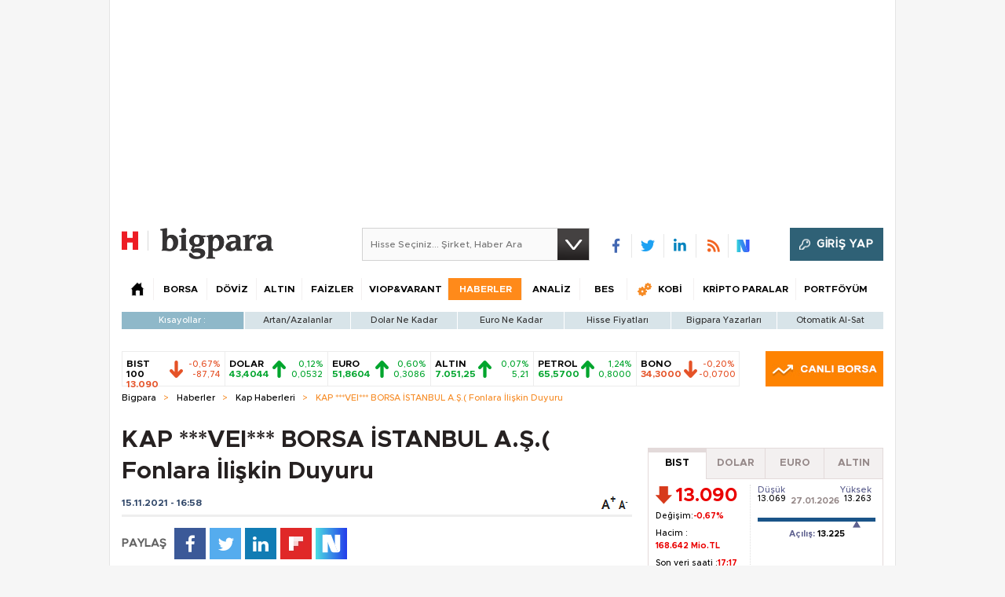

--- FILE ---
content_type: text/html;charset=utf-8
request_url: https://pandg.tapad.com/tag?gdpr=0&referrer_url=&page_url=https%3A%2F%2Fbigpara.hurriyet.com.tr%2Fhaberler%2Fkap-haberleri%2Fvei-borsa-istanbul-as-fonlara-iliskin-duyuru_ID2504199%2F&owner=P%26G&bp_id=hurriyet&ch=&initiator=js
body_size: -113
content:
<html><body>
<img src="https://match.adsrvr.org/track/cmf/generic?ttd_pid=tapad&ttd_tpi=1&ttd_puid=e1df5be0-947b-47b5-bcbd-0bdd757d6ded%252C%252C&gdpr=0&gdpr_consent="/>
</body></html>

--- FILE ---
content_type: text/html; charset=utf-8
request_url: https://www.google.com/recaptcha/api2/aframe
body_size: 267
content:
<!DOCTYPE HTML><html><head><meta http-equiv="content-type" content="text/html; charset=UTF-8"></head><body><script nonce="nD0qkdi4K1YCN3RadIEJ4w">/** Anti-fraud and anti-abuse applications only. See google.com/recaptcha */ try{var clients={'sodar':'https://pagead2.googlesyndication.com/pagead/sodar?'};window.addEventListener("message",function(a){try{if(a.source===window.parent){var b=JSON.parse(a.data);var c=clients[b['id']];if(c){var d=document.createElement('img');d.src=c+b['params']+'&rc='+(localStorage.getItem("rc::a")?sessionStorage.getItem("rc::b"):"");window.document.body.appendChild(d);sessionStorage.setItem("rc::e",parseInt(sessionStorage.getItem("rc::e")||0)+1);localStorage.setItem("rc::h",'1769524416221');}}}catch(b){}});window.parent.postMessage("_grecaptcha_ready", "*");}catch(b){}</script></body></html>

--- FILE ---
content_type: text/javascript
request_url: https://rumcdn.geoedge.be/b2b13563-7a78-4ea8-9a9b-60b40239168e/grumi.js
body_size: 265776
content:
var grumiInstance = window.grumiInstance || { q: [] };
(function createInstance (window, document, options = { shouldPostponeSample: false }) {
	!function r(i,o,a){function s(n,e){if(!o[n]){if(!i[n]){var t="function"==typeof require&&require;if(!e&&t)return t(n,!0);if(c)return c(n,!0);throw new Error("Cannot find module '"+n+"'")}e=o[n]={exports:{}};i[n][0].call(e.exports,function(e){var t=i[n][1][e];return s(t||e)},e,e.exports,r,i,o,a)}return o[n].exports}for(var c="function"==typeof require&&require,e=0;e<a.length;e++)s(a[e]);return s}({1:[function(e,t,n){var r=e("./config.js"),i=e("./utils.js");t.exports={didAmazonWin:function(e){var t=e.meta&&e.meta.adv,n=e.preWinningAmazonBid;return n&&(t=t,!i.isEmptyObj(r.amazonAdvIds)&&r.amazonAdvIds[t]||(t=e.tag,e=n.amzniid,t.includes("apstag.renderImp(")&&t.includes(e)))},setAmazonParametersToSession:function(e){var t=e.preWinningAmazonBid;e.pbAdId=void 0,e.hbCid=t.crid||"N/A",e.pbBidder=t.amznp,e.hbCpm=t.amznbid,e.hbVendor="A9",e.hbTag=!0}}},{"./config.js":5,"./utils.js":24}],2:[function(e,t,n){var l=e("./session"),r=e("./urlParser.js"),m=e("./utils.js"),i=e("./domUtils.js").isIframe,f=e("./htmlParser.js"),g=e("./blackList").match,h=e("./ajax.js").sendEvent,o=".amazon-adsystem.com",a="/dtb/admi",s="googleads.g.doubleclick.net",e="/pagead/",c=["/pagead/adfetch",e+"ads"],d=/<iframe[^>]*src=['"]https*:\/\/ads.\w+.criteo.com\/delivery\/r\/.+<\/iframe>/g,u={};var p={adsense:{type:"jsonp",callbackName:"a"+ +new Date,getJsUrl:function(e,t){return e.replace("output=html","output=json_html")+"&callback="+t},getHtml:function(e){e=e[m.keys(e)[0]];return e&&e._html_},shouldRender:function(e){var e=e[m.keys(e)[0]],t=e&&e._html_,n=e&&e._snippet_,e=e&&e._empty_;return n&&t||e&&t}},amazon:{type:"jsonp",callbackName:"apstag.renderImp",getJsUrl:function(e){return e.replace("/admi?","/admj?").replace("&ep=%7B%22ce%22%3A%221%22%7D","")},getHtml:function(e){return e.html},shouldRender:function(e){return e.html}},criteo:{type:"js",getJsHtml:function(e){var t,n=e.match(d);return n&&(t=(t=n[0].replace(/iframe/g,"script")).replace(/afr.php|display.aspx/g,"ajs.php")),e.replace(d,t)},shouldRender:function(e){return"loading"===e.readyState}}};function y(e){var t,n=e.url,e=e.html;return n&&((n=r.parse(n)).hostname===s&&-1<c.indexOf(n.pathname)&&(t="adsense"),-1<n.hostname.indexOf(o))&&-1<n.pathname.indexOf(a)&&(t="amazon"),(t=e&&e.match(d)?"criteo":t)||!1}function v(r,i,o,a){e=i,t=o;var e,t,n,s=function(){e.src=t,h({type:"adfetch-error",meta:JSON.stringify(l.meta)})},c=window,d=r.callbackName,u=function(e){var t,n=r.getHtml(e),e=(l.bustedUrl=o,l.bustedTag=n,r.shouldRender(e));t=n,(t=f.parse(t))&&t.querySelectorAll&&(t=m.map(t.querySelectorAll("[src], [href]"),function(e){return e.src||e.href}),m.find(t,function(e){return g(e).match}))&&h({type:"adfetch",meta:JSON.stringify(l.meta)}),!a(n)&&e?(t=n,"srcdoc"in(e=i)?e.srcdoc=t:((e=e.contentWindow.document).open(),e.write(t),e.close())):s()};for(d=d.split("."),n=0;n<d.length-1;n++)c[d[n]]={},c=c[d[n]];c[d[n]]=u;var u=r.getJsUrl(o,r.callbackName),p=document.createElement("script");p.src=u,p.onerror=s,p.onload=function(){h({type:"adfetch-loaded",meta:JSON.stringify(l.meta)})},document.scripts[0].parentNode.insertBefore(p,null)}t.exports={shouldBust:function(e){var t,n=e.iframe,r=e.url,e=e.html,r=(r&&n&&(t=i(n)&&!u[n.id]&&y({url:r}),u[n.id]=!0),y({html:e}));return t||r},bust:function(e){var t=e.iframe,n=e.url,r=e.html,i=e.doc,o=e.inspectHtml;return"jsonp"===(e=p[y(e)]).type?v(e,t,n,o):"js"===e.type?(t=i,n=r,i=(o=e).getJsHtml(n),l.bustedTag=n,!!o.shouldRender(t)&&(t.write(i),!0)):void 0},checkAndBustFriendlyAmazonFrame:function(e,t){(e=e.defaultView&&e.defaultView.frameElement&&e.defaultView.frameElement.id)&&e.startsWith("apstag")&&(l.bustedTag=t)}}},{"./ajax.js":3,"./blackList":4,"./domUtils.js":8,"./htmlParser.js":13,"./session":21,"./urlParser.js":23,"./utils.js":24}],3:[function(e,t,n){var i=e("./utils.js"),o=e("./config.js"),r=e("./session.js"),a=e("./domUtils.js"),s=e("./jsUtils.js"),c=e("./methodCombinators.js").before,d=e("./tagSelector.js").getTag,u=e("./constants.js"),e=e("./natives.js"),p=e.fetch,l=e.XMLHttpRequest,m=e.Request,f=e.TextEncoder,g=e.postMessage,h=[];function y(e,t){e(t)}function v(t=null){i.forEach(h,function(e){y(e,t)}),h.push=y}function b(e){return e.key=r.key,e.imp=e.imp||r.imp,e.c_ver=o.c_ver,e.w_ver=r.wver,e.w_type=r.wtype,e.b_ver=o.b_ver,e.ver=o.ver,e.loc=location.href,e.ref=document.referrer,e.sp=r.sp||"dfp",e.cust_imp=r.cust_imp,e.cust1=r.meta.cust1,e.cust2=r.meta.cust2,e.cust3=r.meta.cust3,e.caid=r.meta.caid,e.scriptId=r.scriptId,e.crossOrigin=!a.isSameOriginWin(top),e.debug=r.debug,"dfp"===r.sp&&(e.qid=r.meta.qid),e.cdn=o.cdn||void 0,o.accountType!==u.NET&&(e.cid=r.meta&&r.meta.cr||123456,e.li=r.meta.li,e.ord=r.meta.ord,e.ygIds=r.meta.ygIds),e.at=o.accountType.charAt(0),r.hbTag&&(e.hbTag=!0,e.hbVendor=r.hbVendor,e.hbCid=r.hbCid,e.hbAdId=r.pbAdId,e.hbBidder=r.pbBidder,e.hbCpm=r.hbCpm,e.hbCurrency=r.hbCurrency),"boolean"==typeof r.meta.isAfc&&(e.isAfc=r.meta.isAfc,e.isAmp=r.meta.isAmp),r.meta.hasOwnProperty("isEBDA")&&"%"!==r.meta.isEBDA.charAt(0)&&(e.isEBDA=r.meta.isEBDA),r.pimp&&"%_pimp%"!==r.pimp&&(e.pimp=r.pimp),void 0!==r.pl&&(e.preloaded=r.pl),e.site=r.site||a.getTopHostname(),e.site&&-1<e.site.indexOf("safeframe.googlesyndication.com")&&(e.site="safeframe.googlesyndication.com"),e.isc=r.isc,r.adt&&(e.adt=r.adt),r.isCXM&&(e.isCXM=!0),e.ts=+new Date,e.bdTs=o.bdTs,e}function w(t,n){var r=[],e=i.keys(t);return void 0===n&&(n={},i.forEach(e,function(e){void 0!==t[e]&&void 0===n[e]&&r.push(e+"="+encodeURIComponent(t[e]))})),r.join("&")}function E(e){e=i.removeCaspr(e),e=r.doubleWrapperInfo.isDoubleWrapper?i.removeWrapperXMP(e):e;return e=4e5<e.length?e.slice(0,4e5):e}function j(t){return function(){var e=arguments[0];return e.html&&(e.html=E(e.html)),e.tag&&(e.tag=E(e.tag)),t.apply(this,arguments)}}e=c(function(e){var t;e.hasOwnProperty("byRate")&&!e.byRate||(t=a.getAllUrlsFromAllWindows(),"sample"!==e.r&&"sample"!==e.bdmn&&t.push(e.r),e[r.isPAPI&&"imaj"!==r.sp?"vast_content":"tag"]=d(),e.urls=JSON.stringify(t),e.hc=r.hc,e.vastUrls=JSON.stringify(r.vastUrls),delete e.byRate)}),c=c(function(e){e.meta=JSON.stringify(r.meta),e.client_size=r.client_size});function A(e,t){var n=new l;n.open("POST",e),n.setRequestHeader("Content-type","application/x-www-form-urlencoded"),n.send(w(t))}function O(t,e){return o=e,new Promise(function(t,e){var n=(new f).encode(w(o)),r=new CompressionStream("gzip"),i=r.writable.getWriter();i.write(n),i.close(),new Response(r.readable).arrayBuffer().then(function(e){t(e)}).catch(e)}).then(function(e){e=new m(t,{method:"POST",body:e,mode:"no-cors",headers:{"Content-type":"application/x-www-form-urlencoded","Accept-Language":"gzip"}});p(e)});var o}function _(e,t){p&&window.CompressionStream?O(e,t).catch(function(){A(e,t)}):A(e,t)}function T(e,t){!r.hasFrameApi||r.frameApi||r.isSkipFrameApi?_(e,t):g.call(r.targetWindow,{key:r.key,request:{url:e,data:t}},"*")}r.frameApi&&r.targetWindow.addEventListener("message",function(e){var t=e.data;t.key===r.key&&t.request&&(_((t=t.request).url,t.data),e.stopImmediatePropagation())});var I,x={};function k(r){return function(n){h.push(function(e){if(e&&e(n),n=b(n),-1!==r.indexOf(o.reportEndpoint,r.length-o.reportEndpoint.length)){var t=r+w(n,{r:!0,html:!0,ts:!0});if(!0===x[t]&&!(n.rbu||n.is||3===n.rdType||n.et))return}x[t]=!0,T(r,n)})}}let S="https:",C=S+o.apiUrl+o.reportEndpoint;t.exports={sendInit:s.once(c(k(S+o.apiUrl+o.initEndpoint))),sendReport:e(j(k(S+o.apiUrl+o.reportEndpoint))),sendError:k(S+o.apiUrl+o.errEndpoint),sendDebug:k(S+o.apiUrl+o.dbgEndpoint),sendStats:k(S+o.apiUrl+(o.statsEndpoint||"stats")),sendEvent:(I=k(S+o.apiUrl+o.evEndpoint),function(e,t){var n=o.rates||{default:.004},t=t||n[e.type]||n.default;Math.random()<=t&&I(e)}),buildRbuReport:e(j(b)),sendRbuReport:T,processQueue:v,processQueueAndResetState:function(){h.push!==y&&v(),h=[]},setReportsEndPointAsFinished:function(){x[C]=!0},setReportsEndPointAsCleared:function(){delete x[C]}}},{"./config.js":5,"./constants.js":6,"./domUtils.js":8,"./jsUtils.js":14,"./methodCombinators.js":16,"./natives.js":17,"./session.js":21,"./tagSelector.js":22,"./utils.js":24}],4:[function(e,t,n){var d=e("./utils.js"),r=e("./config.js"),u=e("./urlParser.js"),i=r.domains,o=r.clkDomains,e=r.bidders,a=r.patterns.wildcards;var s,p={match:!1};function l(e,t,n){return{match:!0,bdmn:e,ver:t,bcid:n}}function m(e){return e.split("").reverse().join("")}function f(n,e){var t,r;return-1<e.indexOf("*")?(t=e.split("*"),r=-1,d.every(t,function(e){var e=n.indexOf(e,r+1),t=r<e;return r=e,t})):-1<n.indexOf(e)}function g(e,t,n){return d.find(e,t)||d.find(e,n)}function h(e){return e&&"1"===e.charAt(0)}function c(c){return function(e){var n,r,i,e=u.parse(e),t=e&&e.hostname,o=e&&[e.pathname,e.search,e.hash].join("");if(t){t=[t].concat((e=(e=t).split("."),d.fluent(e).map(function(e,t,n){return n.shift(),n.join(".")}).val())),e=d.map(t,m),t=d.filter(e,function(e){return void 0!==c[e]});if(t&&t.length){if(e=d.find(t,function(e){return"string"==typeof c[e]}))return l(m(e),c[e]);var a=d.filter(t,function(e){return"object"==typeof c[e]}),s=d.map(a,function(e){return c[e]}),e=d.find(s,function(t,e){return r=g(d.keys(t),function(e){return f(o,e)&&h(t[e])},function(e){return f(o,e)}),n=m(a[e]),""===r&&(e=s[e],i=l(n,e[r])),r});if(e)return l(n,e[r],r);if(i)return i}}return p}}function y(e){e=e.substring(2).split("$");return d.map(e,function(e){return e.split(":")[0]})}t.exports={match:function(e,t){var n=c(i);return t&&"IFRAME"===t.toUpperCase()&&(t=c(o)(e)).match?(t.rdType=2,t):n(e)},matchHB:(s=c(e),function(e){var e=e.split(":"),t=e[0],e=e[1],e="https://"+m(t+".com")+"/"+e,e=s(e);return e.match&&(e.bdmn=t),e}),matchAgainst:c,matchPattern:function(t){var e=g(d.keys(a),function(e){return f(t,e)&&h(a[e])},function(e){return f(t,e)});return e?l("pattern",a[e],e):p},isBlocking:h,getTriggerTypes:y,removeTriggerType:function(e,t){var n,r=(i=y(e.ver)).includes(t),i=1<i.length;return r?i?(e.ver=(n=t,(r=e.ver).length<2||"0"!==r[0]&&"1"!==r[0]||"#"!==r[1]||(i=r.substring(0,2),1===(t=r.substring(2).split("$")).length)?r:0===(r=t.filter(function(e){var t=e.indexOf(":");return-1===t||e.substring(0,t)!==n})).length?i.slice(0,-1):i+r.join("$")),e):p:e}}},{"./config.js":5,"./urlParser.js":23,"./utils.js":24}],5:[function(e,t,n){t.exports={"ver":"0.1","b_ver":"0.5.480","blocking":true,"rbu":1,"rbuConfig":{"thankYou":{"fontColor":"#000000","backgroundColor":"#FFFFFF","message":"Thank you for reporting this ad"},"popup":{"report":{"fontColor":"#FFFFFF","backgroundColor":"#3180F9"},"fontColor":"#000000","backgroundColor":"#FFFFFF","text":"What's wrong with this ad?","reasons":[{"label":"Contains Offensive Content","value":"OFFENSIVE"},{"label":"Deceptive or Misleading","value":"DECEPTIVE"},{"label":"Broken Ad","value":"BROKEN_AD"},{"label":"Other","value":"OTHER"}]},"widget":{"fontColor":"#000000","backgroundColor":"#FFFFFF","hoverText":"Report this Ad","widgetIcon":"[data-uri]"}},"silentRbu":0,"signableHosts":[],"onRbu":1,"samplePercent":0,"debug":true,"accountType":"publisher","impSampleRate":0.003,"statRate":0.05,"apiUrl":"//gw.geoedge.be/api/","initEndpoint":"init","reportEndpoint":"report","statsEndpoint":"stats","errEndpoint":"error","dbgEndpoint":"debug","evEndpoint":"event","filteredAdvertisersEndpoint":"v1/config/filtered-advertisers","rdrBlock":true,"ipUrl":"//rumcdn.geoedge.be/grumi-ip.js","altTags":[],"hostFilter":[],"maxHtmlSize":0.4,"reporting":true,"advs":{},"creativeWhitelist":{},"heavyAd":true,"cdn":"cloudfront","domains":{"moc.yy2ka.ndc":"1#1:64875","moc.btrosdaeuh.4v-tsaesu-btr":"1#1:64875","ten.tnorfduolc.64pgc8xmtcuu1d":"1#1:64875","moc.xdanoev.20-xda":"1#1:64875","moc.redaol-tnetnoc.8":"1#1:64875","moc.ndcsca":"1#1:64875","moc.deloac":"1#1:64875","ofni.htaprider.2ue-og":"1#1:64875","moc.dnmbs.ue.bi":"1#1:64875","moc.redaol-tnetnoc.0":"1#1:64875","aidem.irt.4v-ue-btr":"1#1:64875","ecaps.nisemrek":"1#1:64875","moc.buhtsitpab":"1#1:64875","ofni.htaprider.capa-og":"1#1:64875","moc.3ta3rg-os":"1#1:64875","ecaps.poimom":"1#1:64875","ecaps.lxerum":"1#1:64875","ofni.og7etadpu":"1#1:64875","ten.tnorfduolc.oemwngu0ijm12d":"1#1:64875","ed.tiehdnuseg-netnemusnok.thcireb":"1#1:64875","moc.erots-yalpelgoogemag.www":"1#1:64875","ur.nodynnus":"1#1:64875","kcilc.aikotugaf.ue":"1#1:64875","moc.evir-dnertdnif.apl":"1#1:64875","nuf.rezahsgubeddeyab":"1#1:64875","moc.asutroperssenllew":"1#1:64875","ten.eerf4yalp.am":"1#1:64875","moc.nedleh-kcehc":"1#1:64875","orp.rbmacidart":"1#1:64875","moc.ytiruceselibomecnahne.spit":"1#1:64875","moc.etinuecnavda":"1#1:64875","ni.oc.kcilctobor.gc1r6a37ccbuhgv5lr5d":"1#1:64875","zyx.321fndsioqqq":"1#1:64875","ni.oc.kcilctobor.02ofja37ccbuhgfhvr5d":"1#1:64875","ten.swodniw.eroc.bolb.lywdwtztkudjwatepqic5004":"1#1:64875","ni.oc.yfirevnamuh.gn4vra37ccbuh0816s5d":"1#1:64875","orp.sidneicier-77ecnanif":"1#1:64875","moc.uoy-dna-erac.segap":"1#1:64875","piv.nacamalob.ekactorrac":"1#1:64875","moc.eseurddlihcsnoissim":"1#1:64875","orp.70573-etilx1":"1#1:64875","ni.oc.kcilctobor.g4jm4a37ccbuhorhjr5d":"1#1:64875","moc.wonyromemecnahne":"1#1:64875","kcilc.rotevlev":"1#1:64875","ten.swodniw.eroc.bew.31z.wsgtrmsu6210gninrawsuriv":"1#1:64875","moc.maerdamredym.elas":"1#1:64875","moc.ybraen-slrig.www":"1#1:64875","ni.oc.yfirevnamuh.g677ta37ccbuh8s08s5d":"1#1:64875","pohs.buhsehtolc":"1#1:64875","moc.redrawrofecar.500175-tsetal":"1#1:64875","evil.kuseitirucesdnefedcp":"1#1:64875","moc.yliadnoitavonnitrams.ziuq":"1#1:64875","moc.egdirbdaerteno":"1#1:64875","ofni.xcitylana":"1#1:64875","moc.swenytirucesrebyc":"1#1:64875","pot.dyxpivlrpkdi":"1#1:64875","ni.oc.yfirevnamuh.050rua37ccbuho0uas5d":"1#1:64875","evil.erucesevisnefedcp":"1#1:64875","moc.ppaedart":"1#1:64875","moc.eslupaidematad":"1#1:64875","pohs.erotsorb":"1#1:64875","moc.etakdlrow.ks-32egaytuaeb":"1#1:64875","etis.lativlatrop.me":"1#1:64875","ni.oc.yfirevnamuh.087c4a37ccbuh8rrir5d":"1#1:64875","etis.buhrogivarua":"1#1:64875","sbs.ufuvo":"1#1:64875","moc.tiucricanoif":"1#1:64875","ten.tnorfduolc.7mzjccikmhij1d":"1#1:64875","ni.oc.yfirevnamuh.0l585a37ccbuh0uekr5d":"1#1:64875","ten.swodniw.eroc.bolb.avgduoqmaxqxshfpkbbe4004":"1#1:64875","evil.lanruoj-atsiv":"1#1:64875","orp.nocnupicni":"1#1:64875","enilno.ot-tpecnoclartuen":"1#1:64875","lol.ybty":"1#1:64875","orp.euqmerolod-77ecnanif":"1#1:64875","ppa.naecolatigidno.mkz7r-ppa-hsifknom":"1#1:64875","moc.tekkcalbn":"1#1:64875","ofni.spotreffowen":"1#1:64875","moc.btrtnenitnoctniop":"1#1:64875","ofni.htaprider.8su-og":"1#1:64875","moc.tceffedaibom":"1#1:64875","pot.buhrider":"1#1:64875","moc.aeesud":"1#1:64875","ten.noitpoqi":"1#1:64875","knil.ppa.t2xk":"1#1:64875","moc.redaol-tnetnoc.7":"1#1:64875","ten.tnorfduolc.5w8s2qxrbvwy1d":"1#1:64875","ecaps.oidlew":"1#1:64875","ofni.htaprider.ue-og":"1#1:64875","moc.xitun-relov.a":"1#1:64875","moc.esuohatnit.sj":"1#1:64875","oi.vdarda.ipa-ahpla":"1#1:64875","moc.sdaderk.ndc":"1#1:64875","su.sterceseracniks":"1#1:64875","moc.ycagelyrrac":"1#1:64875","moc.dleihsnepo.su":"1#1:64875","orp.yeheulav":"1#1:64875","etis.emaglover":"1#1:64875","enilno.ecartohce":"1#1:64875","rt.gro.vesod":"1#1:64875","ur.nodynnus.www":"1#1:64875","moc.xobtfarcirotas":"1#1:64875","moc.koorbdenedrah":"1#1:64875","lol.edutuoy":"1#1:64875","kcilc.tcerider-oes.1d":"1#1:64875","ten.swodniw.eroc.bew.31z.egrahcelppa":"1#1:64875","moc.hgihfr":"1#1:64875","ppa.naecolatigidno.ttjn9-ppa-supotco":"1#1:64875","etis.euqiporp":"1#1:64875","moc.edomwolfderuces":"1#1:64875","moc.pamnu-sniht":"1#1:64875","moc.iahterotsyalp.dw8n":"1#1:64875","moc.tpozaelbatummi":"1#1:64875","ni.oc.yfirevnamuh.0estra37ccbuhg7v5s5d":"1#1:64875","ppa.naecolatigidno.jgblv-ppa-llehsaes":"1#1:64875","pohs.yltramslles":"1#1:64875","ed.tobegna-muz-hcafnie":"1#1:64875","moc.ygolortsaym.ppa":"1#1:64875","xm.x-1":"1#1:64875","maerts.avon-ia":"1#1:64875","moc.dhslbts.txe":"1#1:64875","moc.sulpserutnevemirp":"1#1:64875","moc.95rtsadak":"1#1:64875","evil.soneemomeet":"1#1:64875","dnob.ylnocaidem":"1#1:64875","ni.oc.kcilctobor.g479ta37ccbuh8k58s5d":"1#1:64875","moc.stekram-suineg.www":"1#1:64875","moc.seciohcdooggnidnert":"1#1:64875","moc.edompmujlcitra.apl":"1#1:64875","moc.thginsratsyadaraf":"1#1:64875","ten.swodniw.eroc.bolb.92ososofofoofofooof":"1#1:64875","ten.swodniw.eroc.bew.31z.9e7fc1su6210gninrawsuriv":"1#1:64875","etis.1fovsa":"1#1:64875","yl.eslup.swenytirucesrebyc":"1#1:64875","ecaps.1892wq":"1#1:64875","moc.atnacmides":"1#1:64875","moc.euqituobsallas.www":"1#1:64875","moc.ti-ppaia-orp":"1#1:64875","moc.sillenoram.www":"1#1:64875","etis.sretlehigid":"1#1:64875","moc.swenwonetad":"1#1:64875","moc.avoni-erots.ktr":"1#1:64875","ppa.naecolatigidno.6jtlj-ppa-retsbol":"1#1:64875","moc.bohyregol.niralg":"1#1:64875","ni.oc.yfirevnamuh.0hpspa37ccbuh02s3s5d":"1#1:64875","orp.asnirifide":"1#1:64875","orp.eadnaiduper-77ecnanif":"1#1:64875","moc.gniwolfdrohc":"1#1:64875","kcilc.arutniap":"1#1:64875","moc.sunobpivetile.ekats":"1#1:64875","moc.sdhvkcr":"1#1:64875","etis.napaj-oyot":"1#1:64875","eniw.tropbewlausac":"1#1:64875","ten.tnorfduolc.g79cvqs8do9p3d":"1#1:64875","moc.xugem-tolih.3rt":"1#1:64875","ofni.htaprider.6su-og":"1#1:64875","moc.300ygolonhcet-gnivres.krt":"1#1:64875","moc.reirrabfrusefas":"1#1:64875","ecaps.binomrah":"1#1:64875","moc.sleehwyk":"1#1:64875","oi.citamdib.201sda":"1#1:64875","moc.sgtke.ndc":"1#1:64875","ten.dferuza.10z.xafewf3eed7dxbdd-vic":"1#1:64875","moc.ofni-ytinifni.4v-ue-btr":"1#1:64875","ecaps.uecneiliser":"1#1:64875","moc.pulod-nesiw.3rt":"1#1:64875","ten.tnorfduolc.a7ftfuq9zux42d":"1#1:64875","zyx.daibompxe":"1#1:64875","gro.reggolbi.ognalos":"1#1:64875","ppa.naecolatigidno.q6ljg-ppa-hsifnwolc":"1#1:64875","ni.oc.yfirevnamuh.031b3a37ccbuhot4hr5d":"1#1:64875","moc.sdaolnwod-tnetnoc-ssecca":"1#1:64875","ppa.naecolatigidno.xdook-ppa-krahs":"1#1:64875","ni.oc.yfirevnamuh.ga22qa37ccbuhg914s5d":"1#1:64875","ni.oc.yfirevnamuh.g4k8ua37ccbuh8g2as5d":"1#1:64875","moc.enizagam-ks.www":"1#1:64875","uoyc.62swenyraunaj":"1#1:64875","etis.emag-ver":"1#1:64875","evil.88pivtt.www":"1#1:64875","ecaps.aesthgirb":"1#1:64875","zzub.najseldinnrael":"1#1:64875","ten.swodniw.eroc.bolb.31231wqenknpwqnekpqenp":"1#1:64875","moc.kcotsnruterama.www":"1#1:64875","moc.metsyssgnugidietrev":"1#1:64875","moc.thgiltroperder":"1#1:64875","moc.buhenillaidem":"1#1:64875","orp.iffarnacel":"1#1:64875","ni.oc.kcilctobor.grqo4a37ccbuhgskjr5d":"1#1:64875","kni.buhnoitulos.1fo":"1#1:64875","etis.tnairkcocomguht":"1#1:64875","moc.ayawegrof":"1#1:64875","moc.ecivda-ytuaeb-snemow":"1#1:64875","pohs.reworgpohs":"1#1:64875","ten.42loxinit":"1#1:64875","moc.euqituobirani":"1#1:64875","moc.wef-lufhtiaf":"1#1:64875","ofni.riailletni":"1#1:64875","moc.oidutstideelpmiseht":"1#1:64875","moc.syenruojodranoel":"1#1:64875","pot.teqphjpzabh":"1#1:64875","dnob.llttnihsa":"1#1:64875","zyx.sbyenom.a":"1#1:64875","moc.hcnomdnahcrog.oob.oow":"1#1:64875","moc.esvirdym.www":"1#1:64875","moc.verremusnoc":"1#1:64875","moc.au26nortleq":"1#1:64875","zyx.levanrod":"1#1:64875","ten.swodniw.eroc.bew.31z.7z0yznsu6210gninrawsuriv":"1#1:64875","ten.swodniw.eroc.bew.31z.al9twjsu6210gninrawsuriv":"1#1:64875","moc.beworor.www":"1#1:64875","orp.otosretni":"1#1:64875","moc.emohxivro":"1#1:64875","evil.sebiv-tnehg":"1#1:64875","moc.otrumalej":"1#1:64875","ppa.naecolatigidno.6iqkn-ppa-diuqs":"1#1:64875","nuf.hcaerpaz":"1#1:64875","ppa.naecolatigidno.oq354-ppa-laes":"1#1:64875","ur.36ixatdem":"1#1:64875","ppa.naecolatigidno.garqu-ppa-acro":"1#1:64875","nuf.ydrucsiaretcires":"1#1:64875","moc.gnifrus-tsaf.psd":"1#1:64875","ecaps.hsiledaj.fni":"1#1:64875","moc.tokako":"1#1:64875","gro.ytilirivlwohnori":"1#1:64875","ofni.htaprider.2su-og":"1#1:64875","ten.tnorfduolc.zjnukhvghq9o2d":"1#1:64875","moc.aidem-sserpxeila.stessa":"1#1:64875","evil.eciovamzalp":"1#1:64875","tra.tfirnimul":"1#1:64875","moc.gatbm":"1#1:64875","oi.citamdib.611sda":"1#1:64875","moc.sdam3.4v-tsaesu-btr":"1#1:64875","moc.semit-lacitcat":"1#1:64875","moc.eruza.ppaduolc.tsewnapaj.620pmpj":"1#1:64875","wp.aonilew.su":"1#1:64875","moc.gnudlemsegat":"1#1:64875","kcilc.tnega-hsac":"1#1:64875","ppa.naecolatigidno.vq2cn-ppa-acro":"1#1:64875","moc.ekamcedhtaerw":"1#1:64875","ppa.naecolatigidno.lvi4p-ppa-nihplod":"1#1:64875","kcilc.kaoldas":"1#1:64875","etis.emag-ylati-teews":"1#1:64875","moc.pjsemagommpot":"1#1:64875","orp.muitnadual-77ecnanif":"1#1:64875","ni.oc.yfirevnamuh.g65o6a37ccbuh8evkr5d":"1#1:64875","moc.evitcapetsrehtaef":"1#1:64875","ten.swodniw.eroc.bew.31z.kpeozysu6210gninrawsuriv":"1#1:64875","pohs.eracrabmul":"1#1:64875","kcilc.reukofep":"1#1:64875","ppa.naecolatigidno.wi4gh-ppa-nottub-ppastahw":"1#1:64875","ppa.naecolatigidno.8gcie-ppa-elahw":"1#1:64875","ni.oc.yfirevnamuh.g6dcoa37ccbuh00k2s5d":"1#1:64875","orp.anehthcots":"1#1:64875","kcilc.elatihcra":"1#1:64875","ten.swodniw.eroc.bew.31z.lnj4iwsu6210gninrawsuriv":"1#1:64875","moc.sylnevah":"1#1:64875","moc.321eleipsommtseb":"1#1:64875","enilno.tibronni":"1#1:64875","moc.iskiflatrop":"1#1:64875","ni.oc.kcilctobor.g1o2qa37ccbuh0s14s5d":"1#1:64875","ni.oc.yfirevnamuh.0bc2ta37ccbuhocp7s5d":"1#1:64875","gro.reggolbi.murof":"1#1:64875","moc.sswcl.ndc":"1#1:64875","smetsys.draugefaselibom":"1#1:64875","ten.scirtem-ecnamrofrep":"1#1:64875","moc.oeevo.sda.201sda":"1#1:64875","evil.sllawnajortitna":"1#1:64875","zyx.c0i":"1#1:64875","moc.ridergnorts":"1#1:64875","pohs.okramhsop.p":"1#1:64875","zyx.5xi":"1#1:64875","moc.golbotsevol.noilecca":"1#1:64875","ni.oc.skrowegdirbavon.0j2vs937ccbuhgabbr5d":"1#1:64875","moc.ethcif":"1#1:64875","moc.egdirbdaerteno.apl":"1#1:64875","ten.swodniw.eroc.bew.91z.oisecivrssepicerlabolg":"1#1:64875","ni.oc.kcilctobor.gjd6ta37ccbuhg1v7s5d":"1#1:64875","kcilc.xirteks":"1#1:64875","latigid.htworgpets":"1#1:64875","moc.irrotalleb.www":"1#1:64875","kcilc.reukofep.ue":"1#1:64875","moc.ofogorohik.auqrim":"1#1:64875","moc.selivomva.www":"1#1:64875","moc.42latropofni-ed":"1#1:64875","moc.setab-acgr-gnoht":"1#1:64875","orp.fataceyarp":"1#1:64875","moc.senozniargdaer.apl":"1#1:64875","enilno.epacspirt":"1#1:64875","ppa.naecolatigidno.4rw2j-2-ppa-daehremmah":"1#1:64875","moc.orcenkalah":"1#1:64875","moc.nilivworts":"1#1:64875","gro.ecnarusniotuadetsurt":"1#1:64875","moc.golbotsevol.ainoma":"1#1:64875","zyx.tonaxirg":"1#1:64875","uci.mrofhcem":"1#1:64875","moc.wolffthgisnidaer.apl":"1#1:64875","evil.odjfherp":"1#1:64875","moc.lioelyas.www":"1#1:64875","pot.zickltfmtqrj":"1#1:64875","evil.nhjfyerp":"1#1:64875","moc.orivanalac.174nracram":"1#1:64875","moc.ygetarts-htlaew-ledatic":"1#1:64875","moc.tsohlaitnediser":"1#1:64875","ten.swodniw.eroc.bolb.892oandoasjdnajodsajds":"1#1:64875","ten.swodniw.eroc.bew.31z.o9jzo8su6210gninrawsuriv":"1#1:64875","ia1p--nx.b1h8a9c1b0figqqnabb2gbabs7----nx":"1#1:64875","ni.oc.yfirevnamuh.0plspa37ccbuh8tr3s5d":"1#1:64875","moc.laivarom":"1#1:64875","moc.42ofniecivres":"1#1:64875","moc.redrawrofecar.711175-tsetal":"1#1:64875","uci.aiuygsa":"1#1:64875","moc.su-erotsijd":"1#1:64875","ten.dferuza.20z.qh2gnhacceaguhpg-levartpj":"1#1:64875","moc.duoneddih":"1#1:64875","ofni.htaprider.rtluv-og":"1#1:64875","ofni.htaprider.7su-og":"1#1:64875","moc.esnefedtsohgduolc":"1#1:64875","teb.knilynit.ndc.z":"1#1:64875","zyx.vdaelacs.rkcrt":"1#1:64875","moc.ur.kculagem":"1#1:64875","ten.dferuza.10z.metg5hyevhdfuead-yrc":"1#1:64875","moc.sgtke":"1#1:64875","ten.eralgda.enigne.3ettemocda":"1#1:64875","ten.hcetiaor.gnikcart":"1#1:64875","nuf.tfosdnim.oncim":"1#1:64875","ku.oc.enizagamsrevolgod":"1#1:64875","moc.nizagam-opa.lekitra":"1#1:64875","moc.evol-dna-trilf":"1#1:64875","ni.oc.yfirevnamuh.0taa3a37ccbuh0o3hr5d":"1#1:64875","pot.s5d.www":"1#1:64875","ppa.naecolatigidno.dzff3-2-ppa-nwarp-gnik":"1#1:64875","uoyc.1frtder":"1#1:64875","moc.latrophcetegdirb.g88hna37ccbuhgb02s5d":"1#1:64875","ed.nizagammiehnegie":"1#1:64875","moc.101trepxegod":"1#1:64875","moc.anadlognom.nelborf":"1#1:64875","moc.yojnednatrilf":"1#1:64875","pohs.efisdr":"1#1:64875","kcilc.emosewafonoino.tcerid":"1#1:64875","ten.metelliavuort":"1#1:64875","gro.lnnorbdleg":"1#1:64875","moc.yralas-noznif":"1#1:64875","etis.etalpniarg":"1#1:64875","ni.oc.yfirevnamuh.08uija37ccbuhgtjvr5d":"1#1:64875","niw.q53ocnip":"1#1:64875","ni.oc.yfirevnamuh.0v0vra37ccbuh8316s5d":"1#1:64875","orp.dnairhccus":"1#1:64875","pot.balaruen":"1#1:64875","ecaps.ynob-ivalc-newey":"1#1:64875","oi.wolfbew.vkp-kcirt-meseid-tim":"1#1:64875","orp.somidocrep":"1#1:64875","ten.swodniw.eroc.bolb.xczhygxmdrhhswunkiww9104":"1#1:64875","moc.gnirtm.www":"1#1:64875","moc.goolbesufaidem.apl":"1#1:64875","moc.enozetalumrofhcet":"1#1:64875","moc.goolbesufaidem":"1#1:64875","ppa.naecolatigidno.hee9r-ppa-laes":"1#1:64875","uoyc.72swenyraunaj":"1#1:64875","golb.emoh-ssenllew":"1#1:64875","ten.swodniw.eroc.bolb.zbnckgflfqcmchulybxj6104":"1#1:64875","moc.kshtgil.www":"1#1:64875","ten.swodniw.eroc.bew.31z.enilesor22":"1#1:64875","moc.mlaer-noisufhcet":"1#1:64875","pot.pukcabtsaf":"1#1:64875","pohs.elggottenbewdetroppus":"1#1:64875","wp.aonilew.ua":"1#1:64875","orp.natitrubla":"1#1:64875","ten.swodniw.eroc.bew.31z.pohserutinrufeno":"1#1:64875","ten.swodniw.eroc.bew.5z.yadotsreppohseruces":"1#1:64875","ved.segap.zadanama.bb7aa1f8":"1#1:64875","ten.dleifhtuosstsitned.www":"1#1:64875","hc.suxalag.www":"1#1:64875","moc.swennekehtopa.nizagam":"1#1:64875","gro.kcubrettebdaer":"1#1:64875","ten.etis-taerg.ognalos":"1#1:64875","moc.gnavcas":"1#1:64875","ten.swodniw.eroc.bew.31z.ahyfrusu6210gninrawsuriv":"1#1:64875","moc.ylkeewsgnidlohtseb":"1#1:64875","ten.swodniw.eroc.bew.31z.clxl2ysu6210gninrawsuriv":"1#1:64875","ten.swodniw.eroc.bew.31z.99uou4cqlzcsj621egassem":"1#1:64875","ni.oc.yfirevnamuh.ggc5qa37ccbuh8544s5d":"1#1:64875","ppa.naecolatigidno.smciv-ppa-retsbol":"1#1:64875","ppa.naecolatigidno.l8pjo-2-ppa-esrohaes":"1#1:64875","ecaps.ponidros":"1#1:64875","moc.danosiof.st":"1#1:64875","moc.redaol-tnetnoc.6":"1#1:64875","moc.egnahcxesdani":"1#1:64875","moc.tsdraugten":"1#1:64875","gro.ekolydnac":"1#1:64875","moc.swenygoloncet":"1#1:64875","moc.daczub.citats-cs":"1#1:64875","moc.betasam.sj":"1#1:64875","moc.aidemlatigidytiliga.4v-ue-btr":"1#1:64875","ur.ffoknit.ndc-tenartxe":"1#1:64875","moc.qqniamodniamod":"1#1:64875","au.777":"1#1:64875","ecaps.iremirtiv":"1#1:64875","nuf.tfosdnim":"1#1:64875","moc.laeverstifeneb.www":"1#1:64875","enilno.seigetarts-noisuf.tneilc":"1#1:64875","moc.tius-gninraey":"1#1:64875","orp.subitatissecen-77ecnanif":"1#1:64875","ten.swodniw.eroc.bew.31z.fpd2dvf3lzcsj621egassem":"1#1:64875","moc.tenvocsidpot":"1#1:64875","ni.oc.yfirevnamuh.01tspa37ccbuh06s3s5d":"1#1:64875","ni.oc.yfirevnamuh.0ef1qa37ccbuh8m04s5d":"1#1:64875","ni.oc.kcilctobor.gu71qa37ccbuhge04s5d":"1#1:64875","ppa.naecolatigidno.84dmb-2-ppa-laroc":"1#1:64875","ni.oc.kcilctobor.gnci0a37ccbuh8g4er5d":"1#1:64875","moc.bla9":"1#1:64875","wp.aonilew.ku":"1#1:64875","ni.oc.yfirevnamuh.gtn25a37ccbuhge2kr5d":"1#1:64875","enilno.segatnavdayhtlaeh":"1#1:64875","ni.oc.yfirevnamuh.gsitpa37ccbuhops3s5d":"1#1:64875","latigid.petserutuf":"1#1:64875","ppa.yfilten.263b40-anorakamolem-citehtsea":"1#1:64875","moc.ereitsuah-ednuseg.golb.www":"1#1:64875","moc.ygolortsaym.assile":"1#1:64875","ed.nnamreuank":"1#1:64875","moc.xrevarb":"1#1:64875","moc.redrawrofecar.331175-tsetal":"1#1:64875","gro.egap-tsaf.ainoma":"1#1:64875","moc.kusnafreccos":"1#1:64875","ppa.naecolatigidno.it2du-2-ppa-nihcru":"1#1:64875","ten.swodniw.eroc.bew.31z.pnbdc0lulzcsj621egassem":"1#1:64875","ppa.naecolatigidno.by59h-ppa-llehsaes":"1#1:64875","yadot.wonyteicos":"1#1:64875","ten.swodniw.eroc.bew.31z.hdcz3fsu6210gninrawsuriv":"1#1:64875","ni.oc.yfirevnamuh.gnj8ta37ccbuhg148s5d":"1#1:64875","moc.noyxrp":"1#1:64875","erots.airamirpaiug":"1#1:64875","ppa.naecolatigidno.aifkt-ppa-laroc":"1#1:64875","etis.erulibomwolf.248481pl":"1#1:64875","ni.oc.yfirevnamuh.g4r45a37ccbuh8i7kr5d":"1#1:64875","kcilc.noitingoc-hsac":"1#1:64875","evil.selohwsokom":"1#1:64875","moc.ti.seuqiremunsel":"1#1:64875","moc.semca-sugr-nroht.og":"1#1:64875","kcilc.retsacal":"1#1:64875","moc.liajsselepoheugra":"1#1:64875","kcilc.egdeh-sdnuf":"1#1:64875","moc.xevuqys":"1#1:64875","moc.buhdaersseirots.apl":"1#1:64875","ten.swodniw.eroc.bew.31z.k1semrsu6210gninrawsuriv":"1#1:64875","ni.oc.yfirevnamuh.0e2qpa37ccbuh0cp3s5d":"1#1:64875","ni.oc.yfirevnamuh.g8aqpa37ccbuh0ip3s5d":"1#1:64875","moc.loohcsgnivirdsonze.eludehcs":"1#1:64875","eman.vtsigam.ppa":"1#1:64875","gro.ptfym.sf-ld":"1#1:64875","moc.cllwowstif.yreviled":"1#1:64875","moc.nevahkoobezeeuv":"1#1:64875","moc.tobeucserecived":"1#1:64875","ni.oc.kcilctobor.gul75a37ccbuh0gdkr5d":"1#1:64875","ni.oc.kcilctobor.gl2d5a37ccbuhotmkr5d":"1#1:64875","ten.swodniw.eroc.bew.91z.oiskrowtenigidtsessa":"1#1:64875","moc.rehpycket":"1#1:64875","pot.zuqshgejzlyj":"1#1:64875","zyx.czf8ns92.ipa":"1#1:64875","latigid.htworg-sdnuf":"1#1:64875","pohs.wtoudoudip":"1#1:64875","moc.gatbm.ndc":"1#1:64875","moc.yrotcafxda.tsaesu-btr":"1#1:64875","ecaps.etimas":"1#1:64875","moc.noisufsbup-sda.b-rekcart":"1#1:64875","moc.sesulplexip.tsaesu-btr":"1#1:64875","moc.xinus-lepat.3rt":"1#1:64875","moc.hsilbupdagnitekram":"1#1:64875","moc.as.krapsykcul":"1#1:64875","moc.ketuz-mivah.3rt":"1#1:64875","ten.dferuza.10z.jcvfrbtdfbrbrang-lbi":"1#1:64875","moc.tsez-ocip":"1#1:64875","moc.tiehdnusegnerreh.golb":"1#1:64875","moc.edioryht-noissim":"1#1:64875","moc.ediughtlaewlacihte":"1#1:64875","moc.redrawrofecar.441075-tsetal":"1#1:64875","moc.sulp-etnas-sutca.www":"1#1:64875","pohs.rettentsbewtaerg":"1#1:64875","ppa.naecolatigidno.st44f-ppa-nwarp-gnik":"1#1:64875","ni.oc.yfirevnamuh.0oe0qa37ccbuholv3s5d":"1#1:64875","ni.oc.yfirevnamuh.gcnvpa37ccbuhoru3s5d":"1#1:64875","moc.spitnoitcetorpecived.spit":"1#1:64875","moc.ecived-efas":"1#1:64875","orp.tis-77ecnanif":"1#1:64875","moc.mracsnemip":"1#1:64875","ten.swodniw.eroc.bolb.dasdasd2dasdasdas":"1#1:64875","moc.irtrevnoc.noicamr0fnisam":"1#1:64875","orp.acitilanaedaimedaca":"1#1:64875","pot.ambatwvegue":"1#1:64875","ni.oc.yfirevnamuh.gc8vpa37ccbuhgau3s5d":"1#1:64875","moc.enozkepngised.apl":"1#1:64875","enilno.yenruojssenllewdnim":"1#1:64875","ten.swodniw.eroc.bew.31z.02omi5su6210gninrawsuriv":"1#1:64875","pot.prrwhyfgth":"1#1:64875","sbs.sobotor":"1#1:64875","moc.erocsevil55dog.epl":"1#1:64875","oc.apsnaerok.enizagam":"1#1:64875","ni.oc.kcilctobor.grtdi937ccbuhguk2r5d":"1#1:64875","ppa.naecolatigidno.6ief9-ppa-daehremmah":"1#1:64875","moc.noitnetnisuodnemert":"1#1:64875","moc.rettebwonevil":"1#1:64875","ni.oc.kcilctobor.0l3n0a37ccbuhoq8er5d":"1#1:64875","ofni.xiralevk":"1#1:64875","moc.syarpseirolac":"1#1:64875","kcilc.evitciderp-hsac":"1#1:64875","orp.elbairavylluflliw":"1#1:64875","ten.skreprallod":"1#1:64875","enilno.eracswapemirp":"1#1:64875","moc.wondrohcnabew":"1#1:64875","ni.oc.yfirevnamuh.0i9qpa37ccbuhghp3s5d":"1#1:64875","ni.oc.yfirevnamuh.0utsta37ccbuhgpd9s5d":"1#1:64875","evil.kuytiruceseraccp":"1#1:64875","moc.lliuq-ohceaidem":"1#1:64875","moc.zdaerdnasweiver":"1#1:64875","ppa.naecolatigidno.g5rdg-ppa-esrohaes":"1#1:64875","kcilc.oenteks":"1#1:64875","moc.eroctthgirb":"1#1:64875","pohs.lacinhcetbewdelggot":"1#1:64875","ten.ecitonmooriok":"1#1:64875","moc.evawreviri":"1#1:64875","moc.eruceslrukcart":"1#1:64875","zyx.ubdstr":"1#1:64875","moc.fagsunob":"1#1:64875","aidem.irt.tsaesu-btr":"1#1:64875","ten.tnorfduolc.g4pvzepdaeq1d":"1#1:64875","moc.nipshctilg":"1#1:64875","moc.0101rolocotohp":"1#1:64875","moc.crasmetsys.sj":"1#1:64875","knil.ppa.ifos":"1#1:64875","moc.xdanoev.10-xda":"1#1:64875","moc.swentsunk.sj":"1#1:64875","moc.ppatcaerym.sj":"1#1:64875","ofni.norfssepsz.op":"1#1:64875","ofni.htaprider.4su-og":"1#1:64875","moc.nesemirpadanac":"1#1:64875","moc.uatsenerutuf":"1#1:64875","latigid.ssergorppets":"1#1:64875","moc.strelateiuq.spit":"1#1:64875","moc.buhediugenituor.og":"1#1:64875","moc.ekihegdirnaeco":"1#1:64875","moc.latrophcetegdirb.09rvha37ccbuh8jfur5d":"1#1:64875","ppa.naecolatigidno.ykmwh-ppa-retsyo":"1#1:64875","ppa.naecolatigidno.num7c-ppa-acro":"1#1:64875","moc.esabbew-weiver":"1#1:64875","ni.oc.kcilctobor.g461qa37ccbuh8d04s5d":"1#1:64875","moc.odxamdc":"1#1:64875","evil.ytirucesevisnefedcp":"1#1:64875","moc.jwanan.www":"1#1:64875","moc.eulcgninrael":"1#1:64875","ppa.naecolatigidno.t3vrj-ppa-hsifknom":"1#1:64875","ni.oc.yfirevnamuh.g22jra37ccbuhgsg5s5d":"1#1:64875","ni.oc.yfirevnamuh.g940sa37ccbuh0j26s5d":"1#1:64875","ten.noissucsidym.gol":"1#1:64875","moc.secapsnaecolatigid.1arf.4-ffdmo":"1#1:64875","moc.omemruoyezimitpo":"1#1:64875","dnob.ueiduk":"1#1:64875","moc.efatnis":"1#1:64875","moc.koohenildaer.apl":"1#1:64875","ni.oc.yfirevnamuh.0om45a37ccbuh077kr5d":"1#1:64875","moc.wolffthgisnidaer":"1#1:64875","moc.ciasompotdef.apl":"1#1:64875","moc.reswenhtlaeh":"1#1:64875","zyx.rt-24732-xk.yalp":"1#1:64875","evil.serucesecivrescp":"1#1:64875","moc.xiftsepeht":"1#1:64875","ppa.naecolatigidno.nynqi-ppa-elahw":"1#1:64875","pot.lwi3q8d0cxnf.sunob":"1#1:64875","moc.latrophcetegdirb.05tf4a37ccbuhgm4jr5d":"1#1:64875","ppa.naecolatigidno.3kihv-ppa-nwarp-gnik":"1#1:64875","orp.cartspozza":"1#1:64875","tseuq.yhifgcdqggd":"1#1:64875","moc.sdnertsuinegeht.www":"1#1:64875","ten.swodniw.eroc.bew.31z.gevrd4su6210gninrawsuriv":"1#1:64875","ppa.naecolatigidno.z6uxi-ppa-krahs":"1#1:64875","moc.swenyliadoruen":"1#1:64875","oi.vdarda.ipa":"1#1:64875","moc.xmznel.2s":"1#1:64875","ten.etaberteg.c8ix4":"1#1:64875","moc.ppatcaerym":"1#1:64875","ofni.htaprider.1su-og":"1#1:64875","ecaps.ladnec":"1#1:64875","moc.321eunevahcnif":"1#1:64875","ofni.htaprider.3su-og":"1#1:64875","moc.zkbsda":"1#1:64875","moc.gj5yx":"1#1:64875","moc.4202-ylloj-atled":"1#1:64875","enilno.kcartgma.kcart":"1#1:64875","ed.gnuhcsroftkramznanif":"1#1:64875","moc.snoitavonersdnalhgih":"1#1:64875","ten.etis-taerg.ainoma":"1#1:64875","ppa.naecolatigidno.mf7dw-ppa-hsifdlog":"1#1:64875","nc.akkef":"1#1:64875","ur.vokirb":"1#1:64875","pohs.sdraugbewlacinhcet":"1#1:64875","ppa.naecolatigidno.ewl7b-ppa-laroc":"1#1:64875","ni.oc.kcilctobor.0jc1qa37ccbuhoi04s5d":"1#1:64875","latigid.slaogmaerd":"1#1:64875","srentrap.lx.kcart":"1#1:64875","ten.swodniw.eroc.bew.31z.enilesor8":"1#1:64875","moc.eignimllehctim":"1#1:64875","evil.kuserucesdnefedcp":"1#1:64875","enilno.dnuerfesier":"1#1:64875","gro.nizagamstiehdnuseg.golb":"1#1:64875","ppa.naecolatigidno.eetrv-ppa-nihcru":"1#1:64875","moc.lixaniah":"1#1:64875","uci.worgefil":"1#1:64875","bulc.wolfetingi.xrt":"1#1:64875","dnob.tekramllub":"1#1:64875","moc.ksed-noisivhcet.apl":"1#1:64875","moc.ksed-noisivhcet":"1#1:64875","ten.swodniw.eroc.bew.31z.27bdxpsu6210gninrawsuriv":"1#1:64875","ppa.naecolatigidno.i4uon-ppa-hsifnwolc":"1#1:64875","ni.oc.kcilctobor.0lrksa37ccbuhoc37s5d":"1#1:64875","nuf.srealknahalewk":"1#1:64875","ni.oc.yfirevnamuh.0519ta37ccbuh8058s5d":"1#1:64875","moc.gprommdiar":"1#1:64875","zyx.emagpupop.mejsdzhc-emag":"1#1:64875","moc.taeh4tiekm":"1#1:64875","evil.96r9g":"1#1:64875","moc.ppaukoreh.27b05f12efbf-kaerf-tif":"1#1:64875","enilno.sepicerecips":"1#1:64875","ni.oc.yfirevnamuh.0br45a37ccbuhoi7kr5d":"1#1:64875","ten.swodniw.eroc.bew.31z.w7esmwsu6210gninrawsuriv":"1#1:64875","evil.buhsregooor":"1#1:64875","moc.ytirapsidecnayonna":"1#1:64875","ni.oc.yfirevnamuh.ge73va37ccbuh888bs5d":"1#1:64875","ni.oc.setagtcennoc.0gest937ccbuhgs0cr5d":"1#1:64875","ni.oc.kcilctobor.g9guu937ccbuh0bqcr5d":"1#1:64875","ni.oc.yfirevnamuh.0pdc4a37ccbuh0bsir5d":"1#1:64875","enilno.noitantep":"1#1:64875","ecaps.nalpenohptseb":"1#1:64875","ni.oc.yfirevnamuh.0mppsa37ccbuh0pb7s5d":"1#1:64875","oi.wolfbew.kcirt-tfilneppert":"1#1:64875","orp.ocsiditsap":"1#1:64875","moc.ezauw.evoloeg":"1#1:64875","ten.swodniw.eroc.bew.31z.mu9ikxsu6210gninrawsuriv":"1#1:64875","ppa.naecolatigidno.52e29-ppa-surlaw":"1#1:64875","ni.oc.kcilctobor.0pvmpa37ccbuh0em3s5d":"1#1:64875","moc.su-erotsijd.www":"1#1:64875","pot.cilereggelatcap":"1#1:64875","lol.iarenima":"1#1:64875","moc.ruzah-konib.3rt":"1#1:64875","ten.dferuza.10z.2eybzhxerhgbjgca-rle":"1#1:64875","moc.btr-mueda.rekcart":"1#1:64875","moc.noitaunitnocgnipoordelttek":"1#1:64875","ved.segap.avatrekcolbda":"1#1:64875","moc.dib-yoj.ed-pmi-vda":"1#1:64875","moc.yawa-em-llor":"1#1:64875","ten.dferuza.10z.fc7cmdkfeeva0hya-eex":"1#1:64875","orp.buhtylana.ffa":"1#1:64875","enilno.dnimlacigol.4v-tsaesu-btr":"1#1:64875","moc.6ndcmb.ndc":"1#1:64875","su.mroftalpda.ffrt":"1#1:64875","oi.citamdib.711sda":"1#1:64875","ofni.htaprider.5su-og":"1#1:64875","moc.uesdnertpot":"1#1:64875","bulc.88pivtt.www":"1#1:64875","moc.wkewtplucs":"1#1:64875","moc.esabbew-weiver.apl":"1#1:64875","moc.latrophcetegdirb.g045ua37ccbuho5t9s5d":"1#1:64875","moc.euqituobirani.www":"1#1:64875","moc.lanruoj-citemsoc":"1#1:64875","moc.spitytirucesecived.spit":"1#1:64875","ni.oc.yfirevnamuh.glkq6a37ccbuh865lr5d":"1#1:64875","orp.aitillom-77ecnanif":"1#1:64875","enilno.egattocdoof":"1#1:64875","enilno.nufyliad":"1#1:64875","moc.29cu":"1#1:64875","ppa.naecolatigidno.3ipqj-ppa-krahs":"1#1:64875","moc.enozelibomtrams.www":"1#1:64875","moc.sevinkainaz":"1#1:64875","ed.noitpecnocec":"1#1:64875","ed.rebuaznevilo":"1#1:64875","moc.mucet-uabm-ymmot.og":"1#1:64875","moc.zdaerdnasweiver.apl":"1#1:64875","rab.9247968-etilx1":"1#1:64875","ni.oc.kcilctobor.gonr4a37ccbuhoqqjr5d":"1#1:64875","moc.eracacnedlog":"1#1:64875","ten.swodniw.eroc.bew.31z.k5h3twsu6210gninrawsuriv":"1#1:64875","nc.cti.scitats":"1#1:64875","pohs.snoitulostenbewtrepxe":"1#1:64875","moc.orpesees":"1#1:64875","moc.eruza.ppaduolc.tsewnapaj.320pmpj":"1#1:64875","moc.sezirpezirp":"1#1:64875","ten.swodniw.eroc.bew.31z.3110623033e3033e3033e":"1#1:64875","ofni.orpraelhcet":"1#1:64875","moc.snoitulosgnigamitnegilletni":"1#1:64875","ten.swodniw.eroc.bolb.5134yabemirp":"1#1:64875","moc.redrawrofecar.611175-tsetal":"1#1:64875","moc.yadothcraeserohtro":"1#1:64875","moc.lanruojekehtopa":"1#1:64875","ni.gniklaicos.www":"1#1:64875","ni.oc.yfirevnamuh.0bnji937ccbuh0or2r5d":"1#1:64875","moc.etakdlrow.ks-21egaytuaeb":"1#1:64875","etis.rekop-sports-nimar":"1#1:64875","ten.swodniw.eroc.bew.31z.u6s8ltsu6210gninrawsuriv":"1#1:64875","dnob.moobnayr":"1#1:64875","orp.tidepmi-77ecnanif":"1#1:64875","ten.eerf4yalp.su":"1#1:64875","moc.golbotsevol.evoloeg":"1#1:64875","ten.tnorfduolc.u0rj41cofp351d":"1#1:64875","moc.pzgjnc":"1#1:64875","moc.dloselasrof.www":"1#1:64875","moc.meresopu":"1#1:64875","moc.trecidsem":"1#1:64875","ppa.naecolatigidno.56uaf-ppa-noil-aes":"1#1:64875","ni.oc.yfirevnamuh.018tsa37ccbuh09j7s5d":"1#1:64875","moc.ofsodskollow":"1#1:64875","moc.stibahhtlaehtrams":"1#1:64875","moc.gnidemdevlohp":"1#1:64875","pot.832uz":"1#1:64875","moc.kcaskcurazile":"1#1:64875","ecaps.yateffat":"1#1:64875","moc.sleehwyk.sj":"1#1:64875","moc.sdaderk":"1#1:64875","bulc.efiltil":"1#1:64875","moc.erotsyalpmlap.2ndc":"1#1:64875","moc.pohscitatseht.t":"1#1:64875","moc.oeevo.sda.401sda":"1#1:64875","ecaps.zkzr24vbli":"1#1:64875","kni.hcetgniruces":"1#1:64875","cc.lllla4nuf.yalp":"1#1:64875","moc.swentsunk":"1#1:64875","moc.tniedargpu":"1#1:64875","ed.nessiw-tiehdnuseg":"1#1:64875","ten.swodniw.eroc.bew.31z.noihsafkoolwen":"1#1:64875","ecaps.seyrotaiva":"1#1:64875","moc.ecnattimer-noznif":"1#1:64875","moc.tekkcalbu":"1#1:64875","moc.latrophcetegdirb.00glaa37ccbuh0t6pr5d":"1#1:64875","ten.swodniw.eroc.bew.31z.yradnoces-3110623033e3033e3033e":"1#1:64875","moc.ecapkcartnur":"1#1:64875","dnob.ubakwl":"1#1:64875","moc.ue-ykcul.omorp":"1#1:64875","uci.nalphtworgevitca":"1#1:64875","moc.ecivedspitorp.spit":"1#1:64875","ten.swodniw.eroc.bolb.22mdskladmlasmkd":"1#1:64875","moc.inretni8888":"1#1:64875","ni.oc.yfirevnamuh.g8mura37ccbuh8j06s5d":"1#1:64875","ni.oc.yfirevnamuh.0vncta37ccbuh86e8s5d":"1#1:64875","ni.oc.kcilctobor.ghcata37ccbuhg688s5d":"1#1:64875","gro.oysaicitonedortnec":"1#1:64875","egap.golbhcet.noitavitca":"1#1:64875","erots.doowlatep":"1#1:64875","semoh.amdkaok":"1#1:64875","moc.pmujtellaw.muimerp":"1#1:64875","ed.nizagam-rekrew-mieh":"1#1:64875","moc.gniddebdetartseb":"1#1:64875","moc.urugkcahefil.www":"1#1:64875","ppa.naecolatigidno.ueowz-2-ppa-supotco":"1#1:64875","pot.sededga":"1#1:64875","ppa.naecolatigidno.di7er-ppa-elahw":"1#1:64875","evil.raneewkat":"1#1:64875","moc.snoitulosgnigamitnegilletni.12":"1#1:64875","dnob.ehtotnigib":"1#1:64875","pot.bkufwjpwohzj":"1#1:64875","ed.etueh-ssuneg.www":"1#1:64875","moc.enipshtooms.yrt":"1#1:64875","pohs.zmuinimod":"1#1:64875","wp.aonilew.ac":"1#1:64875","kcilc.mhtirogla-hsac":"1#1:64875","enilno.treomug":"1#1:64875","evil.seitirucessecivrescp":"1#1:64875","gro.muixevtessa":"1#1:64875","moc.xmertsngised.apl":"1#1:64875","ur.46lavirp":"1#1:64875","ni.oc.kcilctobor.06c1ua37ccbuhgkl9s5d":"1#1:64875","swen.redisnihtlaeh":"1#1:64875","moc.lliuq-ohceaidem.apl":"1#1:64875","enilno.01rf-am":"1#1:64875","moc.semutstcepsnoc":"1#1:64875","dnob.eciovmsg":"1#1:64875","moc.5uh-aeslayor.yalp":"1#1:64875","moc.krowtendaxes":"0#4:1","moc.tfil3":{"crid=373423577&":"1#1:66050","crid=373081736&":"1#1:66050","crid=373166416&":"1#1:66050","crid=373426421&":"1#1:66050","crid=373422744&":"1#1:66050","crid=373168356&":"1#1:66050","crid=373431275&":"1#1:66050","crid=327138285&":"1#1:66050","crid=373000843&":"1#1:66050","crid=373245829&":"1#1:66050","crid=373375343&":"1#1:66050","crid=373082239&":"1#1:66050","crid=365606246&":"1#1:66050","crid=372896269&":"1#1:66050","crid=373470607&":"1#1:66050","crid=373125610&":"1#1:66050","crid=245273708&":"1#1:66050","crid=373827466&":"1#1:66050","crid=373419699&":"1#1:66050","crid=373059830&":"1#1:66050","crid=373026307&":"1#1:66050","crid=371950812&":"1#1:66050","crid=373827320&":"1#1:66050","crid=372799616&":"1#1:66050","crid=373057734&":"1#1:66050","crid=373072961&":"1#1:66050","crid=373653793&":"1#1:66050","crid=373068226&":"1#1:66050","crid=373778162&":"1#1:66050","crid=355698682&":"1#1:66050","crid=327138832&":"1#1:66050","crid=372795306&":"1#1:66050","crid=373420949&":"1#1:66050","crid=373054806&":"1#1:66050","crid=305988197&":"1#1:66050","crid=373067686&":"1#1:66050","crid=373057674&":"1#1:66050","crid=364355963&":"1#1:66050","crid=166974229&":"1#1:66050","crid=373422222&":"1#1:66050","crid=373502422&":"1#1:66050","crid=357714815&":"1#1:66050","crid=373026380&":"1#1:66050","crid=373006373&":"1#1:66050","crid=240007146&":"1#1:66050","crid=373316526&":"1#1:66050","crid=370361661&":"1#1:66050","crid=373028256&":"1#1:66050","crid=373251600&":"1#1:66050","crid=373015889&":"1#1:66050","crid=370625430&":"1#1:66050","crid=369781732&":"1#1:66050","crid=368732853&":"1#1:66050","crid=361632205&":"1#1:66050","crid=373833297&":"1#1:66050","crid=373379309&":"1#1:66050","crid=372739663&":"1#1:66050","crid=368738303&":"1#1:66050","crid=373421976&":"1#1:66050","crid=332052284&":"1#1:66050","crid=373422106&":"1#1:66050","crid=227984009&":"1#1:66050","crid=358763481&":"1#1:66050","crid=373777892&":"1#1:66050","crid=373177866&":"1#1:66050","crid=353108679&":"1#1:66050","crid=373420833&":"1#1:66050","crid=356842155&":"1#1:66050","crid=74535623&":"1#1:66050","crid=214717780&":"1#1:66050","crid=364759942&":"1#1:66050","crid=364516047&":"1#1:66050","crid=13875129&":"1#1:66050","crid=346803591&":"1#1:66050","crid=373461833&":"1#1:66050","crid=372952351&":"1#1:66050","crid=340799691&":"1#1:66050","crid=367804355&":"1#1:66050","crid=355473368&":"1#1:66050","crid=366528216&":"1#1:66050","crid=363571555&":"1#1:66050","crid=348430327&":"1#1:66050","crid=370258450&":"1#1:66050","crid=333791745&":"1#1:66050","crid=338222101&":"1#1:66050","crid=372364664&":"1#1:66050","crid=373132978&":"1#1:66050","crid=359429569&":"1#1:66050","crid=206622124&":"1#1:66050","crid=270357550&":"1#1:66050","crid=358780619&":"1#1:66050","crid=373548786&":"1#1:66050","crid=363874082&":"1#1:66050","crid=369950895&":"1#1:66050","crid=373153366&":"1#1:66050","crid=363564181&":"1#1:66050","crid=366991170&":"1#1:66050","crid=359392048&":"1#1:66050","crid=366529734&":"1#1:66050","crid=327847764&":"1#1:66050","crid=370209915&":"1#1:66050","crid=373421203&":"1#1:66050","crid=362728319&":"1#1:66050","crid=331975600&":"1#1:66050","crid=358780788&":"1#1:66050","crid=331421101&":"1#1:66050","crid=278620869&":"1#1:66050","crid=373300520&":"1#1:66050","crid=331991975&":"1#1:66050","crid=366235487&":"1#1:66050","crid=355563586&":"1#1:66050","crid=373821826&":"1#1:66050","crid=372997509&":"1#1:66050","crid=372337078&":"1#1:66050","crid=347620680&":"1#1:66050","crid=227424216&":"1#1:66050","crid=373054757&":"1#1:66050","crid=110505993&":"1#1:66050","crid=366650584&":"1#1:66050","crid=344931577&":"1#1:66050","crid=363404783&":"1#1:66050","crid=289299903&":"1#1:66050","crid=369607851&":"1#1:66050","crid=366528383&":"1#1:66050","crid=346803873&":"1#1:66050","crid=289296202&":"1#1:66050","crid=366547205&":"1#1:66050","crid=227771124&":"1#1:66050","crid=366770381&":"1#1:66050","crid=333774029&":"1#1:66050","crid=229455690&":"1#1:66050","crid=369922255&":"1#1:66050","crid=348450009&":"1#1:66050","crid=362257219&":"1#1:66050","crid=370260029&":"1#1:66050","crid=368390272&":"1#1:66050","crid=232384303&":"1#1:66050","crid=369574844&":"1#1:66050","crid=369827480&":"1#1:66050","crid=202753472&":"1#1:66050","crid=366968564&":"1#1:66050","crid=363367137&":"1#1:66050","crid=373427777&":"1#1:66050","crid=363878474&":"1#1:66050","crid=365691487&":"1#1:66050","crid=351789017&":"1#1:66050","crid=372956637&":"1#1:66050","crid=251842835&":"1#1:66050","crid=370044867&":"1#1:66050","crid=226984364&":"1#1:66050","crid=302873976&":"1#1:66050","crid=320482316&":"1#1:66050","crid=368935333&":"1#1:66050","crid=373549249&":"1#1:66050","crid=262168766&":"1#1:66050","crid=340654336&":"1#1:66050","crid=333303579&":"1#1:66050","crid=370259899&":"1#1:66050","crid=354959172&":"1#1:66050","crid=370260272&":"1#1:66050","crid=347505289&":"1#1:66050","crid=337959068&":"1#1:66050","crid=203445956&":"1#1:66050","crid=333032825&":"1#1:66050","crid=373420853&":"1#1:66050","crid=318871865&":"1#1:66050","crid=339235863&":"1#1:66050","crid=159606&":"1#1:66050","crid=373420712&":"1#1:66050","crid=331403167&":"1#1:66050","crid=340806260&":"1#1:66050","crid=371129765&":"1#1:66050","crid=372035255&":"1#1:66050","crid=237003796&":"1#1:66050","crid=366528858&":"1#1:66050","crid=370263358&":"1#1:66050","crid=373424182&":"1#1:66050","crid=361049844&":"1#1:66050","crid=315172854&":"1#1:66050","crid=373106696&":"1#1:66050","crid=144486379&":"1#1:66050","crid=347505708&":"1#1:66050","crid=373169583&":"1#1:66050","crid=373529273&":"1#1:66050","crid=358202046&":"1#1:66050","crid=340647181&":"1#1:66050","crid=327867747&":"1#1:66050","crid=371811864&":"1#1:66050","crid=206151123&":"1#1:66050","crid=370438577&":"1#1:66050","crid=336407121&":"1#1:66050","crid=366880000&":"1#1:66050","crid=372990670&":"1#1:66050","crid=348065781&":"1#1:66050","crid=334317735&":"1#1:66050","crid=366816937&":"1#1:66050","crid=373054189&":"1#1:66050","crid=229821792&":"1#1:66050","crid=363564235&":"1#1:66050","crid=272585699&":"1#1:66050","crid=349349541&":"1#1:66050","crid=360990201&":"1#1:66050","crid=373780677&":"1#1:66050","crid=372686518&":"1#1:66050","crid=372776060&":"1#1:66050","crid=340909546&":"1#1:66050","crid=373772793&":"1#1:66050","crid=332942041&":"1#1:66050","crid=305158318&":"1#1:66050","crid=340653093&":"1#1:66050","crid=262683913&":"1#1:66050","crid=371828068&":"1#1:66050","crid=373742891&":"1#1:66050","crid=369606850&":"1#1:66050","crid=340687643&":"1#1:66050","crid=372770505&":"1#1:66050","crid=228184233&":"1#1:66050","crid=370660787&":"1#1:66050","crid=229037933&":"1#1:66050","crid=85047247&":"1#1:66050","crid=372758311&":"1#1:66050","crid=366781963&":"1#1:66050","crid=264860111&":"1#1:66050","crid=264865981&":"1#1:66050","crid=353136998&":"1#1:66050","crid=210413183&":"1#1:66050","crid=340671371&":"1#1:66050","crid=332092498&":"1#1:66050","crid=366880249&":"1#1:66050","crid=371937174&":"1#1:66050","crid=353946908&":"1#1:66050","crid=331427206&":"1#1:66050","crid=373066767&":"1#1:66050","crid=338984371&":"1#1:66050","crid=373056139&":"1#1:66050","crid=345177756&":"1#1:66050","crid=366475993&":"1#1:66050","crid=271064671&":"1#1:66050","crid=373226832&":"1#1:66050","crid=348239910&":"1#1:66050","crid=373083805&":"1#1:66050","crid=331854180&":"1#1:66050","crid=370261008&":"1#1:66050","crid=366535546&":"1#1:66050","crid=366530183&":"1#1:66050","crid=366770013&":"1#1:66050","crid=323563097&":"1#1:66050","crid=366680059&":"1#1:66050","crid=373055552&":"1#1:66050","crid=332831711&":"1#1:66050","crid=373563297&":"1#1:66050","crid=228476495&":"1#1:66050","crid=289309978&":"1#1:66050","crid=318937466&":"1#1:66050","crid=363567034&":"1#1:66050","crid=372692918&":"1#1:66050","crid=342960439&":"1#1:66050","crid=331764002&":"1#1:66050","crid=366540789&":"1#1:66050","crid=371819968&":"1#1:66050","crid=345516176&":"1#1:66050","crid=323546369&":"1#1:66050","crid=308665579&":"1#1:66050","crid=323665005&":"1#1:66050","crid=308675319&":"1#1:66050","crid=148996241&":"1#1:66050","crid=358752456&":"1#1:66050","crid=323583972&":"1#1:66050","crid=371591952&":"1#1:66050","crid=312301401&":"1#1:66050","crid=323663088&":"1#1:66050","crid=358751014&":"1#1:66050","crid=309489420&":"1#1:66050","crid=363191032&":"1#1:66050$15:59658","crid=323555575&":"1#1:66050","crid=372778657&":"1#1:66050","crid=307816838&":"1#1:66050","crid=309021443&":"1#1:66050","crid=343089720&":"1#1:66050","crid=307813896&":"1#1:66050","crid=227733115&":"1#1:66050","crid=372384856&":"1#1:66050","crid=323663602&":"1#1:66050","crid=323661594&":"1#1:66050","crid=307813788&":"1#1:66050","crid=316417662&":"1#1:66050","crid=369528438&":"1#1:66050","crid=370546026&":"1#1:66050","crid=308366204&":"1#1:66050","crid=372778920&":"1#1:66050","crid=320171111&":"1#1:66050","crid=151127617&":"1#1:66050","crid=372857288&":"1#1:66050","crid=373033830&":"1#1:66050","crid=371018452&":"1#1:66050","crid=371980217&":"1#1:66050","crid=372827477&":"1#1:66050","crid=372757667&":"1#1:66050","crid=294746043&":"1#1:66050","crid=370786427&":"1#1:66050","crid=151147581&":"1#1:66050","crid=372782202&":"1#1:66050","crid=333975621&":"1#1:66050","crid=319955992&":"1#1:66050","crid=365037970&":"1#1:66050","crid=357089501&":"1#1:66050","crid=367329464&":"1#1:66050","crid=151127475&":"1#1:66050","crid=373125539&":"1#1:66050","crid=372977325&":"1#1:66050","crid=294762698&":"1#1:66050","crid=308365005&":"1#1:66050","crid=151167754&":"1#1:66050","crid=231438075&":"1#1:66050","crid=372347371&":"1#1:66050","crid=373026580&":"1#1:66050","crid=356008295&":"1#1:66050","crid=372881520&":"1#1:66050","crid=373161727&":"1#1:66050","crid=354047863&":"1#1:66050","crid=372785140&":"1#1:66050","crid=363881888&":"1#1:66050","crid=372937125&":"1#1:66050","crid=356003858&":"1#1:66050","crid=373503573&":"1#1:66050","crid=372977799&":"1#1:66050","crid=372601324&":"1#1:66050","crid=359653594&":"1#1:66050","crid=373125129&":"1#1:66050","crid=356820393&":"1#1:66050","crid=234389347&":"1#1:66050","crid=371074989&":"1#1:66050","crid=111640731&":"1#1:66050","crid=371050474&":"1#1:66050","crid=361275301&":"1#1:66050","crid=266216621&":"1#1:66050","crid=349248577&":"1#1:66050","crid=351995936&":"1#1:66050","crid=370604875&":"1#1:66050","crid=343164943&":"1#1:66050","crid=352838072&":"1#1:66050","crid=278433152&":"1#1:66050","crid=340083568&":"1#1:66050","crid=351917530&":"1#1:66050","crid=350989257&":"1#1:66050","crid=347892397&":"1#1:66050","crid=373718262&":"1#1:66050","crid=350387288&":"1#1:66050","crid=371109568&":"1#1:66050","crid=373002171&":"1#1:66050","crid=373775462&":"1#1:66050","crid=2740237&":"1#1:66050","crid=372296326&":"1#1:66050","crid=352188535&":"1#1:66050","crid=364789419&":"1#1:66050","crid=367526534&":"1#1:66050","crid=343837224&":"1#1:66050","crid=348481453&":"1#1:66050","crid=356659489&":"1#1:66050","crid=353987683&":"1#1:66050","crid=373783496&":"1#1:66050","crid=357768005&":"1#1:66050","crid=371109749&":"1#1:66050","crid=312384012&":"1#1:66050","crid=356684592&":"1#1:66050","crid=227145923&":"1#1:66050","crid=349336605&":"1#1:66050","crid=365819005&":"1#1:66050","crid=355472746&":"1#1:66050","crid=353966256&":"1#1:66050","crid=277183003&":"1#1:66050","crid=358173312&":"1#1:66050","crid=365631494&":"1#1:66050","crid=371110289&":"1#1:66050","crid=203970636&":"1#1:66050","crid=354049180&":"1#1:66050","crid=371216838&":"1#1:66050","crid=355026500&":"1#1:66050","crid=349629601&":"1#1:66050","crid=355695013&":"1#1:66050","crid=354242614&":"1#1:66050","crid=356858577&":"1#1:66050","crid=373780293&":"1#1:66050","crid=355219412&":"1#1:66050","crid=234680568&":"1#1:66050","crid=347901034&":"1#1:66050","crid=296559486&":"1#1:66050","crid=226294513&":"1#1:66050","crid=370490501&":"1#1:66050","crid=370441928&":"1#1:66050","crid=349509372&":"1#1:66050","crid=340083728&":"1#1:66050","crid=353959844&":"1#1:66050","crid=354177196&":"1#1:66050","crid=349295584&":"1#1:66050","crid=353052531&":"1#1:66050","crid=356074921&":"1#1:66050","crid=343370396&":"1#1:66050","crid=355046862&":"1#1:66050","crid=357340060&":"1#1:66050","crid=259990000&":"1#1:66050","crid=349595565&":"1#1:66050","crid=349699807&":"1#1:66050","crid=349782466&":"1#1:66050","crid=239973904&":"1#1:66050","crid=370443157&":"1#1:66050","crid=370468318&":"1#1:66050","crid=323515216&":"1#1:66050","crid=349314641&":"1#1:66050","crid=350331155&":"1#1:66050","crid=351163373&":"1#1:66050","crid=370438590&":"1#1:66050","crid=372288390&":"1#1:66050","crid=357912549&":"1#1:66050","crid=204078985&":"1#1:66050","crid=349291268&":"1#1:66050","crid=356652870&":"1#1:66050","crid=370661770&":"1#1:66050","crid=370845706&":"1#1:66050","crid=349343966&":"1#1:66050","crid=370708476&":"1#1:66050","crid=357524651&":"1#1:66050","crid=370663123&":"1#1:66050","crid=352407201&":"1#1:66050","crid=349462136&":"1#1:66050","crid=343168292&":"1#1:66050","crid=370476104&":"1#1:66050","crid=349572571&":"1#1:66050","crid=303662761&":"1#1:66050","crid=343861507&":"1#1:66050","crid=373097933&":"1#1:66050","crid=370221598&":"1#1:66050","crid=373552417&":"1#1:66050","crid=371650871&":"1#1:66050","crid=137109198&":"1#1:66050","crid=373438547&":"1#1:66050","crid=361447223&":"1#1:66050","crid=361445363&":"1#1:66050","crid=318248034&":"1#1:66050","crid=321385627&":"1#1:66050","crid=363356613&":"1#1:66050","crid=352414012&":"1#1:66050","crid=348701286&":"1#1:66050","crid=348887813&":"1#1:66050","crid=368290642&":"1#1:66050","crid=373793510&":"1#1:66050","crid=354076528&":"1#1:66050","crid=365530508&":"1#1:66050","crid=354080649&":"1#1:66050","crid=363288183&":"1#1:66050","crid=349806068&":"1#1:66050","crid=347568093&":"1#1:66050","crid=373150524&":"1#1:66050","crid=373150683&":"1#1:66050","crid=369493098&":"1#15:59658","crid=256626481&":"1#15:59658","crid=373138376&":"1#15:59658","crid=373121874&":"1#15:59658","crid=347735537&":"1#15:59658","crid=363131926&":"1#15:59658","crid=365110510&":"1#15:59658","crid=340766597&":"1#15:59658","crid=350071222&":"1#15:59658","crid=372381918&":"1#15:59658","crid=347910469&":"1#15:59658","crid=326614753&":"1#15:59658","crid=338086680&":"1#15:59658","crid=304720095&":"1#15:59658","crid=323034303&":"1#15:59658","crid=365160942&":"1#15:59658","crid=373216726&":"1#15:59658","crid=363329143&":"1#15:59658","crid=363112836&":"1#15:59658","crid=227136383&":"1#15:59658","crid=371455287&":"1#15:59658","crid=372434226&":"1#15:59658","crid=333356638&":"1#15:59658","crid=369527357&":"1#15:59658","crid=349233670&":"1#15:59658","crid=298932369&":"1#15:59658","crid=359205603&":"1#15:59658","crid=300174309&":"1#15:59658","crid=372362884&":"1#15:59658","crid=371657103&":"1#15:59658","crid=263147533&":"1#15:59658","crid=365450422&":"1#15:59658","crid=338040492&":"1#15:59658","crid=373119409&":"1#15:59658","crid=366123028&":"1#15:59658","crid=343052867&":"1#15:59658","crid=367377634&":"1#15:59658","crid=373126302&":"1#15:59658","crid=343165221&":"1#15:59658","crid=370161103&":"1#15:59658","crid=373461036&":"1#15:59658","crid=271663566&":"1#15:59658","crid=354823024&":"1#15:59658","crid=205419372&":"1#15:59658","crid=366857363&":"1#15:59658","crid=372835740&":"1#15:59658","crid=253112964&":"1#15:59658","crid=372348892&":"1#15:59658","crid=339035536&":"1#15:59658","crid=354863864&":"1#15:59658","crid=268011970&":"1#15:59658","crid=355161080&":"1#15:59658","crid=344204608&":"1#15:59658","crid=368696152&":"1#15:59658","crid=370227144&":"1#15:59658","crid=290792453&":"1#15:59658","crid=354804533&":"1#15:59658","crid=342380221&":"1#15:59658","crid=372437661&":"1#15:59658","crid=368523875&":"1#15:59658","crid=326661298&":"1#15:59658","crid=360717746&":"1#15:59658","crid=348533564&":"1#15:59658","crid=227665817&":"1#15:59658","crid=372737348&":"1#15:59658","crid=348174979&":"1#15:59658","crid=373132755&":"1#15:59658","crid=372441681&":"1#15:59658","crid=369567832&":"1#15:59658","crid=339487238&":"1#15:59658","crid=355809175&":"1#15:59658","crid=361749136&":"1#15:59658","crid=355785837&":"1#15:59658","crid=373708171&":"1#15:59658","crid=373218804&":"1#15:59658","crid=365093809&":"1#15:59658","crid=373734417&":"1#15:59658","crid=355027704&":"1#15:59658","crid=369794665&":"1#15:59658","crid=363206374&":"1#15:59658","crid=369665110&":"1#15:59658","crid=355788286&":"1#15:59658","crid=355786604&":"1#15:59658","crid=363297477&":"1#15:59658","crid=372689206&":"1#15:59658","crid=353455182&":"1#15:59658","crid=373561431&":"1#15:59658","crid=369962421&":"1#15:59658","crid=322099776&":"1#15:59658","crid=357448924&":"1#15:59658","crid=363857&":"1#15:59658","crid=372429662&":"1#15:59658","crid=354876974&":"1#15:59658","crid=271383144&":"1#15:59658","crid=373141215&":"1#15:59658","crid=355339826&":"1#15:59658","crid=353384560&":"1#15:59658","crid=326259144&":"1#15:59658","crid=363605576&":"1#15:59658","crid=329034268&":"1#15:59658","crid=219920535&":"1#15:59658","crid=263242095&":"1#15:59658","crid=372797737&":"1#15:59658","crid=373253162&":"1#15:59658","crid=373387323&":"1#15:59658","crid=372456068&":"1#15:59658","crid=361368806&":"1#15:59658","crid=373122740&":"1#15:59658","crid=302005072&":"1#15:59658","crid=271401122&":"1#15:59658","crid=373827219&":"1#15:59658","crid=202746621&":"1#15:59658","crid=372775803&":"1#15:59658","crid=343025534&":"1#15:59658","crid=227908533&":"1#15:59658","crid=373592685&":"1#15:59658","crid=360318348&":"1#15:59658","crid=372785420&":"1#15:59658","crid=355106462&":"1#15:59658","crid=256590093&":"1#15:59658","crid=365176099&":"1#15:59658","crid=355613790&":"1#15:59658","crid=373118981&":"1#15:59658","crid=371584383&":"1#15:59658","crid=372746276&":"1#15:59658","crid=315525135&":"1#15:59658","crid=338039695&":"1#15:59658","crid=363155497&":"1#15:59658","crid=326618677&":"1#15:59658","crid=228023147&":"1#15:59658","crid=129599928&":"1#15:59658","crid=363332155&":"1#15:59658","crid=350580597&":"1#15:59658","crid=263262714&":"1#15:59658","crid=209137137&":"1#15:59658","crid=347827289&":"1#15:59658","crid=358782220&":"1#15:59658","crid=371800898&":"1#15:59658","crid=348775424&":"1#15:59658","crid=326668468&":"1#15:59658","crid=353744361&":"1#15:59658","crid=323170415&":"1#15:59658","crid=372369350&":"1#15:59658","crid=249086461&":"1#15:59658","crid=369715082&":"1#15:59658","crid=371145405&":"1#15:59658","crid=371506581&":"1#15:59658","crid=372436833&":"1#15:59658","crid=373709163&":"1#15:59658","crid=373078104&":"1#15:59658","crid=373736987&":"1#15:59658","crid=311996196&":"1#15:59658","crid=368544899&":"1#15:59658","crid=227252806&":"1#15:59658","crid=344652188&":"1#15:59658","crid=363334903&":"1#15:59658","crid=328237078&":"1#15:59658","crid=361578640&":"1#15:59658","crid=237987040&":"1#15:59658","crid=373077071&":"1#15:59658","crid=355785315&":"1#15:59658","crid=371579266&":"1#15:59658","crid=226183857&":"1#15:59658","crid=205876951&":"1#15:59658","crid=353705430&":"1#15:59658","crid=365631113&":"1#15:59658","crid=345656011&":"1#15:59658","crid=358778651&":"1#15:59658","crid=365222968&":"1#15:59658","crid=370776767&":"1#15:59658","crid=371867637&":"1#15:59658","crid=354782686&":"1#15:59658","crid=227376517&":"1#15:59658","crid=372457865&":"1#15:59658","crid=366873105&":"1#15:59658","crid=372422566&":"1#15:59658","crid=371311956&":"1#15:59658","crid=372775512&":"1#15:59658","crid=347834168&":"1#15:59658","crid=359805816&":"1#15:59658","crid=368330592&":"1#15:59658","crid=373146431&":"1#15:59658","crid=363206555&":"1#15:59658","crid=372381152&":"1#15:59658","crid=371503383&":"1#15:59658","crid=307736180&":"1#15:59658"},"moc.citambup":{"ucrid=4085936433225970418":"1#1:66050","ucrid=10143390077958635164":"1#1:66050","ucrid=639613010272406463":"1#1:66050","ucrid=15617694021990814247":"1#1:66050","ucrid=3488676785114932742":"1#1:66050","ucrid=9759023594930881870":"1#1:66050","ucrid=3193797602893405090":"1#1:66050","ucrid=16050167912895676468":"1#1:66050","ucrid=11190760141597010497":"1#1:66050","ucrid=17511695975858400284":"1#1:66050","ucrid=18231176046492369726":"1#1:66050","ucrid=3996101927140138463":"1#1:66050","ucrid=3791212664417511617":"1#1:66050","ucrid=8521049143990732871":"1#1:66050","ucrid=10943894977917909662":"1#1:66050","ucrid=1763309345984378689":"1#1:66050","ucrid=14036468633277489482":"1#1:66050","ucrid=17409452861904066492":"1#1:66050","ucrid=8480262020340605267":"1#1:66050","ucrid=3834301531907108641":"1#1:66050","ucrid=18170598074934270441":"1#1:66050","ucrid=13754311372155245219":"1#1:66050","ucrid=4151231558410065273":"1#1:66050","ucrid=5739474782449870619":"1#1:66050","ucrid=6890623205879692269":"1#1:66050","ucrid=10492974734344692543":"1#1:66050","ucrid=9941532719974932805":"1#1:66050","ucrid=18169528200848968059":"1#1:66050","ucrid=14407269246177255788":"1#1:66050","ucrid=14877853893030591643":"1#1:66050","ucrid=9971854341717731636":"1#1:66050","ucrid=1730593348871778905":"1#1:66050","ucrid=11371696411820445003":"1#1:66050","ucrid=14256888564620358900":"1#1:66050","ucrid=13769200893626912147":"1#1:66050","ucrid=14722704250684028271":"1#1:66050","ucrid=8100449902125315713":"1#1:66050","ucrid=13264223584296855603":"1#1:66050","ucrid=18296586130821339314":"1#1:66050","ucrid=7704339078535554556":"1#1:66050","ucrid=17115132386762494127":"1#1:66050","ucrid=5700219350866259625":"1#1:66050","ucrid=8204548814347956115":"1#1:66050","ucrid=2074310985410735177":"1#1:66050","ucrid=17439341767811574126":"1#1:66050","ucrid=3853536127882661933":"1#1:66050","ucrid=16365803028964615349":"1#1:66050","ucrid=11766878366976515861":"1#1:66050","ucrid=6241082978795310630":"1#1:66050","ucrid=15913607404477053516":"1#1:66050","ucrid=14440030434931813859":"1#1:66050","ucrid=8575760034728530082":"1#1:66050","ucrid=1095760976015745549":"1#1:66050","ucrid=14032883685817864671":"1#1:66050","ucrid=4927854874763386606":"1#1:66050","ucrid=14883059288292294841":"1#1:66050","ucrid=10911338040135346642":"1#1:66050","ucrid=867959953112811500":"1#1:66050","ucrid=2102320495482141537":"1#1:66050","ucrid=1035713553422792632":"1#1:66050","ucrid=3330213169879865207":"1#1:66050","ucrid=1599031398894085993":"1#1:66050","ucrid=14829291400719545684":"1#1:66050","ucrid=341153985409047874":"1#1:66050","ucrid=4029085219342246517":"1#1:66050","ucrid=9072562678320991913":"1#1:66050","ucrid=17134658611057238508":"1#1:66050","ucrid=14438799689484708477":"1#1:66050","ucrid=7107269968512236135":"1#1:66050","ucrid=6939436609230428498":"1#1:66050","ucrid=4113945791463912397":"1#1:66050","ucrid=2945478929136201961":"1#1:66050","ucrid=15368813782354020410":"1#1:66050","ucrid=3130954946871382913":"1#1:66050","ucrid=11549537691369715084":"1#1:66050","ucrid=6240996040102826400":"1#1:66050","ucrid=6001544560629276188":"1#1:66050","ucrid=13117828134062359152":"1#1:66050","ucrid=11479190299987265008":"1#1:66050","ucrid=7123636551247100704":"1#1:66050","ucrid=5379240597946408801":"1#1:66050","ucrid=9091579362884005290":"1#1:66050","ucrid=17239627533422153000":"1#1:66050","ucrid=1117639297579360371":"1#1:66050","ucrid=17869104536551595271":"1#1:66050","ucrid=15168600669071375050":"1#1:66050","ucrid=3667980839337391531":"1#1:66050","ucrid=6090625644609142528":"1#1:66050","ucrid=14244859221129267279":"1#1:66050","ucrid=11140348015393909544":"1#1:66050","ucrid=6465773412018121148":"1#1:66050","ucrid=10264444512632125748":"1#1:66050","ucrid=7076271576435581786":"1#1:66050","ucrid=4010392186848704415":"1#1:66050","ucrid=13599863840951475186":"1#1:66050","ucrid=2338661424372413776":"1#1:66050","ucrid=8894224497233900003":"1#1:66050","ucrid=13153322686133451798":"1#1:66050","ucrid=3324882326014993959":"1#1:66050","ucrid=1640107235081605472":"1#1:66050","ucrid=3961242902822889915":"1#1:66050","ucrid=11911120329145313446":"1#1:66050","ucrid=15490748451638470639":"1#1:66050","ucrid=14184528824162239969":"1#1:66050","ucrid=4635264802170088232":"1#1:66050","ucrid=15068992648347136744":"1#1:66050","ucrid=7402428521175880229":"1#1:66050","ucrid=9981308487828229800":"1#1:66050","ucrid=2013533633336939052":"1#1:66050","ucrid=13321888830536525533":"1#1:66050","ucrid=15592071991378158188":"1#1:66050","ucrid=16461214778775703256":"1#1:66050","ucrid=554217386974508604":"1#1:66050","ucrid=1552755893896974730":"1#1:66050","ucrid=12048777704196109529":"1#1:66050","ucrid=2524009454216077696":"1#1:66050","ucrid=15607727879199425542":"1#1:66050","ucrid=8359957498365352280":"1#1:66050","ucrid=4328525772191104394":"1#1:66050","ucrid=13238296320171084780":"1#1:66050","ucrid=2335061014876825742":"1#1:66050","ucrid=3709736920419881291":"1#1:66050","ucrid=5506321755415409612":"1#1:66050","ucrid=4812417769116927987":"1#1:66050","ucrid=16740575288279215647":"1#1:66050","ucrid=2807015049616202412":"1#1:66050","ucrid=16361744069357927826":"1#1:66050","ucrid=2870208818576191574":"1#1:66050","ucrid=4548620012324358113":"1#1:66050","ucrid=4363584332098665246":"1#1:66050","ucrid=610492062070734664":"1#1:66050","ucrid=16154630127051807738":"1#1:66050","ucrid=15993235311551768640":"1#1:66050","ucrid=17910539715407984079":"1#1:66050","ucrid=3796859867317975661":"1#1:66050","ucrid=14050084434529300101":"1#1:66050","ucrid=15850091428499185279":"1#1:66050","ucrid=6331473322886518630":"1#1:66050","ucrid=8199732791810788481":"1#1:66050","ucrid=3312558287845058725":"1#1:66050","ucrid=17947930162473196069":"1#1:66050","ucrid=9549691131358651543":"1#1:66050","ucrid=6525462292001282738":"1#1:66050","ucrid=15498817732740409085":"1#1:66050","ucrid=7332388462170720437":"1#1:66050","ucrid=7204010224707268883":"1#1:66050","ucrid=16186999463505157176":"1#1:66050","ucrid=14847803842390680227":"1#1:66050","ucrid=15406656270838216684":"1#1:66050","ucrid=11423171736854325355":"1#1:66050","ucrid=9608882775964414370":"1#1:66050","ucrid=12346062266017735361":"1#1:66050","ucrid=17692343223430656904":"1#1:66050","ucrid=6348413273663076078":"1#1:66050$15:59658","ucrid=7223948227162461797":"1#1:66050","ucrid=4787377191461697400":"1#1:66050","ucrid=18155178931171063680":"1#1:66050","ucrid=15607575594077331326":"1#1:66050","ucrid=6483455760276626723":"1#1:66050","ucrid=14895000832874377620":"1#1:66050","ucrid=17480583624729223173":"1#1:66050","ucrid=11055518093901492876":"1#1:66050","ucrid=8260321025541903069":"1#1:66050","ucrid=18284918132059073824":"1#1:66050","ucrid=2834659742475345294":"1#1:66050","ucrid=14965975516750625504":"1#1:66050","ucrid=6267916769570788230":"1#1:66050","ucrid=14807305416365013754":"1#1:66050","ucrid=2576752939431209312":"1#1:66050","ucrid=1913687800782276977":"1#1:66050","ucrid=16635459968083570710":"1#1:66050","ucrid=14722185253048834435":"1#1:66050","ucrid=16013690651511939997":"1#1:66050","ucrid=5323860576892600147":"1#1:66050","ucrid=3742517399240451871":"1#1:66050","ucrid=10573853377960857764":"1#1:66050","ucrid=16946050713454192994":"1#1:66050$15:59658","ucrid=4675565519825271680":"1#1:66050","ucrid=17569887022284078795":"1#1:66050","ucrid=5291994686035890114":"1#1:66050","ucrid=6324158629409008356":"1#1:66050","ucrid=11384471131812199018":"1#1:66050","ucrid=4529339566886673389":"1#1:66050","ucrid=1568384528474665916":"1#1:66050","ucrid=14832069507154303879":"1#1:66050","ucrid=2269854156917868359":"1#1:66050","ucrid=6373066513086623834":"1#1:66050","ucrid=16051908042227899659":"1#1:66050","ucrid=10938211167462755768":"1#1:66050","ucrid=2731013035621255409":"1#1:66050","ucrid=17802857369241560186":"1#1:66050","ucrid=16718376307764157911":"1#1:66050","ucrid=14748194097541630009":"1#1:66050","ucrid=8978786125821965218":"1#1:66050","ucrid=15931663328306971131":"1#1:66050$15:59658","ucrid=8467161533853220493":"1#1:66050","ucrid=14405599803349730301":"1#1:66050","ucrid=8870876863878519732":"1#1:66050","ucrid=13661413588615660977":"1#1:66050","ucrid=1063834671834379366":"1#1:66050","ucrid=8347437604700795040":"1#1:66050","ucrid=4400025297207278392":"1#1:66050","ucrid=13780745221707784999":"1#1:66050","ucrid=5905219721917458415":"1#1:66050","ucrid=10622341384279839488":"1#1:66050","ucrid=7240282772797384688":"1#1:66050","ucrid=410394711884699110":"1#1:66050","ucrid=11751745060267764228":"1#1:66050","ucrid=8715581919221009930":"1#1:66050","ucrid=14394851855115836059":"1#1:66050$15:59658","ucrid=6874085579121273358":"1#1:66050","ucrid=1306849464601200320":"1#1:66050","ucrid=12445037901083184978":"1#1:66050","ucrid=8047121063373475376":"1#1:66050","ucrid=1868450283462389924":"1#1:66050","ucrid=7500525032977239937":"1#1:66050","ucrid=18432168770829558828":"1#1:66050","ucrid=2090967404754492691":"1#1:66050","ucrid=16938770064645304704":"1#1:66050","ucrid=18021631467137864667":"1#1:66050","ucrid=9773500253006754023":"1#1:66050","ucrid=17291438901032957001":"1#1:66050","ucrid=7089282059680691020":"1#1:66050","ucrid=341645235175139067":"1#1:66050","ucrid=12570335606225137486":"1#1:66050","ucrid=127499568593716372":"1#1:66050","ucrid=11683903708613183465":"1#1:66050","ucrid=6121583687593599800":"1#1:66050","ucrid=1887941132552363046":"1#1:66050","ucrid=2768822689926899690":"1#1:66050","ucrid=2314976707339593911":"1#1:66050","ucrid=17596347077359659876":"1#1:66050","ucrid=17622509205401547425":"1#1:66050","ucrid=2709387150072598683":"1#1:66050","ucrid=2793805685855104820":"1#1:66050","ucrid=13234181584508512771":"1#1:66050","ucrid=6683403805452998569":"1#1:66050","ucrid=10655975122785888824":"1#1:66050","ucrid=1503952783573103078":"1#1:66050","ucrid=10595287275989105030":"1#1:66050","ucrid=15373342897718692146":"1#1:66050","ucrid=17529671938479868602":"1#1:66050","ucrid=12517829967221210173":"1#1:66050","ucrid=3996634422923660449":"1#1:66050","ucrid=10158393746057135398":"1#1:66050","ucrid=18018590133718148958":"1#1:66050","ucrid=14358847585592218057":"1#1:66050","ucrid=6598357731802745003":"1#1:66050","ucrid=411005482563694938":"1#1:66050","ucrid=296950170935903311":"1#1:66050","ucrid=5579042975313153821":"1#1:66050","ucrid=6021751365793933830":"1#1:66050","ucrid=16573038565207240020":"1#1:66050","ucrid=7320557753563740625":"1#1:66050","ucrid=1398644548031137106":"1#1:66050","ucrid=18237718549156171069":"1#1:66050","ucrid=3126872897441714985":"1#1:66050","ucrid=4450366572891792019":"1#1:66050","ucrid=14838718654586711916":"1#1:66050","ucrid=10519716163817889449":"1#1:66050$15:59658","ucrid=286688605111439714":"1#1:66050","ucrid=11170673577113046092":"1#1:66050$15:59658","ucrid=259532955521378203":"1#1:66050","ucrid=8422662643669627867":"1#1:66050","ucrid=13798088536543562013":"1#1:66050","ucrid=12472773826041461290":"1#1:66050","ucrid=3968589874878056075":"1#1:66050","ucrid=8343830087433873361":"1#1:66050$15:59658","ucrid=14995586838720642345":"1#1:66050","ucrid=7493614388867235781":"1#1:66050","ucrid=4039953794600960749":"1#1:66050","ucrid=12366658593442569836":"1#1:66050","ucrid=1899025682797661450":"1#1:66050","ucrid=9076353215521355383":"1#1:66050","ucrid=4074200922860735460":"1#1:66050","ucrid=192353529133023477":"1#1:66050","ucrid=18101412468889299673":"1#1:66050","ucrid=15440112634235569025":"1#1:66050","ucrid=4779186452814131862":"1#1:66050","ucrid=11242645658482961306":"1#1:66050","ucrid=14198587170831191635":"1#1:66050","ucrid=6500889659449866875":"1#1:66050","ucrid=14189298548952658710":"1#1:66050","ucrid=1265267566532800773":"1#1:66050","ucrid=13980351227166413974":"1#1:66050","ucrid=14081576718842471101":"1#1:66050","ucrid=4022006086071538099":"1#1:66050","ucrid=16952014234696014524":"1#1:66050","ucrid=3645699751103190855":"1#1:66050","ucrid=4038479584285279453":"1#1:66050","ucrid=6065770597446333343":"1#1:66050","ucrid=1504637015761317965":"1#1:66050","ucrid=19319932993542955":"1#1:66050","ucrid=11857067790391311453":"1#1:66050","ucrid=12410921425929301567":"1#1:66050","ucrid=17369821299077677250":"1#1:66050","ucrid=650925884092700699":"1#1:66050","ucrid=8311861264723827664":"1#1:66050","ucrid=16251915271652645990":"1#1:66050","ucrid=7633483740128920276":"1#1:66050","ucrid=5808558208404064303":"1#1:66050","ucrid=11792932271011298996":"1#1:66050","ucrid=12290905043217752259":"1#1:66050","ucrid=864070759708667399":"1#1:66050","ucrid=11815550566193917586":"1#1:66050","ucrid=17724140322347676399":"1#1:66050","ucrid=2913580057486414743":"1#1:66050","ucrid=9061390065699985804":"1#1:66050","ucrid=10642749012582077109":"1#1:66050","ucrid=6506850785154071652":"1#1:66050","ucrid=15312790965438787202":"1#1:66050","ucrid=4464542611536267231":"1#1:66050","ucrid=7655034381697221073":"1#1:66050","ucrid=10905988409574272799":"1#1:66050","ucrid=4214914792133049186":"1#1:66050","ucrid=4588833178642317064":"1#1:66050","ucrid=13623073330707935678":"1#1:66050","ucrid=11683399211229145014":"1#1:66050","ucrid=13500912535054710668":"1#1:66050","ucrid=2923617866598517227":"1#1:66050","ucrid=8702168369455314881":"1#1:66050","ucrid=13348214605423277374":"1#1:66050","ucrid=8533174182827994541":"1#1:66050","ucrid=16096067674782547752":"1#1:66050","ucrid=14361190418972872409":"1#1:66050","ucrid=15825740626292598274":"1#1:66050","ucrid=187606253562044161":"1#1:66050","ucrid=9922150686426791058":"1#1:66050","ucrid=9862621265557390560":"1#1:66050","ucrid=2337407337979797006":"1#1:66050","ucrid=17122005352657720137":"1#1:66050$15:59658","ucrid=5753606610340588257":"1#1:66050","ucrid=8118427504216215917":"1#1:66050","ucrid=6867221348938298698":"1#1:66050","ucrid=3785599325256592753":"1#1:66050","ucrid=15170270556000467343":"1#1:66050","ucrid=15747449387047194879":"1#1:66050","ucrid=4481966885103080141":"1#1:66050","ucrid=3097996843757124369":"1#1:66050","ucrid=15813387640739329083":"1#1:66050","ucrid=6758538806803724469":"1#1:66050","ucrid=9968532948881068058":"1#1:66050","ucrid=16933698440476725583":"1#1:66050","ucrid=15508691882689319050":"1#1:66050","ucrid=4146221476255518522":"1#1:66050","ucrid=8254079032669721848":"1#1:66050","ucrid=13834439894897232391":"1#1:66050","ucrid=2064752677093337892":"1#1:66050","ucrid=10334567566036098591":"1#1:66050","ucrid=18355923965902299945":"1#1:66050","ucrid=10361361973844457195":"1#1:66050","ucrid=9470177023153480558":"1#1:66050","ucrid=1391359239963530929":"1#1:66050","ucrid=7996770837478650123":"1#1:66050","ucrid=15422823688890159413":"1#1:66050","ucrid=10256888817021041624":"1#1:66050","ucrid=1096047457890067531":"1#1:66050","ucrid=5401096221097902988":"1#1:66050","ucrid=12025436461120143551":"1#1:66050","ucrid=14379140472035609875":"1#1:66050","ucrid=5966870019783857282":"1#1:66050","ucrid=11186338605914596668":"1#1:66050","ucrid=3810164721549759332":"1#1:66050","ucrid=6962791583387163181":"1#1:66050","ucrid=8010162503550674547":"1#1:66050","ucrid=16488635381769200975":"1#1:66050","ucrid=16979281810483279037":"1#1:66050","ucrid=18227310414437026224":"1#1:66050","ucrid=6804230983333777338":"1#1:66050","ucrid=3030763281996221366":"1#1:66050","ucrid=5442566450315524258":"1#1:66050","ucrid=7449353132134095613":"1#1:66050","ucrid=5197261938714648090":"1#1:66050","ucrid=8396739110955397482":"1#1:66050","ucrid=6150128074631480205":"1#1:66050","ucrid=8790694176486859016":"1#1:66050","ucrid=9537886365739331090":"1#1:66050","ucrid=15903773613855826380":"1#1:66050","ucrid=2675272977060768593":"1#1:66050","ucrid=9513680683158581857":"1#1:66050","ucrid=10391105756969494347":"1#1:66050","ucrid=13568169797325176656":"1#1:66050","ucrid=18119603283176084295":"1#1:66050","ucrid=6323172640988879948":"1#1:66050","ucrid=4358886022021338377":"1#1:66050","ucrid=5310645819382969201":"1#1:66050","ucrid=10066103969135868515":"1#1:66050","ucrid=10390867250584715702":"1#1:66050","ucrid=5432056044144044810":"1#1:66050","ucrid=13274290502089069367":"1#1:66050","ucrid=4098020506204984780":"1#1:66050","ucrid=3444484480897167654":"1#1:66050","ucrid=1613714896452115659":"1#1:66050","ucrid=7952813605901600881":"1#1:66050","ucrid=2076285844363198618":"1#1:66050","ucrid=5572862202610179199":"1#1:66050","ucrid=11513593274579692817":"1#1:66050","ucrid=17094525497569531799":"1#1:66050","ucrid=15553766284748526670":"1#1:66050","ucrid=14816220066855158584":"1#1:66050","ucrid=18083231506304966004":"1#1:66050","ucrid=5761295145005342796":"1#1:66050","ucrid=3262457791881199916":"1#1:66050","ucrid=3971999370539216979":"1#1:66050","ucrid=6328327546420616244":"1#1:66050","ucrid=8568993635999009011":"1#1:66050","ucrid=9330794620344096737":"1#1:66050","ucrid=12737426719438810256":"1#1:66050","ucrid=17860455463374818066":"1#1:66050","ucrid=15887939215240194857":"1#1:66050","ucrid=2434114469298989336":"1#1:66050","ucrid=13166650528029556154":"1#1:66050","ucrid=17451674304780590876":"1#1:66050","ucrid=4048259275063705631":"1#1:66050","ucrid=207623597567292013":"1#1:66050","ucrid=931353944825280337":"1#1:66050","ucrid=9085618112365467268":"1#1:66050","ucrid=13187397678151539938":"1#1:66050","ucrid=3965952567101384758":"1#1:66050","ucrid=7109065472975529384":"1#1:66050","ucrid=1396224995416327160":"1#1:66050","ucrid=16640583901881616153":"1#1:66050","ucrid=14521686103390063363":"1#1:66050","ucrid=6628917524101628963":"1#1:66050","ucrid=6486115406619865511":"1#1:66050","ucrid=1884032618168794952":"1#1:66050","ucrid=32749199455480667":"1#1:66050","ucrid=7087096415182968509":"1#1:66050","ucrid=13598173709754638732":"1#1:66050","ucrid=7530662391335999982":"1#1:66050","ucrid=9448318311738235486":"1#1:66050","ucrid=6440271944445692606":"1#1:66050","ucrid=7619183888758781991":"1#1:66050","ucrid=4211104215667072298":"1#1:66050","ucrid=15454458390071304060":"1#1:66050","ucrid=6286248595743643208":"1#1:66050","ucrid=2330085249363939385":"1#1:66050","ucrid=8564526965841267121":"1#1:66050","ucrid=15943587110350214104":"1#1:66050","ucrid=5005158209527009701":"1#1:66050","ucrid=6138540887592856808":"1#1:66050","ucrid=12159622261051141803":"1#1:66050","ucrid=549770232495852249":"1#1:66050","ucrid=15130066250956900823":"1#1:66050","ucrid=13104601281824048078":"1#1:66050","ucrid=6990812355035704075":"1#1:66050","ucrid=16941163643492177798":"1#1:66050","ucrid=4682087640419633612":"1#1:66050","ucrid=5847813848545166438":"1#1:66050","ucrid=12551433576440724212":"1#1:66050","ucrid=12949266887164809444":"1#1:66050","ucrid=1055489210625920255":"1#1:66050","ucrid=728999934305410716":"1#1:66050","ucrid=17725096711772458408":"1#1:66050","ucrid=13117659360160280083":"1#1:66050","ucrid=7699586014597256295":"1#1:66050","ucrid=4061968731914825596":"1#1:66050","ucrid=7116964530310775122":"1#1:66050","ucrid=5684167137829082301":"1#1:66050","ucrid=3473408874787075160":"1#1:66050","ucrid=7490596426532868742":"1#1:66050","ucrid=13570366707018506034":"1#1:66050","ucrid=18229028627051351221":"1#1:66050","ucrid=6761664851660285839":"1#1:66050","ucrid=10968357702612026859":"1#1:66050","ucrid=6328235050559500992":"1#1:66050","ucrid=4540444792511753839":"1#1:66050","ucrid=10922715800548187989":"1#1:66050","ucrid=11309657327722170389":"1#1:66050","ucrid=7828404760359531366":"1#1:66050","ucrid=9752663665285875464":"1#1:66050","ucrid=13682574705424826718":"1#1:66050","ucrid=17851995642484616892":"1#1:66050","ucrid=824144939233782250":"1#1:66050","ucrid=632251636231452754":"1#1:66050","ucrid=5741478426495917232":"1#1:66050","ucrid=11479744258377600918":"1#1:66050","ucrid=6179852397454524144":"1#1:66050","ucrid=7965366553438696520":"1#1:66050","ucrid=10829907945955410863":"1#1:66050","ucrid=18296244410459265540":"1#1:66050","ucrid=3647597666420833934":"1#1:66050","ucrid=3484229268155438801":"1#1:66050","ucrid=16232201042918550412":"1#1:66050","ucrid=10240119978099142731":"1#1:66050","ucrid=6339035551972284225":"1#1:66050","ucrid=15713337865752935469":"1#1:66050","ucrid=9006144338768641790":"1#1:66050","ucrid=414771620225712520":"1#1:66050","ucrid=11717823202825057871":"1#1:66050","ucrid=5402780712004004864":"1#1:66050","ucrid=1500206265032605095":"1#1:66050","ucrid=11708742272606528011":"1#1:66050","ucrid=4258009457674805477":"1#1:66050","ucrid=7396126727418123188":"1#1:66050","ucrid=14491004939960273560":"1#1:66050","ucrid=16610900648808431676":"1#1:66050","ucrid=8482684299591484000":"1#1:66050","ucrid=17341485547446513366":"1#1:66050","ucrid=8682575908285900741":"1#1:66050","ucrid=12765978287204188053":"1#1:66050","ucrid=5856891447815523837":"1#1:66050","ucrid=6578951760742448310":"1#1:66050","ucrid=7438618934254456165":"1#1:66050","ucrid=1339296393066050788":"1#1:66050","ucrid=3497705684804817005":"1#1:66050","ucrid=17023015620899779150":"1#1:66050","ucrid=17590132698894377883":"1#1:66050","ucrid=15247681943120314943":"1#1:66050","ucrid=17387084742786606555":"1#1:66050","ucrid=4969184909965683910":"1#1:66050","ucrid=17700649291155714798":"1#1:66050","ucrid=7848324678934939547":"1#1:66050","ucrid=15261563698647832709":"1#1:66050","ucrid=5086060715560885878":"1#1:66050","ucrid=5824067385822845514":"1#1:66050","ucrid=2009823833795948459":"1#1:66050","ucrid=9376430075108081998":"1#1:66050","ucrid=12784043144363910295":"1#1:66050","ucrid=17696178384268018955":"1#1:66050","ucrid=15191319491146077139":"1#1:66050","ucrid=9361294035797558963":"1#1:66050","ucrid=3002886173517479995":"1#1:66050","ucrid=10642007567412236965":"1#1:66050","ucrid=11976403471722257090":"1#1:66050","ucrid=2794064495089263696":"1#1:66050","ucrid=3373916048066683319":"1#1:66050","ucrid=2028251620632007963":"1#1:66050","ucrid=544776729398280647":"1#1:66050","ucrid=4236637326729001088":"1#1:66050","ucrid=8985596528150855158":"1#1:66050","ucrid=2842955075955927725":"1#1:66050","ucrid=1962974107289617338":"1#1:66050","ucrid=9461527632091147339":"1#1:66050","ucrid=8205755688690317025":"1#1:66050","ucrid=6892895901077635533":"1#1:66050","ucrid=13392736429601560396":"1#1:66050","ucrid=1598158866284497680":"1#1:66050","ucrid=12760849167983015850":"1#1:66050","ucrid=2845261784412835140":"1#1:66050","ucrid=13459179563937378962":"1#1:66050","ucrid=1079334891854820168":"1#1:66050","ucrid=15894977905483020976":"1#1:66050","ucrid=3734840034428800193":"1#1:66050","ucrid=2396058275995681673":"1#1:66050","ucrid=13260828922527377684":"1#1:66050","ucrid=11017689930158121729":"1#1:66050","ucrid=14990305322864106639":"1#1:66050","ucrid=8628512627949798597":"1#1:66050","ucrid=13405716056052912027":"1#1:66050","ucrid=17611962644130543270":"1#1:66050","ucrid=15123764977786795621":"1#1:66050","ucrid=14269493715091242391":"1#1:66050","ucrid=17911060498196764122":"1#1:66050","ucrid=8281892772991114394":"1#1:66050","ucrid=13173706983682095096":"1#1:66050","ucrid=15065594740085736946":"1#1:66050","ucrid=17075414443053894742":"1#1:66050","ucrid=9074226451926283726":"1#1:66050","ucrid=10134816603708524418":"1#1:66050","ucrid=10716946647439367715":"1#1:66050","ucrid=2496698406123775325":"1#1:66050","ucrid=1997737781926189402":"1#1:66050","ucrid=15707593863260361261":"1#1:66050","ucrid=3740200753051207621":"1#1:66050","ucrid=8246892844352274889":"1#1:66050","ucrid=7650931290827343208":"1#1:66050","ucrid=17622541115716648581":"1#1:66050","ucrid=15068721932182337725":"1#1:66050","ucrid=16687141511244262628":"1#1:66050","ucrid=8378610755786413408":"1#1:66050","ucrid=11374228222592938584":"1#1:66050","ucrid=18375550948048657950":"1#1:66050","ucrid=17982357099033960644":"1#1:66050","ucrid=4107075915370646525":"1#1:66050","ucrid=7332169252220047237":"1#1:66050","ucrid=10121751231184402949":"1#1:66050","ucrid=17450374262078555578":"1#1:66050","ucrid=3267773470932270693":"1#1:66050","ucrid=5949682001102803941":"1#1:66050","ucrid=7804470576466813201":"1#1:66050","ucrid=1503769769516200341":"1#1:66050","ucrid=16435705505620105452":"1#1:66050","ucrid=5159143620560875963":"1#1:66050","ucrid=17086135797009037126":"1#1:66050","ucrid=8996210320726744774":"1#1:66050","ucrid=15419720128753974378":"1#1:66050","ucrid=2967131170925990379":"1#1:66050","ucrid=8664597157186868983":"1#1:66050","ucrid=13538108806374455677":"1#1:66050","ucrid=14831708735859143157":"1#1:66050","ucrid=5228321160542024095":"1#1:66050","ucrid=7913293393704277697":"1#1:66050","ucrid=10679891547043751017":"1#1:66050","ucrid=16937180120137426198":"1#1:66050","ucrid=1985505793449474426":"1#1:66050","ucrid=10359011622928922220":"1#1:66050","ucrid=17221071745442400799":"1#1:66050","ucrid=14525833282921261969":"1#1:66050","ucrid=17478771144905759027":"1#1:66050","ucrid=2804197839836763074":"1#1:66050","ucrid=11998473741712613596":"1#1:66050","ucrid=8540923908579349499":"1#1:66050","ucrid=10723619050409738961":"1#1:66050","ucrid=2804879572799824586":"1#1:66050","ucrid=6104884705250986574":"1#1:66050","ucrid=9414709891952279486":"1#1:66050","ucrid=10873160240982774135":"1#1:66050","ucrid=12612414619582379656":"1#1:66050","ucrid=7954466386722083521":"1#1:66050","ucrid=12307125800830884311":"1#1:66050","ucrid=17962745841920832968":"1#1:66050","ucrid=5870819439073599670":"1#1:66050","ucrid=16223090026468916664":"1#1:66050","ucrid=10080715622174804769":"1#1:66050","ucrid=8752861736038336768":"1#1:66050","ucrid=10693194464597642389":"1#1:66050","ucrid=5848267720076768869":"1#1:66050","ucrid=14116964805590955037":"1#1:66050","ucrid=6538575128739553061":"1#1:66050","ucrid=17285276694044769809":"1#1:66050","ucrid=1763288339777194365":"1#1:66050","ucrid=10676281401353396223":"1#1:66050","ucrid=13962186739298603637":"1#1:66050","ucrid=7555302020517416759":"1#1:66050","ucrid=12009760766024314266":"1#1:66050","ucrid=1315261562209777121":"1#1:66050","ucrid=12498450166873740973":"1#1:66050","ucrid=2975987022110974205":"1#1:66050","ucrid=14977344893983963487":"1#1:66050","ucrid=13341033589902432354":"1#1:66050","ucrid=10504169178343062976":"1#1:66050","ucrid=5255630542115984582":"1#1:66050","ucrid=14879470666536061133":"1#1:66050","ucrid=11880198814281302578":"1#1:66050","ucrid=5659531385350916479":"1#1:66050","ucrid=3336737850477276183":"1#1:66050","ucrid=15680207957831646299":"1#1:66050","ucrid=11948751205320363325":"1#1:66050","ucrid=2523515057344326410":"1#1:66050","ucrid=4644555975488424445":"1#1:66050","ucrid=8029231509344498882":"1#1:66050","ucrid=3916697660457433726":"1#1:66050","ucrid=12054317862764863171":"1#1:66050","ucrid=1388575751986865951":"1#1:66050","ucrid=4246366324533968487":"1#1:66050","ucrid=10418215047625505030":"1#1:66050","ucrid=11982050632958630636":"1#1:66050","ucrid=3890087890482899083":"1#1:66050","ucrid=4327873789288550892":"1#1:66050","ucrid=17438199464770942305":"1#1:66050","ucrid=8141570340642918150":"1#1:66050","ucrid=5032998845872473733":"1#1:66050","ucrid=8576489498808089215":"1#1:66050","ucrid=10897630955019643641":"1#1:66050","ucrid=18415464968924811002":"1#1:66050","ucrid=11484128936791762074":"1#1:66050","ucrid=3821878920059954411":"1#1:66050","ucrid=14913770944467196654":"1#1:66050","ucrid=1251643262158096341":"1#1:66050","ucrid=8083984214492070307":"1#1:66050","ucrid=1085800250811672010":"1#1:66050","ucrid=8854923893184074542":"1#1:66050","ucrid=17302971876814078711":"1#1:66050","ucrid=14101190846665133115":"1#1:66050","ucrid=3643039440602289830":"1#1:66050","ucrid=5263708015142269814":"1#1:66050","ucrid=2078569728984385838":"1#1:66050","ucrid=6571490663199716688":"1#1:66050","ucrid=11572834196709339090":"1#1:66050","ucrid=14977212572247194302":"1#1:66050","ucrid=10677446990569060142":"1#1:66050","ucrid=18094537025482150508":"1#1:66050","ucrid=3229339202108706501":"1#1:66050","ucrid=5829862145487701083":"1#1:66050","ucrid=4503377444579437601":"1#1:66050","ucrid=3415549689600484283":"1#1:66050","ucrid=8881438357417368219":"1#1:66050","ucrid=16396735326189737924":"1#1:66050","ucrid=10097587594796333918":"1#1:66050","ucrid=16214654390210522239":"1#1:66050","ucrid=5415552659353507705":"1#1:66050","ucrid=400583819056776313":"1#1:66050","ucrid=10264646718237922048":"1#1:66050","ucrid=11931827739641201982":"1#1:66050","ucrid=18224661462701916914":"1#1:66050","ucrid=14385629256171114866":"1#1:66050","ucrid=6635804591419283603":"1#1:66050","ucrid=15210408019649063042":"1#1:66050","ucrid=13834233890627104867":"1#1:66050","ucrid=14631110360773010082":"1#1:66050","ucrid=16733020736064768056":"1#1:66050","ucrid=5724839532564307996":"1#1:66050","ucrid=14395334069024552063":"1#1:66050","ucrid=5204605107923171532":"1#1:66050","ucrid=18289193771468705290":"1#1:66050","ucrid=617159214810573627":"1#1:66050","ucrid=12374111693386207075":"1#1:66050","ucrid=3052245334376137886":"1#1:66050","ucrid=340870664155993704":"1#1:66050","ucrid=17552127238403282105":"1#1:66050","ucrid=5076377538109745186":"1#1:66050","ucrid=10012707465356242138":"1#1:66050","ucrid=12294790583500429330":"1#1:66050","ucrid=1468199662871244538":"1#1:66050","ucrid=17153898953374049589":"1#1:66050","ucrid=3328554911145983271":"1#1:66050","ucrid=4294138865305413909":"1#1:66050","ucrid=935300772565424276":"1#1:66050","ucrid=5091005015081343653":"1#1:66050","ucrid=10356000934520940522":"1#1:66050","ucrid=508907792521693137":"1#1:66050","ucrid=6123369525962177349":"1#1:66050","ucrid=14253296991192743573":"1#1:66050","ucrid=7032227095026526934":"1#1:66050","ucrid=1365824783010326841":"1#1:66050","ucrid=2109781547652844680":"1#1:66050","ucrid=7098279138372395694":"1#1:66050","ucrid=13398698085930008053":"1#1:66050","ucrid=8490272619884606835":"1#1:66050","ucrid=11631328541135557505":"1#1:66050","ucrid=442531745091729287":"1#1:66050","ucrid=11837085622492933914":"1#1:66050","ucrid=2093410706910693410":"1#1:66050","ucrid=4855594136794768650":"1#1:66050","ucrid=1592373381020590091":"1#1:66050","ucrid=10451103414361827640":"1#1:66050","ucrid=15954357476138167080":"1#1:66050","ucrid=902416196205435340":"1#1:66050","ucrid=11051130738769414123":"1#1:66050","ucrid=16424049335273179398":"1#1:66050","ucrid=1705883913669554751":"1#1:66050","ucrid=13165648609651730461":"1#1:66050","ucrid=12064044885200512801":"1#1:66050","ucrid=3089099265542787665":"1#1:66050","ucrid=6154936736416312801":"1#1:66050","ucrid=10688576647958304817":"1#1:66050","ucrid=10990146556542905743":"1#1:66050","ucrid=13088967642532158543":"1#1:66050","ucrid=4548200712658065948":"1#1:66050","ucrid=10394122170150769591":"1#1:66050","ucrid=9737834042414238284":"1#1:66050","ucrid=4901464766356640149":"1#1:66050","ucrid=5142122532538877989":"1#1:66050","ucrid=13971020428068364568":"1#1:66050","ucrid=4920204409999942866":"1#1:66050","ucrid=8623917626878690759":"1#1:66050","ucrid=17561501982944659479":"1#1:66050","ucrid=5985559810786403002":"1#1:66050","ucrid=8534415711449430084":"1#1:66050","ucrid=4159911997857246323":"1#1:66050","ucrid=5344441273646855213":"1#1:66050","ucrid=10181727817453438264":"1#1:66050","ucrid=16809635408242038391":"1#1:66050","ucrid=8505626920649910081":"1#1:66050","ucrid=13905039177699073688":"1#1:66050","ucrid=8806286005742683848":"1#1:66050","ucrid=9825284781177828718":"1#1:66050","ucrid=9172021990966532320":"1#1:66050","ucrid=11492492110606549979":"1#1:66050","ucrid=13532364392109364111":"1#1:66050","ucrid=6136303563831255889":"1#1:66050","ucrid=17286679379867646164":"1#1:66050","ucrid=1634965035038871552":"1#1:66050","ucrid=16347539776069487902":"1#1:66050","ucrid=17545406440452929373":"1#1:66050","ucrid=12869905863613942844":"1#1:66050","ucrid=13746138804934613869":"1#1:66050","ucrid=6492347043523911802":"1#1:66050","ucrid=15326957780722625070":"1#1:66050","ucrid=14214868261618038877":"1#1:66050","ucrid=14073155476551834905":"1#1:66050","ucrid=13832812961240486748":"1#1:66050","ucrid=17816468210706628031":"1#1:66050","ucrid=1889931778708820277":"1#1:66050","ucrid=11541544908759476664":"1#1:66050","ucrid=17990571669359719178":"1#1:66050","ucrid=12331117490301223119":"1#1:66050","ucrid=17131445138716147694":"1#1:66050","ucrid=11167180175269334334":"1#1:66050","ucrid=1270528423484703137":"1#1:66050","ucrid=12171507461083315611":"1#1:66050","ucrid=3535847714617877748":"1#1:66050","ucrid=14253461307841447146":"1#1:66050","ucrid=5543549784592828895":"1#1:66050","ucrid=9988620286269157234":"1#1:66050","ucrid=8853396722515923517":"1#1:66050","ucrid=2425973360766789531":"1#1:66050","ucrid=3109662039839875168":"1#1:66050","ucrid=17652123964982674751":"1#1:66050","ucrid=235712387109921454":"1#1:66050","ucrid=14282840593398717604":"1#1:66050","ucrid=3463533077850013514":"1#1:66050","ucrid=2726837389887776677":"1#1:66050","ucrid=8840090737443858340":"1#1:66050","ucrid=5791775459190151841":"1#1:66050","ucrid=751273834353782029":"1#1:66050","ucrid=5475099987108401582":"1#1:66050","ucrid=17762533897383882489":"1#1:66050","ucrid=1438154824127113291":"1#1:66050","ucrid=8541499071325968691":"1#1:66050","ucrid=9987953109206345368":"1#1:66050","ucrid=11432033932108658415":"1#1:66050","ucrid=11538633325305603690":"1#1:66050","ucrid=8983640637873051699":"1#1:66050","ucrid=4571932526449793105":"1#1:66050","ucrid=10230469881867790313":"1#1:66050","ucrid=2984739030823964686":"1#1:66050","ucrid=1492317802912468817":"1#1:66050","ucrid=10067614954611564212":"1#1:66050","ucrid=10057866163834132272":"1#1:66050","ucrid=16695035383654694507":"1#1:66050","ucrid=5097386486501023121":"1#1:66050","ucrid=7958589275191156862":"1#1:66050","ucrid=13478775803849449486":"1#1:66050","ucrid=10823180439860208331":"1#1:66050","ucrid=7153976139035530248":"1#1:66050","ucrid=11813226600257871713":"1#1:66050","ucrid=4080969064208214479":"1#1:66050","ucrid=6105468886986375779":"1#1:66050","ucrid=11735653066102712616":"1#1:66050","ucrid=13608904199926356892":"1#1:66050","ucrid=4412767307784898547":"1#1:66050","ucrid=5732448111259234291":"1#1:66050","ucrid=2937646514228617108":"1#1:66050","ucrid=6354775865216511137":"1#1:66050","ucrid=3909650268032010457":"1#1:66050","ucrid=231008326321312563":"1#1:66050","ucrid=18437154142047240191":"1#1:66050","ucrid=4229959956810776841":"1#1:66050","ucrid=7883313697263706523":"1#1:66050","ucrid=16523042476178647692":"1#1:66050","ucrid=15849281174068113827":"1#1:66050","ucrid=16514921102366383671":"1#1:66050","ucrid=12704691698842181844":"1#1:66050","ucrid=15215606757424030936":"1#1:66050","ucrid=2278584321106836396":"1#1:66050","ucrid=65741837378360280":"1#1:66050","ucrid=4733244627571644468":"1#1:66050","ucrid=2655362559668525802":"1#1:66050","ucrid=4417630751000325891":"1#1:66050","ucrid=18392157844195342436":"1#1:66050","ucrid=5502491204799127075":"1#1:66050","ucrid=3859147854499137393":"1#1:66050","ucrid=7291882136430157410":"1#1:66050","ucrid=3892670385290955000":"1#1:66050","ucrid=10795550525244436394":"1#1:66050","ucrid=12810758012112307533":"1#1:66050","ucrid=4832648869744191847":"1#1:66050","ucrid=6559743413210402518":"1#1:66050","ucrid=16207175285092449519":"1#1:66050","ucrid=3057036535254029894":"1#1:66050","ucrid=17209995723734591967":"1#1:66050","ucrid=956267108861493923":"1#1:66050","ucrid=6487874229056984849":"1#1:66050","ucrid=5563534305247752858":"1#1:66050","ucrid=460197117197706398":"1#1:66050","ucrid=1853404532078581189":"1#1:66050","ucrid=710953825443258349":"1#1:66050","ucrid=13599653129515686597":"1#1:66050","ucrid=12045705469069056024":"1#1:66050","ucrid=10565144794612631927":"1#1:66050","ucrid=10103405923385483186":"1#1:66050","ucrid=8044835256512523373":"1#1:66050","ucrid=1958876838955732206":"1#1:66050","ucrid=482084751630867883":"1#1:66050","ucrid=5357753095930634555":"1#1:66050","ucrid=7647774578301899919":"1#1:66050","ucrid=5803283796604105868":"1#1:66050","ucrid=16284635770327915942":"1#1:66050","ucrid=3757694369180873262":"1#1:66050","ucrid=13131835088764690851":"1#1:66050","ucrid=3871515775331069970":"1#1:66050","ucrid=15671397387347808006":"1#1:66050","ucrid=6702247053092891276":"1#1:66050","ucrid=9585241973320414854":"1#1:66050","ucrid=3802983176522458935":"1#1:66050","ucrid=3228960513914827008":"1#1:66050","ucrid=5854608336568696250":"1#1:66050","ucrid=963375732608911692":"1#1:66050","ucrid=3233532874859100325":"1#1:66050","ucrid=13996281921349731432":"1#1:66050","ucrid=14456988937413226270":"1#1:66050","ucrid=10319918660235489850":"1#1:66050","ucrid=5096937939044971675":"1#1:66050","ucrid=12727105853401271834":"1#1:66050","ucrid=4809051705555850272":"1#1:66050","ucrid=983346043084154360":"1#1:66050","ucrid=16005633270621057465":"1#1:66050","ucrid=17049516891227081996":"1#1:66050","ucrid=12250229989528049755":"1#1:66050","ucrid=17805453102453112402":"1#1:66050","ucrid=13475846049450756852":"1#1:66050","ucrid=1620998324180540186":"1#1:66050","ucrid=6095096282780350089":"1#1:66050","ucrid=8101159566486219679":"1#1:66050","ucrid=1684231374333676717":"1#1:66050","ucrid=16092589467157718701":"1#1:66050","ucrid=18225295668527230981":"1#1:66050","ucrid=13754558551274533895":"1#1:66050","ucrid=8467168174077632569":"1#1:66050","ucrid=14124029305160763380":"1#1:66050","ucrid=1552548368687631816":"1#1:66050","ucrid=11689384772131350065":"1#1:66050","ucrid=14662111140588820374":"1#1:66050","ucrid=12147084316320551883":"1#1:66050","ucrid=8121537529058321524":"1#1:66050","ucrid=16966829951067447688":"1#1:66050","ucrid=1607000656425502416":"1#1:66050","ucrid=1231708618889736737":"1#1:66050","ucrid=5088102307386026123":"1#1:66050","ucrid=9866787286131252440":"1#1:66050","ucrid=18024495850569310595":"1#1:66050","ucrid=8021015893741748791":"1#1:66050","ucrid=3997583596176500064":"1#1:66050","ucrid=14542455457629335160":"1#1:66050","ucrid=7080737507324477583":"1#1:66050","ucrid=12506234233157255358":"1#1:66050","ucrid=5977571284747502906":"1#1:66050","ucrid=9872305889009346314":"1#1:66050","ucrid=4642865197409630607":"1#1:66050","ucrid=15650696197961306330":"1#1:66050","ucrid=6978554947876788917":"1#1:66050","ucrid=2759395016091242494":"1#1:66050","ucrid=17769703206443520578":"1#1:66050","ucrid=5240936800504022870":"1#1:66050","ucrid=1343948538694982083":"1#1:66050","ucrid=10455667592826860848":"1#1:66050","ucrid=4456327855380147805":"1#1:66050","ucrid=1507183188788568493":"1#1:66050","ucrid=4476477702162206748":"1#1:66050","ucrid=14128384786902543860":"1#1:66050","ucrid=7843220871509667983":"1#1:66050","ucrid=2903120307997973148":"1#1:66050","ucrid=13464833168967125633":"1#1:66050","ucrid=12036324678679847272":"1#1:66050","ucrid=13378019886024945036":"1#1:66050","ucrid=11220346987301278931":"1#1:66050","ucrid=7787667711784150436":"1#1:66050","ucrid=5287142104968693385":"1#1:66050","ucrid=17482275997414957355":"1#1:66050","ucrid=7349923005483280673":"1#1:66050","ucrid=1061171470286423105":"1#1:66050","ucrid=14124020211201012241":"1#1:66050","ucrid=18091728734691693143":"1#1:66050","ucrid=14990098528490167914":"1#1:66050","ucrid=9429091075300024947":"1#1:66050","ucrid=16509983516745372375":"1#1:66050","ucrid=10307382130098530968":"1#1:66050","ucrid=9046074774209185629":"1#1:66050","ucrid=13289981063674489285":"1#1:66050","ucrid=286534331618408515":"1#1:66050","ucrid=14081926409988094128":"1#1:66050","ucrid=17540760398641572024":"1#1:66050","ucrid=2350798473124421825":"1#1:66050","ucrid=537115930742155841":"1#1:66050","ucrid=7264403756937217547":"1#1:66050","ucrid=12891180845143484885":"1#1:66050","ucrid=10347669590587246077":"1#1:66050","ucrid=15787732891477981263":"1#1:66050","ucrid=9362776769682474278":"1#1:66050","ucrid=15057253629673321520":"1#1:66050","ucrid=2318784213346387693":"1#1:66050","ucrid=13390270076554839475":"1#1:66050","ucrid=8995860371889791732":"1#1:66050","ucrid=4387407899575884960":"1#1:66050","ucrid=4044095303958605442":"1#1:66050","ucrid=10090615475837233439":"1#1:66050","ucrid=2664951757514829627":"1#1:66050","ucrid=13585527213587727223":"1#1:66050","ucrid=14926390371168995225":"1#1:66050","ucrid=11542430894135724187":"1#1:66050","ucrid=597831062991450918":"1#1:66050","ucrid=2511332915211882916":"1#1:66050","ucrid=17207920132565199786":"1#1:66050","ucrid=7860480888226791026":"1#1:66050","ucrid=11056411988869299019":"1#1:66050","ucrid=2562034545256012329":"1#1:66050","ucrid=2733016577405485867":"1#1:66050","ucrid=16156089022913610047":"1#1:66050","ucrid=10314298760390703199":"1#1:66050","ucrid=4772364802447006964":"1#1:66050","ucrid=8820662478532211865":"1#1:66050","ucrid=8267089147909108295":"1#1:66050","ucrid=15806038790330358877":"1#1:66050","ucrid=5409986018944073340":"1#1:66050","ucrid=5253418349849520442":"1#1:66050","ucrid=11486213204990584331":"1#1:66050","ucrid=1062538117441056488":"1#1:66050","ucrid=8343545774956800675":"1#1:66050","ucrid=4488666407752158043":"1#1:66050","ucrid=15494095089579803454":"1#1:66050","ucrid=1604524637534401750":"1#1:66050","ucrid=18218580470085807609":"1#1:66050","ucrid=12123285277062560848":"1#1:66050","ucrid=14524665985300850065":"1#1:66050","ucrid=15896071535342913276":"1#1:66050","ucrid=6676946126049111666":"1#1:66050","ucrid=11269730743639469886":"1#1:66050","ucrid=18070457817099394140":"1#1:66050","ucrid=10636037031696962835":"1#1:66050","ucrid=6058763340166847638":"1#1:66050","ucrid=218429513434486454":"1#1:66050","ucrid=16238820112238858299":"1#1:66050","ucrid=7049469886725713262":"1#1:66050","ucrid=2168146513131369997":"1#1:66050","ucrid=13074699864217930710":"1#1:66050","ucrid=5249057274777158327":"1#1:66050","ucrid=14976751452151712007":"1#1:66050","ucrid=4691937841091794966":"1#1:66050","ucrid=9038582802427992870":"1#1:66050","ucrid=1003987126302136327":"1#1:66050","ucrid=4776281644035448802":"1#1:66050","ucrid=9205563800234186043":"1#1:66050","ucrid=2494496213405436405":"1#1:66050","ucrid=11312774934861157686":"1#1:66050","ucrid=7966735093297521700":"1#1:66050","ucrid=15106436966899390555":"1#1:66050","ucrid=844067598354886170":"1#1:66050","ucrid=8435703220105369325":"1#1:66050","ucrid=16616402674642081003":"1#1:66050","ucrid=3531098613696556178":"1#1:66050","ucrid=14253463672180069301":"1#1:66050","ucrid=561889804118315892":"1#1:66050","ucrid=10563017800657360840":"1#1:66050","ucrid=11011008463018832927":"1#1:66050","ucrid=14010548274189212500":"1#1:66050","ucrid=8653039115806535821":"1#1:66050","ucrid=17997357599712623700":"1#1:66050","ucrid=3683485935122494328":"1#1:66050","ucrid=1380654508470539861":"1#1:66050","ucrid=13714384278416379311":"1#1:66050","ucrid=17436399929697981521":"1#1:66050","ucrid=4941487485602550528":"1#1:66050","ucrid=15607273706504258977":"1#1:66050","ucrid=13246126442463910942":"1#1:66050","ucrid=15896126677301315863":"1#1:66050","ucrid=9774981004580120431":"1#1:66050","ucrid=10805891907434932228":"1#1:66050","ucrid=14004011945851802768":"1#1:66050","ucrid=7862862464411665194":"1#1:66050","ucrid=10095279540145696690":"1#1:66050","ucrid=16754246697567112832":"1#1:66050","ucrid=11284949110198998418":"1#1:66050","ucrid=17368078070472935069":"1#1:66050","ucrid=7824477549727438405":"1#1:66050","ucrid=4219635072293525221":"1#1:66050","ucrid=15482902550629155729":"1#1:66050","ucrid=7260202417569571741":"1#1:66050","ucrid=17253202060600689012":"1#1:66050","ucrid=2180973940502878933":"1#1:66050","ucrid=54620448093868051":"1#1:66050","ucrid=11684633433838561031":"1#1:66050","ucrid=14820029919331776279":"1#1:66050","ucrid=12422179409616387328":"1#1:66050","ucrid=1780520846063032544":"1#1:66050","ucrid=8483020936724888786":"1#1:66050","ucrid=14289976860504835553":"1#1:66050","ucrid=3433393518376753317":"1#1:66050","ucrid=17927258548573137601":"1#1:66050","ucrid=15959008908421508567":"1#1:66050","ucrid=798015064637658950":"1#1:66050","ucrid=9187963582859752067":"1#1:66050","ucrid=16485169229106241767":"1#1:66050","ucrid=4231063213533728544":"1#1:66050","ucrid=3054187936108361894":"1#1:66050","ucrid=12961247297632382511":"1#1:66050","ucrid=7567423325413676889":"1#1:66050","ucrid=15790544867566544150":"1#1:66050","ucrid=11718374790179984282":"1#1:66050","ucrid=12857226208317651941":"1#1:66050","ucrid=3301501003411912864":"1#1:66050","ucrid=3089474848862955940":"1#1:66050","ucrid=6477363302573624257":"1#1:66050","ucrid=10570187422358431143":"1#1:66050","ucrid=16847568793035473304":"1#1:66050$15:59658","ucrid=2101681354036261292":"1#1:66050","ucrid=17153780833720705607":"1#1:66050","ucrid=11963426816351460151":"1#1:66050","ucrid=10788147883070795762":"1#1:66050","ucrid=1632963826841676690":"1#1:66050","ucrid=10371172177981986572":"1#1:66050","ucrid=11955061930947657604":"1#1:66050","ucrid=7311894383936468496":"1#1:66050","ucrid=4044013289493964440":"1#1:66050","ucrid=11647852125812488565":"1#1:66050","ucrid=5456753677266483011":"1#1:66050","ucrid=6484919753100027808":"1#1:66050","ucrid=2626481287215533360":"1#1:66050","ucrid=10397842870250455742":"1#1:66050","ucrid=12909756584674290343":"1#1:66050","ucrid=8394826575417467617":"1#1:66050","ucrid=4895286435440069147":"1#1:66050","ucrid=15000960506424160394":"1#1:66050","ucrid=11155798695242852775":"1#1:66050","ucrid=4928223545267139898":"1#1:66050","ucrid=7683144476396656874":"1#1:66050","ucrid=6420008028990878361":"1#1:66050","ucrid=8423014213857601830":"1#1:66050","ucrid=3027307662633020167":"1#1:66050","ucrid=1161892601165580591":"1#1:66050","ucrid=7747182972122261502":"1#1:66050","ucrid=10267503452679263052":"1#1:66050","ucrid=9602871846960996449":"1#1:66050","ucrid=2573047286837964985":"1#1:66050","ucrid=13749337703238432457":"1#1:66050","ucrid=15740086724274183347":"1#1:66050","ucrid=781049131196054359":"1#1:66050","ucrid=14770856406253126729":"1#1:66050","ucrid=7283433648777848698":"1#1:66050","ucrid=12409533324912000275":"1#1:66050","ucrid=3067554912379525405":"1#1:66050","ucrid=15418384667208929695":"1#1:66050","ucrid=7343736769056800317":"1#1:66050","ucrid=6122252565941562341":"1#1:66050","ucrid=159606108516564067":"1#1:66050","ucrid=8304555939815907065":"1#1:66050","ucrid=7434675433353098933":"1#1:66050","ucrid=18191261989891896897":"1#1:66050","ucrid=9608855538998132204":"1#1:66050","ucrid=5325735009304527804":"1#1:66050","ucrid=3243811062071516592":"1#1:66050","ucrid=15866072654518219555":"1#15:59658","ucrid=7501450730592171103":"1#15:59658","ucrid=5689489740465499075":"1#15:59658","ucrid=16960552304775607465":"1#15:59658","ucrid=1785112369159838313":"1#15:59658","ucrid=16912750288105143932":"1#15:59658","ucrid=16583697146745872200":"1#15:59658","ucrid=5483963567219408851":"1#15:59658","ucrid=2695462315434019754":"1#15:59658","ucrid=3385097631056518966":"1#15:59658","ucrid=7702369689857189587":"1#15:59658","ucrid=4743690346710308261":"1#15:59658","ucrid=11681453535834894782":"1#15:59658","ucrid=11260611982026107218":"1#15:59658","ucrid=8612954605838362156":"1#15:59658","ucrid=16775028301009925905":"1#15:59658","ucrid=483890424014282268":"1#15:59658","ucrid=4517105956543712299":"1#15:59658","ucrid=7292302159446086145":"1#15:59658","ucrid=8171440355792583882":"1#15:59658","ucrid=8086396768735397639":"1#15:59658","ucrid=7247040418593262017":"1#15:59658","ucrid=4284425653243538055":"1#15:59658","ucrid=13916944443318427172":"1#15:59658","ucrid=14775247176650825024":"1#15:59658","ucrid=3144567346783399846":"1#15:59658","ucrid=14542018116397463267":"1#15:59658","ucrid=12434178030812970475":"1#15:59658","ucrid=821274302680335190":"1#15:59658","ucrid=13328860428956986313":"1#15:59658","ucrid=16397046949052357574":"1#15:59658","ucrid=10606876625137478511":"1#15:59658","ucrid=8159935520612889935":"1#15:59658","ucrid=11383077664371185941":"1#15:59658","ucrid=14344078458300728423":"1#15:59658","ucrid=13514632678481960900":"1#15:59658","ucrid=9060616961878378274":"1#15:59658","ucrid=6275926663365405739":"1#15:59658","ucrid=14811006456338634513":"1#15:59658","ucrid=2483600985556044360":"1#15:59658","ucrid=18254097927621198793":"1#15:59658","ucrid=5360968839234931937":"1#15:59658","ucrid=14846921128306355908":"1#15:59658","ucrid=6331591291647252977":"1#15:59658","ucrid=17014651789756265233":"1#15:59658","ucrid=18260373843624787759":"1#15:59658","ucrid=8390095309936378355":"1#15:59658","ucrid=7350961593417393695":"1#15:59658","ucrid=11315937126129627851":"1#15:59658","ucrid=8359684300210984908":"1#15:59658","ucrid=4177393598651633054":"1#15:59658","ucrid=15340979245008633840":"1#15:59658","ucrid=15831759853500652756":"1#15:59658","ucrid=8569641678627807976":"1#15:59658","ucrid=11737316709160198371":"1#15:59658","ucrid=11302625002179310363":"1#15:59658","ucrid=3050742610904412051":"1#15:59658","ucrid=806648744495863969":"1#15:59658","ucrid=13719757806753472986":"1#15:59658","ucrid=12999713729430040146":"1#15:59658","ucrid=6314837572520591210":"1#15:59658","ucrid=16424963123263177892":"1#15:59658","ucrid=1619933327524740232":"1#15:59658","ucrid=1475673047134107058":"1#15:59658","ucrid=13318052307921942074":"1#15:59658","ucrid=13188058703071904560":"1#15:59658","ucrid=15402728720870219202":"1#15:59658","ucrid=9363726036871134424":"1#15:59658","ucrid=6016533290980737135":"1#15:59658","ucrid=15308623567174749643":"1#15:59658","ucrid=6697054691701407971":"1#15:59658","ucrid=13763243991285633896":"1#15:59658","ucrid=7325473471995239166":"1#15:59658","ucrid=8286346745567871859":"1#15:59658","ucrid=8369439868026294005":"1#15:59658","ucrid=8363342867727123084":"1#15:59658","ucrid=4336713824519964901":"1#15:59658","ucrid=14225058054794242311":"1#15:59658","ucrid=17503713849770195882":"1#15:59658","ucrid=4509074145734006204":"1#15:59658","ucrid=2712263881531769264":"1#15:59658","ucrid=14129951973743450959":"1#15:59658","ucrid=13373078838444777970":"1#15:59658","ucrid=12447625203109164153":"1#15:59658","ucrid=9871407139562220146":"1#15:59658","ucrid=2053140828396335754":"1#15:59658","ucrid=2348688883397409373":"1#15:59658","ucrid=8532740071126042236":"1#15:59658","ucrid=17216709769250669190":"1#15:59658","ucrid=16668372204265524513":"1#15:59658","ucrid=12431842635972534952":"1#15:59658","ucrid=15656099074100053334":"1#15:59658","ucrid=17684044745990579499":"1#15:59658","ucrid=4702000775537771455":"1#15:59658","ucrid=13986564024245450011":"1#15:59658","ucrid=2346384847813482018":"1#15:59658","ucrid=3928126076832012179":"1#15:59658","ucrid=13591775446285758103":"1#15:59658","ucrid=13463662106995922822":"1#15:59658","ucrid=390290093170390007":"1#15:59658","ucrid=9528245976465718941":"1#15:59658","ucrid=14606656412298710898":"1#15:59658","ucrid=11421645001426700788":"1#15:59658","ucrid=12372911147955151301":"1#15:59658","ucrid=13177007838298325701":"1#15:59658","ucrid=11414809969337146168":"1#15:59658","ucrid=9470504227968411753":"1#15:59658","ucrid=17108329019994446431":"1#15:59658","ucrid=16500259162338810740":"1#15:59658","ucrid=606535054813709255":"1#15:59658","ucrid=685905995036307957":"1#15:59658","ucrid=10111230567353343829":"1#15:59658","ucrid=12080489782864322308":"1#15:59658","ucrid=9141083440501400461":"1#15:59658","ucrid=11460643903418286667":"1#15:59658","ucrid=13228759063527881333":"1#15:59658","ucrid=15628734239399416841":"1#15:59658","ucrid=13214797651359357097":"1#15:59658","ucrid=15847541098112130496":"1#15:59658","ucrid=2810066949236453070":"1#15:59658","ucrid=2610763690416989778":"1#15:59658","ucrid=17936850377314374808":"1#15:59658","ucrid=686032521205921021":"1#15:59658","ucrid=5340809223250464794":"1#15:59658","ucrid=1525598430543837903":"1#15:59658","ucrid=725050125697452638":"1#15:59658","ucrid=13785693090971908990":"1#15:59658","ucrid=14933807870023508369":"1#15:59658","ucrid=6605295895611673733":"1#15:59658","ucrid=10267057763844463451":"1#15:59658","ucrid=8893852948411750917":"1#15:59658","ucrid=1188825236455062215":"1#15:59658","ucrid=8036769275232214770":"1#15:59658","ucrid=15074093350126619220":"1#15:59658","ucrid=751672511893539338":"1#15:59658","ucrid=15163121588207079225":"1#15:59658","ucrid=16451802485286806435":"1#15:59658","ucrid=7856134545639521246":"1#15:59658","ucrid=12847999736476622894":"1#15:59658","ucrid=16940070313858839396":"1#15:59658","ucrid=11850893679295131375":"1#15:59658","ucrid=12083653050251031097":"1#15:59658","ucrid=17437605854262615011":"1#15:59658","ucrid=5010526970724775829":"1#15:59658","ucrid=11004437511257945983":"1#15:59658","ucrid=7167014133115961277":"1#15:59658","ucrid=8523574192698229793":"1#15:59658","ucrid=5874769463106882721":"1#15:59658","ucrid=7231760077142673760":"1#15:59658","ucrid=10418229857827224883":"1#15:59658","ucrid=4669008107814631700":"1#15:59658","ucrid=8503881162369160855":"1#15:59658","ucrid=15911261930659395759":"1#15:59658","ucrid=12347388951086580307":"1#15:59658","ucrid=7874923460924272612":"1#15:59658","ucrid=17091240811787647555":"1#15:59658","ucrid=9052014179816682709":"1#15:59658","ucrid=1027439756741415493":"1#15:59658","ucrid=3284193495370702204":"1#15:59658","ucrid=17302092073267471601":"1#15:59658","ucrid=8818130381650319358":"1#15:59658","ucrid=1505818311943449056":"1#15:59658","ucrid=2455176352615674128":"1#15:59658","ucrid=14933094809251374464":"1#15:59658","ucrid=7567913657168244780":"1#15:59658","ucrid=13076080639477048446":"1#15:59658","ucrid=4529196017005490104":"1#15:59658","ucrid=12455864674998936912":"1#15:59658","ucrid=10109868128799898725":"1#15:59658","ucrid=3328320793774313570":"1#15:59658","ucrid=9798677713073986428":"1#15:59658","ucrid=15070566082752053775":"1#15:59658","ucrid=9705337591232784959":"1#15:59658","ucrid=12770846943906244499":"1#15:59658","ucrid=5755050922270692144":"1#15:59658","ucrid=16974731456805788498":"1#15:59658","ucrid=15550608300657447701":"1#15:59658","ucrid=7772634869370740069":"1#15:59658","ucrid=17983596729196277458":"1#15:59658","ucrid=7212644780701821333":"1#15:59658","ucrid=14469353159543492317":"1#15:59658","ucrid=2011859539134345316":"1#15:59658","ucrid=7426629660873940746":"1#15:59658","ucrid=8619992906058744648":"1#15:59658","ucrid=13392982555517280871":"1#15:59658","ucrid=10795437745591300583":"1#15:59658","ucrid=14120808373797748222":"1#15:59658","ucrid=3598906217380377118":"1#15:59658","ucrid=910125523779897342":"1#15:59658","ucrid=15748646114711297569":"1#15:59658","ucrid=12601240733195103368":"1#15:59658","ucrid=14864421741020998140":"1#15:59658","ucrid=9303994806119297526":"1#15:59658","ucrid=4750948264351176583":"1#15:59658","ucrid=4315907373333634397":"1#15:59658","ucrid=2767301896322960617":"1#15:59658","ucrid=3067004905447964005":"1#15:59658","ucrid=6680871270183543429":"1#15:59658","ucrid=17122508902891543472":"1#15:59658","ucrid=3502004049043386272":"1#15:59658","ucrid=16392927394537638074":"1#15:59658","ucrid=4500817757282855323":"1#15:59658","ucrid=3061861421525219101":"1#15:59658","ucrid=17518212855654802738":"1#15:59658","ucrid=67597528301126527":"1#15:59658","ucrid=2429812938588981542":"1#15:59658","ucrid=56944372413961737":"1#15:59658","ucrid=3989324312075252380":"1#15:59658","ucrid=475403724725171646":"1#15:59658","ucrid=6991546309187682925":"1#15:59658","ucrid=1482604567434916356":"1#15:59658","ucrid=15535826816266602971":"1#15:59658","ucrid=16374564001527409098":"1#15:59658","ucrid=14043566052793490134":"1#15:59658","ucrid=125619531996449559":"1#15:59658","ucrid=18127559666451033291":"1#15:59658","ucrid=7341071396964108656":"1#15:59658","ucrid=6661368621418667395":"1#15:59658","ucrid=16865832601116520338":"1#15:59658","ucrid=12986998252770838483":"1#15:59658","ucrid=17173828166493330587":"1#15:59658","ucrid=11374091239193267980":"1#15:59658","ucrid=12158191004419561316":"1#15:59658","ucrid=3969624290713439871":"1#15:59658","ucrid=14169657447356691331":"1#15:59658","ucrid=10427086537412765341":"1#15:59658","ucrid=3764364683746601725":"1#15:59658","ucrid=12923006835916654173":"1#15:59658","ucrid=1929216966502030677":"1#15:59658","ucrid=11747321721894734289":"1#15:59658","ucrid=2791820638728494473":"1#15:59658","ucrid=8028994919302504672":"1#15:59658","ucrid=11355813066139687094":"1#15:59658","ucrid=3161945143190480790":"1#15:59658","ucrid=8301022890885820409":"1#15:59658","ucrid=16942735631363957013":"1#15:59658","ucrid=9322134244105637292":"1#15:59658","ucrid=8496251859271540602":"1#15:59658","ucrid=2904726673794458006":"1#15:59658","ucrid=278412082269384535":"1#15:59658","ucrid=8193400037907153070":"1#15:59658","ucrid=14302016187076586100":"1#15:59658","ucrid=14320223419185626998":"1#15:59658","ucrid=8643220469121552725":"1#15:59658","ucrid=18197470705025825057":"1#15:59658","ucrid=4010321362967566324":"1#15:59658","ucrid=1173163634507632316":"1#15:59658","ucrid=8240929638504693147":"1#15:59658","ucrid=16167161068702491829":"1#15:59658","ucrid=15824871044057812012":"1#15:59658","ucrid=8835248411906132353":"1#15:59658","ucrid=8727357459061489069":"1#15:59658","ucrid=2392011698293043852":"1#15:59658","ucrid=14977370159041091796":"1#15:59658","ucrid=10002609509578547773":"1#15:59658","ucrid=17330381747876918648":"1#15:59658","ucrid=5497419195155735197":"1#15:59658","ucrid=9712097361003693726":"1#15:59658","ucrid=3500183544267639966":"1#15:59658","ucrid=12391357892316241564":"1#15:59658","ucrid=7767702163079858792":"1#15:59658","ucrid=14014366041958063946":"1#15:59658","ucrid=15609755079964079242":"1#15:59658","ucrid=8281037802130241912":"1#15:59658","ucrid=207404787982000763":"1#15:59658","ucrid=12356797936570379635":"1#15:59658","ucrid=17204685978328059404":"1#15:59658","ucrid=7725811051781448887":"1#15:59658","ucrid=18143803375682102140":"1#15:59658","ucrid=8704353873441169800":"1#15:59658","ucrid=14573311550711710693":"1#15:59658","ucrid=10873180287567809437":"1#15:59658","ucrid=17418098335614077021":"1#15:59658","ucrid=12523450506830789074":"1#15:59658","ucrid=7337148991938330668":"1#15:59658","ucrid=4202368753453272355":"1#15:59658","ucrid=15491005312820049408":"1#15:59658","ucrid=16062536368661593427":"1#15:59658","ucrid=18386654218578591415":"1#15:59658","ucrid=12743935134157901964":"1#15:59658","ucrid=8611799320771239048":"1#15:59658","ucrid=1640685307139563480":"1#15:59658","ucrid=10034642049948249383":"1#15:59658","ucrid=1469087973133289318":"1#15:59658","ucrid=12352224511242682123":"1#15:59658","ucrid=1305261320016456372":"1#15:59658","ucrid=10707345557195853777":"1#15:59658","ucrid=13333461840822780188":"1#15:59658","ucrid=8795890484243850538":"1#15:59658","ucrid=4989509561705035469":"1#15:59658","ucrid=5596500835876452128":"1#15:59658","ucrid=4740548423810899306":"1#15:59658","ucrid=11295190238689446131":"1#15:59658","ucrid=12631776198598671294":"1#15:59658","ucrid=10597657963411595099":"1#15:59658","ucrid=8213560227068167429":"1#15:59658","ucrid=9410508023234132424":"1#15:59658","ucrid=8297640468402562857":"1#15:59658","ucrid=14462262991121110330":"1#15:59658","ucrid=13801220713358835859":"1#15:59658","ucrid=6050267210351254948":"1#15:59658","ucrid=5580148903063912647":"1#15:59658","ucrid=5493847845941797417":"1#15:59658","ucrid=7439733138568409911":"1#15:59658","ucrid=14941205630559556141":"1#15:59658","ucrid=3707052727334576955":"1#15:59658","ucrid=6798462895320212249":"1#15:59658","ucrid=13335302755039605687":"1#15:59658","ucrid=15526661425735337071":"1#15:59658","ucrid=12848667054198931851":"1#15:59658","ucrid=6113600269742466335":"1#15:59658","ucrid=1421958941246831743":"1#15:59658","ucrid=18411195404806104802":"1#15:59658","ucrid=1340489403927551388":"1#15:59658","ucrid=7681877016092797914":"1#15:59658","ucrid=145121761722807006":"1#15:59658","ucrid=18164745267710149231":"1#15:59658","ucrid=7333007214895694527":"1#15:59658","ucrid=10484824039217038875":"1#15:59658","ucrid=5945699814386971094":"1#15:59658","ucrid=11179835022133198521":"1#15:59658","ucrid=5511890818840524058":"1#15:59658","ucrid=4676083324365039549":"1#15:59658","ucrid=14308275527145064287":"1#15:59658","ucrid=7366917498407424266":"1#15:59658","ucrid=14671108756170112851":"1#15:59658","ucrid=13220346747523724847":"1#15:59658","ucrid=214612503149492036":"1#15:59658","ucrid=12991714617717351592":"1#15:59658","ucrid=11701274123714583354":"1#15:59658","ucrid=3536407654923330383":"1#15:59658","ucrid=4198980101423373477":"1#15:59658","ucrid=16304747123095954298":"1#15:59658","ucrid=8741743058220757549":"1#15:59658","ucrid=800528253235064758":"1#15:59658","ucrid=9616266273576274984":"1#15:59658","ucrid=7459064442309778992":"1#15:59658","ucrid=4187435515573918596":"1#15:59658","ucrid=6171647438817874885":"1#15:59658","ucrid=7029928243974721058":"1#15:59658","ucrid=5401649254055853671":"1#15:59658","ucrid=15443576778333340027":"1#15:59658","ucrid=3274021844720689171":"1#15:59658","ucrid=15654987930215050960":"1#15:59658","ucrid=12422701334936757855":"1#15:59658","ucrid=14916854968045950895":"1#15:59658","ucrid=10378730033129905504":"1#15:59658","ucrid=3393708425792089636":"1#15:59658","ucrid=446138086542721339":"1#15:59658","ucrid=6570100775884612043":"1#15:59658","ucrid=10716534846355251406":"1#15:59658","ucrid=12501861557129614819":"1#15:59658","ucrid=1903534617367759448":"1#15:59658","ucrid=6921653724476590069":"1#15:59658","ucrid=3650075892894627434":"1#15:59658","ucrid=16215533333317225046":"1#15:59658","ucrid=4033574541629852233":"1#15:59658","ucrid=17207978369863201580":"1#15:59658","ucrid=15035912792274757949":"1#15:59658","ucrid=6908920157750785075":"1#15:59658","ucrid=15478440458973964900":"1#15:59658","ucrid=7919237723279659448":"1#15:59658","ucrid=11368288310024466479":"1#15:59658","ucrid=14289301350812600584":"1#15:59658","ucrid=15616552276127943369":"1#15:59658","ucrid=15727288608647810527":"1#15:59658","ucrid=5828822199732998268":"1#15:59658","ucrid=17665975725452474081":"1#15:59658","ucrid=11886737714050276014":"1#15:59658","ucrid=13382290633662211986":"1#15:59658","ucrid=5882759657743275483":"1#15:59658","ucrid=450164857386177790":"1#15:59658","ucrid=422348320668576974":"1#15:59658","ucrid=15335516961561717990":"1#15:59658","ucrid=5786051487695120683":"1#15:59658","ucrid=14372994177202703281":"1#15:59658","ucrid=1380326936146243854":"1#15:59658","ucrid=1158584424546058513":"1#15:59658","ucrid=9234389714043036616":"1#15:59658","ucrid=10667437783058070708":"1#15:59658","ucrid=2944563632029658209":"1#15:59658","ucrid=4721575320467830826":"1#15:59658","ucrid=579601808429492656":"1#15:59658","ucrid=72437589568668493":"1#15:59658","ucrid=7763908381223020761":"1#15:59658","ucrid=16211649155874598109":"1#15:59658","ucrid=15692667611735282397":"1#15:59658","ucrid=14559655444470865447":"1#15:59658","ucrid=788970944840126644":"1#15:59658","ucrid=13007493195409040233":"1#15:59658","ucrid=14501781477790319363":"1#15:59658","ucrid=17723224494910296586":"1#15:59658","ucrid=1229683502005367899":"1#15:59658","ucrid=305835601954321035":"1#15:59658","ucrid=6350627279072529850":"1#15:59658","ucrid=6898915446971076983":"1#15:59658","ucrid=431184361408739768":"1#15:59658","ucrid=536313010085187814":"1#15:59658","ucrid=17331353730851555571":"1#15:59658","ucrid=13989881858585942269":"1#15:59658","ucrid=10265945931584337056":"1#15:59658","ucrid=7512629919977799333":"1#15:59658","ucrid=1528083337700018227":"1#15:59658","ucrid=17426049197901134171":"1#15:59658","ucrid=16542814915348613124":"1#15:59658","ucrid=15919531222351063202":"1#15:59658","ucrid=10599575232534684078":"1#15:59658","ucrid=15709944710231851615":"1#15:59658","ucrid=4954596868376740733":"1#15:59658","ucrid=4566028391645660904":"1#15:59658","ucrid=10088675370662816355":"1#15:59658","ucrid=17346443095544650259":"1#15:59658","ucrid=10638288669675669115":"1#15:59658","ucrid=17576929161547892454":"1#15:59658","ucrid=8774789436588919058":"1#15:59658","ucrid=17128934522980448206":"1#15:59658","ucrid=8905859046957829503":"1#15:59658","ucrid=8722307689286752440":"1#15:59658","ucrid=9746451824680855677":"1#15:59658","ucrid=666693917079710701":"1#15:59658","ucrid=5346308701191752791":"1#15:59658","ucrid=10128543666025822602":"1#15:59658","ucrid=2809925862783814791":"1#15:59658","ucrid=12257716454512292950":"1#15:59658","ucrid=2769456951952242900":"1#15:59658","ucrid=2755999856215663364":"1#15:59658","ucrid=18394915167791785052":"1#15:59658","ucrid=4127877878288595550":"1#15:59658","ucrid=15514779246031752149":"1#15:59658","ucrid=285836494656205842":"1#15:59658","ucrid=6857202231574306189":"1#15:59658","ucrid=15971098605242491361":"1#15:59658","ucrid=16713483204425399686":"1#15:59658","ucrid=3843406145397654838":"1#15:59658","ucrid=17690776164859398754":"1#15:59658","ucrid=13849735356029645377":"1#15:59658","ucrid=5948346118840279668":"1#15:59658","ucrid=12793298770687727823":"1#15:59658","ucrid=2272497850622936361":"1#15:59658","ucrid=1538235611599052551":"1#15:59658","ucrid=16876502971443881581":"1#15:59658","ucrid=12920435175691781889":"1#15:59658","ucrid=7702665355221503462":"1#15:59658","ucrid=12401294643941479746":"1#15:59658","ucrid=7253060923433356406":"1#15:59658","ucrid=4194871604688805305":"1#15:59658","ucrid=2965957178145622198":"1#15:59658","ucrid=14631181485826697158":"1#15:59658","ucrid=5759403462706626197":"1#15:59658","ucrid=4758931796177807927":"1#15:59658","ucrid=11182621626532880855":"1#15:59658","ucrid=13921856868494256404":"1#15:59658","ucrid=9369782000123516939":"1#15:59658","ucrid=6915257843642557411":"1#15:59658","ucrid=8530356346515546280":"1#15:59658","ucrid=1090075698016948286":"1#15:59658","ucrid=12585048143214102902":"1#15:59658","ucrid=14497398069809528963":"1#15:59658","ucrid=813877649046371874":"1#15:59658","ucrid=12620614409309368940":"1#15:59658","ucrid=9590860399379053177":"1#15:59658","ucrid=2782589507323976685":"1#15:59658","ucrid=1391049121510218545":"1#15:59658","ucrid=3689886436692100349":"1#15:59658","ucrid=18165660369869117880":"1#15:59658","ucrid=1419135155749783966":"1#15:59658","ucrid=3461921940313661271":"1#15:59658","ucrid=7193267788804204513":"1#15:59658","ucrid=16919674711875437399":"1#15:59658","ucrid=14873415635658546411":"1#15:59658","ucrid=12348635931884615622":"1#15:59658","ucrid=6313837658154417834":"1#15:59658","ucrid=11110052476895086091":"1#15:59658","ucrid=12082816783466798428":"1#15:59658","ucrid=8351624057085390114":"1#15:59658","ucrid=6109344199784249490":"1#15:59658","ucrid=17187789450410275127":"1#15:59658","ucrid=2988597459057875482":"1#15:59658","ucrid=8503084226880064213":"1#15:59658","ucrid=8273346565315379604":"1#15:59658","ucrid=1339363904151830374":"1#15:59658","ucrid=15546940222770514790":"1#15:59658","ucrid=727657092046800592":"1#15:59658","ucrid=16530308700072661004":"1#15:59658","ucrid=5504373708742941686":"1#15:59658","ucrid=8745431099321464912":"1#15:59658","ucrid=2349836380533726870":"1#15:59658","ucrid=207506686126141765":"1#15:59658","ucrid=11627633631748356956":"1#15:59658","ucrid=22015613534618427":"1#15:59658","ucrid=2521088297737915439":"1#15:59658","ucrid=465476964697243214":"1#15:59658","ucrid=16580415299262300636":"1#15:59658","ucrid=2249487371127789154":"1#15:59658","ucrid=8096702979705907358":"1#15:59658","ucrid=13471150211602902903":"1#15:59658","ucrid=17870346374897661308":"1#15:59658","ucrid=1335192926104719569":"1#15:59658","ucrid=4086830925559294864":"1#15:59658","ucrid=16106083977844944057":"1#15:59658","ucrid=17752974290670759798":"1#15:59658","ucrid=8313957633501080503":"1#15:59658","ucrid=5661685590038145023":"1#15:59658","ucrid=15472193329565984409":"1#15:59658","ucrid=2642890940087875233":"1#15:59658","ucrid=11532834106750653319":"1#15:59658","ucrid=17872766492386330768":"1#15:59658","ucrid=5526472461845307807":"1#15:59658","ucrid=6710304883184609521":"1#15:59658","ucrid=6878556811661183362":"1#15:59658","ucrid=2107002331326896321":"1#15:59658","ucrid=3980778856947830052":"1#15:59658","ucrid=4199708324285175324":"1#15:59658","ucrid=6639267757159730946":"1#15:59658","ucrid=16706061167497266109":"1#15:59658","ucrid=9622025774174993024":"1#15:59658","ucrid=15441906786617378829":"1#15:59658","ucrid=15134888401892267594":"1#15:59658","ucrid=17334468973634777105":"1#15:59658","ucrid=17330279488303839021":"1#15:59658","ucrid=11793457340313893888":"1#15:59658","ucrid=2035154258299435052":"1#15:59658","ucrid=3424776495253163931":"1#15:59658","ucrid=13082365375456172309":"1#15:59658","ucrid=1329538325555204323":"1#15:59658","ucrid=889481989570489975":"1#15:59658","ucrid=11032600264164357733":"1#15:59658","ucrid=17579689338806112978":"1#15:59658","ucrid=10459767494626234446":"1#15:59658","ucrid=15582155751890426995":"1#15:59658","ucrid=16028203316848223362":"1#15:59658","ucrid=12657571376788651500":"1#15:59658","ucrid=8406995215310752572":"1#15:59658","ucrid=18101881711610365295":"1#15:59658","ucrid=16020246539309258672":"1#15:59658","ucrid=9253136906712844989":"1#15:59658","ucrid=7136058528889833278":"1#15:59658","ucrid=12499991091698132092":"1#15:59658","ucrid=16675911448618640023":"1#15:59658","ucrid=1476144218673705598":"1#15:59658","ucrid=11945166632460811192":"1#15:59658","ucrid=17003475792558553734":"1#15:59658","ucrid=9585327220934840037":"1#15:59658","ucrid=11703415180049491727":"1#15:59658","ucrid=9888639328890008224":"1#15:59658","ucrid=11581306154553653269":"1#15:59658","ucrid=17266095674292151971":"1#15:59658","ucrid=9953429986730294474":"1#15:59658","ucrid=8993190721496334004":"1#15:59658","ucrid=3749649988672215970":"1#15:59658","ucrid=2376269114878943688":"1#15:59658","ucrid=6648116669252563040":"1#15:59658","ucrid=2602742178308807601":"1#15:59658","ucrid=15417430564744450900":"1#15:59658","ucrid=9367320938915347607":"1#15:59658","ucrid=7625504891830282610":"1#15:59658","ucrid=2947063425873136436":"1#15:59658","ucrid=10739582204698279224":"1#15:59658","ucrid=5074584436551362646":"1#15:59658","ucrid=17947064564153319255":"1#15:59658","ucrid=17028507936377460346":"1#15:59658","ucrid=10837446226833758021":"1#15:59658","ucrid=8506154988348137830":"1#15:59658","ucrid=18205293890794202963":"1#15:59658","ucrid=10376630888692527290":"1#15:59658","ucrid=15292222112024855352":"1#15:59658","ucrid=7179406315742882740":"1#15:59658","ucrid=13019078598071953682":"1#15:59658","ucrid=8532336282824164680":"1#15:59658","ucrid=2502201906891396955":"1#15:59658","ucrid=2862259735092720641":"1#15:59658","ucrid=3653204526952775958":"1#15:59658","ucrid=1060423433160948269":"1#15:59658","ucrid=14160669916828411134":"1#15:59658","ucrid=7311722819232414799":"1#15:59658","ucrid=5509810431815104361":"1#15:59658","ucrid=8113028294435656289":"1#15:59658","ucrid=3803434471483091336":"1#15:59658","ucrid=1518644754910052583":"1#15:59658","ucrid=1989612664290423902":"1#15:59658","ucrid=6828399309594050106":"1#15:59658","ucrid=5950752606384722578":"1#15:59658","ucrid=15697526609048537054":"1#15:59658","ucrid=12564806589109283069":"1#15:59658","ucrid=12471811877173201589":"1#15:59658","ucrid=8792772161986904781":"1#15:59658","ucrid=7644279232103305595":"1#15:59658","ucrid=460288351448244040":"1#15:59658","ucrid=2450934567420645197":"1#15:59658","ucrid=12452602488492778005":"1#15:59658","ucrid=7895538906758076678":"1#15:59658","ucrid=10533766570684866466":"1#15:59658","ucrid=15360831129098756756":"1#15:59658","ucrid=8176071827453670667":"1#15:59658","ucrid=3031905927987111066":"1#15:59658","ucrid=2200073459576236128":"1#15:59658","ucrid=1336572841226317254":"1#15:59658","ucrid=7409558741538162027":"1#15:59658","ucrid=15267324638558700112":"1#15:59658","ucrid=18098802687669220423":"1#15:59658","ucrid=1896657107259186002":"1#15:59658","ucrid=3161480270696193234":"1#15:59658","ucrid=3209745763214952548":"1#15:59658","ucrid=65540018467625354":"1#15:59658","ucrid=9307175072280372994":"1#15:59658","ucrid=14241764448907407906":"1#15:59658","ucrid=13637525130622661406":"1#15:59658","ucrid=6400607661985569134":"1#15:59658","ucrid=7448273179908350078":"1#15:59658","ucrid=4645901283457170962":"1#15:59658","ucrid=16072161335121414373":"1#15:59658","ucrid=3350367401839185347":"1#15:59658","ucrid=215013608053047674":"1#15:59658","ucrid=10146343619059760113":"1#15:59658","ucrid=10887515398732623008":"1#15:59658","ucrid=15635513972815996701":"1#15:59658","ucrid=14456688207570517474":"1#15:59658","ucrid=18098889811401072479":"1#15:59658","ucrid=9551593546252045584":"1#15:59658","ucrid=18227173932158626153":"1#15:59658","ucrid=6669601472444168230":"1#15:59658","ucrid=4405167492634906219":"1#15:59658","ucrid=6835732452144950399":"1#15:59658","ucrid=3292564011977059791":"1#15:59658","ucrid=11689062020171869872":"1#15:59658","ucrid=2688523211602545420":"1#15:59658","ucrid=16070163624698323087":"1#15:59658","ucrid=12755605413990813862":"1#15:59658","ucrid=1014945566574355995":"1#15:59658","ucrid=7574043423841145943":"1#15:59658","ucrid=7319060141539767234":"1#15:59658","ucrid=16536895783917568735":"1#15:59658","ucrid=3490571987257952109":"1#15:59658","ucrid=9359510079855879682":"1#15:59658","ucrid=5046755167639333328":"1#15:59658","ucrid=337220085563288993":"1#15:59658","ucrid=9833500796912114799":"1#15:59658","ucrid=17685987822610251357":"1#15:59658","ucrid=2284060137547206787":"1#15:59658","ucrid=12692340458673290368":"1#15:59658","ucrid=17647785458837705760":"1#15:59658","ucrid=10189267918251326656":"1#15:59658","ucrid=14338466474847435413":"1#15:59658","ucrid=17971665062067577772":"1#15:59658","ucrid=6146501113753247186":"1#15:59658","ucrid=16422689447979390486":"1#15:59658","ucrid=4406106445032227423":"1#15:59658","ucrid=8976404029306335878":"1#15:59658","ucrid=6711797878407856630":"1#15:59658","ucrid=500885246304449674":"1#15:59658","ucrid=6983623349724387002":"1#15:59658","ucrid=9125746761859344865":"1#15:59658","ucrid=5620888875963304990":"1#15:59658","ucrid=5873549360810320293":"1#15:59658","ucrid=9135453728476646861":"1#15:59658","ucrid=11278405755218706295":"1#15:59658","ucrid=8573690343622162982":"1#15:59658","ucrid=16885911605984424269":"1#15:59658","ucrid=16705555070995248363":"1#15:59658","ucrid=8007809594194330142":"1#15:59658","ucrid=3546395089220999500":"1#15:59658","ucrid=18123261885091464545":"1#15:59658","ucrid=3095183229974866271":"1#15:59658","ucrid=7300317341139572194":"1#15:59658","ucrid=17951044863931346843":"1#15:59658","ucrid=6425993150681965162":"1#15:59658","ucrid=5904025307082493516":"1#15:59658","ucrid=8945759221275686791":"1#15:59658","ucrid=4855780602953837459":"1#15:59658","ucrid=18273710722084999416":"1#15:59658","ucrid=12030183520531788509":"1#15:59658","ucrid=16537262727747302240":"1#15:59658","ucrid=17565237672663934774":"1#15:59658","ucrid=2836202093492834359":"1#15:59658","ucrid=15633289027931083064":"1#15:59658","ucrid=1892038601753924043":"1#15:59658","ucrid=17503347696024358413":"1#15:59658","ucrid=5863781107551088263":"1#15:59658","ucrid=3673614127455308828":"1#15:59658","ucrid=14894512769819101583":"1#15:59658","ucrid=14973929804904403973":"1#15:59658","ucrid=9082390460382549672":"1#15:59658","ucrid=15937938790219452363":"1#15:59658","ucrid=2561335673121081021":"1#15:59658","ucrid=2222392520281501746":"1#15:59658","ucrid=17473768212028271085":"1#15:59658","ucrid=6629201169953551010":"1#15:59658","ucrid=2157531525093202221":"1#15:59658","ucrid=15823281727576475394":"1#15:59658","ucrid=8550957413438000756":"1#15:59658","ucrid=11539914315306372714":"1#15:59658","ucrid=1246339542894731054":"1#15:59658","ucrid=12177251565000551302":"1#15:59658","ucrid=15012090602291074062":"1#15:59658","ucrid=5144756450840415365":"1#15:59658","ucrid=4876239185539256212":"1#15:59658","ucrid=15985243365933046202":"1#15:59658","ucrid=16549942885774964600":"1#15:59658","ucrid=3789018256249201679":"1#15:59658","ucrid=5393600626668453981":"1#15:59658","ucrid=5985147160767688590":"1#15:59658","ucrid=6959796862213545180":"1#15:59658","ucrid=14438817135497296859":"1#15:59658","ucrid=2356701776321748610":"1#15:59658","ucrid=18077606861916335688":"1#15:59658","ucrid=2880432637783427784":"1#15:59658","ucrid=10753468526998702383":"1#15:59658","ucrid=8234892828023189061":"1#15:59658","ucrid=16998765839493704670":"1#15:59658","ucrid=4839873934409030814":"1#15:59658","ucrid=341896812128334631":"1#15:59658","ucrid=4768414669828614642":"1#15:59658","ucrid=13887763702454165209":"1#15:59658","ucrid=11163181629168606080":"1#15:59658","ucrid=18235623019835823772":"1#15:59658","ucrid=7084182612937240725":"1#15:59658","ucrid=9062615148398315414":"1#15:59658","ucrid=15128825966162051347":"1#15:59658","ucrid=4515755937142177836":"1#15:59658","ucrid=2476162733997902784":"1#15:59658","ucrid=17473450157352121703":"1#15:59658","ucrid=14385139533969176803":"1#15:59658","ucrid=7113264077857286549":"1#15:59658","ucrid=10866581023354899457":"1#15:59658","ucrid=16670620255494531836":"1#15:59658","ucrid=3307361855672369267":"1#15:59658","ucrid=13523258210448387565":"1#15:59658","ucrid=4122461709066449051":"1#15:59658","ucrid=13456057882544747669":"1#15:59658","ucrid=8285970953345926807":"1#15:59658","ucrid=15526046472986220576":"1#15:59658","ucrid=4847463583098938970":"1#15:59658","ucrid=13659017834249894521":"1#15:59658","ucrid=15688175526598747192":"1#15:59658","ucrid=5747697751276933934":"1#15:59658","ucrid=10924439009826903795":"1#15:59658","ucrid=8640884337372806905":"1#15:59658","ucrid=9784853617464932343":"1#15:59658","ucrid=15916345727046187978":"1#15:59658","ucrid=10327353014483685399":"1#15:59658","ucrid=1430054409347872974":"1#15:59658","ucrid=17466601578510480923":"1#15:59658","ucrid=16749551715051599040":"1#15:59658","ucrid=17455625980624994857":"1#15:59658","ucrid=14772312497002434881":"1#15:59658","ucrid=10251964483623273339":"1#15:59658","ucrid=8043822810686767513":"1#15:59658","ucrid=4935101056718317764":"1#15:59658","ucrid=12466376146103297578":"1#15:59658","ucrid=724280984588671547":"1#15:59658","ucrid=13599231438996805694":"1#15:59658","ucrid=10618101487969818529":"1#15:59658","ucrid=15784633145912173669":"1#15:59658","ucrid=14628057681472965720":"1#15:59658","ucrid=9883328114924456426":"1#15:59658","ucrid=16322352444874931250":"1#15:59658","ucrid=4547827274846155273":"1#15:59658","ucrid=14344835156615575148":"1#15:59658","ucrid=2627768604217422596":"1#15:59658","ucrid=8258112459227774024":"1#15:59658","ucrid=3931225874128453678":"1#15:59658","ucrid=7230249933696130737":"1#15:59658","ucrid=4406313456363838990":"1#15:59658","ucrid=15253416524377258606":"1#15:59658","ucrid=16017299892128227532":"1#15:59658","ucrid=4898116885139253933":"1#15:59658","ucrid=10774951170297117401":"1#15:59658","ucrid=9412276240396711970":"1#15:59658","ucrid=17535219443711499899":"1#15:59658","ucrid=13963575919846421828":"1#15:59658","ucrid=8781638104864038091":"1#15:59658","ucrid=12704669360678156105":"1#15:59658","ucrid=3476896928031921601":"1#15:59658","ucrid=1898922105968751225":"1#15:59658","ucrid=8855552907694788432":"1#15:59658","ucrid=13780683010259830133":"1#15:59658","ucrid=17755076541999434877":"1#15:59658","ucrid=15331496550282430517":"1#15:59658","ucrid=11681326798417058792":"1#15:59658","ucrid=10832095787666116296":"1#15:59658","ucrid=8765548349451228960":"1#15:59658","ucrid=13823905075464838867":"1#15:59658","ucrid=10966982670333383823":"1#15:59658","ucrid=9128373233860779341":"1#15:59658","ucrid=12174377217291704374":"1#15:59658","ucrid=5600525986045134524":"1#15:59658","ucrid=14771895317034041668":"1#15:59658","ucrid=18177572125734927694":"1#15:59658","ucrid=7269704380055020240":"1#15:59658","ucrid=8674785906956601017":"1#15:59658","ucrid=17399615624925207869":"1#15:59658","ucrid=7637014894472246206":"1#15:59658","ucrid=12736038925474601288":"1#15:59658","ucrid=4347198527229774596":"1#15:59658","ucrid=6473830778903589591":"1#15:59658","ucrid=2365032904423980316":"1#15:59658","ucrid=3281377462467872612":"1#15:59658","ucrid=16898454557754661673":"1#15:59658","ucrid=17417853949546996870":"1#15:59658","ucrid=11016523008857740839":"1#15:59658","ucrid=10625966799586189067":"1#15:59658","ucrid=423704645281923052":"1#15:59658","ucrid=14885391538718467706":"1#15:59658","ucrid=2330105808586141270":"1#15:59658","ucrid=12254551160211865145":"1#15:59658","ucrid=3798704574336319546":"1#15:59658","ucrid=15490743201084961084":"1#15:59658","ucrid=9221848157765845714":"1#15:59658","ucrid=2620343523274106629":"1#15:59658","ucrid=361135345807676367":"1#31:16509"},"moc.noitacidnyselgoog.cpt":{"16040288557601293983":"1#1:66050","15782015705116289800":"1#1:66050","rs=AOga4qntXZUE8ZA":"1#1:66050","16822641687031750074":"1#1:66050","11746640077596522664":"1#1:66050$15:59658","rs=AOga4qly1zdHaHr":"1#1:66050","9447676011794837462":"1#1:66050","5096428099142684513":"1#1:66050","rs=AOga4qmrJQLXJ64emeylZwDTMSjtsCWMbw":"1#1:66050","9901306906066338583":"1#1:66050","3492141739510247743":"1#1:66050","rs=AOga4qlx19V":"1#1:66050","7400863723104547442":"1#1:66050","3019626265442668310":"1#1:66050","rs=AOga4qlErjKM4WHDunTd4ihQQFifSVNC8A":"1#1:66050","rs=AOga4qnKRPaYSK3rGXgw4qiLI9wFRM4cFA":"1#1:66050","rs=AOga4qkG9qqK":"1#1:66050","10439264682917496172":"1#1:66050","1219946739273177807":"1#1:66050","12648162000393501893":"1#1:66050","rs=AOga4qmvMJrI5m6E3NoCQNOgRQKDAcAheA":"1#1:66050","4377836214081721717":"1#1:66050","rs=AOga4qkryaVH_6CYmBzeU4A8OIgp2iJgTQ":"1#1:66050","1553414724465289217":"1#1:66050","10757975977084432644":"1#1:66050","298639016189220200":"1#1:66050","rs=AOga4qnzCC9AA9Xi5Z1V7Fbfs_N5B9KT":"1#1:66050","rs=AOga4qmfR4XGE0Z49LtzTeveGNSvIAhGgA":"1#1:66050","12204245277256688512":"1#1:66050","rs=AOga4qkr8QqqChdOxrhsodBbF9ZDcPjP7A":"1#1:66050","rs=AOga4qnrKVE1b6wWzuwAvpIKah6nWxBqeA":"1#1:66050","8381358402027520519":"1#1:66050","rs=AOga4qkPHBQCJhevhpI2PXVxBDAXl5GRtA":"1#1:66050","rs=AOga4qk4j6II4MCCfyw1S":"1#1:66050","rs=AOga4qkotONGR8QKPc3kS6CHv8qvleTfhg":"1#1:66050","1406430703630786417":"1#1:66050","rs=AOga4qmp4ys4BBc69fCjbTf5":"1#1:66050","8751124819837091912":"1#1:66050","rs=AOga4qnfvE97e58IbKK9cGs3C6zqIH18pg":"1#1:66050","rs=AOga4qnsZ26oxLrMhqeQ90AWGWBVRPXmLw":"1#1:66050","rs=AOga4qnS9abKGJogppI2zqKZnetTVnkQdg":"1#1:66050","rs=AOga4qnrUkFuyH4yMyDW":"1#1:66050","rs=AOga4qlnGdk6Ippw0mxac5sQvVL46dhN5Q":"1#1:66050","rs=AOga4qmdrrBXJUPXv8a2FB3Y2":"1#1:66050","rs=AOga4qnn1dY5n6KK1S7kFhqvY9yAgsGPYA":"1#1:66050","11812506969403139790":"1#1:66050","16205955426859622056":"1#1:66050","2369046804891676446":"1#1:66050","9131401497419021952":"1#1:66050","rs=AOga4ql0b":"1#1:66050","rs=AOga4qkj4vsEJpGXs_RHj":"1#1:66050","7014691283030658706":"1#1:66050","2477565230788624814":"1#1:66050","rs=AOga4ql05LaG7UNkdeh0QaTkLTAMJ4NXlQ":"1#1:66050","7980771333975817303":"1#1:66050","7948658355130876977":"1#1:66050","1349274419263167760":"1#1:66050","4089673666958357326":"1#1:66050","10078073215339923559":"1#1:66050","14864844074901546563":"1#1:66050","17665253858536386935":"1#1:66050","16861216493967244950":"1#1:66050","9428684914066730397":"1#1:66050","4775657874167520000":"1#1:66050","18168577710417305214":"1#1:66050","1660937244660243381":"1#1:66050","9716027919140671424":"1#1:66050","10280178787793258412":"1#1:66050","1760722715936991115":"1#1:66050","15958828309751879254":"1#1:66050","3990825006048756831":"1#1:66050","3477988015662269565":"1#1:66050","104236567170949941":"1#1:66050","16214943904776307806":"1#1:66050","13426200098744650720":"1#1:66050","7538710361558616554":"1#1:66050","7865521389751522512":"1#1:66050","rs=AOga4qnElT59kGWIv2AkTiGjdyx9VFMpIw":"1#1:66050","13612361551042294932":"1#1:66050","16003036906045357231":"1#1:66050","15702539933715562853":"1#1:66050","6305722475428770116":"1#1:66050","13903777751230083296":"1#1:66050","10160126086345796533":"1#1:66050","5354585672965929212":"1#1:66050","2405775221102265292":"1#1:66050","2241769824472816719":"1#1:66050","rs=AOga4qkKCCULqbJHRRpZ0oXC":"1#1:66050","4066942985623409360":"1#1:66050","590382690676956464":"1#1:66050","rs=AOga4qmUFboAIdfUnTPXKB7l8":"1#1:66050","14159336394942777346":"1#1:66050","1139636096848901236":"1#1:66050","2426428976527395397":"1#1:66050","14094570805907481690":"1#1:66050","rs=AOga4qnsx0OQQJCxFXLE0SVjWTKbrW9e1A":"1#1:66050","2546233533856759169":"1#1:66050","5118557697303698964":"1#1:66050","15684744169447124877":"1#1:66050","rs=AOga4qnBay6FJWFi9l09xv1BukNTHfhzDQ":"1#1:66050","12554735998847718445":"1#1:66050","rs=AOga4qkxIDwqzunAb_GiIsx1sZlN90pzrA":"1#1:66050","rs=AOga4qkeqyg6e5yJS9bsUN6e885MJ9CZvg":"1#1:66050","rs=AOga4qlAaBd":"1#1:66050","10436889147331098908":"1#1:66050","9286925562610901157":"1#1:66050","1400230867690067471":"1#1:66050","rs=AOga4ql388e0BjWJpeAQpUXoPjGbPe5Ulw":"1#1:66050","15249997854539612395":"1#1:66050","2022033706184086008":"1#1:66050","rs=AOga4qljHU98r87LuYiyZ2qCbCHOLJca_A":"1#1:66050","8420962902828068741":"1#1:66050","2709725691967239493":"1#1:66050","2811598422896906984":"1#1:66050","16842666733044848686":"1#1:66050","14285333719607423723":"1#1:66050","10086928638173883823":"1#1:66050","12962723806266857659":"1#1:66050","rs=AOga4qmhL7J_KbEF5BELkhar677bYLJ0rQ":"1#1:66050","14233116250567021048":"1#1:66050","13637663777156255984":"1#1:66050","17838120180327788959":"1#1:66050","294961634370236347":"1#1:66050","16620347119239033640":"1#1:66050","5815814090406069600":"1#1:66050","2772392608562073894":"1#1:66050","7956616281903900210":"1#1:66050","3713325732157830558":"1#1:66050","1274335022569939994":"1#1:66050","5021795030499595597":"1#1:66050","1901808315381791018":"1#1:66050","6275132593944457727":"1#1:66050","/sadbundle/5264197585636991194/":"1#1:66050","rs=AOga4qnN3":"1#1:66050","10449012545389471657":"1#1:66050","11864807503652709194":"1#1:66050","7720588998021746989":"1#1:66050","/sadbundle/11456866354781400648/":"1#1:66050","11307910375024744092":"1#1:66050","/sadbundle/4868726886950074353/":"1#1:66050","/sadbundle/6075424790472240531/":"1#1:66050","7418348755600838584":"1#1:66050","1668580743441374646":"1#1:66050","rs=AOga4qn4gxipTcqjVrQoYdqC2LQwIAjGNg":"1#1:66050","rs=AOga4qkKEqGvTKctsIK3iY33tqYVcnbwXw":"1#1:66050","15306021726529698221":"1#1:66050","13468610487357687256":"1#1:66050","6102688710691326220":"1#1:66050","12060937602680456283":"1#1:66050","8702897502546524459":"1#1:66050","10616216722870943426":"1#1:66050","14248859323073538670":"1#1:66050","15247352310562735484":"1#1:66050","18065797127156627005":"1#1:66050","/sadbundle/14586316281835788179/":"1#1:66050","9513801751391041357":"1#1:66050","6180541841443551468":"1#1:66050","8744216682762114941":"1#1:66050","6147316181904918728":"1#1:66050","/sadbundle/2374286870781664123/":"1#1:66050","/sadbundle/1631982505670798676/":"1#1:66050","13834282778165206087":"1#1:66050","rs=AOga4qkmso5iOPfHFQ0AoM7LoMzYgNKA1g":"1#1:66050","9100897156920161154":"1#1:66050","rs=AOga4qkzmF0KC":"1#1:66050","/sadbundle/2450547775760732082/":"1#1:66050","14586059545898167780":"1#1:66050","11851988934611242293":"1#1:66050","rs=AOga4qnAZE_MzVWHFix1TEZt5EVEqKEhzA":"1#1:66050","rs=AOga4qmKHdsyFdNc2goU":"1#1:66050","12487633214307176805":"1#1:66050","/sadbundle/8930567998139042719/":"1#1:66050","5593740361840968637":"1#1:66050","3110506761770159404":"1#1:66050","3688946214370825110":"1#1:66050","85845269942364376":"1#1:66050","6354372195224943080":"1#1:66050","15329503430977263030":"1#1:66050","15767290082567334931":"1#1:66050","8390069080904757634":"1#1:66050","8649791439252803783":"1#1:66050","9296462341208967459":"1#1:66050","16459145806536070239":"1#1:66050","/sadbundle/6543612963004368927/":"1#1:66050","rs=AOga4qlCOaIWvf97zEou":"1#1:66050","rs=AOga4qmEh00rgMNhWMlwtpDtY0INnH1cPw":"1#1:66050","/sadbundle/14799533267624413813/":"1#1:66050","rs=AOga4qm7zpdjJXLUQopHsdGdp33CAac0tg":"1#1:66050","13451176607970559026":"1#1:66050","rs=AOga4qnJc1LUzXrj9GP4yPxHeH4Ga1c57g":"1#1:66050","rs=AOga4qldXsX3EEmcFjudnuPDm5h5dIa_vA":"1#1:66050","8010015738690573728":"1#1:66050","14292850297503531120":"1#1:66050","rs=AOga4qlEk10ApBA7YV3S3ShTcRJ0Ao5":"1#1:66050","rs=AOga4qlw3hjGGJ_9_xuf8wK":"1#1:66050","7414249902750822311":"1#1:66050","15672763746875922928":"1#1:66050","16490159389790888737":"1#1:66050","rs=AOga4qlbVuGRY4cmGsa9at44WTWlA0clZw":"1#1:66050","12930512958446076183":"1#1:66050","rs=AOga4qmkFIiPNN22_p":"1#1:66050","rs=AOga4qkgMiNJePRZY9DLCZc3BceVHDBnLQ":"1#1:66050","2843056778750958393":"1#1:66050","15138937681913988482":"0#4:70169","/sadbundle/13651660808841285473/":"1#11:55849","/sadbundle/4736121468595485150/":"1#11:55849","/simgad/9865496624709965553":"1#15:59658","/simgad/13246542987386405339":"1#15:59658","/simgad/1805676189641661399":"1#15:59658","12874499343221706882":"1#15:59658","/simgad/3840506741892865903":"1#15:59658","/simgad/1877584441229370929":"1#15:59658","3791276126754352013":"1#15:59658","/simgad/14178291733374768122/14763004658117789537":"1#15:59658","/sadbundle/1973438382093825169/":"1#15:59658","/simgad/8551050999022958445":"1#15:59658","9350560298587520751":"1#15:59658","16647077088037027070":"1#15:59658","/simgad/13727679420665061187":"1#15:59658","/sadbundle/6899933157041338701/":"1#15:59658","14486995713991922369":"1#15:59658","/simgad/11354276818752056662/downsize_200k_v1":"1#15:59658","/simgad/11832948045549033953/14763004658117789537":"1#15:59658","/simgad/16986323704935288418/downsize_200k_v1":"1#15:59658","/simgad/6972914840190097472/14763004658117789537":"1#15:59658","/simgad/10466785569599794995":"1#15:59658","/simgad/15694819996427149520":"1#15:59658","/simgad/18138180781211806196":"1#15:59658","rs=AOga4qkgNFGVuK8EYxHGX7xE9zaY_uy13w":"1#15:59658","13455736875049806566":"1#15:59658","/simgad/9091222046581496828/14763004658117789537":"1#15:59658","rs=AOga4qnolXqRtEB_oSL3gLtqoWiUgWJ2QA":"1#15:59658","/simgad/15697928912915734644/downsize_200k_v1":"1#15:59658","/simgad/6383210102907250973":"1#15:59658","rs=AOga4qlZ3M69Dt":"1#15:59658","17114701528496723210":"1#15:59658","/simgad/4805818268644352074":"1#15:59658","/simgad/7563137235242959900":"1#15:59658","/simgad/8212191340216188395":"1#15:59658","/simgad/4373719852117392513":"1#15:59658","/simgad/6725182806742446150":"1#15:59658","13084532223431456250":"1#15:59658","/simgad/7338811714205943848":"1#15:59658","/simgad/11933956063801820726":"1#15:59658","5999432726766790099":"1#15:59658","/simgad/9638937654036495489/downsize_200k_v1":"1#15:59658","13257066179579657921":"1#15:59658","9049634233252082674":"1#15:59658","/simgad/10744863562508853446":"1#15:59658","2138911369665649524":"1#15:59658","14418827318301199616":"1#15:59658","/simgad/6975083406355996513":"1#15:59658","17400992892542058514":"1#15:59658","4498244417467446301":"1#15:59658","/simgad/7991817883738827919/14763004658117789537":"1#15:59658","7418711109873001100":"1#15:59658","/simgad/7960714141426946490":"1#15:59658","/simgad/9027306996482048643":"1#15:59658","rs=AOga4qml2Ow":"1#15:59658","/sadbundle/16563935922790736968/":"1#15:59658","/simgad/13886665153781446633/14763004658117789537":"1#15:59658","/simgad/984623767509448435/14763004658117789537":"1#15:59658","/simgad/9962681715622788154/14763004658117789537":"1#15:59658","17711707892523022613":"1#15:59658","/simgad/16940858471276455588":"1#15:59658","/simgad/15943802630415413963":"1#15:59658","/simgad/4510147767488851400":"1#15:59658","/simgad/3498070774414185814/14763004658117789537":"1#15:59658","/simgad/12458981464383564552":"1#15:59658","4841821012625842705":"1#15:59658","/simgad/2737372100818556400":"1#15:59658","8330082169579011071":"1#15:59658","/simgad/12341267333806450362/14763004658117789537":"1#15:59658","/simgad/11363405031120751071":"1#15:59658","/simgad/4762375047267861971/14763004658117789537":"1#15:59658","4267499026373684584":"1#15:59658","4152560154562662214":"1#15:59658","/simgad/9312505924730446365":"1#15:59658","/simgad/12018555334684034231":"1#15:59658","/simgad/5022577365091746498":"1#15:59658","/simgad/2741953641846326014/14763004658117789537":"1#15:59658","/simgad/15703048721959603583":"1#15:59658","8153417215280472543":"1#15:59658","/simgad/10578427212291149775":"1#15:59658","12041850534082030119":"1#15:59658","/simgad/13740867494875330747":"1#15:59658","/simgad/10144324408187675509":"1#15:59658","/simgad/18166563855828948179/14763004658117789537":"1#15:59658","/simgad/9725576573704839825":"1#15:59658","/simgad/4256496077503614597/downsize_200k_v1":"1#15:59658","rs=AOga4qlB":"1#15:59658","/simgad/12896931653938871910/downsize_200k_v1":"1#15:59658","/simgad/6473915135861880917":"1#15:59658","/simgad/12660157437385693383":"1#15:59658","/simgad/11337316578874006130/downsize_200k_v1":"1#15:59658","/simgad/15316961988848119382":"1#15:59658","/simgad/12970220228711641830":"1#15:59658","/simgad/8558755882891799237/14763004658117789537":"1#15:59658","250348698968356869":"1#15:59658","6576652915428976431":"1#15:59658","637937096362857289":"1#15:59658","/simgad/10368169069302743316/14763004658117789537":"1#15:59658","/simgad/9579048369786377635":"1#15:59658","2400572513586537522":"1#15:59658","/simgad/15168462885097039651/downsize_200k_v1":"1#15:59658","/simgad/11782656661022171061":"1#15:59658","/simgad/11925555736917471542":"1#15:59658","/simgad/714625356105829492":"1#15:59658","rs=AOga4qkeM3WTmFp1sP9W1X1kOBAnERraOA":"1#15:59658","/simgad/5580101630689107373":"1#15:59658","14079933218355438114":"1#15:59658","/simgad/6775990536020732104":"1#15:59658","/simgad/1994635802596343033":"1#15:59658","/simgad/14346802375354375237":"1#15:59658","/simgad/6680511750114415249":"1#15:59658","/simgad/8279758571548563490":"1#15:59658","/simgad/3608041991719414771":"1#15:59658","rs=AOga4qlASIJdnTpx0cbAyiQY8hiMAKuqug":"1#15:59658","/simgad/2687254680170734881":"1#15:59658","/simgad/16801224215476801556":"1#15:59658","/simgad/14264987983006025549":"1#15:59658","14299552692607482841":"1#15:59658","rs=AOga4qm580hMSPd14uwYQ83Mqh5PRxSjAg":"1#15:59658","/simgad/10631376664756525617/14763004658117789537":"1#15:59658","/simgad/13911175262352351420":"1#15:59658","/simgad/7817612545997797542":"1#15:59658","/simgad/6745934742991482761":"1#15:59658","/simgad/7413252442256461697":"1#15:59658","rs=AOga4qmorOjyusEsv3":"1#15:59658","6908741609264861908":"1#15:59658","/sadbundle/13295370174687368232/":"1#15:59658","/simgad/3019103186264405289":"1#15:59658","12162968047519034946":"1#15:59658","/simgad/10149235432691889680":"1#15:59658","rs=AOga4qlP_Q4NIIAgi7peOQWarEPd533DRw":"1#15:59658","5856843006075683840":"1#15:59658","/simgad/5260416100231727544":"1#15:59658","/simgad/4875539836404049286":"1#15:59658","/simgad/12437643489732053540":"1#15:59658","/simgad/3193088983266624451/14763004658117789537":"1#15:59658","5368823894953433690":"1#15:59658","15420817083851682905":"1#15:59658","15432684743786060870":"1#15:59658","/simgad/10424542424823404222":"1#15:59658","/simgad/16361917922253623436/14763004658117789537":"1#15:59658","707149362141923431":"1#15:59658","/simgad/16809073117593904281":"1#15:59658","/simgad/16532376927430039172/14763004658117789537":"1#15:59658","/simgad/4899168967832533260/14763004658117789537":"1#15:59658","/simgad/3310135017579923142/downsize_200k_v1":"1#15:59658","11121985752816494658":"1#15:59658","11125553069199699593":"1#15:59658","/simgad/11145852944790208980":"1#15:59658","rs=AOga4qnHhbWyYyCDsAwALmrqsqLuezcOGw":"1#15:59658","/simgad/10655792485368805671":"1#15:59658","/simgad/16581453912064034300":"1#15:59658","/simgad/15175298454852701553":"1#15:59658","/simgad/17536658934160166709":"1#15:59658","/simgad/6456801253136861097":"1#15:59658","/simgad/5700794498217221984":"1#15:59658","/simgad/4863042594490188439/14763004658117789537":"1#15:59658","/simgad/17219965073336512013/14763004658117789537":"1#15:59658","1323250945095718163":"1#15:59658","/simgad/1676052516981078122":"1#15:59658","12336247591048715528":"1#15:59658","15996346960607960505":"1#24:58604","rs=AOga4qm9EXac3TfVvnsqt9PTLxsexK6cjw":"1#25:55499","rs=AOga4qk8_HnpjqIY":"1#25:55499","sadbundle/2109805873983021465/":"1#1:m","sadbundle/227226887160210481":"1#1:m","sadbundle/11750163399381307387":"1#1:m","/sadbundle/9863964717764243717/js/tkoc.js":"1#1:m","/sadbundle/*/pdr.js":"1#1:m","/sadbundle/12874340433168135390/s.js":"1#1:m","/sadbundle/4542794366485401206/qs.js":"1#1:m","/sadbundle/18243659378127392815/s.js":"1#1:m","/sadbundle/9921497575423413833/s.js":"1#1:m","/sadbundle/18174257625470281172/qs.js":"1#1:m","/sadbundle/3406766898685847415/nb.js":"1#1:m","/sadbundle/*/qs.js":"0#1:s","/sadbundle/*/nb.js":"0#1:s","/sadbundle/*/tkoc.js":"0#1:s","/sadbundle/*/ssaeb.js":"0#1:s","/sadbundle/*/s.js":"0#1:s","/sadbundle/13033183725515480304/":"1#1:m","/sadbundle/8916236011673852149/":"1#1:m","/sadbundle/1282192203441407918/":"1#1:m","/sadbundle/3406766898685847415/":"1#1:m","/11646192275569344985":"0#11:s","/15110358437550008841":"0#11:s","/10178586308197268022":"0#11:s","/10960286706832447463":"0#11:s","/9840479362336197593":"0#11:s","/495447512754475693":"1#15:m"},"moc.wwxedni.etadpu.s":{"cr=42162801":"1#1:66050","cr=61736471":"1#1:66050","cr=42162797":"1#1:66050","cr=63058957":"1#1:66050","cr=61739591":"1#1:66050","cr=62722902":"1#1:66050","cr=61730966":"1#1:66050","cr=62469871":"1#1:66050","cr=58717397":"1#1:66050","cr=52164200":"1#1:66050","cr=62469901":"1#1:66050","cr=52186897":"1#1:66050","cr=62902552":"1#1:66050","cr=61911572":"1#1:66050","cr=61883754":"1#1:66050","cr=61911713":"1#1:66050","cr=61913204":"1#1:66050","cr=62989543":"1#1:66050","cr=61911710":"1#1:66050","cr=61911459":"1#1:66050","cr=62878743":"1#1:66050","cr=61810848":"1#1:66050","cr=49747224":"1#1:66050","cr=62292613":"1#1:66050","cr=9757619":"1#1:66050","cr=13962286":"1#1:66050","cr=62923962":"1#1:66050","cr=62918486":"1#1:66050","cr=62923950":"1#1:66050","cr=62923944":"1#1:66050","cr=62988991":"1#1:66050","cr=62923952":"1#1:66050","cr=61364818":"1#1:66050","cr=55961743":"1#15:59658","cr=56935163":"1#15:59658","cr=34982395":"1#15:59658","cr=58988002":"1#15:59658","cr=38176668":"1#15:59658","cr=40303617":"1#15:59658","cr=37285422":"1#15:59658","cr=61042604":"1#15:59658","cr=56534824":"1#15:59658","cr=56702097":"1#15:59658","cr=30522276":"1#15:59658","cr=60183970":"1#15:59658","cr=49508585":"1#15:59658","cr=56415462":"1#15:59658","cr=59056422":"1#15:59658","cr=30522279":"1#15:59658","cr=44878601":"1#15:59658","cr=59809664":"1#15:59658","cr=61916243":"1#15:59658","cr=57377832":"1#15:59658","cr=57377827":"1#15:59658","cr=61895850":"1#15:59658","cr=32195211":"1#15:59658","cr=50965144":"1#15:59658","cr=60323843":"1#15:59658","cr=62282888":"1#15:59658","cr=48007068":"1#15:59658","cr=37628208":"1#15:59658","cr=56310262":"1#15:59658","cr=62240593":"1#15:59658","cr=60498795":"1#15:59658","cr=61932957":"1#15:59658","cr=54167392":"1#15:59658","cr=60104557":"1#15:59658","cr=48441182":"1#15:59658","cr=39369099":"1#15:59658","cr=40648659":"1#15:59658","cr=62964224":"1#15:59658","cr=59701864":"1#15:59658","cr=61646431":"1#15:59658","cr=32145557":"1#15:59658","cr=57193179":"1#15:59658","cr=46598204":"1#15:59658","cr=54168354":"1#15:59658","cr=59809638":"1#15:59658","cr=33420790":"1#15:59658","cr=41405918":"1#15:59658","cr=58987897":"1#15:59658","cr=27737896":"1#15:59658","cr=28925986":"1#15:59658"},"moc.pmbewnepo.tve":{"add=spinehealthmagazine.com":"1#1:66050","add=raidmmorpg.com":"1#1:66050","add=bestmmospiele123.com":"1#1:66050","add=play4free.net":"1#1:66050","add=walletjump.com":"1#1:66050","add=trendinggoodchoices.com":"1#1:66050","add=skylorq.com":"1#1:66050","add=applebees.com":"1#1:66050","add=nebraskagasturbine.com":"1#1:66050","add=djistore-us.com":"1#1:66050","add=america250fl.com":"1#1:66050","add=grandviewgolfmi.com":"1#1:66050","add=lutsiksf.com":"1#1:66050","add=digitib.com":"1#1:66050","add=wagwalking.com":"1#1:66050","add=saltlakemetals.com":"1#1:66050","add=island-lodge.com":"1#1:66050","add=lifehackswiki.com":"1#1:66050","add=hottub.com":"1#1:66050","add=ribili.com":"1#1:66050","add=capitaloneshopping.com":"1#1:66050","add=ambientbp.com":"1#1:66050","add=clickout.com":"1#1:66050$15:59658","add=albert.com":"1#1:66050","add=adidas.co.in":"1#1:66050","add=99designs.com":"1#1:66050","add=towmiaimi.com":"1#1:66050","add=directlendingcarloans.com":"1#1:66050","add=emberlove.com":"1#1:66050","add=glossgrace.net":"1#1:66050","add=julievos.com":"1#1:66050","add=congressionalfcuheloc.org":"1#1:66050","add=getoricle.com":"1#1:66050","add=diamondpolkistore.com":"1#1:66050","add=soundbright.com":"1#1:66050","add=safetydetective.com":"1#1:66050","add=livenowbetter.com":"1#1:66050","add=betninja.com":"1#1:66050","add=financewallet.org":"1#1:66050","add=swirise.com":"1#1:66050","add=happyscreensavers.com":"1#1:66050","add=heatizon.com":"1#1:66050","add=cardinalsteel.net":"1#1:66050","add=vantagepointforecasts.com":"1#1:66050","add=totalrestorebygundrymd.com":"1#1:66050","add=gundrymdmctwellness.com":"1#1:66050","add=afrotech.com":"1#1:66050","add=terraglitchlab.com":"1#1:66050","add=trimrx.com":"1#1:66050","add=wellnessgaze.com":"1#1:66050","add=healthbettercoral.com":"1#1:66050","add=pandadrum.com":"1#1:66050","add=dailyskinmagazine.com":"1#1:66050","add=optimalbodyus.com":"1#1:66050","add=healthfrontline.org":"1#1:66050","add=medvi.org":"1#1:66050","add=consumerbags.com":"1#1:66050","add=fanyil.com":"1#1:66050","add=novahealthelite.com":"1#1:66050","add=novamd.com":"1#1:66050","add=health-today-news.com":"1#1:66050","add=handelsangebote.de":"1#1:66050","add=simplepeptide.com":"1#1:66050","add=creativepro.com":"1#1:66050","add=patsconsultants.com":"1#1:66050","add=hsglaser.com":"1#1:66050","add=sure.com":"1#1:66050","add=payrollcalendar.net":"1#1:66050","add=alphaomegapeptide.com":"1#1:66050","add=cpraedcourse.com":"1#1:66050","add=synthtradeai.com":"1#1:66050","add=lumens.com":"1#1:66050","add=thordata.com":"1#1:66050","add=bootranch.com":"1#1:66050","add=bravoelectro.com":"1#1:66050","add=compressocap.com":"1#1:66050","add=britishmuseumshoponline.org":"1#1:66050","add=morrissign.com":"1#1:66050","add=thepnkstuff.com":"1#1:66050","add=crowncenter.com":"1#1:66050","add=sylvanmusic.com":"1#1:66050","add=hudsonjeans.com":"1#1:66050","add=shop.tesla.com":"1#1:66050","add=evangelismosmusic.com":"1#1:66050","add=techcrunch.com":"1#1:66050","add=katsguitars.com":"1#1:66050","add=fitnessmelody.com":"1#1:66050","add=macrumors.com":"1#1:66050","add=shop.spacex.com":"1#1:66050","add=moodmixes.com":"1#1:66050","add=visitlagunabeach.com":"1#1:66050","add=arcmusic.org":"1#1:66050","add=blackwolfnation.com":"1#1:66050","add=blueboheme.com":"1#1:66050","add=funnyrealm.com%2F":"1#1:66050$15:59658","add=ullajohnson.com":"1#1:66050","add=echnetprofessional.com":"1#1:66050","add=demurestyles.com":"1#1:66050","add=onenewchange.com":"1#1:66050","add=prxyon.com":"1#1:66050","add=pacesettersre.net":"1#1:66050","add=flowersin4hours.com":"1#1:66050","add=trimlok.com":"1#1:66050","add=top10vpn.com":"1#1:66050","add=cherokeecasino.com":"1#15:59658","add=handsfreeblog.com":"1#15:59658","add=silverreefcasino.com":"1#15:59658","add=gcmred.com":"1#15:59658","add=nsoftrack.com":"1#15:59658","add=vgr.naralvin.com":"1#15:59658","add=roobet.com":"1#15:59658","add=sunbet.co.za":"1#15:59658","add=cidercasino.com":"1#15:59658","add=wekopacasinoresort.com":"1#15:59658","add=fallsviewcasinoresort.com":"1#15:59658","add=ons.lynmonkel.com":"1#15:59658","add=questionfix.com":"1#15:59658","add=nh.gov":"1#15:59658","add=lsports.eu":"1#15:59658","add=dclottery.com":"1#15:59658","add=betfredsports.com":"1#15:59658","add=northlakesteel.com":"1#15:59658","add=georgebrazil.net":"1#15:59658","add=megariches.com":"1#15:59658","add=skinrave.gg":"1#15:59658","add=hardrock.com":"1#15:59658","add=southpointcasino.com":"1#15:59658","add=sophisticatedgolfer.com":"1#15:59658","add=crowncoinscasino.com":"1#15:59658","add=williamhill.com":"1#15:59658","add=xcite.ltd":"1#15:59658","add=leovegas.com":"1#15:59658","add=casinia350620.com":"1#15:59658","add=resortsac.com":"1#15:59658","add=bysassy.com":"1#15:59658","add=playfame.com":"1#15:59658","add=betway.ca":"1#15:59658","add=naralvin.com":"1#15:59658","add=dragonia.com":"1#15:59658","add=interbet.co.za":"1#15:59658","add=www.confrontabonuscasino.it":"1#15:59658","add=atwhale.agency":"1#15:59658","add=boydgaming.com":"1#15:59658","add=formypancreas.com":"1#15:59658","add=bjs-bingo.com":"1#15:59658","add=lavishluck.net":"1#15:59658","add=peppermillreno.com":"1#15:59658","add=aminis.com":"1#15:59658","add=hydravolumizer.com":"1#15:59658","add=casino.on.betmgm.ca":"1#15:59658","add=partycasino.com":"1#15:59658","add=luckyones.com":"1#15:59658","add=easybet.co.za":"1#15:59658","add=fullhouseresorts.com":"1#15:59658","add=playuzu.mx":"1#15:59658","add=justcasino.com":"1#15:59658","add=nagaworld.com":"1#15:59658","add=coolbet.com":"1#15:59658","add=triplecrowncasinos.com":"1#15:59658","add=pulsz.com":"1#15:59658","add=littlecreek.com":"1#15:59658","add=casino.org":"1#15:59658","add=discountpokershop.com":"1#15:59658","add=instanttransferportal.com":"1#15:59658","add=casinoworld.com":"1#15:59658","add=mikes-music.com":"1#15:59658","add=gametablesupply.com":"1#15:59658","add=rwlasvegas.com":"1#15:59658","add=shipamerican.com":"1#15:59658","add=igamingbusiness.com":"1#15:59658","add=wildwestwins.com":"1#15:59658","add=neobet.de":"1#15:59658","add=estateliquidatorsmd.com":"1#15:59658","add=fauxfun.com":"1#15:59658","add=onlinecasinocanadarank.com":"1#15:59658","add=apptweak.com":"1#15:59658"},"moc.enozqehc.sbo":{"201614828*openx":"1#1:66050","201693710*googleadx":"1#1:66050","202208037*adyoulike":"1#1:66050","201983461*opera":"1#1:66050","202268407*pubmatic":"1#1:66050","196817602*triplelift":"1#1:66050","202257189*appnexus":"1#1:66050","202211258*inmobi":"1#1:66050","202268394*googleadx":"1#1:66050","202124879*googleadx":"1#1:66050","202052363*adyoulike":"1#1:66050","201598980*googleadx":"1#1:66050","201967447*openx":"1#1:66050","201713352*googleadx":"1#1:66050","202211257*inmobi":"1#1:66050","202047778*openx":"1#1:66050","202166377*pubmatic":"1#1:66050","202257819*startapp":"1#1:66050","202268389*pubmatic":"1#1:66050","202214547*appnexus":"1#1:66050","202079383*triplelift":"1#1:66050","201983464*adyoulike":"1#1:66050","201598978*googleadx":"1#1:66050","200045502*openx":"1#1:66050","202257187*openx":"1#1:66050","202201479*adyoulike":"1#1:66050","200079646*openx":"1#1:66050","201713349*smart":"1#1:66050","202178776*triplelift":"1#1:66050","202124877*googleadx":"1#1:66050","195611020*googleadx":"1#1:66050","202274690*webeye":"1#1:66050","202309732*xiaomi":"1#1:66050","202274696*openx":"1#1:66050","202169282*prebid":"1#1:66050","200045493*openx":"1#1:66050$15:59658","202301828*openx":"1#1:66050","200936280*pubmatic":"1#1:66050","200936274*pubmatic":"1#1:66050","202059454*opera":"1#1:66050","202274684*inmobi":"1#1:66050","200269575*opera":"1#1:66050","197953044*openx":"1#1:66050","202308790*bigo":"1#1:66050","193702297*seedtag":"1#1:66050$15:59658","202274640*opera":"1#1:66050","193615878*pubmatic":"1#1:66050","202274639*inmobi":"1#1:66050","200348762*xiaomi":"1#1:66050","200936273*pubmatic":"1#1:66050","202274633*smart":"1#1:66050","202274633*appnexus":"1#1:66050","199898532*pubmatic":"1#1:66050","202274697*inmobi":"1#1:66050","200936278*openx":"1#1:66050","202274633*opera":"1#1:66050","202059452*seedtag":"1#1:66050","202274687*bigo":"1#1:66050","201730093*xiaomi":"1#1:66050","197119880*adyoulike":"1#1:66050","202273323*webeye":"1#1:66050","200730112*triplelift":"1#1:66050","201893515*pubmatic":"1#1:66050","200936281*openx":"1#1:66050","202304744*inmobi":"1#1:66050","202288213*inmobi":"1#1:66050","199764788*opera":"1#1:66050","195942339*googleadx":"1#1:66050","202045662*openx":"1#1:66050","199408273*googleadx":"1#1:66050","202081196*triplelift":"1#1:66050","199408270*openx":"1#1:66050","201857602*triplelift":"1#1:66050","202260317*openx":"1#1:66050","202185178*openx":"1#1:66050","193889476*openx":"1#1:66050","202257190*openx":"1#1:66050","202244069*inmobi":"1#1:66050","200577103*triplelift":"1#1:66050","201614830*openx":"1#1:66050","202304737*smart":"1#1:66050","199408273*triplelift":"1#1:66050","202003651*nativo":"1#1:66050","202019869*adyoulike":"1#1:66050","202288261*opera":"1#1:66050","200903684*adyoulike":"1#1:66050$15:59658","202208423*prebid":"1#1:66050","197316881*opera":"1#1:66050","202204341*nativo":"1#1:66050","201513603*openx":"1#1:66050","202149505*appnexus":"1#1:66050","202149493*googleadx":"1#1:66050","202283385*openx":"1#1:66050","202204346*inmobi":"1#1:66050","202149497*appnexus":"1#1:66050","202149495*appnexus":"1#1:66050","202149493*appnexus":"1#1:66050","202001330*openx":"1#1:66050","202204340*openx":"1#1:66050","201873446*triplelift":"1#1:66050","202149497*disqus":"1#1:66050","202287239*smart":"1#1:66050","202204346*adyoulike":"1#1:66050","202149497*prebid":"1#1:66050","202204337*triplelift":"1#1:66050","202273376*opera":"1#1:66050","193351378*smart":"1#1:66050","199354890*openx":"1#1:66050","201672024*seedtag":"1#1:66050","202281467*openx":"1#1:66050","202243521*disqus":"1#1:66050","198819143*openx":"1#1:66050","202179962*opera":"1#1:66050","201908186*smart":"1#1:66050","202300355*opera":"1#1:66050","201973316*googleadx":"1#1:66050","201917164*openx":"1#1:66050","199442687*googleadx":"1#1:66050","202010241*triplelift":"1#1:66050","202255535*triplelift":"1#1:66050","202153353*pubmatic":"1#1:66050","192718715*opera":"1#1:66050","202278355*webeye":"1#1:66050","199010235*pubmatic":"1#1:66050","202210603*triplelift":"1#1:66050","201886135*openx":"1#1:66050","201973322*googleadx":"1#1:66050","193351388*smart":"1#1:66050","200946059*openx":"1#1:66050","201508625*openx":"1#1:66050","202182921*openx":"1#1:66050","202121445*prebid":"1#1:66050","200238156*teads":"1#1:66050","201876377*opera":"1#1:66050","202245247*googleadx":"1#1:66050","199832921*openx":"1#1:66050","196212650*openx":"1#1:66050","201940954*triplelift":"1#1:66050","202284829*prebid":"1#1:66050","202188726*openx":"1#1:66050","202126358*index":"1#1:66050","202271706*smart":"1#1:66050","202300339*adyoulike":"1#1:66050","202024682*prebid":"1#1:66050","202212218*openx":"1#1:66050","202191848*openx":"1#1:66050","202270257*opera":"1#1:66050","202160378*openx":"1#1:66050","194299148*openx":"1#1:66050","201975902*disqus":"1#1:66050","195903392*openx":"1#1:66050","202061562*adyoulike":"1#1:66050","202024682*triplelift":"1#1:66050","201735631*googleadx":"1#1:66050","202126358*adyoulike":"1#1:66050","202068320*openx":"1#1:66050","201876377*webeye":"1#1:66050","202191076*triplelift":"1#1:66050","202246115*opera":"1#1:66050","202285183*index":"1#1:66050","202281457*triplelift":"1#1:66050","201165015*openx":"1#1:66050","202037687*adyoulike":"1#1:66050","198695454*inmobi":"1#1:66050","201521256*triplelift":"1#1:66050","201108360*openx":"1#1:66050","202223553*openx":"1#1:66050","202303563*inmobi":"1#1:66050","197837771*opera":"1#1:66050","202271710*openx":"1#1:66050","202017861*triplelift":"1#1:66050","201886034*openx":"1#1:66050","202246395*adyoulike":"1#1:66050","201900542*openx":"1#1:66050","202300335*adyoulike":"1#1:66050","202111906*openx":"1#1:66050","196212651*openx":"1#1:66050","201786315*index":"1#1:66050","201963062*adyoulike":"1#1:66050","202260105*openx":"1#1:66050","202209358*seedtag":"1#1:66050","196556896*googleadx":"1#1:66050","200887540*openx":"1#1:66050","202254981*adyoulike":"1#1:66050","202254990*openx":"1#1:66050","202276081*inmobi":"1#1:66050","201672019*teads":"1#1:66050","202283870*startapp":"1#1:66050","202177051*openx":"1#1:66050","202248055*triplelift":"1#1:66050","202270247*opera":"1#1:66050","201513800*prebid":"1#1:66050","196481779*seedtag":"1#1:66050","201963063*adyoulike":"1#1:66050","202259231*appnexus":"1#1:66050","201917697*adyoulike":"1#1:66050","202005006*teads":"1#1:66050","196776084*opera":"1#1:66050","202045104*prebid":"1#1:66050","202298022*seedtag":"1#1:66050","202272307*smart":"1#1:66050","202019348*adyoulike":"1#1:66050","199696698*adyoulike":"1#1:66050","202263081*googleadx":"1#1:66050","197284451*pubmatic":"1#1:66050","196775638*opera":"1#1:66050","196419430*openx":"1#1:66050","202045106*prebid":"1#1:66050","199696699*googleadx":"1#1:66050","201971241*rubicon":"1#1:66050","201917670*adyoulike":"1#1:66050","202156493*nativo":"1#1:66050","201794063*adyoulike":"1#1:66050","199696696*googleadx":"1#1:66050","197491328*opera":"1#1:66050","199696698*googleadx":"1#1:66050","202272335*smart":"1#1:66050","202113336*prebid":"1#1:66050","196776158*opera":"1#1:66050","202276587*opera":"1#1:66050","202263080*googleadx":"1#1:66050","202156493*inmobi":"1#1:66050","201185863*adyoulike":"1#1:66050","201876798*inmobi":"1#1:66050","202123518*adyoulike":"1#1:66050","196775300*opera":"1#1:66050","202141784*prebid":"1#1:66050","202263073*googleadx":"1#1:66050","202263074*googleadx":"1#1:66050","202189018*adyoulike":"1#1:66050","202168998*prebid":"1#1:66050","196775292*opera":"1#1:66050","196775619*opera":"1#1:66050","202112012*googleadx":"1#1:66050","201320918*appnexus":"1#1:66050","201584252*seedtag":"1#1:66050","202274305*opera":"1#1:66050","199487051*smart":"1#1:66050","202165306*seedtag":"1#1:66050","195627209*opera":"1#1:66050","197363526*opera":"1#1:66050","201590931*googleadx":"1#1:66050","202285292*inmobi":"1#1:66050","201568967*startapp":"1#1:66050","202162215*adyoulike":"1#1:66050","200045507*openx":"1#1:66050","201185863*prebid":"1#1:66050","196987739*openx":"1#1:66050","202091887*openx":"1#1:66050","200577258*disqus":"1#1:66050","200577100*disqus":"1#1:66050","202309644*inmobi":"1#1:66050","202310484*adyoulike":"1#1:66050","201229543*openx":"1#15:59658","201619389*openx":"1#15:59658","200887584*openx":"1#15:59658","202191075*triplelift":"1#15:59658","202041192*openx":"1#15:59658","202211375*openx":"1#15:59658"},"hcet.citats-gmi.ipa":{"adomain=play4free.net":"1#1:66050","adomain=com.fanatics.markets":"1#1:66050","adomain=cash-giraffe.com":"1#1:66050","adomain=go.flexguide.org":"1#1:66050","adomain=surverykings.club":"1#1:66050","adomain=track.myinder.com":"1#1:66050","adomain=go.wellnessgaze.com":"1#1:66050","adomain=leadinghealthmagazine.com":"1#1:66050","adomain=service-cammpaign.com":"1#1:66050","adomain=translafce.com":"1#1:66050","adomain=bybit.com":"1#1:66050","adomain=joywertb.com":"1#1:66050","adomain=lightvibesapp.com":"1#1:66050","adomain=d1e9ulhrea8uzh.cloudfront.net":"1#1:66050","adomain=chumbacasino.com":"1#15:59658","adomain=mi.betrivers.com":"1#15:59658"},"moc.secivresdaelgoog.www":{"olivenzauber.de":"1#1:66050","www.sallasboutique.com":"1#1:66050","www.bellatorri.com":"1#1:66050","www.vantagepointforecasts.com":"1#1:66050","tomsstudio.com":"1#1:66050","www.meetyourmaster.de":"1#1:66050","www.sportsstation.id":"1#1:66050","hear.oriclehearing.com":"1#1:66050","www.dominican-attitude.com":"1#1:66050","www.centrecom.com.au":"1#1:66050","soulfuldate.com":"1#1:66050","fionacircuit.com":"1#1:66050","offer.buythepestdefence.com":"1#1:66050","the-runningman-movie.jp":"1#1:66050","ds-160usa.com":"1#1:66050","gogocharters.com":"1#1:66050","www.schreiner48.ch":"1#1:66050","www.stahlgear.de":"1#1:66050","offer.buycyberheater.com":"1#1:66050","thenewgutfix.com":"1#1:66050","www.seagm.com":"1#1:66050","www.my-ios.com.my":"1#1:66050","www.solaranlagen-magazin.de":"1#1:66050","medvi.org":"1#1:66050","www.lifehackguru.com":"1#1:66050","voldic.com":"1#1:66050","health.nativepath.com":"1#1:66050","trimrx.com":"1#1:66050","popsflip.co.za":"1#1:66050","go.ed-mb-ch.com":"1#1:66050","kids.azercell.com":"1#1:66050","brandsale.ch":"1#1:66050","rawayat.com.pk":"1#1:66050","www.lumens.com":"1#1:66050","promo.playeasy-za.com":"1#1:66050","us-saves.org":"1#1:66050","ke.mycontent.mobi":"1#1:66050","t.yallaoffers.club":"1#1:66050","deals.healthydailytips.com":"1#1:66050","offer.yallaoffers.club":"1#1:66050","l.audibene.ch":"1#1:66050","simplepeptide.com":"1#1:66050","solicitefacil.com":"1#1:66050","cdn.stomachpainrelief.net":"1#1:66050","www.justenglishtr.com":"1#1:66050","singspace-ca.com":"1#1:66050","www.cjs-cdkeys.com":"1#1:66050","promo.clicnscores-ml.com":"1#1:66050","cling-ai.com":"1#1:66050","cyanophoric.com":"1#1:66050","free.webcompanion.com":"1#1:66050","www.winzipsystemtools.com":"1#1:66050","www.motea.com":"1#1:66050","easyloginnow.com":"1#1:66050","getquicksafesearch.com":"1#1:66050","viewrecipe.net":"1#1:66050","veryfast.io":"1#1:66050","www.desertcart.in":"1#1:66050","essentials-360.com":"1#1:66050","monkfish-app-jrv3t.ondigitalocean.app":"1#1:66050","www.firstconceptyapi.com":"1#14:59604","www.playingwithmurder.com":"1#15:59658","www.questionfix.com":"1#15:59658","www.firdauzibrahim.com":"1#15:59658","www.ratehase.de":"1#15:59658","highflyercasino.com":"1#15:59658","kingcasino.ro":"1#15:59658","channel.sportslottery.com.tw":"1#15:59658","proplayplaysite.com":"1#15:59658","www.cherry.com":"1#15:59658","shadifun.com":"1#15:59658","onlinecasino-ro.com":"1#15:59658","scshihezi.com":"1#15:59658","wichmann-gelenkwellen.de":"1#15:59658","koreadates.com":"1#15:59658","www.kontrastwerke.de":"1#15:59658","tonybet.com":"1#15:59658","www.brygghuset.se":"1#15:59658","www.playojo.com":"1#15:59658","www.oktagonbet.com":"1#15:59658","ww.thenationalpilot.com":"1#15:59658","www.spiele-offensive.de":"1#15:59658","tadilateskisehir.com":"1#15:59658","cortisol-detox.formula.care":"1#24:58604"},"moc.revresdatrams.1wue":{"rtbchc=8638640885095781312":"1#1:66050","rtbchc=3096440988306572769":"1#1:66050","rtbchc=3618252714236711529":"1#1:66050","rtbchc=3187025755930736592":"1#1:66050","rtbchc=2400621345036838821":"1#1:66050","rtbchc=7275809484926259480":"1#1:66050","rtbchc=3834148822103294547":"1#1:66050","rtbchc=2398708194804130131":"1#1:66050","rtbchc=3835105397219648892":"1#1:66050","rtbchc=64286288797759527":"1#1:66050","rtbchc=4827880337676630941":"1#1:66050","rtbchc=8570933853147637093":"1#1:66050$15:59658","rtbchc=1994306991295936792":"1#1:66050$15:59658","rtbchc=1518949647731722612":"1#1:66050","rtbchc=1981989264268487020":"1#1:66050","rtbchc=855031449759388249":"1#1:66050","rtbchc=5174034571460493929":"1#1:66050$15:59658","rtbchc=2314202777101831616":"1#1:66050","rtbchc=3814545948840136874":"1#1:66050","rtbchc=1727917011718946414":"1#1:66050","rtbchc=4592486691600831598":"1#1:66050","rtbchc=5086802510721139763":"1#1:66050","rtbchc=4590573541368122908":"1#1:66050","rtbchc=8384036576095505203":"1#1:66050","rtbchc=8425320882946549900":"1#1:66050","rtbchc=608100171285243856":"1#1:66050","rtbchc=1661242287949907089":"1#1:66050","rtbchc=365444302597790082":"1#1:66050","rtbchc=8544663148592803182":"1#1:66050","rtbchc=3548246633755910708":"1#1:66050","rtbchc=1700106712615014236":"1#1:66050","rtbchc=8104983911646486797":"1#1:66050","rtbchc=1662198863066261434":"1#1:66050","rtbchc=5666097462670874673":"1#1:66050","rtbchc=7111731117404280565":"1#1:66050","rtbchc=360661427016018357":"1#1:66050","rtbchc=8299797411834064180":"1#1:66050","rtbchc=6417720874475047173":"1#1:66050","rtbchc=1688333662433496941":"1#1:66050","rtbchc=7871218564000612881":"1#15:59658","rtbchc=5279696338526316168":"1#15:59658","rtbchc=5002334498415769917":"1#15:59658","rtbchc=1734172090081627658":"1#15:59658","rtbchc=1870849155881640681":"1#15:59658","rtbchc=6290075786491406960":"1#15:59658","rtbchc=6422264143545190207":"1#15:59658","rtbchc=3710511972248346442":"1#15:59658","rtbchc=7186459052918297974":"1#15:59658","rtbchc=690170199609318587":"1#15:59658","rtbchc=1167367480877525478":"1#15:59658","rtbchc=8936498316688822616":"1#15:59658","rtbchc=7084539232478693048":"1#15:59658","rtbchc=4006026615438105242":"1#15:59658","rtbchc=2877927448675127686":"1#15:59658","rtbchc=750248905415050700":"1#15:59658","rtbchc=5461121753408033431":"1#15:59658","rtbchc=515584028160603403":"1#15:59658","rtbchc=8409153665814017804":"1#15:59658","rtbchc=2428060846479224217":"1#15:59658","rtbchc=1253054062466740861":"1#15:59658","rtbchc=7638124332180529879":"1#15:59658","rtbchc=1812430484748333608":"1#15:59658","rtbchc=2085915144883785445":"1#15:59658","rtbchc=8072376037988616042":"1#15:59658","rtbchc=9121519360879852175":"1#15:59658","rtbchc=8418733831875521769":"1#15:59658","rtbchc=2861040150466924050":"1#15:59658","rtbchc=6852097346830267611":"1#15:59658","rtbchc=4585626507699805667":"1#15:59658","rtbchc=4508367417542665921":"1#15:59658","rtbchc=2483369682959929112":"1#15:59658","rtbchc=4079018964849328155":"1#15:59658","rtbchc=3004861921882254977":"1#15:59658","rtbchc=1773468704089093049":"1#15:59658","rtbchc=4811831074801131559":"1#15:59658","rtbchc=4543163711185773014":"1#15:59658","rtbchc=6837196263419242664":"1#15:59658","rtbchc=6878675805781387761":"1#15:59658","rtbchc=8399988022947359436":"1#15:59658","rtbchc=2861765747331412545":"1#15:59658","rtbchc=3922754128065424303":"1#15:59658","rtbchc=1467380368335711502":"1#15:59658","rtbchc=6525057079204428261":"1#15:59658","rtbchc=4313986722848955296":"1#15:59658","rtbchc=2584338134696059154":"1#15:59658","rtbchc=398083542728870503":"1#15:59658","rtbchc=6331027643045280448":"1#15:59658"},"moc.llorda.d":{"adroll_insertion_id=ab1fc1daae1b2dd886caeb03570bbfbd":"1#1:66050","adroll_insertion_id=45e54376bc60dc3309d67682f06e9dcc":"1#1:66050","adroll_insertion_id=222dbf94b5c47a166640d7047ecfdb70":"1#1:66050","adroll_insertion_id=0f4db5629d004cbe440c148f4da2fe47":"1#1:66050","adroll_insertion_id=5c04d52d72428b4937ca72716ce6ed37":"1#1:66050","adroll_insertion_id=4ff49660f4b7c57529f7a16a59249525":"1#1:66050","adroll_insertion_id=25c8665063a07aac23a3fa0e612d84c4":"1#1:66050","adroll_insertion_id=c9735d817c2fe89e1202f62e6e98fe53":"1#1:66050","adroll_insertion_id=b50af27695dcc2caba5b198b54566920":"1#1:66050","adroll_insertion_id=fae1540b092ee44b325ab027d635dcc2":"1#1:66050","adroll_insertion_id=4d71908210acf8fb205962c5a8bb8b11":"1#1:66050","adroll_insertion_id=1a030cdfe68a23c49779b8d171e6ad88":"1#1:66050","adroll_insertion_id=5fee21635f5e1269f815ecfa5dd0b5da":"1#1:66050","adroll_insertion_id=33bc31ed1c186914671b52231d3ff276":"1#1:66050","adroll_insertion_id=8e98d9904f14276257a50e7a16e2e335":"1#1:66050","adroll_insertion_id=d2d3176bee6ed88a911562c0ed68c802":"1#1:66050","adroll_insertion_id=eeac7b6538079cec4ae0cf2d4168ddb5":"1#1:66050","adroll_insertion_id=23e37325303260ddabf4b84f7ea96461":"1#1:66050","adroll_insertion_id=f81f2f85fead03c3c7db14c575602738":"1#1:66050","adroll_insertion_id=61bb9a05f81d466e8f31899ddc2bf861":"1#15:59658","adroll_insertion_id=feecb105d5dacf368225dc466efdb982":"1#15:59658","adroll_insertion_id=7dc48b6f8b4cca3244e501fbf7c5fe12":"1#15:59658","adroll_insertion_id=70c5e8a698888bbaff31f8f9da0ea590":"1#15:59658","adroll_insertion_id=885bdb666dfc8cfec75402afd1da49d0":"1#15:59658","adroll_insertion_id=d19a1244decbf6e04adcf4fc2fd76284":"1#15:59658","adroll_insertion_id=2f46c0ad2f25fbe6d7d4a5892ccf4c20":"1#15:59658","adroll_insertion_id=810627c5d7ca5eea0cb3a497bcfd82fe":"1#15:59658","adroll_insertion_id=5c0bbfd35ba4b1803fba7765505c725d":"1#15:59658","adroll_insertion_id=ec48b75499cd3edcd49b54032875c295":"1#15:59658","adroll_insertion_id=58b2a31ed8762d5b49e4e5d9ff61b78e":"1#15:59658","adroll_insertion_id=0064c3cb7626fe8088a9d099d7ce37a3":"1#15:59658","adroll_insertion_id=e2210400efc406e515c49842a5f5ee72":"1#15:59658","adroll_insertion_id=8d0d92c0c44ceed68d4747d05c4b3b95":"1#15:59658","adroll_insertion_id=c75497c25084175fdf0095c0b6d9297e":"1#15:59658","adroll_insertion_id=fc889ae4a3af68917deab439e76e77a6":"1#15:59658","adroll_insertion_id=b7c13fe20f94acb7440bd8928b30227a":"1#15:59658","adroll_insertion_id=d19bf7a54641144c093ad4566baf09dd":"1#15:59658","adroll_insertion_id=6ec6836684a5f87fd9251c0891f5cb99":"1#15:59658","adroll_insertion_id=e4d65c61acf54bdbb1324af1d485af88":"1#15:59658","adroll_insertion_id=82005bba9c215232bb2832cc05ef4293":"1#15:59658","adroll_insertion_id=e6b33c107b937f9409ccc2005295a487":"1#15:59658","adroll_insertion_id=b4b08994d0ca58a80bcab817ad067388":"1#15:59658","adroll_insertion_id=55975ce8714153ce9ebe74a3201d4965":"1#15:59658","adroll_insertion_id=040ff81612d03acefdb13e04d420f699":"1#15:59658","adroll_insertion_id=13dde9436ed2bd752596b5c369e325f3":"1#15:59658","adroll_insertion_id=a9779b677b0591e781fe412945d29476":"1#15:59658","adroll_insertion_id=028089021473f00d9743e1f2680235ce":"1#15:59658","adroll_insertion_id=eea8ce51f5bfb3a5306e8f5f75d5d05b":"1#15:59658","adroll_insertion_id=c5fa8b548727cf8aeb84d36717632ebf":"1#15:59658","adroll_insertion_id=d6cbe8d7d06522c5df40033600741f0f":"1#15:59658","adroll_insertion_id=ea8d94bad031b7827d71015db87267a1":"1#15:59658","adroll_insertion_id=a42652884f22a765507a097783efb794":"1#15:59658","adroll_insertion_id=9b3c181dee21ad60f64c93e55ddf722f":"1#15:59658","adroll_insertion_id=bb76d05e96d4faca4322e19549cb946f":"1#15:59658","adroll_insertion_id=fd33ffc84d2dab09dc4d7609525c1fdf":"1#15:59658","adroll_insertion_id=c17c1669f72dbfa6808515357aee7ae9":"1#15:59658","adroll_insertion_id=88071a2fd6c4006e22a976b331249ebe":"1#15:59658","adroll_insertion_id=fedc5df6cae6488c8c70fb59121624a4":"1#15:59658","adroll_insertion_id=12b5cbf70dd7675cc13e20afe6e0dc5b":"1#15:59658","adroll_insertion_id=03686860d2940e5bbd8bd872382699d2":"1#15:59658"},"ten.kcilcelbuod.g.sdaelgoog":{"consumerrev.com":"1#1:66050","nmogt6.mssg.me":"1#1:66050","n21a2rv6.mssg.me":"1#1:66050","coverageupdate2026.com":"1#1:66050","9jipc.mssg.me":"1#1:66050","1ylnx.mssg.me":"1#1:66050","rooogershub.live":"1#1:66050","mokoswholes.live":"1#1:66050","hear.oriclehearing.com":"1#1:66050","de.familynow.club":"1#1:66050","shofhavod.com":"1#1:66050","www.stahlgear.de":"1#1:66050","www.waterjake.de":"1#1:66050","www.solaranlagen-magazin.de":"1#1:66050","www.emsense-official.com":"1#1:66050","medvi.org":"1#1:66050","m.glcontent-g.com":"1#1:66050","www.actus-sante-plus.com":"1#1:66050","cdn.stomachpainrelief.net":"1#1:66050","globaldigitalway.com":"1#1:66050","kwt.bidiotv.com":"1#1:66050","promo.veedz-uae.com":"1#1:66050","benefit-ae.com":"1#1:66050","popsflip.co.za":"1#1:66050","campaign.fuzeforge.com.br":"1#1:66050","gr.streamitfit.com":"1#1:66050","plus.360vuz.com":"1#1:66050","si.moxigames.com":"1#1:66050","mtraq149qa.com":"1#1:66050","pdf-converkit.com":"1#1:66050","www.audibene.nl":"1#1:66050","busuu.azercell.com":"1#1:66050","kids.azercell.com":"1#1:66050","free.webcompanion.com":"1#1:66050","mapsrch.com":"1#1:66050","ae.buz-mobi.com":"1#1:66050","www.winzipsystemtools.com":"1#1:66050","easyloginnow.com":"1#1:66050","viewrecipe.net":"1#1:66050","go.tommy-mbau-tecum.com":"1#1:66050","itsmanual.com":"1#1:66050","getquicksafesearch.com":"1#1:66050","pdftab.com":"1#1:66050","drivingdirectionsab.com":"1#1:66050","orca-app-c7mun.ondigitalocean.app":"1#1:66050","walrus-app-92e25.ondigitalocean.app":"1#1:66050","bestdates.com":"0#4:70169","squareup.com":"1#11:55849","bible.new":"1#11:55849","holab.de":"1#14:59604","www.betway.co.za":"1#15:59658","www.p-world.co.jp":"1#15:59658","www.olimpo.bet":"1#15:59658","promo.boylesports.com":"1#15:59658","www.betway.com.gh":"1#15:59658","www.gzewcg.com":"1#15:59658","www.pais.co.il":"1#15:59658","www.racehorseownership.ie":"1#15:59658","predpredaj.zoznam.sk":"1#15:59658","www.balkanbet.rs":"1#15:59658","www.playojo.com":"1#15:59658","play.boabet.world":"1#15:59658","koreadates.com":"1#15:59658","checkout.f5.live":"1#15:59658","www.luckyeagle.com":"1#15:59658","tokyo88goal.com":"1#15:59658","s.mxtv.jp":"1#15:59658","accufixsurgical.com":"1#15:59658","bet99.com":"1#15:59658","www.betway.co.tz":"1#15:59658","www.playdoit.mx":"1#15:59658","bingoplus.com":"1#15:59658","www.bk8ls.com":"1#15:59658","www.staffordshirefire.gov.uk":"0#18:59658","plan.yoga-go.io":"1#24:58604","skyx.sky.at":"1#25:55499"},"moc.oetirc.su.ad.tac":{"braverx.com%2Fpages%2Fmind-blowing-finishes-with-new-oral-dissolving-tablet":"1#1:66050","braverx.com%2Fpages%2Fget-custom-ed-treatments-with-free-doctor-visit":"1#1:66050","fanlyfun.com%2Fland%2Fsp%2Ff3a0da21":"1#1:66050","ammolatino.com%2Fland%2Fsp%2F33bf96c7":"1#1:66050","soulfuldate.com%2Fland%2Fsp%2F821edea6":"1#1:66050","mx.marsbet.com%2F":"1#15:59658"},"moc.oetirc.ue.3ln.tac":{"olivenzauber.de":"1#1:66050","finanzmarktforschung.de%2Fkreditkarten-vergleich-beste-anbieter%2F":"1#1:66050","www.trucks.nl%2Fscania-r164-580-v8-scania-r164-580-6x4-8297739-vd":"1#1:66050","www.trucks.nl%2Fscania-r460-ngs-4x2-super-323-tkm-park-airco-retarder-acc-navi-2-x-fuel-tanks-8710842-vd":"1#1:66050","www.trucks.nl%2Fscania-r580-v8-euro-6-retarder-full-options-special-interior-super-condition-8391778-vd":"1#1:66050","www.trucks.nl%2Fdaf-xf-480-2018-holland-truck-nl-500000-km-7883942-vd":"1#1:66050","www.trucksnl.com%2Fman-25-35463-abschleppwagen-kran-lkw-berger-wilk-wr25-8570170-vd":"1#1:66050","www.trucks.nl%2Fvolvo-fh-460-6x2-euro-6-steering-axle-hydraulics-8732908-vd":"1#1:66050","sp.gogoldentree.it%2Fp%2Flc%2Flc-p23v3%2F":"1#1:66050","infomaxparis.com%2Ffr%2Fcarte-mere-gamer%2F33430-asus-prime-a520m-a-ii.html":"1#1:66050","powerlab.fr%2Fpc-gaming%2F4658-pc-gamer-bifrost.html":"1#1:66050","www.audibene.nl%2Fd%2Fix-surprise-essence%2F":"1#1:66050","infomaxparis.com%2Ffr%2Fcarte-mere-gamer%2F34155-asus-tuf-gaming-b550m-plus-wifi-ii.html":"1#1:66050","powerlab.fr%2Fmemoire-ram%2F4723-adata-xpg-spectrix-d35g-rgb-ddr4-2x16gb-3600c18-noir.html":"1#1:66050","www.audibene.nl%2Fd%2Fix-offer%2F":"1#1:66050","infomaxparis.com%2Ffr%2Fmemoire-ram%2F35160-adata-xpg-spectrix-d35g-rgb-ddr4-2x16gb-3600c18-blanc.html":"1#1:66050","www.audibene.nl%2Fd%2Fix-surprise%2F":"1#1:66050","infomaxparis.com%2Ffr%2Fmemoire-ram%2F34966-adata-xpg-spectrix-d35-rgb-ddr4-2x8gb-3600-blanc.html":"1#1:66050","infomaxparis.com%2Ffr%2F":"1#1:66050","powerlab.fr%2Fpc-gaming%2F3915-pc-gamer-reforce-wukong.html":"1#1:66050","powerlab.fr%2Fprocesseur-gaming%2F2291-amd-ryzen-5-5500-36ghz42ghz-box.html":"1#1:66050","www.loveholidays.com%2Fholidays%2Fd%2Fusa%2Fnevada%2Flas-vegas%2Fexcalibur-hotel-casino.html":"1#15:59658","www.sportit.com":"1#15:59658","denimfy.de%2Fcollections%2Finspiration-saison-mode-wintermode":"1#15:59658","www.breuninger.com%2Fde%2Fmarken%2Fwellensteyn%2Fsteppjacke-blackjack-mit-dupont-sorona-isolierung%2F1001586207%2Fp%2F":"1#15:59658","ad.casinogranmadridonline.es%2Fredirect.aspx":"1#15:59658"},"moc.oetirc.su.5su.tac":{"braverx.com%2Fpages%2Fmind-blowing-finishes-with-new-oral-dissolving-tablet":"1#1:66050","braverx.com%2Fpages%2Fget-custom-ed-treatments-with-free-doctor-visit":"1#1:66050","ammolatino.com%2Fland%2Fsp%2F33bf96c7":"1#1:66050","www.neocharge.com.br%2Floja%2Fcarregador-carro-eletrico-dc-ndc120-120kw.html":"1#1:66050","www.1800flowers.com%2Fenchanted-fairy-succulent-garden-158531":"1#1:66050","soulfuldate.com%2Fland%2Fsp%2F821edea6":"1#1:66050","www.neocharge.com.br%2Floja%2Fkit-carregador-gwm-ora-03-carregador-nc102-3-7kw-a20-br.html":"1#1:66050","fanlyfun.com%2Fland%2Fsp%2Ff3a0da21":"1#1:66050","www.homes.com%2Fproperty%2F8625-kentucky-355-owenton-ky%2F34rprpd12p0kl%2F":"1#1:66050","mcfarlanetoysstore.com%2Farmored-batman-kingdom-come-patina-edition-gold-label-7-figure%2F":"1#15:59658","mcfarlanetoysstore.com%2Fbatman-batman-noel-7in-figure%2F":"1#15:59658","www.rivalo.bet.br%2Fpt%2Fpromotions%2Fcashback25":"1#15:59658","play.betty.ca%2Fcrt":"1#15:59658","www.guestreservations.com%2Fsouthpoint%2Fbooking":"1#15:59658","play.betty.ca%2Fcrto":"1#15:59658"},"moc.ndcil.smd":{"D5610AQF1PDldd6Yfbw*mp4-640p-30fp-crf28*mp4-640p-30fp-crf28*1733099199716":"1#1:66050","D5605AQExRMQNb9b53g*mp4-720p-30fp-crf28*B56Ztzyi.bHkCI-*1767174192521":"1#1:66050","D4E10AQG3cn79cvmymA*mp4-640p-30fp-crf28*B4EZvhgyLPGsCM-*1769015029067":"1#1:66050","D4E10AQG3cn79cvmymA*mp4-720p-30fp-crf28*B4EZvhgyLPGsCs-*1769015029987":"1#1:66050","D4E10AQFLMrz6w9cTig*mp4-720p-30fp-crf28*B4EZvhgXAaKYCo-*1769014918613":"1#1:66050","D4D05AQHxPyUW2BlkQg*mp4-720p-30fp-crf28*B4DZvqK1qNGcAM-*1769160278501":"1#1:66050","D4D05AQHxPyUW2BlkQg*mp4-640p-30fp-crf28*B4DZvqK1qMGcBw-*1769160278501":"1#1:66050","D4E10AQGZnJl3K4qnZw*mp4-360p-30fp-crf28*B4EZqbjvk_KcBo-*1763546433567":"1#1:66050","D5605AQElgY8uzwcb0Q*mp4-720p-30fp-crf28*B56ZYfpYk6HQBg-*1744287679123":"1#1:66050","D5605AQH26MFMvt0dmg*mp4-640p-30fp-crf28*B56ZPj_OBKGQBc-*1734696841230":"1#1:66050","D5605AQHqa69G66sLCA*mp4-720p-30fp-crf28*B56ZVvPGv8HoBg-*1741328018965":"1#1:66050","D4E10AQHPRmyjdganRA*mp4-640p-30fp-crf28*mp4-640p-30fp-crf28*1686346235419":"1#1:66050","D4E05AQGhr1AsyLMUaw*mp4-640p-30fp-crf28*B4EZu8TdXoJ0Bw-*1768390781308":"1#1:66050","D4E05AQGhr1AsyLMUaw*mp4-720p-30fp-crf28*B4EZu8TdXoJ0CI-*1768390779959":"1#1:66050","D5610AQFyV9MZcvFiYQ*mp4-640p-30fp-crf28*B56Zs4BOfYIYB4-*1766171410713":"1#1:66050","D4E10AQFgLFkHGDDypw*mp4-720p-30fp-crf28*B4EZYRrz9GGYCs-*1744053434703":"1#15:59658","D5605AQEabPWV7Rl0ug*mp4-640p-30fp-crf28*B56Zu.hzLiK8Bw-*1768428094555":"1#15:59658","D4E05AQH7pxWQU6r-4g*mp4-640p-30fp-crf28*B4EZvnH89yGkBo-*1769109224461":"1#15:59658","D4E10AQEMYAMY10a2LQ*mp4-720p-30fp-crf28*B4EZYRrzwwG0Cg-*1744053430864":"1#15:59658","D4D10AQEio9gzzKSV9w*mp4-360p-30fp-crf28*B4DZrpEbaoHsCU-*1764846847773":"1#15:59658","D5610AQEYr3eOtfzg-g*mp4-640p-30fp-crf28*B56Zv2pbe.GYCI-*1769369632927":"1#15:59658","D4D10AQEKgL3pFMQv1g*mp4-720p-30fp-crf28*B4DZq05nMDGsCc-*1763971604400":"1#15:59658","D4E10AQEMYAMY10a2LQ*progressive-servable-video*B4EZYRrzwwG0A0-*1744053426308":"1#15:59658","D5605AQEabPWV7Rl0ug*mp4-720p-30fp-crf28*B56Zu.hzLiK8CI-*1768428094555":"1#15:59658","D4E10AQHe8N8NS4L_CA*mp4-360p-30fp-crf28*B4EZu8I9dnHsCo-*1768388028027":"1#15:59658","D4D10AQGCW89zSxq1mw*progressive-servable-video*B4DZrpF21BJAAY-*1764847219482":"1#15:59658","D4D10AQEio9gzzKSV9w*progressive-servable-video*B4DZrpEbaoHsAc-*1764846845166":"1#15:59658","D4E10AQEMYAMY10a2LQ*mp4-360p-30fp-crf28*B4EZYRrzwwG0Cc-*1744053430257":"1#15:59658","D4D10AQFnQyay9KyKsg*mp4-720p-30fp-crf28*B4DZkE95fHG8CM-*1756724970548":"1#15:59658","D4D10AQEio9gzzKSV9w*mp4-720p-30fp-crf28*B4DZrpEbaoHsCY-*1764846850523":"1#15:59658"},"moc.wwxedni.bl.rf-rekcart-tneve-1s8k":{"cid=4a723c18cc359ea2b822e9b0685dacd4":"1#1:66050","cid=bba026d8f3f3f15b7c0d0daea8e2f874":"1#1:66050","cid=772012486950":"1#1:66050","cid=589834011244524178":"1#1:66050","cid=202024682":"1#1:66050","cid=0e5e0057f93c1ffa3910b1f1fae5b2e1":"1#1:66050","cid=201185863":"1#1:66050","cid=201185867":"1#1:66050","cid=171oh5v0":"1#15:59658","cid=6015941":"1#15:59658","cid=82285956":"1#15:59658","cid=82285601":"1#15:59658","cid=85954480":"1#15:59658","cid=6059859":"1#15:59658","cid=86477420":"1#15:59658","cid=aolzz7um":"1#15:59658","cid=6060129":"1#15:59658","cid=6059847":"1#15:59658","cid=610983728":"1#15:59658","cid=82285827":"1#15:59658","cid=86470664":"1#15:59658","cid=518hqqj3":"1#15:59658","cid=k91m6ddo":"1#15:59658","cid=8e0v3v8i":"1#15:59658","cid=82285917":"1#15:59658","cid=86109970":"1#15:59658","cid=6165969":"1#15:59658","cid=6165889":"1#15:59658","cid=6015811":"1#15:59658","cid=82285841":"1#15:59658","cid=tc0qtvb5":"1#15:59658","cid=86109934":"1#15:59658","cid=82285938":"1#15:59658","cid=82285870":"1#15:59658","cid=6156821":"1#15:59658","cid=82285719":"1#15:59658","cid=r37ozqkp":"1#15:59658","cid=6165915":"1#15:59658","cid=6156841":"1#15:59658","cid=85954483":"1#15:59658","cid=DOJWoo0fx4y0G0SesPun":"1#15:59658","cid=86477421":"1#15:59658","cid=699159397":"1#15:59658","cid=82285577":"1#15:59658","cid=6015791":"1#15:59658","cid=6033473":"1#15:59658","cid=73dd8cbc":"1#15:59658","cid=83443864":"1#15:59658","cid=86109881":"1#15:59658","cid=9O3yZl3YsXq5X0nu0txH":"1#15:59658","cid=xld5vt9a":"1#15:59658","cid=klase854":"1#15:59658"},"moc.oetirc.ue.3rf.tac":{"revita.bg%2F":"1#1:66050","finanzmarktforschung.de%2Fkreditkarten-vergleich-beste-anbieter%2F":"1#1:66050","www.trucksnl.com%2Fman-tgx-18500-xxl-cab-full-air-full-spoiler-leather-navi-performance-lion-edition-top-785805-km-nl-truck-8465003-vd":"1#1:66050","www.trucksnl.com%2Frenault-t520-8704757-vd":"1#1:66050","www.trucksnl.com%2Frenault-trafic-150dci-passenger-9-seats-8684644-vd":"1#1:66050","www.trucksnl.com%2Fford-transit-custom-turboprobleem-300-22-tdci-l2h1-8703467-vd":"1#1:66050","www.trucksnl.com%2Fford-ranger-22tdci-4x4-supercab-pick-up-apk-tuv-11-2026-6-gears-manual-gearbox-airconditioning-etc-ranger-22tdci-4x4-supercab-pick-up-8495080-vd":"1#1:66050","www.waterjake.de%2F":"1#1:66050","www.douglas.lt%2Flt":"1#1:66050","sp.gogoldentree.it%2Fp%2Flc%2Flc-p23v3%2F":"1#1:66050","www.audibene.nl%2Fd%2Fix-offer_inruilactie%2F":"1#1:66050","www.audibene.nl%2Fd%2Fix-offer%2F":"1#1:66050","blog.forbescasino.cz%2Fpredstavujeme-ti-platebni-sluzbu-neterapay%2F":"1#15:59658","www.forbescasino.cz%2F":"1#15:59658","tracker.getsbet.ro%2Flink":"1#15:59658","bienvenida.kirolbet.es%2Fwb%2Fapuestas-deportivas-10550%2F":"1#15:59658","www.forbescasino.cz%2Fgame%2F1677%2Ffree%2Freel_hot_respin":"1#15:59658","www.lyllocasino.com%2Fsv%2Fcasino%2Fexplore":"1#15:59658","pia.ro%2Fsq5-quattro-2":"1#15:59658","www.hajper.com%2Fsv%2Fcasino%2Fexplore":"1#15:59658","www.lyllocasino.com%2Fsv%2Fcasino%2Fgame%2Fpp_vs10bbbnz%2Freal":"1#15:59658","pia.ro%2Fq3-35-tfsi-60":"1#15:59658","pia.ro%2F":"1#15:59658","pia.ro%2Fa5-limuzina-40-tfsi-9":"1#15:59658","www.forbescasino.cz%2Fgame%2F1820%2Ffree%2Foldskool_spin_81":"1#15:59658","www.casinopauseandplay.es%2F":"1#15:59658","www.solcasino.es%2Flanding-sol-games":"1#15:59658","www.forbescasino.cz%2Fgame%2F1381%2Ffree%2Ffruit_joker_ii":"1#15:59658","pia.ro%2Fq3-sportback-35-tfsi-53":"1#15:59658","www.forbescasino.cz%2Fcashback":"1#15:59658"},"ten.kcilcelbuod.g.kcilcda":{"premium.walletjump.com":"1#1:66050","coverageupdate2026.com":"1#1:66050","pablosky.com":"1#1:66050","hear.oriclehearing.com":"1#1:66050","g7ny8.mssg.me":"1#1:66050","shop.tattoox.com":"1#1:66050","zzenlabs.com":"1#1:66050","mhqxrivr.shop":"1#1:66050","fincalamesa.com":"1#1:66050","directmeds.com":"1#1:66050","9jipc.mssg.me":"1#1:66050","www.226ers.com":"1#1:66050","rooogershub.live":"1#1:66050","de.familynow.club":"1#1:66050","saigon.fusion-suites.com":"1#1:66050","homorastore.com":"1#1:66050","mtraq135ch.com":"1#1:66050","soulfuldate.com":"1#1:66050","www.sweat-off.com":"1#1:66050","www.stahlgear.de":"1#1:66050","www3.thehealthyfat.com":"1#1:66050","www.consumerbags.com":"1#1:66050","yaymx.com":"1#1:66050","glucavit.com":"1#1:66050","medvi.org":"1#1:66050","www.solaranlagen-magazin.de":"1#1:66050","www.lifehackguru.com":"1#1:66050","www.waterjake.de":"1#1:66050","www.emsense-official.com":"1#1:66050","l.audibene.ch":"1#1:66050","mercatofotografico.net":"1#1:66050","deals.healthydailytips.com":"1#1:66050","cd.fblives.net":"1#1:66050","www.audibene.nl":"1#1:66050","m.glcontent-g.com":"1#1:66050","popsflip.co.za":"1#1:66050","pdf-converkit.com":"1#1:66050","topscorech.com":"1#1:66050","promo.veedz-uae.com":"1#1:66050","promo.unlimited-streaming-sa.com":"1#1:66050","www.compressocap.com":"1#1:66050","globaldigitalway.com":"1#1:66050","wap.renxo.com":"1#1:66050","pez-able.com":"1#1:66050","www.lumens.com":"1#1:66050","www.cgi.com":"1#1:66050","cling-ai.com":"1#1:66050","rdsife.shop":"1#1:66050","watchly.net":"1#1:66050","pdftab.com":"1#1:66050","www.winzipsystemtools.com":"1#1:66050","getquicksafesearch.com":"1#1:66050","itsmanual.com":"1#1:66050","www.megafitness.shop":"1#1:66050","nobileitaly.com":"1#1:66050","monkfish-app-jrv3t.ondigitalocean.app":"1#1:66050","esporteskn.com":"1#11:55849","www.iqos.com":"1#11:55849","www.unibet.se":"1#15:59658","play.betty.ca":"1#15:59658","www.diageo.com":"1#15:59658","www.p-world.co.jp":"1#15:59658","www.viagensmachupicchu.com.br":"1#15:59658","www.bet365.bet.br":"1#15:59658","mrrun.com":"1#15:59658","www.bet365.com.au":"1#15:59658","pro.novibet.gr":"1#15:59658","rosiesgaming.com":"1#15:59658","www.livescorebet.com":"1#15:59658","www.moola.com":"1#15:59658","mplineo.com":"1#15:59658","www.betano.bet.br":"1#15:59658","www.bet365.gr":"1#15:59658","www.sportingbet.bet.br":"1#15:59658","checkout.f5.live":"1#15:59658","www.bet365.pe":"1#15:59658","www.dcilottery.com":"1#15:59658","ro.betano.com":"1#15:59658","sparen7.ch":"1#15:59658","www.jackpots.ch":"1#15:59658"},"ten.sxnda.rtfhs":{"creative_id=706113146":"1#1:66050","creative_id=707784715":"1#1:66050","creative_id=688273622":"1#1:66050","creative_id=708542521":"1#1:66050","creative_id=706372392":"1#1:66050","creative_id=690746422":"1#1:66050","creative_id=699415813":"1#1:66050","creative_id=602188139":"1#1:66050","creative_id=602188144":"1#1:66050","creative_id=602188151":"1#1:66050","creative_id=602188149":"1#1:66050","creative_id=602188241":"1#1:66050","creative_id=707612847":"1#1:66050","creative_id=696520279":"1#1:66050","creative_id=702157836":"1#1:66050","creative_id=690188742":"1#1:66050","creative_id=673124311":"1#1:66050","creative_id=708560465":"1#1:66050","creative_id=707288057":"1#1:66050","creative_id=706817679":"1#1:66050"},"ten.mrofda.1s":{"57709267":"1#1:66050","62334193":"1#15:59658","62334195":"1#15:59658","63192498":"1#15:59658","67059280":"1#15:59658","67375916":"1#15:59658","67376341":"1#15:59658","67456070":"1#15:59658","67630598":"1#15:59658","67630758":"1#15:59658","67879418":"1#15:59658","67879509":"1#15:59658","67879560":"1#15:59658","67879569":"1#15:59658","67879602":"1#15:59658","67980971":"1#15:59658","67980972":"1#15:59658","67980984":"1#15:59658","68002923":"1#15:59658","68007824":"1#15:59658","68007826":"1#15:59658","68089595":"1#15:59658","68090094":"1#15:59658","68090101":"1#15:59658","68114730":"1#15:59658","68115306":"1#15:59658","68173813":"1#15:59658","68318899":"1#15:59658","68337230":"1#15:59658","68367110":"1#15:59658","68367112":"1#15:59658","68472811":"1#15:59658","68566448":"1#15:59658","68669062":"1#15:59658","68669066":"1#15:59658","68770187":"1#15:59658","68813522":"1#15:59658","68822182":"1#15:59658","68865802":"1#15:59658","68873451":"1#15:59658","68875206":"1#15:59658","69209460":"1#15:59658","69209516":"1#15:59658","69210339":"1#15:59658","69430898":"1#15:59658","69430903":"1#15:59658","69430904":"1#15:59658","69451110":"1#15:59658","69451232":"1#15:59658","69456178":"1#15:59658","69456237":"1#15:59658","69457981":"1#15:59658","69467099":"1#15:59658","69467102":"1#15:59658","69467159":"1#15:59658","69467160":"1#15:59658","69479979":"1#15:59658","69479993":"1#15:59658","69480000":"1#15:59658","69480001":"1#15:59658","69480074":"1#15:59658","69480126":"1#15:59658","69480127":"1#15:59658","69480172":"1#15:59658","69480266":"1#15:59658","69480268":"1#15:59658","69584796":"1#15:59658","69584800":"1#15:59658","69584804":"1#15:59658","69584826":"1#15:59658","69584830":"1#15:59658","69584842":"1#15:59658","69584875":"1#15:59658","69584882":"1#15:59658","69585033":"1#15:59658","69585093":"1#15:59658","69618210":"1#15:59658","69618236":"1#15:59658","69618239":"1#15:59658","69618276":"1#15:59658","69618335":"1#15:59658","69618337":"1#15:59658","69618343":"1#15:59658","69618421":"1#15:59658","69637988":"1#15:59658","69690793":"1#15:59658","69690816":"1#15:59658","69694834":"1#15:59658","70212704":"1#15:59658","70212712":"1#15:59658","70322471":"1#15:59658","70324426":"1#15:59658","70324530":"1#15:59658","70407460":"1#15:59658","70451392":"1#15:59658","70451395":"1#1:66050","70451398":"1#15:59658","70451399":"1#15:59658","70574825":"1#15:59658","70574828":"1#15:59658","70574829":"1#15:59658","70574836":"1#15:59658","70574844":"1#15:59658","70656944":"1#15:59658","70728494":"1#15:59658","70826228":"1#15:59658","70826230":"1#15:59658","71001637":"1#15:59658","71162620":"1#15:59658","71162627":"1#15:59658","71202643":"1#15:59658","71202649":"1#15:59658","71468374":"1#15:59658","71468421":"1#15:59658","71468422":"1#15:59658","71468424":"1#15:59658","71486654":"1#15:59658","71486722":"1#15:59658","71486747":"1#15:59658","71486774":"1#15:59658","71486857":"1#15:59658","71486966":"1#15:59658","71486972":"1#15:59658","71771522":"1#15:59658","71771524":"1#15:59658","71809723":"1#15:59658","72031849":"1#1:66050","72035569":"1#15:59658","72089927":"1#15:59658","72342148":"1#15:59658","72344787":"1#15:59658","72344791":"1#15:59658","72344883":"1#15:59658","72344981":"1#15:59658","72345954":"1#15:59658","72380158":"1#15:59658","72414341":"1#15:59658","72414386":"1#15:59658","72414389":"1#15:59658","72420866":"1#15:59658","72420912":"1#15:59658","72811378":"1#15:59658","72836384":"1#15:59658","72844270":"1#15:59658","72844271":"1#15:59658","72844273":"1#15:59658","72844274":"1#15:59658","72844279":"1#15:59658","72844286":"1#15:59658","72844321":"1#15:59658","72901543":"1#15:59658","72909405":"1#1:66050","72916867":"1#15:59658","72950616":"1#15:59658","72950621":"1#15:59658","72958018":"1#15:59658","72967281":"1#15:59658","72967456":"1#15:59658","73009905":"1#15:59658","73029829":"1#15:59658","73029839":"1#15:59658","73232980":"1#1:66050","73238183":"1#15:59658","73238222":"1#15:59658","73238226":"1#15:59658","73238227":"1#15:59658","73277931":"1#15:59658","73277938":"1#15:59658","73281362":"1#15:59658","73292656":"1#15:59658","73293805":"1#1:66050","73307215":"1#15:59658","73323234":"1#15:59658","73323284":"1#15:59658","73344924":"1#1:66050","73416003":"1#15:59658","73416005":"1#15:59658","73430452":"1#15:59658","73430624":"1#15:59658","73430625":"1#15:59658","73432311":"1#15:59658","73440992":"1#15:59658","73454688":"1#15:59658","73455068":"1#15:59658","73455072":"1#15:59658","73455073":"1#15:59658","73462223":"1#15:59658","73524866":"1#15:59658","73524867":"1#15:59658","73533019":"1#15:59658","73652803":"1#1:66050","73706239":"1#15:59658","73771919":"1#15:59658","73802331":"1#15:59658","73803325":"1#1:66050","73807610":"1#15:59658","73832176":"1#1:66050","73832177":"1#1:66050","73844346":"1#1:66050","73870815":"1#15:59658","73880009":"1#15:59658","73880014":"1#15:59658","73932805":"1#15:59658","73932816":"1#15:59658","74021089":"1#15:59658","74021160":"1#15:59658","74021242":"1#15:59658","74021324":"1#15:59658","74029045":"1#1:66050","74066042":"1#15:59658","74087878":"1#15:59658","74087918":"1#15:59658","74088546":"1#15:59658","74088547":"1#15:59658","74088603":"1#15:59658","74108427":"1#15:59658","74108567":"1#15:59658","74108680":"1#15:59658","74108733":"1#15:59658","74108734":"1#15:59658","74108798":"1#15:59658","74108979":"1#15:59658","74108981":"1#15:59658","74111073":"1#15:59658","74127383":"1#15:59658","74128665":"1#15:59658","74128666":"1#15:59658","74209315":"1#15:59658","74209318":"1#15:59658","74209320":"1#15:59658","74217835":"1#15:59658","74240910":"1#15:59658","74240912":"1#15:59658","74240918":"1#15:59658","74244707":"1#1:66050","74256626":"1#1:66050","74256716":"1#1:66050","74277559":"1#15:59658","74277568":"1#15:59658","74282809":"1#15:59658","74307509":"1#15:59658","74322292":"1#15:59658","74322556":"1#15:59658","74322575":"1#15:59658","74322610":"1#15:59658","74323411":"1#15:59658","74323412":"1#15:59658","74323436":"1#15:59658","74323494":"1#15:59658","74329903":"1#15:59658","74330047":"1#15:59658","74355720":"1#1:66050","74360835":"1#15:59658","74366951":"1#15:59658","74366992":"1#15:59658","74367098":"1#15:59658","74367100":"1#15:59658","74414299":"1#1:66050","74438424":"1#15:59658","74443386":"1#1:66050","74448859":"1#15:59658","74450789":"1#15:59658","74457147":"1#15:59658","74476873":"1#15:59658","74476874":"1#15:59658","74476875":"1#15:59658","74476877":"1#15:59658","74476878":"1#15:59658","74477182":"1#15:59658","74477185":"1#15:59658","74477764":"1#15:59658","74484402":"1#1:66050","74484428":"1#1:66050","74484438":"1#1:66050","74485202":"1#1:66050","74485205":"1#1:66050","74487317":"1#15:59658","74487320":"1#15:59658","74487321":"1#15:59658","74487323":"1#15:59658","74491554":"1#1:66050","74506738":"1#15:59658","74506906":"1#15:59658","74507026":"1#15:59658","74518725":"1#15:59658","74519142":"1#15:59658","74519144":"1#15:59658","74519147":"1#15:59658","74524264":"1#1:66050","74529120":"1#1:66050","74533938":"1#15:59658","74543218":"1#15:59658","74543224":"1#15:59658","74544480":"1#15:59658","74544487":"1#15:59658","74544517":"1#15:59658","74544575":"1#15:59658","74544577":"1#15:59658","74544711":"1#15:59658","74555056":"1#15:59658","74555168":"1#15:59658","74564526":"1#15:59658","ADFassetID=18567561":"1#1:66050","ADFassetID=19508367":"1#1:66050$15:59658","ADFassetID=19508361":"1#1:66050$15:59658","ADFassetID=19508354":"1#1:66050","ADFassetID=19508356":"1#1:66050$15:59658","ADFassetID=20007527":"1#1:66050","ADFassetID=19626085":"1#1:66050","ADFassetID=19626076":"1#1:66050","ADFassetID=19626075":"1#1:66050","ADFassetID=20007520":"1#1:66050$15:59658","ADFassetID=19626083":"1#1:66050$15:59658","ADFassetID=20007526":"1#1:66050$15:59658","ADFassetID=19626074":"1#1:66050","ADFassetID=20007519":"1#1:66050","ADFassetID=19626105":"1#1:66050","ADFassetID=20007524":"1#1:66050","ADFassetID=20007518":"1#1:66050$15:59658","ADFassetID=19626084":"1#1:66050","ADFassetID=20007523":"1#1:66050$15:59658","ADFassetID=19626104":"1#1:66050$15:59658","ADFassetID=20007517":"1#1:66050","ADFassetID=19626097":"1#1:66050$15:59658","ADFassetID=19800906":"1#1:66050","ADFassetID=19541399":"1#1:66050","ADFassetID=19541293":"1#1:66050","ADFassetID=19937734":"1#1:66050","ADFassetID=18579772":"1#15:59658","ADFassetID=19887429":"1#15:59658","ADFassetID=16914244":"1#15:59658","ADFassetID=20026871":"1#15:59658","ADFassetID=19896595":"1#15:59658","ADFassetID=19049115":"1#15:59658","ADFassetID=19540398":"1#15:59658","ADFassetID=18019506":"1#15:59658","ADFassetID=18401185":"1#15:59658","ADFassetID=18580189":"1#15:59658","ADFassetID=19204463":"1#15:59658","ADFassetID=14444406":"1#15:59658","ADFassetID=19541508":"1#15:59658","ADFassetID=20016938":"1#15:59658","ADFassetID=19843807":"1#15:59658","ADFassetID=19835585":"1#15:59658","ADFassetID=20026895":"1#15:59658","ADFassetID=16582878":"1#15:59658","ADFassetID=19553171":"1#15:59658","ADFassetID=17826654":"1#15:59658","ADFassetID=19481740":"1#15:59658","ADFassetID=19860870":"1#15:59658","ADFassetID=19714924":"1#15:59658","ADFassetID=19866327":"1#15:59658","ADFassetID=17682575":"1#15:59658","ADFassetID=19557855":"1#15:59658","ADFassetID=19541544":"1#15:59658","ADFassetID=19062984":"1#15:59658","ADFassetID=19559809":"1#15:59658","ADFassetID=19480942":"1#15:59658","ADFassetID=19541103":"1#15:59658","ADFassetID=17201359":"1#15:59658","ADFassetID=19861777":"1#15:59658","ADFassetID=17035860":"1#15:59658","ADFassetID=19540430":"1#15:59658","ADFassetID=18569378":"1#15:59658","ADFassetID=13768750":"1#15:59658","ADFassetID=17228830":"1#15:59658","ADFassetID=18569592":"1#15:59658","ADFassetID=19486806":"1#15:59658","ADFassetID=19973523":"1#15:59658","ADFassetID=19757481":"1#15:59658","ADFassetID=14554684":"1#15:59658","ADFassetID=19844150":"1#15:59658","ADFassetID=18780806":"1#15:59658","ADFassetID=19061680":"1#15:59658","ADFassetID=19480643":"1#15:59658","ADFassetID=17826655":"1#15:59658","ADFassetID=15929801":"1#15:59658","ADFassetID=19739239":"1#15:59658","ADFassetID=17523683":"1#15:59658","ADFassetID=18550975":"1#15:59658","ADFassetID=19791772":"1#15:59658","ADFassetID=19747013":"1#15:59658","ADFassetID=18567130":"1#15:59658","ADFassetID=19623301":"1#15:59658","ADFassetID=19839048":"1#15:59658","ADFassetID=19540418":"1#15:59658","ADFassetID=18040736":"1#15:59658","ADFassetID=17826798":"1#15:59658","ADFassetID=19887259":"1#15:59658","ADFassetID=19933085":"1#15:59658","ADFassetID=19855161":"1#15:59658","ADFassetID=19812689":"1#15:59658","ADFassetID=16905920":"1#15:59658","ADFassetID=19967720":"1#15:59658","ADFassetID=18860876":"1#15:59658","ADFassetID=19936659":"1#15:59658","ADFassetID=19657325":"1#15:59658","ADFassetID=18569211":"1#15:59658","ADFassetID=19854554":"1#15:59658","ADFassetID=19980459":"1#15:59658","ADFassetID=19838710":"1#15:59658","ADFassetID=15400646":"1#15:59658","ADFassetID=19553746":"1#15:59658","/Banners/Elements/Files/2136654/19791752/slot.png":"1#15:59658","ADFassetID=19841143":"1#15:59658","ADFassetID=18133898":"1#15:59658","ADFassetID=19588039":"1#15:59658","ADFassetID=16791655":"1#15:59658","ADFassetID=12306412":"1#15:59658","ADFassetID=19991262":"1#15:59658","ADFassetID=19666258":"1#15:59658","ADFassetID=16897067":"1#15:59658","ADFassetID=19835532":"1#15:59658","ADFassetID=19553531":"1#15:59658","ADFassetID=19577474":"1#15:59658","ADFassetID=19844149":"1#15:59658","/Banners/Elements/Files/2212880/19110747/images/320x50_atlas_NP_1.jpg":"1#15:59658","ADFassetID=19987126":"1#15:59658","ADFassetID=18242815":"1#15:59658","ADFassetID=19204807":"1#15:59658","ADFassetID=19936662":"1#15:59658","ADFassetID=18040695":"1#15:59658","ADFassetID=19579121":"1#15:59658","ADFassetID=17870313":"1#15:59658","ADFassetID=19557867":"1#15:59658","ADFassetID=16582911":"1#15:59658","ADFassetID=19540415":"1#15:59658","ADFassetID=19540432":"1#15:59658","ADFassetID=17870447":"1#15:59658","ADFassetID=17249892":"1#15:59658","ADFassetID=18991640":"1#15:59658","ADFassetID=19791325":"1#15:59658","ADFassetID=19525335":"1#15:59658","ADFassetID=19577524":"1#15:59658","ADFassetID=20006121":"1#15:59658","ADFassetID=19927316":"1#15:59658","ADFassetID=19541282":"1#15:59658","ADFassetID=19841313":"1#15:59658","ADFassetID=18094707":"1#15:59658","ADFassetID=19062193":"1#15:59658","ADFassetID=19928256":"1#15:59658","ADFassetID=18401194":"1#15:59658","ADFassetID=18122981":"1#15:59658","ADFassetID=18326972":"1#15:59658","ADFassetID=19933076":"1#15:59658","ADFassetID=18040763":"1#15:59658","ADFassetID=19791827":"1#15:59658","ADFassetID=16888144":"1#15:59658","ADFassetID=14441173":"1#15:59658","ADFassetID=18019503":"1#15:59658","ADFassetID=18346201":"1#15:59658","ADFassetID=19860566":"1#15:59658","/banners/elements/files/2176062/18759027.mp4":"1#15:59658","ADFassetID=19988406":"1#15:59658","ADFassetID=18208008":"1#15:59658","ADFassetID=19062177":"1#15:59658","ADFassetID=19659555":"1#15:59658","ADFassetID=17952832":"1#15:59658","ADFassetID=18208015":"1#15:59658","ADFassetID=19321898":"1#15:59658","ADFassetID=19666253":"1#15:59658","ADFassetID=18045446":"1#15:59658","ADFassetID=19791814":"1#15:59658","ADFassetID=15804511":"1#15:59658","ADFassetID=17842926":"1#15:59658","ADFassetID=18242995":"1#15:59658","ADFassetID=18799793":"1#15:59658","ADFassetID=19791424":"1#15:59658","ADFassetID=19479664":"1#15:59658","ADFassetID=19982737":"1#15:59658","ADFassetID=18992072":"1#15:59658","ADFassetID=18875982":"1#15:59658","ADFassetID=18990698":"1#15:59658","ADFassetID=17870646":"1#15:59658","ADFassetID=19791751":"1#15:59658","ADFassetID=19738831":"1#15:59658","ADFassetID=19541287":"1#15:59658","ADFassetID=17952823":"1#15:59658","ADFassetID=19525364":"1#15:59658","ADFassetID=19973288":"1#15:59658","ADFassetID=19861843":"1#15:59658","ADFassetID=19557135":"1#15:59658","ADFassetID=19556864":"1#15:59658","ADFassetID=19714935":"1#15:59658","ADFassetID=18204470":"1#15:59658","ADFassetID=18346204":"1#15:59658","ADFassetID=19714833":"1#15:59658","ADFassetID=19838713":"1#15:59658","ADFassetID=15400661":"1#15:59658","ADFassetID=19587883":"1#15:59658","ADFassetID=18579776":"1#15:59658","ADFassetID=19975696":"1#15:59658","ADFassetID=18990696":"1#15:59658","ADFassetID=19714536":"1#15:59658","ADFassetID=19861850":"1#15:59658","ADFassetID=19577519":"1#15:59658","ADFassetID=14843721":"1#15:59658","ADFassetID=19487546":"1#15:59658","ADFassetID=17842929":"1#15:59658","ADFassetID=18242824":"1#15:59658","ADFassetID=19577470":"1#15:59658","ADFassetID=20029995":"1#15:59658","ADFassetID=19058575":"1#15:59658","ADFassetID=19855563":"1#15:59658","ADFassetID=19936617":"1#15:59658","ADFassetID=18758129":"1#15:59658","ADFassetID=19556734":"1#15:59658","ADFassetID=19843048":"1#15:59658","ADFassetID=19709371":"1#15:59658","ADFassetID=19657319":"1#15:59658","ADFassetID=19156125":"1#15:59658","ADFassetID=19828268":"1#15:59658","ADFassetID=19821360":"1#15:59658","ADFassetID=17324158":"1#15:59658","ADFassetID=19738830":"1#15:59658","ADFassetID=19556841":"1#15:59658","ADFassetID=19579122":"1#15:59658","ADFassetID=19802362":"1#15:59658","ADFassetID=19925432":"1#15:59658","ADFassetID=18271289":"1#15:59658","ADFassetID=19979284":"1#15:59658","ADFassetID=18204473":"1#15:59658","ADFassetID=19925634":"1#15:59658","ADFassetID=19746577":"1#15:59658","ADFassetID=15423878":"1#15:59658","ADFassetID=18040531":"1#15:59658","ADFassetID=19541727":"1#15:59658","ADFassetID=15929806":"1#15:59658","ADFassetID=19934582":"1#15:59658","ADFassetID=14479913":"1#15:59658","/banners/elements/files/2220160/17348924.mp4":"1#15:59658","ADFassetID=18040506":"1#15:59658","ADFassetID=19062188":"1#15:59658","ADFassetID=14444401":"1#15:59658","ADFassetID=18583963":"1#15:59658","ADFassetID=14441177":"1#15:59658","ADFassetID=17953106":"1#15:59658","ADFassetID=19577322":"1#15:59658","ADFassetID=18569203":"1#15:59658","ADFassetID=19854595":"1#15:59658","ADFassetID=19556986":"1#15:59658","ADFassetID=19750236":"1#15:59658","ADFassetID=19791833":"1#15:59658","ADFassetID=19576157":"1#15:59658","ADFassetID=19747001":"1#15:59658","ADFassetID=19821385":"1#15:59658","ADFassetID=19838727":"1#15:59658","ADFassetID=17842924":"1#15:59658","ADFassetID=19791767":"1#15:59658","ADFassetID=19717143":"1#15:59658","ADFassetID=19541506":"1#15:59658","ADFassetID=18265664":"1#15:59658","ADFassetID=19901331":"1#15:59658","ADFassetID=19577308":"1#15:59658","ADFassetID=18587327":"1#15:59658","ADFassetID=18693413":"1#15:59658","ADFassetID=18911606":"1#15:59658","ADFassetID=19899505":"1#15:59658","ADFassetID=19821367":"1#15:59658","ADFassetID=18549386":"1#15:59658","ADFassetID=19933004":"1#15:59658","ADFassetID=19933011":"1#15:59658","ADFassetID=19843802":"1#15:59658","ADFassetID=18133787":"1#15:59658","ADFassetID=18580190":"1#15:59658","ADFassetID=17057780":"1#15:59658","ADFassetID=19802374":"1#15:59658","ADFassetID=18583965":"1#15:59658","ADFassetID=19709372":"1#15:59658","ADFassetID=19982646":"1#15:59658","ADFassetID=19061672":"1#15:59658","ADFassetID=18569377":"1#15:59658","ADFassetID=19840840":"1#15:59658","ADFassetID=18501115":"1#15:59658","ADFassetID=19843146":"1#15:59658","ADFassetID=17297151":"1#15:59658","ADFassetID=19578169":"1#15:59658","ADFassetID=19742194":"1#15:59658","ADFassetID=19791417":"1#15:59658","ADFassetID=17842289":"1#15:59658","ADFassetID=19553704":"1#15:59658","ADFassetID=19994853":"1#15:59658","ADFassetID=19797310":"1#15:59658","ADFassetID=14541838":"1#15:59658","ADFassetID=19487023":"1#15:59658","ADFassetID=19657349":"1#15:59658","ADFassetID=19797304":"1#15:59658","ADFassetID=19556847":"1#15:59658","ADFassetID=19991263":"1#15:59658","ADFassetID=19816048":"1#15:59658","ADFassetID=20026897":"1#15:59658","ADFassetID=18040518":"1#15:59658","ADFassetID=19828269":"1#15:59658","/Banners/Elements/Files/2136654/19791761/slot.png":"1#15:59658","ADFassetID=19553594":"1#15:59658","ADFassetID=19988404":"1#15:59658","ADFassetID=18799792":"1#15:59658","ADFassetID=19558090":"1#15:59658","ADFassetID=17606370":"1#15:59658","ADFassetID=18326758":"1#15:59658","ADFassetID=18094708":"1#15:59658","ADFassetID=18401191":"1#15:59658","ADFassetID=19980443":"1#15:59658","ADFassetID=19657323":"1#15:59658","ADFassetID=18032719":"1#15:59658","ADFassetID=19480938":"1#15:59658","ADFassetID=19058579":"1#15:59658","ADFassetID=19966973":"1#15:59658","ADFassetID=19588041":"1#15:59658","ADFassetID=19791419":"1#15:59658","ADFassetID=17121585":"1#15:59658","ADFassetID=19801572":"1#15:59658","ADFassetID=18273432":"1#15:59658","ADFassetID=19836889":"1#15:59658","ADFassetID=19541408":"1#15:59658","ADFassetID=19317171":"1#15:59658","ADFassetID=19721757":"1#15:59658","ADFassetID=19540388":"1#15:59658","ADFassetID=19556740":"1#15:59658","ADFassetID=15798019":"1#15:59658","ADFassetID=14427260":"1#15:59658","ADFassetID=19110767":"1#15:59658","ADFassetID=19844148":"1#15:59658","ADFassetID=19790915":"1#15:59658","ADFassetID=18876358":"1#15:59658","ADFassetID=14541848":"1#15:59658","ADFassetID=17826653":"1#15:59658","ADFassetID=18040691":"1#15:59658","ADFassetID=18860877":"1#15:59658","ADFassetID=18583950":"1#15:59658","ADFassetID=18401186":"1#15:59658","ADFassetID=18093540":"1#15:59658","ADFassetID=19860362":"1#15:59658","ADFassetID=19540568":"1#15:59658","ADFassetID=17842931":"1#15:59658","ADFassetID=19058569":"1#15:59658","ADFassetID=19553175":"1#15:59658","ADFassetID=19541570":"1#15:59658","ADFassetID=19058837":"1#15:59658","ADFassetID=19747000":"1#15:59658","ADFassetID=19177744":"1#15:59658","ADFassetID=19924109":"1#15:59658","ADFassetID=19541746":"1#15:59658","ADFassetID=16716602":"1#15:59658","ADFassetID=14430055":"1#15:59658","ADFassetID=14447801":"1#15:59658","ADFassetID=19839277":"1#15:59658","ADFassetID=19746997":"1#15:59658","ADFassetID=19843527":"1#15:59658","ADFassetID=19553711":"1#15:59658","ADFassetID=18040419":"1#15:59658","ADFassetID=18680726":"1#15:59658","ADFassetID=19801592":"1#15:59658","ADFassetID=19869708":"1#15:59658","ADFassetID=19541546":"1#15:59658","ADFassetID=19657322":"1#15:59658","ADFassetID=17952839":"1#15:59658","ADFassetID=19836877":"1#15:59658","ADFassetID=15798027":"1#15:59658","ADFassetID=17324210":"1#15:59658","ADFassetID=19860559":"1#15:59658","ADFassetID=19541512":"1#15:59658","ADFassetID=19887635":"1#15:59658","ADFassetID=18271288":"1#15:59658","ADFassetID=19791339":"1#15:59658","ADFassetID=19623304":"1#15:59658","ADFassetID=19480207":"1#15:59658","ADFassetID=19718921":"1#15:59658","ADFassetID=18569375":"1#15:59658","ADFassetID=19835591":"1#15:59658","ADFassetID=19791831":"1#15:59658","ADFassetID=18569199":"1#15:59658","ADFassetID=19540431":"1#15:59658","ADFassetID=19958347":"1#15:59658","/banners/elements/files/2133821/19207526.mp4":"1#15:59658","ADFassetID=18093555":"1#15:59658","ADFassetID=19657355":"1#15:59658","ADFassetID=14447794":"1#15:59658","ADFassetID=19541505":"1#15:59658","ADFassetID=17952838":"1#15:59658","ADFassetID=19843540":"1#15:59658","ADFassetID=18271291":"1#15:59658","ADFassetID=14541849":"1#15:59658","ADFassetID=18273479":"1#15:59658","ADFassetID=19556846":"1#15:59658","ADFassetID=19540437":"1#15:59658","ADFassetID=18580191":"1#15:59658","ADFassetID=15562292":"1#15:59658","ADFassetID=19480169":"1#15:59658","ADFassetID=17842932":"1#15:59658","ADFassetID=18549384":"1#15:59658","ADFassetID=18587332":"1#15:59658","ADFassetID=19993868":"1#15:59658","ADFassetID=17228827":"1#15:59658","ADFassetID=17505210":"1#15:59658","ADFassetID=19558089":"1#15:59658","ADFassetID=14444405":"1#15:59658","/banners/elements/files/2130956/19982856.mp4":"1#15:59658","ADFassetID=19540566":"1#15:59658","ADFassetID=19746546":"1#15:59658","ADFassetID=18092679":"1#15:59658","ADFassetID=18401203":"1#15:59658","ADFassetID=19821384":"1#15:59658","ADFassetID=19541550":"1#15:59658","ADFassetID=19595099":"1#15:59658","ADFassetID=17842928":"1#15:59658","ADFassetID=19791328":"1#15:59658","ADFassetID=19049132":"1#15:59658","ADFassetID=17870456":"1#15:59658","ADFassetID=19783462":"1#15:59658","/Banners/Elements/Files/2116466/18193044/images/b4b5c2a867034bc171005e44030dbdba.png":"1#15:59658","ADFassetID=19938066":"1#15:59658","ADFassetID=19958538":"1#15:59658","ADFassetID=19717413":"1#15:59658","ADFassetID=19553585":"1#15:59658","ADFassetID=19993861":"1#15:59658","ADFassetID=17826656":"1#15:59658","ADFassetID=19557127":"1#15:59658","ADFassetID=19838707":"1#15:59658","ADFassetID=19721902":"1#15:59658","ADFassetID=17842996":"1#15:59658","ADFassetID=19840591":"1#15:59658","ADFassetID=18587206":"1#15:59658","ADFassetID=14038299":"1#15:59658","ADFassetID=14479907":"1#15:59658","ADFassetID=18876354":"1#15:59658","ADFassetID=19979293":"1#15:59658","ADFassetID=18193045":"1#15:59658","ADFassetID=19063392":"1#15:59658","ADFassetID=18860871":"1#15:59658","ADFassetID=18875981":"1#15:59658","ADFassetID=14554685":"1#15:59658","ADFassetID=19541658":"1#15:59658","ADFassetID=19828267":"1#15:59658","ADFassetID=19928305":"1#15:59658","ADFassetID=19552217":"1#15:59658","ADFassetID=14541842":"1#15:59658","ADFassetID=19657348":"1#15:59658","ADFassetID=19936622":"1#15:59658","ADFassetID=19828274":"1#15:59658","ADFassetID=17324152":"1#15:59658","ADFassetID=19049449":"1#15:59658","ADFassetID=14843719":"1#15:59658","ADFassetID=19541404":"1#15:59658","ADFassetID=19925631":"1#15:59658","ADFassetID=19033488":"1#15:59658","ADFassetID=19928018":"1#15:59658","ADFassetID=17953093":"1#15:59658","ADFassetID=19843231":"1#15:59658","ADFassetID=19970388":"1#15:59658","ADFassetID=18579665":"1#15:59658","ADFassetID=19836886":"1#15:59658","ADFassetID=16637642":"1#15:59658","ADFassetID=19746999":"1#15:59658","ADFassetID=18099433":"1#15:59658","ADFassetID=16621094":"1#15:59658","ADFassetID=19973513":"1#15:59658","ADFassetID=19541110":"1#15:59658"},"moc.oetirc.sa.1gs.tac":{"www.fx.co%2Fms%2Ftrader-journals":"1#1:66050","www.fx.co%2Fanalysis":"1#1:66050","www.fx.co%2Fhttps":"1#1:66050","www.fx.co%2Ftrader-journals":"1#1:66050","www.centrecom.com.au%2Faoc-q27g40e-27-qhd-ips-180hz-g-sync-monitor":"1#1:66050","www.megabuy.com.au%2Fcyberpower-pfc-sinewave-series-900va540w-10a-tower-ups-with-lcd-and-6x-au-outlets-p723359.html":"1#1:66050","www.centrecom.com.au%2Fgigabyte-b650m-aorus-elite-ax-am5-matx-motherboard":"1#1:66050","www.centrecom.com.au%2Fasus-rog-astral-geforce-rtx-5080-16gb-gddr7-oc-edition-graphics-card":"1#1:66050","www.centrecom.com.au%2Felgato-facecam-mk2-premium-1080p60-webcam":"1#1:66050","www.megabuy.com.au%2Fcougar-mx410-mesh-g-rgb-custom-gaming-desktop-pc-i7-6700-340ghz-16gb-ram-256gb-ssd-1tb-p1393241.html":"1#1:66050","www.centrecom.com.au%2Fwlmouse-beast-x-max-8k-magnesium-opticals-switch-gaming-mouse-black-solid-sides":"1#1:66050","www.centrecom.com.au%2F":"1#1:66050","www.download-emiratesdraw.app":"1#15:59658"},"moc.ebutuoy.gmi":{"KewpiGUizJk*hqdefault.jpg":"1#1:66050","kKDFYbcNXnE*hqdefault.jpg":"1#1:66050","qoLiynkFp_M*hqdefault.jpg":"1#1:66050","Jqogp6ybWx4*hqdefault.jpg":"1#1:66050","mXbj9ZfO4ws*hqdefault.jpg":"1#1:66050","MUu6C3mh6K0*hqdefault.jpg":"1#15:59658","fvi5b9-EiF0*hqdefault.jpg":"1#15:59658","8Rlf2fXHYQc*hqdefault.jpg":"1#15:59658","W5OSE73E7N4*hqdefault.jpg":"1#15:59658","Y82C4ScEE6k*hqdefault.jpg":"1#15:59658","QFZvXDxNIZI*hqdefault.jpg":"1#15:59658","AhqH1_-N7kc*hqdefault.jpg":"1#15:59658","5JhJ7iZ8BcU*hqdefault.jpg":"1#15:59658","isBD6gOBkgg*hqdefault.jpg":"1#15:59658","VwkVTJXeBFA*hqdefault.jpg":"1#15:59658","c39FAGfNv7s*hqdefault.jpg":"1#15:59658","z6ECE06RlXU*hqdefault.jpg":"1#15:59658","E5PczQ0U8Zc*hqdefault.jpg":"1#15:59658","Q5a4HMZy7sI*hqdefault.jpg":"1#15:59658","ipE_hwFd8RI*hqdefault.jpg":"1#15:59658","qlsk63Fx9ko*hqdefault.jpg":"1#15:59658","fcLmdBmRcto*hqdefault.jpg":"1#15:59658","mgqL4vc7Bzo*hqdefault.jpg":"1#15:59658","gwCXT5h19I0*hqdefault.jpg":"1#15:59658","4WueqWF6Vgg*hqdefault.jpg":"1#15:59658","z42mHo6MHDU*hqdefault.jpg":"1#15:59658","McCeOew9SMw*hqdefault.jpg":"1#15:59658","i72KLX8otHU*hqdefault.jpg":"1#15:59658","Ogy0ab3Uo2Q*hqdefault.jpg":"1#15:59658","kH9PUA7wfcQ*hqdefault.jpg":"1#15:59658","xNr7EAvkd9w*hqdefault.jpg":"1#15:59658","9CHWTPPVI00*hqdefault.jpg":"1#15:59658","zMy6mLcxP-I*hqdefault.jpg":"1#15:59658","LLj0kkvi5j8*hqdefault.jpg":"1#15:59658","pGVnFTPdsRc*hqdefault.jpg":"0#18:59658","LdNUXGKEHGw*hqdefault.jpg":"1#25:55499"},"moc.tpadakcats.vrs":{"nativeid=12941199":"1#1:66050","nativeid=12725979":"1#1:66050","nativeid=12782637":"1#1:66050","nativeid=12778397":"1#1:66050","nativeid=12826221":"1#1:66050","nativeid=11160758":"1#1:66050","nativeid=12986692":"1#1:66050","nativeid=12774857":"1#1:66050","nativeid=12826227":"1#1:66050","nativeid=12951209":"1#1:66050","nativeid=12826207":"1#1:66050","nativeid=10380924":"1#1:66050","nativeid=12776534":"1#1:66050","nativeid=12778401":"1#1:66050","nativeid=12778389":"1#1:66050","nativeid=12775858":"1#1:66050","nativeid=12725970":"1#1:66050","nativeid=12826212":"1#1:66050","nativeid=12193673":"1#1:66050","nativeid=12725971":"1#1:66050","nativeid=12856847":"1#1:66050","nativeid=12826220":"1#1:66050","nativeid=10647858":"1#1:66050","nativeid=12908860":"1#1:66050","nativeid=12826208":"1#1:66050","nativeid=12337563":"1#1:66050","nativeid=12337565":"1#1:66050","nativeid=12778386":"1#1:66050","nativeid=12616897":"1#1:66050","nativeid=12337564":"1#1:66050","nativeid=12826392":"1#1:66050","nativeid=11150649":"1#1:66050","nativeid=12826222":"1#1:66050","nativeid=11425998":"1#1:66050","nativeid=12826226":"1#1:66050","nativeid=12908855":"1#1:66050","nativeid=12826213":"1#1:66050","nativeid=12774860":"1#1:66050","nativeid=12774862":"1#1:66050","nativeid=12725977":"1#1:66050","nativeid=12826391":"1#1:66050","nativeid=12778396":"1#1:66050","nativeid=12751682":"1#1:66050","nativeid=12751478":"1#1:66050","nativeid=12751479":"1#1:66050","nativeid=12654962":"1#1:66050","nativeid=12751376":"1#1:66050","nativeid=12751475":"1#1:66050","nativeid=12751372":"1#1:66050","nativeid=12751679":"1#1:66050","nativeid=12751373":"1#1:66050","nativeid=12751474":"1#1:66050","nativeid=12332942":"1#1:66050","nativeid=12648845":"1#1:66050","nativeid=12821576":"1#1:66050","nativeid=12598326":"1#1:66050","nativeid=11121029":"1#1:66050","nativeid=12774451":"1#1:66050","nativeid=12558069":"1#1:66050","nativeid=11007291":"1#1:66050","nativeid=12338568":"1#1:66050","nativeid=12886125":"1#1:66050","nativeid=12035635":"1#1:66050","nativeid=12774450":"1#1:66050","nativeid=12248069":"1#1:66050","nativeid=12774448":"1#1:66050","nativeid=12946139":"1#1:66050","nativeid=12739067":"1#1:66050","nativeid=12011950":"1#1:66050","nativeid=11218167":"1#1:66050","nativeid=12578949":"1#1:66050","nativeid=12826019":"1#1:66050","nativeid=12627346":"1#1:66050","nativeid=12578866":"1#1:66050","nativeid=12044641":"1#1:66050","nativeid=12588764":"1#1:66050","nativeid=11366046":"1#1:66050","nativeid=12957854":"1#1:66050","nativeid=12792601":"1#1:66050","nativeid=9692759":"1#1:66050","nativeid=12529461":"1#1:66050","nativeid=12739068":"1#1:66050","nativeid=12428092":"1#1:66050","nativeid=12675561":"1#1:66050","nativeid=12069669":"1#1:66050","nativeid=11943753":"1#1:66050","nativeid=12610213":"1#1:66050","nativeid=12717760":"1#1:66050","nativeid=9923508":"1#1:66050","nativeid=5882092":"1#1:66050","nativeid=10066662":"1#1:66050","nativeid=9802891":"1#1:66050","nativeid=11449449":"1#1:66050","nativeid=12825566":"1#15:59658","nativeid=12407496":"1#15:59658","nativeid=10903908":"1#15:59658","nativeid=10903946":"1#15:59658","nativeid=12775298":"1#15:59658","nativeid=11935648":"1#15:59658","nativeid=9599661":"1#15:59658","nativeid=10904154":"1#15:59658","nativeid=11935684":"1#15:59658","nativeid=12378701":"1#15:59658","nativeid=10752706":"1#15:59658","nativeid=10903925":"1#15:59658","nativeid=12105383":"1#15:59658","nativeid=12543921":"1#15:59658","nativeid=12000626":"1#15:59658","nativeid=12251930":"1#15:59658","nativeid=12959438":"1#15:59658","nativeid=12015615":"1#15:59658","nativeid=12076298":"1#15:59658","nativeid=12856343":"1#15:59658","nativeid=12582254":"1#15:59658","nativeid=11935797":"1#15:59658","nativeid=5617869":"1#15:59658","nativeid=12568248":"1#15:59658","nativeid=12450513":"1#15:59658","nativeid=12401353":"1#15:59658","nativeid=12893560":"1#15:59658","nativeid=12401041":"1#15:59658","nativeid=12487580":"1#15:59658","nativeid=12378709":"1#15:59658","nativeid=9293459":"1#15:59658","nativeid=12015930":"1#15:59658","nativeid=10904149":"1#15:59658","nativeid=9325536":"1#15:59658","nativeid=12494258":"1#15:59658","nativeid=12910002":"1#15:59658","nativeid=12582265":"1#15:59658","nativeid=12582315":"1#15:59658","nativeid=12740655":"1#15:59658","nativeid=12400802":"1#15:59658","nativeid=12582300":"1#15:59658","nativeid=12937280":"1#15:59658","nativeid=11714494":"1#15:59658","nativeid=9867516":"1#15:59658","nativeid=12400825":"1#15:59658","nativeid=12494094":"1#15:59658","nativeid=12400801":"1#15:59658","nativeid=12377951":"1#15:59658","nativeid=12377983":"1#15:59658","nativeid=11433566":"1#15:59658","nativeid=12494175":"1#15:59658","nativeid=11714492":"1#15:59658","nativeid=12726149":"1#15:59658","nativeid=12582268":"1#15:59658","nativeid=12015908":"1#15:59658","nativeid=9641001":"1#15:59658","nativeid=12957114":"1#15:59658","nativeid=12790810":"1#15:59658","nativeid=12856331":"1#15:59658","nativeid=8439084":"1#15:59658","nativeid=12400826":"1#15:59658","nativeid=12543916":"1#15:59658","nativeid=12105379":"1#15:59658","nativeid=12000635":"1#15:59658","nativeid=12000612":"1#15:59658","nativeid=12134503":"1#15:59658","nativeid=12405752":"1#15:59658","nativeid=12628043":"1#15:59658","nativeid=12923695":"1#15:59658","nativeid=10404946":"1#15:59658","nativeid=12996721":"1#15:59658","nativeid=12910060":"1#15:59658","nativeid=12778568":"1#15:59658","nativeid=12543922":"1#15:59658","nativeid=12740298":"1#15:59658","nativeid=12923852":"1#15:59658","nativeid=12349604":"1#15:59658","nativeid=12401351":"1#15:59658","nativeid=12568564":"1#15:59658","nativeid=12787945":"1#15:59658","nativeid=12494253":"1#15:59658","nativeid=12790811":"1#15:59658","nativeid=12582321":"1#15:59658","nativeid=12494100":"1#15:59658","nativeid=12582280":"1#15:59658","nativeid=12742494":"1#15:59658","nativeid=12400874":"1#15:59658","nativeid=12450523":"1#15:59658","nativeid=12580003":"1#15:59658","nativeid=12568558":"1#15:59658","nativeid=10904145":"1#15:59658","nativeid=10802243":"1#15:59658","nativeid=12790808":"1#15:59658","nativeid=9641057":"1#15:59658","nativeid=10904146":"1#15:59658","nativeid=11816509":"1#15:59658","nativeid=12269915":"1#15:59658","nativeid=12919398":"1#15:59658","nativeid=10311075":"1#15:59658","nativeid=12405753":"1#15:59658","nativeid=12494166":"1#15:59658","nativeid=8701060":"1#15:59658","nativeid=12582318":"1#15:59658","nativeid=12936764":"1#15:59658","nativeid=12649078":"1#15:59658","nativeid=12134501":"1#15:59658","nativeid=12910011":"1#15:59658","nativeid=12740147":"1#15:59658","nativeid=12729907":"1#15:59658","nativeid=12000611":"1#15:59658","nativeid=12487566":"1#15:59658","nativeid=12959331":"1#15:59658","nativeid=12105384":"1#15:59658","nativeid=12936759":"1#15:59658","nativeid=12300646":"1#15:59658","nativeid=11669238":"1#15:59658","nativeid=12134678":"1#15:59658","nativeid=12274786":"1#15:59658","nativeid=12251924":"1#15:59658","nativeid=6635469":"1#15:59658","nativeid=10903905":"1#15:59658","nativeid=12047872":"1#15:59658","nativeid=12725851":"1#15:59658","nativeid=12487590":"1#15:59658","nativeid=12582271":"1#15:59658","nativeid=12401920":"1#15:59658","nativeid=12893562":"1#15:59658","nativeid=12400803":"1#15:59658","nativeid=12582292":"1#15:59658","nativeid=12349608":"1#15:59658","nativeid=12959345":"1#15:59658","nativeid=12400863":"1#15:59658","nativeid=12000610":"1#15:59658","nativeid=12494146":"1#15:59658","nativeid=12582282":"1#15:59658","nativeid=11506412":"1#15:59658","nativeid=10507677":"1#15:59658","nativeid=12751472":"1#15:59658","nativeid=11935711":"1#15:59658","nativeid=12923835":"1#15:59658","nativeid=11852066":"1#15:59658","nativeid=12378719":"1#15:59658","nativeid=6635474":"1#15:59658","nativeid=12000609":"1#15:59658","nativeid=12494257":"1#15:59658","nativeid=10197362":"1#15:59658","nativeid=12999271":"1#15:59658","nativeid=10423152":"1#15:59658","nativeid=12751539":"1#15:59658","nativeid=12901319":"1#15:59658","nativeid=12407506":"1#15:59658","nativeid=12582289":"1#15:59658","nativeid=11935683":"1#15:59658","nativeid=12729947":"1#15:59658","nativeid=12015620":"1#15:59658","nativeid=12404841":"1#15:59658","nativeid=12959439":"1#15:59658","nativeid=12582328":"1#15:59658","nativeid=10507631":"1#15:59658","nativeid=11714491":"1#15:59658","nativeid=12494159":"1#15:59658","nativeid=12962588":"1#15:59658","nativeid=10343097":"1#15:59658","nativeid=12962523":"1#15:59658","nativeid=12349607":"1#15:59658","nativeid=12582325":"1#15:59658","nativeid=11852841":"1#15:59658","nativeid=12582299":"1#15:59658","nativeid=11935610":"1#15:59658","nativeid=11669250":"1#15:59658","nativeid=12300639":"1#15:59658","nativeid=12133349":"1#15:59658","nativeid=12047870":"1#15:59658","nativeid=10507654":"1#15:59658","nativeid=12494140":"1#15:59658","nativeid=12582251":"1#15:59658","nativeid=12164810":"1#15:59658","nativeid=10903906":"1#15:59658","nativeid=12772613":"1#15:59658","nativeid=12501394":"1#15:59658","nativeid=12407484":"1#15:59658","nativeid=12378083":"1#15:59658","nativeid=12300643":"1#15:59658","nativeid=12716464":"1#15:59658","nativeid=10404976":"1#15:59658","nativeid=12775163":"1#15:59658","nativeid=12373408":"1#15:59658","nativeid=12582329":"1#15:59658","nativeid=10752569":"1#15:59658","nativeid=12957063":"1#15:59658","nativeid=12893555":"1#15:59658","nativeid=12401662":"1#15:59658","nativeid=12556171":"1#15:59658","nativeid=12269925":"1#15:59658","nativeid=12582242":"1#15:59658","nativeid=12544830":"1#15:59658","nativeid=12015909":"1#15:59658","nativeid=12957041":"1#15:59658","nativeid=12959333":"1#15:59658","nativeid=12400982":"1#15:59658","nativeid=12676317":"1#15:59658","nativeid=12494043":"1#15:59658","nativeid=10423150":"1#15:59658","nativeid=12487562":"1#15:59658","nativeid=12825565":"1#15:59658","nativeid=12884731":"1#15:59658","nativeid=12000618":"1#15:59658","nativeid=10045696":"1#15:59658","nativeid=12772691":"1#15:59658","nativeid=10903974":"1#15:59658","nativeid=12787943":"1#15:59658","nativeid=12479697":"1#15:59658","nativeid=12450522":"1#15:59658","nativeid=11674488":"1#15:59658","nativeid=12729951":"1#15:59658","nativeid=12582285":"1#15:59658","nativeid=12741832":"1#15:59658","nativeid=8969750":"1#15:59658","nativeid=12571196":"1#15:59658","nativeid=10903943":"1#15:59658","nativeid=12400984":"1#15:59658","nativeid=10802248":"1#15:59658","nativeid=12000601":"1#15:59658","nativeid=12962622":"1#15:59658","nativeid=12910003":"1#15:59658","nativeid=12300645":"1#15:59658","nativeid=12910067":"1#15:59658","nativeid=12992190":"1#15:59658","nativeid=12582290":"1#15:59658","nativeid=12479698":"1#15:59658","nativeid=12307446":"1#15:59658","nativeid=12823220":"1#15:59658","nativeid=12910069":"1#15:59658","nativeid=12918421":"1#15:59658","nativeid=10752572":"1#15:59658","nativeid=12580004":"1#15:59658","nativeid=10507657":"1#15:59658","nativeid=12772690":"1#15:59658","nativeid=12404839":"1#15:59658","nativeid=12404842":"1#15:59658","nativeid=12378708":"1#15:59658","nativeid=12836602":"1#15:59658","nativeid=10904153":"1#15:59658","nativeid=11654373":"1#15:59658","nativeid=11654368":"1#15:59658","nativeid=12568596":"1#15:59658","nativeid=12910010":"1#15:59658","nativeid=12377945":"1#15:59658","nativeid=12710425":"1#15:59658","nativeid=12047863":"1#15:59658","nativeid=12715392":"1#15:59658","nativeid=12582286":"1#15:59658","nativeid=12959433":"1#15:59658","nativeid=11453128":"1#15:59658","nativeid=12582294":"1#15:59658","nativeid=11816504":"1#15:59658","nativeid=12582279":"1#15:59658","nativeid=12400828":"1#15:59658","nativeid=12015899":"1#15:59658","nativeid=12729948":"1#15:59658","nativeid=12568200":"1#15:59658","nativeid=11682699":"1#15:59658","nativeid=8194064":"1#15:59658","nativeid=12015977":"1#15:59658","nativeid=12714462":"1#15:59658","nativeid=11854940":"1#15:59658","nativeid=12371550":"1#15:59658","nativeid=12789102":"1#15:59658","nativeid=11935790":"1#15:59658","nativeid=12582263":"1#15:59658","nativeid=12134506":"1#15:59658","nativeid=12406985":"1#15:59658"},"moc.aesrevoetyb.da-61v":{"/oE3PSFGNILAEEcCSmQIgBJGPDZEtebdkSfLYAe/":"1#1:66050","/osAlAcMuyiRBCB7QI0iB3cfAEmYrwjquAo3ZGm/":"1#1:66050","/okQOIQyRFDAC2vVoHNF9BNpQVDvgeBKQEAfAAE/":"1#1:66050","/o851IDALCQX5zbgA38G7OqIuue7XGeuCgCeSOu/":"1#1:66050","/o4hrPpkNfABIQGDrD5ob9kEgFFNpzWNBfQEIBz/":"1#1:66050","/ogAGDGTSgEMgLbAIq8LfCF9yzDfgkfQxSxXW6A/":"1#1:66050","/oozNDEgAQppgcxDfIBJPuQFE8Z6PtBfNunArvb/":"1#1:66050","/oI08osxvVA7IOAim4AiERvQQCuBuwnf5J93Biv/":"1#1:66050","/o0guXgqIhobzARvg8CLSA6zGAsgJfD8feu7GWQ/":"1#1:66050","/oUDDDSOCDhOIGuLbMyIgerAgM4Ae2hfwqz8Q7G/":"1#1:66050","/oEIDBJDQZIACLc6946RCIfgfKgEtTBDppQENOF/":"1#1:66050","/o0Qqpp1D5BICrgNbooIA7FEB7HDf2dgJwfo4jQ/":"1#1:66050","/oMC7Qvb9BAx0iPqB1xi4OOIBuAoE9Sww7QmSfA/":"1#1:66050","/oI3eoFBNQDpddXDkWgGUAgU5IfrkQjBE8NEA1Q/":"1#1:66050","/oYDgiICgmpSAOmBLMiEoCF5IjDfDCAfoTQfTrT/":"1#1:66050","/o8eSrLbRGBGz1maIuNL41I0zDlBeEACeGNQgoA/":"1#1:66050","/oIxaQ6WXnGg32ZfEDgMAI7hebfSAHC6GUBQ88i/":"1#1:66050","/oQA6Iia2OXYmAvBA8UFawNzQRN2CRFM4BEiPC/":"1#1:66050","/owfDFCXQqGodI7euQgP2EfWZgr7rSIAUsD0bAC/":"1#1:66050","/oAjS7QGrIDCIGRfQeGAAEq4LTs3H4lcb3CebgY/":"1#1:66050","/oogC7WHAjrwMofVQgJnbpL8JG1DXusQSAQeIve/":"1#1:66050","/oM7oE2fcgJuNAQSSpCIjkCFcDwBkQmfxBdg8DB/":"1#1:66050","/oArGN7AHELzYACgOlScHbqAWJIgeeDgGRdZOeO/":"1#1:66050","/oIhvYpIIQDASDPkeKPLgT9CAqf8ecGAiGCzbgq/":"1#1:66050","/owNuJPEEIDASfm2fjkFgtAJChKCQPGA5DCybQe/":"1#1:66050","/oU8F0PSrvSbCQAQ2faeX6GsMCUmI7IbujfgAgD/":"1#1:66050","/o8CEiiPiachYDLdIQ0BUQczAKAOySkTYJgAiB/":"1#1:66050","/oMu3VoViQvm0QEuIzAi0AaZBwooEDA2rf7uB34/":"1#1:66050","/okhr5gOwSLDkf70uCkFEAeDZG7AbF9LIQ6fngq/":"1#1:66050","/oUxpyAmlToQCJiE0tuifAAwzTYHVESICmBByB9/":"1#1:66050","/osC3sNEIQBgpQpcfUUFQh2bikend3DADDBKNg6/":"1#1:66050","/oQiPAB90uAPqAq5Qi0AiZmSAoN0fEWNRBh2wIB/":"1#1:66050","/oo5DXPlTV3GAi0BGxIAQaAgzUSdEYznBi5PpT/":"1#1:66050","/oYENnQpAKamjJcRoDBI3raFh2FQBkgfxEqDpfg/":"1#1:66050","/oIpzJNzAiBhIeEiB4BuErOWQKcwGQNfl9x2BiN/":"1#1:66050","/o8EpQQDKIBBEQF4xfDAgETdFeNAkiEtKiVMNQ1/":"1#1:66050","/oYOpk9gfm0i9toAvAUBy0EiT3oouwA0I71YbEB/":"1#1:66050","/oAMf1gAGlF6jXerLIFPcYAQzMGFueXLAf2IAqj/":"1#1:66050","/okiBKfDiFgVlQrB15NBQABXDGwVQIQgfgpNOjE/":"1#1:66050","/oIr7R74Iepr9fQAgGCLOA7JGAs4WvDtye99Evh/":"1#1:66050","/oQSpBiWAErNFjBVAhgeIM6qANpONDBAsDfaI1Q/":"1#1:66050","/ow9iiD3uwE5mAIHp0BEBWFi0BqAyoTfYAWQVBL/":"1#1:66050","/okG0lSwJeAClQjGrGYCoqeEAeLbLS0j4BgIIDU/":"1#1:66050","/oAf3eSubEqpqAFLJVQgILADVcaI7CsD8GE7fbm/":"1#1:66050","/oIAVmKB9sBvfoGIllSDoojxiQtyiIB0IAEwAHA/":"1#1:66050","/oQeSHebRGBG7j3rI6aLNzItbDeB7EAC2t5QgoA/":"1#1:66050","/o0eflGIddgGNAVApQEaMFIDJUAL92ESIkJ0eea/":"1#1:66050","/owIzEQBPNjicAODpAFtDfEiWf94DmECgQv43BZ/":"1#1:66050","/oM31I3Ei54IQuBn0A7QEmI4iTflCs6BoABkAwl/":"1#1:66050","/oU0tSDQ7NpM1ArAzgPrGCXxuUgX4b7yQFfee8Y/":"1#1:66050","/oYAAQcw3Qq0EfAsDzlB7MIchouamiTiwuytBFp/":"1#1:66050","/oEQiAUEZ1UAoS0YAQIW4F7ljPvIE3DpBstazi/":"1#1:66050","/oUN7M8XzGQegR80aJASAXCfugJbtAfAcjDAgR4/":"1#1:66050","/oEovPIgAsEY3UQUxxgG0FAViBXFcaANJiUTz3/":"1#1:66050","/oIoGf5ArwWPcACgfNSyXbEAUJQgr8D6MRmgpEf/":"1#1:66050","/osNIgEDdAAvzDlefbLeCBSGCiF7UyIGJh7npQ2/":"1#1:66050","/ooM3NzobpIQDDMBxNBdFr5SEEeDQA9AUCgfBIW/":"1#1:66050","/oQo3rgQDpBDik84FELegVAQODB92fdwgONIjN0/":"1#1:66050","/oQhIcsGkABauToU3z6iRwTEimAzvQNcfBIA0F7/":"1#1:66050","/o4gCkaOEPcZXiAciGABy0AY4xQUG3JNOzjOqI/":"1#1:66050","/owoMIAFlGApEqt2HHIxmeQeA3fUG3L8lXAwXeM/":"1#1:66050","/ocB2syIwolAi4ikhVQmu8rfm0LBUAANE8Qj0Xc/":"1#1:66050","/oEG9srfVeIACZRMwrK9LLCnIEuGQI4A2fAeaoe/":"1#1:66050","/owEDSeQmIWRBGCTWvqnD2fcAENgd4HIIUAfFbG/":"1#1:66050","/oQpCAWANiAcZnswWBYEaaw3iIQhBIiyPPVEpE/":"1#1:66050","/oUDub6EEIBgpKycfekFQzVpyjBA58DAtDB5NQn/":"1#1:66050","/oMeVuIyWvS4mgAI9fzpLGGdGCHLY3RbevRgAAD/":"1#1:66050","/okzJKrgZfAQSS5DegDNppPBoXEBQFDINcKWIqj/":"1#1:66050","/oMzSCbygIdnLqQmAoABQNkbebQpCGDg8Ge7Ifg/":"1#1:66050","/owInw0vBOAFHqwmT5rEApiiAfvBgVuQI8PiU7o/":"1#1:66050","/owBI5kwBIwHGg75CrzyGeDebAXALQ0yAQQUSEe/":"1#1:66050","/ocAQbiLexGCMBnTNNfIB5xDwgQi7BwqEdpZDIo/":"1#1:66050","/og5eVFdDEEVIgydKO0fYbGxANpzCpDQgBQXmB2/":"1#1:66050","/o8VGz1lOAf2egDvMuvA3vgRYCApAw2aFAa41ee/":"1#1:66050","/o0IgUmA04TZySisy1VOBYwQBoAAfA1zXsECHiO/":"1#1:66050","/o8AJO0cA3WtiBoimdnEQt6Ao4lwfYp0bA8jI1B/":"1#1:66050","/o4QJ3sIIQDASj28eWMLgwerfK9OrJGAbGCDbgr/":"1#1:66050","/oEBK4i0QEEItYiOB0onf9b7t2oxcAmwIv0I5AA/":"1#1:66050","/o8JeQkLek3AFKHI7MgGAIyevsoeAXKFZD1IDev/":"1#1:66050","/oc9XbiUUv3xaPAmBhE39ANb2FUiQAKkYU9czI/":"1#1:66050","/oYfKYGih50MgIwioI0pi3BzBALncuEm3EzoAQA/":"1#1:66050","/oQOeTAeig8IgqMbTGhAyQaLIBGRcgSwfGYDDCj/":"1#1:66050","/o8HfBFnvAd2btDeyESGDSdaxBqEGeSagAQC4Iz/":"1#1:66050","/o4GDUTF28IDpTpQAZUzgffErnYE4N3NBQBlDNB/":"1#1:66050","/ospc130jEaIUBzyDIWTwKBAwQNFanQfG1gfD2E/":"1#1:66050","/ocI3EQAkmQNuAiB0Gi9YfsuNZFzBwiQwoo6yAo/":"1#1:66050","/ogewISVRCEBAKZDzERAFIKQPQfH9pTEBSg5jQA/":"1#1:66050","/o4KWX9QRgDASBe785eWgcSXjISgehGAOMCnbAG/":"1#1:66050","/ooCLAeL7AW3TWGnAgSQMbj8oRHUeAge7DgcBIb/":"1#1:66050","/ocvz0ATyjoQUkiE0puifAAwVsc5PlDIomMB4By/":"1#1:66050","/o0OUJAsijYCEKhQiCz5B4QAPiaQ5AW7VE2IFr/":"1#1:66050","/o8UD49FdZIDqAsQAwiIgfvEwp3EXNneBQGMzPB/":"1#1:66050","/ocDEGdCtQn0DQ1aB8WfDfBaNsyAFggzgP3BpIK/":"1#1:66050","/oEQFw9QbIizKxJCiu20CdBDArEGbq3KfAAmihI/":"1#1:66050","/oUjD1EpDgfEBO2CFfFpNBQA0IFwqdcEOImMpZQ/":"1#1:66050","/owDfWQakIBzXWQEUbfNHD2kBm2QUxgOigDAIFp/":"1#1:66050","/owfbQkFPCpQi5lSbBgDAIXbsNCpgqBbDDdEMfL/":"1#1:66050","/oE9IGgdwILAgr1QAEbkGgbfRFrLFpeSq1DkeCZ/":"1#1:66050","/ooOZjgQIQOAlZDw8eHWIhUjfaeeRDRAqMFjGgW/":"1#1:66050","/okIjSiB9REDJBEzfpwiIBfBAkQ2gYyFzcpvqLh/":"1#1:66050","/oApKXF6EBGNGgIuQeBFpAP7DgGQWEBIUfRZDR4/":"1#1:66050","/oUSJIsVRUEfWJxDrEUAFWMpVQf3DpXEBOg8giA/":"1#1:66050","/ow4cVG5xEAgLafQGeD4IB9bFEI9bA8L3SyCije/":"1#1:66050","/oAQ0qao2EAo7QmAmwIiMHloBufLK4GciABAw7E/":"1#1:66050","/oIkE0BE6iQBEwzAAId5CAKlwdpiTIudiSI3WfB/":"1#1:66050","/o4f2E63Vx0opIwi3KE2iEBKBAoKjuEm2M7oAQA/":"1#1:66050","/oUPHRIALSwQLBoNB1YAETiUx4YzhTa3zzMXAi/":"1#1:66050","/o8EmTo0ADGzyUuVoBAIvktid4JQAXwf4iaBgdg/":"1#1:66050","/o4D8f8QgQdAFEE0jrhNXudfSCbD2BBCILggptu/":"1#1:66050","/oYSmg9mIAGIf9ACRMJfCeLMNIIqDFRjDjp3wmA/":"1#1:66050","/ok9eI4BpBghEbAN1BE7rfQOAdvbDHFyaTQgNPD/":"1#1:66050","/ogfRQEcmWosthPzmjXBTIvXJggF2DpAiZlDSeE/":"1#1:66050","/oUKiWBASIJmoBsBfbPyd3E6605JVQB9auQiwAA/":"1#1:66050","/ocJgiygYQEaOSQQD0kpEODbBZIeYS56fgATFrR/":"1#1:66050","/o89C8AfjosEQjHmxBLwDIIiiWuD0x0lqBDAoAB/":"1#1:66050","/oEg0cSCGGCnnfAbDADRA3LIDgeGtI7BPMekBtg/":"1#1:66050","/ocNbBBXJAv9IUgmpK0QFEBpdQB5feRBumgDgDI/":"1#1:66050","/o0qD0CSE3mWMIC4QAvgNo8Q4WGAbpQ7fCff5II/":"1#1:66050","/o49r6tQRIEoCRaBDe7SGpDrC0ECAgGrfAAfFlb/":"1#1:66050","/oklDBa1QVIAiVLJcieRKUfg3kgE32BDjpQzNDF/":"1#1:66050","/o0wOfLCbgGSJ4QGilAImA5HgIeTNeZDIE8EISQ/":"1#1:66050","/oEziXPAQSJgAi3FJSIAQaAUzUCREYWEBiQO4d/":"1#1:66050","/oMiNBKEn35FnMiBkBgfEiRAQQuIu9KieByZpKD/":"1#1:66050","/oQVHgf4hDDtSFfyGC4ELCxQCeCgIASiAk6bWwA/":"1#1:66050","/oQJDxfeDug0NBpEEQ00iAGBQwBQiIbPwpjB4QB/":"1#1:66050","/ooERn8IK0JfCcIDXBAfgFOAVg8QQnRVSEUJpnE/":"1#1:66050","/oEpYl6eiED4sB7uDIAKjlBA0QNFWpQfv4gmDlE/":"1#1:66050","/ooABgOjblcpIfBfQvDDdNQgiQbsNEhFgA3bDMN/":"1#1:66050","/ooKBbBpE3RdDMBfQgXQO0fEwFDANtQdi9Pa3JI/":"1#1:66050","/oUgAMEXwPhAJAQiUiwBIEzKNYzAaBURrVuDLa/":"1#1:66050","/oA5WvvGzIcinAyrAEo7O2miUBMQYOssAlEaMs/":"1#1:66050","/ocQBKFqN4IAUDLWBipCgGeB1iPfQAByEIEiod4/":"1#1:66050","/oYMbE2mWg8zNAIxFpGEZxAFRDeBbQzfQBZQ0Dx/":"1#1:66050","/owiQEELrw70A1kYlsZi9AiuBmAhBnwroPIfhU5/":"1#1:66050","/o0VADH3ENQbfzwVmPgQzjEFdIAeputDm2BKBFB/":"1#1:66050","/oQ0pBmHOEGMFKTmAIgeQc0glNxTwDBglDfRIwQ/":"1#1:66050","/oABsWEgVfAQP4sK3gDNptoBcNEBQFDlu9hHIe4/":"1#1:66050","/o49Q3BfE8gd1p60QaEBZNEAJBnI4FeDRDsR1V3/":"1#1:66050","/ooG6z9eeAXpefLNzwK8UA7AoIzRY9g4AZxfUtf/":"1#1:66050","/owwpRlgEEODAaQvFRYBRlpECeVVBNDQcIaKtfM/":"1#1:66050","/o0NXvABurVRA2im60ZFesMoBwIA3ARJEOdz6it/":"1#1:66050","/oU0pYgDVQBBEL78ZfDAgIAJFlgEYv2x2eEyNQG/":"1#1:66050","/oEE2M0oEiupxAid92QoIiwAKM2QuAjB7BE1fm6/":"1#1:66050","/oc1fQAqNuDABeXZRWeFzG2lgLMLAgFglIGf9LE/":"1#1:66050","/oMmaI4i5ugsY8nBAiUBWvJaaJBVQWENvtIEBt/":"1#1:66050","/ok0hOYipmAVRzqBAiUKXyaaY2AxQDEFP8IzkM/":"1#1:66050","/oMTtmvsC0IoBBBAy8Ati9hgiESBQKwAOiwfmHt/":"1#1:66050","/oYkDCYidlAaTxhBAiUFW54apcABQGEAvNIzLm/":"1#1:66050","/ocfp4VNLD1DYRAiEMeFsXQM0BgCdIgByHigQkA/":"1#1:66050","/ocAhsGlBAiECpTH4EaBnYUPUqz5XQircAiSI4/":"1#1:66050","/oAA1IiNM1WYOA4BAhU6akVzQUEjTppmRBEivb/":"1#1:66050","/ooQeY5uNVIUCDlABEpJgBdD1FbfQAB4CJEugEk/":"1#1:66050","/ooSGD4NgTIAejDXcZf0hjfgPaAEj6CDrSQ2bLF/":"1#15:59658","/a7f294b23819854c4c40e1776d9c5392/6978387f/video/tos/alisg/tos-alisg-ve-0051c001-sg/oAAvY5AebSIe3gDrCYGcgpLn0Xe7AA2gmu9QRG/toutiao.mp4":"1#15:59658","/oUIbDEA8IMSLYcGFEC7kpgFg8dgZtDf2fPAVhe/":"1#15:59658","/27b786f1780f2c94b84ee3271b18ae8b/6977f28a/video/tos/alisg/tos-alisg-ve-0051c001-sg/oIAkRhsebSIEUgDeCXGMd7LnZwKhAAqg9pfcRG/toutiao.mp4":"1#15:59658","/oEbUNCEo8iEAqwYoBnDKSIZQI9iA5aMVQaAPz/":"1#15:59658","/o4BzUfyIuDQ7fhlkAqgI2dfLie5PkjMAGG4FAQ/":"1#15:59658","/e358441a65005b7cae255c0746b16d5d/697bbce5/video/tos/alisg/tos-alisg-ve-0051c001-sg/oIzATEY47LBAYkAUVCQWAIaxAT2ZEAliQ2iPv/toutiao.mp4":"1#15:59658","/e8061038b14a67edb18c564a82bb890c/6977c9cf/video/tos/alisg/tos-alisg-ve-0051c001-sg/oYA1LwTUMI4giFEzwBN3TaYikQotBAMvu6AEh/toutiao.mp4":"1#15:59658","/o05GElB2MLqEACgfiRhnbfAMXIgseDDGRXlkYw/":"1#15:59658","/o0w0hvEUNAT1QmQywIiCcAoBufCw0ogiABAzkE/":"1#15:59658","/o0t57pwZfABegRDzDBRhXFIglFNzPMSRmQEQBC/":"1#15:59658","/8e55fea69954df5f33d0bbaf87db3849/697ca620/video/tos/alisg/tos-alisg-ve-0051c001-sg/o8XbGIAggtRlcoG4QCsxxgLfd74fHDeBwRAonx/toutiao.mp4":"1#15:59658","/okcQ0DR6EIzNova1mYaiAwBU5MirAETUi46Ar/":"1#15:59658","/d090ce9c71ac38b5092d9f53b624d7c1/697bd16d/video/tos/alisg/tos-alisg-ve-0051c001-sg/ok2jmcdF0IoBBWA4hAciJPIiEaBQ6nAE9wf8Is/toutiao.mp4":"1#15:59658","/fa466dd9695a3f0071139075f523e476/6977eb85/video/tos/alisg/tos-alisg-ve-0051c001-sg/oAAgoCZ3AzcDmoQpNiQBB00p2EI5QgFe14KHfD/toutiao.mp4":"1#15:59658","/7ebd4e097e41af5e3616ea13c367d493/6977de87/video/tos/alisg/tos-alisg-ve-0051c001-sg/oYNBsFBEQdEfIeKp6p5RARQoZ3IDEHwFDKqZEg/toutiao.mp4":"1#15:59658","/oQWmBfwyBi8oE264TQ0wiAEwI4mHADdssAuCKl/":"1#15:59658","/o0BiAUERwZAMW1YAQIXkKPRovoSiP8NBTzazi/":"1#15:59658","/9e23717d62737e5413750b8ae06e7ffc/69787e2d/video/tos/alisg/tos-alisg-ve-0051c001-sg/ogQq2NBp6ZMegF7r4GbDDggDQ0BfAuFLUIDGEn/toutiao.mp4":"1#15:59658","/fb43c3a395c0d1cfb00bf0ebd4f18595/697b8dfb/video/tos/alisg/tos-alisg-ve-0051c001-sg/oseabXwyRggXGJD3fCrWj92QR7MAkCA4jA8fdU/toutiao.mp4":"1#15:59658","/oM9gGQjSAtyDIuQoNIWBBHeUMEEOIQF46yOufD/":"1#15:59658","/7cff9e28ba3a0adc7542acbcb33e25b5/697888e4/video/tos/alisg/tos-alisg-ve-0051c001-sg/oYA3FPTx6tAzBEOlSkPAaBDLziYI0iQIqUEC7/toutiao.mp4":"1#15:59658","/a35e1e5af382d5e23a51ee9473857ba1/6977eca1/video/tos/alisg/tos-alisg-ve-0051c001-sg/osENKiEje3hoijDVBgfuFSAQQSInKDGTB44ohD/toutiao.mp4":"1#15:59658","/oIgC311ANnGMeAwZAvHbAv8vGPDX5eQSAAZitf/":"1#15:59658","/oU46nQzWYmA7zhAXA5lUIELFBBv8lNi098Bia/":"1#15:59658","/o0k3QiBFNDBEYE9XFuiIveBAUQYgD1EALpfjcw/":"1#15:59658","/ooMSAoeeTAKsQbjCAIFUB6gDofGgljcEDGCsCE/":"1#15:59658","/o8nCkOv8m8DSWDAkgvB0bf3MAQqGgXAufp3fRC/":"1#15:59658","/oAySdgG5QDCIOZwfeGAAIWPLmQ19XqlXhnebgB/":"1#15:59658","/oY7DwxzYAhAEAiWltFqIzNviUJBVBEaQHcGIA/":"1#15:59658","/oo8XqqRuyR4qgAQLLiPXfGhMCepA3RbfyFgAAD/":"1#15:59658","/b6e739b56185576153c0a36cc16fa4c3/69783ff5/video/tos/alisg/tos-alisg-ve-0051c001-sg/ogaIMaozJUEkAYAAdpihhziEqiQFDYE2Yv6BW/toutiao.mp4":"1#15:59658","/oUSXgexLVCVQbALbQD6IeGGgJcGzAke5bwvGIc/":"1#15:59658","/o4BnAItQhixEuDyQIpiB7Nf0EMZogCVXBQDeKN/":"1#15:59658","/58fc8e2c9fc6cc45a401077750f2887f/697b8d4d/video/tos/alisg/tos-alisg-ve-0051c001-sg/oM2FeXG7geZ8yeCTelNJAGAFl9QMIEB0M73IQA/toutiao.mp4":"1#15:59658","/ogQq2NBp6ZMegF7r4GbDDggDQ0BfAuFLUIDGEn/":"1#15:59658","/d06f13c52cecbf2c4d8b86ca55b20fe2/6978d4e3/video/tos/alisg/tos-alisg-ve-0051c001-sg/o8nCkOv8m8DSWDAkgvB0bf3MAQqGgXAufp3fRC/toutiao.mp4":"1#15:59658","/ogeZISgbDGMW9zGdDUAL94yuQeaiS1ICMKrfhA/":"1#15:59658","/ogebtuICRM38i4gDGRtdTLAQGeAeLDgu6CEQEI/":"1#15:59658","/owLXjpDRQFA9IICyWgEgSfGLD5fhfbjLSI4TAS/":"1#15:59658","/oM3NxiAmoBztuEBHjwDRAPsKIPK2FmAiwmEjeQ/":"1#15:59658","/ooE2fAkAYr1VXrYtGGIeatL0ULQFYAe0IZMrfB/":"1#15:59658","/8f3db65fb465d3e9137318d4dcf8da6e/697bcd7b/video/tos/alisg/tos-alisg-ve-0051c001-sg/oovWRGaWMbA2zYUQZaULGlhATicARBpiEIzDw/toutiao.mp4":"1#15:59658","/b77852086158ae16c543e153ebd9a029/697b8001/video/tos/alisg/tos-alisg-ve-0051c001-sg/oA9ONwaHoQQFDnBvCBxFEmSEI3DgGeAH9gfraG/toutiao.mp4":"1#15:59658","/3717af438bdaa72ac32e4768ae64c3f9/6977a678/video/tos/alisg/tos-alisg-ve-0051c001-sg/oEmm7XiSEKKg44oLBhZIj1wIBfAwiAQpcA90EE/toutiao.mp4":"1#15:59658","/oIG2tCefQofYkLCM8jqFApAeItEGZI2A2Yc4R7/":"1#15:59658","/oQEeIQiBUuvBh2kQop5TDxAEpCi6aNAE9fBY9g/":"1#15:59658","/191e3c159fd9a69938fca872e367f73d/6977c576/video/tos/alisg/tos-alisg-ve-0051c001-sg/oExQfeoxgXgZAJPK9PdM8MotwfAWl5eAf49JQ5/toutiao.mp4":"1#15:59658","/oE71beb4RIggG1Du5C6FUzYEEqDDeaAcwAfhj4/":"1#15:59658","/2ea61d9b53e694feeec5f39ec62bad69/6977bcc2/video/tos/alisg/tos-alisg-ve-0051c001-sg/oQaQAPUFMIBPiNtIBgDX4AzgzuIEAviYLUcvZ/toutiao.mp4":"1#15:59658","/38e8d3f37b53db034c8b7ebfae5d49f4/6978dc0f/video/tos/alisg/tos-alisg-ve-0051c001-sg/oIQbvTEepc1RUmgLGBkfLjAQDfACFDZFYCERFI/toutiao.mp4":"1#15:59658","/oosGU8Pg2AfbMtKRA9wQAXCg8DIWgbanRCJffk/":"1#15:59658","/af498412dacbf4263e9c9c0d9adb7bd8/697ba1b5/video/tos/alisg/tos-alisg-ve-0051c001-sg/oIrBAuqohEAh1GMLJ6P80fQJOwi4gABN0IOmAi/toutiao.mp4":"1#15:59658","/ab6bf3141b1618c0995491bfa90f03d6/6978a845/video/tos/alisg/tos-alisg-ve-0051c001-sg/oQHdeAGIb85GmL2elN5PSQAMAIAIFx7EFX9eIf/toutiao.mp4":"1#15:59658","/o4ZGIgBetGAOsqDppWLYDbSQwGfA1CPKECeJUI/":"1#15:59658","/oMbBuRiuAIB4m0QASp4wfki70xE0m2RAoBWP6A/":"1#15:59658","/o0fpRjNgDbDEzmiEFfF35QOiBgFJIgBn3OgQyA/":"1#15:59658","/0f7c4f7807334f47f60f0f48df8e7b45/697bd97f/video/tos/alisg/tos-alisg-ve-0051c001-sg/ocpEIxnDADEpYgdDWB8BfFWmVBQDUE1HNQMe0Q/toutiao.mp4":"1#15:59658","/oQAyIix2AGYqAFBATUkakVzQA9PQ94RDLEivC/":"1#15:59658","/256de81f0b42f11c2422535e58fd1ba1/69777110/video/tos/alisg/tos-alisg-ve-0051c001-sg/ocp7fGvMRAgtHZAGvDuI9Pps7gVbAWLzSfCuse/toutiao.mp4":"1#15:59658","/okTTiUQaiCPCKAWQYzAB3banZAEUvKAN8IqAJ/":"1#15:59658","/c05f3c50d0f717c304d61a1527c80600/6977919a/video/tos/alisg/tos-alisg-ve-0051c001-sg/ocGhRUiEIBgphmdfTwiQ0C1rcBfuCDANBBLNQ2/toutiao.mp4":"1#15:59658","/oUygARLuAAejG8XT2X81FlMFHMSegQMf9fntAk/":"1#15:59658","/oYafFXLI55Qa1O3SAigIbkRLreLK5fGgDGECAh/":"1#15:59658","/987b370554a4829b6c8e2b5937998e9e/697b74ac/video/tos/alisg/tos-alisg-ve-0051c001-sg/ocnJxQQDoBQpeKZFEBqkoAIdDBZWfl2gvNExK3/toutiao.mp4":"1#15:59658","/bffa67abdafa95485937b70291e7b7d4/697b60e5/video/tos/alisg/tos-alisg-ve-0051c001-sg/o0LLz0iEIAw0Lbnfr0io5dolC5nJvBAhBAOmNy/toutiao.mp4":"1#15:59658","/oIEFIQWfyLLQqqDN9XcptgF4KquDtzgBAVnfmB/":"1#15:59658","/910e03f4998f84ba27ad8e03eeb5faed/697bd820/video/tos/alisg/tos-alisg-ve-0051c001-sg/okvqncKoqAAi8sUIQEAs5HAkyWewo0MKBBmTid/toutiao.mp4":"1#15:59658","/38e7d2f19dfb10e459752a6d6d420c38/697b8cf2/video/tos/alisg/tos-alisg-ve-0051c001-sg/oIIRAIFA20mgiAfe3hctKfSfYrKGMFLJAN0GTs/toutiao.mp4":"1#15:59658","/oMSZgOTuACJIzAFbzDfENpOQFJGcAZfEseoDEy/":"1#15:59658","/oEDGV5IgQ5AFEEVU7ONf43fRjGDWBBBElQdocd/":"1#15:59658","/ooMEy3Q9XFepADIXEShYrXACfEI9fLFDEuaJJc/":"1#15:59658","/31b34e23f661afc32e2eecd815d72104/697b84b8/video/tos/alisg/tos-alisg-ve-0051c001-sg/oMNiAUE9x4A1urYAQIRwG7Ukv8hSS23BAUazi/toutiao.mp4":"1#15:59658","/455d1246594f5e555fb61d9ecf9b37e9/6977baa8/video/tos/alisg/tos-alisg-ve-0051c001-sg/oosGU8Pg2AfbMtKRA9wQAXCg8DIWgbanRCJffk/toutiao.mp4":"1#15:59658","/34d582b3b6da344b76a4736f34ffaee1/69782a4b/video/tos/alisg/tos-alisg-ve-0051c001-sg/ocTMfABWO4OAbimE0XxQDQoBwI82AXqEFH93ir/toutiao.mp4":"1#15:59658","/e358ea9705069b0a55a44336672993c1/697832b4/video/tos/alisg/tos-alisg-ve-0051c001-sg/oECMBffDQIjwN7pDziGSkH4IcBVAWEj7FQFTEg/toutiao.mp4":"1#15:59658","/oAYMQQEDSTfBQwegRoyODWoImNFY0NABIWBxBg/":"1#15:59658","/1258948f925ceba5a0fff8c6d65a14da/697b6f36/video/tos/alisg/tos-alisg-ve-0051c001-sg/oMofAUMgfISQWo7k0g8Cb7rjKz6nzZG2AQDePQ/toutiao.mp4":"1#15:59658","/osi9191ibbWw1CaAIUgYdNPOy1EBJjAoJUzPA/":"1#15:59658","/oQwG055iaYDUaALrCvQiQ5bHIAmHkEzTABviF/":"1#15:59658","/o8FrUDqIIJF2BwRfDg63HQpuahNwdA6mEEeBQ1/":"1#15:59658","/o4dJfABXbzxBziNOpPjReQQDgIqcBxYEFF6MiG/":"1#15:59658","/ooVy3GAQwOLUDa1eGAYRkgSdQ5bfUAieIIGCg9/":"1#15:59658","/b21df40c2642e9488f8de68229ee4d42/6977936f/video/tos/alisg/tos-alisg-ve-0051c001-sg/oMaQA1MTCtB6io6IBGAO4AzHzzhEAviY7UrWc/toutiao.mp4":"1#15:59658","/oo1BDpwofAI5k09hQBm0djAWWiAoiBDAIKKES9/":"1#15:59658","/1d044e5387e33c194891030560776352/69788af6/video/tos/alisg/tos-alisg-ve-0051c001-sg/oYIaDUYVivhiNhBEA6WgAzABjYdvPgMUb4aWU/toutiao.mp4":"1#15:59658","/ooFFrP9SeAQxDhJgE5FD7bYCgfwfIZiqGYAAQD/":"1#15:59658","/owBIgCbQX76lBGpArFcwDfESbDhFfAAUNgBnLQ/":"1#15:59658","/966826563972f502ce52b20cc2eced0a/697800af/video/tos/alisg/tos-alisg-ve-0051c001-sg/oAAgoCZ3AzcDmoQpNiQBB00p2EI5QgFe14KHfD/toutiao.mp4":"1#15:59658","/7f037950a9b60814af76dd207c88a2d5/6977a8da/video/tos/alisg/tos-alisg-ve-0051c001-sg/ocfoE9NfDrD3OcTErKFlGQYZBIJmIgBlC5gQhA/toutiao.mp4":"1#15:59658","/oMABQz33aDpEfB0C3wDyfIr7QNINELFgllDDNp/":"1#15:59658","/3d57c5c425a08b97ca15f8d5132d49c2/6978243d/video/tos/alisg/tos-alisg-ve-0051c001-sg/ocpEIxnDADEpYgdDWB8BfFWmVBQDUE1HNQMe0Q/toutiao.mp4":"1#15:59658","/oge218AteAQLFaSugGbSH8CSeIDgLGuuyvFIBl/":"1#15:59658","/43ae4610df9b598821fbe5ca0c0fe8a7/69786ef6/video/tos/alisg/tos-alisg-ve-0051c001-sg/oExQfeoxgXgZAJPK9PdM8MotwfAWl5eAf49JQ5/toutiao.mp4":"1#15:59658","/ogO3SAHAWoBzEiE0BqiPAAwlLwMhGjIjmQByBe/":"1#15:59658","/60f3b5b8a392c2574f7c2d27f2d26442/697bbd8f/video/tos/alisg/tos-alisg-ve-0051c001-sg/os0pUfb6VAaqgNX5gQFucTQDpfVHTjiEBDBTkI/toutiao.mp4":"1#15:59658","/b0d0771b8ce4d811d3ac028261f2f410/6978bb97/video/tos/alisg/tos-alisg-ve-0051c001-sg/oQ2qIQfVSDApGAGzQBF3BNpQxDPggBJTE4fQME/toutiao.mp4":"1#15:59658","/b24998469ecd01ec183440fb93629222/697bc537/video/tos/alisg/tos-alisg-ve-0051c001-sg/okYUPVyEAYDi8tWzzr0bSla1iCIyllA3BIAQA/toutiao.mp4":"1#15:59658","/oAAoeSHDeACYgiGVGb8OMfIAILb8vzjOMgIQD2/":"1#15:59658","/ooYFFwQ7Ii8IF2JAbY0BbBrArERzohpfwA7i1m/":"1#15:59658","/ogFDOBtpFAnLBOYQE36LUNsBQsUfEMnJDufgID/":"1#15:59658","/oc10GeW7GIpgIYX1JgSALCfRQebVAVtqDD3C1n/":"1#15:59658","/oYArA0NAhtRiB2im8lEAHPAouqwfV5yBABoEPB/":"1#15:59658","/ocitBPwEBiaoEi4AdQ0wiAWvIpmfAWmclACD6z/":"1#15:59658","/ok4IfWCbgMSN8MG4LAJhAnyUQ8ftJxDQJWIfFg/":"1#15:59658","/oUPDNpDfQtSEDTiNBAEk7tzfZO7g6FIDQZQBx0/":"1#15:59658","/4eead71811ea51f139190858e99ac4bf/697b81ad/video/tos/alisg/tos-alisg-ve-0051c001-sg/oMABQz33aDpEfB0C3wDyfIr7QNINELFgllDDNp/toutiao.mp4":"1#15:59658","/o8qpBgfDQQteNlpDOjpqLaLkUBxA2EdLFgMBIg/":"1#15:59658","/dbf556170a87488a02a670c53034f2e1/6977c91e/video/tos/alisg/tos-alisg-ve-0051c001-sg/ocYQ0BKHyTSQnwxa1DEUHAisKPAzIn472iQJA/toutiao.mp4":"1#15:59658","/oAuZeWMBgXA3RzC34AQgMPGdDejv8bCeS7lWAG/":"1#15:59658","/oEZer6QtIiInCGBAO10BxBhAuEQSo8tvwAniVm/":"1#15:59658","/o4bAVHenAdTGPKgSb3ACDSf0qII1QgLgJjC4eG/":"1#15:59658","/9cad1ec5d64cc5cb7726dac600252c4d/697b6dd9/video/tos/alisg/tos-alisg-ve-0051c001-sg/oAhAtXzEiYuRAZ7avk0GiQpTUWpaAEbIAaBI4/toutiao.mp4":"1#15:59658","/oIzNE5i1ApQeh6hJBABAEMCxNVpgYBADAWiVfP/":"1#15:59658","/888f9d76019d9ed6c815a6ff8f6adc8a/6978a072/video/tos/alisg/tos-alisg-ve-0051c001-sg/oYfCfgMySjDo1saMCWLIAtGzGzAbw8sIQJeagA/toutiao.mp4":"1#15:59658","/a41cef7917b660b984bdbcbc358dd592/69788e88/video/tos/alisg/tos-alisg-ve-0051c001-sg/oIHBsmQgLiSiAAocP025mywJriIHfA9BEw9gll/toutiao.mp4":"1#15:59658","/oQbbY5QhIi1RX7DAkj0BUBEAqEL1oPOfwAsiVm/":"1#15:59658","/oI02EGQNbDD0S5DCBCgFWdT0IfQapXEBhQCf3A/":"1#15:59658","/oUgC0WGjQLAUISCvegIggCGKD8BPeb4eSHpiAA/":"1#15:59658","/o8ofRfAGlFUOhH2LIc3peAgGMGKpe0SAQ2QD79/":"1#15:59658","/okfGAgfRG0wxfKfiAIeyAxA69LGPEHMZanktsG/":"1#15:59658","/oUYUPZWEAiWiInL2z6bqQ4aaiErKClAnBI4QA/":"1#15:59658","/oIxDeAf8Q0EQlXNjDIgYIUFEcvF0qoSLDYBlBH/":"1#15:59658","/o4O0Q6LJmRgzwOOpDgGAICKsbfSAMCgGLTIcef/":"1#15:59658","/oczTfS5EsHbVgIIQhCFSAP7DA4geUDQyfz0GNq/":"1#15:59658","/5cce46bd201d65599d52d7446d6c9b4f/69783077/video/tos/alisg/tos-alisg-ve-0051c001-sg/oQHdeAGIb85GmL2elN5PSQAMAIAIFx7EFX9eIf/toutiao.mp4":"1#15:59658","/ocGhRUiEIBgphmdfTwiQ0C1rcBfuCDANBBLNQ2/":"1#15:59658","/1a167aa75fc8e1aad8f5550eb55f5f2e/697828a2/video/tos/alisg/tos-alisg-ve-0051c001-sg/oEYkFtXNIpCLYkZAEAIQt82f2f2oGGgqMeWIfA/toutiao.mp4":"1#15:59658","/o4QDyFpcXBKQBODsIfVB3QggEXevIO36q5oANl/":"1#15:59658","/oY8GFKWTSgMfpfAAo4YA8DQqRcR5bXiDgFlneC/":"1#15:59658","/oUaPAVVtQJBviTuISMUhqA72zaDEAPiYwUXr6/":"1#15:59658","/oAf4s1ARI7GAvg4LBbC9lSLXtUBDbGA4geDmeZ/":"1#15:59658","/oIuEwDuI7Rp6Ah0pkiPmB9iVxB0Wf6AAmMASJo/":"1#15:59658","/oopQz0KzEIzLQPK2CYaiAtBUoGinANWwLSAAC/":"1#15:59658","/o4tQeEEn37pAb5C1JYiXBiNDNBIB9goQlIfkO5/":"1#15:59658","/oYsRd29YK4AEAi1PHXcrzQPiUTb9B7aQB3HIA/":"1#15:59658","/o0MaDbQAAbAL6INO9D2Gize1efG9GFCIfgAlqz/":"1#15:59658","/ooGeWgihICyvyQIERebAGpIDaIncAAZfgTACLS/":"1#15:59658","/653af3c2857e51a7d2cb557525ab9b11/6978c47c/video/tos/alisg/tos-alisg-ve-0051c001-sg/oAgzy7HbfIi9G8xDESfA1MDyF0fQAC0BJEil3M/toutiao.mp4":"1#15:59658","/378e0e792d6149767ed3d78775a0dcdb/697b8e6f/video/tos/alisg/tos-alisg-ve-0051c001-sg/oY3GLFQKKMNaHSecQgWfIee1AVOAlIA0HGZ2AT/toutiao.mp4":"1#15:59658","/oELefNCl2AbSGVzAIOmsn2zFAyaeRfl7MqsAgG/":"1#15:59658","/d105ba23ef8ffc3837a878aad66e8d82/697799c4/video/tos/alisg/tos-alisg-ve-0051c001-sg/ooPIiV7iABttyoyv60iRw2EimA8nQXDPBIA0ne/toutiao.mp4":"1#15:59658","/oIDeUUIgQ3AFWEQBUoNnmMf1cVDBBBBEYQWpHx/":"1#15:59658","/294e52f1f3493611ec38af0fc92f20d4/69787f88/video/tos/alisg/tos-alisg-v-0051c001-sg/oErmIeW9AGAftteJMAMAI1JqtNKA9KCZAeQf84/toutiao.mp4":"1#15:59658","/523d0312382005e2398ba28b4a40c77d/69779b7a/video/tos/alisg/tos-alisg-ve-0051c001-sg/ocp7fGvMRAgtHZAGvDuI9Pps7gVbAWLzSfCuse/toutiao.mp4":"1#15:59658","/e2314ee5a14e9139580bc301b856e4e6/69787ffd/video/tos/alisg/tos-alisg-ve-0051c001-sg/ogaIMaozJUEkAYAAdpihhziEqiQFDYE2Yv6BW/toutiao.mp4":"1#15:59658","/f1fa3edc4ea7e82d409c9413530a6a7c/697847f3/video/tos/alisg/tos-alisg-ve-0051c001-sg/oEk3PYiIKALSz8BAiU9W3vaT2ARQqEKP0IzTE/toutiao.mp4":"1#15:59658","/oYQBSepAKPTD552UgMoNOIfJD7BFR5EpgQEITk/":"1#15:59658","/6b7d8652cc47f93878674648ad6b5284/697883ff/video/tos/alisg/tos-alisg-ve-0051c001-sg/oMQeeRbGgDA8oRWeBSdAz8tygCX3nP3Mjk5B3V/toutiao.mp4":"1#15:59658","/owmARiArQXpf8yjkQ0qzAUoc47IBEBySBki1iw/":"1#15:59658","/ec624fa579c9133d0f36b1bd0416a876/69784486/video/tos/alisg/tos-alisg-ve-0051c001-sg/oItCiAAihIv9pmQwYCBshTEfFd0MBPmAo0p0Hn/toutiao.mp4":"1#15:59658","/ocRjHkIAEMgeCfjGIrPHADAHQbWiWg8GUAeMPQ/":"1#15:59658","/oENBzFBnQDAfpfdKPpu2AwQ38YIDEN7OD0THEg/":"1#15:59658","/098471e50ba965b2ec183b0818b101f2/6978a824/video/tos/alisg/tos-alisg-ve-0051c001-sg/oYABQnemqtpEfBuIiFDgVIMuQZBNEZFg23dD3z/toutiao.mp4":"1#15:59658","/okDqMdIgQjAFyEu6gHN52AffqdDNBBIEBQbplC/":"1#15:59658","/7f2d2c907640c75551591dfe53a1a3c5/6978da98/video/tos/alisg/tos-alisg-ve-0051c001-sg/o4DdjE4g6IH1fFDGZgyfzIfydoLUCbApUSQBAD/toutiao.mp4":"1#15:59658","/oQLCoFBNQDm2xxDJRgbXAeM0QfVYU6BEsiI1ab/":"1#15:59658","/a033be344806c7f170765aa637e92335/6978d7f3/video/tos/alisg/tos-alisg-ve-0051c001-sg/oAUBYDaxAPYFc88vAoiA1T09IyQsPEoEzvi6y/toutiao.mp4":"1#15:59658","/4f45aa5e0ad14a5743355e845a5120fe/697869ec/video/tos/alisg/tos-alisg-ve-0051c001-sg/oAAvY5AebSIe3gDrCYGcgpLn0Xe7AA2gmu9QRG/toutiao.mp4":"1#15:59658","/ocJVA5GANRSELHxObgeCb47qfgb3xOGbAIDUeg/":"1#15:59658","/5e12fe664258fda6b9f0f689421214a1/69784839/video/tos/alisg/tos-alisg-ve-0051c001-sg/oQhAU3DOE5mURzLvoWiYQbI9YziEiAaAhpGGB/toutiao.mp4":"1#15:59658","/oYviaQAYBGiGAORTJNzIEhTIAKpLoAgZD0VUF/":"1#15:59658","/a90fca7520e7cce2d78e0901bbe5ae66/69782efd/video/tos/alisg/tos-alisg-ve-0051c001-sg/oYfCfgMySjDo1saMCWLIAtGzGzAbw8sIQJeagA/toutiao.mp4":"1#15:59658","/909ed818562537f0416835a4997a7440/697bc251/video/tos/alisg/tos-alisg-ve-0051c001-sg/oopQz0KzEIzLQPK2CYaiAtBUoGinANWwLSAAC/toutiao.mp4":"1#15:59658","/ogWcyHqS3AXeDlJAQZ6qGbpCgfe8RMJYGkgAgM/":"1#15:59658","/573dd25d05680aab12025e4421b23176/6977d6d5/video/tos/alisg/tos-alisg-ve-0051c001-sg/oosGU8Pg2AfbMtKRA9wQAXCg8DIWgbanRCJffk/toutiao.mp4":"1#15:59658","/9df3cd703d03268328781d4524f31cbc/6977c90e/video/tos/alisg/tos-alisg-ve-0051c001-sg/o0BiAUERwZAMW1YAQIXkKPRovoSiP8NBTzazi/toutiao.mp4":"1#15:59658","/oEUIoEsswAhTAX9QmifYl0BAp6iXsiBqOrxsOU/":"1#15:59658","/ooAPMIzASDHfRvDbAGCKgI3JLg8QgIebUGMfnE/":"1#15:59658","/ookDOUiN5IBJn7QAobDgfJi9p3EGNhlBQCIe1B/":"1#15:59658","/1120b11f8ea0693b62a58f6837c470a8/6978185d/video/tos/alisg/tos-alisg-ve-0051c001-sg/oIUq9QgGSCzDfF7LIFGZRAIbGDfoe0TAibEW1j/toutiao.mp4":"1#15:59658","/9dc0fec2644a9e1cd4ae6f37bda92142/697c98ef/video/tos/alisg/tos-alisg-ve-0051c001-sg/ocJVA5GANRSELHxObgeCb47qfgb3xOGbAIDUeg/toutiao.mp4":"1#15:59658","/c96be4d76aa47705f9228ad861c1626f/69787ac5/video/tos/alisg/tos-alisg-ve-0051c001-sg/oYA3FPTx6tAzBEOlSkPAaBDLziYI0iQIqUEC7/toutiao.mp4":"1#15:59658","/1c826bb2623248e9b2afdd0244c525fc/6978837c/video/tos/alisg/tos-alisg-ve-0051c001-sg/oU9zGeejGIagEHIwMQSALCfmIUbDAuAmtD2JXA/toutiao.mp4":"1#15:59658","/d7149164f66ab4e92e3aa1e9ecc8322f/697c9aca/video/tos/alisg/tos-alisg-ve-0051c001-sg/o0AcGMflAIzAJ22Re4aeFLz23Gge5sgGqNpBWA/toutiao.mp4":"1#15:59658","/e18bfb92e94f9d05b423500d61d8274f/697b91c1/video/tos/alisg/tos-alisg-ve-0051c001-sg/okTTiUQaiCPCKAWQYzAB3banZAEUvKAN8IqAJ/toutiao.mp4":"1#15:59658","/okHpvhiEIAw0l6ifknioWi0Wrd7FmBAnBA0mQ9/":"1#15:59658","/3e62a861ce34bd7c785a1d671803b292/69783ecd/video/tos/alisg/tos-alisg-ve-0051c001-sg/oceu51II9Xb8GIfQlCLQA4rGAwgb9DWmeu7GW3/toutiao.mp4":"1#15:59658","/ogDpiBeI7EiGA8CvBw04Bo0n3UmonATwiEtAQF/":"1#15:59658","/ooGzwpdIUnaiEABc55kviHxRAYIA3vhiQAETi/":"1#15:59658","/oYWk8BeIJIi4AF4PBw9vyo0zHhm1tAdRiEhAQc/":"1#15:59658","/6733c4c67184ab694cfb11240559ca63/697c15d4/video/tos/alisg/tos-alisg-ve-0051c001-sg/oMQeeRbGgDA8oRWeBSdAz8tygCX3nP3Mjk5B3V/toutiao.mp4":"1#15:59658","/oAw4OFIDEI6QgNWo22fCYOTAN5qepDQkBgwXBU/":"1#15:59658","/o8BND0A0yIx7fEkkACQJEOIvefMgkFGAMGe2vL/":"1#15:59658","/ooJdpQoB0AT1IpJiiGnKgAIcBAKpftOwpmEsZU/":"1#15:59658","/69a60c55367a3aba351d7e4fe8668ebe/697b804a/video/tos/alisg/tos-alisg-ve-0051c001-sg/o8UKYZUiaP7zABIqBrMRAAElUxVQIAQIADist/toutiao.mp4":"1#15:59658","/oIEBOQoB0AAxMyLiiDyYsAIYBA7DfokwumEK9O/":"1#15:59658","/00eaeee614ca7793d61dc27478ebbf96/697852cf/video/tos/alisg/tos-alisg-ve-0051c001-sg/oIlDFC7QjGjCV5HhIQKSEfRfgGwjSEANMDebAp/toutiao.mp4":"1#15:59658","/oQGLeGCOIsbgB1I5oexbxE7eSv33SGGp4QIAAD/":"1#15:59658","/ae37009312a7f225e2dce1097a45a283/6978270f/video/tos/alisg/tos-alisg-ve-0051c001-sg/ocEB0tQ4S1oGBAQ9IDaAF3BAi1oXoQFIEwfimz/toutiao.mp4":"1#15:59658","/oEaQXBfEWgMNnKmQvEBzNeA1ElIZFCDDDr8Wbx/":"1#15:59658","/b7fb2d10a75748b2bdbc633d4e52a7b9/6978163d/video/tos/alisg/tos-alisg-ve-0051c001-sg/ocgmyoildDCoKDoPB2ZsTUwIBfA3iAQSaAq0aE/toutiao.mp4":"1#15:59658","/oMm6bQEk00Ax2cNCAziiwOBuBgAmr9KEIbfvoX/":"1#15:59658","/6770d5270fbd44780a1a58185005708d/6978dc88/video/tos/alisg/tos-alisg-ve-0051c001-sg/ooV216AteAQWCaKggGbSe9CQeIDgLGYW8vZINX/toutiao.mp4":"1#15:59658","/o0fIUkYQLBBiEQYIQEBx7JA5jCegEpHhBDNuio/":"1#15:59658","/oAfIHM9fDGubLgI3imLMACEIbA6LQZveGCCSS3/":"1#15:59658","/797b970c5d769b32e657b273e2abbf1e/6978a4ed/video/tos/alisg/tos-alisg-ve-0051c001-sg/o8NI6GtngGcGgfoCiG7GeDkbvHALAKwAqVfRRR/toutiao.mp4":"1#15:59658","/ooJkQQCI8DAbeVHWAPF1BNpgYDDgKB8DIgfDZE/":"1#15:59658","/6bd2872b73570b0f812f9966450b8dff/6977ea25/video/tos/alisg/tos-alisg-ve-0051c001-sg/oYQBSepAKPTD552UgMoNOIfJD7BFR5EpgQEITk/toutiao.mp4":"1#15:59658","/oIApDGeSgEegIbMIOwjfCFg4rDuc04Q2Juc6iA/":"1#15:59658","/a55642de7886ffe12c726368790303f1/697bf874/video/tos/alisg/tos-alisg-ve-0051c001-sg/oAw4OFIDEI6QgNWo22fCYOTAN5qepDQkBgwXBU/toutiao.mp4":"1#15:59658","/oUfp9ZNyDeDW12hEX9FtaQL5BGJtIgB43jgQ9A/":"1#15:59658","/fbafeabd66384db307b2fa3d324c8e21/6978b05d/video/tos/alisg/tos-alisg-ve-0051c001-sg/ow7yQQEDzPfBu4fgmp0ODh8IbNF3PNAZIyBgJg/toutiao.mp4":"1#15:59658","/155d18b81fb990c00249e156b32c39b0/697b7d45/video/tos/alisg/tos-alisg-ve-0051c001-sg/okt4fABbs7vAwimK0zPwdQoBwINcAslEBw8niq/toutiao.mp4":"1#15:59658","/oEztgsLWvXgply9eDAGARYXAbxRAeC6GSvIMeJ/":"1#15:59658","/567212343ac940578a1368378cad7a0a/6978a395/video/tos/alisg/tos-alisg-ve-0051c001-sg/oUIbDEA8IMSLYcGFEC7kpgFg8dgZtDf2fPAVhe/toutiao.mp4":"1#15:59658","/oIf4JOwxrivnqEp0ALQyEGI3vwB5xAAo7Bzmui/":"1#15:59658","/ok39CAeRdgQYAEESxhFfDCACc7NPfdIobBDlGM/":"1#15:59658","/0ecb349d66318c78898b0c420720aa54/697798f2/video/tos/alisg/tos-alisg-ve-0051c001-sg/oQGLeGCOIsbgB1I5oexbxE7eSv33SGGp4QIAAD/toutiao.mp4":"1#15:59658","/oArI4MdygadGgAcCBifGeDYbklALADRAYeTRRN/":"1#15:59658","/oAIVmNBpQQDPei5Q9JFB4gQDQIBfA5bh3EBTiz/":"1#15:59658","/ooCuE5QNnDhDkvD0BBgFA3P0IfPyoOEBeQzkcA/":"1#15:59658","/54393ce0d5462a67e0453fc6d20bc560/697c97b2/video/tos/alisg/tos-alisg-ve-0051c001-sg/oUgC0WGjQLAUISCvegIggCGKD8BPeb4eSHpiAA/toutiao.mp4":"1#15:59658","/o8DQbP8PSQgYGuD6fC0LdrqIIeGg8rA5BAevXu/":"1#15:59658","/cae8f5c99e42fbcc9b35e613a023cf9a/6977f694/video/tos/alisg/tos-alisg-ve-0051c001-sg/oYie4EKpQAt6Bz3Qiw5zRNPBQBDfEzOzDFwgIB/toutiao.mp4":"1#15:59658","/oMxIBytdiiAvwLQwEm6BopYyhSIBB00cQAMfAR/":"1#15:59658","/o0Wm8oiF0DkpqDo3BcfbP0wIBvAiiAQJWAd0ZE/":"1#15:59658","/oo9BOvaWRmzAimDAmEAAaAszURAEYwKBimcLa/":"1#15:59658","/oICXAOf4CL9KNGmQISIGmBeeEOD1A9uSDgxVBb/":"1#15:59658","/4630c0213d25944988c92f7fc7408658/6977d40e/video/tos/alisg/tos-alisg-ve-0051c001-sg/oAimtMEhxdjcULBUAwfoimAoQuIj3Do1AIs0FB/toutiao.mp4":"1#15:59658","/oAp9IzYDADETzgmT7L9BfFpt4BQY9EbeNycWMQ/":"1#15:59658","/osAGlXUBtDAzBEE9WOvAaJDhziYR6iQIqUESz/":"1#15:59658","/oURwFeD8QFAQITBFGgEQ6iDFB3kafNwspbJYgJ/":"1#15:59658","/o8YeBguUDEB1tmpcAoFQQWNq8BfcpCBIEOgGDZ/":"1#15:59658","/owBZFtUOMQziuZUQHAvBOIAAREaU3Ji6uAU7Y/":"1#15:59658","/owpgAfAIInGA4g9LPcCVrSeTKFdDbGg6Q8qHeS/":"1#15:59658","/oIzgmDfEfAyoSz0gQICMb1AvEpQVFPGJD1jf5L/":"1#15:59658","/o8NI6GtngGcGgfoCiG7GeDkbvHALAKwAqVfRRR/":"1#15:59658","/86bcf5957a5fa9c8eabe2bc1164c43c5/697b78a7/video/tos/alisg/tos-alisg-ve-0051c001-sg/oEvDsiREAAAwiplv85zuBaY019QXIVFUKBjDE/toutiao.mp4":"1#15:59658","/osjHniwIMiOUDIs0AlQ3E8IIfkBlrAAo6B0mpi/":"1#15:59658","/okzioAa2RytAY9Kx36EAA7PWAAtyijBBt8U2E/":"1#15:59658","/24395712801c46671d873fed02f2d7bf/697833f0/video/tos/alisg/tos-alisg-ve-0051c001-sg/osC2AwGRgFZEBGegQSEDpffmI3mHAFF0DgHvZb/toutiao.mp4":"1#15:59658","/oIPWEGCqgebg23gB58fveRjaSoMPgMp53AQAAD/":"1#15:59658","/b708591b1a184339c3c156d9ba990a6b/6978d3b0/video/tos/alisg/tos-alisg-ve-0051c001-sg/oIQGGotDFB3OfgNWtDIAmFEBH4DVBwg5XfKD6Q/toutiao.mp4":"1#15:59658","/oA7ImDcIfJFqBkufDguSBQpCqhNkUAlEEE9BPr/":"1#15:59658","/51a7f21789ee22bc24beb01fab3129a8/6977da0e/video/tos/alisg/tos-alisg-ve-0051c001-sg/oQ86bie4QIgCG8DzJCeFKFUEEqDQ09AP1Af0Tw/toutiao.mp4":"1#15:59658","/ooAY1zHdRBWxoIHSAgEzapiQBm1C58qUiKPAW/":"1#15:59658","/okaop0giQpmPQEFIQAi0A0XBwroUEAOifGdB70/":"1#15:59658","/owkBiA859B7ALBjnEAAZifMMqss70EAtcARmwI/":"1#15:59658","/oEKpszUuFAHzQNLGgIizWyQBFfDsoieiBDBtbE/":"1#15:59658","/a9caa51403ca057e47f8629931e636d4/697ca700/video/tos/alisg/tos-alisg-ve-0051c001-sg/oAPBOIaMH1A5zYUQzH9SnHyAiiGAUBRiEIMH7/toutiao.mp4":"1#15:59658","/f01775b58b9e8f07ca7897414e0d8e5d/69788c3e/video/tos/alisg/tos-alisg-ve-0051c001-sg/oQxObueASQgEG9Dm6CzLfDkIIkGgxxAUVAePo5/toutiao.mp4":"1#15:59658","/f1d9a2b62fe83860a7e4d45a7538b94a/6978490c/video/tos/alisg/tos-alisg-ve-0051c001-sg/osC2AwGRgFZEBGegQSEDpffmI3mHAFF0DgHvZb/toutiao.mp4":"1#15:59658","/5605344392264f6ae5694dd47b13ada2/697bbff2/video/tos/alisg/tos-alisg-ve-0051c001-sg/ocDjrSnCjw7IGyLbeCRAyZAgcfAeMtjM0khgyG/toutiao.mp4":"1#15:59658","/oEyuDfjSDEfQIXGV6gogFB0xQoNIAN5cVBHWFI/":"1#15:59658","/0d1d2dc3cb51fa8d4fe064c98ad57f55/6978d445/video/tos/alisg/tos-alisg-ve-0051c001-sg/ooL0sQBvIAAiD144fBAwE8witCg66ZO1w2imoW/toutiao.mp4":"1#15:59658","/24d0cbb8e74b8ebbc09cc9663353676c/69781ed4/video/tos/alisg/tos-alisg-ve-0051c001-sg/o4M5QHwnfAI5FFkAQBm0SuAh4iAoiBcUGPFE49/toutiao.mp4":"1#15:59658","/occJgHBQOEpBiYqbiQfBNnecywlvJCDPAiBWtI/":"1#15:59658","/ooIDpYgjPxm2DBgMjYhBegRAE7QPGqFQ5gfFN0/":"1#15:59658","/90174c257401f92453f9ac391925d1ec/6978cc75/video/tos/alisg/tos-alisg-ve-0051c001-sg/oMaiiUABiFvV9AmQYzAB5OaFYAErvTUSOIIAW/toutiao.mp4":"1#15:59658","/afa1e834255d1ef1495cbead75505c91/697b70c4/video/tos/alisg/tos-alisg-ve-0051c001-sg/oYviaQAYBGiGAORTJNzIEhTIAKpLoAgZD0VUF/toutiao.mp4":"1#15:59658","/979183ab314cf1693355280b76e5a9c2/6977bb13/video/tos/alisg/tos-alisg-ve-0051c001-sg/oUABQDp3TFpEfBBE0ZD0fIRRQdQNEAFgNFcDXr/toutiao.mp4":"1#15:59658","/1043598dad2111863f802a75ecea9ee4/69788b45/video/tos/alisg/tos-alisg-ve-0051c001-sg/oExQfeoxgXgZAJPK9PdM8MotwfAWl5eAf49JQ5/toutiao.mp4":"1#15:59658","/ogTSJfGGgDCIVIPxeGAAQ3iLnvmzkAdvhLkbgf/":"1#15:59658","/oMe8Df1nGEegI1XNygSAFCvwQFbFA8BsTDnGk7/":"1#15:59658","/43f9aea8cc2c554e217d96fe299914cc/6978abdb/video/tos/alisg/tos-alisg-ve-0051c001-sg/og3Q3iBNQBpxdbDhGgGIAEKoIfzeOhBinmEkxQ/toutiao.mp4":"1#15:59658","/e0e1bba9632fe006c053eac51ade2242/69780401/video/tos/alisg/tos-alisg-ve-0051c001-sg/oAG2eCQy0MTTfFA9MeeZ3bAQM8A7XGgIBFtl7I/toutiao.mp4":"1#15:59658","/osbzQYFWydQJGEzOBgDAImZ9NMpgeBDDI3ENfu/":"1#15:59658","/ogQD2Fpl3BLEBCDKIfKfGQggEE5q4W6MnSNANs/":"1#15:59658","/oUCfMFLyAweNEDpsEzwBjPCkVYEDcpAQgQBwI3/":"1#15:59658","/b692d21000abeeb36bd3be073e37a059/697cac53/video/tos/alisg/tos-alisg-ve-0051c001-sg/oYsRd29YK4AEAi1PHXcrzQPiUTb9B7aQB3HIA/toutiao.mp4":"1#15:59658","/076633d7dd744d22c0208bd89efb68b4/6977d2d0/video/tos/alisg/tos-alisg-ve-0051c001-sg/oYijLVAxfAI2ZGvkQDbRKZCE4EDgFGDdfeDE81/toutiao.mp4":"1#15:59658","/f46e358a0f40d18cece7a0f10657531e/69787f06/video/tos/alisg/tos-alisg-ve-0051c001-sg/ogWcyHqS3AXeDlJAQZ6qGbpCgfe8RMJYGkgAgM/toutiao.mp4":"1#15:59658","/oIgvaTMjKISEUuiRiAzi6uKqU9bQGAxwBAYrR/":"1#15:59658","/oUNBAFBhQ86fVqZYKpE6AfQmcyIDEOYKDgAAEg/":"1#15:59658","/oQi5NKmepQQYDtBhRBHF5AMEIuDgJYA3TgfMmU/":"1#15:59658","/f64873db347cbf32332f1319bcd1cd75/6978c1e0/video/tos/alisg/tos-alisg-ve-0051c001-sg/o0GeMlYFl2eIMfL2hUIg2TAAaxAe0ztSdyJQ8G/toutiao.mp4":"1#15:59658","/ab120d128050e608f838e14ee9d9765a/697c3ba1/video/tos/alisg/tos-alisg-ve-0051c001-sg/oQEoVQzRYmAiJUAVAQVUIEZvNXvSJIiWtzBia/toutiao.mp4":"1#15:59658","/oQUIDkz9EFArqJQgENFDQoMewzDDxhpnaBxfBX/":"1#15:59658","/abb3b2aeef9d6cdceab75b1e4689157e/6977ae51/video/tos/alisg/tos-alisg-ve-0051c001-sg/oQIioPQzYiSEM3AiUAyiaiF002BaLSAyAXrGq/toutiao.mp4":"1#15:59658","/ogICEQBIN6oAAmDpkF4OfcRtvdfDdEEgQpubBi/":"1#15:59658","/oMkIcEJSgAbWBB54VFfeSpDBtGOUqECUyYwRQ5/":"1#15:59658","/osrkBHHimotfBBHrAwQ4LEVYIA00I7Br2FLAiA/":"1#15:59658","/oYfgpIKLFtSAWq3Sx1IWCLiGbDbGyANgeQex4E/":"1#15:59658","/os3DwfzD6g9NBUBEQOwiA3BQPBQiIuq5pzeF8R/":"1#15:59658","/ocIsJmA0MtulpiKm5QFBRwQBoiAfA9g7VEDri0/":"1#15:59658","/oAUBYDaxAPYFc88vAoiA1T09IyQsPEoEzvi6y/":"1#15:59658","/ootGO5QtlFjeACgxXS2fblAIhEInfD4DEzbFjW/":"1#15:59658","/oQ2qIQfVSDApGAGzQBF3BNpQxDPggBJTE4fQME/":"1#15:59658","/8ac3dc1a5e1d9e76cdca35dc4b237fa2/697c379f/video/tos/alisg/tos-alisg-ve-0051c001-sg/ooAQxF2O4cvhDn5BNf6BZYD7gQE4BZJECpteIq/toutiao.mp4":"1#15:59658","/b445d96483a006a2bf577f4731af6b7b/697b7227/video/tos/alisg/tos-alisg-ve-0051c001-sg/ooVy3GAQwOLUDa1eGAYRkgSdQ5bfUAieIIGCg9/toutiao.mp4":"1#15:59658","/osLRIj2YAwAEAizqhQ8mz3PiUKW8BWaQCC5IA/":"1#15:59658","/ocLDfFQIQDAQn6u8FQWg4zicelGzfGAtMCEbgB/":"1#15:59658","/oYN4gAQMiw8Ge4fsfjfnMtUQkJXPd2AZN3FTbA/":"1#15:59658","/ccaea31128614bad6dccbca246fe9102/6978c388/video/tos/alisg/tos-alisg-ve-0051c001-sg/osjHniwIMiOUDIs0AlQ3E8IIfkBlrAAo6B0mpi/toutiao.mp4":"1#15:59658","/0ce0cd2618aa6ce2b921135d6009bdb5/697b8c33/video/tos/alisg/tos-alisg-v-0051c001-sg/osqFkDByIXNQDwASefkxUIkjpCAmLDXiaAEgAB/toutiao.mp4":"1#15:59658","/owr6IriPyRoU7LEpAQBAEdt8mb0wTApBIKiJfM/":"1#15:59658","/ooL0sQBvIAAiD144fBAwE8witCg66ZO1w2imoW/":"1#15:59658","/okgInEKfpBKOoQT6ADB28q6HFQMIQEfNzDlkcD/":"1#15:59658","/158a386f2f0c47b004ae6fb095706ad2/6977ad8e/video/tos/alisg/tos-alisg-ve-0051c001-sg/oQAvzxaBiyAzT5AQQj6JHMAIjbOPtXi0UYEuU/toutiao.mp4":"1#15:59658","/oEbQe0gYgDrGgf7CIuyM8DkbC1AXAdtAf0pSRH/":"1#15:59658","/a13127d31ad1a6d73c7923a5e7225d95/697bc49e/video/tos/alisg/tos-alisg-ve-0051c001-sg/os0pUfb6VAaqgNX5gQFucTQDpfVHTjiEBDBTkI/toutiao.mp4":"1#15:59658","/oYED5pGfLFlBhfJC0bxYACZG9wugRgAeASPn0I/":"1#15:59658","/dc4242498570f0ac9112406ef94f3e60/6977c96c/video/tos/alisg/tos-alisg-ve-0051c001-sg/oYNBsFBEQdEfIeKp6p5RARQoZ3IDEHwFDKqZEg/toutiao.mp4":"1#15:59658","/ow9lGRCESIbBQEZIYCFSA81DAfgPFDGJffyGIt/":"1#15:59658","/bd9bc144cf98f715cc825dc22ce760a3/6978344b/video/tos/alisg/tos-alisg-v-0051c001-sg/okzioAa2RytAY9Kx36EAA7PWAAtyijBBt8U2E/toutiao.mp4":"1#15:59658","/owQDtFptrBEMBGDJIfezKQggENarGd1ZYrPANB/":"1#15:59658","/o8QsKWfNNQN0DQXBEpKgZAD1FafgABdEBIURAO/":"1#15:59658","/oA6M8EGJgLA7RRFfMAIA1fMSGtvwe2XekP5zA4/":"1#15:59658","/ok6ADcgf1vi0iAA4IjddmUCBwi0BouQ5PktiEp/":"1#15:59658","/okZRuBaUUYAkpiEQKimJpOaI2zODPA5phA51E/":"1#15:59658","/o0AiULCsPdAIWB7KiQTECanutMEYxNzvEAdru/":"1#15:59658","/owZjgpFoEod2AFvlrQQIWgBa3sFYBODfDEEfNw/":"1#15:59658","/d5a4a5aba6de3e6e75d8ff68e214c004/6977d03b/video/tos/alisg/tos-alisg-ve-0051c001-sg/oIG2tCefQofYkLCM8jqFApAeItEGZI2A2Yc4R7/toutiao.mp4":"1#15:59658","/oEIPGWAAQ9wInAviNrrai12zi0o0YinddBESU/":"1#15:59658","/a46b42560bf6eb73c3f72d081d234bcf/6977a078/video/tos/alisg/tos-alisg-ve-0051c001-sg/osJVHcEIQDASGgyfUfFgLZDo8Hx8IGA9DCfbgq/toutiao.mp4":"1#15:59658","/9aed89dd18be9313293717d6ff4a26d1/697c98bb/video/tos/alisg/tos-alisg-ve-0051c001-sg/owQDtFptrBEMBGDJIfezKQggENarGd1ZYrPANB/toutiao.mp4":"1#15:59658","/oIDp6BobEAoRAGQB9AIiRNANdIdmwWiP0FAGWf/":"1#15:59658","/o0tyDfqUGERgI19gmgSAFCYLQ3bfADzgDDfTUB/":"1#15:59658","/03bece2880ec80947f4189ebfcd04b95/6978a3bc/video/tos/alisg/tos-alisg-ve-0051c001-sg/o8RvgkLF4Eg9fOfdDAGARI70bWQAxCXGEuIUeX/toutiao.mp4":"1#15:59658","/90e56ba7b86d57b4b4a5a6ef2bdf9db0/6977bc25/video/tos/alisg/tos-alisg-ve-0051c001-sg/oUAvP9DaAoTUocOGBBI3PAjNxEkUi3sQYEzsi/toutiao.mp4":"1#15:59658","/1e9a1a29cbba1c90a59359caf3f20684/697c40ae/video/tos/alisg/tos-alisg-ve-0051c001-sg/oUHwbDaMSQgJGWD1YCeFgrAEIWDgOeAUrAfzJk/toutiao.mp4":"1#15:59658","/2ab1dcd3e64b1f30e56a718211c7461f/697b6e63/video/tos/alisg/tos-alisg-ve-0051c001-sg/okTTiUQaiCPCKAWQYzAB3banZAEUvKAN8IqAJ/toutiao.mp4":"1#15:59658","/ogcgZ0HciYbDAiEhtQoIMwAbqjKsAQB8BERfmg/":"1#15:59658","/67feb926f8a829d48f90ff47257b465d/6978816c/video/tos/alisg/tos-alisg-ve-0051c001-sg/oQQKeNBpzYAtsF52isDDrggDQ8BfA8Ow2IITEF/toutiao.mp4":"1#15:59658","/oIgEe62dIJgDQsABxCQDfBGNddAFQEugEb0pE4/":"1#15:59658","/cec7b1d188270f2f3e838d69f6462df0/6978154c/video/tos/alisg/tos-alisg-ve-0051c001-sg/oI23gg7RG6HxoCj2AIeJApAQbLlEbSDG8N8bfe/toutiao.mp4":"1#15:59658","/f75d13f6b107cd8fa988a198bac35d6f/6978b3dd/video/tos/alisg/tos-alisg-ve-0051c001-sg/oAaQATS0jvBTiKuIHMocMA68zuzEAPiYFUxlb/toutiao.mp4":"1#15:59658","/osInvTzB7wRs2A9YKauEATA70hBBQpbiAVKiU/":"1#15:59658","/beb7ff8005b4066f6e98bf9e7527349a/69784e59/video/tos/alisg/tos-alisg-ve-0051c001-sg/ocQMgLlDVFM5GgGbIe9iCAgAIrrjMQ9Df6eA2f/toutiao.mp4":"1#15:59658","/okfhWQCVlBBhwqCJBsFEgDDaDgANGK2EIxfSQ5/":"1#15:59658","/bcc796f21f3f23ef40417bcf8bb4d758/6977c8b2/video/tos/alisg/tos-alisg-ve-0051c001-sg/oMMQgeknGDYSL3yGp5IRU6QlOCgIw6fAZhbfYA/toutiao.mp4":"1#15:59658","/f35125381f35a78cddc4a102f06587e2/69787944/video/tos/alisg/tos-alisg-ve-0051c001-sg/oEk3PYiIKALSz8BAiU9W3vaT2ARQqEKP0IzTE/toutiao.mp4":"1#15:59658","/oMSUgQwoE2UfCBLGIzEozDAVQbLPHgeeZAmGAI/":"1#15:59658","/60c66199d87a8b7150400a5130c12cdf/6977d75e/video/tos/alisg/tos-alisg-ve-0051c001-sg/oQLY3IpAvJyA7zydAaMruzkUaQtIiiWOEtBRW/toutiao.mp4":"1#15:59658","/oo8kDCgENQDffnZuWgQFDEhYIA4pi7DMpxhBFB/":"1#15:59658","/50db03af8bb3de073aa0b7a22cc1102f/697c1829/video/tos/alisg/tos-alisg-ve-0051c001-sg/oECMBffDQIjwN7pDziGSkH4IcBVAWEj7FQFTEg/toutiao.mp4":"1#15:59658","/o4UlROWgAWAivzZEmzu1TkxyBaE0IrYAnQYiU/":"1#15:59658","/2a5c112b94dcdfe3ef5140e1995c9ec8/697c4e3a/video/tos/alisg/tos-alisg-ve-0051c001-sg/o452MQANQekgcMMbIFYnoAWVfsiThG8QDbAegf/toutiao.mp4":"1#15:59658","/c974672cf3ad06a13d28c0414d20d9b6/697828b2/video/tos/alisg/tos-alisg-ve-0051c001-sg/oczTfS5EsHbVgIIQhCFSAP7DA4geUDQyfz0GNq/toutiao.mp4":"1#15:59658","/40c1301cad57e8ef257f1ff03e319ba5/6977e405/video/tos/alisg/tos-alisg-ve-0051c001-sg/oIJBc0ilXIB9AzQAWAhwfSiu0oEnmbUAoK1FqA/toutiao.mp4":"1#15:59658","/9d8be68b24d8a1d2934dcb6f52e5e8fd/697bab5a/video/tos/alisg/tos-alisg-ve-0051c001-sg/ogziQQaAst2HYAxLtlIJAZvPAA2Zi7B3A4UYE/toutiao.mp4":"1#15:59658","/9f1960cce6c30b92cf18c0da7b5e4794/6977feec/video/tos/alisg/tos-alisg-ve-0051c001-sg/oQg738Ub3gWTGPGDISjAe3G5LBeAACjLWR7eYZ/toutiao.mp4":"1#15:59658","/7059ffec67750964578a5c332a69440c/697829cb/video/tos/alisg/tos-alisg-ve-0051c001-sg/okRRIQhSIBANyoJbAeiyBNpQxDkgsBvZEvfbni/toutiao.mp4":"1#15:59658","/oQFpBgtDE81FT5WApgWIYXOyNspfDBQoDf3EaQ/":"1#15:59658","/ocUKUNgkVEUzwQ5pAeQCEpI4fUDIABBQsD1NOF/":"1#15:59658","/ocf52mJosAAis5yIQEP74KAk3xxwS0SABBmkip/":"1#15:59658","/owgQQI84gAMlB0poNFf3vpDBVLH5aED2494rge/":"1#15:59658","/oclcqGOgIfLPDMDeGAGk6gSf8qbxpAnBIQ3CT5/":"1#15:59658","/o47bGIAaQjSgI4GeICMjfgLLYzwxDDeAmuAv9N/":"1#15:59658","/oseSBqZADgCIfXAFKjGfgSIjgQJwMJbJkL2GpT/":"1#15:59658","/b6e676dbb2acb1188c4cc462225fe5d9/69782374/video/tos/alisg/tos-alisg-ve-0051c001-sg/o8rHJQPx0lAOKMXvAxiiw5BGBtAmzs0EI3fjo4/toutiao.mp4":"1#15:59658","/o0fQAEcDNIsAEQjfhZQgglDpb8QFEBA8BglRxP/":"1#15:59658","/oAAvY5AebSIe3gDrCYGcgpLn0Xe7AA2gmu9QRG/":"1#15:59658","/860a87365aa432c28230d292d86d81be/6978b560/video/tos/alisg/tos-alisg-ve-0051c001-sg/oMQeeRbGgDA8oRWeBSdAz8tygCX3nP3Mjk5B3V/toutiao.mp4":"1#15:59658","/ok4HfFtOZKYNIakgeytNfQAbMEAfQAKeZ9AAJA/":"1#15:59658","/5327c75410a665bd63aeac85246b5f23/697803b3/video/tos/alisg/tos-alisg-ve-0051c001-sg/osJVHcEIQDASGgyfUfFgLZDo8Hx8IGA9DCfbgq/toutiao.mp4":"1#15:59658","/f27a0a5afb19f18e57367f41a9207803/6977cd40/video/tos/alisg/tos-alisg-ve-0051c001-sg/okI2EQA3m1LmAjB0iiQ4f2HoOj8B0iLwot2EA3/toutiao.mp4":"1#15:59658","/9b98392cfa5c16cca597d9babd23c560/697c8511/video/tos/alisg/tos-alisg-ve-0051c001-sg/o0RMSOAXmcdYGCg9UklDee7AQhgezXXgHA8XbE/toutiao.mp4":"1#15:59658","/cfd305cd4c8a27237370cc188b38d6db/69788837/video/tos/alisg/tos-alisg-ve-0051c001-sg/o4ayFjAu8AgLH0FeAMbSKXCkfQDgWGu6uXYR4e/toutiao.mp4":"1#15:59658","/fece1c644cb428f98a25d5c2f3d06bb2/6978ce4d/video/tos/alisg/tos-alisg-ve-0051c001-sg/okejTGdADgCI0eAXXXGAgSIfkQR8VPbGzL2GKi/toutiao.mp4":"1#15:59658","/oY0sV1QWELCIAbEBI6EgOAAsQmiw7oftywcB1i/":"1#15:59658","/494bd4f7d2b9cbd0ebfa16129320898a/6977e980/video/tos/alisg/tos-alisg-ve-0051c001-sg/oAaQATS0jvBTiKuIHMocMA68zuzEAPiYFUxlb/toutiao.mp4":"1#15:59658","/835a7d17f9f389ddb4b4ed6bf9d6d25d/6978b41e/video/tos/alisg/tos-alisg-ve-0051c001-sg/ocitBPwEBiaoEi4AdQ0wiAWvIpmfAWmclACD6z/toutiao.mp4":"1#15:59658","/ooAQxF2O4cvhDn5BNf6BZYD7gQE4BZJECpteIq/":"1#15:59658","/oQIEm0EBuAwDTwm3yMEAliiA9MBiPoQkafy3to/":"1#15:59658","/oQHdeAGIb85GmL2elN5PSQAMAIAIFx7EFX9eIf/":"1#15:59658","/oUA1YAzSYbAnwjAMAAjUEEBwADPMAwiMS1Bia/":"1#15:59658","/5cff4074c32f68d4a37a0a65267b361e/697c1d03/video/tos/alisg/tos-alisg-ve-0051c001-sg/oY3GLFQKKMNaHSecQgWfIee1AVOAlIA0HGZ2AT/toutiao.mp4":"1#15:59658","/4b3aacac2668b5bd9b6880c107fe246c/6977e040/video/tos/alisg/tos-alisg-ve-0051c001-sg/oYEf0FyvAOANiDlsEiTByaBeNjEDZp0QgQBnI5/toutiao.mp4":"1#15:59658","/e38c2c8bfe859ff114d293946a7b48fc/697c96ed/video/tos/alisg/tos-alisg-ve-0051c001-sg/os8Sf7bFGOMtPtsQHeXgBgsODwkLRACvveAgrA/toutiao.mp4":"1#15:59658","/o4EYzwiEIBgo0arfFYiQvxSaYsfNWDAPBB0NQw/":"1#15:59658","/oofglSDLuSMPQAEe8itFFGcDCbKIzIbOepgAgD/":"1#15:59658","/533faa7bbfc1acd4fe6a375def081c44/69784573/video/tos/alisg/tos-alisg-v-0051c001-sg/oI73eA82g1IAebbHGxAEIXXQkFAGARVvMMDWCf/toutiao.mp4":"1#15:59658","/oICf3Aoq9ggJTIISatLeDCAU42WXuAQybFGfGt/":"1#15:59658","/oAPBOIaMH1A5zYUQzH9SnHyAiiGAUBRiEIMH7/":"1#15:59658","/oQbvAixAsdBA87cLja6bEUXEAi2ICHAzMNYAw/":"1#15:59658","/o08flGI6EgMLAGAxQezMFDepeAWW20DQkCnd8G/":"1#15:59658","/ooXknDCdLAsDQ2GnAILfyoAGfehfGFoIGMFQyE/":"1#15:59658","/o8RJDfm2DE2QIQSJkgpgFBLMQeNiA5cSxBRFNn/":"1#15:59658","/487f4f329e821a589818df13128b4a91/6977f5e8/video/tos/alisg/tos-alisg-ve-0051c001-sg/ocFfIiQNUDgI9zDYBGgF3ahPQfCYpCEBVgUqRA/toutiao.mp4":"1#15:59658","/1845cc31bf464750b5f6daa8edcc2cc8/697bae00/video/tos/alisg/tos-alisg-ve-0051c001-sg/ocYPIgQDoBFikSjFEReB2AQXDBzkfZLgmNICFl/toutiao.mp4":"1#15:59658","/oIAYArAS7lS86EdpApEzauiAB7A0PWmUi2vAp/":"1#15:59658","/ocDjrSnCjw7IGyLbeCRAyZAgcfAeMtjM0khgyG/":"1#15:59658","/ogwRCHghITQL3fBAQAcgx0GAbTnuGDAIGeeRXg/":"1#15:59658","/oghE2wedIBpDQsQBzA8DfBWNHcAFQFMgB05pEb/":"1#15:59658","/bb35e3c23cbaf9ccb7a086bc805b738b/6977c805/video/tos/alisg/tos-alisg-ve-0051c001-sg/ogfbQGemchg6zQ6OZxC2Ir0eAgFADSAuz6DgYE/toutiao.mp4":"1#15:59658","/ooAQBDRpQE6QENNEDTpfBFUKMDcbbVIne6U3Xg/":"1#15:59658","/okI4vSfGcCeBOAbT6gEAoFEDL4Di3XQU5fKjwg/":"1#15:59658","/oMMQgeknGDYSL3yGp5IRU6QlOCgIw6fAZhbfYA/":"1#15:59658","/o4KAeRHfeeTA0aietoQwUXezaYSMQARAHg8DMG/":"1#15:59658","/okrBiAroDB3ymBDoIQLhif2soYt40EAQLAamwx/":"1#15:59658","/e854f3bb96bc71e56579b718aca0dd61/697ba852/video/tos/alisg/tos-alisg-ve-0051c001-sg/oMaQA1MTCtB6io6IBGAO4AzHzzhEAviY7UrWc/toutiao.mp4":"1#15:59658","/09003da7e5af01dd8072d85b29d4a9bc/697b7238/video/tos/alisg/tos-alisg-ve-0051c001-sg/oUQGwLS3XCLfDLGLIeAUeggAIuuPs4MrENbAb6/toutiao.mp4":"1#15:59658","/oA9ONwaHoQQFDnBvCBxFEmSEI3DgGeAH9gfraG/":"1#15:59658","/ee79183e884de4bfb50c7f990e3d3271/69786293/video/tos/alisg/tos-alisg-ve-0051c001-sg/ogO3SAHAWoBzEiE0BqiPAAwlLwMhGjIjmQByBe/toutiao.mp4":"1#15:59658","/oUAvP9DaAoTUocOGBBI3PAjNxEkUi3sQYEzsi/":"1#15:59658","/ocgmyoildDCoKDoPB2ZsTUwIBfA3iAQSaAq0aE/":"1#15:59658","/ogMDe9FatID0R5QA1rUgf1E5poEcN72BQKXMzB/":"1#15:59658","/f8efd3f864b9c06d7cc2c981ea2ea5e7/6977fd4e/video/tos/alisg/tos-alisg-ve-0051c001-sg/oMkAKaIfRcw0iAAyILa4mhPBwikBoTQvTwrGEY/toutiao.mp4":"1#15:59658","/73c94bda3a7e0e9d6b4bc89d1018abce/697b873c/video/tos/alisg/tos-alisg-ve-0051c001-sg/o85DyfzvPgSNDRHEQRfEADBQOBLFIdBLpHuQYQ/toutiao.mp4":"1#15:59658","/6772bd71dd12459c1f767fc2b4ae64b1/697c2fd4/video/tos/alisg/tos-alisg-ve-0051c001-sg/oA1pUb6bDAi0QNGrgIFgZMQDFfNbftOEBDBxmE/toutiao.mp4":"1#15:59658","/oQEoVQzRYmAiJUAVAQVUIEZvNXvSJIiWtzBia/":"1#15:59658","/1fdc46fad28a3f39e4a27178a0ca4a7a/697c9965/video/tos/alisg/tos-alisg-ve-0051c001-sg/oMAYIYiYVRoskrm2AQBAEnuzmZ0wtAhBD1i3fO/toutiao.mp4":"1#15:59658","/559155d03d2014734020769a73e36224/6978c571/video/tos/alisg/tos-alisg-ve-0051c001-sg/oQhAU3DOE5mURzLvoWiYQbI9YziEiAaAhpGGB/toutiao.mp4":"1#15:59658","/oU5E7uTixqICdGs0AXQEmKmiTfPgkXBoAB5Aw8/":"1#15:59658","/054a9f5ab6d26e51b8184a570acbf9d5/6977badb/video/tos/alisg/tos-alisg-ve-0051c001-sg/ocITRgVevmRgv3Gbn9XR4ALYU6SGGaADAVIeeC/toutiao.mp4":"1#15:59658","/oQVaQIgED39lGBaUgEfWAoQgIFkbDpBDKfENQo/":"1#15:59658","/ossGizL4hQGsnngATSjAezIfSgIfbvyDgHVP9C/":"1#15:59658","/owB2QfH2DBVpF82DDBEycaIjQBQEEodgemNJnA/":"1#15:59658","/oAQTcqfNNQB4DPNBEpZgm4D7FFfgABBD7I0jQm/":"1#15:59658","/oYIDEQANmP3oAEB04iFFvAD4jf4BdiEwoMZ5Al/":"1#15:59658","/0541c9c5a139786a34f6c3df149b66b3/69785d4d/video/tos/alisg/tos-alisg-ve-0051c001-sg/oECMBffDQIjwN7pDziGSkH4IcBVAWEj7FQFTEg/toutiao.mp4":"1#15:59658","/ef467ee07aececc71e630fef7752437e/6977d52e/video/tos/alisg/tos-alisg-ve-0051c001-sg/oAAvY5AebSIe3gDrCYGcgpLn0Xe7AA2gmu9QRG/toutiao.mp4":"1#15:59658","/ocq5OgRmp6BifRSRB9FEgJDJDSANHTDIQUfCQP/":"1#15:59658","/oEHBJUp1gyNbEy6DFuAC5QIDFgKQQKCBUDfUfg/":"1#15:59658","/a31c9d37ae860ee2dd508ede8604e5a0/69782ed5/video/tos/alisg/tos-alisg-ve-0051c001-sg/oMkAKaIfRcw0iAAyILa4mhPBwikBoTQvTwrGEY/toutiao.mp4":"1#15:59658","/oAd8mAfRQPIRsdNJDPghQFFEnNEWHpf1DvB3BB/":"1#15:59658","/owpHnMWWBEJtvpz9AqiQoTmcPAfE0FAIiqw2Bt/":"1#15:59658","/e6e4c08ea9e7117bc4499a6f989fd118/6977dbf1/video/tos/alisg/tos-alisg-ve-0051c001-sg/o04YYdUiav2zNBPVG2Jg3AEVo1WQIAg2ACi5b/toutiao.mp4":"1#15:59658","/owBEdSn5QTxGgGSCXIeDfDibtfAFgvEACQWSIG/":"1#15:59658","/oIo4ztVsAqf25YnfISmGDf09oJgMVkfAAcFrQM/":"1#15:59658","/5254e40ddb098e674ab8a086950cdb04/6977cba7/video/tos/alisg/tos-alisg-ve-0051c001-sg/ocFfIiQNUDgI9zDYBGgF3ahPQfCYpCEBVgUqRA/toutiao.mp4":"1#15:59658","/2d41e27bc680146a7de37f3dc0deafef/697ba127/video/tos/alisg/tos-alisg-ve-0051c001-sg/oc7Ez4ZiEIIpXDL0AKQEmjhimfqx11BoABmAwc/toutiao.mp4":"1#15:59658","/ogfFQDBnEKNQA0A9Jf1l1EdTpTA3sD1xNAEgAB/":"1#15:59658","/o4egA8HCMDGSWzMGPBQsNsAfwCgidxnA2ebTmA/":"1#15:59658","/ocBsA4MZqFzQcD3gQpEDiof4I3edgD8wBQOqRN/":"1#15:59658","/oAKfYwEIQBgo8EnfOzFQcFizY898GDA3DBMNg7/":"1#15:59658","/oQxObueASQgEG9Dm6CzLfDkIIkGgxxAUVAePo5/":"1#15:59658","/f75f44a136638e10123b20a78d66c51f/697b714d/video/tos/alisg/tos-alisg-ve-0051c001-sg/ooL0sQBvIAAiD144fBAwE8witCg66ZO1w2imoW/toutiao.mp4":"1#15:59658","/453418b07f531affd540ccf9c4d0ffda/6977e7e3/video/tos/alisg/tos-alisg-ve-0051c001-sg/ooOAkDeI7AzeSlogkRClbUAfiJgmLjGBGV2pMd/toutiao.mp4":"1#15:59658","/ocTMfABWO4OAbimE0XxQDQoBwI82AXqEFH93ir/":"1#15:59658","/ffd73ad51406e60b408dbfe48d630364/697b86eb/video/tos/alisg/tos-alisg-ve-0051c001-sg/oQAyIix2AGYqAFBATUkakVzQA9PQ94RDLEivC/toutiao.mp4":"1#15:59658","/e3e88ac507c852af23b921c6ac3ccefc/6977d83b/video/tos/alisg/tos-alisg-ve-0051c001-sg/oMNiAUE9x4A1urYAQIRwG7Ukv8hSS23BAUazi/toutiao.mp4":"1#15:59658","/419d92ed9c9ab1ba6f6cde7670148715/6978723b/video/tos/alisg/tos-alisg-ve-0051c001-sg/oEk3PYiIKALSz8BAiU9W3vaT2ARQqEKP0IzTE/toutiao.mp4":"1#15:59658","/38b3564ce08074939628769f1a621839/6977b55d/video/tos/alisg/tos-alisg-ve-0051c001-sg/owZjgpFoEod2AFvlrQQIWgBa3sFYBODfDEEfNw/toutiao.mp4":"1#15:59658","/068c78ec51975f4696e9e4ad5d4848ea/6978b947/video/tos/alisg/tos-alisg-ve-0051c001-sg/oQQ8ahqNcI2FDXHBEpFg0cDfFhfQABDDxEMoav/toutiao.mp4":"1#15:59658","/oIIJEQAimSKpA2B0jitmfVlbpS5BbiLwoWKWA0/":"1#15:59658","/oAAgoCZ3AzcDmoQpNiQBB00p2EI5QgFe14KHfD/":"1#15:59658","/o0eGev1gtCDLJRmQgIvGBFA6ufaA7SrOGGb2Iy/":"1#15:59658","/oEAClIXeSDmCuZr5AGC3FkJkLQJIgEebXGeMIk/":"1#15:59658","/oYbbgfCSDAPRP2bgLIheeAWAWT6GyLNX3ga6JG/":"1#15:59658","/owfoUpNZDjDZfkSExFFPkIxCB3GsEgBvB7QQ3A/":"1#15:59658"},"oi.sevitaerc-ffotfil.ndc":{"1704*1213471":"1#1:66050","2833*1060741":"1#1:66050","1704*1167006":"1#1:66050","1465*1064734":"1#1:66050","2833*1060733":"1#1:66050","2253*731821":"1#1:66050","3103*1218787":"1#1:66050","2253*1217103":"1#1:66050","2253*537292":"1#1:66050","3103*1218792":"1#1:66050","1911*1191826":"1#1:66050","2833*1060743":"1#1:66050","3103*1218788":"1#1:66050","1626*1208008":"1#1:66050","2253*1217107":"1#1:66050","2253*1217109":"1#1:66050","3103*1218793":"1#1:66050","2253*537285":"1#1:66050","2253*758645":"1#1:66050","2833*1060732":"1#1:66050","2832*972994":"1#1:66050","2253*1217105":"1#1:66050","2833*1060742":"1#1:66050","1465*1135267":"1#1:66050","2561*1122332":"1#1:66050","3095*1214893":"1#1:66050","1582*1132197":"1#1:66050","3095*1214913":"1#1:66050","2631*10222-icon-250x250.png":"1#1:66050","2631*10183-icon-250x250.png":"1#1:66050","2777*10236-icon-250x250.jpg":"1#1:66050","2631*9183-icon-250x250.png":"1#1:66050","2631*10180-icon-250x250.png":"1#1:66050","2762*9855-icon-250x250.png":"1#15:59658","/customers/7bef10a238/image/lambda_jpg_65/392_cdad8f963e6f85246f2f.jpg":"1#15:59658","/customers/f222416bf1/image/lambda_gif/498_44ca466e0c0f1d914d49.gif":"1#15:59658","/customers/7bef10a238/image/lambda_jpg_65/757_72e220778abb9f8bd6dc.jpg":"1#15:59658","/dev/customers/1164c60b90/videos/mobile/47ecee4d459c389fca0d.mp4":"1#15:59658","/customers/1eead821f0/image/lambda_png/421_db31209245646e65a01e.png":"1#15:59658","/customers/f02dff8bed/image/lambda_png/534_1edd6be121a2132a3d6d.png":"1#15:59658","/customers/487/creatives/1149-icon-250x250.png":"1#15:59658","/customers/1164c60b90/image/lambda_jpg_65/66_93e614d5f3074b19ecd6.jpg":"1#15:59658","/customers/d6fe763e30/image/lambda_png/447_57d8f4fcd0768e907dd8.png":"1#15:59658","/customers/6aeac6cbdf/image/lambda_png/437_50a7b2a069d34deb089e.png":"1#15:59658","/customers/1eead821f0/image/lambda_png/297_a793fc7753ddc1676247.png":"1#15:59658","/customers/7bef10a238/image/lambda_jpg_65/391_cd292aa029013d760055.jpg":"1#15:59658","/dev/customers/be0f14d166/videos/mobile/8a1d19d1aa50637c140f.mp4":"1#15:59658","/customers/8985dbc80b/image/lambda_png/858_62c357a54d2e187799db.png":"1#15:59658","/customers/47f709f07d/image/lambda_jpg_89/515_0e570193b8c08f04c290.jpg":"1#15:59658","/customers/d6fe763e30/image/lambda_png/282_df994a48d4a327ddc38d.png":"1#15:59658","/dev/customers/0dff95de22/videos/mobile/53692aa886babe464e18.mp4":"1#15:59658","/customers/60d83c8c0e/image/lambda_png/102_8c012d02d38252ddeecf.png":"1#15:59658","2948*9864-icon-250x250.png":"1#15:59658","/customers/3ae15a3df3/image/lambda_png/207_c2a45078d001252b38f8.png":"1#15:59658","2809*9777-icon-250x250.png":"1#15:59658","2894*8216-icon-250x250.png":"1#15:59658","/customers/1164c60b90/image/lambda_jpg_65/311_efa3b71580cc54e1119b.jpg":"1#15:59658","/customers/8985dbc80b/image/lambda_gif/349_67326a10c56c46bfab46.gif":"1#15:59658","/dev/customers/d73e249193/videos/tablet/2ee2b90385a04e6586af.mp4":"1#15:59658","2550*9571-icon-250x250.png":"1#15:59658","2364*897104":"1#15:59658","/customers/47f709f07d/image/lambda_jpg_89/200_b2dee8654ff28b60d942.jpg":"1#15:59658","1538*7280-icon-250x250.png":"1#15:59658","/customers/60d83c8c0e/image/lambda_jpg_89/651_2d57f97cf0ee559e0193.jpg":"1#15:59658","2364*9476-icon-250x250.png":"1#15:59658","/customers/979bf9ac56/image/lambda_png/ac11fc3e73a68e232f37.png":"1#15:59658","3089*9819-icon-250x250.png":"1#15:59658","/dev/customers/60d83c8c0e/videos/mobile/e817a48e5d0fac907268.mp4":"1#15:59658","/customers/1eead821f0/image/lambda_png/449_288fe60560702cf79c7f.png":"1#15:59658","/customers/1164c60b90/image/lambda_jpg_65/253_5f9b3c0659f953802c23.jpg":"1#15:59658","2951*1140279":"1#15:59658","/customers/7bef10a238/image/lambda_png/740_fc18e6a8cbafc64f4faf.png":"1#15:59658","2784*7274-icon-250x250.png":"1#15:59658","/customers/1848aaab4c/image/lambda_png/76b0fb793aa5d245dd42.png":"1#15:59658","/customers/322e49320e/image/lambda_jpg_65/908_52690475c2d18a75f333.jpg":"1#15:59658","/customers/8985dbc80b/image/lambda_png/306_d8f4fbc36b27b1745f17.png":"1#15:59658","3068*1093104":"1#15:59658","2894*8334-icon-120x120.png":"1#15:59658","/customers/1164c60b90/image/lambda_jpg_65/993_f35e37e234478691914a.jpg":"1#15:59658","/dev/customers/1164c60b90/videos/mobile/cdc9f279a4e6dd1b0bb6.mp4":"1#15:59658","/customers/7bef10a238/image/lambda_gif/668_da83a08f4228f7101941.gif":"1#15:59658","/customers/0dff95de22/image/lambda_png/145_f793ebb195a651c8bca4.png":"1#15:59658","/customers/d73e249193/image/lambda_gif/500_83f7d4c6d7d5fd66c147.gif":"1#15:59658","/customers/7bef10a238/image/lambda_jpg_65/931_80528aa9617910289f55.jpg":"1#15:59658","2364*897100":"1#15:59658","2364*7286-icon-250x250.png":"1#15:59658","/customers/60d83c8c0e/image/lambda_png/155_e611c71a9d8fd63af10d.png":"1#15:59658","/customers/f29c048958/image/lambda_png/154_b70fa6124d571b53904f.png":"1#15:59658","2777*10143-icon-250x250.png":"1#15:59658","/customers/60aa894c24/image/lambda_png/206_206f8a96b628a1d50572.png":"1#15:59658","/customers/d73e249193/image/lambda_gif/240_1445aac41d400ded3aae.gif":"1#15:59658","/customers/8985dbc80b/image/lambda_gif/297_990b2834cd4b97db6b3e.gif":"1#15:59658","/customers/92c1403f55/image/lambda_jpg_85/863e06716eb859422a7f.jpg":"1#15:59658","/customers/1eead821f0/image/lambda_png/978_642899358f7166ed3b47.png":"1#15:59658","/customers/b3cd509968/image/lambda_png/910_0c3b5a4b15a4c773baad.png":"1#15:59658","/dev/customers/322e49320e/videos/mobile/bd182a53a90112395d0a.mp4":"1#15:59658","/customers/7bef10a238/image/lambda_gif/705_2f1952a5dc41fba9f3db.gif":"1#15:59658","/customers/d73e249193/image/lambda_jpg_65/832_70af81b4786dddf80349.jpg":"1#15:59658","/dev/customers/b0f23388cd/videos/mobile/a3effe88dd99d8efce63.mp4":"1#15:59658","2894*8334-icon-250x250.png":"1#15:59658","/customers/47f709f07d/image/lambda_jpg_89/70_280a83597133ca1474cb.jpg":"1#15:59658","/customers/0c9dcb7877/image/lambda_gif/770_2dcec4fe5e898428a2c1.gif":"1#15:59658","/customers/76ada11e52/image/lambda_jpg_89/ed94a18c827a48a6b8d2.jpg":"1#15:59658","/customers/1164c60b90/image/lambda_png/795_5095b641d0f5d60ac833.png":"1#15:59658","/customers/d73e249193/image/lambda_jpg_89/8636a9c7d88b1cb8001c.jpg":"1#15:59658","/customers/3a75342df1/image/lambda_png/486_3d5f9453a8ab31357e3f.png":"1#15:59658","/dev/customers/3a75342df1/videos/mobile/6a8b6a9bbcdaa06b9132.mp4":"1#15:59658","/customers/8985dbc80b/image/lambda_gif/833_bfadb1984d3d79939bab.gif":"1#15:59658","/customers/8985dbc80b/image/lambda_png/183_24fdc3cc0c39dc04feaf.png":"1#15:59658","2631*9380-icon-120x120.png":"1#15:59658","2639*6539-icon-250x250.png":"1#15:59658","/customers/f29c048958/image/lambda_png/2_c96add47d27ffc1f0626.png":"1#15:59658","/customers/3a75342df1/image/lambda_png/372_3e4650c77ced55904152.png":"1#15:59658","/customers/8985dbc80b/image/lambda_gif/580_16e3eee4ae38c237f9e4.gif":"1#15:59658","/customers/8985dbc80b/image/lambda_png/901_1c3489fb549e4f2e21f5.png":"1#15:59658","/dev/customers/0004435b55/videos/mobile/5ad4c78985c4e16016cc.mp4":"1#15:59658","/customers/8985dbc80b/image/lambda_png/522_4009b1eae08603b3cce7.png":"1#15:59658","/customers/8985dbc80b/image/lambda_png/224_c42b5696682b1896cef0.png":"1#15:59658","/customers/60aa894c24/image/lambda_gif/633_2d0c8c7882f9cf02d8be.gif":"1#15:59658","/customers/d73e249193/image/lambda_jpg_89/0875e8a5d67f0cb96a9e.jpg":"1#15:59658","2631*10033-icon-120x120.png":"1#15:59658","/customers/1164c60b90/image/lambda_jpg_65/528_2dc0754c518885a23ac4.jpg":"1#15:59658","/customers/84c47ff51c/image/lambda_png/888ce435757e86d9825d.png":"1#15:59658","/customers/f29c048958/image/lambda_png/475_e5b5d74996e1233f6b08.png":"1#15:59658","2403*7488-icon-250x250.png":"1#15:59658","2540*6149-icon-250x250.jpg":"1#15:59658","/customers/da62b9327a/image/lambda_png/781_58e9def31013815832f8.png":"1#15:59658","/customers/7bef10a238/image/lambda_jpg_89/477_c05d9f788dae62a44d78.jpg":"1#15:59658","2981*10139-icon-250x250.png":"1#15:59658","/customers/8985dbc80b/image/lambda_png/630_3eebe3549ce6738fcf7e.png":"1#15:59658","/customers/d73e249193/image/lambda_gif/3b3e4197fd34398a5934.gif":"1#15:59658","/customers/60aa894c24/image/lambda_gif/649_0054fe1f96c7b7bf9896.gif":"1#15:59658","1706*9604-icon-250x250.png":"1#15:59658","/customers/3a75342df1/image/lambda_gif/342_7032d3f9d78fa515ae20.gif":"1#15:59658","/customers/1eead821f0/image/lambda_png/823_63c192877601d0a3f93a.png":"1#15:59658","/customers/11eb50d4e4/image/lambda_gif/84_dee0efb603404b686f56.gif":"1#15:59658","/customers/3101290777/image/lambda_jpg_85/f83da0f9401292fbd534.jpg":"1#15:59658","/customers/7bef10a238/image/lambda_jpg_65/653_8e7095a2ee8a025e31fc.jpg":"1#15:59658","/customers/1164c60b90/image/lambda_jpg_85/133_c357e9358e5e8833b1b5.jpg":"1#15:59658","/customers/60cd131a1f/image/lambda_gif/795_9ea56d67b97acb1c2d17.gif":"1#15:59658","/customers/1164c60b90/image/lambda_jpg_65/807_a7f277a441734c1875d3.jpg":"1#15:59658","/customers/d73e249193/image/lambda_gif/02dc891ad73a722f73d5.gif":"1#15:59658","/customers/487/creatives/3357-icon-250x250.png":"1#15:59658","/customers/1cb019c621/image/lambda_png/305_d1677a77c865bc1ea1a5.png":"1#15:59658","/dev/customers/1164c60b90/videos/mobile/3939b2c9a5288315acb9.mp4":"1#15:59658","/customers/0740961c90/image/lambda_png/620_2cc6a89d6f620bd5ae5f.png":"1#15:59658","/customers/0654c21af6/image/lambda_jpg_89/3d6d4d5cceac8bda05fe.jpg":"1#15:59658","2981*10206-icon-250x250.png":"1#15:59658","/customers/f02dff8bed/image/lambda_png/313_dff679f4d9bd070e2f56.png":"1#15:59658","2047*6831-icon-250x250.png":"1#15:59658","/customers/d7dff90a43/image/lambda_png/386_c2556ad8b5c78429906e.png":"1#15:59658","/customers/8985dbc80b/image/lambda_png/989_ca278aaad2c8add381af.png":"1#15:59658","/customers/1eead821f0/image/lambda_png/447_5244f56ccc49a9617410.png":"1#15:59658","/customers/92c1403f55/image/lambda_gif/960_fd8ae5a1096589d1efdf.gif":"1#15:59658","/customers/d73e249193/image/lambda_jpg_89/6a490ad9b9e498995671.jpg":"1#15:59658","/customers/f02dff8bed/image/lambda_jpg_65/834_b6141feef07bfe70b683.jpg":"1#15:59658","/customers/527665ebf5/image/lambda_jpg_85/624_824dcde5bff389ba3e43.jpg":"1#15:59658","/dev/customers/7bef10a238/videos/mobile/f1bc288dd222e1a1ede2.mp4":"1#15:59658","/customers/e6ba95c6f3/image/lambda_jpg_65/986_ccd4f884502ce897b8f6.jpg":"1#15:59658","/customers/46377c4661/image/lambda_png/373_f1b30e7235d293c3a155.png":"1#15:59658","1449*786123":"1#15:59658","/customers/be0f14d166/image/lambda_jpg_65/abbb6ecfee457ffaf225.jpg":"1#15:59658","/dev/customers/e039ca02d2/videos/mobile/8e28a94c7da02751d65b.mp4":"1#15:59658","/customers/47f709f07d/image/lambda_jpg_89/966_78b905557e4157a7e027.jpg":"1#15:59658","/customers/7bef10a238/image/lambda_jpg_65/353_c5a5a2f3bf0db0d52a10.jpg":"1#15:59658","/customers/d73e249193/image/lambda_jpg_65/506_f4d5a0e2cb3106d85875.jpg":"1#15:59658","1706*958732":"1#15:59658","2182*1214813":"1#15:59658","/customers/0654c21af6/image/lambda_jpg_85/734_7436241882fca61c2266.jpg":"1#15:59658","3034*1028184":"1#15:59658","2693*8643-icon-250x250.png":"1#15:59658","/customers/bdc167cf66/image/lambda_jpg_65/898_beca2830eea88c35cdb4.jpg":"1#15:59658","/dev/customers/f02dff8bed/videos/mobile/7299e19d0140cd399380.mp4":"1#15:59658","/customers/9ab5dd8801/image/lambda_jpg_65/608_011a25c98c620d91e655.jpg":"1#15:59658","1911*725176":"1#15:59658","/customers/e6ba95c6f3/image/lambda_jpg_65/232_7011371845f92e66a791.jpg":"1#15:59658","/customers/1287eb3bcc/image/lambda_png/429_682a453d91e7445dbd19.png":"1#15:59658","/dev/customers/3ae15a3df3/videos/mobile/f37394713c3eef92b738.mp4":"1#15:59658","/customers/734fa910bd/image/lambda_png/539_03adf87786af1dde7de6.png":"1#15:59658","2777*9970-icon-250x250.jpg":"1#15:59658","/customers/7bef10a238/image/lambda_jpg_65/128_6afbda5b79bbc409913f.jpg":"1#15:59658","2008*5550-icon-250x250.png":"1#15:59658","/customers/92c1403f55/image/lambda_gif/212_75e1d89cd58ce9cd77c9.gif":"1#15:59658","/customers/1848aaab4c/image/lambda_png/219_7d22d4ab784a0ca22a50.png":"1#15:59658","/customers/f222416bf1/image/lambda_png/496_eae2271fd397765f3fb2.png":"1#15:59658","2550*9540-icon-250x250.png":"1#15:59658","/dev/customers/c36e435785/videos/mobile/13d32cec12c764ec51d1.mp4":"1#15:59658","/customers/92f6c714a2/image/lambda_png/825_c11ba357f082d312dd24.png":"1#15:59658","/customers/92c1403f55/image/lambda_png/babb1f1a7589c2792777.png":"1#15:59658","/customers/7bef10a238/image/lambda_jpg_89/234_3614a28d1ed55f5639f6.jpg":"1#15:59658","1449*5054-icon-250x250.png":"1#15:59658","/customers/b3cd509968/image/lambda_png/398_8ab0e8bf374f83cada49.png":"1#15:59658","2617*6436-icon-250x250.png":"1#15:59658","/customers/7bef10a238/image/lambda_jpg_65/69_3306db5132c61ce90e33.jpg":"1#15:59658","/customers/8985dbc80b/image/lambda_png/805_f1c2e865037cbf00af7d.png":"1#15:59658","/customers/47f709f07d/image/lambda_png/114_9ac577bec4b57e2474be.png":"1#15:59658","/customers/b3cd509968/image/lambda_png/14_8fb699842b0a0f966508.png":"1#15:59658","/customers/1848aaab4c/image/lambda_png/632_2668a331d869f9a38c4d.png":"1#15:59658","/dev/customers/9e1a2fde52/videos/mobile/390369a1b759e4e581b0.mp4":"1#15:59658","/dev/customers/1848aaab4c/videos/mobile/77922a31f2845af08750.mp4":"1#15:59658","/customers/1eead821f0/image/lambda_jpg_65/337_bfa75fb6949a20ad14e0.jpg":"1#15:59658","/customers/5c9380eb58/image/lambda_jpg_89/dec85878a9444f57a3bc.jpg":"1#15:59658","/customers/0654c21af6/image/lambda_jpg_89/23a20ec54b907668be99.jpg":"1#15:59658","/customers/84c47ff51c/image/lambda_png/945_a26b9ff98b60af239807.png":"1#15:59658","/customers/7bef10a238/image/lambda_jpg_89/985_62fe00a3ab56d2fa6280.jpg":"1#15:59658","/customers/1eead821f0/image/lambda_png/185_1886fb564683c19830fb.png":"1#15:59658","/customers/1eead821f0/image/lambda_png/720_5199050a2d2045546339.png":"1#15:59658","2948*10094-icon-250x250.png":"1#15:59658","/customers/1164c60b90/image/lambda_png/4_212f91cebd363de166b0.png":"1#15:59658","/dev/customers/9e1a2fde52/videos/mobile/4a7666552c3e69e1ceee.mp4":"1#15:59658","/customers/7c709b5b9e/image/lambda_png/693_ca92895b7c43fa28c970.png":"1#15:59658","/customers/f69dc8d08a/image/lambda_png/815_99058e41575ecf104133.png":"1#15:59658","/customers/742/creatives/1311-icon-250x250.png":"1#15:59658","/customers/271/creatives/643-icon-250x250.png":"1#15:59658","/customers/8985dbc80b/image/lambda_png/871_99a8561ea1de076c7cd1.png":"1#15:59658","2981*9668-icon-250x250.jpg":"1#15:59658","/customers/60d83c8c0e/image/lambda_jpg_65/540_3f09693f79a3a19c7f30.jpg":"1#15:59658","/customers/e6d54aba7b/image/lambda_jpg_65/12_2e456cedcff150d6fcf6.jpg":"1#15:59658","/dev/customers/3ae15a3df3/videos/mobile/85153dbf30077ba8dd21.mp4":"1#15:59658","/customers/7bef10a238/image/lambda_jpg_65/750_874e74f22064cdd67c7b.jpg":"1#15:59658","2948*9965-icon-250x250.png":"1#15:59658","2842*8156-icon-250x250.png":"1#15:59658","2784*7202-icon-250x250.png":"1#15:59658","2631*9140-icon-250x250.png":"1#15:59658","/customers/d73e249193/image/lambda_gif/329_c92636fd04c2cab42cc3.gif":"1#15:59658","/customers/d73e249193/image/lambda_jpg_89/d7ac07f5432359459aaa.jpg":"1#15:59658","/dev/customers/11eb50d4e4/videos/mobile/44d48495df69301b27c6.mp4":"1#15:59658","/customers/f02dff8bed/image/lambda_jpg_65/696_2978e654ace5551f8600.jpg":"1#15:59658","/customers/76ada11e52/image/lambda_jpg_89/956_8c26c96c640132fbebc6.jpg":"1#15:59658","/customers/1cb019c621/image/lambda_jpg_65/537_8c4a33daed3999e460ea.jpg":"1#15:59658","/customers/1cb019c621/image/lambda_png/223_ba82a6be3d6a6fb58459.png":"1#15:59658","/customers/1848aaab4c/image/lambda_jpg_80/e2dc5483a54103842fb7.jpg":"1#15:59658","/customers/46377c4661/image/lambda_jpg_89/814_0c08698c537099c5a5c1.jpg":"1#15:59658","/customers/8985dbc80b/image/lambda_png/753_91f9158d978ebd622ca8.png":"1#15:59658","/customers/f13117a242/image/lambda_jpg_89/984_f06a6f752b152279f7a8.jpg":"1#15:59658","/dev/customers/b3cd509968/videos/mobile/afa685dcae2947ff4d80.mp4":"1#15:59658","/customers/322e49320e/image/lambda_jpg_65/764_20306037ef324b0cc3d5.jpg":"1#15:59658","/customers/47f709f07d/image/lambda_jpg_80/145_7ca15aef4cb75789fef0.jpg":"1#15:59658","/customers/47f709f07d/image/lambda_jpg_65/827_1d0795e9b5a3f31fa12b.jpg":"1#15:59658","/customers/b3cd509968/image/lambda_png/882_bb670b982f6653425c15.png":"1#15:59658","/customers/742/creatives/1689-icon-250x250.png":"1#15:59658","/customers/322e49320e/image/lambda_jpg_65/983_b72f124e8cc6f96debb2.jpg":"1#15:59658","/customers/0dff95de22/image/lambda_jpg_65/272_6b31eb0ca100735feffd.jpg":"1#15:59658","2948*10173-icon-120x120.png":"1#15:59658","/customers/92f30ea2dd/image/lambda_png/289_90ed003b8dfee1e97653.png":"1#15:59658","/customers/7bef10a238/image/lambda_jpg_65/765_608befdb208164fa5174.jpg":"1#15:59658","/customers/8860bf6bf2/image/lambda_jpg_65/46e050003b2d2844310e.jpg":"1#15:59658","2762*7373-icon-250x250.png":"1#15:59658","/customers/1eead821f0/image/lambda_png/171_206d2368c947ca28f924.png":"1#15:59658","/customers/60d83c8c0e/image/lambda_jpg_65/624_ee8a0f9632cbeef7b870.jpg":"1#15:59658","/customers/0c9dcb7877/image/lambda_png/730_8bfb28db311d652c1f57.png":"1#15:59658","2809*7325-icon-250x250.png":"1#15:59658","2818*7395-icon-250x250.png":"1#15:59658","/customers/1164c60b90/image/lambda_jpg_65/989_d82cbd49eb7fc138c445.jpg":"1#15:59658","/customers/7bef10a238/image/lambda_jpg_65/235_6102da4c9da404e19d80.jpg":"1#15:59658","/customers/92c1403f55/image/lambda_jpg_89/1732d8d01e3d2dc6fbbd.jpg":"1#15:59658","/customers/8985dbc80b/image/lambda_png/698_90d88b892c876c6006b6.png":"1#15:59658","/customers/8985dbc80b/image/lambda_gif/212_15cf303f28d0dbc2e847.gif":"1#15:59658","/customers/8985dbc80b/image/lambda_png/473_d6f800370bb5ddb49606.png":"1#15:59658","3071*9554-icon-250x250.png":"1#15:59658","2777*9475-icon-250x250.png":"1#15:59658","/customers/f29c048958/image/lambda_gif/243_52af0cff7930b2a4d879.gif":"1#15:59658","2948*10128-icon-250x250.png":"1#15:59658","2887*7845-icon-250x250.png":"1#15:59658","/customers/d73e249193/image/lambda_jpg_65/24bf091774c20bebfc07.jpg":"1#15:59658","/dev/customers/b3cd509968/videos/mobile/c399fcd96d36ae55cfd1.mp4":"1#15:59658","/customers/8985dbc80b/image/lambda_png/503_6e33c03d3d7079a21149.png":"1#15:59658","2599*6408-icon-250x250.png":"1#15:59658","/customers/1848aaab4c/image/lambda_jpg_80/259_0678bd445fd81fa13e3c.jpg":"1#15:59658","/customers/7bef10a238/image/lambda_gif/383_a63fd711a2ef5a28903f.gif":"1#15:59658","/customers/11eb50d4e4/image/lambda_gif/989_a1d299993776f250ea5e.gif":"1#15:59658","/customers/d73e249193/image/lambda_jpg_85/eaa79c5cce34de03f770.jpg":"1#15:59658","/customers/edc06f17fd/image/lambda_jpg_80/592_1ff13ffb06f76c5d21ec.jpg":"1#15:59658","/customers/527665ebf5/image/lambda_jpg_65/514_44130e7f67606f2073ba.jpg":"1#15:59658","/customers/9e1a2fde52/image/lambda_png/823_688ebf1883e69e95e035.png":"1#15:59658","/dev/customers/d73e249193/videos/mobile/3ec65f0c8beb55178ba9.mp4":"1#15:59658","/dev/customers/b3cd509968/videos/mobile/19e4c12318e04dabffcb.mp4":"1#15:59658","1817*6553-icon-250x250.png":"1#15:59658","/customers/92f30ea2dd/image/lambda_gif/869_d5de5945f1ac8b10cdd6.gif":"1#15:59658","/customers/d73e249193/image/lambda_gif/34e8c7091d6fadf5dbe8.gif":"1#15:59658","/customers/7bef10a238/image/lambda_jpg_65/844_965989fe369c6b2b1047.jpg":"1#15:59658","/customers/47f709f07d/image/lambda_jpg_89/653_84bb1ad263411c94ba25.jpg":"1#15:59658","/customers/92c1403f55/image/lambda_png/be956e9ffa655f056f9f.png":"1#15:59658"},"ten.mrofda.2s":{"assetID=19626097":"1#1:66050","assetID=19626075":"1#1:66050$15:59658","assetID=20007523":"1#1:66050","assetID=19626074":"1#1:66050","assetID=20007519":"1#1:66050","assetID=20007520":"1#1:66050","assetID=20007517":"1#1:66050","assetID=20007518":"1#1:66050","assetID=19626084":"1#1:66050","assetID=20007527":"1#1:66050","/Banners/65850273/65850273.jpg":"1#15:59658","assetID=18721150":"1#15:59658","assetID=18548211":"1#15:59658","assetID=19774354":"1#15:59658","assetID=18706941":"1#15:59658","assetID=18811665":"1#15:59658","assetID=19618741":"1#15:59658","/Banners/74507136/74507136.gif":"1#15:59658","assetID=18706865":"1#15:59658","/Banners/74136527/74136527.jpg":"1#15:59658","/Banners/74461544/74461544.gif":"1#15:59658","assetID=20028463":"1#15:59658","/Banners/73121470/73121470.jpg":"1#15:59658","/banners/elements/files/2232554/19542154.mp4":"1#15:59658","/Banners/69528335/69528335.jpg":"1#15:59658","assetID=18706867":"1#15:59658","assetID=19991262":"1#15:59658","/Banners/69528254/69528254.jpg":"1#15:59658","assetID=20006010":"1#15:59658","/Banners/65850051/65850051.gif":"1#15:59658","assetID=19993180":"1#15:59658","assetID=18209707":"1#15:59658","assetID=19715070":"1#15:59658","assetID=19937567":"1#15:59658","assetID=19774356":"1#15:59658","assetID=18860822":"1#15:59658","/Banners/74556475/74556475.gif":"1#15:59658","/Banners/74519144/74519144.gif":"1#15:59658","assetID=13674303":"1#15:59658","/Banners/70574836/70574836.gif":"1#15:59658","/Banners/69528142/69528142.jpg":"1#15:59658","/Banners/65850054/65850054.jpg":"1#15:59658","/Banners/65850053/65850053.jpg":"1#15:59658","assetID=19937656":"1#15:59658","assetID=18706988":"1#15:59658","/Banners/62349445/62349445.png":"1#15:59658","assetID=20000580":"1#15:59658","assetID=19901086":"1#15:59658","/Banners/65850052/65850052.gif":"1#15:59658","/Banners/Elements/Files/2225782/19901088/images/efa877bfa8da83eeb2d647439254e8c9.jpg":"1#15:59658","/Banners/69528329/69528329.gif":"1#15:59658","assetID=19506534":"1#15:59658","/Banners/73121464/73121464.jpg":"1#15:59658","/Banners/74492519/74492519.gif":"1#15:59658","assetID=19901173":"1#15:59658","assetID=16063012":"1#15:59658","/Banners/69528252/69528252.jpg":"1#15:59658","/Banners/73038925/73038925.jpg":"1#15:59658","assetID=19774355":"1#15:59658","/Banners/73038930/73038930.jpg":"1#15:59658","/Banners/69528136/69528136.jpg":"1#15:59658","assetID=16770229":"1#15:59658","assetID=18548303":"1#15:59658","assetID=19580742":"1#15:59658","/Banners/73121461/73121461.jpg":"1#15:59658","assetID=19755513":"1#15:59658","assetID=19774350":"1#15:59658","assetID=16791470":"1#15:59658","assetID=19712794":"1#15:59658","assetID=18579602":"1#15:59658","assetID=19828901":"1#15:59658","assetID=20028466":"1#15:59658","assetID=19774358":"1#15:59658","assetID=17348018":"1#15:59658","/Banners/74565314/74565314.jpg":"1#15:59658","/Banners/65850269/65850269.jpg":"1#15:59658","assetID=18209699":"1#15:59658","/Banners/69528331/69528331.jpg":"1#15:59658","/Banners/63285120/63285120.png":"1#15:59658","assetID=16737851":"1#15:59658","assetID=19553879":"1#15:59658","assetID=19919330":"1#15:59658","assetID=20022658":"1#15:59658","/Banners/74021244/74021244.gif":"1#15:59658","/Banners/74461546/74461546.gif":"1#15:59658","/Banners/73038928/73038928.jpg":"1#15:59658","assetID=13674336":"1#15:59658","assetID=18579597":"1#15:59658","assetID=13878976":"1#15:59658","assetID=19901175":"1#15:59658","assetID=13675063":"1#15:59658","assetID=18860818":"1#15:59658","/Banners/74136521/74136521.jpg":"1#15:59658","/Banners/74565604/74565604.gif":"1#15:59658","assetID=15198466":"1#15:59658","/Banners/70010408/70010408.gif":"1#15:59658","/Banners/74463991/74463991.jpg":"1#15:59658","assetID=18548168":"1#15:59658","assetID=19937564":"1#15:59658","assetID=18721213":"1#15:59658","/Banners/73121457/73121457.jpg":"1#15:59658","assetID=17348016":"1#15:59658","/Banners/74364049/74364049.png":"1#15:59658","/Banners/69528333/69528333.gif":"1#15:59658","/Banners/73121453/73121453.jpg":"1#15:59658","assetID=18548132":"1#15:59658","assetID=13675072":"1#15:59658","assetID=17274130":"1#15:59658","assetID=19712738":"1#15:59658","/Banners/69528223/69528223.jpg":"1#15:59658","/Banners/74461543/74461543.gif":"1#15:59658","assetID=17348020":"1#15:59658","/Banners/72820564/72820564.gif":"1#15:59658","assetID=19541516":"1#15:59658","/Banners/74519142/74519142.gif":"1#15:59658","assetID=19991316":"1#15:59658","assetID=13878946":"1#15:59658","/Banners/69528139/69528139.gif":"1#15:59658","/Banners/66205871/66205871.jpg":"1#15:59658","/Banners/69528225/69528225.gif":"1#15:59658","assetID=19432588":"1#15:59658","assetID=19774410":"1#15:59658","assetID=19901088":"1#15:59658","assetID=17842928":"1#15:59658","/Banners/74492521/74492521.gif":"1#15:59658","assetID=18152675":"1#15:59658","/Banners/60833765/60833765.png":"1#15:59658","assetID=17098602":"1#15:59658","assetID=19791431":"1#15:59658","/Banners/74555164/74555164.gif":"1#15:59658","/Banners/65850261/65850261.jpg":"1#15:59658","/Banners/70007025/70007025.gif":"1#15:59658","assetID=19580736":"1#15:59658","assetID=19781378":"1#15:59658","assetID=19781356":"1#15:59658","assetID=16677895":"1#15:59658","assetID=18209727":"1#15:59658","/Banners/72822155/72822155.gif":"1#15:59658","assetID=20028476":"1#15:59658","assetID=16063263":"1#15:59658","assetID=20022628":"1#15:59658","assetID=17098603":"1#15:59658","assetID=16737853":"1#15:59658","/Banners/Elements/Files/2229062/19524712/320x50.mp4":"1#15:59658","assetID=19525378":"1#15:59658","/Banners/70007026/70007026.gif":"1#15:59658","assetID=20000578":"1#15:59658","assetID=19155298":"1#15:59658","assetID=18860909":"1#15:59658","/Banners/Elements/Files/2212880/19110747/images/320x50_atlas_NP_1.jpg":"1#15:59658","/Banners/73121483/73121483.jpg":"1#15:59658","assetID=18706932":"1#15:59658","assetID=19981052":"1#15:59658","assetID=16791489":"1#15:59658"},"if.ilpmis.sda":{"3987714*42660706*_p.html":"1#1:66050","3987714*42660704*ad.html":"1#1:66050","4424771*41950671*ad.html":"1#1:66050","4424763*41950000*ad.html":"1#1:66050","4730690*45410331*ad.html":"1#1:66050","4424768*41950451*ad.html":"1#1:66050","4378896*44676107*ad.html":"1#1:66050","4403594*41725120*_p.html":"1#1:66050","4403594*41725130*ad.html":"1#1:66050","4420035*43789671*ad.html":"1#1:66050","4220895*42626884*ad.html":"1#1:66050","4677737*44764933*ad.html":"1#1:66050","4420037*43789661*ad.html":"1#1:66050","4215405*39690907*ad.html":"1#1:66050","4424771*41950678*ad.html":"1#1:66050","4383437*41501565*ad.html":"1#1:66050","4403591*41725085*ad.html":"1#1:66050","4730690*45410332*ad.html":"1#1:66050","4161637*41622100*ad.html":"1#1:66050","3977207*42660686*ad.html":"1#1:66050","4424768*41950465*_p.html":"1#1:66050","4424763*41949911*ad.html":"1#1:66050","3977207*42660690*ad.html":"1#1:66050","4403591*41725069*ad.html":"1#1:66050","4168158*41622186*ad.html":"1#1:66050","4403594*41725122*ad.html":"1#1:66050","3825322*35218925*ad.html":"1#1:66050","4378896*44676113*ad.html":"1#1:66050","4403591*41725075*ad.html":"1#1:66050","4378896*44676109*ad.html":"1#1:66050","4420034*43789630*ad.html":"1#1:66050","4215405*39690907*_p.html":"1#1:66050","4424768*41950465*ad.html":"1#1:66050","4447693*42194889*ad.html":"1#1:66050","4220895*45553297*ad.html":"1#1:66050","3977207*42660686*_p.html":"1#1:66050","4424768*41950453*ad.html":"1#1:66050","4424768*41950472*ad.html":"1#1:66050","3987712*42660698*ad.html":"1#1:66050","4215405*39690904*ad.html":"1#1:66050","4403594*41725130*_p.html":"1#1:66050","3987712*42660700*ad.html":"1#1:66050","4424771*41950687*ad.html":"1#1:66050","4383437*41501566*ad.html":"1#1:66050","4403594*41725120*ad.html":"1#1:66050","4424763*41949929*_p.html":"1#1:66050","4424771*41950678*_p.html":"1#1:66050","4677737*44764932*ad.html":"1#1:66050","4424763*41949929*ad.html":"1#1:66050","4424771*41950675*ad.html":"1#1:66050","3987714*42660706*ad.html":"1#1:66050","4420284*43789676*ad.html":"1#1:66050","4403592*41725100*ad.html":"1#1:66050","3987712*42660696*ad.html":"1#1:66050","4424771*41950687*_p.html":"1#1:66050","4420037*43789670*ad.html":"1#1:66050","4403592*41725090*ad.html":"1#1:66050","4694779*45018627*ad.html":"1#1:66050","4694779*45018625*ad.html":"1#1:66050","4420036*43789668*ad.html":"1#1:66050","4424771*41950672*ad.html":"1#1:66050","4424768*41950474*ad.html":"1#1:66050","4403592*41725100*_p.html":"1#1:66050","4420284*43789663*ad.html":"1#1:66050","4725773*45879030*ad.html":"1#1:66050","4724490*45878998*_p.html":"1#1:66050","4120470*39744780*ad.html":"1#1:66050","4725773*45879031*ad.html":"1#1:66050","4724490*45878996*ad.html":"1#1:66050","4725773*45879028*ad.html":"1#1:66050","4724490*45878997*ad.html":"1#1:66050","4724490*45878998*ad.html":"1#1:66050","4724490*45878995*ad.html":"1#1:66050","4682630*46157696*ad.html":"1#1:66050","4662870*46157685*ad.html":"1#1:66050","4682630*46157697*ad.html":"1#1:66050","4683757*46157693*ad.html":"1#1:66050","4662870*46157686*ad.html":"1#1:66050","4682630*46157700*ad.html":"1#1:66050","4682630*46157699*ad.html":"1#1:66050","4688235*44922398*ad.html":"1#1:66050","4688257*44922786*ad.html":"1#1:66050","4688257*44922750*ad.html":"1#1:66050","4742294*45564674*ad.html":"1#1:66050","4688282*44923216*ad.html":"1#1:66050","4742538*45565405*ad.html":"1#1:66050","4688257*44922758*ad.html":"1#1:66050","4688235*44922390*ad.html":"1#1:66050","4688235*44922391*ad.html":"1#1:66050","4688282*44923213*ad.html":"1#1:66050","4688257*44922747*ad.html":"1#1:66050","4688235*44922391*_p.html":"1#1:66050","4688257*44922788*ad.html":"1#1:66050","4688235*44922389*ad.html":"1#1:66050","4764830*46000080*ad.html":"1#1:66050","4688235*44922390*_p.html":"1#1:66050","4768731*46046710*ad.html":"1#1:66050","4742505*45564767*ad.html":"1#1:66050","4688282*44923213*_p.html":"1#1:66050","4698977*45062025*ad.html":"1#1:66050","4742538*45565408*ad.html":"1#1:66050","4688257*44922793*ad.html":"1#1:66050","4688257*44922787*ad.html":"1#1:66050","4688257*44922759*ad.html":"1#1:66050","4688257*44922749*ad.html":"1#1:66050","4688257*44922757*ad.html":"1#1:66050","4688282*44923215*ad.html":"1#1:66050","4742294*45564672*ad.html":"1#1:66050","4688257*44922756*ad.html":"1#1:66050","4742538*45565406*ad.html":"1#1:66050","4742505*45564769*ad.html":"1#1:66050","4688257*44922786*_p.html":"1#1:66050","4774277*46116306*_p.html":"1#15:59658","4740770*45621395*ad.html":"1#15:59658","4756399*45889493*ad.html":"1#15:59658","4367500*43727524*_p.html":"1#15:59658","4727499*45672685*_p.html":"1#15:59658","4772643*46087028*ad.html":"1#15:59658","4756279*45881663*_p.html":"1#15:59658","4331635*45999915*_p.html":"1#15:59658","4747116*45611756*_p.html":"1#15:59658","4750564*45651363*ad.html":"1#15:59658","4701982*45088895*_p.html":"1#15:59658","4647518*44418699*ad.html":"1#15:59658","4730315*45405919*ad.html":"1#15:59658","3186370*45998232*ad.html":"1#15:59658","3186218*44796699*ad.html":"1#15:59658","3114488*27835053*ad.html":"1#15:59658","4522562*45895359*_p.html":"1#15:59658","4747385*45933642*ad.html":"1#15:59658","4775006*46126470*ad.html":"1#15:59658","4750268*45932262*_p.html":"1#15:59658","4742988*45573355*ad.html":"1#15:59658","4740788*45621533*ad.html":"1#15:59658","4761653*45954680*ad.html":"1#15:59658","4779886*46225058*ad.html":"1#15:59658","4741616*45613243*_p.html":"1#15:59658","4763877*45988177*ad.html":"1#15:59658","4640337*44908487*ad.html":"1#15:59658","4642484*44356441*ad.html":"1#15:59658","2472325*45895395*_p.html":"1#15:59658","4036779*45585303*_p.html":"1#15:59658","4755244*45898623*mraid.js":"1#15:59658","4767956*46036779*ad.html":"1#15:59658","3186218*44796528*ad.html":"1#15:59658","4774935*46124084*ad.html":"1#15:59658","4602016*43881098*ad.html":"1#15:59658","4746878*45638229*ad.html":"1#15:59658","4513095*43272175*ad.html":"1#15:59658","2472315*43404717*_p.html":"1#15:59658","4636379*45554963*ad.html":"1#15:59658","4747073*45611436*_p.html":"1#15:59658","4642586*44357973*ad.html":"1#15:59658","4753014*46206535*ad.html":"1#15:59658","4436406*42068934*ad.html":"1#15:59658","4755217*45898527*ad.html":"1#15:59658","4774205*46112785*ad.html":"1#15:59658","4753781*45871717*_p.html":"1#15:59658","4236696*41097317*ad.html":"1#15:59658","2472358*45895371*_p.html":"1#15:59658","4770281*46060306*ad.html":"1#15:59658","4367496*43727117*ad.html":"1#15:59658","4756399*45889491*_p.html":"1#15:59658","4750592*46096060*ad.html":"1#15:59658","4692875*45528865*_p.html":"1#15:59658","4746933*45623159*vast.xml":"1#15:59658","4733259*45500395*_p.html":"1#15:59658","4746931*45620164*ad.html":"1#15:59658","4756417*45889514*ad.html":"1#15:59658","3374598*44086205*ad.html":"1#15:59658","4723238*46057281*_p.html":"1#15:59658","2472315*45895406*ad.html":"1#15:59658","4237056*39854183*vast.xml":"1#15:59658","2471152*43404745*_p.html":"1#15:59658","4779113*46217671*ad.html":"1#15:59658","4756827*45912012*ad.html":"1#15:59658","4756831*45912088*_p.html":"1#15:59658","4756051*45877863*ad.html":"1#15:59658","4761874*46215187*ad.html":"1#15:59658","4775005*46126205*_p.html":"1#15:59658","4775007*46126328*ad.html":"1#15:59658","4768001*46076294*ad.html":"1#15:59658","4730265*45405247*ad.html":"1#15:59658","4774935*46124145*_p.html":"1#15:59658","4746956*45609980*mraid.js":"1#15:59658","4642484*44356434*_p.html":"1#15:59658","4733259*45500394*_p.html":"1#15:59658","4778583*46212086*_p.html":"1#15:59658","4777482*46181198*ad.html":"1#15:59658","4340551*46078855*ad.html":"1#15:59658","4733259*45500393*ad.html":"1#15:59658","4700309*45074847*_p.html":"1#15:59658","4746915*45635951*_p.html":"1#15:59658","3713912*46091253*_p.html":"1#15:59658","4742698*45599912*ad.html":"1#15:59658","4730707*45412010*ad.html":"1#15:59658","4036779*45585312*ad.html":"1#15:59658","4773316*46092000*_p.html":"1#15:59658","4605128*43916288*ad.html":"1#15:59658","4756418*45889520*ad.html":"1#15:59658","4700309*45074848*ad.html":"1#15:59658","4762205*45976345*_p.html":"1#15:59658","4751244*45673538*ad.html":"1#15:59658","4747116*45611755*_p.html":"1#15:59658","4513094*43272172*_p.html":"1#15:59658","4636661*45701633*ad.html":"1#15:59658","4763878*45988181*ad.html":"1#15:59658","4746880*45638233*ad.html":"1#15:59658","4756831*45912088*ad.html":"1#15:59658","2472338*43404727*_p.html":"1#15:59658","4647268*44420402*ad.html":"1#15:59658","4626689*45496796*ad.html":"1#15:59658","4756417*45889509*ad.html":"1#15:59658","4770292*46060563*ad.html":"1#15:59658","4730315*45405919*vast.xml":"1#15:59658","4774407*46116593*ad.html":"1#15:59658","4625881*45496687*ad.html":"1#15:59658","4626319*45546563*ad.html":"1#15:59658","4756824*45911838*ad.html":"1#15:59658","4761874*46215209*_p.html":"1#15:59658","4775006*46126333*ad.html":"1#15:59658","4752923*46206528*ad.html":"1#15:59658","4774078*46109434*ad.html":"1#15:59658","4599937*45543186*ad.html":"1#15:59658","4379775*45921590*ad.html":"1#15:59658","4763878*45988181*_p.html":"1#15:59658","4763879*45988191*ad.html":"1#15:59658","4774199*46112570*ad.html":"1#15:59658","4774935*46124111*ad.html":"1#15:59658","3186218*44796697*ad.html":"1#15:59658","4779886*46225061*ad.html":"1#15:59658","2609158*43404680*_p.html":"1#15:59658","4756279*45881663*ad.html":"1#15:59658","4694812*45554715*ad.html":"1#15:59658","4379775*43854182*_p.html":"1#15:59658","4767971*46036864*_p.html":"1#15:59658","4626500*45497042*ad.html":"1#15:59658","4762252*45976333*_p.html":"1#15:59658","4647826*44420178*ad.html":"1#15:59658","4626250*45672544*ad.html":"1#15:59658","4630939*45575015*ad.html":"1#15:59658","4778583*46212085*ad.html":"1#15:59658","4768000*46076281*ad.html":"1#15:59658","3374598*44086213*ad.html":"1#15:59658","4599937*45543181*ad.html":"1#15:59658","4756824*45911844*ad.html":"1#15:59658","4678651*45239626*ad.html":"1#15:59658","4770377*46063467*ad.html":"1#15:59658","4700309*45074848*_p.html":"1#15:59658","4767898*46036443*_p.html":"1#15:59658","4756260*45888653*ad.html":"1#15:59658","3838657*45695779*ad.html":"1#15:59658","4774205*46112786*_p.html":"1#15:59658","4750220*46135466*ad.html":"1#15:59658","4745515*45730631*ad.html":"1#15:59658","4774078*46109527*ad.html":"1#15:59658","4756824*45911844*_p.html":"1#15:59658","4779113*46217671*_p.html":"1#15:59658","4236694*40962613*ad.html":"1#15:59658","4772638*46086984*ad.html":"1#15:59658","4379775*45921629*ad.html":"1#15:59658","2906184*45657942*_p.html":"1#15:59658","4614371*46088480*ad.html":"1#15:59658","4642586*44357972*_p.html":"1#15:59658","2906147*45658683*ad.html":"1#15:59658","4745515*45730629*_p.html":"1#15:59658","2609127*30458314*ad.html":"1#15:59658","4701982*46172718*ad.html":"1#15:59658","4640337*44908488*ad.html":"1#15:59658","4236694*41097282*ad.html":"1#15:59658","4756406*45882756*ad.html":"1#15:59658","4642516*44356767*ad.html":"1#15:59658","3139335*45316638*ad.html":"1#15:59658","4747583*45704116*ad.html":"1#15:59658","2472338*30460953*ad.html":"1#15:59658","4740576*46236021*ad.html":"1#15:59658","3374598*44086204*ad.html":"1#15:59658","4756283*45881844*ad.html":"1#15:59658","4781343*46235718*_p.html":"1#15:59658","4625881*46141309*ad.html":"1#15:59658","4755217*45898527*_p.html":"1#15:59658","4642495*44356524*ad.html":"1#15:59658","4775006*46126305*_p.html":"1#15:59658","4774205*46112782*ad.html":"1#15:59658","3139335*45316637*ad.html":"1#15:59658","2609152*43404668*ad.html":"1#15:59658","4740770*45621396*ad.html":"1#15:59658","4730265*45405245*ad.html":"1#15:59658","4781367*46235849*ad.html":"1#15:59658","4775005*46126340*ad.html":"1#15:59658","4367500*43727524*ad.html":"1#15:59658","2609152*43404668*_p.html":"1#15:59658","4774077*46109448*ad.html":"1#15:59658","4756418*45889518*ad.html":"1#15:59658","4753779*45871741*ad.html":"1#15:59658","4642516*44356759*_p.html":"1#15:59658","4642484*44356442*ad.html":"1#15:59658","2472358*30461384*_p.html":"1#15:59658","4647832*44420072*ad.html":"1#15:59658","4753771*45871831*ad.html":"1#15:59658","4605128*43916287*ad.html":"1#15:59658","4774077*46109539*ad.html":"1#15:59658","4700308*45074748*ad.html":"1#15:59658","4756828*45912138*_p.html":"1#15:59658","2472338*43404731*_p.html":"1#15:59658","3186218*45695765*_p.html":"1#15:59658","2472325*45895393*ad.html":"1#15:59658","4727499*45672685*ad.html":"1#15:59658","4525534*43094675*ad.html":"1#15:59658","4697539*45677239*_p.html":"1#15:59658","4644632*44385448*_p.html":"1#15:59658","4040667*43330796*_p.html":"1#15:59658","3139335*45316645*_p.html":"1#15:59658","4636372*45528737*ad.html":"1#15:59658","4379775*43854182*ad.html":"1#15:59658","4774935*46124100*ad.html":"1#15:59658","4647734*44419578*ad.html":"1#15:59658","4771675*46077096*_p.html":"1#15:59658","4750232*46143181*ad.html":"1#15:59658","4730707*45412010*_p.html":"1#15:59658","4763877*45988176*_p.html":"1#15:59658","4770292*46060564*ad.html":"1#15:59658","4750158*45645579*ad.html":"1#15:59658","4775006*46126466*ad.html":"1#15:59658","4774205*46112776*ad.html":"1#15:59658","4755206*45866916*ad.html":"1#15:59658","4601999*44580589*ad.html":"1#15:59658","4379775*43854188*ad.html":"1#15:59658","4649861*44443884*_p.html":"1#15:59658","4636664*45701559*_p.html":"1#15:59658","4236697*41097309*ad.html":"1#15:59658","4779116*46217700*_p.html":"1#15:59658","4636379*45554963*_p.html":"1#15:59658","4602016*44580620*ad.html":"1#15:59658","4563151*45466286*ad.html":"1#15:59658","4775005*46126340*_p.html":"1#15:59658","4733259*45500395*ad.html":"1#15:59658","4697539*45677239*ad.html":"1#15:59658","4602017*44580611*_p.html":"1#15:59658","4763879*45988188*ad.html":"1#15:59658","4642586*44357971*ad.html":"1#15:59658","2906185*45657957*_p.html":"1#15:59658","4746928*45609849*ad.html":"1#15:59658","3838657*44796732*ad.html":"1#15:59658","4775005*46126346*_p.html":"1#15:59658","4774199*46112553*ad.html":"1#15:59658","4742549*45566250*ad.html":"1#15:59658","4776531*46147693*ad.html":"1#15:59658","2906184*45658441*_p.html":"1#15:59658","4522562*43064421*ad.html":"1#15:59658","4750158*46143169*ad.html":"1#15:59658","4723246*45326872*_p.html":"1#15:59658","4756827*45912010*ad.html":"1#15:59658","4763879*45988190*_p.html":"1#15:59658","3838657*44796719*ad.html":"1#15:59658","4642495*44356516*ad.html":"1#15:59658","4700309*45074847*ad.html":"1#15:59658","4750268*45932262*ad.html":"1#15:59658","4700309*45074850*_p.html":"1#15:59658","4727491*45672811*ad.html":"1#15:59658","4626284*44218607*_p.html":"1#15:59658","4647268*44420048*ad.html":"1#15:59658","4723212*45326358*ad.html":"1#15:59658","4644632*44385449*ad.html":"1#15:59658"},"ten.ndm2.ndcg":{"/e6548968a29a21ea/":"1#1:66050","/2d007a71def06726/":"1#1:66050$15:59658","/49cc61852da4d189/":"1#1:66050","/5645d1a39c4e280d/":"1#1:66050","/39a65a719ad3bb1c/":"1#1:66050","/4725914876acb829/":"1#1:66050","/b05270f22ae4fc60/":"1#11:55849","/3d6ff9d758ca1186/":"1#11:55849","/9c151cb45092f5b8/":"1#11:55849","/videoplayback/id/fb0af93ae71a5257/itag/18/source/web_video_ads/xpc/EgVovf3BOg%3D%3D/ctier/L/acao/yes/ip/0.0.0.0/ipbits/0/expire/1801038462/sparams/ip,ipbits,expire,id,itag,source,xpc,ctier,acao/signature/1ED9DA8CAA12B6FEC2092B7A351376B01218FADB.272ABE11AD47816B3C1245A0D3FB5438F97122A9/key/ck2/file/file.mp4":"1#15:59658","/videoplayback/id/ac3fb942248d1d68/itag/342/source/web_video_ads/xpc/EgVovf3BOg%3D%3D/ctier/L/acao/yes/ip/0.0.0.0/ipbits/0/expire/3907411894/sparams/id,itag,source,xpc,ctier,acao,ip,ipbits,expire/signature/972E19CA5ACC328683BA118F9CB8573F3468F25A.A95B10080D95FBA461825A17B5B4EDCEEA77BB72/key/ck2/file/file.mp4":"1#15:59658","/videoplayback/id/7f3217150f144548/itag/342/source/web_video_ads/xpc/EgVovf3BOg%3D%3D/ctier/L/acao/yes/ip/0.0.0.0/ipbits/0/expire/3909912370/sparams/id,itag,source,xpc,ctier,acao,ip,ipbits,expire/signature/4DEA1F9519E0969BEF3807AD78E69CA43C69EA09.854296444A02651671B4A6F53E5119D7629ABFEC/key/ck2/file/file.mp4":"1#15:59658","/53cd8759d1beae93/":"1#15:59658","/89baddc950c20dc1/":"1#15:59658","/videoplayback/id/0d881ba55df1affc/itag/18/source/web_video_ads/xpc/EgVovf3BOg%3D%3D/ctier/L/acao/yes/ip/0.0.0.0/ipbits/0/expire/3902348486/sparams/id,itag,source,xpc,ctier,acao,ip,ipbits,expire/signature/88D4E2EE84ACC0167522B36F9F3527ED930AE9EC.7329EF7887CECA86152C9A6DD0CB094678A2D933/key/ck2/file/file.mp4":"1#15:59658","/20523ef036ce9e9a/":"1#15:59658","/e1b3f9c93656dfae/":"1#15:59658","/2fbef01447578c13/":"1#15:59658","/videoplayback/id/e2786e7896ba2e84/itag/342/source/web_video_ads/xpc/EgVovf3BOg%3D%3D/ctier/L/acao/yes/ip/0.0.0.0/ipbits/0/expire/3905100189/sparams/id,itag,source,xpc,ctier,acao,ip,ipbits,expire/signature/6FD24394759149D26701BD8F596417FB644964C.7358669CD827F83BFE36E8FDA7967B57F7316E18/key/ck2/file/file.mp4":"1#15:59658","/f90e676ab6d03117/":"1#15:59658","/ac3fb942248d1d68/":"1#15:59658","/2b6fadbb60a0c612/":"1#15:59658","/83faa541156f833e/":"1#15:59658","/3ae998613b71379e/":"1#15:59658","/videoplayback/id/bace057b4c70f247/itag/342/source/web_video_ads/xpc/EgVovf3BOg%3D%3D/ctier/L/acao/yes/ip/0.0.0.0/ipbits/0/expire/1800988857/sparams/ip,ipbits,expire,id,itag,source,xpc,ctier,acao/signature/0CF0A58118E89F58E571791FAEB65116CB5B193F.4283EDB8C9E67FF86110979BF86878AE03ECEDA5/key/ck2/file/file.mp4":"1#15:59658","/c4cc84b056cee930/":"1#15:59658","/cfed4e8f6ca5f7e0/":"1#15:59658","/videoplayback/id/a693ded723916de3/itag/342/source/web_video_ads/xpc/EgVovf3BOg%3D%3D/ctier/L/acao/yes/ip/0.0.0.0/ipbits/0/expire/1801035110/sparams/ip,ipbits,expire,id,itag,source,xpc,ctier,acao/signature/9354E479F538AB263FB1E1EB66FB50ED23C51B5B.522DCB843D481BC02A18F17708BADD9E399F26E6/key/ck2/file/file.mp4":"1#15:59658","/11ed5f4b12ee2732/":"1#15:59658","/videoplayback/id/9828ff63fbc73eeb/itag/15/source/web_video_ads/xpc/EgVovf3BOg%3D%3D/ctier/L/acao/yes/ip/0.0.0.0/ipbits/0/expire/3880981357/sparams/id,itag,source,xpc,ctier,acao,ip,ipbits,expire/signature/7703250D8833411B9736D86CC966783F3EBA7190.4FA4DB50BF4D190F7B7B777B1D47E9BD80AFEC27/key/ck2/file/file.mp4":"1#15:59658","/2513005f18c7ed88/":"1#15:59658","/9c77bb2c89f3d146/":"1#15:59658","/videoplayback/id/0a5ef0b3121c9c1f/itag/342/source/web_video_ads/xpc/EgVovf3BOg%3D%3D/ctier/L/acao/yes/ip/0.0.0.0/ipbits/0/expire/3896681738/sparams/id,itag,source,xpc,ctier,acao,ip,ipbits,expire/signature/4ACBB5FD8E981344CA74CE0C99865FD1DE652909.9B39147A28BCA70749EA7A46268CBC08D19A9EBA/key/ck2/file/file.mp4":"1#15:59658","/eb84664f1ae522e4/":"1#15:59658","/5129e022e2f64479/":"1#15:59658","/videoplayback/id/fb0af93ae71a5257/itag/18/source/web_video_ads/xpc/EgVovf3BOg%3D%3D/ctier/L/acao/yes/ip/0.0.0.0/ipbits/0/expire/1800987704/sparams/ip,ipbits,expire,id,itag,source,xpc,ctier,acao/signature/0F9376AFC398FC3DF9530B87681A37BF30B1AC11.4080DDDA81E36CE5D9C7563A675AABF3CA76B745/key/ck2/file/file.mp4":"1#15:59658","/videoplayback/id/ff234fe19707bcfb/itag/342/source/web_video_ads/xpc/EgVovf3BOg%3D%3D/ctier/L/acao/yes/ip/0.0.0.0/ipbits/0/expire/1800984923/sparams/ip,ipbits,expire,id,itag,source,xpc,ctier,acao/signature/2EF99EFE76D26085A90D84208C5C055D2F64487B.86C19687FB4FFB1CC3916FB91CF9C9BA98F2FBEC/key/ck2/file/file.mp4":"1#15:59658","/976895acbdf473b1/":"1#15:59658","/01b6fc2220d876a5/":"1#15:59658","/6bdaefc32241be5d/":"1#15:59658","/videoplayback/id/e0cb18c994ea52f6/itag/342/source/web_video_ads/xpc/EgVovf3BOg%3D%3D/ctier/L/acao/yes/ip/0.0.0.0/ipbits/0/expire/3902686954/sparams/id,itag,source,xpc,ctier,acao,ip,ipbits,expire/signature/7DFBFFA37D840A3F797DC5ECE30F75B8A923604A.4EF2C5F852923BC85EA25538347D4959C53DB04A/key/ck2/file/file.mp4":"1#15:59658","/videoplayback/id/fb0af93ae71a5257/itag/18/source/web_video_ads/xpc/EgVovf3BOg%3D%3D/ctier/L/acao/yes/ip/0.0.0.0/ipbits/0/expire/1800977362/sparams/ip,ipbits,expire,id,itag,source,xpc,ctier,acao/signature/291E2A1D5DA9BF78668FD225DC0127449FE38CD2.0469A6A48F75325E26B080A16538258B678EA818/key/ck2/file/file.mp4":"1#15:59658","/c87b0f4e7b9c7690/":"1#15:59658","/33aa965825a4a4e5/":"1#15:59658","/93f8ae4a8b689a00/":"1#15:59658","/c60c166218a2483a/":"1#15:59658","/acefe708eb261b08/":"1#15:59658","/5d5009bc146d288c/":"1#15:59658","/0d7d74978d1ae57d/":"1#15:59658","/a6e756a805f98dc7/":"1#15:59658","/b7d173302341eec6/":"1#15:59658","/346eed51f3fd7893/":"1#15:59658","/0448581c3b86d759/":"1#15:59658","/14c94a229048a0d8/":"1#15:59658","/4981a5aa53fcbf3b/":"1#15:59658","/c98cfedfa4e41894/":"1#15:59658","/d1858856f243ea19/":"1#15:59658","/7d52309df3517995/":"1#15:59658","/4ccea45ff6045c89/":"1#15:59658","/videoplayback/id/ee5d543a7ca0fc36/itag/15/source/web_video_ads/xpc/EgVovf3BOg%3D%3D/ctier/L/acao/yes/ip/0.0.0.0/ipbits/0/expire/3880632744/sparams/id,itag,source,xpc,ctier,acao,ip,ipbits,expire/signature/E234F2B9D002E07BFDA012C490CF99EBF4DFDCD.AA853CFB038FC3906EFA47E7EC1C13188DC7A01C/key/ck2/file/file.mp4":"1#15:59658","/c77a05258537b47c/":"1#15:59658","/d198710dd77f58b7/":"1#15:59658","/4dfb7190fec820c8/":"1#15:59658","/7c3eb1f73f37d86b/":"1#15:59658","/18aa0b8b86135f33/":"1#15:59658","/5577d3e3576dd1b2/":"1#15:59658","/ee5d543a7ca0fc36/":"1#15:59658","/d6d1e2767d169f52/":"0#11:s","/10acaa04512de90b/":"0#11:s","/4b69f0eacadab381/":"0#11:s"},"moc.revresdatrams.1esu":{"rtbchc=3127167116705873495":"1#1:66050","rtbchc=7605523454786305473":"1#1:66050","rtbchc=4788670303713674851":"1#1:66050","rtbchc=5799658216421321970":"1#1:66050","rtbchc=2759188223333732427":"1#1:66050","rtbchc=2818113982627761211":"1#1:66050","rtbchc=8217715808920144503":"1#1:66050","rtbchc=984328838926023834":"1#1:66050","rtbchc=7747146896489349809":"1#1:66050","rtbchc=3168423549340549654":"1#1:66050","rtbchc=2785990284471336479":"1#1:66050","rtbchc=597299194390448679":"1#15:59658","rtbchc=1086246221188706590":"1#15:59658","rtbchc=880886441653195556":"1#15:59658","rtbchc=9057542734888970659":"1#15:59658","rtbchc=8230205646767173365":"1#15:59658","rtbchc=6994229224757331041":"1#15:59658","rtbchc=5621887509645280774":"1#15:59658","rtbchc=2533165034578344569":"1#15:59658","rtbchc=522126060227847774":"1#15:59658","rtbchc=7895884791016635654":"1#15:59658","rtbchc=7424287677356358745":"1#15:59658","rtbchc=7026403571586019535":"1#15:59658","rtbchc=373323445024821520":"1#15:59658","rtbchc=2759496587349778706":"1#15:59658","rtbchc=7323349478758307693":"1#15:59658","rtbchc=8356832585492518490":"1#15:59658","rtbchc=2861040150466924050":"1#15:59658","rtbchc=1610068001239574797":"1#15:59658","rtbchc=4657958451994788916":"1#15:59658","rtbchc=8807756705721344621":"1#15:59658","rtbchc=6114846916829094870":"1#15:59658","rtbchc=3434338397143565378":"1#15:59658","rtbchc=4574565272201899642":"1#15:59658"},"eg.rba":{"ad_creative=300x250_%EC%9D%B4%EC%82%AC":"1#1:66050","ad_creative=320x50_%EC%9E%A0%EA%B9%90%20%EC%82%B4%20%EC%A7%91":"1#1:66050","ad_creative=a%EA%B0%80%EB%A1%9C%ED%98%95_%EB%AD%98%20%EC%A2%80%20%EC%95%84%EB%8A%94%20%EB%82%A8%ED%8E%B8":"1#1:66050","ad_creative=300x250_%EC%9E%A0%EA%B9%90%20%EC%82%B4%20%EC%A7%91":"1#1:66050","ad_creative=300x250_%EC%9D%B8%ED%85%8C%EB%A6%AC%EC%96%B4":"1#1:66050","ad_creative=a%EA%B0%80%EB%A1%9C%ED%98%95_%EA%B4%80%EC%95%85%20%EC%A7%91%EB%93%A4%EC%9D%B4":"1#1:66050"},"ten.ndm2.0s":{"/2498368659708340185":"1#1:66050","/8339033513428779008/":"1#1:66050","/7446759621532610484/":"1#1:66050","/3561925939270956976":"1#1:66050","/4086704755291995934":"1#1:66050","/5374382273857091741":"1#1:66050","/15972837831964473142":"1#1:66050","/5244024500271876971":"1#1:66050","/1011431187420360497":"1#1:66050","/2755510726281863494":"1#1:66050","/978323574729667817":"1#1:66050","/7055891197328729200":"1#1:66050","/11174412224174815375/":"1#1:66050","/6957763037466226722":"1#1:66050","/8036041890994643606":"1#1:66050","/6270063148281042196":"1#1:66050","/13239339718960596780":"1#1:66050","/5672022924723224576/":"1#1:66050","/4461172058848960398/":"1#1:66050","/14862637988044731425/":"1#1:66050","/12794375547951812657":"1#1:66050","/8431937140191945731":"1#1:66050","/9187976986830655461":"1#1:66050","/2878407324718877297":"1#1:66050","/2192650274300231155":"1#1:66050","/14239053390690726087":"1#1:66050","/7005284532667248218":"1#1:66050","/4488881261886186456/":"1#1:66050","/4888136997633387880":"1#1:66050","/8994139626450274794":"1#1:66050","/5483901020635297275":"1#1:66050","/16774083028649170570/":"1#1:66050","/15739305862277322920":"1#1:66050","/11644292750056516968":"1#1:66050","/15769502712508810229":"1#1:66050","/2214433373700740712":"1#1:66050","/4071119194930328770/":"1#1:66050","/3730369874393569307":"1#1:66050","/2171628078125515642":"1#1:66050","/4476997340490182721/":"1#1:66050","/12428384215008219879":"1#1:66050","/16494974608745989058/":"1#1:66050","/229694169075064072":"1#1:66050","/16091991401644822352/":"1#1:66050","/17481533924257870210/":"1#1:66050","/17648664795387841182":"1#1:66050","/4902289142353801372":"1#1:66050","/12470476703512599682":"1#1:66050","/13215369386420648102":"1#1:66050","/11674485488235375308":"1#1:66050","/8740556121465699357":"1#1:66050","/4211894849767900078/":"1#1:66050","/1156558507586717741":"1#1:66050","/15119725527798318682":"1#1:66050","/13038245891910733250":"1#1:66050","/10062835015064643513":"1#1:66050","/431452737104168198/":"1#1:66050","/10765296605821073228":"1#1:66050","/9751303668842117203/":"1#1:66050","/13753438117436798176/":"1#1:66050","/492521850588668408":"1#1:66050","/5829162174317272165":"1#1:66050","/17285088899021785707":"1#1:66050","/2869264509994548613/":"1#1:66050","/4323278204401510153":"1#1:66050","/16640653608569150800":"1#1:66050","/3150911732129473591":"1#1:66050","/2933265211817163850/":"1#1:66050","/4822073468038272367":"1#1:66050","/16007685327750601525":"1#1:66050","/12614183155439289644":"1#1:66050","/13278862120303928721":"1#1:66050","/2256723010318236731/":"1#1:66050","/15294038369786783635/":"1#1:66050","/5590843183431918077/":"1#1:66050","/11838146051372788830/":"1#1:66050","/4289041863162531145":"1#1:66050","/7138994310964766903":"1#1:66050","/13642958116072721312":"1#1:66050","/94104498718788306/":"1#1:66050","/6613811286077339515/":"1#1:66050","/11113607239302455412":"1#1:66050","/516866768279039944":"1#1:66050","/13649198226529354076/":"1#1:66050","/3219214986662452391":"1#1:66050","/9891611214552658443":"1#1:66050","/5971262532687980228/":"1#1:66050","/16707451951729292749":"1#1:66050","/2039570292747205536":"1#1:66050","/12308493254189396136":"1#1:66050","/18160520624097020036":"1#1:66050","/16985910291779998311":"1#1:66050","/6515217028411049873/":"1#1:66050","/12708779362543596702":"1#1:66050","/4504764638624747604/":"1#1:66050","/13210725687141207446/":"1#1:66050","/2863884543777772295/":"1#1:66050","/13393091390022599166":"1#1:66050","/12990041001917916619":"1#1:66050","/14605442147754777424":"1#1:66050","/7299283983685482397":"1#1:66050","/7675712119948020885":"1#1:66050","/1623188030765964924":"1#1:66050","/3902613260266035644":"1#1:66050","/15271359526474022029":"1#1:66050","/14780246334244804429":"1#1:66050","/16798697137091607904":"1#1:66050","/8769254467392232572":"1#1:66050","/819636254630316076":"1#1:66050","/1486276465386688719":"1#1:66050","/6278455372576341642":"1#1:66050","/9523024656602869617":"1#1:66050","/8114442276248615545":"1#1:66050","/7966556814095741338":"1#1:66050","/6759060509596162942":"1#1:66050","/7500035704442591463":"1#1:66050","/16176441434623598876":"1#1:66050","/8223736975386616285":"1#1:66050","/4105962758369472127":"1#1:66050","/16638624526423686292":"1#1:66050","/6121771520034919836":"1#1:66050","/4874889843136328280":"1#1:66050","/12770820370976575392":"1#1:66050","/5741873795730350504":"1#1:66050","/3113058809614524830":"1#1:66050","/12853237445754378130":"1#1:66050","/17629383678876687615":"1#1:66050","/5120616627065884090":"1#1:66050","/9455340306110968361":"1#1:66050","/12096515566678222210":"1#1:66050","/10363734993951274555":"1#1:66050","/8673249998133478991":"1#1:66050","/9779931855478118283":"1#1:66050","/5060311401554401725":"1#1:66050","/1937450086560805629":"1#1:66050","/6409792992963556588":"1#1:66050","/1798558031655752757":"1#1:66050","/5807811818401809":"1#1:66050","/13361439050932956405":"1#1:66050","/6915532823153994693":"1#1:66050","/9409698341303595055":"1#1:66050","/13645853227631975442":"1#1:66050","/10980944603471176081":"1#1:66050","/2502762409656007367":"1#1:66050","/12352517539937805180":"1#1:66050","/18344281842526485448":"1#1:66050","/11210596871536466619":"1#1:66050","/11396855836085947175":"1#1:66050","/12403561821235534061":"1#1:66050","/3293859754320778443":"1#1:66050","/9819081532836337836":"1#1:66050","/493406610903502546":"0#4:70169","/13589114188556870285":"0#4:70169","/9743521333814289272":"1#11:55849","/6981086532685651436/":"1#11:55849","/18208378941590530481/":"1#11:55849","/10073191710159449454":"1#11:55849","/17618928290883486383":"1#12:60786","/6018346093617749168":"1#12:60786","/6888262038462410336":"1#12:60786","/10768672471145370249/":"1#14:59604","/1748827498990714572":"1#15:59658","/363724663828604537":"1#15:59658","/16372613143633406911":"1#15:59658","/18264653980415997288":"1#15:59658","/849297996514447304":"1#15:59658","/14866983035973405600":"1#15:59658","/13358798276096866608":"1#15:59658","/15145557772986883821":"1#15:59658","/93037917762600077":"1#15:59658","/14739984882318396028/":"1#15:59658","/14704924205179907803":"1#15:59658","/6394322369997407494":"1#15:59658","/16559071446968828998":"1#15:59658","/670668166639031691":"1#15:59658","/8789609935561460507":"1#15:59658","/15117880701913769555":"1#15:59658","/5901922179228861241":"1#15:59658","/6690702856208515072/":"1#15:59658","/13185965801485631488/":"1#15:59658","/6382135686865583326":"1#15:59658","/1632826734979640135":"1#15:59658","/11857288893172609169":"1#15:59658","/7931304177761677298":"1#15:59658","/9963356432106276485":"1#15:59658","/8271368685720999516":"1#15:59658","/5922351836911632384/":"1#15:59658","/13341383444842771316":"1#15:59658","/11845029371219583314/":"1#15:59658","/3104638981808124460":"1#15:59658","/15669373347420962816/":"1#15:59658","/11787649179321163257":"1#15:59658","/3060463611309165734":"1#15:59658","/14134875283253948730":"1#15:59658","/4528475825116282880/":"1#15:59658","/1591032306035766893":"1#15:59658","/15514447422396471207":"1#15:59658","/8079840484581158804":"1#15:59658","/1764793589787878848":"1#15:59658","/8524261806910331383":"1#15:59658","/4355271702910721398":"1#15:59658","/5238207478472187803/":"1#15:59658","/8710045497702397803":"1#15:59658","/1031713948962195517":"1#15:59658","/9553245319443560330":"1#15:59658","/15115444195099544042":"1#15:59658","/4996533435619614210/":"1#15:59658","/17964522623552833941":"1#15:59658","/17924583308113500316":"1#15:59658","/10097085897697247553/":"1#15:59658","/3718399390707111817":"1#15:59658","/5348021139060016210":"1#15:59658","/1556706795747263619/":"1#15:59658","/3332930706296670121":"1#15:59658","/12813944739029747565":"1#15:59658","/14925622714684027345":"1#15:59658","/10669579477448853283":"1#15:59658","/12850840487672318070":"1#15:59658","/13359335679445350066":"1#15:59658","/7510116941882217813/":"1#15:59658","/4247303806806645022":"1#15:59658","/12304119218051219456/":"1#15:59658","/15522458046936935251":"1#15:59658","/7012475779098337233":"1#15:59658","/4439622508912368599/":"1#15:59658","/4311053006004784582/":"1#15:59658","/5193193366714033136":"1#15:59658","/3212449724701371280":"1#15:59658","/11817953939175600139/":"1#15:59658","/10183729467903127741":"1#15:59658","/5451418904672296076/":"1#15:59658","/15149520347115905844":"1#15:59658","/12228310878214235938":"1#15:59658","/1378234933991709241":"1#15:59658","/9355400073840544492/":"1#15:59658","/15619856544911327232/":"1#15:59658","/17702278324001070813":"1#15:59658","/14311865538623886077/":"1#15:59658","/8219529474493584027":"1#15:59658","/7364771868476906739":"1#15:59658","/6154949165565234864":"1#15:59658","/13721297191081974802":"1#15:59658","/11845362677100838800":"1#15:59658","/10248067914379204353":"1#15:59658","/247629202242462894":"1#15:59658","/16596032126230924663/":"1#15:59658","/10940143990423591994/":"1#15:59658","/15378499470438170624/":"1#15:59658","/8061074702281613943":"1#15:59658","/1576195471445856355":"1#15:59658","/2588564907845733560/":"1#15:59658","/10804956443631272591":"1#15:59658","/6658386647364772426":"1#15:59658","/550531020787263219":"1#15:59658","/11929821025203604542":"1#15:59658","/7853653314800089545":"1#15:59658","/14380420707043508224/":"1#15:59658","/6304561304955376050/":"1#15:59658","/4710499417509621710":"1#15:59658","/4029410736233890414/":"1#15:59658","/1097577020457484288/":"1#15:59658","/18279676794194986472":"1#15:59658","/12944018078233491974":"1#15:59658","/10367278157007608799":"1#15:59658","/18149830545055823107/":"1#15:59658","/3474880094327725112":"1#15:59658","/15022274523701442380/":"1#15:59658","/6149336118997927941":"1#15:59658","/2651195574960538639":"1#15:59658","/14474207183177714467":"1#15:59658","/2356585442329406619/":"1#15:59658","/9955743355636958548/":"1#15:59658","/8253427284144825917":"1#15:59658","/8312385047096803540/":"1#15:59658","/15427907610910054412":"1#15:59658","/3427092944304574150":"1#15:59658","/5374849279904972800/":"1#15:59658","/1743495247494022240":"1#15:59658","/13094034554770072475":"1#15:59658","/11479485128389040690":"1#15:59658","/18133602627383837107":"1#15:59658","/4451772820735591873/":"1#15:59658","/16514200601175726545":"1#15:59658","/12021284142641392232":"1#15:59658","/4408592495341908833":"1#15:59658","/4500891374643033017":"1#15:59658","/18148440601566640560":"1#15:59658","/12479648821758291681/":"1#15:59658","/16716128236132421938":"1#15:59658","/15068759842233516032/":"1#15:59658","/2514529429531624897":"1#15:59658","/1673087222659468165":"1#15:59658","/2010013464780603392/":"1#15:59658","/8515402191132545223":"1#15:59658","/14801494631423118988/":"1#15:59658","/11348413146471956585":"1#15:59658","/6342395256587596187":"1#15:59658","/14278249779298066544":"1#15:59658","/17952017135269697181":"1#15:59658","/15355929120994881736":"1#15:59658","/15872774871155930447":"1#15:59658","/4535641051633491437":"1#15:59658","/17554187046025038320":"1#15:59658","/13313170861338049553":"1#15:59658","/16857445347294869472":"1#15:59658","/7946048271717993180/":"1#15:59658","/14421126625746895785/":"1#15:59658","/17149128182592382079/":"1#15:59658","/14259580328779733606":"1#15:59658","/3861920442208747736":"1#15:59658","/1361608734819745792/":"1#15:59658","/11780115650112913408/":"1#15:59658","/17232442481260378615/":"1#15:59658","/5252254941969332446/":"1#15:59658","/13718911343694708736/":"1#15:59658","/2000192237069389674":"1#15:59658","/4281501495877523987":"1#15:59658","/12437242539622307576":"1#15:59658","/3967162187173632902":"1#15:59658","/15913993741134519145":"1#15:59658","/2889618768382507501/":"1#15:59658","/12357516232143750082":"1#15:59658","/4645165856899361689":"1#15:59658","/176280791431512064/":"1#15:59658","/2192574670040336171":"1#15:59658","/6720354058619439404":"1#15:59658","/5908694760712678727":"1#15:59658","/171145745280597037":"1#15:59658","/5950621192025601716":"1#15:59658","/14092025007825278917":"1#15:59658","/1534108738204544085":"1#15:59658","/934824435463587802":"1#15:59658","/7346075175058290874":"1#15:59658","/12904438293605692860":"1#15:59658","/8959543921281945420":"1#15:59658","/9313345515362155579":"1#15:59658","/17274166180470325248/":"1#15:59658","/14498658849659301118":"1#15:59658","/12173064498762604200":"1#15:59658","/3183530993671860902":"1#15:59658","/10080326633773858816/":"1#15:59658","/18235440965814845440/":"1#15:59658","/7062386744002836038":"1#15:59658","/12281773613057212869":"1#15:59658","/14533230962605693601":"1#15:59658","/3526069327838155098/":"1#15:59658","/17247926484181887905":"1#15:59658","/7682967759543170502":"1#15:59658","/760691168132091845/":"1#15:59658","/17794220927877053819":"1#15:59658","/8650366854924698599":"1#15:59658","/6814418183111867162":"1#15:59658","/12565184004861371575":"1#15:59658","/5141595528094282363":"1#15:59658","/1474080504918573056/":"1#15:59658","/15383107998091594067":"1#15:59658","/2493460777241000081":"1#15:59658","/4367334765041852176":"1#15:59658","/14358034837602732310":"1#15:59658","/12026850118248704405/":"1#15:59658","/8074126500242513/":"1#15:59658","/5070923502531181571":"1#15:59658","/540377648624645137":"1#15:59658","/720694580545157800":"1#15:59658","/18010694879222431744/":"1#15:59658","/2542989579407351650/":"1#15:59658","/16199273524915328168":"1#15:59658","/11724671063664099328/":"1#15:59658","/16119436703297191176/":"1#15:59658","/6657195837138546885":"1#15:59658","/9898129306694988731":"1#15:59658","/11077984607298967333/":"1#15:59658","/12766492531510887381/":"1#15:59658","/14038788275783120643":"1#15:59658","/15178785256405729280/":"1#15:59658","/3453587387791415931":"1#15:59658","/6864058970313615512/":"1#15:59658","/1750666658138049013":"1#15:59658","/8348861201523643884":"1#15:59658","/16909515118270338387":"1#15:59658","/4966109521159813960":"1#15:59658","/2513542455687260593/":"1#15:59658","/9256588787442443181":"1#15:59658","/3924600431317090304/":"1#15:59658","/12306508210514631134/":"1#15:59658","/2101420761828679229":"1#15:59658","/16943340319062994978":"1#15:59658","/6667427374092697392":"1#15:59658","/15042447340949623541":"1#15:59658","/922676734426164442":"1#15:59658","/13949111493863447535":"1#15:59658","/8808695021342336313":"1#15:59658","/12004926004685121743/":"1#15:59658","/3791733092209027608":"1#15:59658","/2893037165254668359/":"1#15:59658","/17415365326938059168/":"1#15:59658","/4338766691228975104/":"1#15:59658","/12723085064620402195":"1#15:59658","/11165997056431434483/":"1#15:59658","/10123810192328638014":"1#15:59658","/11763010565436342272/":"1#15:59658","/12562678310923875979/":"1#15:59658","/11904815431804749783":"1#15:59658","/13225719645108707620":"1#15:59658","/8797789850871810807":"1#15:59658","/7204072153061877761/":"1#15:59658","/18309832316962161344":"1#15:59658","/8117508826821361291/":"1#15:59658","/8676450255013415984":"1#15:59658","/8784930667058573798":"1#15:59658","/15082138788657058001":"1#15:59658","/11002281231614635738":"1#15:59658","/4250718539648400109":"1#15:59658","/11651342021867601920/":"1#15:59658","/6543088335093142785":"1#15:59658","/16325801764190717365":"1#15:59658","/6286539139189833728/":"1#15:59658","/11856196189693149184/":"1#15:59658","/12618959186762729782/":"1#15:59658","/2244058879218903186/":"1#15:59658","/22666882547184154":"1#15:59658","/5654175197364410429":"1#15:59658","/4574877637021200936/":"1#15:59658","/1692975057134660886/":"1#15:59658","/8553633662063333791":"1#15:59658","/882754696140327576":"1#15:59658","/16645911071163913619":"1#15:59658","/13738085922377541042":"1#15:59658","/2511643496728236764":"1#15:59658","/8145667166976329903":"1#15:59658","/6070135075207168892":"1#15:59658","/16934502163548136550":"1#15:59658","/14650427488654858655":"1#15:59658","/362887109783684442":"1#15:59658","/422355471437071184":"1#15:59658","/9932654581955651409":"1#15:59658","/1270235134079581346/":"1#15:59658","/11989772825641615360/":"1#15:59658","/2023425519217671387/":"1#15:59658","/16483127450671573233":"1#15:59658","/5863523875035566144":"1#15:59658","/7356080656727942001":"1#15:59658","/12676512633997597949/":"1#15:59658","/953782882800820560":"1#15:59658","/16129479517886146645":"1#15:59658","/15640593493100655765":"1#15:59658","/11962504329102301810":"1#15:59658","/13398194980389672726":"1#15:59658","/15450643953636410338/":"1#15:59658","/1672240546765214608":"1#15:59658","/1474673911083139709":"1#15:59658","/2382813550372871327/":"1#15:59658","/5021551591158487960":"1#15:59658","/16834079552315089417":"1#15:59658","/17838863294601077330":"1#15:59658","/4034743223260378089":"1#15:59658","/16360471632688802037/":"1#15:59658","/17542135246689317556":"1#15:59658","/10785562518161759796":"1#15:59658","/2632542841106323829":"1#15:59658","/1279519985971353701":"1#15:59658","/10060794462583998286":"1#15:59658","/13405562428070863166":"1#15:59658","/9803738933730332830":"1#15:59658","/3859915886832445830":"1#15:59658","/2806375910975763200":"1#15:59658","/17515853451888617462":"1#15:59658","/10069674460795527316":"1#15:59658","/8700551310639845553/":"1#15:59658","/17534326662620682779":"1#15:59658","/14081417017792242163":"1#15:59658","/7144736101935674174":"1#15:59658","/3438459925653177380":"1#15:59658","/14676513288526195461/":"1#15:59658","/6555402966427204659":"1#15:59658","/8129593876832464558":"1#15:59658","/11384783854733623296/":"1#15:59658","/13451650028958177095":"1#15:59658","/15868130798051938361":"1#15:59658","/16204538924837230096":"1#15:59658","/952813880359931863":"1#15:59658","/2708715118293646625":"1#15:59658","/11922858578878209071":"1#15:59658","/3165064402660098063":"1#15:59658","/1897110350587155245":"1#15:59658","/10314642725156159488/":"1#15:59658","/11795091790470515515":"1#15:59658","/15070393868567070291":"1#15:59658","/10654259330257249512":"1#15:59658","/17949330502949428414/":"1#15:59658","/9097179287306881987":"1#15:59658","/5323091611494645760/":"1#15:59658","/14090230555111526955":"1#15:59658","/14331070447367079544":"1#15:59658","/4923253172237131345":"1#15:59658","/1032008604029409815":"1#15:59658","/6364996181309741645":"1#15:59658","/4119538419825342414":"1#15:59658","/9596549025155252224/":"1#15:59658","/1304837157512479158":"1#15:59658","/15853109121655807837":"1#15:59658","/16614466390157255311":"1#15:59658","/1584087586130477315/":"1#15:59658","/623358749494721618":"1#15:59658","/18188504906182723946/":"1#15:59658","/3212333520710008832/":"1#15:59658","/414001001476452355":"1#15:59658","/4733728533121968581/":"1#15:59658","/2702258455800361193":"1#15:59658","/5785569612393349120/":"1#15:59658","/17338881796822453314":"1#15:59658","/11035112315889410276":"1#15:59658","/13078890723913002008":"1#15:59658","/15478559740885337065":"1#15:59658","/6883554161862901760/":"1#15:59658","/16078235300932179317":"1#15:59658","/3457457784372591260/":"1#15:59658","/17696658820777223264":"1#15:59658","/493211246715445390":"1#15:59658","/481896681357481194":"1#15:59658","/9252431203639172935/":"1#15:59658","/10576405847336699154":"1#15:59658","/17419702213944911317":"1#15:59658","/8667826862583547780":"1#15:59658","/11606575146691050343/":"1#15:59658","/2368383569312980457":"1#15:59658","/6882039678901609938":"1#15:59658","/3476324516252836524/":"1#15:59658","/9364500644134184404":"1#15:59658","/1335421320305151000":"1#15:59658","/17727754343445668905/":"1#15:59658","/8457860002248392704/":"1#15:59658","/17943820176682555575/":"1#15:59658","/7803738408246705239":"1#15:59658","/16747311505897289341":"1#15:59658","/5143341916881559556":"1#15:59658","/16602848257549752829":"1#15:59658","/2928249183258885042":"1#15:59658","/10012712631196263329":"1#15:59658","/7295631402031922444":"1#15:59658","/14854775334320530675":"1#15:59658","/11808729503096403981":"1#15:59658","/16446271132926836328":"1#15:59658","/1617675473137554727":"1#15:59658","/17662930045889707244/":"1#15:59658","/574948064388285574":"1#15:59658","/9764793886020237442/":"1#15:59658","/17669230953559261032":"1#15:59658","/13256391004138449215":"1#15:59658","/13503090578769600959":"1#15:59658","/10291312167403500424":"1#15:59658","/15123599013962322689/":"1#15:59658","/3023356548544315971":"1#15:59658","/10242961458039320738":"1#15:59658","/160826735090735481":"1#15:59658","/8956962871597629054/":"1#15:59658","/14999198668609078991/":"1#15:59658","/18004736234329846203/":"1#15:59658","/16373149326137388044":"1#15:59658","/8355370797539262464/":"1#15:59658","/9890989323770715640":"1#15:59658","/6408413532866825176":"1#15:59658","/9535695779859317661":"1#15:59658","/13051279776761024990/":"1#15:59658","/3511075825319673508/":"1#15:59658","/1079598252254998524":"1#15:59658","/13466539445451420696":"1#15:59658","/6809548591529829163/":"1#15:59658","/9603392641303776206":"1#15:59658","/10963883395078681139":"1#15:59658","/15930061332412469115":"1#15:59658","/12380232227584212992/":"1#15:59658","/17741466134802319381":"1#15:59658","/1298649631870577949":"1#15:59658","/14944142681318236804":"1#15:59658","/7458085915377304034/":"1#15:59658","/14136712726678022444":"1#15:59658","/11018817115292434432/":"1#15:59658","/4013571313152277247":"1#15:59658","/11096602911089622400":"1#15:59658","/16231479903752644836":"1#15:59658","/329690812078203748":"1#15:59658","/12970673583352946639":"1#15:59658","/5693249307295187326":"1#15:59658","/17787804410056472002":"1#15:59658","/6147354354183375409/":"1#15:59658","/8890434280703315210":"1#15:59658","/3754342398757137103":"1#15:59658","/14777605860368580608/":"1#15:59658","/14936429470067544434":"1#15:59658","/6254664556173024025":"1#15:59658","/6022473379450463575":"1#15:59658","/1889014637160951123":"1#15:59658","/10761567939688075989":"1#15:59658","/13791796619806507008/":"1#15:59658","/10260044251257560511/":"1#15:59658","/807474175496650706":"1#15:59658","/1574869366027299559":"1#15:59658","/8225759991053661429":"1#15:59658","/17627568432197211029":"1#15:59658","/16593128351593476431":"1#15:59658","/9583161463597739624/":"1#15:59658","/16429823158643768875/":"1#15:59658","/12700998187536135369":"1#15:59658","/16575451177373668208/":"1#15:59658","/16915942144851976858/":"1#15:59658","/14609450829325584686":"1#15:59658","/2716296017466628975":"1#15:59658","/5656656937022777975":"1#15:59658","/5245616851311667163":"1#15:59658","/1251620316765488750":"1#15:59658","/6022918236331564743":"1#15:59658","/15346534702431323141":"1#15:59658","/1239783051207513637":"1#15:59658","/16155164074150261847/":"1#15:59658","/17635592390894172217":"1#15:59658","/8666296158892619340":"1#15:59658","/17292249665860459868":"1#15:59658","/9494850591436359089":"1#15:59658","/8420833477532308117":"1#15:59658","/1359359755015869282":"1#15:59658","/8292037740850894654":"1#15:59658","/15329462673478196105":"1#15:59658","/9926136918917523205":"1#15:59658","/13458920016391683457/":"1#15:59658","/16012144351677300697":"1#15:59658","/6029060698452268485/":"1#15:59658","/4103242971450099596/":"1#15:59658","/6691530516865938816":"1#15:59658","/18218383403994374077/":"1#15:59658","/14612047503143469056/":"1#15:59658","/8561643665877885390":"1#15:59658","/6914576240548196602":"1#15:59658","/11538604522211654863":"1#15:59658","/10955905811953022347/":"1#15:59658","/8586093489822687215/":"1#15:59658","/1330519415034092127/":"1#15:59658","/10368183248087528960/":"1#15:59658","/10999560058745014591":"1#15:59658","/9199847305637614253":"1#15:59658","/8194680654988277796":"1#15:59658","/12967707088358210694/":"1#15:59658","/4111805514221545330":"1#15:59658","/10779853431445363903":"1#15:59658","/12087849658629854422":"1#15:59658","/11882399709457448092":"1#15:59658","/17093207202609997386":"1#15:59658","/15233341293278922127":"1#15:59658","/4328471999475980154":"1#15:59658","/6306178728696620465":"1#15:59658","/9177064234226286592/":"1#15:59658","/11567486285968863364":"1#15:59658","/6507030484214764853":"1#15:59658","/15714706121111333249":"1#15:59658","/10383906324856438784/":"1#15:59658","/13471076572702179328/":"1#15:59658","/14646076254895762223/":"1#15:59658","/15565430669550029713":"1#15:59658","/2262983314035340443":"1#15:59658","/4251396544946373645":"1#15:59658","/12392582909119246301/":"1#15:59658","/2499201651590983651":"1#15:59658","/8747925921202820991":"1#15:59658","/5151406842112108376":"1#15:59658","/8925214284260130318":"1#15:59658","/4078154446789430376":"1#15:59658","/10499578828486279944":"1#15:59658","/6391272303149184440":"1#15:59658","/2733840204165500176":"1#15:59658","/11513332000417120256/":"1#15:59658","/16179334477140437233/":"1#25:55499","/simgad/16041082550631642493":"1#1:m","/simgad/7889570235278344221":"1#1:m","/simgad/14118108448877286873":"1#1:m","/simgad/1504039724867421791":"1#1:m","/simgad/17005939825924375193":"1#1:m","sadbundle/7179209361595951835/":"1#1:m","sadbundle/7446759621532610484/":"1#1:m","sadbundle/8568333064095243052/":"1#1:m","/9679949291179413552":"0#11:s","/14960950744700612894":"0#11:s","/9875543071867476928s0.2mdn.net":"0#11:s","/10890653562700467086":"0#11:s","/7183440981887164257":"0#11:s","/14798233744074659423":"0#11:s","/13774209839382259345":"0#11:s","/9879042516759732513":"0#11:s","/16082505613509173186":"0#11:s","/14816928551979821":"0#11:s","/8500719162837437966":"0#11:s","/6678685746129636255":"0#11:s","/8440523896906071516":"0#11:s","/5033809290442339507":"0#11:s","/4497955677876231497":"0#11:s","/4737566947358403399":"0#11:s","/8842638673315978481":"0#11:s","/15337158267498785586":"0#11:s","/9116578018299165727":"0#11:s","/11778012461364955901":"0#11:s"},"oi.ffotfil.eporue-noisserpmi":{"ad_group_id=198760":"1#1:66050","ad_group_id=214818":"1#1:66050","ad_group_id=170621":"1#15:59658","ad_group_id=233805":"1#15:59658","ad_group_id=222781":"1#15:59658","ad_group_id=192974":"1#15:59658","ad_group_id=207147":"1#15:59658","ad_group_id=211723":"1#15:59658","ad_group_id=226491":"1#15:59658","ad_group_id=246281":"1#15:59658","ad_group_id=240591":"1#15:59658","ad_group_id=226160":"1#15:59658","ad_group_id=192621":"1#15:59658","ad_group_id=223279":"1#15:59658","ad_group_id=184982":"1#15:59658","ad_group_id=235927":"1#15:59658","ad_group_id=238674":"1#15:59658","ad_group_id=251697":"1#15:59658","ad_group_id=223949":"1#15:59658","ad_group_id=223536":"1#15:59658","ad_group_id=239697":"1#15:59658","ad_group_id=217288":"1#15:59658","ad_group_id=248408":"1#15:59658","ad_group_id=250558":"1#15:59658","ad_group_id=239550":"1#15:59658","ad_group_id=246907":"1#15:59658","ad_group_id=235519":"1#15:59658","ad_group_id=224079":"1#15:59658","ad_group_id=231411":"1#15:59658","ad_group_id=236675":"1#15:59658","ad_group_id=223282":"1#15:59658","ad_group_id=196219":"1#15:59658","ad_group_id=207477":"1#15:59658","ad_group_id=248300":"1#15:59658","ad_group_id=246906":"1#15:59658","ad_group_id=251344":"1#15:59658","ad_group_id=228964":"1#15:59658","ad_group_id=238072":"1#15:59658","ad_group_id=218342":"1#15:59658","ad_group_id=243067":"1#15:59658","ad_group_id=229816":"1#15:59658","ad_group_id=237946":"1#15:59658","ad_group_id=213908":"1#15:59658","ad_group_id=233811":"1#15:59658","ad_group_id=242913":"1#15:59658","ad_group_id=239236":"1#15:59658","ad_group_id=248799":"1#15:59658","ad_group_id=230339":"1#15:59658","ad_group_id=153171":"1#15:59658","ad_group_id=249345":"1#15:59658","ad_group_id=230147":"1#15:59658","ad_group_id=196114":"1#15:59658","ad_group_id=231066":"1#15:59658","ad_group_id=249023":"1#15:59658","ad_group_id=248628":"1#15:59658","ad_group_id=211729":"1#15:59658","ad_group_id=230155":"1#15:59658","ad_group_id=228782":"1#15:59658"},"moc.sdanivoorg.10sda":{"IdAds=194965":"1#1:66050","IdADS=194934":"1#1:66050","IdAds=194934":"1#1:66050"},"moc.xedams.krt-rb":{"cid=402556":"1#1:66050","cid=397891":"1#1:66050","cid=417369":"1#1:66050","cid=426895":"1#1:66050","cid=373307":"1#1:66050","cid=416939":"1#1:66050","cid=393443":"1#1:66050","cid=393441":"1#1:66050","cid=417329":"1#1:66050","cid=423114":"1#1:66050","cid=413036":"1#1:66050","cid=369638":"1#1:66050","cid=382648":"1#1:66050","cid=382827":"1#1:66050","cid=381558":"1#1:66050","cid=420664":"1#1:66050","cid=364830":"1#1:66050","cid=383418":"1#1:66050","cid=382470":"1#1:66050","cid=395202":"1#1:66050$15:59658","cid=383433":"1#1:66050","cid=410350":"1#1:66050","cid=422708":"1#15:59658","cid=401918":"1#15:59658","cid=421571":"1#15:59658","cid=420204":"1#15:59658","cid=405822":"1#15:59658","cid=423555":"1#15:59658","cid=378395":"1#15:59658","cid=424610":"1#15:59658","cid=427095":"1#15:59658","cid=417766":"1#15:59658","cid=360082":"1#15:59658","cid=424204":"1#15:59658","cid=378407":"1#15:59658","cid=396692":"1#15:59658","cid=371301":"1#15:59658","cid=388701":"1#15:59658","cid=407976":"1#15:59658","cid=401182":"1#15:59658$31:16509","cid=400829":"1#15:59658","cid=424252":"1#15:59658","cid=424426":"1#15:59658","cid=423764":"1#15:59658","cid=378410":"1#15:59658","cid=400908":"1#15:59658","cid=415975":"1#15:59658","cid=423068":"1#15:59658","cid=349633":"1#15:59658","cid=407683":"1#15:59658","cid=410962":"1#15:59658","cid=419003":"1#15:59658","cid=426611":"1#15:59658","cid=422819":"1#15:59658","cid=415341":"1#15:59658","cid=417608":"1#15:59658","cid=406821":"1#15:59658","cid=407459":"1#15:59658","cid=371448":"1#15:59658","cid=426074":"1#15:59658","cid=424202":"1#15:59658","cid=417113":"1#15:59658","cid=342085":"1#15:59658","cid=409172":"1#15:59658","cid=378409":"1#15:59658","cid=400903":"1#15:59658","cid=424329":"1#15:59658","cid=408070":"1#15:59658","cid=406589":"1#15:59658","cid=417605":"1#15:59658","cid=386306":"1#15:59658","cid=381664":"1#15:59658","cid=416089":"1#15:59658","cid=378418":"1#15:59658","cid=421114":"1#15:59658","cid=379422":"1#15:59658","cid=424271":"1#15:59658","cid=424142":"1#15:59658","cid=410762":"1#15:59658","cid=409862":"1#15:59658","cid=410977":"1#15:59658","cid=424206":"1#15:59658","cid=423970":"1#15:59658","cid=424567":"1#15:59658","cid=389254":"1#15:59658","cid=400915":"1#15:59658","cid=410294":"1#15:59658","cid=409890":"1#15:59658","cid=424270":"1#15:59658","cid=400739":"1#15:59658","cid=423971":"1#15:59658","cid=426195":"1#15:59658","cid=417213":"1#15:59658","cid=409431":"1#15:59658","cid=388681":"1#15:59658","cid=419478":"1#15:59658","cid=420438":"1#15:59658","cid=421631":"1#15:59658","cid=380515":"1#15:59658","cid=425732":"1#15:59658","cid=407825":"1#15:59658","cid=414098":"1#15:59658","cid=423690":"1#15:59658","cid=423070":"1#15:59658","cid=416740":"1#15:59658","cid=415612":"1#15:59658","cid=422875":"1#15:59658","cid=378419":"1#15:59658","cid=424452":"1#15:59658","cid=427131":"1#15:59658","cid=418416":"1#15:59658","cid=416090":"1#15:59658","cid=418895":"1#15:59658","cid=423754":"1#15:59658","cid=399969":"1#15:59658","cid=425539":"1#15:59658","cid=396812":"1#15:59658","cid=424393":"1#15:59658","cid=378209":"1#15:59658","cid=423975":"1#15:59658","cid=376995":"1#15:59658","cid=412360":"1#15:59658","cid=411118":"1#15:59658","cid=388637":"1#15:59658","cid=426638":"1#15:59658","cid=407648":"1#15:59658","cid=424425":"1#15:59658","cid=417163":"1#15:59658","cid=400711":"1#15:59658","cid=425089":"1#15:59658","cid=424274":"1#15:59658","cid=424725":"1#15:59658","cid=410747":"1#15:59658","cid=424207":"1#15:59658","cid=423957":"1#15:59658","cid=417293":"1#15:59658","cid=422877":"1#15:59658","cid=426448":"1#31:16509","cid=401445":"1#31:16509","cid=414997":"1#31:16509","cid=407359":"1#31:16509$35:36199"},"moc.imikse.mvrt-psd":{"crid=1665578":"1#1:66050","crid=1391061":"1#15:59658","crid=1680792":"1#15:59658","crid=1630095":"1#15:59658","crid=1680286":"1#15:59658","crid=1664135":"1#15:59658","crid=1391062":"1#15:59658"},"ten.kcilcelbuod.da":{"/B33882024":"1#1:66050","/B35084775":"1#1:66050","/B29074930":"1#1:66050","/B30463390":"1#1:66050","/B34842802":"1#1:66050","www.kirin.co.jp":"1#14:59604","/B33061526":"1#15:59658","/B29838734":"1#15:59658","/B34928430":"1#15:59658","/B31046987":"1#15:59658","/B34072639":"1#15:59658","/B34193231":"1#15:59658","/B33908954":"1#15:59658","/B34922716":"1#15:59658","/B26838347":"1#15:59658","/B28813992":"1#15:59658","/B30974767":"1#15:59658","/B32778229":"1#15:59658","/B33641185":"1#15:59658","/B24594583":"1#15:59658","/B34949007":"1#15:59658","/B34858595":"1#15:59658","/B33873228":"1#15:59658","/B33182340":"1#15:59658","/B34881386":"1#15:59658","/B34858265":"1#15:59658","/B33322773":"1#15:59658","/B34970556":"1#15:59658","/B33716623":"1#15:59658","/B33905255":"1#15:59658","/B34869794":"1#15:59658","/B33894134":"1#15:59658","/B34016155":"1#15:59658","/B34257287":"1#15:59658","/B34926668":"1#15:59658","/B32004998":"1#15:59658","/B22335648":"1#15:59658","/B33966516":"1#15:59658","/B34868837":"1#15:59658","/B34698628":"1#15:59658","/B34917517":"1#15:59658","/B33415989":"1#15:59658","/B35035527":"1#15:59658","/B33320161":"1#15:59658","/B34054066":"1#15:59658","/B34742266":"1#15:59658","/B34133591":"1#15:59658","/B34869719":"1#15:59658","/B34088726":"1#15:59658","/B28594199":"1#15:59658","/B25781012":"1#15:59658","/B32763275":"1#15:59658","/B33854907":"1#15:59658","/B25368903":"1#15:59658","/B34910906":"1#15:59658","/B34833473":"1#15:59658","/B24594259":"1#15:59658","/B34017364":"1#15:59658","/B32362223":"1#15:59658","/B34925873":"1#15:59658","/B33791809":"1#15:59658","/B34925948":"1#15:59658","/B35020625":"1#15:59658","/B34731327":"1#15:59658","/B34970601":"1#15:59658","/B34858301":"1#15:59658","/B34759624":"1#15:59658","/B34295115":"1#15:59658","/B33303677":"1#15:59658","/B34439315":"1#15:59658","/B27549340":"1#15:59658","/B34929783":"1#15:59658","/B33333312":"1#15:59658","/B34865947":"1#15:59658","/B28348338":"1#15:59658","/B33738848":"1#15:59658","/B34950557":"1#15:59658","/B34790052":"1#15:59658","/B23404370":"1#15:59658","/B34190428":"1#15:59658","/B33272404":"1#15:59658","/B33144087":"1#15:59658","/B31823543":"1#15:59658","/B34973286":"1#15:59658","/B34911470":"1#15:59658","/B35083194":"1#15:59658","/B34960458":"1#15:59658","/B34787266":"1#15:59658","/B34686278":"1#15:59658","/B35000658":"1#15:59658","/B34336176":"1#15:59658","/B34600033":"1#15:59658","/B31962112":"1#15:59658","/B33718243":"1#15:59658","/B34798391":"1#15:59658","/B34640039":"1#15:59658","/B34985486":"1#15:59658","/B31200951":"1#15:59658","/B34758230":"1#15:59658","/B35013602":"1#15:59658","/B34846491":"1#15:59658","/B32355854":"1#15:59658","/B34399148":"1#15:59658","/B25141709":"1#15:59658","/B34657549":"1#15:59658","/B34971750":"1#15:59658","/B33502629":"1#15:59658","/B34698736":"1#15:59658","/B33698693":"0#11:s","N1395.150740DOUBLEVERIFY":"1#37:m"},"moc.yfirevelbuod.spt":{"auorder=Xandr_seat_75":"1#1:66050","auorder=1019872326":"1#1:66050","auorder=1019889309":"1#1:66050","auorder=1020225112":"1#1:66050","auorder=1610298641":"1#15:59658","DVP_TTD_2=l194kmh":"1#15:59658","auorder=85425615":"1#15:59658","DVP_TTD_2=8gzlol9":"1#15:59658","DVP_TTD_2=28pqcab":"1#15:59658","DVP_TTD_2=shqidnl":"1#15:59658","DVP_TTD_2=by3apzt":"1#15:59658","DVP_TTD_2=rna7vy7":"1#15:59658","DVP_TTD_2=v67x0sj":"1#15:59658","DVP_TTD_2=3rhjk95":"1#15:59658","DVP_TTD_2=8k01g0n":"1#15:59658","DVP_TTD_2=35ex28j":"1#15:59658","DVP_TTD_2=x86kmuq":"1#15:59658","DVP_TTD_2=xhhrspn":"1#15:59658"},"gro.rvrsda.dib-2aw":{"cf=9971508":"1#1:66050","cf=9989442":"1#1:66050","cf=9954849":"1#1:66050","cf=9955264":"1#1:66050","cf=10011449":"1#1:66050","cf=10003724":"1#1:66050","cf=9965207":"1#1:66050","cf=9966232":"1#1:66050","cf=10022147":"1#15:59658","cf=9949840":"1#15:59658","cf=10085424":"1#15:59658","cf=9990869":"1#15:59658","cf=9975069":"1#15:59658","cf=9861582":"1#15:59658","cf=10033499":"1#15:59658","cf=9966694":"1#15:59658","cf=9946303":"1#15:59658","cf=9975024":"1#15:59658","cf=10111698":"1#15:59658","cf=9975044":"1#15:59658","cf=9503826":"1#15:59658","cf=9964018":"1#15:59658","cf=9920088":"1#15:59658","cf=10129892":"1#15:59658"},"ten.om-a.1x1":{"c3=3636%3A5446298":"1#1:66050","c3=3636%3A6042841":"1#1:66050","c3=3636%3A6043123":"1#1:66050","c3=6185683":"1#1:66050","c3=6252382":"1#1:66050","c3=6313771":"1#1:66050","c3=6312618":"1#1:66050$15:59658","c3=6077880":"1#1:66050","c3=3672630":"1#1:66050","c3=3636%3A5850507":"1#15:59658","c3=2249%3A703140898":"1#15:59658","c3=3636%3A6270529":"1#15:59658","c3=3636%3A6326306":"1#15:59658","c3=fe1KGr6ETtGav4ydPZOBuQ":"1#15:59658","c3=6252384":"1#15:59658","c3=6312621":"1#15:59658","c3=3636%3A6058986":"1#15:59658","c3=6312429":"1#15:59658","c3=3636%3A6315837":"1#15:59658","c3=3636%3A6326296":"1#15:59658","c3=3636%3A5952505":"1#15:59658","c3=3636%3A6326303":"1#15:59658","c3=6229941":"1#15:59658","c3=5533701":"1#15:59658","c3=3636%3A5825738":"1#15:59658","c3=431_19cd48bd7091413db2c5e250c71eb4fc":"1#15:59658","c3=3636%3A6073292":"1#15:59658","c3=3636%3A6076741":"1#15:59658","c3=431_36bfe46069414d0782692d36088be8e2":"1#15:59658","c3=3636%3A6326312":"1#15:59658","c3=6312619":"1#15:59658","c3=6261824":"1#15:59658","c3=3636%3A6073932":"1#15:59658","c3=3636%3A5818539":"1#15:59658","c3=3632%3AdM53VSq4Qt-ajyc1auFVvA":"1#15:59658","c3=3632%3AZIned7XSSTSD6HyJrsrU5g":"1#15:59658","c3=3636%3A6040599":"1#15:59658","c3=3636%3A6282452":"1#15:59658","c3=3636%3A6143735":"1#15:59658","c3=3636%3A6281328":"1#15:59658","c3=3636%3A6216999":"1#15:59658","c3=3636%3A6312609":"1#15:59658","c3=3636%3A6282432":"1#15:59658","c3=3636%3A5749453":"1#15:59658","c3=3636%3A6326298":"1#15:59658","c3=204375":"1#15:59658","c3=3636%3A6281522":"1#15:59658","c3=3636%3A6073923":"1#15:59658","c3=3636%3A6215441":"1#15:59658","c3=3636%3A5818872":"1#15:59658","c3=3636%3A6281510":"1#15:59658","c3=3636%3A6218499":"1#15:59658","c3=3636%3A6126919":"1#15:59658","c3=5504%3A204419":"1#15:59658","c3=6004918":"1#15:59658","c3=3636%3A6185683":"1#15:59658","c3=3636%3A5966248":"1#15:59658","c3=3636%3A6063346":"1#15:59658","c3=3636%3A6277030":"1#15:59658","c3=3636%3A5963148":"1#15:59658","c3=6036989":"1#15:59658","c3=84562964":"1#15:59658","c3=3636%3A5971209":"1#15:59658","c3=AQDl6sY9TVOfAoXlyBxC-Q":"1#15:59658","c3=3636%3A6073919":"1#15:59658","c3=6074591":"1#15:59658","c3=vTUJLVifSxmUsnt5JlQ90w":"1#15:59658","c3=3636%3A6326279":"1#15:59658","c3=3636%3A6326297":"1#15:59658","c3=3636%3A5933339":"1#15:59658","c3=2760%3A431_19cd48bd7091413db2c5e250c71eb4fc":"1#15:59658","c3=3636%3A5850499":"1#15:59658","c3=3636%3A5933254":"1#15:59658","c3=3636%3A5818536":"1#15:59658","c3=3636%3A6025223":"1#15:59658","c3=3636%3A6333816":"1#15:59658","c3=3636%3A6002942":"1#15:59658","c3=Sj9re6KpR9ihaRE4CKLnyA":"1#15:59658","c3=2760%3A431_c76e70d0f9d8415bb076684a8e5bdc0e":"1#15:59658","c3=3636%3A6181676":"1#15:59658","c3=6252381":"1#15:59658","c3=3636%3A6073933":"1#15:59658","c3=ONcMYWZgRdKDPLqnXNatPQ":"1#15:59658","c3=3636%3A6326517":"1#15:59658","c3=ob7POpxNRhCbG8wviwWX8Q":"1#15:59658","c3=6312620":"1#15:59658","c3=3636%3A6333817":"1#15:59658","c3=5504%3A204742":"1#15:59658","c3=5504%3A204415":"1#15:59658","c3=3636%3A6073269":"1#15:59658","c3=3636%3A6025220":"1#15:59658","c3=3636%3A6326520":"1#15:59658","c3=3636%3A6326537":"1#15:59658","c3=3636%3A5629998":"1#15:59658","c3=6143738":"1#15:59658","c3=3636%3A6277020":"1#15:59658","c3=3636%3A5686656":"1#15:59658","c3=3636%3A6064476":"1#15:59658","c3=3636%3A6036989":"1#15:59658","c3=3636%3A5900273":"1#15:59658","c3=3636%3A6073934":"1#15:59658","c3=PJg02FLBQhal_vQzYdhXUA":"1#15:59658","c3=3636%3A6270523":"1#15:59658","c3=2760%3A431_209c708ccacd4832a60e2a266b84591c":"1#15:59658","c3=3636%3A6180081":"1#15:59658","c3=6143729":"1#15:59658","c3=3636%3A5966260":"1#15:59658","c3=3636%3A6036936":"1#15:59658","c3=3636%3A6326518":"1#15:59658","c3=671013438":"1#15:59658","c3=3636%3A6326522":"1#15:59658","c3=3636%3A6063365":"1#15:59658","c3=3636%3A6277018":"1#15:59658","c3=6077883":"1#15:59658","c3=3636%3A6076656":"1#15:59658","c3=6229940":"1#15:59658","c3=5532%3A702693714":"1#15:59658","c3=3636%3A5533691":"1#15:59658","c3=3636%3A5614189":"1#15:59658","c3=3636%3A6312353":"1#15:59658","c3=6315832":"1#15:59658","c3=3636%3A6181461":"1#15:59658","c3=5532%3A701842094":"1#15:59658","c3=3636%3A6215452":"1#15:59658","c3=5504%3A204753":"1#15:59658","c3=BEbmx-guRKG9rXjUmpu8GA":"1#15:59658","c3=204414":"1#15:59658","c3=3636%3A6143738":"1#15:59658","c3=431_be073f7aae3045aeb693dbdb6c2ef74e":"1#15:59658","c3=3636%3A6216977":"1#15:59658","c3=6076658":"1#15:59658","c3=6326297":"1#15:59658","c3=3636%3A6281511":"1#15:59658","c3=3636%3A6326540":"1#15:59658","c3=3636%3A5850503":"1#15:59658","c3=3636%3A6326284":"1#15:59658","c3=3636%3A6249390":"1#15:59658","c3=3636%3A6315808":"1#15:59658","c3=3636%3A6321836":"1#15:59658","c3=3636%3A6210202":"1#15:59658","c3=3636%3A6073925":"1#15:59658","c3=3636%3A6282451":"1#15:59658","c3=3636%3A6312620":"1#15:59658","c3=3636%3A5825735":"1#15:59658","c3=5900354":"1#15:59658","c3=86918255":"1#15:59658","c3=3636%3A6073288":"1#15:59658","c3=3636%3A6073266":"1#15:59658","c3=3636%3A6073929":"1#15:59658","c3=431_9e41c022b492475984362aacead60fa0":"1#15:59658"},"ten.mrofda.kcart":{"asid=20007518":"1#1:66050","asid=19993276":"1#15:59658"},"moc.reylfsppa.noisserpmi":{"af_c_id=519725":"1#1:66050","af_c_id=528483":"1#1:66050","af_c_id=519477":"1#1:66050","af_c_id=657459418":"1#1:66050","af_c_id=45633":"1#1:66050","af_c_id=1489272834":"1#1:66050","af_c_id=a5708279e287fb45d8a0b0d73bf80c03":"1#15:59658","af_c_id=5c86b4a209eb5834342074ef55298378":"1#15:59658","af_c_id=80937bbe95c8450312eda805f088b3ed":"1#15:59658","af_c_id=531502":"1#15:59658","af_c_id=524095":"1#15:59658","af_c_id=48575":"1#15:59658","af_c_id=458138":"1#15:59658","af_c_id=286263a873a8438370a83f3331f98325":"1#15:59658","af_c_id=27cac733926dea580582080d366dd1dd":"1#15:59658","af_c_id=3484":"1#15:59658","af_c_id=f37da2840874ef1366237fbc869052a5":"1#15:59658","af_c_id=42201":"1#15:59658","af_c_id=083a5e9e741f53166c07abe8a4443214":"1#15:59658","af_c_id=520399":"1#15:59658","af_c_id=497d4a904061a8811504a628880a05e4":"1#15:59658","af_c_id=007e791f5e6f9fc6bf4455307b2391b3":"1#15:59658","af_c_id=6ec55fdb5a6c32beb9576a7ec81fbcb5":"1#15:59658","af_c_id=47367":"1#15:59658","af_c_id=517790":"1#15:59658","af_c_id=48282":"1#15:59658","af_c_id=538191":"1#15:59658","af_c_id=92c9a9b1cff210843025b33b39ca0fb9":"1#15:59658","af_c_id=69350":"1#15:59658","af_c_id=517873":"1#15:59658","af_c_id=4E4064F670665F60DC":"1#15:59658","af_c_id=A84BA0D4633E3D93DC":"1#15:59658","af_c_id=487524":"1#15:59658","af_c_id=511419":"1#15:59658","af_c_id=08cc05ec022cdc9abcf50ce23fa1312a":"1#15:59658","af_c_id=7bf85da3777162f8927348711de324b6":"1#15:59658","af_c_id=hdgye5j":"1#15:59658","af_c_id=537033":"1#15:59658","af_c_id=2908":"1#15:59658","af_c_id=5b96dbf6700af3d6a17f3b60813f51fd":"1#15:59658","af_c_id=3577":"1#15:59658","af_c_id=37861":"1#15:59658","af_c_id=40791a80a0d996109571a27f7dc7c66d":"1#15:59658","af_c_id=0099a49730eda202c059c517654598ae":"1#15:59658","af_c_id=1031420762791217097":"1#15:59658","af_c_id=536807":"1#15:59658","af_c_id=530555":"1#15:59658","af_c_id=466898":"1#15:59658","af_c_id=3046":"1#15:59658","af_c_id=af9ebe40d6dfe6cb858085d0a47ffb52":"1#15:59658","af_c_id=afb88d425d309b77cfa3ed687aafc8f4":"1#15:59658","af_c_id=474207":"1#15:59658","af_c_id=2cbb3d2127fa4e111d324ca4f12ee60f":"1#15:59658","af_c_id=518771":"1#15:59658","af_c_id=536721":"1#15:59658","af_c_id=223df58f2b4fc8c100652f79e2a532b7":"1#15:59658","af_c_id=17475310249308476553":"1#15:59658","af_c_id=516210":"1#15:59658","af_c_id=40116ee85fc5741782181f323511ac4a":"1#15:59658","af_c_id=527163":"1#15:59658","af_c_id=477bd66abc7d8d1c1dffe3290491cf9c":"1#15:59658","af_c_id=9aa97a0bdaef51ccd679fbca3fd88761":"1#15:59658","af_c_id=5e61e02b9b3e394d7e82c795ee4c1f63":"1#15:59658","af_c_id=2bb98be0d4202169f0d1ab7caefd4c64":"1#15:59658","af_c_id=332761":"1#15:59658","af_c_id=537074":"1#15:59658","af_c_id=7326f61a4de91d39dbb37c2b2058e5fb":"1#15:59658","af_c_id=50385":"1#15:59658","af_c_id=f235d0b6e8bb5a2feca5b47a5f78c2ba":"1#15:59658","af_c_id=24309":"1#15:59658","af_c_id=527175":"1#15:59658","af_c_id=b61395121c6e43b9182d9df8ca23729f":"1#15:59658","af_c_id=3053C837093E51B4DC":"1#15:59658","af_c_id=536808":"1#15:59658","af_c_id=1f4745110958ee745b9314456b2c1385":"1#15:59658","af_c_id=517466":"1#15:59658","af_c_id=2838":"1#15:59658","af_c_id=520659":"1#15:59658","af_c_id=cb8378bc086466080c09551bfa212d69":"1#15:59658","af_c_id=bb76d59b27cbf72732d119cad08333ff":"1#15:59658","af_c_id=48283":"1#15:59658","af_c_id=536694":"1#15:59658","af_c_id=bc773eedd3f5526d59eb588cdce37b20":"1#15:59658","af_c_id=05b229fb0c68e8ba157ba817c2991e80":"1#15:59658","af_c_id=84d621dfb03b0bda4a358391276788ee":"1#15:59658","af_c_id=516637":"1#15:59658","af_c_id=2905787695464825850":"1#15:59658","af_c_id=e48ed163c36a8a2f0c09b5e8dbbdcd15":"1#15:59658","af_c_id=2012":"1#15:59658","af_c_id=37862":"1#15:59658","af_c_id=530288":"1#15:59658","af_c_id=91130d8e1662b4e1f955cbf332844a83":"1#15:59658","af_c_id=3824":"1#15:59658","af_c_id=b7cac47b3b891cacdef2df8915c6a2df":"1#15:59658","af_c_id=524696":"1#15:59658","af_c_id=3303":"1#15:59658","af_c_id=a72b03cf7eceec4c9c1da8e2bfb5c369":"1#15:59658","af_c_id=EqlVvnhnlBafTgypi6Y6":"1#15:59658","af_c_id=29f9a9abd18026b91ada042fe926c4d0":"1#15:59658","af_c_id=538189":"1#15:59658","af_c_id=535569":"1#15:59658","af_c_id=517733":"1#15:59658","af_c_id=70841695c085c1bd6b7119cdf28ed9fa":"1#15:59658","af_c_id=7AA5F27E84BA8F3CDC":"1#15:59658","af_c_id=19933e94149dedc5db407fe760721d43":"1#15:59658","af_c_id=473944":"1#15:59658","af_c_id=cc5dd2ffa94e5cb2b3724ff0cea8462c":"1#15:59658","af_c_id=17662634090330138633":"1#15:59658","af_c_id=2634":"1#15:59658","af_c_id=dda022b7871fab7e937bb7cd14e17a2b":"1#15:59658","af_c_id=65154":"1#15:59658","af_c_id=509894":"1#15:59658","af_c_id=50788":"1#15:59658","af_c_id=a1d61d118f6d1071c974e17cf36dcdba":"1#15:59658","af_c_id=fe5e0af958798aaf6271f7abd632e878":"1#15:59658","af_c_id=531492":"1#15:59658","af_c_id=517187":"1#15:59658","af_c_id=bc8128a91d0919b39a09ce4e0c37515b":"1#15:59658","af_c_id=13ruqqh":"1#15:59658","af_c_id=58486":"1#15:59658","af_c_id=D72PUX2iQAr2hTy6xPn9":"1#15:59658","af_c_id=c383f766c84bf0724ac975fc23b35207":"1#15:59658","af_c_id=508729":"1#15:59658","af_c_id=1ac2f0332a334a3bfe194b7a26420836":"1#15:59658","af_c_id=509027":"1#15:59658","af_c_id=19211":"1#15:59658","af_c_id=ac3ee6d131219dad5c63d0cfe6b57636":"1#15:59658","af_c_id=537711":"1#15:59658","af_c_id=51141":"1#15:59658","af_c_id=503647":"1#15:59658","af_c_id=15277190082055875629":"1#15:59658","af_c_id=8e2450ce7f7d0ef2b319ad77c964d1f0":"1#15:59658","af_c_id=64225":"1#15:59658","af_c_id=e47d9673b33631ab00eb6f7064aeac69":"1#15:59658","af_c_id=52601f82f9c405767574549aa1e02b2d":"1#15:59658","af_c_id=fb54dbbe691c3f73ffc2c654ee627b1f":"1#15:59658","af_c_id=1776808562550537713":"1#15:59658","af_c_id=DUC_AOS_Appief3b167773c3":"1#15:59658","af_c_id=2cb7d329ff16cbd271249195c96c65e3":"1#15:59658","af_c_id=36f30a9f9a3ef9f568b1d748489ca13b":"1#15:59658","af_c_id=724a1605d8dfd35e81441d5295cfa726":"1#15:59658","af_c_id=044825153d9eeb54e18582d16165e2b9":"1#15:59658","af_c_id=4efd1c1de5836e2a2e884ba8996097c4":"1#15:59658","af_c_id=2d109d66d4952e12daa6366b5e37a918":"1#15:59658","af_c_id=2133":"1#15:59658","af_c_id=56803ca2022042975bbd04a4439e7aea":"1#15:59658","af_c_id=26172":"1#15:59658","af_c_id=u0nB4ip9CWZKS9aPUMSO":"1#15:59658","af_c_id=51207":"1#15:59658","af_c_id=46ed88b70b17f0868f955445d5de1508":"1#15:59658","af_c_id=b99934deb265a61597f0742026cbd0ce":"1#15:59658","af_c_id=536724":"1#15:59658","af_c_id=510152":"1#15:59658","af_c_id=529046":"1#15:59658","af_c_id=0895291bc1fc2292846f66540c9a9295":"1#15:59658","af_c_id=CC9AF8551B463ADDDC":"1#15:59658","af_c_id=1b5d8bdebc55849cfb97f048e0bbd0b0":"1#15:59658","af_c_id=533681":"1#15:59658","af_c_id=3183":"1#15:59658","af_c_id=519758":"1#15:59658","af_c_id=aahMLJxzlwPzkiahXHuL":"1#15:59658","af_c_id=3620abdecff5b5c879183dd1801589cb":"1#15:59658","af_c_id=24311":"1#15:59658","af_c_id=009F13F20183EEB3DC":"1#15:59658","af_c_id=f12438a3a03fcfa589bf660f5d361612":"1#15:59658","af_c_id=519785":"1#15:59658","af_c_id=45525":"1#15:59658","af_c_id=62ce735efca45c84a36cbdd8e5c31806":"1#15:59658","af_c_id=ade8ef04bd6d47e12572cadd5107f2b6":"1#15:59658","af_c_id=59b5659147b4a1bb86b24b37db77def0":"1#15:59658","af_c_id=694953de70e7b2e5c052cdb9":"1#15:59658","af_c_id=e3251673a21f4b173de3f6709e7e6bdf":"1#15:59658","af_c_id=530431":"1#15:59658","af_c_id=94088dbd248cf76ef611e8dbc0dcfc0d":"1#15:59658","af_c_id=2989690":"1#15:59658","af_c_id=531229":"1#15:59658","af_c_id=507155":"1#15:59658","af_c_id=3302":"1#15:59658","af_c_id=538196":"1#15:59658","af_c_id=535574":"1#15:59658","af_c_id=39950":"1#15:59658","af_c_id=512518":"1#15:59658","af_c_id=502289":"1#15:59658","af_c_id=1328":"1#15:59658","af_c_id=2df9f9f7832f26ac8a8a672fd1a2afbe":"1#15:59658","af_c_id=531861":"1#15:59658","af_c_id=51142":"1#15:59658","af_c_id=517731":"1#15:59658","af_c_id=3470e262dd1564643f0a656f454824fa":"1#15:59658","af_c_id=520058":"1#15:59658","af_c_id=59313":"1#15:59658","af_c_id=7a273006eea60a01f84b399727f709b1":"1#15:59658","af_c_id=50389":"1#15:59658","af_c_id=3961":"1#15:59658","af_c_id=dadc33af395ad8674cbfe41d50a810ab":"1#15:59658","af_c_id=435051a6dcba389be4f1fc0a4d748193":"1#15:59658","af_c_id=460b2a29d9ad1dad0d7c9cf98d949253":"1#15:59658","af_c_id=12683":"1#15:59658","af_c_id=fee234cfdaa819202f3428ea15f5ed10":"1#15:59658","af_c_id=cf836fa7fd9441d8a0dd4ddefbe9031c":"1#15:59658","af_c_id=a2bfa4d7e37976f2674ec49e068d0da0":"1#15:59658","af_c_id=0ab5d62d91d877b47303c40a7dfaaeaa":"1#15:59658","af_c_id=507282":"1#15:59658","af_c_id=50782f7c01da29df63e51ad498e2455e":"1#15:59658","af_c_id=01fa0b98fa426cdf0b24d6f89a80a88f":"1#15:59658","af_c_id=21703":"1#15:59658","af_c_id=519762":"1#15:59658","af_c_id=1d47daec984f7db4ce446adf5858da96":"1#15:59658","af_c_id=8d2b8127293c0cd4abd48595c292f5c9":"1#15:59658","af_c_id=518316":"1#15:59658","af_c_id=21a3592cf85197a35dde2f6a4cba0346":"1#15:59658","af_c_id=b8daf2184e33bff20495a187c7dffa9e":"1#15:59658","af_c_id=447125":"1#15:59658","af_c_id=b7837260bdf2f10cb4e9f5333eb4bf7a":"1#15:59658","af_c_id=51018":"1#15:59658","af_c_id=65875":"1#15:59658","af_c_id=511389":"1#15:59658","af_c_id=835A141DE3880586DC":"1#15:59658","af_c_id=535577":"1#15:59658","af_c_id=3300":"1#15:59658"},"gro.rvrsda.dib-tav":{"cf=9971508":"1#1:66050","cf=9737589":"1#1:66050","cf=9966232":"1#1:66050","cf=10011449":"1#1:66050","cf=10003724":"1#1:66050","cf=9994372":"1#1:66050","cf=9995638":"1#1:66050","cf=10003579":"1#1:66050","cf=8330512":"1#15:59658","cf=10045911":"1#15:59658","cf=10071414":"1#15:59658","cf=10005792":"1#15:59658","cf=9975044":"1#15:59658","cf=9966461":"1#15:59658","cf=10047949":"1#15:59658","cf=10093899":"1#15:59658","cf=9623693":"1#15:59658","cf=9375321":"1#15:59658","cf=9975024":"1#15:59658","cf=9745883":"1#15:59658","cf=10024195":"1#15:59658","cf=9975029":"1#15:59658","cf=9977939":"1#15:59658","cf=9964020":"1#15:59658","cf=9991893":"1#15:59658","cf=9975240":"1#15:59658","cf=10130142":"1#15:59658","cf=9977892":"1#15:59658","cf=10085424":"1#15:59658","cf=10072143":"1#15:59658","cf=9989571":"1#15:59658","cf=10005826":"1#15:59658","cf=9451012":"1#15:59658","cf=9954781":"1#15:59658","cf=10024063":"1#15:59658","cf=9345397":"1#15:59658","cf=9984347":"1#15:59658"},"gro.rvrsda.dib-dav":{"ag=5cccl18":"1#1:66050","ag=ukqs69b":"1#1:66050","ag=2cjy58y":"1#1:66050","ag=rcmv910":"1#1:66050","ag=wyomwbv":"1#1:66050","ag=2dpkxe4":"1#1:66050","ag=3muuhkx":"1#1:66050","ag=wkojq6t":"1#1:66050","ag=vou3wix":"1#15:59658","ag=u5hq1dd":"1#15:59658","ag=cg2k1gq":"1#15:59658","ag=bb0qx6p":"1#15:59658","ag=h9d0zre":"1#15:59658","ag=s5s3bhx":"1#15:59658","ag=czgcct4":"1#15:59658","ag=006bxrw":"1#15:59658","ag=c2wwsad":"1#15:59658","ag=0jzv108":"1#15:59658","ag=0r09xhn":"1#15:59658","ag=1on3fou":"1#15:59658","ag=vkucj0y":"1#15:59658","ag=prtqd3q":"1#15:59658","ag=91sxsiz":"1#15:59658","ag=osgpu7k":"1#15:59658","ag=hbti5w7":"1#15:59658","ag=p3dtg8u":"1#15:59658","ag=msk9pz4":"1#15:59658","ag=iw2lf0t":"1#15:59658","ag=nhs79un":"1#15:59658","ag=sl0bxno":"1#15:59658","ag=qkffe11":"1#15:59658","ag=kh9i87s":"1#15:59658","ag=1vegy0e":"1#15:59658","ag=xvig9kq":"1#15:59658","ag=ngg14xx":"1#15:59658","ag=ny3cvk3":"1#15:59658","ag=r9g43ss":"1#15:59658","ag=vsyru7p":"1#15:59658","ag=1eszl6j":"1#15:59658","ag=7szl7hx":"1#15:59658","ag=ll1i4cs":"1#15:59658","ag=dtokvc7":"1#15:59658","ag=86plqjx":"1#15:59658","ag=b6yr5u0":"1#15:59658","ag=liobf8t":"1#15:59658","ag=d1n7o4q":"1#15:59658","ag=odqifv5":"1#15:59658","ag=y4lat9q":"1#15:59658","ag=55xw1wn":"1#15:59658","ag=v2dsiia":"1#15:59658","ag=kyzwwcl":"1#15:59658","ag=ujws73v":"1#15:59658","ag=y4j0c94":"1#15:59658","ag=1ly2n9v":"1#15:59658"},"moc.mugmug.2g-ro":{"dcri=202154029":"1#1:66050","dcri=gvGz3EueG1nbbRGDRJK5":"1#1:66050","dcri=10343096":"1#15:59658","dcri=409_223186":"1#15:59658","dcri=552952":"1#15:59658","dcri=12817124":"1#15:59658","dcri=12494256":"1#15:59658","dcri=24775186":"1#15:59658"},"moc.tsujda.weiv":{"campaign=klaymediaandroid_earlymover_perform":"1#1:66050","campaign=ewe25":"1#1:66050","campaign=re":"1#1:66050","campaign=Smartedge_9172_BIngoBar_AN_251226_D28IAP":"1#15:59658","campaign=Tipico_DE_AND_15":"1#15:59658","campaign=Ubet_KZ_MF":"1#15:59658","campaign=Traffic_Applovin_iOS_D28_250613_CPI_Mix":"1#15:59658","campaign=CarnivalTycoon":"1#15:59658","campaign=AL_Coin_Jackpot_iOS_D28_IAP_1022":"1#15:59658","campaign=Aurora_9122_BingoRock_IOS_251218_D7IAP_cpm":"1#15:59658","campaign=DF_applovin_Eastern":"1#15:59658","campaign=Win":"1#15:59658","campaign=BingoFox_Android_AL_D7_AD_ROAS_CPIB_0113":"1#15:59658","campaign=SlotBuffalo_APK_MM":"1#15:59658","campaign=DF_applovin_SpinOrbCyclone_IOS_250827_D28IAPROAS":"1#15:59658","campaign=Starfish_9032_BubblePeak_iOS_240927_D7":"1#15:59658","campaign=Admiral":"1#15:59658","campaign=S64_AND_US_Top10":"1#15:59658","campaign=classicsolitaire_ios_CPE_level5_20230704":"1#15:59658","campaign=BM_iOS_Total_ROAS_D28":"1#15:59658","campaign=AS_IOS_D":"1#15:59658$25:55499","campaign=CAT_iOS_WW_ROAS":"1#15:59658","campaign=JMS":"1#15:59658","campaign=GOF_AppLovin_iOS_T1_D7IAPROAS_ZL_20230927":"1#15:59658","campaign=MonopolyGo_CA_IOS_Mweb_3":"1#15:59658","campaign=Snail_snailmo_3091GoldenDragonBlessing_BR_AND_251225_D7_Gatherone_GHW":"1#15:59658","campaign=DDS_Applovin_Android_D28AdROAS_US":"1#15:59658","campaign=Moloco_starshinning_PH_GHW_1223":"1#15:59658","campaign=liteJokerSPAIN1712__sub3__sub4__sub5__sub6":"1#15:59658","campaign=Tipico_DE_IOS_22":"1#15:59658","campaign=NS_iOS_WW_ROAS_D7_CPM":"1#15:59658","campaign=Tipico_DE_IOS_46":"1#15:59658","campaign=IOS_T1_BubbleNest_Aarki_20251218":"1#15:59658","campaign=DF_applovin_CashCarnival_IOS_250703_D7IAP":"1#15:59658","campaign=IDLE":"1#15:59658","campaign=TTD_ORB_IOS_US_RT_20250826_TB":"1#15:59658","campaign=SP_Moloco_Campaign2_iOS":"1#15:59658","campaign=Retake_iOS_d28IAPROAS_AX":"1#15:59658","campaign=Tipico_DE_IOS_31":"1#15:59658","campaign=ArionPlay":"1#15:59658","campaign=Kayzen_IOS_UK":"1#15:59658","campaign=LS":"1#15:59658","campaign=Tipico_DE_IOS_37":"1#15:59658","campaign=GTA_GP_T3_BLDROAS7":"1#15:59658","campaign=FC_APPLOVIN_AND_US_CPE_DYNAMIC_WW_221025":"1#15:59658","campaign=And_D7_Blended_ROAS_":"1#15:59658","campaign=MPB_Android_D28_CombinedROAS_07":"1#15:59658","campaign=AL_CF_Ada_iOS_T1_D7":"1#15:59658","campaign=MelodyCircusRiches_US_AOS":"1#15:59658","campaign=Moloco_CashCarnival_IOS_US_ROAS_250704":"1#15:59658","campaign=qht_ios_retargeting_idle5":"1#15:59658","campaign=MMShooter_IOS_D7AdRoas_15Sep":"1#15:59658","campaign=spider1_ios_ROAS_D28_20250520":"1#15:59658","campaign=Smartedge_9172_BIngoBar_AN_251226_D7IAP":"1#15:59658","campaign=StrikeChallenge8Ball":"1#15:59658","campaign=Tipico_DE_AND_47":"1#15:59658","campaign=Aurora_9120_BubbleFarmer_iOS_251009_US_ROAS":"1#15:59658","campaign=Snail_snailal_3505GoldenBullTreasures_AND_D7ROAS_251125":"1#15:59658","campaign=Tipico_DE_AND_23":"1#15:59658","campaign=WZZ":"1#15:59658","campaign=OP_And_WW_ROI_D28_III_07":"1#15:59658","campaign=Moloco_starshinning_WW_GHW_0928":"1#15:59658","campaign=Tipico_DE_IOS_2":"1#15:59658","campaign=Crazy8_Android_ROAS_D28":"1#15:59658","campaign=Tipico_DE_IOS_40":"1#15:59658","campaign=Solitaire_iOS_CPE_PushOpenedNew_Adjust":"1#15:59658","campaign=DF_applovin_Melody":"1#15:59658","campaign=ubet_mol_apk_1501":"1#15:59658","campaign=Tipico_DE_IOS_3":"1#15:59658","campaign=PP_Applovin_US_AND_ADREV3_05":"1#15:59658","campaign=DF_applovin_HyperCashStorm_IOS_260123_D7IAP":"1#15:59658","campaign=Snail_snailal_3077GoldFrenzy_AN_250313_D7ROAS":"1#15:59658","campaign=TABNZ_Signup_Offer_":"1#15:59658","campaign=TTD_Nile_IOS_US_20251022_PC":"1#15:59658","campaign=Aurora_9126_BubbleWand_iOS_250923_US_ROAS":"1#15:59658","campaign=Tipico_DE_IOS_39":"1#15:59658","campaign=SolitaireTycoon_APP_3_7D_US_20260123_01":"1#15:59658","campaign=SP_Smadex_Campaign2_Android":"1#15:59658","campaign=CTS":"1#15:59658","campaign=MOC_IOS_NPU_Top20_US":"1#15:59658","campaign=Neds_NFLEP_":"1#15:59658","campaign=FreeCell_iOS_D28AdROAS":"1#15:59658","campaign=MahjongMatchNow_Applovin_Android_D28_ADroas_20260112":"1#15:59658","campaign=Snail_snailal_6059_CrazyCashAN_241017_task2":"1#15:59658","campaign=Adamwang_APPLOVIN_1":"1#15:59658","campaign=DE":"1#15:59658","campaign=TPIR_Bingo_Android_D28_Combined":"1#15:59658","campaign=Tipico_DE_AND_46":"1#15:59658","campaign=TTD_CashCarnival_iOS_US_CTV_20250804_PC":"1#15:59658","campaign=Snail_snailmo_3091GoldenDragonBlessing_BR_AND_251028_D7_Gatherone_GHW":"1#15:59658","campaign=700038":"1#15:59658","campaign=Tipico_DE_AND_9":"1#15:59658","campaign=RA_iOS_D28AdROAS_CPM_7Oct":"1#15:59658","campaign=8rmZjKYm__IT__Vicibet__2401__videoita__Denis":"1#15:59658","campaign=Tappx_New_App":"1#15:59658","campaign=BingoFox_Android_AL_D28_AD_ROAS_CPIB_0114":"1#15:59658","campaign=Tipico_DE_IOS_43":"1#15:59658","campaign=Tipico_DE_IOS_38":"1#15:59658","campaign=AL_Toptycoon_iOS_D7_IAP_250617":"1#15:59658","campaign=BRIGHTIKA_BingoK_GP_Applovin_WW_AD_ROASD28_27082025":"1#15:59658","campaign=PrisonBreakout_iOS_D7BLDROAS_Oct22":"1#15:59658","campaign=MS_iOS_ROAS_USA":"1#15:59658","campaign=BWW_IOS_T1_ROAS":"1#15:59658","campaign=Billion":"1#15:59658","campaign=OP_And_WW_ROI_D28_IAA_10":"1#15:59658","campaign=Guess_Spin_Arena_IOS_UA":"1#15:59658","campaign=DancingDrums_iOS_ROAS_IAA_US":"1#15:59658","campaign=MonopolyGo_FR_IOS_Mweb_2025":"1#31:16509","campaign=MonopolyGo_NL_IOS_Mweb_2025":"1#31:16509","campaign=MonopolyGo_DE_IOS_Mweb_12192025":"1#31:16509","campaign=SM_SO2_iOS_RU_KZ_UA_CPM_231024_UPD":"1#35:36199"},"moc.ecneiduahcir.usv.s":{"ai=betrivers.com":"1#1:66050$15:59658","ai=snai.it":"1#15:59658","ai=lynmonkel.com":"1#15:59658","ai=leovegas.com":"1#15:59658","ai=quotebonus.com":"1#15:59658","ai=enlabspartners.com":"1#15:59658","ai=dragonia.com":"1#15:59658","ai=mafiacasino.com":"1#15:59658","ai=detgodelotteri.dk":"1#15:59658","ai=sachsenlotto.de":"1#15:59658","ai=galaksino.com":"1#15:59658","ai=covers.com":"1#15:59658","ai=coolbet.com":"1#15:59658","ai=roobet.com":"1#15:59658"},"moc.gniklathsalf.ybdevres":{"ft_mliid=g0hvkb32":"1#1:66050","ft_mliid=qrbdjl3":"1#15:59658","ft_mliid=vzypd6o":"1#15:59658","ft_mliid=3qvrcmh":"1#15:59658","ft_mliid=4f20o7f":"1#15:59658","ft_mliid=ovx36s7":"1#15:59658","ft_mliid=ohezdyi":"1#15:59658","ft_mliid=ea012zt":"1#15:59658","ft_mliid=7ueqyuz":"1#15:59658","ft_mliid=t0q4bri":"1#15:59658","ft_mliid=ecs6xny":"1#15:59658","ft_mliid=lsdm2xv":"1#15:59658","ft_mliid=dkyq1qt":"1#15:59658","ft_mliid=y0ttnaf":"1#15:59658","ft_mliid=b90jr4q":"1#15:59658","ft_mliid=592196198444614751":"1#15:59658","ft_mliid=34rlg89":"1#15:59658","ft_mliid=qnuzu82":"1#15:59658","ft_mliid=jzy3646":"1#15:59658","ft_mliid=3hqoug6":"1#15:59658","ft_mliid=powql68":"1#15:59658","ft_mliid=i5v3n7o":"1#15:59658","ft_mliid=vsyru7p":"1#15:59658","ft_mliid=emc7zct":"1#15:59658","ft_mliid=590715625943260574":"1#15:59658","ft_mliid=b0zx77m":"1#15:59658","ft_mliid=0b4u6uz":"1#15:59658","ft_mliid=a5rfgdz":"1#15:59658","ft_mliid=y3qb6n2":"1#15:59658","ft_mliid=uji5z8m":"1#15:59658","ft_mliid=b6yr5u0":"1#15:59658","ft_mliid=jbg4h1d":"1#15:59658","ft_mliid=i2b9zmm":"1#15:59658","ft_mliid=ihnmhhy":"1#15:59658","ft_mliid=hbrzlte":"1#15:59658","ft_mliid=1jtyhwi":"1#15:59658","ft_mliid=ffge1c2":"1#15:59658","ft_mliid=ujws73v":"1#15:59658","ft_mliid=w5bn1vk":"1#15:59658","ft_mliid=04ot0rq":"1#15:59658","ft_mliid=fk610gp":"1#15:59658","ft_mliid=405qyfr":"1#15:59658","ft_mliid=593255424414958037":"1#15:59658","ft_mliid=ad4lsfz":"1#15:59658","ft_mliid=9yresip":"1#15:59658","ft_mliid=06udkad":"1#15:59658","ft_mliid=576471436468597502":"1#15:59658","ft_mliid=g7tzqgr":"1#15:59658","ft_mliid=xdftqqo":"1#15:59658","ft_mliid=583818176324666998":"1#15:59658","ft_mliid=590046246466299922":"1#15:59658","ft_mliid=6ihf9bs":"1#15:59658"},"moc.revresdatrams.1wsu":{"rtbchc=3852549567205522035":"1#1:66050","rtbchc=7629108126325537470":"1#1:66050","rtbchc=5797745066188613280":"1#1:66050","rtbchc=4310256537248778349":"1#1:66050","rtbchc=2900546272099718728":"1#1:66050","rtbchc=3853506142321876380":"1#1:66050","rtbchc=3128689110156612005":"1#1:66050","rtbchc=1209678517316254125":"1#1:66050","rtbchc=5653639266596092362":"1#1:66050","rtbchc=1085264261971262710":"1#15:59658","rtbchc=3834904903571824079":"1#15:59658","rtbchc=7307710166398441459":"1#15:59658","rtbchc=5584488934117011716":"1#15:59658","rtbchc=4954295000720789335":"1#15:59658","rtbchc=1288489647107192316":"1#15:59658","rtbchc=3434338397143565378":"1#15:59658","rtbchc=1463895668599986655":"1#15:59658","rtbchc=7316201542018038424":"1#15:59658","rtbchc=7099076811083787622":"1#15:59658","rtbchc=8318827159880425945":"1#15:59658","rtbchc=3934568029474318720":"1#15:59658","rtbchc=8729489282695377053":"1#15:59658","rtbchc=2232706832410952675":"1#15:59658","rtbchc=2663562772664716788":"1#15:59658","rtbchc=8160256272626760741":"1#15:59658","rtbchc=6651899364914823154":"1#15:59658","rtbchc=936316855999975278":"1#15:59658","rtbchc=3129462547242158864":"1#15:59658","rtbchc=7031704008407308120":"1#15:59658","rtbchc=2980856500579768370":"1#15:59658","rtbchc=5121029656298994979":"1#15:59658"},"ten.reippa.c.tsv":{"crid=K6mrcOJcRuqPU36HCilt0Q":"1#1:66050$15:59658","crid=bxipc72fSJ203b3y2tJR4Q":"1#1:66050","crid=y6HTJJkkRKWXtSqAWMJ":"1#1:66050","crid=nF9eM5xeRmSWRD2qmON6ug":"1#1:66050","crid=nV":"1#1:66050","crid=tAJ4ltTaRV6L7YXwh76ofw":"1#1:66050","crid=MxQ":"1#1:66050","crid=M08AXzNVT7uFfRGWk67KcQ":"1#1:66050","crid=7ygpNVg0Rnigs0IIEU9uXw":"1#1:66050","crid=V59wnKv0RbeiiPPBxcvgxw":"1#15:59658","crid=6OF8ZOTlTOOOGXEiR6RnCA":"1#15:59658","crid=GKPOTMhcRFKkCrVe9Y3Lqg":"1#15:59658","crid=XerBr2tVRGmqhJkhboqo5w":"1#15:59658","crid=VLZAAsNGSvqHNPwwEvmNYw":"1#15:59658","crid=srw1Zbb7Qk2d72p9MeieIQ":"1#15:59658","crid=n8z4pHVMSvK1SvZaovyn8g":"1#15:59658","crid=PYOZF5UBRzaREQZbMMLBLw":"1#15:59658","crid=koLCM0xrTHOSPKFCvPlGUA":"1#15:59658","crid=EDHE8zquQfmxP5vP_m_Bpg":"1#15:59658","crid=RBdSkjZCTSCuZb0CltFhMg":"1#15:59658","crid=zmKzc27XQ22h0zqRPKm0Ww":"1#15:59658","crid=OCmmI8zFSru4ZVPeTzYe9Q":"1#15:59658","crid=XskMnKPCT1qPskizIbO0kw":"1#15:59658","crid=XGmDjeBRQRewOAeWcMiZnw":"1#15:59658","crid=ZfWNyoiQTaW4Oc2sRLJXIA":"1#15:59658","crid=Qu32ls2pTOi8l21":"1#15:59658","crid=Xf6Xzx2LRkOFw7wiDixNQw":"1#15:59658","crid=mfHacwDGSRqy0onfNSqR0Q":"1#15:59658","crid=hNj2dD7LRDOmRjq5dGc0eA":"1#15:59658","crid=7I8Mpb6aQIGLqYtPclu97g":"1#15:59658","crid=qyoyQwfITsWumKIQ6tPzPw":"1#15:59658","crid=SxpoDX":"1#15:59658","crid=s8JvkcECToe5Br9Rs0ydJg":"1#15:59658","crid=PzmHThSGRtmm5KYl9EnftA":"1#15:59658","crid=pMTu":"1#15:59658","crid=D7VXpfbfSMqFhTG":"1#15:59658","crid=dHrzpXrpQHeNKt":"1#15:59658","crid=qxxntbonSgOd3e3eziNuGQ":"1#15:59658","crid=IF8w7fBhThepYjDHgLjfDw":"1#15:59658","crid=ftXmLuEoTB2VB7mLXXyU8w":"1#15:59658","crid=08fccPzOTmyE2NGbbBk59Q":"1#15:59658","crid=kSdo5bSuSwGywkb7hMSgXQ":"1#15:59658","crid=Z7ZPc":"1#15:59658","crid=3hQdixiDQACtCLaGFNyKeg":"1#15:59658","crid=JZAATIbdSL6xM2s_wnwzNA":"1#15:59658","crid=f0IVjnrgROa2":"1#15:59658","crid=Pnsm1dxvQYaxJX1e4V3DDA":"1#15:59658","crid=A8w7ls37Qxm_lRcJLPJAbA":"1#15:59658","crid=hPi9ylVORZGr5pjJ_pI52A":"1#15:59658","crid=XWTZCUn1TAyvDoJ87wgyHg":"1#15:59658","crid=tTadAPhCQsqQ8b5u1":"1#15:59658","crid=4VeoWpqFQzu2CrCCes1eFg":"1#15:59658","crid=ah1f":"1#15:59658","crid=pRYiIAfhTNSblG92_I0DnA":"1#15:59658","crid=DITMGKl1Sj25JDiI42hmNA":"1#15:59658","crid=2h":"1#15:59658","crid=hd5C0U_TT6KYUc9CHXimBA":"1#15:59658","crid=obp96hLYTFWbK7erjy9xeA":"1#15:59658","crid=GCQ5NeXOTi2zotwJpVf95g":"1#15:59658","crid=cE6X1f4cTCiidBD4afwI5Q":"1#15:59658","crid=xYttHVwjQpu9WiEdM8PLCQ":"1#15:59658","crid=eC1Vab8BRTiO1uy87z7u9Q":"1#15:59658","crid=SHr2YtJqQ6ekzCXG4jiyLQ":"1#15:59658","crid=2nW0chVCSxGizvmSk3ZN2w":"1#15:59658","crid=VzNkLaW9TNWqF9dVPBvQKA":"1#15:59658","crid=MHJmDESRS0aHN2lytIxK8w":"1#15:59658","crid=F5A":"1#15:59658","crid=cR7BoquhT0OTBuOrp3KjZQ":"1#15:59658","crid=8a5xfjxKSS2MH1hPHx8ncg":"1#15:59658","crid=BKK5RKu1SI":"1#15:59658","crid=YJBrSpHwQpSfVxfphP3lsg":"1#15:59658","crid=hPAGhG5fQeG2ZpHOv7Rcxw":"1#15:59658","crid=xdeS0b4qQn":"1#15:59658","crid=9JB7mr":"1#15:59658","crid=T6vBHLRpRhG0Gcezu3Jvng":"1#15:59658","crid=X6rqYbpoQ5eLDB8SCwR9xg":"1#15:59658","crid=0wPzuKr1S1aV9PHUDDibWQ":"1#15:59658","crid=mPSYWvzTSeuFtY5rCDiYLQ":"1#15:59658","crid=OzKbuYL1QkGHPY4hMrel7Q":"1#15:59658","crid=qNz5zyECTJaoIM3upgJ_5g":"1#15:59658","crid=8y3D1djrTduKnpH3Cz8klg":"1#15:59658","crid=oav0yqzZRs":"1#15:59658","crid=DV2ui3r4S2OwRKmbj":"1#15:59658","crid=k3p_xWLKRx":"1#15:59658","crid=zEKVEWotSIezY2baICMaLQ":"1#15:59658","crid=5XQF4OqGQQSm_mGURS":"1#15:59658","crid=Wh8FgbXzSfuPIdAu35_IpA":"1#15:59658","crid=QyclIIVMR_uH652arU4MJw":"1#15:59658","crid=93TqBSrkSNOcI2f1OTGLjA":"1#15:59658","crid=ivQ5jDbETKaWoh1n2haPyA":"1#15:59658","crid=skDk":"1#15:59658","crid=GLdPKfLsTvujmwecLiioFg":"1#15:59658","crid=Jzld3dOWQMCxGGq3DTdfQA":"1#15:59658","crid=q8rWwz9qS_abBhqADzLP5w":"1#15:59658","crid=jMF4uXc0S5GYW4qCWQT1XA":"1#15:59658","crid=EsiewxysRO24lg7pfBUPPg":"1#15:59658","crid=jt2rkoMARb66A9eNgyPrHg":"1#15:59658","crid=8x4qbjrzQy6iHwTLph_vYA":"1#15:59658","crid=XVLwfz62R":"1#15:59658","crid=Ucp3XnvVT3ammiwERkDKiA":"1#15:59658","crid=TmWFO5xtS1exEvBOJKXGtw":"1#15:59658","crid=kt74t4nZSA":"1#15:59658","crid=j25Bpi6QRhinPsZo5Xe28g":"1#15:59658","crid=64cBUGpfTCCnWdSP6gE2oA":"1#15:59658","crid=Rh31iw3uR26QiAo9HhdoXw":"1#15:59658","crid=9loYXKBkSVurc_UBmof9Og":"1#15:59658","crid=M7wddRQNSk6P358iZwedwQ":"1#15:59658","crid=2thGVQYoRkm2Y_m_OoijxQ":"1#15:59658","crid=h5JEahgRTlmXUgV_m31UEQ":"1#15:59658","crid=PVLolrfeTUiV4fK1G94cpg":"1#15:59658","crid=xfRMJAWbSJOTVeMHwroofQ":"1#15:59658","crid=IEI8AnE8SliUtCXwuaO8Uw":"1#15:59658","crid=WFZxWT65SWqrdtdRXNO2NA":"1#15:59658","crid=s22fMCiOTXCGWUBBLy4yNw":"1#15:59658","crid=lImjkcetSG2rhQa2PvyxIg":"1#15:59658","crid=Y7aMo9EoT2":"1#15:59658","crid=lXrC1b3MRlWYoxp7cMohjA":"1#15:59658","crid=si3cxKR3R2u8d":"1#15:59658","crid=ZEnoNY1rQd2MPjSQGo5Q2w":"1#15:59658","crid=sYtr2hscQpWPr3paKuMPvg":"1#15:59658","crid=v8Kd4NEbQuG9kU7QcMDYPA":"1#15:59658","crid=NHJ8":"1#15:59658","crid=L9P":"1#15:59658","crid=cLDPQq54SxixsI8YIIv0TA":"1#15:59658","crid=rgtfryf5TfepcaN7OOsNGg":"1#15:59658","crid=7PzQ6gVHSvuMOqfGgW7x0A":"1#15:59658","crid=5Bw4ilfUT3Crnkk2HsCpag":"1#15:59658","crid=jTVggk":"1#15:59658","crid=Qku0BpPuRYWD9Q3q_sHRUA":"1#15:59658","crid=_fqWS7SaQHuFiKcsHoYD5Q":"1#15:59658","crid=XUmPSu5pQZqlT5YK5hB54Q":"1#15:59658","crid=qTFhobR0QuKti_t1odTgsw":"1#15:59658","crid=2YFAz":"1#15:59658","crid=CLwRke6ISNqEEFOTOnnD4g":"1#15:59658","crid=DdvX97pKTqaeqPUNs9E":"1#15:59658","crid=tHT2tdeBRhCOXEfWEurKGg":"1#15:59658","crid=tUTrr3DoSJKy422b5KqQnQ":"1#15:59658","crid=B5BVqBe5SKyGgJMaUJXywg":"1#15:59658","crid=CzPxJch8T6ecXuzNPjiJYw":"1#15:59658","crid=inQgHoRGRjGeWmiIDSDYZQ":"1#15:59658","crid=ZdIB4P":"1#15:59658","crid=pltmJI51SmCaD5KimAjEsw":"1#15:59658","crid=vnzIMXnnSiqYtd":"1#15:59658","crid=Aq":"1#15:59658","crid=E9pc7NwLRRuqDqzSRth_KA":"1#15:59658","crid=zMdBhSJIQ":"1#15:59658","crid=PTlNmOMaTsWuFmByu_RKpA":"1#15:59658","crid=0ahzAR0VQQifUY_ZKh_hlA":"1#15:59658","crid=qEaraaM4S0W3kb2osxOk7Q":"1#15:59658","crid=nQhp6b1tSNC9W9EGuFtN6w":"1#15:59658","crid=feWuHB52T4OGPzT5BirwkA":"1#25:55499"},"moc.ocolom.ipa-psd.su-tnftneve":{"campaign_name=ilrpcYEgsCVa7hl0":"1#1:66050","campaign_name=JZSZ2jzeVLeX59f8":"1#1:66050","campaign_name=wO67AZByp75JHMt6":"1#15:59658","campaign_name=IziOByLRiinkl5ya":"1#15:59658","campaign_name=YZ03MSrcvCyAWVjl":"1#15:59658","campaign_name=J0IhJopkQBfADAzy":"1#15:59658","campaign_name=dTTyEDaiT3aazvfn":"1#15:59658","campaign_name=IYyrzKAqJbOaYtz3":"1#15:59658","campaign_name=grcPt1y8O62g8bGy":"1#15:59658","campaign_name=lN1XmwM8Qb75MXhy":"1#15:59658","campaign_name=pPjwaiXhOy7lgofD":"1#15:59658","campaign_name=vMN35FuS4h9sYan5":"1#15:59658","campaign_name=JR0ctdposyOK9rJr":"1#15:59658","campaign_name=RfkkRD4igHdd4RHL":"1#15:59658","campaign_name=v9kAgxLzvrGJjFNs":"1#15:59658","campaign_name=dhxiR1eOYAysaoWX":"1#15:59658","campaign_name=Goxnbk0I2o7lJbNz":"1#15:59658","campaign_name=kXPNHP2Yt9BE6LKN":"1#15:59658","campaign_name=BDpaHBiyNfWepYly":"1#15:59658","campaign_name=pg0zEWkJnPT70eJ2":"1#15:59658","campaign_name=RdabQFGtOSqz3HRZ":"1#15:59658","campaign_name=zXoaaOebdx0sWszO":"1#15:59658","campaign_name=wyPpXT4dMbbY6gon":"1#15:59658","campaign_name=zzwjJ4YmKqlfAQMz":"1#15:59658","campaign_name=VwGwMYqZe8KPjkXL":"1#15:59658","campaign_name=O74qEJ5hFbpAicfy":"1#15:59658","campaign_name=SN4koE8YzMe1Ryz4":"1#15:59658","campaign_name=QZHaFdylrVGqidN2":"1#15:59658","campaign_name=wbweWPkADz4zpWay":"1#15:59658","campaign_name=VRL1hMthdJIxswYv":"1#15:59658","campaign_name=Q28yFMtgpPDvdABj":"1#15:59658","campaign_name=qBodG1YLIJO4LFTx":"1#15:59658","campaign_name=CTCgXzCPYRmbufvT":"1#15:59658","campaign_name=TvoyV6yfUt9W0ChM":"1#15:59658","campaign_name=KiDhPPIdhYptB6Fb":"1#15:59658","campaign_name=IPcegpyX2ySWcQVN":"1#15:59658","campaign_name=A8cZJya5ApE51YH0":"1#15:59658","campaign_name=J8hWWVDDKLlG23l7":"1#15:59658","campaign_name=Tne8eFY199jK9sub":"1#15:59658","campaign_name=JB1zSuUXZb0eofET":"1#15:59658","campaign_name=trqTjj4aMYy520Rz":"1#15:59658","campaign_name=FxSgSu4HzofSWSlE":"1#15:59658","campaign_name=SCNRl6zEOU3WwGNQ":"1#15:59658","campaign_name=Uhe5RzsOXQ6LxynP":"1#15:59658","campaign_name=qIYXgS5tr4zYeFDv":"1#15:59658","campaign_name=nIGCkQuE8LfsFCcJ":"1#15:59658","campaign_name=QHSfE2FPwe8PwRgB":"1#15:59658","campaign_name=AZFz9CjMxrYhLFPm":"1#15:59658","campaign_name=TJ433tMVU8r2U0Zn":"1#15:59658","campaign_name=Gvn0zHSbcYB6BPFw":"1#15:59658","campaign_name=NOsFyz1QaPNjCm29":"1#15:59658","campaign_name=Vf7pbuzeI794zTpi":"1#15:59658","campaign_name=VYgPzJz4IqyqWQba":"1#15:59658","campaign_name=r8UhaAFDSVEWAMUT":"1#15:59658","campaign_name=jBj2eEr5PTBOC0gA":"1#15:59658","campaign_name=khU1oJc7OW9SRA7N":"1#15:59658","campaign_name=szv5ARLs9Iy6ILHl":"1#15:59658","campaign_name=CTYPyAJu22r4x6Sf":"1#15:59658","campaign_name=nvt4DxLJTjsMieRo":"1#15:59658","campaign_name=q40Y1vvPNPyQcmHS":"1#15:59658","campaign_name=JyuzdmKvgE55CMUO":"1#15:59658","campaign_name=HtrvCrFSaxIiyDcI":"1#15:59658","campaign_name=FVgZIuseL12wZ1zx":"1#15:59658","campaign_name=mf9CtWd0QaE7dXGq":"1#15:59658","campaign_name=GyUr6buO7oe2zTP0":"1#15:59658","campaign_name=KoG4PNOekdOJd97t":"1#15:59658","campaign_name=ePPkMUz7fJODHbjs":"1#15:59658","campaign_name=HeAznUsMOxz6w47Q":"1#15:59658","campaign_name=ztPcUziJBCfmjCPt":"1#15:59658","campaign_name=zo41jzwhMuZgnUnx":"1#15:59658","campaign_name=xrWrCG40W1aGKHwd":"1#15:59658","campaign_name=RVhcdRKf3z60Jk1W":"1#15:59658","campaign_name=VF1sQIWGHzRpLQAj":"1#15:59658","campaign_name=aWTtygK9gciiBWw6":"1#15:59658","campaign_name=f4jcYjlnSFKcqfWC":"1#15:59658","campaign_name=f7iKaamp8kaTrCyU":"1#15:59658","campaign_name=SoWAdQOVsR21T2bF":"1#15:59658","campaign_name=UhHZMT5S5SzwIWWd":"1#15:59658","campaign_name=R3PCpZKgOYxmY5iZ":"1#15:59658","campaign_name=bU1YjWJDSlgIzhZ4":"1#15:59658","campaign_name=oji7NbG3zXqzluN3":"1#15:59658","campaign_name=Kvrd4bMr4pTzeal6":"1#15:59658","campaign_name=uqwu1LZJz1WKZpLP":"1#15:59658","campaign_name=uayIKypPnXv3zaik":"1#15:59658","campaign_name=vZ6zHuANjiLef0uu":"1#15:59658","campaign_name=ce7wRPNmOlEuzVvq":"1#15:59658","campaign_name=ZvX3zhHfj1v3V4Yq":"1#15:59658","campaign_name=nhCMArzJGU9AvWcV":"1#15:59658","campaign_name=xsc7RpTn9Bw53OLb":"1#15:59658","campaign_name=VyOYBKwaryZzbtPt":"1#15:59658","campaign_name=tNMK0VbnkjF4LyIN":"1#15:59658","campaign_name=HgFrRH8RogDYPppp":"1#15:59658","campaign_name=kX0lBncRJosZEX8Q":"1#15:59658","campaign_name=IEY2upRfHpIKrjsB":"1#15:59658","campaign_name=C5wO7ITReAOBvwBg":"1#15:59658","campaign_name=rzlwSjHuXvjjUcj1":"1#15:59658","campaign_name=ueXW45IyUTJVmNAx":"1#15:59658","campaign_name=l9CsKcpW6aLnTn9T":"1#15:59658","campaign_name=UcWMKh7QderJWKiS":"1#15:59658","campaign_name=HjyUjTezPj37yyPs":"1#15:59658","campaign_name=vaxi39eoFeAuywlF":"1#15:59658","campaign_name=XieGTcNF1LOqSIMc":"1#15:59658","campaign_name=kXD7VvJCOjwP4QzM":"1#15:59658","campaign_name=CxmsNyostMR5d8MI":"1#15:59658","campaign_name=LInKHCxSR4AjMJkX":"1#15:59658","campaign_name=DpT0ZubQbPdXuqrT":"1#15:59658","campaign_name=drmGjy8rCQLdos8r":"1#15:59658","campaign_name=J8ZbjXgcm8bElpoj":"1#15:59658","campaign_name=weXAA0BODUxXzJlV":"1#15:59658","campaign_name=lozHiez1J6Yms95h":"1#15:59658","campaign_name=TpCC8YYzubbN7jep":"1#15:59658","campaign_name=sVXEfKZbQ9gt2J87":"1#15:59658","campaign_name=eG54XYFKvwz0LAS9":"1#15:59658","campaign_name=yz4IIbklm1zXF5Qa":"1#15:59658","campaign_name=qcrFlUmbzkozfVkd":"1#15:59658","campaign_name=qTdD4wHcBOk8qnm3":"1#15:59658","campaign_name=EYcfCZUVMIWH7ezw":"1#15:59658","campaign_name=QNUJNwJzkadcoaEt":"1#15:59658","campaign_name=Z7yt7iF0eLP1tUQk":"1#15:59658","campaign_name=oUqff1oWYXoWqE61":"1#15:59658","campaign_name=ygCSzTyqzPq3pNLs":"1#15:59658","campaign_name=Mmr46bxuKfRsc04g":"1#15:59658","campaign_name=fwyN4vKugdhYNlcx":"1#15:59658","campaign_name=R9xTJx8PQGcIz1kj":"1#15:59658","campaign_name=VVH4taXU1DVWMcaU":"1#15:59658","campaign_name=otqGu5Ge5bSHRgVN":"1#15:59658","campaign_name=JamVfTXMDs7M41o6":"1#15:59658","campaign_name=GUiR8yd1nc7EIijU":"1#15:59658","campaign_name=RuNtZskQW0m840CF":"1#15:59658","campaign_name=kJzZkBGRfrEYzEQx":"1#15:59658","campaign_name=KqM4AHHgLPoaKyL4":"1#15:59658","campaign_name=qu0tGJOz4ATjt6VC":"1#15:59658","campaign_name=ZzswYrvR1BTeGhJT":"1#15:59658","campaign_name=A6Ree906AxMxsb1N":"1#15:59658","campaign_name=BRJzN5OdwXloxSSi":"1#15:59658","campaign_name=YjJgL4pYjgpKZ3CQ":"1#15:59658","campaign_name=tWbZjnKzzwdiE74P":"1#15:59658","campaign_name=VBp7zVRKhf3YczNA":"1#15:59658","campaign_name=sspqRWizKpCCAD7Y":"1#15:59658","campaign_name=dI0g6OiaQ353aLEd":"1#15:59658","campaign_name=FCOahzHnUzY6wAxX":"1#15:59658","campaign_name=aq9UEmynzlrkQ7sg":"1#15:59658","campaign_name=Y6XZrBP9pPLKINw6":"1#15:59658","campaign_name=bRFGK16n6lj5PuYJ":"1#15:59658","campaign_name=OUAxoVIyHQYKrQud":"1#15:59658","campaign_name=AtcPE4IGwp3k3mzd":"1#15:59658","campaign_name=jmrwR9zFH6CFNxif":"1#15:59658","campaign_name=OZW4IoWaCy7JKU6q":"1#15:59658","campaign_name=obSV1JMzI34qvXld":"1#15:59658","campaign_name=o7QxpTgkQM99fVbg":"1#15:59658","campaign_name=bQlxVsu6QsWSfG5a":"1#15:59658","campaign_name=Iz9WoTmaLFqvfqzj":"1#15:59658","campaign_name=wwPwgHVNzNllz7EZ":"1#15:59658","campaign_name=MtN09Kh7HaYdr52O":"1#15:59658","campaign_name=Durync8cTp8Bamtc":"1#15:59658","campaign_name=eCbZeAs9IuPpJwxA":"1#15:59658","campaign_name=PqvYK0SzVRuhS8R0":"1#15:59658","campaign_name=VzbzZSwvbTl75bUW":"1#15:59658","campaign_name=C7fxkvmlab7I2vsF":"1#15:59658","campaign_name=M94SY2rQlAAy9r7D":"1#15:59658","campaign_name=fENZ4nOvnlDcyX8e":"1#15:59658","campaign_name=NCRwSU12WqZWxfy1":"1#15:59658","campaign_name=zPi1eXA4OZsGgB8e":"1#15:59658","campaign_name=DUCIxerRCZYkE8oq":"1#15:59658","campaign_name=GQ3mnBnzn3Ixk4rj":"1#15:59658"},"moc.detcetorpefasda.lexip":{"ias_campId=g49t499":"1#1:66050","ias_campId=duf94ec":"1#1:66050","ias_campId=oh9486q":"1#1:66050","ias_campId=9065944":"1#15:59658","ias_campId=fxcoap8":"1#15:59658","ias_campId=807619":"1#15:59658","ias_campId=9075147":"1#15:59658","ias_campId=9072088":"1#15:59658","ias_campId=9060298":"1#15:59658","ias_campId=9074258":"1#15:59658","ias_campId=60uh9em":"1#15:59658","ias_campId=9076918":"1#15:59658","ias_campId=773700":"1#15:59658","ias_campId=460fmmv":"1#15:59658","ias_campId=9065299":"1#15:59658","ias_campId=9065733":"1#15:59658","ias_campId=9081651":"1#15:59658","ias_campId=9081191":"1#15:59658","ias_campId=9081789":"1#15:59658","ias_campId=cht2z9k":"1#15:59658","ias_campId=hb0d0t4":"1#15:59658","ias_campId=777273":"1#15:59658","ias_campId=814112":"1#15:59658","ias_campId=9081555":"1#15:59658","ias_campId=9070574":"1#15:59658","ias_campId=769808":"1#15:59658","ias_campId=9070572":"1#15:59658","ias_campId=44c6elu":"1#15:59658","ias_campId=9076930":"1#15:59658","ias_campId=9060561":"1#15:59658","ias_campId=690027":"1#15:59658","ias_campId=9074944":"1#15:59658","ias_campId=9071612":"1#15:59658","ias_campId=9076965":"1#15:59658","ias_campId=gths8el":"1#15:59658","ias_campId=668569":"1#15:59658","ias_campId=744738":"1#15:59658","ias_campId=91vk6ge":"1#15:59658","ias_campId=725511":"1#15:59658","ias_campId=809725":"1#15:59658","ias_campId=9081796":"1#15:59658","ias_campId=9069212":"1#15:59658","ias_campId=1025208096":"1#15:59658","ias_campId=9078108":"1#15:59658","ias_campId=9069216":"1#15:59658","ias_campId=9079243":"1#15:59658","ias_campId=798417":"1#15:59658","ias_campId=9075235":"1#15:59658","ias_campId=9079119":"1#15:59658","ias_campId=740084":"1#15:59658","ias_campId=1025754733":"1#15:59658","ias_campId=9072957":"1#15:59658","ias_campId=jxvunqb":"1#15:59658","ias_campId=9073687":"1#15:59658","ias_campId=9070013":"1#15:59658","ias_campId=813034":"1#15:59658","ias_campId=9070573":"1#15:59658","ias_campId=9064074":"1#15:59658","ias_campId=9070575":"0#11:s"},"moc.imikse.aidem-psd":{"171217_2319347760":"1#1:66050","138438_2662292411":"1#15:59658","171496_4021743440":"1#15:59658","171473_2406573749":"1#15:59658","171789_1227067376":"1#15:59658","/upload/js/1_17031369451ffa31bf2_2212294583.js":"1#1:m","/upload/js/1_17031369451f778ae0b_2212294583.js":"1#1:m","/upload/js/1_17031369451ee2327e8_2212294583.js":"1#1:m","/upload/js/1_17031369451e6b54be4_2212294583.js":"1#1:m","/upload/js/1_170313694520635517a_2212294583.js":"1#1:m","/upload/js/1_1703136945212c65cfc_2212294583.js":"1#1:m"},"ed.vrsdpi":{"eyJpZCI6Njg3LCJwdWJsaXNoZXJfaWQiOjE4LCJ3aWR0aCI6MzAwLCJoZWlnaHQiOjI1MCwiY2FtcGFpZ24iOjk2NCwibGluZWl0ZW0iOjEyNTUsImNyZWF0aXZlIjo0MDc4OX0":"1#1:66050","eyJpZCI6Njg3LCJwdWJsaXNoZXJfaWQiOjE4LCJ3aWR0aCI6MzAwLCJoZWlnaHQiOjI1MCwiY2FtcGFpZ24iOjExODIsImxpbmVpdGVtIjoxNDcwLCJjcmVhdGl2ZSI6NDE4NzF9":"1#1:66050","eyJpZCI6Njg3LCJwdWJsaXNoZXJfaWQiOjE4LCJ3aWR0aCI6MzAwLCJoZWlnaHQiOjI1MCwiY2FtcGFpZ24iOjE1MDEsImxpbmVpdGVtIjoxNzgzLCJjcmVhdGl2ZSI6NDM0NjV9":"1#1:66050","eyJpZCI6Njg3LCJwdWJsaXNoZXJfaWQiOjE4LCJ3aWR0aCI6MzAwLCJoZWlnaHQiOjI1MCwiY2FtcGFpZ24iOjE3MzUsImxpbmVpdGVtIjoxOTkzLCJjcmVhdGl2ZSI6NDQ1MjF9":"1#1:66050","eyJpZCI6NjkwLCJwdWJsaXNoZXJfaWQiOjIxLCJ3aWR0aCI6MzAwLCJoZWlnaHQiOjI1MCwiY2FtcGFpZ24iOjE2MDYsImxpbmVpdGVtIjoxODczLCJjcmVhdGl2ZSI6NDM5Mjd9":"1#1:66050","eyJpZCI6NjkwLCJwdWJsaXNoZXJfaWQiOjIxLCJ3aWR0aCI6MzAwLCJoZWlnaHQiOjI1MCwiY2FtcGFpZ24iOjEyMDMsImxpbmVpdGVtIjoxNDkxLCJjcmVhdGl2ZSI6NDE5ODh9":"1#1:66050","eyJpZCI6NjkwLCJwdWJsaXNoZXJfaWQiOjIxLCJ3aWR0aCI6MzAwLCJoZWlnaHQiOjI1MCwiY2FtcGFpZ24iOjE4NjQsImxpbmVpdGVtIjoyMTIyLCJjcmVhdGl2ZSI6NDUxNTF9":"1#1:66050","eyJpZCI6NjkwLCJwdWJsaXNoZXJfaWQiOjIxLCJ3aWR0aCI6MzAwLCJoZWlnaHQiOjI1MCwiY2FtcGFpZ24iOjI4MjAsImxpbmVpdGVtIjozMDk1LCJjcmVhdGl2ZSI6NTA1NDB9":"1#1:66050"},"moc.dibpt.c":{"5055*081c11b4c1df6425d3910aa2f743a7d7.jpg":"1#1:66050","2569*874a474cbb7c816e740b8dcdfdca4a0a.jpg":"1#1:66050","5060*6de27d59e3c245a954ecfa9ab8d7b1cc.jpg":"1#1:66050","4718*e53226be61c863758a393561ea878950.gif":"1#1:66050","5055*64c92adb770ef620e44d57560cea22bd.jpg":"1#1:66050","4718*880bfca8194ac4b3f8e7686660337d1f.jpg":"1#1:66050","2569*315c360ac8784323afc5de9ba2483087.jpg":"1#1:66050","4718*44ea81f19970b7d13eb1244eb738bebe.jpg":"1#1:66050","4718*1d49368570f6b3db15f63b876117f61e.gif":"1#1:66050","2569*04764ebff0fe8619bcc0ed821deebb26.jpg":"1#1:66050","5055*41ac14338a5318251ee2358a630bb83b.jpg":"1#1:66050","4718*cc86ec3dd10ff03f2b6b0c804a7b925b.gif":"1#1:66050","4718*49ad8ff093e756d41dadb9084abf1be6.jpg":"1#1:66050","5055*5cd56e68796bb571c5a2291795a973e8.jpg":"1#1:66050","4423*3519c4b3341f31921c8df8310c593759.jpg":"1#1:66050"},"moc.gisreippa.2gs-ss":{"crpid=XWpZ55gUTcmNd99_PGjXSg":"1#1:66050","crpid=MTJq8ieWRQSy2Gf_EMj0CQ":"1#1:66050","crpid=hjds56QWQ_6cnS":"1#1:66050","crpid=3DZufer8TG6e99uiqPE4tg":"1#1:66050","crpid=jKbu2TSCTuKv5DowLO87xw":"1#1:66050","crpid=h9KROQdsSoegZ9zVa7ZLKQ":"1#15:59658","crpid=yrMofWKkTnCVdap9giSrAg":"1#15:59658","crpid=St6ejoQOQ1yedEWAo5zGDw":"1#15:59658","crpid=fLH1TdMmR4":"1#15:59658","crpid=Y0a36r4zQVK18GYiZivBvw":"1#15:59658","crpid=RiNL94CIRlmt64tfyfDPSQ":"1#15:59658","crpid=ZJ":"1#15:59658","crpid=T4sU9d8FRha1V2VhO63xIg":"1#15:59658","crpid=brkBTJifTSCXpvSFSl7P7Q":"1#15:59658","crpid=wdibY0ZHQ6G9rN7vyYxHIg":"1#15:59658","crpid=wbTfYWGxQRCFHYWKsqFDBg":"1#15:59658","crpid=7wUY5axvR5O1cGz7PNS3Nw":"1#15:59658","crpid=_FtTPJYLSB252bkOJBaPug":"1#15:59658","crpid=LX2Hbk_GSNeMAaOdHoldog":"1#15:59658","crpid=yIYblTU1TWOBJXiQ":"1#15:59658","crpid=8fJ1mxGWRFKyuYV4qIGqaA":"1#15:59658","crpid=vbJGNReDQTakChSI3dEemg":"1#15:59658","crpid=C":"1#15:59658","crpid=xbV":"1#15:59658","crpid=EO":"1#15:59658","crpid=vfI9TCc3SqGE7cQXQysx3A":"1#15:59658","crpid=08f5sKdKRfCPMD2rJ4rmfg":"1#15:59658","crpid=RORS5ChXQE":"1#15:59658","crpid=gghtz5fBRTidh7BQzYwlQw":"1#15:59658","crpid=MMEc3msWTou6bjYeDSD88g":"1#15:59658","crpid=EYvtXClKSp":"1#15:59658","crpid=i65q1itYRxW16Ichv5Gg2A":"1#15:59658","crpid=YKfG4obBQma6ibbQn4U0UA":"1#15:59658","crpid=zvZz1HsNQ8aQCIF6PueHiQ":"1#15:59658","crpid=Kd9dJjSKQpuN5_ZgP2jXqA":"1#15:59658","crpid=MGmVx92kS2":"1#15:59658","crpid=N":"1#15:59658","crpid=l":"1#15:59658","crpid=ZmvEGqtJQyG1KcANxGGJzg":"1#15:59658","crpid=FDs86TXJTZychGZvxVyXpA":"1#15:59658","crpid=xRwLBoV4RfaVgL1AwOMogw":"1#15:59658","crpid=LmkdaiQTRMCG3HBvv":"1#15:59658","crpid=sWTcHg1tRIKfVxJfVbWVOQ":"1#15:59658","crpid=NtiYI3DfSnWQatpUwpf4FQ":"1#15:59658","crpid=AYsOYm6FQdW":"1#15:59658","crpid=NdCDOq_mS2iW3Iy0_W0Dcw":"1#15:59658","crpid=kk6jq3cHRTOmETi0XQGVsQ":"1#15:59658","crpid=RHEE9_wCRr6w744sL30wTg":"1#15:59658","crpid=iUJEaMscQve9jtL2_EaH0A":"1#15:59658","crpid=lpK3oeytQd":"1#15:59658","crpid=jREGR0skT6q_fAcvsxk6TA":"1#15:59658","crpid=CZMYQunKS2i_zfbSvXacVA":"1#15:59658","crpid=SPnbWFQhTM6j5biYzBEqIw":"1#15:59658","crpid=mAKxdwzZRumg37vuAwMP7Q":"1#15:59658","crpid=MBjDSUFWT5":"1#15:59658","crpid=ABQF5ZGbQ_CYzhHvyoWZBw":"1#15:59658","crpid=BxA06s1IQwOF2Sl5ogcvWg":"1#15:59658","crpid=npg150eEQraxSTPsr6LYaA":"1#15:59658"},"oc.tfis.dorp.dibue":{"crid=12269622":"1#1:66050","crid=12639873":"1#1:66050","crid=11910931":"1#15:59658","crid=10963364":"1#15:59658","crid=11841033":"1#15:59658","crid=11419271":"1#15:59658","crid=12565042":"1#15:59658"},"moc.enigne-ndcralop":{"paprosid=a9b37fdc547547a78f6f9e6366f9187c":"1#1:66050","paprosid=010f0c08ae3345ae9162b8ded5315835":"1#15:59658","paprosid=1d05f8b422c942f2ba2c709e59c9e000":"1#15:59658","paprosid=e8730b6a9e244bea8f5e4fcd06668727":"1#15:59658","paprosid=69f08237a53b4ef49f2e651df9cd41d5":"1#15:59658","paprosid=e0fc0e73a5474c2b859ada75cb02a03b":"1#15:59658","paprosid=b2fdc5ffbd2642aa9e6cdd393379207f":"1#15:59658","paandgg=22983477":"1#15:59658","paandgg=30929602":"1#15:59658","paprosid=5a7e3e45e05d442483e54d5314de5f9b":"1#15:59658","paprosid=3ac185c5477f41d1be8196309786f6d8":"1#15:59658"},"moc.sdatrms.sda":{"zone_id=125135":"1#1:66050","zone_id=125133":"1#1:66050"},"moc.evitciderpi.b1-tsae-su-stneve":{"cid=544155":"1#1:66050","cid=542105":"1#15:59658","cid=544486":"1#15:59658","cid=544353":"1#15:59658","cid=543629":"1#15:59658","cid=442697":"1#15:59658","cid=537799":"1#15:59658","cid=545094":"1#15:59658"},"moc.evitciderpi.ndc-aidem":{"108279*19b3809be5b_320X50_Ad_4_AyarLaw_Smartphone_Banner.gif":"1#1:66050","107095*19adafb1f24_RWHV_7073_Evergreen_V2_Find_Your_Thrill_300x250.jpg":"1#15:59658","106072*19b90a6a8ab_LIVE_126727_1_PGH_Jan2026_BlackjackDrawingMediaDisplay_DIG_320x480.jpg":"1#15:59658","102635*198f6bcbba7_CAS_25006_NewMember_social_728x90.png":"1#15:59658","102635*1992ec6da22_320X50.gif":"1#15:59658","107095*19b7089dd90_RWNY_7166_BMW_Drawing_PD_300x250_TC.jpg":"1#15:59658","105008*199cbfb590c_IMG___Brand___Gods_Country___Display___728x90.jpg":"1#15:59658","107095*19ae6b959cd_7087_RWC_Evergreen_TableGames_New_Paid_Digitals_A_AllBets_Thrills_300x250.jpg":"1#15:59658","71047*19500044beb_PKR001813_300x600_Phil_H_Poker_Ad_Website.gif":"1#15:59658","106047*19b5cc0c2ce_Hotel_300x600.jpg":"1#15:59658","104912*19bb88f2b41_MIC___MSphere___Display___300x600.jpg":"1#15:59658","105737*19b9ef172a9_126586_1_MDL_Jan26_AsianBrand_Display_160x600_Vietnamese.gif":"1#15:59658","107095*19b95e001cd_RWNY_7167_UpdatedEvergreenPaidDigitals_300x250_B_MakeItYourNight_TC.jpg":"1#15:59658","104912*19bb88efe06_MIC___HighLimitSlots___Display___300x250.jpg":"1#15:59658","104912*19bb85cf044_LTC___General___Display___320x480.jpg":"1#15:59658","106949*19b948b3dc1_3696_9_PBC_Brand_Digital_Ads_DisplayPBC_Brand_300x250.jpg":"1#15:59658","106149*19bb48b4412_GSR_Winter_Resort_Sale_display_ad_20260106_300x250.jpg":"1#15:59658","105008*199cbfb75b1_IMG___Brand___Gods_Country___Display___320x50.jpg":"1#15:59658","104912*19bb88f36f6_MIC___MSphere___Display___728x90.jpg":"1#15:59658","107095*19b95df9a2a_7167_RWNYUpdatedEvergreenPaidDigitals_B_MakeItYourNight_160x600.jpg":"1#15:59658","99371*1973d9c41c8_rc_supply_cov2_promiscuous_video_320x50.gif":"1#15:59658","104912*19bb88218ea_IMG___Gaming___Display___320x480.jpg":"1#15:59658","107095*19bc441701e_RWNYC_7199_NMO_FreeBiminiTrip_Paid_Digitals_160x600.jpg":"1#15:59658","106072*19b94ec7e68_LIVE_120639_1_PGH_June2025_BrandAwareness_DIG_300x250.jpg":"1#15:59658","104912*19bb88f488d_MIC___MSphere___Display___160x600.jpg":"1#15:59658","106072*19b94ec8402_LIVE_120639_1_PGH_June2025_BrandAwareness_DIG_300x600.jpg":"1#15:59658","107597*19be19c5990_HMTO_Derby_AdsMedium_Rectangle_300x250.png":"1#15:59658","105737*19b5d56b8ea_126096_1_MDL_Jan26_Brand_Display_160x600_V1.gif":"1#15:59658","99371*1973db51bed_rc_supply_cov2_monogamous_video_728x90.gif":"1#15:59658","106949*19b90b34894_2025_PBC_LarryTheCableGuy_Digital_Ads_ALLPBC_Entrtnmt_320x50.jpg":"1#15:59658","95909*1987bc89b7d_GLC_024_644_25_9_HOTEL_GENERAL_BRAND_STATIC_320x50.gif":"1#15:59658","107095*19b95dfd8d8_7167_RWNYUpdatedEvergreenPaidDigitals_B_MakeItYourNight_300x600.jpg":"1#15:59658","106072*19911860e78_120334_1_PGH_June2025_PrivateEventsBirthday_300x600_SocialDisplay.jpg":"1#15:59658","106047*19b6b31b868_Dining_1050x1050.jpg":"1#15:59658","106072*19b90a6982d_LIVE_126727_1_PGH_Jan2026_BlackjackDrawingMediaDisplay_DIG_300x250.jpg":"1#15:59658","105008*199cbe88b1a_IMG___Sportsbook___Display___300x600.jpg":"1#15:59658","105737*19b9eede497_126586_1_MDL_Jan26_AsianBrand_Display_300x250_Chinese.gif":"1#15:59658","108483*19bb2b93202_Parq_LNY_Horse_prog_300x250.png":"1#15:59658","105737*19b5d56c3cd_126096_1_MDL_Jan26_Brand_Display_300x250_V1.gif":"1#15:59658","99371*19b2d8a7b5e_tablesv2_thrillseeker__static_320x50_na_jpg.jpg":"1#15:59658","106047*19b5c76f809_JanPromo_1050x1050.jpg":"1#15:59658","107095*19ac17ff10c_7072_RWC_Evergreen_Slots_New_Paid_Digitals_A_YourWinningEscapeAwaits_300x250_REVISED.jpg":"1#15:59658","104912*19bb881f451_IMG___Gaming___Display___300x600.jpg":"1#15:59658","105737*19b9ef16d8d_126586_1_MDL_Jan26_AsianBrand_Display_300x250_Vietnamese.gif":"1#15:59658","104918*19b9eb170f9_LIVE_125838_1_LAL_Dec25_38_Special_Display_300x600.jpg":"1#15:59658","107095*19bc444490b_RWHV_7199_NMO_FreeBiminiTrip_Paid_Digitals_300x600.jpg":"1#15:59658","107376*19aa3dd46b2_PLAY_rewards_DSP_300X250.png":"1#15:59658","107970*19be7bba8f6_VAL_Brand_NowOpen_Tables_Display_300x50.jpg":"1#15:59658","105008*199cbfb6faa_IMG___Brand___Gods_Country___Display___300x600.jpg":"1#15:59658","106072*19b90a40349_124701_1_PGH_Nov2025_PokerDisplay_DIG_160x600.jpg":"1#15:59658","106047*19b5c6d6eb3_JanSuperSunday_300x250.jpg":"1#15:59658","71047*1973cd600ee_300x250_Highway_to_Hellmuth_Programmatic_r2.gif":"1#15:59658","71047*190a3ce6bc1_USA_BR_MonopolyWT_programmatic_320x50.gif":"1#15:59658","107095*19b95e017b4_RWNY_7167_UpdatedEvergreenPaidDigitals_300x600_B_MakeItYourNight_TC.jpg":"1#15:59658","107095*19bc4418426_RWNYC_7199_NMO_FreeBiminiTrip_Paid_Digitals_300x600.jpg":"1#15:59658","104912*19bb8822801_MIC___Accolades___Display___300x600.jpg":"1#15:59658","104912*19bb88f0edd_MIC___HighLimitSlots___Display___320x480.jpg":"1#15:59658","99371*19b2d88079f_tablesv2_thrillseeker__static_300x600_na_jpg.jpg":"1#15:59658","95249*190dfbdef32_Google_Mian___320_x_50.jpg":"1#15:59658","92978*19a93b62b1e_SOAZ_10024_179_25_9_NOV_DIAMOND_MEAL_DEALS_DISPLAY_300x250.jpg":"1#15:59658","71047*19aa7fbd65b_CAS6038_V2_BRUS_Wheel_SpinStats_Programmatic_320x50.gif":"1#15:59658","107970*19be7bbe8a9_VAL_Brand_NowOpen_Tables_Display_728x90.jpg":"1#15:59658","107095*19b7089cd46_RWNY_7166_BMW_Drawing_PD_300x600_TC.jpg":"1#15:59658","107095*19b95dffe1b_RWNY_7167_UpdatedEvergreenPaidDigitals_160x600_A_GoodTimesStartHere_TC.jpg":"1#15:59658","107095*19aa374eab2_RWHV_7073_Evergreen_V1_Where_Winning_Happens_300x250.jpg":"1#15:59658"},"oi.ogaidem.segami":{"/ML/6bb7c08d601ada1c248e2b8add62352c__scv1__622x368.webp":"1#11:55849","/ML/db9523cca9d4adb8111584d6988111ab__scv1__622x368.webp":"1#11:55849","/ML/75dac063859867bc1a0b350ada85562d__scv1__622x368.webp":"1#15:59658","/ML/0d082df4859796d17562af37834e69cc__scv1__622x368.webp":"1#15:59658","/ML/ddb35193e75208e3cb7d6e82726fe670__scv1__622x368.webp":"1#15:59658","/ML/d77078c153050571dd8524438fc5d29b__scv1__622x368.webp":"1#15:59658"},"moc.psdal.dc":{"/03/668/732/1832538665.gif":"1#15:59658","/native-image/00/374/921/0866061347.jpg":"1#15:59658","/04/269/618/7346126224.jpg":"1#15:59658","/04/161/488/7900310970.jpg":"1#15:59658","/03/831/430/3514665167.jpg":"1#15:59658","/04/272/512/1496679775.jpg":"1#15:59658","/04/269/623/0997923535.jpg":"1#15:59658","/03/668/728/4298272465.gif":"1#15:59658","/03/748/698/1476899476.jpg":"1#15:59658","/04/269/601/1258718841.jpg":"1#15:59658","/04/269/614/1300522549.jpg":"1#15:59658","/04/079/670/8028166540.jpg":"1#15:59658","/04/245/428/4216737416.jpg":"1#15:59658","/04/274/488/7407434873.jpg":"1#15:59658","/03/281/179/9602700876.png":"1#15:59658","/03/353/567/1906128609.png":"1#15:59658","/native-image/00/374/928/8464433120.jpg":"1#15:59658","/03/539/028/9166206636.jpg":"1#15:59658","/native-image/00/374/897/6955571217.jpg":"1#15:59658","/04/274/489/0721655103.jpg":"1#15:59658","/04/079/672/3202015321.jpg":"1#15:59658"},"moc.ocolomsda.f-ndc":{"/ZwJftSrqqgHd8sHK/creative/mkpo8yd7_fvifbdp_soxlfhukd3fhb0ln_hd_h265_mpvs_1500_c120s_opt.mp4":"1#15:59658","/ZmxyL3RRk66Uwh3h/creative/mkm93eeb_d8lhpvw_ynddn8m7suhr8jwm_fhd_h265_mpvs_2500_c60s_opt.mp4":"1#15:59658","/RqCbLGUQoF8dQdKc/creative/mfckgt55_hex89d5_qk0by8gu0chyhptp_hd_h265_mpvs_1500_c60s_opt.mp4":"1#15:59658","/k6VioHjMl1On5hLh/creative/mkjosoxp_ulktrhw_qpjwzp9nbwhpyyem_upscaled_2x.png":"1#15:59658","/ayygJnhONKNdRsgJ/creative/mg1jyp8l_gwyas9y_qomin9e8xkvszq6t_fhd_h265_mpvs_2500.mp4":"1#15:59658","/ayygJnhONKNdRsgJ/creative/mha096ev_esy5rer_t7xbtw52ejdymq2h_hd_h265_mpvs_1500_c60s_opt.mp4":"1#15:59658","/w8x6cH2O24PDzsbb/creative/mit8e98c_aff1ugg_l3ydwljn0vp0k5y6_upscaled_2x.png":"1#15:59658","/rtuzWw1pIgeNUaHG/creative/mj1k8epn_zl3wgql_ewohqkn2bmydcqty.jpg":"1#15:59658","/SvhJuHFNebyyj4R6/creative/mgph1iw6_aeyazdm_keon2lydfly9lcuk_upscaled_2x.png":"1#15:59658","/qRTzDmWHy6F3zNfq/creative/mecalqgj_f0vou9s_pi2ovjgtjmhz689v_upscaled_2x.png":"1#15:59658","/hLzm4ph24U7QJqk1/creative/mklc6nlq_q6ytsog_ealqizdqstwmn7l9_fhd_h265_mpvs_2500.mp4":"1#15:59658","/qPvRyewbwwRn2oMz/creative/mesatz7y_pvpanso_omu0xdn5nui8wrmp.jpg":"1#15:59658","/agmexz8AdyHX3nIO/creative/mju2gf1e_kw6yqxr_rxcffsjca0fqhgur.gif":"1#15:59658","/cNdFxG8mgta7Fhz5/creative/mdqdfy9t_vvmyds3_m5z0oxzpni6y3pxd.jpg":"1#15:59658","/Nh6895gLedn3FiHd/creative/mgquei7s_nsouiz3_z4jrs1day9jybwaa_fhd_h265_mpvs_2500_c60s_opt.mp4":"1#15:59658","/FyiD3KdyzMu11pbX/creative/mke1q7gv_zocmglo_exmv8xjpknhsnhzd.jpg":"1#15:59658","/N6oEvk7uWUw1f7M6/creative/mjr33cnb_stoaeuz_rcadlozrqrcw6iqv_fhd_h265_mpvs_2500_c60s_opt.mp4":"1#15:59658","/E4Q29fGhiS4RpyZ6/creative/mjvdzahn_wdnoj4q_ymj3gmqveqcw67xa.jpg":"1#15:59658","/ppmL4QLvdYjhgUod/creative/miprxj8f_n7jud8y_nekdu3yksd9qogpe_upscaled_2x.png":"1#15:59658","/playtika/creative/mizxst5e_icsepqb_w9iyqdmvt4npqagd_fhd_h265_mpvs_2500_c60s_opt.mp4":"1#15:59658","/Vy7MWuR3mR9Uubg5/creative/mhxeylyh_m3rnjhh_ik6lj7zxpmkfzutp_fhd_h265_mpvs_2500.mp4":"1#15:59658","/k6VioHjMl1On5hLh/creative/mkjos66e_n22o3ye_lem6lzt6llx8styy_upscaled_2x.png":"1#15:59658","/hLzm4ph24U7QJqk1/creative/mkjtwsnj_kpxdznv_dgjmvi2yhvhyu9dq_hd_h265_mpvs_1500.mp4":"1#15:59658","/TMYION61zkPUh0HF/creative/mjuc5098_dilidca_xjyrdnbgcd8jetlv.gif":"1#15:59658","/pnuLcSkmOIq8msUR/creative/mgtj6e3a_jnfizjp_nnna78zjfhlicd37_hd_h265_mpvs_1500_c120s_opt.mp4":"1#15:59658","/TP7EsPfkmYz5tyxE/creative/mkfbdsxc_syqqjme_gu2ptqntczywhkks_fhd_h265_mpvs_2500.mp4":"1#15:59658","/AzWpqLr2yPoKXSG7/creative/mcvq0pj7_pzsbyim_qzopef97cslyfyit.gif":"1#15:59658","/YjKy6W1OTHIKt6zI/creative/mkuxufdr_bhvddza_pnmya6881xe7jypp_hd_h265_mpvs_1500.mp4":"1#15:59658","/c9GJRumkQ7bcrPW7/creative/mk3qdf7e_pjz58hp_zgrduoja4yrwvgyi_hd_h265_mpvs_1500.mp4":"1#15:59658","/hkPYA0wqlPoYPwdU/creative/miq36dzq_pihmj6h_dzvrsehzcadilhxb_fhd_h265_mpvs_2500.mp4":"1#15:59658","/kYj7n7EyGjhRwn4Q/creative/mkmy42fn_n96syln_etftqyhzcs0ut7jx_fhd_h265_mpvs_2500.mp4":"1#15:59658","/hLzm4ph24U7QJqk1/creative/mktj7v4p_lwgmzyv_ddnvovtgoakftzuc_hd_h265_mpvs_1500.mp4":"1#15:59658","/ayygJnhONKNdRsgJ/creative/miowu6zp_evppo5l_xswwmzhmbtzju8zc_fhd_h265_mpvs_2500_c60s_opt.mp4":"1#15:59658","/ZwJftSrqqgHd8sHK/creative/mkpoe0hn_k3zpzik_d8bygfs4wtspc7ma_hd_h265_mpvs_1500_c120s_opt.mp4":"1#15:59658","/Parp6ufxkAiJTVNS/creative/m4qtma2p_av2zx9y_tnlcxeegwlqszrsb_upscaled_2x.png":"1#15:59658","/ayygJnhONKNdRsgJ/creative/mirtqfzn_jos8bna_w9rtla6xfymdamby_hd_h265_mpvs_1500_c60s_opt.mp4":"1#15:59658","/JPJY9PbZWlEw0rm7/creative/me2v7121_ya1dctp_oqmcmqxafdosyyyq.png":"1#15:59658","/Oqlcz5PwP97PZh3B/creative/m5l4d3xh_cx5tadw_jluy2ixgvxjgsdiy.png":"1#15:59658","/YjKy6W1OTHIKt6zI/creative/mknhe1rj_mdgmqal_fi2qyx6ysugk4zui_hd_h265_mpvs_1500.mp4":"1#15:59658","/N6oEvk7uWUw1f7M6/creative/mg0mixco_rimbh58_fdnzfl3uphhowzlp_hd_h265_mpvs_1500_c120s_opt.mp4":"1#15:59658","/RwkwpX0xxHzxEWHn/creative/mixinw3k_nqbwr0h_z3cz9xcpewz4p2ee_hd_h265_mpvs_1500_c60s_opt.mp4":"1#15:59658","/RtxhjyMMlRIz4GwT/creative/mkpikhim_o69qw7p_fcph8btze6kzzygz_upscaled_2x.png":"1#15:59658","/c9GJRumkQ7bcrPW7/creative/mbvzgqzh_znbbgix_gp4yhla3iobq7h2i.gif":"1#15:59658","/bsU3VcySrf2zXgcm/creative/mf3j0u9r_adamtky_mkpyqxojszucyfnt_hd_h265_mpvs_1500_c120s_opt.mp4":"1#15:59658","/RtxhjyMMlRIz4GwT/creative/mkkxnyn3_v0uyyci_oq0z9xzaf5icgkes.png":"1#15:59658","/JPJY9PbZWlEw0rm7/creative/mbtiklag_katoaz0_dkkxfyyz8jpxyohq.png":"1#15:59658","/N6oEvk7uWUw1f7M6/creative/mkmegyq9_l5eyl05_j1ibmgndngqncjsc_hd_h265_mpvs_1500_c60s_opt.mp4":"1#15:59658","/RqCbLGUQoF8dQdKc/creative/mfckbxwg_b5wlrjx_rdzhse957btyl2qn_hd_h265_mpvs_1500_c60s_opt.mp4":"1#15:59658","/Uxpqtma5U56myu2l/creative/mkgymgs4_vjpdzfm_xlbdggucu0ady9yp.png":"1#15:59658","/JPJY9PbZWlEw0rm7/creative/mf2bcksh_mtm8qgy_mhoabjtyy8az7rdp_upscaled_2x.png":"1#15:59658","/UiiLky87Ln7Hd7Cf/creative/mhjay622_ocwypsb_vayyqo5nzvp1zvny_hd_h265_mpvs_1500.mp4":"1#15:59658","/ayygJnhONKNdRsgJ/creative/mk4gm8en_ove3ikb_iwznucyzcfp1djsg.jpg":"1#15:59658","/ayygJnhONKNdRsgJ/creative/miowu6zp_evppo5l_xswwmzhmbtzju8zc_hd_h265_mpvs_1500_c60s_opt.mp4":"1#15:59658","/k6VioHjMl1On5hLh/creative/mkjoymm5_ywxhgre_gvrdevzv8yeltuay_upscaled_2x.png":"1#15:59658","/ayygJnhONKNdRsgJ/creative/mj7fr9xa_ndxoosz_fsxxfuxbpg8ttygc_upscaled_2x.png":"1#15:59658","/Ma4V0kefQwg29vCF/creative/m9a3uk6k_qowzzwh_kglwpm2rlcckkoxo_upscaled_2x.png":"1#15:59658","/c9GJRumkQ7bcrPW7/creative/mfdsvaka_kisylox_itkehvocewpyzwbs_upscaled_2x.png":"1#15:59658","/oy4DNFDvijKKMUQx/creative/mj1fhmfc_ydiyerp_gfuhiem1c4ycxeaa_fhd_h265_mpvs_2500_c120s_opt.mp4":"1#15:59658","/H7dFK8ZsH445RFdM/creative/mij3ydl7_vjmj42u_c2nkdym5ofiyv8jp_upscaled_2x.png":"1#15:59658","/Uxpqtma5U56myu2l/creative/mkpk42r4_zd2h2a4_rbynqzte2l9ztfnw.gif":"1#15:59658","/w7e0xddQAG60wyT2/creative/mk3ee1dd_wdw7mhl_n1yihg4i2nh4nvhz_hd_h265_mpvs_1500_c60s_opt.mp4":"1#15:59658","/m0NNSMyl51aTobo7/creative/mckfmgqh_mw1qt3m_xftx9vhv4fd2xsmn.jpg":"1#15:59658","/xdfMASLaHSEQsBj2/creative/mh1no5vg_wsj3hom_a776yvb79jil3e5t_upscaled_2x.png":"1#15:59658","/Oqlcz5PwP97PZh3B/creative/m2j40ybj_ois1hb9_ro3ghjfeysdsln52_hd_h265_mpvs_1500_c120s_opt.mp4":"1#15:59658","/k6VioHjMl1On5hLh/creative/mb91irqz_itakrcd_jmshqpjh25syj4cw_upscaled_2x.png":"1#15:59658","/byR4uHUSXOfDQI2q/creative/m4wiy6l8_wcylkvr_rv6gv3k0qrywqksr_hd_h265_mpvs_1500.mp4":"1#15:59658","/YtHduwGuLKzdlSlQ/creative/mj7rd64e_hhqwiab_omilcwbqykqgdf2f_upscaled_2x.png":"1#15:59658","/R06uWjFaYTlL2v1b/creative/mkp49x9z_ckmbrma_bf26jr1myqthg0qu_hd_h265_mpvs_1500_c60s_opt.mp4":"1#15:59658","/GF10FX0l0qy81a8g/creative/mhw6s7qw_y50ctob_siabjd1gzxrm0yoq_fhd_h265_mpvs_2500_c120s_opt.mp4":"1#15:59658","/jizTNNK5i0Y2muTg/creative/mkbw2a04_bmxrdnh_syqsiamxxk0eg5mi_fhd_h265_mpvs_2500_c60s_opt.mp4":"1#15:59658","/ppmL4QLvdYjhgUod/creative/mhuap04j_jvzdzfp_q717hb1ozlocw15i_upscaled_2x.png":"1#15:59658","/JdyoeYMezJEOjxLD/creative/mhp78kyk_u25wmc4_sdc8py3djxi4mbpl_hd_h265_mpvs_1500_c120s_opt.mp4":"1#15:59658","/qPvRyewbwwRn2oMz/creative/mbtcx3n9_rsacyiw_bd9bno8f97wj0p8g_fhd_h265_mpvs_2500_c60s_opt.mp4":"1#15:59658","/UX19Lyv2FWHUZtzQ/creative/mgt63x07_yorv2ho_sb57uttwerhefm5e.gif":"1#15:59658","/ppmL4QLvdYjhgUod/creative/mfxls0el_sfp2lyo_ltzpsgxbq2mttndx_upscaled_2x.png":"1#15:59658","/hLzm4ph24U7QJqk1/creative/mkjuh62u_nzqlemz_hrj9c2ppgyp2tqd4_fhd_h265_mpvs_2500_c60s_opt.mp4":"1#15:59658","/e5hAKSCg48u5XNsA/creative/mirjkhpw_fzy6xfy_yiekszulzhvseh9z.gif":"1#15:59658","/ybxEDJDMB8lB3jQW/creative/mjzp0y5g_f8nxgc1_aovotdfokbqdyywf_upscaled_2x.png":"1#15:59658","/rBplQnAIs2C0jJJv/creative/mk6ucxiu_pilv0g2_sgpq6zc6q5g1fvf6_hd_h265_mpvs_1500_c60s_opt.mp4":"1#15:59658","/h5OpTzQzpLk5DmM7/creative/mkbvfppu_k2mewja_yk7lu0mf7v7zk4vy_fhd_h265_mpvs_2500_c60s_opt.mp4":"1#15:59658","/IiJM4jbGHGERFeix/creative/mf6oz1v3_clsogs9_rjgy7ylmqqko1fik.gif":"1#15:59658","/Ir6E057JLR6Z0gL5/creative/mjzwwrvq_sejys0o_zz9mdfj0v1myzaz4.gif":"1#15:59658","/jizTNNK5i0Y2muTg/creative/mjub1ohy_efk1j3y_hyxqyinyy8zvvtb1.gif":"1#15:59658","/E4Q29fGhiS4RpyZ6/creative/mhpuxq9w_fq7zxwd_tksrcj4n95v9ve9j_fhd_h265_mpvs_2500_c60s_opt.mp4":"1#15:59658","/YlSKMRjmr0xaKy4M/creative/madowrfd_cwik7qj_reopppcattp9pxxv_upscaled_2x.png":"1#15:59658","/N6oEvk7uWUw1f7M6/creative/mkctbxi4_gc2btzb_fxzafdxvey5kobnn_fhd_h265_mpvs_2500_c120s_opt.mp4":"1#15:59658","/ayygJnhONKNdRsgJ/creative/mirtqfz8_izezof1_cnxjrwja9ysl8wah_hd_h265_mpvs_1500_c60s_opt.mp4":"1#15:59658","/BzXc5TlRKsPoBnEM/creative/mi2xkdbr_tb7vjxp_cevfypknt0bdgzvq.jpg":"1#15:59658","/ayygJnhONKNdRsgJ/creative/mex9wlei_hmupy0p_hzt4zlwfvyxzx18c_upscaled_2x.png":"1#15:59658","/GF10FX0l0qy81a8g/creative/mhw6s7p3_alzvi3u_d7zpbbekxopteohd_hd_h265_mpvs_1500_c120s_opt.mp4":"1#15:59658","/BzXc5TlRKsPoBnEM/creative/mguasvqa_is6zjtm_fa82u6xvkgsxkw0o_hd_h265_mpvs_1500.mp4":"1#15:59658","/playtika/creative/mj6wkkk2_cuzzpxb_iythyrw63hnayjcx_fhd_h265_mpvs_2500_c60s_opt.mp4":"1#15:59658","/playtika/creative/mktlob76_i2uqsfu_hf0yjuys0twqep9z_fhd_h265_mpvs_2500_c60s_opt.mp4":"1#15:59658","/k6VioHjMl1On5hLh/creative/mdsfls2h_i0xy5va_o9kqnopbanrw3nb5_upscaled_2x.png":"1#15:59658","/pgsifZXTFDzcRTlY/creative/mg7texm8_imbapst_klib6itytexa8ojm_upscaled_2x.png":"1#15:59658","/qPvRyewbwwRn2oMz/creative/miqitm9u_r0xsnso_jfwrks49ocklnpzu_hd_h265_mpvs_1500_c60s_opt.mp4":"1#15:59658","/WM5Eu5mu1GcVKxBI/creative/mjgfe2zv_bzmy6ky_bybzucnshddxvziw_upscaled_2x.png":"1#15:59658","/HBn6Tx3i7HrrlET9/creative/mf3c3f73_kjvxlqy_iwt4jzevizojxucd_fhd_h265_mpvs_2500_c120s_opt.mp4":"1#15:59658","/bbgMfkyXuRZQ5VFN/creative/mkusfa5g_wjziiog_otpxfivd2jy6qabp_hd_h265_mpvs_1500.mp4":"1#15:59658","/BzXc5TlRKsPoBnEM/creative/mf3p2x1j_rju22mt_d3goiajya4yr7tiy_hd_h265_mpvs_1500_c120s_opt.mp4":"1#15:59658","/SvhJuHFNebyyj4R6/creative/mkqnfdp9_nxd9str_cfu97ukv42b1kgzg_hd_h265_mpvs_1500_c60s_opt.mp4":"1#15:59658","/RqCbLGUQoF8dQdKc/creative/mfckgt6j_prwbfrt_izww3byu6qcknfrd_fhd_h265_mpvs_2500_c60s_opt.mp4":"1#15:59658","/RtxhjyMMlRIz4GwT/creative/mkpikhh6_lhyov6n_owwujsfj5xdxsild_upscaled_2x.png":"1#15:59658","/M4UOiGR6MzE0n9kH/creative/mieqe48k_dy7g5de_xsspjn2juj9zqwde_hd_h265_mpvs_1500_c60s_opt.mp4":"1#15:59658","/dLgWhOzixXKzFe3m/creative/mj37cro6_tos2vtr_sl50hcmfdpx4mchh_fhd_h265_mpvs_2500_c120s_opt.mp4":"1#15:59658","/ayygJnhONKNdRsgJ/creative/mkg5cobt_uiilu0b_wyhdtosjv6h37mye_hd_h265_mpvs_1500_c120s_opt.mp4":"1#15:59658","/Y106AgXXARPUxuGQ/creative/lzankk6n_in0sn8y_yznr8j6tvgzag8wt.jpg":"1#15:59658","/QON0cYHarcSCrXC1/creative/mixp8npk_ukt0kdc_sigpwicfw2i9kn0l_upscaled_2x.png":"1#15:59658","/Oqlcz5PwP97PZh3B/creative/m23byxdg_axpt24e_vfjpn7xy7jvljbpp_hd_h265_mpvs_1500_c60s_opt.mp4":"1#15:59658","/YlSKMRjmr0xaKy4M/creative/mebm7e14_cjhynv1_zjmxzsxcl9aqbmu6.jpg":"1#15:59658","/QON0cYHarcSCrXC1/creative/mip35co5_zqzihe1_zgzgomhz1okrzzbg_hd_h265_mpvs_1500_c60s_opt.mp4":"1#15:59658","/RwkwpX0xxHzxEWHn/creative/mjaac9kv_tvxbuwj_u10sz07q8kgxfmyn.png":"1#15:59658","/eeDtDtfnbxZxb1X4/creative/mkkzadvp_gw2lcaj_qcqiqj1kyaji0owh_hd_h265_mpvs_1500_c60s_opt.mp4":"1#15:59658","/oTSR9kzguzqPprkr/creative/mgykoaiy_no0hykc_bcszyabo1qnjoxsc_fhd_h265_mpvs_2500.mp4":"1#15:59658","/h5OpTzQzpLk5DmM7/creative/mds6hfbt_nlpstzj_caow4cter5usctrx.gif":"1#15:59658","/bbgMfkyXuRZQ5VFN/creative/mkkrcbx3_zwqye0p_nsegimrlgzcrigr9_fhd_h265_mpvs_2500.mp4":"1#15:59658","/IVYkY8aKbrG2nwud/creative/mjmdlzzk_b8usc1m_upltzdtzlhaatknw_fhd_h265_mpvs_2500_c120s_opt.mp4":"1#15:59658","/ANTuHBtEyDp2lrfh/creative/ly4rnusb_dh6s2qm_o7t37pz3vfazxynw_fhd_h265_mpvs_2500_c60s_opt.mp4":"1#15:59658","/kBhNlZ1Lz8izzi1f/creative/mkh38kjt_vybfdlt_txhrdeox5cy8ng7e_hd_h265_mpvs_1500_c120s_opt.mp4":"1#15:59658","/vM9DxBoevniJCqEB/creative/mgj1uljp_bqkprpn_x44egdiwegm7czdy.gif":"1#15:59658","/Y106AgXXARPUxuGQ/creative/m8gqi9xs_qcvfujf_bjkffug3tuwpinvz_upscaled_2x.png":"1#15:59658","/qPvRyewbwwRn2oMz/creative/mb50p8k7_hjfbyp3_rbdozsswnmk1qg5b.gif":"1#15:59658","/BzXc5TlRKsPoBnEM/creative/mjcqo7pm_rqcupnz_at8atvwodjuj6caz_hd_h265_mpvs_1500_c60s_opt.mp4":"1#15:59658","/GF10FX0l0qy81a8g/creative/lwqejjpv_xahyrbf_ilzgud6tlrwqtnwj_fhd_h265_mpvs_2500_c120s_opt.mp4":"1#15:59658","/SvhJuHFNebyyj4R6/creative/mkf9dgyx_wzkysez_frjp3b1gul4ot53y.jpg":"1#15:59658","/Y106AgXXARPUxuGQ/creative/lzankk6n_in0sn8y_yznr8j6tvgzag8wt_upscaled_2x.png":"1#15:59658","/c9GJRumkQ7bcrPW7/creative/mkqmfbjp_ucrgvz7_i7xap3u7studvd6n.jpg":"1#15:59658","/vM9DxBoevniJCqEB/creative/mgj1fozu_tgytofa_h7yi2yhy1zlhiklb.jpg":"1#15:59658","/h5OpTzQzpLk5DmM7/creative/mkn4ih1u_odfucy2_cf9ci5lfpa4qp9yn_hd_h265_mpvs_1500_c120s_opt.mp4":"1#15:59658","/qPvRyewbwwRn2oMz/creative/mg7wou9o_tdlsy7w_cixqbnnfz5jnstls_hd_h265_mpvs_1500_c60s_opt.mp4":"1#15:59658","/qmEzNTIBe2QGTHtk/creative/mjaimpca_uk6pue5_stufxyt3ijzzsk1v.gif":"1#15:59658","/YtHduwGuLKzdlSlQ/creative/mj7rk1pb_zct5rz5_menro1dqe628cfxp_fhd_h265_mpvs_2500_c120s_opt.mp4":"1#15:59658","/QON0cYHarcSCrXC1/creative/mgsmehqv_kogyfzn_ih6xyhaexwl3takk_upscaled_2x.png":"1#15:59658","/QeQyp4zLq2XcwuC1/creative/maku5yw5_wqxujby_ax5r2ax9jihimzia.jpg":"1#15:59658","/qRTzDmWHy6F3zNfq/creative/lvavpvhh_hwctpia_bpxhgozhlg1ldwj2.jpg":"1#15:59658","/ayygJnhONKNdRsgJ/creative/miox0iqs_jgjuuyy_wsqx6xhsdnzkayno_fhd_h265_mpvs_2500_c60s_opt.mp4":"1#15:59658","/byR4uHUSXOfDQI2q/creative/m4whse9x_ikx3bke_ezwmlubre4gor1vg_hd_h265_mpvs_1500.mp4":"1#15:59658","/xx3FJEof8pxYkM44/creative/mirpdsif_b3dmt3o_obverat93ec9fkd5_upscaled_2x.png":"1#15:59658","/Nh6895gLedn3FiHd/creative/mexcbzia_oulxvbs_qfowcvpfojim72ph.png":"1#15:59658","/Wau2SJy6yPOZyYkt/creative/mhxhkb66_wgghetu_uxi9gd5jo5elny66.gif":"1#15:59658","/kzGaEkRIusqXvVGJ/creative/mfpaj79z_ezr8ico_oca6nyktic6cfopq.gif":"1#15:59658","/Dk4dCcFPVEleevs4/creative/lhpwrplt_asx53b4_xgjypgpqjtajsamh.jpg":"1#15:59658","/c9GJRumkQ7bcrPW7/creative/mk3q5oon_aqqyrnk_q0qmdk7sqx0u3rc8_hd_h265_mpvs_1500_c120s_opt.mp4":"1#15:59658","/hCmG0Y4l16Ss1n8s/creative/mk6qull4_sqmgkvv_a2vwfovtad1tr5zh_fhd_h265_mpvs_2500_c120s_opt.mp4":"1#15:59658","/E4Q29fGhiS4RpyZ6/creative/mkrjvppo_riei3w8_k9v3niyzu71xuywd_hd_h265_mpvs_1500_c120s_opt.mp4":"1#15:59658","/c9GJRumkQ7bcrPW7/creative/mihc79en_wdtzeif_v2jf2gxmyqhql0h2.gif":"1#15:59658","/ayygJnhONKNdRsgJ/creative/mj7fr9zh_jkymhhu_ciu3blowcquidf6l_upscaled_2x.png":"1#15:59658","/N6oEvk7uWUw1f7M6/creative/mkfkqpvu_oelho5t_p5v8bwqtsp5tyude_hd_h265_mpvs_1500_c60s_opt.mp4":"1#15:59658","/ybxEDJDMB8lB3jQW/creative/mkcqop3a_knxxcpj_llb3lqeqmjlawbuy_upscaled_2x.png":"1#15:59658","/agmexz8AdyHX3nIO/creative/mieo37v3_yqlefau_dheyerv1kct0mrig.gif":"1#15:59658","/N6oEvk7uWUw1f7M6/creative/mjr55rt0_ibt8cvt_tutwlluajob76gpl_fhd_h265_mpvs_2500_c60s_opt.mp4":"1#15:59658","/dFpSfzJXtyUu6rz3/creative/mimxi0oh_bjfderx_q0mpambhodxu7ofy_hd_h265_mpvs_1500.mp4":"1#15:59658","/ayygJnhONKNdRsgJ/creative/mkee7743_fcp37zd_dz3ydnle17rru50m_fhd_h265_mpvs_2500_c60s_opt.mp4":"1#15:59658","/k6VioHjMl1On5hLh/creative/ma0ufq6m_pmilfm0_ulnfu6pqdnqr2a4g_upscaled_2x.png":"1#15:59658","/fbC75FWzrDUJg0CS/creative/mkqmqclm_ycuswe9_bw30lusojybzfe0h_fhd_h265_mpvs_2500_c120s_opt.mp4":"1#15:59658","/NLv5h16A3zj8dazM/creative/miykwwbq_yg34uzn_qbunth2gyhumaemo.jpg":"1#15:59658","/scopely/creative/mkhi46h5_yydii0k_vnkmylylyxapmvh0.jpg":"1#15:59658","/ybxEDJDMB8lB3jQW/creative/lh90goro_ffbjnr6_jxad3mrficyubfno.gif":"1#15:59658","/qPvRyewbwwRn2oMz/creative/mgpj1fyi_rvte3ip_gztyl9e8kq6mmmwc_fhd_h265_mpvs_2500_c60s_opt.mp4":"1#15:59658","/SvhJuHFNebyyj4R6/creative/mi8lux49_xnh9uxg_vo7kvemxs7oswzuj_upscaled_2x.png":"1#15:59658","/QON0cYHarcSCrXC1/creative/mgsmehq1_pdh59bi_fepihl3gzqendgq6_upscaled_2x.png":"1#15:59658","/dLgWhOzixXKzFe3m/creative/micvf1ta_lkaqqon_w4nak6lgwouztb24.gif":"1#15:59658","/GF10FX0l0qy81a8g/creative/mfktjqk1_zixbyyi_bnh6btqnpl6ygicl_hd_h265_mpvs_1500_c120s_opt.mp4":"1#15:59658","/ayygJnhONKNdRsgJ/creative/mj7fr9xa_ndxoosz_fsxxfuxbpg8ttygc.jpg":"1#15:59658","/h5OpTzQzpLk5DmM7/creative/mfx1iubq_lk8vybw_akktmsmnmbrp1wxy_fhd_h265_mpvs_2500_c60s_opt.mp4":"1#15:59658","/qPvRyewbwwRn2oMz/creative/mdhgo2hg_pgy7vry_b0kqtac9ta2kwfkx_hd_h265_mpvs_1500.mp4":"1#15:59658","/Pg72gakCovIyDkIq/creative/mhle3efm_nxpwtmk_stvcutrmmeypkdst.jpg":"1#15:59658","/YjKy6W1OTHIKt6zI/creative/mkm1ri78_qlpznco_do4hyqz0tjt1iflp_hd_h265_mpvs_1500.mp4":"1#15:59658","/bsU3VcySrf2zXgcm/creative/mf3hn4o2_fgaek5k_i0xgss4xiknx2s0p_hd_h265_mpvs_1500_c120s_opt.mp4":"1#15:59658","/QON0cYHarcSCrXC1/creative/mkq69m8q_i1t0are_in1euyhznaauic5y_fhd_h265_mpvs_2500_c120s_opt.mp4":"1#15:59658","/RwkwpX0xxHzxEWHn/creative/mixh6tci_kchdsih_zymqayirpgkps18d_fhd_h265_mpvs_2500.mp4":"1#15:59658","/dFpSfzJXtyUu6rz3/creative/mjau55yp_zjgvb0t_xcguwjy7pdny7gvn_upscaled_2x.png":"1#15:59658","/RqCbLGUQoF8dQdKc/creative/mfckgt6j_prwbfrt_izww3byu6qcknfrd_hd_h265_mpvs_1500_c60s_opt.mp4":"1#15:59658","/qPvRyewbwwRn2oMz/creative/mbjw4bb3_bt4qalb_pxl4pt7h7nphm7g4_fhd_h265_mpvs_2500_c60s_opt.mp4":"1#15:59658","/NLv5h16A3zj8dazM/creative/miykz7ik_boq8mzs_rbagf71dcem2bj1y_upscaled_2x.png":"1#15:59658","/scopely/creative/mk79l6dy_tqphg0t_ctbpnbw3qzkxibdq_hd_h265_mpvs_1500_c120s_opt.mp4":"1#15:59658","/TMYION61zkPUh0HF/creative/mi52bqxu_hhsygyr_nr0fzxuasozmioai_hd_h265_mpvs_1500_c60s_opt.mp4":"1#15:59658","/rBplQnAIs2C0jJJv/creative/mklarm5k_qvwxycy_gz0ki8zrfoyiald5.png":"1#15:59658","/WM5Eu5mu1GcVKxBI/creative/m7o3qzzv_acx0ymy_l2agr6zmnc5treg1.png":"1#15:59658","/OC3JuV68Jkz4eAw0/creative/mio6r0qe_goyojnt_sxro9b1madlgzsmp.jpg":"1#15:59658","/kzGaEkRIusqXvVGJ/creative/mkmrrijv_y1mtyfk_syp1emsegosqrhdg.gif":"1#15:59658","/dLgWhOzixXKzFe3m/creative/micvqmjf_q0xzqcj_jvfmgpimd9qgdtvi_fhd_h265_mpvs_2500.mp4":"1#15:59658","/JPJY9PbZWlEw0rm7/creative/mkqzlmv1_myzhv46_typpeeczzjqxa8eu.jpg":"1#15:59658","/TkOs2MvWvYALMJso/creative/mkdve6l5_pwke1ox_lwdpp9r1zvtd2owt_hd_h265_mpvs_1500_c120s_opt.mp4":"1#15:59658","/RwkwpX0xxHzxEWHn/creative/mixh6tci_kchdsih_zymqayirpgkps18d_hd_h265_mpvs_1500_c120s_opt.mp4":"1#15:59658","/bbgMfkyXuRZQ5VFN/creative/mkusfczi_joifv5a_yb5v44zowkuaqidy_fhd_h265_mpvs_2500.mp4":"1#15:59658","/Ir6E057JLR6Z0gL5/creative/mjzvmtbn_vvj5uhx_jtuaozrcvjwiq9lt.png":"1#15:59658","/qPvRyewbwwRn2oMz/creative/mbjw4bba_z2cutob_n9wulzw7qysoimxb_hd_h265_mpvs_1500_c60s_opt.mp4":"1#15:59658","/vM9DxBoevniJCqEB/creative/mgj1ulkk_lszzjwe_haxzlardamvlzcxf.gif":"1#15:59658","/iuBH7Dwh02tPviES/creative/mkdpxn28_wiiemkz_vzmhgy2yqdbrwg2h_upscaled_2x.png":"1#15:59658","/QON0cYHarcSCrXC1/creative/mkbudcb0_jirgz0s_o9njznlcyyifi055_upscaled_2x.png":"1#15:59658","/FyiD3KdyzMu11pbX/creative/mkb9mq9c_foyobqy_zww5sqmv6qiozoym_upscaled_2x.png":"1#15:59658","/E4Q29fGhiS4RpyZ6/creative/mj0vtoxg_helsrvp_l50uqs09av4vhysz_hd_h265_mpvs_1500_c60s_opt.mp4":"1#15:59658","/ayygJnhONKNdRsgJ/creative/mirta5o1_jxrzxmx_vmznptasgxsaszlp_sd_h265_mpvs_750.mp4":"1#15:59658","/RqCbLGUQoF8dQdKc/creative/mfckbxwg_b5wlrjx_rdzhse957btyl2qn_hd_h265_mpvs_1500_c120s_opt.mp4":"1#15:59658","/YlSKMRjmr0xaKy4M/creative/mebm7e6e_twdejuy_nsasnht5zbabhyyy.jpg":"1#15:59658","/ayygJnhONKNdRsgJ/creative/miowu6zo_elnwi2u_kq00iwkn59sp0gqk_fhd_h265_mpvs_2500_c60s_opt.mp4":"1#15:59658","/dLgWhOzixXKzFe3m/creative/micw6d47_deozz21_watv73bxsshqqqe9.gif":"1#15:59658","/iuBH7Dwh02tPviES/creative/mjmts5gf_kbifzcy_nsjizo5x3su3smyv_hd_h265_mpvs_1500.mp4":"1#15:59658","/hLzm4ph24U7QJqk1/creative/mjlawevr_it2eaii_j9qz2q8ixo7pzuqt_upscaled_2x.png":"1#15:59658","/bbgMfkyXuRZQ5VFN/creative/mipqygxa_naw3kvt_rcygo67lqqxgbamt_hd_h265_mpvs_1500.mp4":"1#15:59658","/cNdFxG8mgta7Fhz5/creative/mehi42w1_vfgxmj1_wr8bxfurpsbbg6ch.jpg":"1#15:59658","/qRTzDmWHy6F3zNfq/creative/mfuvb9ih_ojgcelg_eo8hrby5v33fxofz.gif":"1#15:59658","/qRTzDmWHy6F3zNfq/creative/m99ct8dc_tnxcyrb_hlakfuhtodaepoz3_hd_h265_mpvs_1500_c120s_opt.mp4":"1#15:59658","/hkPYA0wqlPoYPwdU/creative/lil5rnpg_jwedq46_cjb3soizi3nlpk84_upscaled_2x.png":"1#15:59658","/y6I9yxB9e5UUaTu7/creative/mhchydwi_mt0zuwz_rec8ibpvyejablka_fhd_h265_mpvs_2500.mp4":"1#15:59658","/Znq4Qd9W89g464zb/creative/m8ivy3eh_tmnnfnb_komr15bkmgukgauo_hd_h265_mpvs_1500_c120s_opt.mp4":"1#15:59658","/YlSKMRjmr0xaKy4M/creative/mjimc7ml_ru2z97i_jb8k5nzjes8iquy4_fhd_h265_mpvs_2500_c120s_opt.mp4":"1#15:59658","/YjKy6W1OTHIKt6zI/creative/mk3p853p_ku2i0mx_edgy9fygcj2tizpp_hd_h265_mpvs_1500.mp4":"1#15:59658","/CfUEKp5zFVyGIHhT/creative/mk524r6m_am0uv2o_eflyemk1zrw2t4cg.gif":"1#15:59658","/LdzkB92ODy4EOcjh/creative/mdwwi6nx_zoen8zz_hpausqox2razldje.jpg":"1#15:59658","/qmEzNTIBe2QGTHtk/creative/mjd89ptc_mekycke_qzgwzxbepxyb1sir.gif":"1#15:59658","/LdzkB92ODy4EOcjh/creative/mk3a4si4_kxkhgtq_j0ia0m707hwol9nz_upscaled_2x.png":"1#15:59658","/LdzkB92ODy4EOcjh/creative/mk3a1k56_y0f8jfo_pxogg180aipn262v.png":"1#15:59658","/Oqlcz5PwP97PZh3B/creative/m5l4d40v_e9rdcgw_o3jgsqpisdh9riwe.png":"1#15:59658","/qPvRyewbwwRn2oMz/creative/m8h6cx6h_noje8yg_go6mamwtyhrsntfw_fhd_h265_mpvs_2500_c60s_opt.mp4":"1#15:59658","/HBn6Tx3i7HrrlET9/creative/min1bi6l_nwwn7xy_uifhmpbwqpuxoo6i.gif":"1#15:59658","/qPvRyewbwwRn2oMz/creative/mg7xibwz_qzxn99e_g4fotmiuihxovpqg_fhd_h265_mpvs_2500_c60s_opt.mp4":"1#15:59658","/ft6WGHzxEV3Gp2Gw/creative/mkdw281n_zpplxxc_jhuekmfobki8yk2z_fhd_h265_mpvs_2500.mp4":"1#15:59658","/QON0cYHarcSCrXC1/creative/mi97yv6t_htllrwn_zlqthkg6tyhl0wob_upscaled_2x.png":"1#15:59658","/Ugs68TkXpuCOMwt4/creative/mdpegca7_z9nhmkb_hv7luygtgixrjm5m_hd_h265_mpvs_1500_c120s_opt.mp4":"1#15:59658","/hCmG0Y4l16Ss1n8s/creative/mk6qull4_sqmgkvv_a2vwfovtad1tr5zh_fhd_h265_mpvs_2500.mp4":"1#15:59658","/TEFpyMm8YXKHDyNE/creative/mcx1yezp_q9s91sm_acbnynqnv4dwrdbz_upscaled_2x.png":"1#15:59658","/playtika/creative/mk2g2hyk_odvypqg_yezc3cynczqq74yo_hd_h265_mpvs_1500_c60s_opt.mp4":"1#15:59658","/Uxpqtma5U56myu2l/creative/mcvq5jxg_dtvhoiw_eu201xq8py1kst8h.png":"1#15:59658","/qPvRyewbwwRn2oMz/creative/mgrwkhtd_fyl8ed0_skxnkrf1bogzcct6_hd_h265_mpvs_1500.mp4":"1#15:59658","/x7EPRwy9OpffcgU0/creative/mf5ab38x_h7hzcyl_zzxp7j5lunnnbzmq_fhd_h265_mpvs_2500_c60s_opt.mp4":"1#15:59658","/w8x6cH2O24PDzsbb/creative/mit8e98c_aff1ugg_l3ydwljn0vp0k5y6.png":"1#15:59658","/N6oEvk7uWUw1f7M6/creative/mg0mixe2_l0blgft_cyy21qhcclkmgfzq_fhd_h265_mpvs_2500_c60s_opt.mp4":"1#15:59658","/SvhJuHFNebyyj4R6/creative/mi8rhtfn_lmmdvec_ry9umzegwquxcykk_hd_h265_mpvs_1500_c60s_opt.mp4":"1#15:59658","/PgyoP30vXo9DRGIY/creative/lyik3w62_arynks5_cmhoh4kkvfmihlaf_sd_h265_mpvs_750_c120s_opt.mp4":"1#15:59658","/YlSKMRjmr0xaKy4M/creative/mebm43vk_m7eow8w_fq1imqk2ydv836rz_upscaled_2x.png":"1#15:59658","/YjKy6W1OTHIKt6zI/creative/mkgc2akq_oqr92xt_o3p03t66xsyoi6zf_hd_h265_mpvs_1500.mp4":"1#15:59658","/BzXc5TlRKsPoBnEM/creative/mimptjys_gycbt2o_izcdljvhqfrorq1y_upscaled_2x.png":"1#15:59658","/w7e0xddQAG60wyT2/creative/mk3ee08j_f8jkpbp_i23coz8r3lxwdamr_hd_h265_mpvs_1500_c120s_opt.mp4":"1#15:59658","/ZwJftSrqqgHd8sHK/creative/mj2z7nr9_cs74ici_ynx8iteqbi7pvls5_upscaled_2x.png":"1#15:59658","/BzXc5TlRKsPoBnEM/creative/m96eiih5_m3lsfzx_jmx5sy9ilhmvmqtg.jpg":"1#15:59658","/qRTzDmWHy6F3zNfq/creative/mihbv1mq_sfmcdiw_c3mz3aqgfkjhums6_hd_h265_mpvs_1500_c120s_opt.mp4":"1#15:59658","/zt6s6DjrknBZNQmd/creative/mih8ezre_wuznjlg_dhazyomv5mtzk88h_hd_h265_mpvs_1500_c120s_opt.mp4":"1#15:59658","/bbgMfkyXuRZQ5VFN/creative/mkp1ekj5_aydhhug_tj5lekmewoyeu74p_hd_h265_mpvs_1500.mp4":"1#15:59658","/bbgMfkyXuRZQ5VFN/creative/mi8l1u8m_agi4eux_kz8pnq1brly00dio.png":"1#15:59658","/TaGaRA9Q5hNNpr4S/creative/mhupw10g_izcg8br_n1yol4b1uavzf8nh_hd_h265_mpvs_1500_c60s_opt.mp4":"1#15:59658","/dFpSfzJXtyUu6rz3/creative/mimxhxcb_vkebogn_tfdnxkdd6y6pmmjd_hd_h265_mpvs_1500.mp4":"1#15:59658","/Ir6E057JLR6Z0gL5/creative/mjzwwcj0_ykiyvpe_mecznqo31afbezx1.gif":"1#15:59658","/E4Q29fGhiS4RpyZ6/creative/mkmzqv5v_blnbhwk_odlua7ee0ihncic6.gif":"1#15:59658","/scopely/creative/mk1qvaa8_gziymzl_bqwp28g06o6ei488_hd_h265_mpvs_1500_c120s_opt.mp4":"1#15:59658","/bsU3VcySrf2zXgcm/creative/kr60kavw_.k49_sk0uzyryu6zihqvh.gif":"1#15:59658","/R06uWjFaYTlL2v1b/creative/mj2pbc2y_uugmoyj_weyy3cljziydj8mz_hd_h265_mpvs_1500.mp4":"1#15:59658","/ayygJnhONKNdRsgJ/creative/miou9gdv_i7nkdzq_uyjf2uxyhyjytyja.png":"1#15:59658","/hZhd9Aeb07CiXhm9/creative/m79ig8wj_kejaaso_ix1y3ajmkuhkwneh_hd_h265_mpvs_1500.mp4":"1#15:59658","/rtuzWw1pIgeNUaHG/creative/mj1k565l_ap4qgpc_jvrauyrtmvoo3ym6_upscaled_2x.png":"1#15:59658","/hLzm4ph24U7QJqk1/creative/m91g8qbi_svcloyz_u5mnugnyxyhf0kov.jpg":"1#15:59658","/c9GJRumkQ7bcrPW7/creative/mkw542pa_sarutzd_wlnxddbzvkfshyvv_hd_h265_mpvs_1500.mp4":"1#15:59658","/playtika/creative/mkdzzod4_izdg60b_f2hxtne24iqqov7g_fhd_h265_mpvs_2500.mp4":"1#15:59658","/x7EPRwy9OpffcgU0/creative/mkh2sl0m_u9uu9ov_jnexnqgurar5qtew_fhd_h265_mpvs_2500_c60s_opt.mp4":"1#15:59658","/RqCbLGUQoF8dQdKc/creative/mit1aky6_h8rkahd_g8fnyhnyygvle7nu_hd_h265_mpvs_1500_c60s_opt.mp4":"1#15:59658","/ayygJnhONKNdRsgJ/creative/miowu6zu_xvy1pnt_mrrmjw5ewyfsjlna_hd_h265_mpvs_1500_c120s_opt.mp4":"1#15:59658","/Nh6895gLedn3FiHd/creative/mkn27bhn_v63khpa_epfrzdzqhy98qxu1_hd_h265_mpvs_1500.mp4":"1#15:59658","/ZwJftSrqqgHd8sHK/creative/mj8pc4wf_jucwr1m_itqhxe7qdonmdfi6_hd_h265_mpvs_1500_c120s_opt.mp4":"1#15:59658","/cNdFxG8mgta7Fhz5/creative/mdnkd7qq_qt9uryz_mm9yfsj67q0lfmxo_upscaled_2x.png":"1#15:59658","/SvhJuHFNebyyj4R6/creative/mke7f1zv_gxeznqf_v1adudopxait0h5x_fhd_h265_mpvs_2500_c120s_opt.mp4":"1#15:59658","/eh241sH5MECJxlWM/creative/mkc7mizs_mnobxy4_kbr9znybu02doozu.gif":"1#15:59658","/qRTzDmWHy6F3zNfq/creative/mi748426_nqqlda5_ckiyq9d5gqugsyc6.jpg":"1#15:59658","/j3urmwtTAqiC446p/creative/m2br22xm_v0lpb9v_vttpewszssr5vkcn.jpg":"1#15:59658","/Bnp84o6pVQNClChk/creative/mjwx9xhw_y6wi1bk_p7mrrbykkarfohy3_hd_h265_mpvs_1500_c60s_opt.mp4":"1#15:59658","/ayygJnhONKNdRsgJ/creative/mioupq56_nz8wyvp_hkqscrbghk6enhea_fhd_h265_mpvs_2500.mp4":"1#15:59658","/jizTNNK5i0Y2muTg/creative/mirnpezp_hhn2ydi_kgpwaw3e4hr51fmc_upscaled_2x.png":"1#15:59658","/bbgMfkyXuRZQ5VFN/creative/mkusfczi_joifv5a_yb5v44zowkuaqidy_hd_h265_mpvs_1500.mp4":"1#15:59658","/hRc5ihPq8v5hJQI0/creative/mj77l1cl_qbyurdz_ksr5adt6pjzo3ipx_hd_h265_mpvs_1500_c120s_opt.mp4":"1#15:59658","/Nh6895gLedn3FiHd/creative/mgquei1e_ac1yzqp_bjevfzy9jaueajjh_hd_h265_mpvs_1500_c120s_opt.mp4":"1#15:59658","/kBhNlZ1Lz8izzi1f/creative/mkg8r2gp_tqdk6xf_kjlldybwpmczxp30.gif":"1#15:59658","/YlSKMRjmr0xaKy4M/creative/miqjioi6_fzlonn1_hznybyghiwpcyzlh_fhd_h265_mpvs_2500_c120s_opt.mp4":"1#15:59658","/c9GJRumkQ7bcrPW7/creative/mjnv62zp_nvjbqzm_lgzyhafhewtaiz87_hd_h265_mpvs_1500.mp4":"1#15:59658","/SvhJuHFNebyyj4R6/creative/miwyr4k1_mg6mkkv_hrmbp4tuk48kdirm_upscaled_2x.png":"1#15:59658","/ZwJftSrqqgHd8sHK/creative/mj2z5xt4_clechjj_hjea01emwlhkqkzq.png":"1#15:59658","/hLzm4ph24U7QJqk1/creative/mkjuh62u_nzqlemz_hrj9c2ppgyp2tqd4_fhd_h265_mpvs_2500.mp4":"1#15:59658","/VPy7u5YGJzmeFlnz/creative/mfxrkhnl_ibnoa9j_xmtqdpnou9j0sokv_hd_h265_mpvs_1500_c120s_opt.mp4":"1#15:59658","/FyiD3KdyzMu11pbX/creative/mkb9mq7g_u1kphzr_thlezfbrtm1p7ayy.jpg":"1#15:59658","/HBn6Tx3i7HrrlET9/creative/mkkzfera_q1pijwn_g0fih5lgodgd8wew_fhd_h265_mpvs_2500_c120s_opt.mp4":"1#15:59658","/ZwJftSrqqgHd8sHK/creative/mj8pc4x7_i5ba3zt_syfoneqiuko4hxpf_fhd_h265_mpvs_2500_c60s_opt.mp4":"1#15:59658","/oy4DNFDvijKKMUQx/creative/mgkyba8v_ilpgyyn_nmxdrffgsyi2dcjl_hd_h265_mpvs_1500_c60s_opt.mp4":"1#15:59658","/TVhzot1fdpOs4S7u/creative/mf5ruazs_sifatsr_pebkn00ju5lpgqzz.png":"1#15:59658","/ayygJnhONKNdRsgJ/creative/miou41nh_m8tk1wt_lyjrsgz3lburmaap_upscaled_2x.png":"1#15:59658","/S2VrPOxpMUnfO2ul/creative/mghzd9wh_bqwdfrp_hmupky6tgoqozumf.gif":"1#15:59658","/OC3JuV68Jkz4eAw0/creative/mio6r0s5_daksmhe_vcqsa3tvum5uzrms_upscaled_2x.png":"1#15:59658","/qPvRyewbwwRn2oMz/creative/mgpj1fyi_rvte3ip_gztyl9e8kq6mmmwc_hd_h265_mpvs_1500_c60s_opt.mp4":"1#15:59658","/Pg72gakCovIyDkIq/creative/mhle3efm_nxpwtmk_stvcutrmmeypkdst_upscaled_2x.png":"1#15:59658","/fbC75FWzrDUJg0CS/creative/mkqmvmoo_ro0jlcd_a5dvxl9iqpy9p5vj_hd_h265_mpvs_1500.mp4":"1#15:59658","/WcK3rRDLzaz52U7p/creative/mhvlbkuo_szvmj5z_rnaqkghdndzfooli_hd_h265_mpvs_1500_c60s_opt.mp4":"1#15:59658","/SvhJuHFNebyyj4R6/creative/miwymf5x_evsg359_hai1pl2bn0qysizv.jpg":"1#15:59658","/E4Q29fGhiS4RpyZ6/creative/mkrju15a_qvffqwn_ezpq6qmdkv70rwch.png":"1#15:59658","/Oqlcz5PwP97PZh3B/creative/m23bjhb7_dq0dy0a_rmyzfbtzigxyyjlt_upscaled_2x.png":"1#15:59658","/YlSKMRjmr0xaKy4M/creative/mebm7e14_cjhynv1_zjmxzsxcl9aqbmu6_upscaled_2x.png":"1#15:59658","/jizTNNK5i0Y2muTg/creative/mkbw2a04_bmxrdnh_syqsiamxxk0eg5mi_fhd_h265_mpvs_2500_c120s_opt.mp4":"1#15:59658","/ZwJftSrqqgHd8sHK/creative/mk41jwzf_aqrasst_pgtyzgnevxp0nbbg.png":"1#15:59658","/c9GJRumkQ7bcrPW7/creative/mkp0d1s2_gniy1bc_hdsc4a3lwc4zaegz.jpg":"1#15:59658","/PgyoP30vXo9DRGIY/creative/mghvyh3z_f0haufo_c3o09pguun08dmcv_hd_h265_mpvs_1500.mp4":"1#15:59658","/HBn6Tx3i7HrrlET9/creative/mhvsjirh_r0aof5v_xfz9ks3bcfuxgw4l_fhd_h265_mpvs_2500.mp4":"1#15:59658","/dLgWhOzixXKzFe3m/creative/mid07ohi_oihr8p6_ee5vxxztewt4y8in_fhd_h265_mpvs_2500_c60s_opt.mp4":"1#15:59658","/Q09BDd8eAn8c9gu5/creative/m874sriy_mqnqgez_lldfgryg4gjz5adn_hd_h265_mpvs_1500_c120s_opt.mp4":"1#15:59658","/Znq4Qd9W89g464zb/creative/m9k1x7qr_nlvxrrp_jw3arr1iaf8tyn0f_fhd_h265_mpvs_2500_c120s_opt.mp4":"1#15:59658","/hkPYA0wqlPoYPwdU/creative/mifweb3p_mkqy0by_whvl1yatlleuycqe_hd_h265_mpvs_1500_c60s_opt.mp4":"1#15:59658","/R06uWjFaYTlL2v1b/creative/mj2pbbvr_yxxk5mk_vc85mygchg1ybvee_hd_h265_mpvs_1500_c120s_opt.mp4":"1#15:59658","/YtHduwGuLKzdlSlQ/creative/mj7rd5qu_wkiip7g_frurqnnfjodbgyxh_upscaled_2x.png":"1#15:59658","/OC3JuV68Jkz4eAw0/creative/mio6qkn0_titxbs2_sq3ud15ecgmsdjoj_upscaled_2x.png":"1#15:59658","/k6VioHjMl1On5hLh/creative/mkjotau2_mj0r6cm_n9v82l98gzzdefl8_upscaled_2x.png":"1#15:59658","/ayygJnhONKNdRsgJ/creative/miouebbr_rzzphwq_vntfck4hy6zq7tjn_upscaled_2x.png":"1#15:59658","/qmEzNTIBe2QGTHtk/creative/mjailgue_oopcker_d44d4tyrxr5jrsg5.gif":"1#15:59658","/qySthU9IE9fK58UM/creative/mi4r5409_jyb3ygk_ueejljzx1tzhygrp.gif":"1#15:59658","/agmexz8AdyHX3nIO/creative/mieo37tg_gw2uugu_q9cgxqhegchezlim.gif":"1#15:59658","/hLzm4ph24U7QJqk1/creative/mihhh32b_fytwv7e_w9wxlzhziot94ais.png":"1#15:59658","/qPvRyewbwwRn2oMz/creative/mbjvxewz_itxaqjz_asmfnczfgnzzu005_hd_h265_mpvs_1500_c60s_opt.mp4":"1#15:59658","/hkPYA0wqlPoYPwdU/creative/miq36dzq_pihmj6h_dzvrsehzcadilhxb_hd_h265_mpvs_1500.mp4":"1#15:59658","/k6VioHjMl1On5hLh/creative/mdsfhc0v_gdt1y8g_numustondrvjtfll_upscaled_2x.png":"1#15:59658","/ahZAJRBaZy0Xb9z9/creative/mhetjm8r_vowzvp1_f35soxlfuh8nvhyv_sd_h265_mpvs_750_c120s_opt.mp4":"1#15:59658","/qRTzDmWHy6F3zNfq/creative/m99e6fui_lnvp0bz_xclwnxme6xkhha8a_upscaled_2x.png":"1#15:59658","/E4Q29fGhiS4RpyZ6/creative/mhpuba94_y5cyhi2_i6z9sqo3po0atiwa_fhd_h265_mpvs_2500.mp4":"1#15:59658","/BzXc5TlRKsPoBnEM/creative/mj169ou5_f4zp6u9_ub7n0gjpfozkmlca_hd_h265_mpvs_1500_c120s_opt.mp4":"1#15:59658","/hkPYA0wqlPoYPwdU/creative/mifwlrli_xkzxf21_jauvv7yozrli5z7r_fhd_h265_mpvs_2500.mp4":"1#15:59658","/FyiD3KdyzMu11pbX/creative/mkb6e36l_qjqeyao_wcjnueh2ydscjwj0_upscaled_2x.png":"1#15:59658","/ybxEDJDMB8lB3jQW/creative/mjzp8195_ysgps9f_tfdz8its69tpgjak_upscaled_2x.png":"1#15:59658","/DLFH5kzpXEhGdUYf/creative/me1n9p98_eybckfx_vrfroltsuy40pcdb_upscaled_2x.png":"1#15:59658","/ZwJftSrqqgHd8sHK/creative/mk3zpnh3_xlxdzbc_fjvgaynhrmebhq6y_fhd_h265_mpvs_2500_c120s_opt.mp4":"1#15:59658","/k6VioHjMl1On5hLh/creative/mdyhfpht_vo9xtof_yvdmiokg9yinh3us_fhd_h265_mpvs_2500_c60s_opt.mp4":"1#15:59658","/bsU3VcySrf2zXgcm/creative/m5wbrf74_epgsmvs_ir9o6oseqyckxxn7.jpg":"1#15:59658","/ZwJftSrqqgHd8sHK/creative/mj8pc4wf_jucwr1m_itqhxe7qdonmdfi6_hd_h265_mpvs_1500_c60s_opt.mp4":"1#15:59658","/RtxhjyMMlRIz4GwT/creative/mkpikh8q_besq7i0_aachk5ilpg1qfalr.gif":"1#15:59658","/qPvRyewbwwRn2oMz/creative/mbtcx3n9_rsacyiw_bd9bno8f97wj0p8g_hd_h265_mpvs_1500_c60s_opt.mp4":"1#15:59658","/dFpSfzJXtyUu6rz3/creative/mimxhxpo_fgsagaz_dmga9gnd0i9b1o4c_hd_h265_mpvs_1500_c120s_opt.mp4":"1#15:59658","/h5OpTzQzpLk5DmM7/creative/mds6hf7c_lmmwe2d_vz0y0ych1cazmd7d.gif":"1#15:59658","/fourones/creative/mandim52_uu2eyb0_mume4dvh9gltizdk_upscaled_2x.png":"1#15:59658","/xx3FJEof8pxYkM44/creative/mirpdsif_b3dmt3o_obverat93ec9fkd5.jpg":"1#15:59658","/agmexz8AdyHX3nIO/creative/mju3txdx_g2ic2ow_ty3xuixopn9gx1vj.gif":"1#15:59658","/N6oEvk7uWUw1f7M6/creative/mja9zacq_h1zm8xd_vh0fkp1hfi3mwczf_hd_h265_mpvs_1500_c60s_opt.mp4":"1#15:59658","/ppmL4QLvdYjhgUod/creative/mjb2l1wr_yppqdvr_utiyvczlxdsz1bso_fhd_h265_mpvs_2500_c60s_opt.mp4":"1#15:59658","/N6oEvk7uWUw1f7M6/creative/mjaa0zm7_pffhybq_yhf91ypeytavex6p_fhd_h265_mpvs_2500_c60s_opt.mp4":"1#15:59658","/qPvRyewbwwRn2oMz/creative/mbtcx3rl_sockbka_tllr74u1ldslsvpx_hd_h265_mpvs_1500_c60s_opt.mp4":"1#15:59658","/k6VioHjMl1On5hLh/creative/mkjoyxv6_tkj6n9s_nvv1kdgmqyxxwzjy_upscaled_2x.png":"1#15:59658","/fourones/creative/mknmxr80_kxjyio9_faiaunjdpzhiqv4m_upscaled_2x.png":"1#15:59658","/RqCbLGUQoF8dQdKc/creative/mit0uijv_yzepeee_cyhj5siy4s9fwrz0.jpg":"1#15:59658","/N6oEvk7uWUw1f7M6/creative/mkfkjkyn_cwvpnce_fpf7bbwawykr0zwl_fhd_h265_mpvs_2500_c60s_opt.mp4":"1#15:59658","/qPvRyewbwwRn2oMz/creative/mcd9ht7b_abkirxv_hepzghgjlwsyelap_fhd_h265_mpvs_2500_c120s_opt.mp4":"1#15:59658","/c9GJRumkQ7bcrPW7/creative/m95oun9a_czbldid_fm1eszlez5raqy4k_upscaled_2x.png":"1#15:59658","/qPvRyewbwwRn2oMz/creative/mj32dn4n_g6vseaa_vqrcdyy6mkuonyg0_hd_h265_mpvs_1500_c60s_opt.mp4":"1#15:59658","/sckEirzM5u5u724u/creative/mfp2xb14_dr2xbwh_t5izd9t9f8dyybkz_sd_h265_mpvs_750_c60s_opt.mp4":"1#15:59658","/M4UOiGR6MzE0n9kH/creative/mfc4on3w_dzym8ca_r23mwxosrxuwmdoi_upscaled_2x.png":"1#15:59658","/bbgMfkyXuRZQ5VFN/creative/mi8l1u9d_cy9csom_itwmqiisqmughs27_upscaled_2x.png":"1#15:59658","/XwdNQQih40efGrfG/creative/mjs8l4j9_dyys8pc_oiqmwfdbaflunmme_upscaled_2x.png":"1#15:59658","/QON0cYHarcSCrXC1/creative/mi97yv5z_cciy0gm_onjzjdnae4edh2ri_upscaled_2x.png":"1#15:59658","/C3jAjPnlou7dfI06/creative/mb7otwap_elym1ua_nhxphvailxhywyhu.jpg":"1#15:59658","/EIjPjgjSGvAAmrQ8/creative/m95q1i5l_vopwggb_kz1sitk4umdnpoxs_hd_h265_mpvs_1500_c60s_opt.mp4":"1#15:59658","/bsU3VcySrf2zXgcm/creative/mi2wvgxl_mhyhecq_jrvlexg1z1xmoutw.jpg":"1#15:59658","/ayygJnhONKNdRsgJ/creative/miou8yux_i76cvyd_utykvevyontbkwkh.png":"1#15:59658","/fourones/creative/mandhp20_nuiarit_menbvooy7vbpyf2m.jpg":"1#15:59658","/hLzm4ph24U7QJqk1/creative/lvqf2n9n_s5kdkqo_ba03yllfnahkhdlv.jpg":"1#15:59658","/PgyoP30vXo9DRGIY/creative/mcizio6i_trxw8qv_m9yuph0o4bzackmz.png":"1#15:59658","/ANTuHBtEyDp2lrfh/creative/mj9zt1ae_e4n9ozu_un2wjfmzppcbdics_fhd_h265_mpvs_2500_c60s_opt.mp4":"1#15:59658","/xx3FJEof8pxYkM44/creative/mfz9e8av_kft3fqg_ell8chrr1yvvexsl_upscaled_2x.png":"1#15:59658","/ybxEDJDMB8lB3jQW/creative/mkcqop3a_knxxcpj_llb3lqeqmjlawbuy.jpg":"1#15:59658","/Oqlcz5PwP97PZh3B/creative/m23byxf1_cgp2oig_cysvx3mm2eygoyaz_hd_h265_mpvs_1500_c60s_opt.mp4":"1#15:59658","/RtxhjyMMlRIz4GwT/creative/mfd0tmhz_j7tm65h_uhjtdo0lse0n3qb6.gif":"1#15:59658","/Uxpqtma5U56myu2l/creative/mdrig8a6_kzluftn_wfuva4iv2wonliyj_upscaled_2x.png":"1#15:59658","/iuBH7Dwh02tPviES/creative/mk3htega_j1zynd2_viwsgrjn0wrbwzfz_hd_h265_mpvs_1500_c60s_opt.mp4":"1#15:59658","/YlSKMRjmr0xaKy4M/creative/meidwash_vh9tjdi_ibzfuqirfpxinwdv_fhd_h265_mpvs_2500_c60s_opt.mp4":"1#15:59658","/hLzm4ph24U7QJqk1/creative/mktjniu3_dndovrn_yqpockjncibnwdau_hd_h265_mpvs_1500.mp4":"1#15:59658","/FyiD3KdyzMu11pbX/creative/me755ow1_iwynr3o_cqklksp2nsmperru_upscaled_2x.png":"1#15:59658","/hLzm4ph24U7QJqk1/creative/mihhh32b_fytwv7e_w9wxlzhziot94ais_upscaled_2x.png":"1#15:59658","/Nh6895gLedn3FiHd/creative/mkn27bhq_jlz7cl8_rtv5jlvw1zrwmwk3_hd_h265_mpvs_1500_c120s_opt.mp4":"1#15:59658","/cNdFxG8mgta7Fhz5/creative/m8y7d1e1_dxbqyp1_ge2gyer4tfuztz4t_upscaled_2x.png":"1#15:59658","/IUoHBfh4SdP9CPUS/creative/mguju7dh_nubzajy_r8c72vsfidtewzxg_hd_h265_mpvs_1500_c120s_opt.mp4":"1#15:59658","/ZwJftSrqqgHd8sHK/creative/mkpo3c8b_avspm6n_bfpxe4d9fkktbwpy_fhd_h265_mpvs_2500.mp4":"1#15:59658","/Ir6E057JLR6Z0gL5/creative/mjzwx58h_wezn0gi_n7modjqtlxvwrwr1.gif":"1#15:59658","/OC3JuV68Jkz4eAw0/creative/mio6rf7r_px2ld5c_q5ouszlov4w53ixk_upscaled_2x.png":"1#15:59658","/ppmL4QLvdYjhgUod/creative/mhuaozyu_r85vkyn_khlutc4lo2ls3ndt.jpg":"1#15:59658","/d81eX86IJo3NycWz/creative/mgg9z8he_nbzekvy_vh7ot16k8cfbfkxv_upscaled_2x.png":"1#15:59658","/QON0cYHarcSCrXC1/creative/mi97yzsr_n4cuiqb_ggdcmqsgjyb1d0v3_fhd_h265_mpvs_2500_c60s_opt.mp4":"1#15:59658","/EIjPjgjSGvAAmrQ8/creative/m95q1i5l_vopwggb_kz1sitk4umdnpoxs_fhd_h265_mpvs_2500_c120s_opt.mp4":"1#15:59658","/ayygJnhONKNdRsgJ/creative/miryyx3o_vjtewkf_hcilvavdpjzgu53a_fhd_h265_mpvs_2500_c60s_opt.mp4":"1#15:59658","/EIjPjgjSGvAAmrQ8/creative/m95q1i4y_iiodgj4_yjxv1si2b14cou69_hd_h265_mpvs_1500_c120s_opt.mp4":"1#15:59658","/YLDVqpfyyD19KgqS/creative/mi5yv8xq_cgmemav_thmhend892hcaiaz_hd_h265_mpvs_1500_c120s_opt.mp4":"1#15:59658","/FyiD3KdyzMu11pbX/creative/mkba5w2o_ew0z30v_yb4oqbub2q0qj8jl_hd_h265_mpvs_1500_c60s_opt.mp4":"1#15:59658","/hkPYA0wqlPoYPwdU/creative/miq328e7_r7q157u_hpp2zqmikzvyentb_hd_h265_mpvs_1500.mp4":"1#15:59658","/dFpSfzJXtyUu6rz3/creative/mimxhxpo_fgsagaz_dmga9gnd0i9b1o4c_hd_h265_mpvs_1500.mp4":"1#15:59658","/jizTNNK5i0Y2muTg/creative/mhlbrose_bc3vuo3_y7ahuzz2pv98utcr_fhd_h265_mpvs_2500.mp4":"1#15:59658","/GF10FX0l0qy81a8g/creative/mhw6s7qw_y50ctob_siabjd1gzxrm0yoq_hd_h265_mpvs_1500_c120s_opt.mp4":"1#15:59658","/q9FeGKQkIJmrdH9p/creative/m88dacim_cepu8aj_pt70l90j9lsa1dxp.jpg":"1#15:59658","/agmexz8AdyHX3nIO/creative/mju2giib_uxioyd6_pxbwt12sszebfzym.gif":"1#15:59658","/E4Q29fGhiS4RpyZ6/creative/mkrjrgkj_ykidzuk_eewewxzqfmpow3zf_fhd_h265_mpvs_2500.mp4":"1#15:59658","/c9GJRumkQ7bcrPW7/creative/mjia7xyq_dkuuqqm_jzcy0f6qjxuytgkm_hd_h265_mpvs_1500_c120s_opt.mp4":"1#15:59658","/cNdFxG8mgta7Fhz5/creative/mdnkd563_dxzanla_ylihrk6qc8rk69ck_upscaled_2x.png":"1#15:59658","/BzXc5TlRKsPoBnEM/creative/mf3p2x1j_rju22mt_d3goiajya4yr7tiy_hd_h265_mpvs_1500.mp4":"1#15:59658","/BzXc5TlRKsPoBnEM/creative/mi2xkdbr_tb7vjxp_cevfypknt0bdgzvq_upscaled_2x.png":"1#15:59658","/OFuCVdzxCzPGjQOy/creative/miny3u60_xtriufg_jfby6ci0uetqrrce.gif":"1#15:59658","/dFpSfzJXtyUu6rz3/creative/mgt4inze_fkvlcdg_b16jhanhcjllu3f0_hd_h265_mpvs_1500_c120s_opt.mp4":"1#15:59658","/QON0cYHarcSCrXC1/creative/mkhf6zlm_xtwhacb_qgjgirdacn3o6dxi_hd_h265_mpvs_1500_c60s_opt.mp4":"1#15:59658","/playtika/creative/miyc7yti_c0y7zzu_searzhnu9kjokgvz_hd_h265_mpvs_1500_c60s_opt.mp4":"1#15:59658","/eh241sH5MECJxlWM/creative/mfz9tqzf_mxsathr_wk5zz1viqhpau2qw.gif":"1#15:59658","/piSP6XhOGhcuOX6A/creative/mempg6ft_emerxnd_jli2jyllxniulblz_fhd_h265_mpvs_2500.mp4":"1#15:59658","/wdep64ouQTfo8kyw/creative/mc32ousa_racri1c_l6hcuxaxllo3by6y_upscaled_2x.png":"1#15:59658","/Znq4Qd9W89g464zb/creative/m9k1xe2a_dzuqwkn_cwok6q61naz01yjs.jpg":"1#15:59658","/c9GJRumkQ7bcrPW7/creative/mkqmfbk0_kbmuknl_hvd6kffrgdmiz1zf.jpg":"1#15:59658","/hkPYA0wqlPoYPwdU/creative/mcnc427l_pqvb2yo_vtwaxxl1pkf8jzom.png":"1#15:59658","/m0NNSMyl51aTobo7/creative/mckfj722_knaf4r0_iahvsvpeoxzpt8ab_upscaled_2x.png":"1#15:59658","/nHWdR6G786fidUKM/creative/mh2hg932_b0qpzoj_syc9pdzatri53vei_hd_h265_mpvs_1500.mp4":"1#15:59658","/dJT0FFXg5XuyI23w/creative/mk5jwmct_cgqmvy0_hpnlvbdtdzzpgpp3.gif":"1#15:59658","/sckEirzM5u5u724u/creative/mgrub6iw_ipqzrhw_wyjgme7gonkjexzy_hd_h265_mpvs_1500_c60s_opt.mp4":"1#15:59658","/c9GJRumkQ7bcrPW7/creative/min2u34v_lvnfahq_cb0jymxt4b5pfewh_hd_h265_mpvs_1500.mp4":"1#15:59658","/YlSKMRjmr0xaKy4M/creative/madp8so1_nudisyp_jvc8gydb8zzvgigg_hd_h265_mpvs_1500_c120s_opt.mp4":"1#15:59658","/jizTNNK5i0Y2muTg/creative/mjhbft83_kyahi9q_sn903l9by6bcdrpr_fhd_h265_mpvs_2500.mp4":"1#15:59658","/ahZAJRBaZy0Xb9z9/creative/mjijhbn6_wsa2xns_vlda5oylfgo7rhbm.gif":"1#15:59658","/jizTNNK5i0Y2muTg/creative/mkblw0zl_h2ufasx_zlxbfvxqycjhrmqy_fhd_h265_mpvs_2500.mp4":"1#15:59658","/QON0cYHarcSCrXC1/creative/mis3iuv3_nywonoy_qs9t4ozbtivxad8n_hd_h265_mpvs_1500_c60s_opt.mp4":"1#15:59658","/bbgMfkyXuRZQ5VFN/creative/mi8l1u9d_cy9csom_itwmqiisqmughs27.png":"1#15:59658","/QON0cYHarcSCrXC1/creative/mgqzmoma_pk4ybuh_pdxzzodudsythdpp_upscaled_2x.png":"1#15:59658","/h5OpTzQzpLk5DmM7/creative/mds6o82o_onpojw8_xrlwlznhnmzgzrwe_hd_h265_mpvs_1500_c60s_opt.mp4":"1#15:59658","/RtxhjyMMlRIz4GwT/creative/mhpcqp7k_o46se3r_ftudnvlzzkdpdvif.gif":"1#15:59658","/iMxqWkl85hQHNxEF/creative/mif2vxvq_ioxkrl6_brbzjpum8w9rhyjy_hd_h265_mpvs_1500_c60s_opt.mp4":"1#15:59658","/dFpSfzJXtyUu6rz3/creative/mgt4sjzq_nqddrwy_o8hjerl8ikjsrxuy_hd_h265_mpvs_1500_c120s_opt.mp4":"1#15:59658","/ayygJnhONKNdRsgJ/creative/m618yfuv_vvpwvum_erbrtpyj4mr5ua3p_upscaled_2x.png":"1#15:59658","/QON0cYHarcSCrXC1/creative/mgsjhm0q_xjzhust_orhitou5mwhhjey7.gif":"1#15:59658","/YlSKMRjmr0xaKy4M/creative/mjimc7mw_aaili33_es8ypg0i9afnzqzg_fhd_h265_mpvs_2500_c120s_opt.mp4":"1#15:59658","/ANTuHBtEyDp2lrfh/creative/mfg0b9dm_bi5h9e3_nthu9ayclo8ujpwz.jpg":"1#15:59658","/YjKy6W1OTHIKt6zI/creative/mkuy2mt9_xnhuygc_kz4gaam3mcqpmv7s_hd_h265_mpvs_1500_c60s_opt.mp4":"1#15:59658","/E4Q29fGhiS4RpyZ6/creative/mkvn8jf3_iczzzgs_stjxripl4svgbrjz_fhd_h265_mpvs_2500.mp4":"1#15:59658","/dFpSfzJXtyUu6rz3/creative/mk3oevce_fyiscnj_wiyeua2nuw0wgivj_fhd_h265_mpvs_2500.mp4":"1#15:59658","/wGJqo24BhIyvPC77/creative/misnsms8_aypvgsw_pzeow220lb44oev0_hd_h265_mpvs_1500.mp4":"1#15:59658","/qPvRyewbwwRn2oMz/creative/m7bpxsb5_m7jvcma_ovn9jbdx0nzjziun_hd_h265_mpvs_1500_c120s_opt.mp4":"1#15:59658","/vM9DxBoevniJCqEB/creative/mi4ey4o4_xxddrgf_mzvnpd3ghxecwhzt.jpg":"1#15:59658","/YLDVqpfyyD19KgqS/creative/mi5yv8xq_cgmemav_thmhend892hcaiaz_fhd_h265_mpvs_2500.mp4":"1#15:59658","/haID70pAhtX5bkUa/creative/mhvl44id_u8gfxmh_t7zwb7xyqjwypurg.gif":"1#15:59658","/TaGaRA9Q5hNNpr4S/creative/mfpafpt7_ztuzbex_yill6wcnk5azb0iq_fhd_h265_mpvs_2500_c120s_opt.mp4":"1#15:59658","/playtika/creative/mjprlr8g_fzjzjvz_klvkpthp9hpsk7jy_fhd_h265_mpvs_2500.mp4":"1#15:59658","/RtxhjyMMlRIz4GwT/creative/mkpikhh6_lhyov6n_owwujsfj5xdxsild.png":"1#15:59658","/qPvRyewbwwRn2oMz/creative/mj32dn4u_qzgsnaz_m2ymirnbiqw2hp4o_hd_h265_mpvs_1500.mp4":"1#15:59658","/YlSKMRjmr0xaKy4M/creative/mjimc7my_q0gi9mm_pavzodu0nmukps1c_fhd_h265_mpvs_2500_c60s_opt.mp4":"1#15:59658","/qPvRyewbwwRn2oMz/creative/mgpjc5gx_yd2tk8b_ry34sgplg7333tzd_hd_h265_mpvs_1500_c60s_opt.mp4":"1#15:59658","/qPvRyewbwwRn2oMz/creative/mij2thds_fgtc5eh_xkfo6fmeam9fhzhs_upscaled_2x.png":"1#15:59658","/ppmL4QLvdYjhgUod/creative/miprv47e_dirnrsf_vyrxwpcm1yecha8l_upscaled_2x.png":"1#15:59658","/SwVkxxEw6nbXCf6U/creative/mihgkupn_y3qydqo_kshzdlu6zipovsvl_hd_h265_mpvs_1500.mp4":"1#15:59658","/k6VioHjMl1On5hLh/creative/ma0uievl_rysz5ys_wgjimyzemz2vz6jx.jpg":"1#15:59658","/ayygJnhONKNdRsgJ/creative/miryyx1k_bjs5awp_ewnuwmlu9wpypzuv_fhd_h265_mpvs_2500.mp4":"1#15:59658","/ayygJnhONKNdRsgJ/creative/mkee774l_rntp7xx_qmyyzfezfdvxcqu2_hd_h265_mpvs_1500_c120s_opt.mp4":"1#15:59658","/ZwJftSrqqgHd8sHK/creative/mi051jq5_ubwghkg_rgsrozffsihtserx_fhd_h265_mpvs_2500_c60s_opt.mp4":"1#15:59658","/ZwJftSrqqgHd8sHK/creative/mk41jwzf_aqrasst_pgtyzgnevxp0nbbg_upscaled_2x.png":"1#15:59658","/FyiD3KdyzMu11pbX/creative/mkb6kjse_vt59gru_f1eoza2tjdndhbs7_hd_h265_mpvs_1500_c60s_opt.mp4":"1#15:59658","/N6oEvk7uWUw1f7M6/creative/mid950jd_yucdujr_pkyzfejiinymfu8v_fhd_h265_mpvs_2500.mp4":"1#15:59658","/ayygJnhONKNdRsgJ/creative/mex9wlch_h3i6soo_a305f8cdud6bcmgb_upscaled_2x.png":"1#15:59658","/ZwJftSrqqgHd8sHK/creative/mk3zpnh3_xlxdzbc_fjvgaynhrmebhq6y_hd_h265_mpvs_1500_c120s_opt.mp4":"1#15:59658","/BzXc5TlRKsPoBnEM/creative/mkgp4789_mohz49z_bvo0ilufng0jczer_hd_h265_mpvs_1500_c60s_opt.mp4":"1#15:59658","/YlSKMRjmr0xaKy4M/creative/miqjiohz_s2sppf9_cqaayem9c8rlmwnv_fhd_h265_mpvs_2500.mp4":"1#15:59658","/R06uWjFaYTlL2v1b/creative/mkkyvqzg_edrq56k_awzci0a6rsxw6ubt_hd_h265_mpvs_1500.mp4":"1#15:59658","/Znq4Qd9W89g464zb/creative/m8ivftzz_iyiuhiq_lbymtttpu2wvgbbv_fhd_h265_mpvs_2500_c120s_opt.mp4":"1#15:59658","/Nh6895gLedn3FiHd/creative/mexl27m3_tibkkmj_mehacvpglz5fz7hl_fhd_h265_mpvs_2500_c60s_opt.mp4":"1#15:59658","/ayygJnhONKNdRsgJ/creative/miou41nd_cgnzm2b_f0llazxuvxbqlaww.png":"1#15:59658","/Y106AgXXARPUxuGQ/creative/m8gqiaki_zfghrnm_lvz3zxskgh2bpmcg.png":"1#15:59658","/qPvRyewbwwRn2oMz/creative/mbj5n4kz_ipmasvy_d7um1fmhlzxmig6s_hd_h265_mpvs_1500.mp4":"1#15:59658","/vfF3qxahP32XCUZe/creative/mkmqg5w5_myy0iwh_czu6tnpzk7dc43ed_hd_h265_mpvs_1500.mp4":"1#15:59658","/rxCIGPs0AOYfNy4R/creative/mjjkxlv6_t6ixi3k_tkrtsnkwja1nrxee_hd_h265_mpvs_1500_c120s_opt.mp4":"1#15:59658","/N6oEvk7uWUw1f7M6/creative/mkfkhlhy_ww2f6sj_dd46wfwra2ublnzr_hd_h265_mpvs_1500_c60s_opt.mp4":"1#15:59658","/Oqlcz5PwP97PZh3B/creative/m23byxu4_mtfgkwo_bdilwygzubxdwsni_upscaled_2x.png":"1#15:59658","/Oqlcz5PwP97PZh3B/creative/m23byxf1_cgp2oig_cysvx3mm2eygoyaz_hd_h265_mpvs_1500_c120s_opt.mp4":"1#15:59658","/rxCIGPs0AOYfNy4R/creative/mjjkxlv6_t6ixi3k_tkrtsnkwja1nrxee_hd_h265_mpvs_1500_c60s_opt.mp4":"1#15:59658","/ANTuHBtEyDp2lrfh/creative/mj9zt1a1_vedjnir_s0abbywsclcqlgue_hd_h265_mpvs_1500.mp4":"1#15:59658","/qRTzDmWHy6F3zNfq/creative/mf5a68i0_mrhozgm_j5jrnqrizci28cnv.gif":"1#15:59658","/gf0ed6jp3hAMN1uL/creative/mipystgz_bkbmlei_rs0ympnpj6qx7yyv_hd_h265_mpvs_1500_c120s_opt.mp4":"1#15:59658","/w7e0xddQAG60wyT2/creative/mk3ee2f9_qosawgn_oetlexug7ka5l7yi_hd_h265_mpvs_1500.mp4":"1#15:59658","/YtHduwGuLKzdlSlQ/creative/mj7rk1o1_wypkypz_wvyq8yexaatzyciz_fhd_h265_mpvs_2500_c120s_opt.mp4":"1#15:59658","/k6VioHjMl1On5hLh/creative/mdsfid7j_fmujx1b_kdwovraquporhoqm_upscaled_2x.png":"1#15:59658","/RqCbLGUQoF8dQdKc/creative/mfck5vcg_hygfp7v_ziis9sfrvzlr5rcq_fhd_h265_mpvs_2500_c60s_opt.mp4":"1#15:59658","/ayygJnhONKNdRsgJ/creative/melwnyco_yedfand_d1zysjt26x5zdheh_upscaled_2x.png":"1#15:59658","/ANTuHBtEyDp2lrfh/creative/mkll8ruc_h1sx5vf_cliycfzhbtglyfry_fhd_h265_mpvs_2500_c60s_opt.mp4":"1#15:59658","/E4Q29fGhiS4RpyZ6/creative/mhmqk3lc_hq20tll_kskrioe6nzvges3y.gif":"1#15:59658","/YtHduwGuLKzdlSlQ/creative/mklio5t8_jyzvgyy_aaz34frqeemsyqlx_upscaled_2x.png":"1#15:59658","/bsU3VcySrf2zXgcm/creative/mf3j0u9r_adamtky_mkpyqxojszucyfnt_fhd_h265_mpvs_2500_c120s_opt.mp4":"1#15:59658","/JPJY9PbZWlEw0rm7/creative/mbuj0vsh_f2mbwsz_gkxlk3gwcbqcosiv.jpg":"1#15:59658","/UJvEBSvBnhF26Cy6/creative/mbtkojip_lai0wl1_qqmgpx1yliinywxt_hd_h265_mpvs_1500_c60s_opt.mp4":"1#15:59658","/qPvRyewbwwRn2oMz/creative/miqitm91_ahzpamj_r8k6ojqfwyszcrls_fhd_h265_mpvs_2500_c60s_opt.mp4":"1#15:59658","/RwkwpX0xxHzxEWHn/creative/mkfamds9_mvvytsh_mg1edut00ydhhrtc_fhd_h265_mpvs_2500_c60s_opt.mp4":"1#15:59658","/kBhNlZ1Lz8izzi1f/creative/mkl5jsqx_pzkrkmc_vdn3kzbrf4faqw0i.gif":"1#15:59658","/ppmL4QLvdYjhgUod/creative/mes9qh0g_k9vc4ac_p7n3ggftrw2u9xqw_upscaled_2x.png":"1#15:59658","/qPvRyewbwwRn2oMz/creative/m7bu32lo_wyxppdc_qqjme1tzjr8vz2s6_fhd_h265_mpvs_2500_c120s_opt.mp4":"1#15:59658","/vM9DxBoevniJCqEB/creative/mgj1lj58_a76dv5g_p2fwzezbk39mmzr2.gif":"1#15:59658","/KP7XeHq2ljrybFXk/creative/m69u0tlo_wslmkq7_ahbdl0hg4qmlb237_upscaled_2x.png":"1#15:59658","/QON0cYHarcSCrXC1/creative/mitk3y5t_ttnxb3r_oibww8bxwdzumnpe_upscaled_2x.png":"1#15:59658","/h5OpTzQzpLk5DmM7/creative/mdt9uhho_ou6zy1b_fhrdjjghhguppguw.gif":"1#15:59658","/ayygJnhONKNdRsgJ/creative/mkg5cobt_uiilu0b_wyhdtosjv6h37mye_hd_h265_mpvs_1500_c60s_opt.mp4":"1#15:59658","/qPvRyewbwwRn2oMz/creative/mg7wjo39_p6orqp3_iwujc8eivsh8b05b_fhd_h265_mpvs_2500_c60s_opt.mp4":"1#15:59658","/Oqlcz5PwP97PZh3B/creative/m23byxf1_cgp2oig_cysvx3mm2eygoyaz_fhd_h265_mpvs_2500_c120s_opt.mp4":"1#15:59658","/dLgWhOzixXKzFe3m/creative/mj37crln_luvvhoc_zff8bhpl2c2xz0lz_fhd_h265_mpvs_2500_c120s_opt.mp4":"1#15:59658","/qPvRyewbwwRn2oMz/creative/mg7wouaq_mwwtoen_uevqiisjwaferszp_fhd_h265_mpvs_2500_c60s_opt.mp4":"1#15:59658","/N6oEvk7uWUw1f7M6/creative/mjr55rt0_ibt8cvt_tutwlluajob76gpl_hd_h265_mpvs_1500_c60s_opt.mp4":"1#15:59658","/SvhJuHFNebyyj4R6/creative/miwyr4n8_xltaqbj_auigzctranzvauhm_upscaled_2x.png":"1#15:59658","/qPvRyewbwwRn2oMz/creative/mh25xqbb_i0yslz3_eppcouvzcboqmskh_hd_h265_mpvs_1500_c120s_opt.mp4":"1#15:59658","/H7dFK8ZsH445RFdM/creative/mij3ykkv_yxxirtb_fks1lixwns8mqt6h_upscaled_2x.png":"1#15:59658","/Oqlcz5PwP97PZh3B/creative/m5l4f9nb_olk1gxb_aqebapbppsvtaou8_upscaled_2x.png":"1#15:59658","/hkPYA0wqlPoYPwdU/creative/mj8v5ta9_vv0ifgo_cvbxxslnkczsdirb_fhd_h265_mpvs_2500_c60s_opt.mp4":"1#15:59658","/ayygJnhONKNdRsgJ/creative/mirtqfz8_izezof1_cnxjrwja9ysl8wah_fhd_h265_mpvs_2500.mp4":"1#15:59658","/RtxhjyMMlRIz4GwT/creative/miqnaczs_maucywu_erjv0fsh1ttltdbf.gif":"1#15:59658","/zt6s6DjrknBZNQmd/creative/mk14dn04_dld6egf_wrucck3zxjbmuhzw.gif":"1#15:59658","/JPJY9PbZWlEw0rm7/creative/me2v7121_ya1dctp_oqmcmqxafdosyyyq_upscaled_2x.png":"1#15:59658","/ayygJnhONKNdRsgJ/creative/mioumft2_oljddzl_d0gglkcq35aqcrem_upscaled_2x.png":"1#15:59658","/QON0cYHarcSCrXC1/creative/mjdg2e68_xwbivwz_tuxzvy6crrwllyec.gif":"1#15:59658","/hkPYA0wqlPoYPwdU/creative/mgtiudc9_bsxerww_ptoxabtn4c2cahs0_hd_h265_mpvs_1500_c60s_opt.mp4":"1#15:59658","/oy4DNFDvijKKMUQx/creative/mewrt741_omdma0y_jwuhluoesdu5hsq1_upscaled_2x.png":"1#15:59658","/bbgMfkyXuRZQ5VFN/creative/mjzg2ykz_xhdt3jg_qflky3zmvih5ggat.png":"1#15:59658","/RXOcPevKvjBJhkWX/creative/mckcydkn_aoi0erd_o3ipdp62qdybptpk_hd_h265_mpvs_1500.mp4":"1#15:59658","/fourones/creative/mandhp3e_n9pkigx_sckx4stots9k1s2w.jpg":"1#15:59658","/TVhzot1fdpOs4S7u/creative/mf5s80xw_gimvrop_avfovkdue0pg4o48_hd_h265_mpvs_1500_c120s_opt.mp4":"1#15:59658","/dLgWhOzixXKzFe3m/creative/mj37crjz_jzxrova_g1ozahsi7fsddptb_fhd_h265_mpvs_2500_c60s_opt.mp4":"1#15:59658","/HBn6Tx3i7HrrlET9/creative/mh8zsugc_rmlcc02_azk5qiktstwd41ar_hd_h265_mpvs_1500_c60s_opt.mp4":"1#15:59658","/c9GJRumkQ7bcrPW7/creative/mivtavdr_rjw9dfz_lihwrclzu8fit7qa.gif":"1#15:59658","/qPvRyewbwwRn2oMz/creative/m7bu32lo_wyxppdc_qqjme1tzjr8vz2s6_hd_h265_mpvs_1500_c60s_opt.mp4":"1#15:59658","/ZwJftSrqqgHd8sHK/creative/mkr2w7og_vgskuje_pjocyodwlmz1kxbm_upscaled_2x.png":"1#15:59658","/ffFva7OXcBOJy6PU/creative/mhrvyve8_xmyjgyy_kkmlryxzarfzsizw.gif":"1#15:59658","/bsU3VcySrf2zXgcm/creative/lycf0s88_swc0voe_mn4kh3f3xkcddcdz_hd_h265_mpvs_1500_c120s_opt.mp4":"1#15:59658","/TaGaRA9Q5hNNpr4S/creative/mkpgt87g_cxwkr3s_d6ofcjyqt9ag1tck_hd_h265_mpvs_1500_c60s_opt.mp4":"1#15:59658","/M4UOiGR6MzE0n9kH/creative/mfc4on4d_t16euqt_qpb8s7gvpyq60nox_upscaled_2x.png":"1#15:59658","/QON0cYHarcSCrXC1/creative/mjhs60b7_azcbgky_mvwaei6mprzjutix_upscaled_2x.png":"1#15:59658","/playtika/creative/mk3st71t_yznbc6f_eej8vqot93w0ve5h_hd_h265_mpvs_1500_c60s_opt.mp4":"1#15:59658","/bbgMfkyXuRZQ5VFN/creative/mkusf86k_qte0nkm_nybksnlluifaxtop.jpg":"1#15:59658","/iuBH7Dwh02tPviES/creative/mkmcgejv_jylz0sd_eeocaijwzkbwlnyx_hd_h265_mpvs_1500.mp4":"1#15:59658","/cNdFxG8mgta7Fhz5/creative/maoiwxbs_j2uj58d_sm8da2cxpvlvl5rj_upscaled_2x.png":"1#15:59658","/eCmfp6VpbxVwhmw8/creative/merrjm9m_wmwzdr9_vexn2l3sfskkjt5g_fhd_h265_mpvs_2500_c60s_opt.mp4":"1#15:59658","/BzXc5TlRKsPoBnEM/creative/mkf3scge_acqclqv_s3glll8yqqfkjayr_hd_h265_mpvs_1500_c120s_opt.mp4":"1#15:59658","/RtxhjyMMlRIz4GwT/creative/mhpcqjzg_dzqevqw_cc0fiutc8eovtyuc.png":"1#15:59658","/ayygJnhONKNdRsgJ/creative/miryyx26_fuiizvg_jrfyc6py53edky29_hd_h265_mpvs_1500_c120s_opt.mp4":"1#15:59658","/ANTuHBtEyDp2lrfh/creative/m6u1huxf_gzmjrux_mmqbwbew3uopo67z_hd_h265_mpvs_1500.mp4":"1#15:59658","/bUBerdNjnfFCfl8m/creative/mhmtfltr_tbn1fas_nhlteiwdiyzzepcq.gif":"1#15:59658","/bbgMfkyXuRZQ5VFN/creative/mh0bxgc2_uurcacl_b1zqtzfazygpr4ys_fhd_h265_mpvs_2500_c120s_opt.mp4":"1#15:59658","/hLzm4ph24U7QJqk1/creative/mdodhz1r_pqnqlv0_lhv5g5zo070k6dcj.gif":"1#15:59658","/dLgWhOzixXKzFe3m/creative/mj37crln_luvvhoc_zff8bhpl2c2xz0lz_hd_h265_mpvs_1500_c60s_opt.mp4":"1#15:59658","/Wau2SJy6yPOZyYkt/creative/mhxhe5ne_k2i49cv_qmuzpqaqkgkxrbjh_hd_h265_mpvs_1500_c120s_opt.mp4":"1#15:59658","/OFuCVdzxCzPGjQOy/creative/miny3szw_sx4hnxq_zojciiykyuk5eurf.gif":"1#15:59658","/qRTzDmWHy6F3zNfq/creative/mecalqwm_mksfhld_bwwvaydvmwoul31m_upscaled_2x.png":"1#15:59658","/dLgWhOzixXKzFe3m/creative/mj37crln_luvvhoc_zff8bhpl2c2xz0lz_fhd_h265_mpvs_2500_c60s_opt.mp4":"1#15:59658","/Rzaw5Koz3ak6myye/creative/m8g6y35b_epgwy9h_ugrrjkm9yoyygob2_upscaled_2x.png":"1#15:59658","/rtuzWw1pIgeNUaHG/creative/m7zv9x06_hcme76m_kzljjz9yqcozjf4x_fhd_h265_mpvs_2500_c120s_opt.mp4":"1#15:59658","/hLzm4ph24U7QJqk1/creative/mktjniu7_i237r6c_q3s9s3xwt3c0yynf_hd_h265_mpvs_1500.mp4":"1#15:59658","/HBn6Tx3i7HrrlET9/creative/mk22xxfm_qxqkqyg_wdgyhkpe1an84h3n.png":"1#15:59658","/vM9DxBoevniJCqEB/creative/mgj1lj4j_v9wbznx_xf2u9yvyazqqokjr.gif":"1#15:59658","/ffFva7OXcBOJy6PU/creative/mkmd7i0s_teuufnx_xyy8gezyvh1ybk0n.gif":"1#15:59658","/ayygJnhONKNdRsgJ/creative/miou41nz_lqlpwzc_pytyby0tp3lxzovc.png":"1#15:59658","/EIjPjgjSGvAAmrQ8/creative/m95q1i5l_vopwggb_kz1sitk4umdnpoxs_fhd_h265_mpvs_2500_c60s_opt.mp4":"1#15:59658","/hkPYA0wqlPoYPwdU/creative/miyqx6en_curvymz_nycu7lprjcpin9fq_hd_h265_mpvs_1500.mp4":"1#15:59658","/rtuzWw1pIgeNUaHG/creative/lpfh4h54_tbqa4yq_ezynmwbvt61ywkq6.jpg":"1#15:59658","/WM5Eu5mu1GcVKxBI/creative/m4gd6wl0_hzgh6x5_szw3mkec1rry4sti.png":"1#15:59658","/RqCbLGUQoF8dQdKc/creative/mfckbxwg_b5wlrjx_rdzhse957btyl2qn_fhd_h265_mpvs_2500_c60s_opt.mp4":"1#15:59658","/bsU3VcySrf2zXgcm/creative/mk0xuj4f_uzhlxgs_s8gsef1ithqga4vg_upscaled_2x.png":"1#15:59658","/nlIaXtFHl9zcv7S4/creative/mkgmdul3_t9yvgnm_a4zzfezilvxy5tzy_upscaled_2x.png":"1#15:59658","/hkPYA0wqlPoYPwdU/creative/mimz2x7t_eowvsqb_uhgaigmnozpseodm_hd_h265_mpvs_1500_c60s_opt.mp4":"1#15:59658","/ZwJftSrqqgHd8sHK/creative/mewlopbg_kzl8vsa_mdj44kfeoslgim9g_upscaled_2x.png":"1#15:59658","/hLzm4ph24U7QJqk1/creative/mjlaw4pj_nnp3zin_z3ncbcavc4dddveo.png":"1#15:59658","/qPvRyewbwwRn2oMz/creative/mg7xibzq_dm02jxr_qpphy2w93y2xrtky_fhd_h265_mpvs_2500_c60s_opt.mp4":"1#15:59658","/c9GJRumkQ7bcrPW7/creative/mjtpiqfi_dkzuc3j_cn5rel9vhizrprb3_upscaled_2x.png":"1#15:59658","/dLgWhOzixXKzFe3m/creative/mid07ohi_oihr8p6_ee5vxxztewt4y8in_hd_h265_mpvs_1500_c60s_opt.mp4":"1#15:59658","/Nh6895gLedn3FiHd/creative/mkn27bhq_jlz7cl8_rtv5jlvw1zrwmwk3_hd_h265_mpvs_1500.mp4":"1#15:59658","/ayygJnhONKNdRsgJ/creative/mha0lbs2_uwou8fo_jzjesexwgalcowt2.png":"1#15:59658","/H7dFK8ZsH445RFdM/creative/mkdcydcm_tuzknzy_rbqdj7ecwn7mndbv_upscaled_2x.png":"1#15:59658","/Pg72gakCovIyDkIq/creative/mhle7mo5_lhed16s_u0rpbajsqzgjbxri_upscaled_2x.png":"1#15:59658","/RtxhjyMMlRIz4GwT/creative/mhpcq7vn_pox27la_qw5p6s3c3q3fj4cn_upscaled_2x.png":"1#15:59658","/QON0cYHarcSCrXC1/creative/mj21wg16_vrt3hwc_ndmbjkljx1jfvmgm_hd_h265_mpvs_1500_c60s_opt.mp4":"1#15:59658","/qRTzDmWHy6F3zNfq/creative/mecals4f_qjcyx7l_qjprqjqf9lv58xqt.jpg":"1#15:59658","/ayygJnhONKNdRsgJ/creative/miowxcow_zoszaay_cainmwegfxuavoho.png":"1#15:59658","/H7dFK8ZsH445RFdM/creative/mij3xqwj_ewqwuam_dnaghyqfqgwm53ly_upscaled_2x.png":"1#15:59658","/hLzm4ph24U7QJqk1/creative/mktj7v4y_f7gqyyc_qjstquwuv7epu7q4_hd_h265_mpvs_1500.mp4":"1#15:59658","/c9GJRumkQ7bcrPW7/creative/mfdsvaj9_ocdydzq_qzkpkjk2yov8qgkf.jpg":"1#15:59658","/ayygJnhONKNdRsgJ/creative/mjkhisps_wjwz9vs_ppuhbcnakafjgtvz_upscaled_2x.png":"1#15:59658","/bsU3VcySrf2zXgcm/creative/mf3hn4oz_pspc4ss_cd6iz6lqclvwwxtp_hd_h265_mpvs_1500_c60s_opt.mp4":"1#15:59658","/FyiD3KdyzMu11pbX/creative/mke1q7gv_zocmglo_exmv8xjpknhsnhzd_upscaled_2x.png":"1#15:59658","/ayygJnhONKNdRsgJ/creative/miou9gdv_i7nkdzq_uyjf2uxyhyjytyja_upscaled_2x.png":"1#15:59658","/QON0cYHarcSCrXC1/creative/mgsjhm10_u42zyei_iuuibsi5bkuwnvdu.gif":"1#15:59658","/Nh6895gLedn3FiHd/creative/mkn27bhn_v63khpa_epfrzdzqhy98qxu1_fhd_h265_mpvs_2500_c120s_opt.mp4":"1#15:59658","/hLzm4ph24U7QJqk1/creative/mjlawgqs_qookajf_dx6yjisdtzvcvlo9.png":"1#15:59658","/GF10FX0l0qy81a8g/creative/mhw2q5y4_yfrt3cx_rbjcqgcbydygrtvj_hd_h265_mpvs_1500_c120s_opt.mp4":"1#15:59658","/qGnC1o0HXQltEY94/creative/mkocwf5m_qeit5pe_wmo9c1vqmwgncx02_fhd_h265_mpvs_2500_c120s_opt.mp4":"1#15:59658","/c9GJRumkQ7bcrPW7/creative/mgwca0fr_u7ziizw_ezngcurpldlaopcc.gif":"1#15:59658","/k6VioHjMl1On5hLh/creative/mkjosl8a_yse0xxa_nqaw5ximzlxlnwzl.jpg":"1#15:59658","/Uxpqtma5U56myu2l/creative/mdriq4b0_fsskcrd_ri4g5o9y9htvdaos_upscaled_2x.png":"1#15:59658","/ppmL4QLvdYjhgUod/creative/m67m2tke_iu4zmb9_yo6urileinespbtv.png":"1#15:59658","/N6oEvk7uWUw1f7M6/creative/mk2qdota_xga165r_qg1gzwmrgrnqaw4u_hd_h265_mpvs_1500_c60s_opt.mp4":"1#15:59658","/ayygJnhONKNdRsgJ/creative/mgzjv0zu_wybponr_a3gihh8evymwugn3.jpg":"1#15:59658","/SwVkxxEw6nbXCf6U/creative/mj037fhv_chw5efk_ovdrvwcfx5vxuqvs_fhd_h265_mpvs_2500_c120s_opt.mp4":"1#15:59658","/ybxEDJDMB8lB3jQW/creative/mkcqop19_voy1uxx_t8yvagyh23f5tuoa_upscaled_2x.png":"1#15:59658","/qPvRyewbwwRn2oMz/creative/mg7w6zwj_yzy8ujp_vv9tkqzcfspmz9zp_hd_h265_mpvs_1500_c60s_opt.mp4":"1#15:59658","/c9GJRumkQ7bcrPW7/creative/mkw4znmv_tymknyz_duw83wjkp6amzi9c_hd_h265_mpvs_1500_c120s_opt.mp4":"1#15:59658","/ZwJftSrqqgHd8sHK/creative/mkr2w7og_vgskuje_pjocyodwlmz1kxbm.png":"1#15:59658","/fourones/creative/ky2vk94g_.x1o_f4kfu1z2lkbnvf1e_upscaled_2x.png":"1#15:59658","/k6VioHjMl1On5hLh/creative/mkjoyi0w_xxabdlc_msccpzcgtfxbfizw_upscaled_2x.png":"1#15:59658","/dJT0FFXg5XuyI23w/creative/mhrt6fez_vuznlwo_f2uv4jverpepcqlx.png":"1#15:59658","/rtuzWw1pIgeNUaHG/creative/m7zv9x06_hcme76m_kzljjz9yqcozjf4x_fhd_h265_mpvs_2500_c60s_opt.mp4":"1#15:59658","/N6oEvk7uWUw1f7M6/creative/mkf66m1u_rmcbszs_x6yfhemvyunc6ysi_fhd_h265_mpvs_2500_c120s_opt.mp4":"1#15:59658","/ayygJnhONKNdRsgJ/creative/mk5vz963_cmo2mtl_lv8wguydssbseezf_fhd_h265_mpvs_2500_c60s_opt.mp4":"1#15:59658","/eCmfp6VpbxVwhmw8/creative/merrjn2c_pghe70m_npxa6s3p4asdatme_fhd_h265_mpvs_2500_c120s_opt.mp4":"1#15:59658","/Nh6895gLedn3FiHd/creative/mkn27bhq_jlz7cl8_rtv5jlvw1zrwmwk3_fhd_h265_mpvs_2500.mp4":"1#15:59658","/Oqlcz5PwP97PZh3B/creative/m2j40ya9_rfmrhn4_qdhiocdddt76kpvy_hd_h265_mpvs_1500_c60s_opt.mp4":"1#15:59658","/hLzm4ph24U7QJqk1/creative/mjpv0aeo_h2ivlia_s7eagrlm4tip3g11_hd_h265_mpvs_1500.mp4":"1#15:59658","/h5OpTzQzpLk5DmM7/creative/mdt5nebt_nc8yd6g_bcyqyoby9kl29600_fhd_h265_mpvs_2500_c60s_opt.mp4":"1#15:59658","/bbgMfkyXuRZQ5VFN/creative/mj9puxs5_jwiziyz_fwsl0pt2jz0jepsq_upscaled_2x.png":"1#15:59658","/cNdFxG8mgta7Fhz5/creative/m9clc6jk_krrvo5z_ki6cwgoxwyjumy2w.jpg":"1#15:59658","/M4UOiGR6MzE0n9kH/creative/mipesv87_a6dp1d1_ipwvt3jfwigm67yn_hd_h265_mpvs_1500_c60s_opt.mp4":"1#15:59658","/CqQS780yngbE8toQ/creative/m5w4p8hq_imnrtdz_vvt4mawzdd6sdx2z_fhd_h265_mpvs_2500_c120s_opt.mp4":"1#15:59658","/ZwJftSrqqgHd8sHK/creative/mkpo3c83_ng5xbne_tz9k1gckyc6s1hoq_fhd_h265_mpvs_2500_c60s_opt.mp4":"1#15:59658","/XOowGShCo8cvPpxF/creative/m2wxjydp_zexezi6_bvytgfzmq4tdsbez.gif":"1#15:59658","/EIjPjgjSGvAAmrQ8/creative/mhf6f8my_rlo6fzf_f05yt11w05zhesdk_hd_h265_mpvs_1500_c60s_opt.mp4":"1#15:59658","/JPJY9PbZWlEw0rm7/creative/mkqzui48_j0lnrwy_gmclced7dlqvlc3v.jpg":"1#15:59658","/qPvRyewbwwRn2oMz/creative/mc20jeun_c3pze5r_j7gcw0edunv4gpbq_hd_h265_mpvs_1500_c120s_opt.mp4":"1#15:59658","/scopely/creative/mkoj3tsr_npdglyg_dbadzu83hvjdayxx_fhd_h265_mpvs_2500_c60s_opt.mp4":"1#15:59658","/dLgWhOzixXKzFe3m/creative/mif2wd1y_lygjgra_rmilrwz81xarpey7_fhd_h265_mpvs_2500_c60s_opt.mp4":"1#15:59658","/playtika/creative/mk2g2hyk_odvypqg_yezc3cynczqq74yo_fhd_h265_mpvs_2500_c60s_opt.mp4":"1#15:59658","/qPvRyewbwwRn2oMz/creative/mg7xibwz_qzxn99e_g4fotmiuihxovpqg_hd_h265_mpvs_1500_c120s_opt.mp4":"1#15:59658","/ZwJftSrqqgHd8sHK/creative/mj2z2zfi_uv6n9zl_hdbxabyoxzut0kfo.png":"1#15:59658","/vfF3qxahP32XCUZe/creative/mkmp6nlx_ovitdjk_hst5pnskvhwaexvu.gif":"1#15:59658","/LdzkB92ODy4EOcjh/creative/mdwwi70g_wvoc9lm_hjdcntlgpdqq5kej.jpg":"1#15:59658","/iuBH7Dwh02tPviES/creative/mel5oih5_g3thf8u_enkzflba4rhymtiv_hd_h265_mpvs_1500_c120s_opt.mp4":"1#15:59658","/ayygJnhONKNdRsgJ/creative/mg1izlci_s1gz9ow_wcosi196swo3rfui_fhd_h265_mpvs_2500_c60s_opt.mp4":"1#15:59658","/ybxEDJDMB8lB3jQW/creative/mjzp5000_q2ubnzo_qw8z5ttk9ofmjvh7_upscaled_2x.png":"1#15:59658","/ayygJnhONKNdRsgJ/creative/mig62uh5_haoh4ho_urjhm9rohacamlpm.jpg":"1#15:59658","/Rzaw5Koz3ak6myye/creative/mf2ze7gy_ulsbsm3_lxgbnarwtgdjfmak.png":"1#15:59658","/RwkwpX0xxHzxEWHn/creative/mkr7fmao_rquoe8x_zztehb4oovtpdd6w_hd_h265_mpvs_1500_c60s_opt.mp4":"1#15:59658","/ZwJftSrqqgHd8sHK/creative/mk40diqu_ytz7mi6_yioo2h71u3diq8fa_fhd_h265_mpvs_2500_c60s_opt.mp4":"1#15:59658","/DLFH5kzpXEhGdUYf/creative/me1n9p8d_wjk9zof_rz0dt0bjvmuhalkk_upscaled_2x.png":"1#15:59658","/e5hAKSCg48u5XNsA/creative/mirj8pzg_gewjjnq_wpsaxil1tdu9qpkc.gif":"1#15:59658","/qPvRyewbwwRn2oMz/creative/mj32dn4p_t1o8nrc_lugxvcsry6yk5iz3_hd_h265_mpvs_1500.mp4":"1#15:59658","/fourones/creative/mknmt09r_fjyfyzz_ige7h7ox8dfcbhxz_upscaled_2x.png":"1#15:59658","/fJezEhRzOkPJJF9I/creative/mjtqqttt_blgwdcr_pyez7qeqizxvrzef.png":"1#15:59658","/ayygJnhONKNdRsgJ/creative/mioupq53_axz7iuu_egn8zk4xsxb4ok05_hd_h265_mpvs_1500_c60s_opt.mp4":"1#15:59658","/gf0ed6jp3hAMN1uL/creative/mihfs9kf_grz9ext_qdqi3qlkd0duc7jl_fhd_h265_mpvs_2500_c60s_opt.mp4":"1#15:59658","/oTSR9kzguzqPprkr/creative/mi74nrol_yhruyze_hvxhwclypxmmut7u_hd_h265_mpvs_1500.mp4":"1#15:59658","/QQAxHX0zHPCuPyGm/creative/mdh9zxlz_mbib1i2_tdeqgspn9uetm5iy_sd_h265_mpvs_750.mp4":"1#15:59658","/SvhJuHFNebyyj4R6/creative/mgpbay0o_btjs8dl_jdnmzho0gz6aryqz_fhd_h265_mpvs_2500_c120s_opt.mp4":"1#15:59658","/bsU3VcySrf2zXgcm/creative/maox3lom_ciyftmc_tr3dyg7pr0vdf3jy_fhd_h265_mpvs_2500_c120s_opt.mp4":"1#15:59658","/dLgWhOzixXKzFe3m/creative/micwufqc_mi9okcq_benptchpuykqs0jh.gif":"1#15:59658","/TMYION61zkPUh0HF/creative/mk70xzc3_dfcb6z0_yvvqa3dqwdub46le_fhd_h265_mpvs_2500.mp4":"1#15:59658","/eh241sH5MECJxlWM/creative/mfz9q8bm_vqr2nji_anuo4czn2b2rts6d.gif":"1#15:59658","/eh241sH5MECJxlWM/creative/mfz9r7zi_v7faxs2_eakckq39zdtuay4y.gif":"1#15:59658","/scopely/creative/mjddf2c6_bmp6egw_m4tdh8rl2xtlu448_fhd_h265_mpvs_2500_c60s_opt.mp4":"1#15:59658","/vM9DxBoevniJCqEB/creative/m8uslpr1_h4j70a4_cu3estj3coauo3wk.gif":"1#15:59658","/qRTzDmWHy6F3zNfq/creative/m54uy9tw_yow11ss_fufeya97uyh5grfi_hd_h265_mpvs_1500.mp4":"1#15:59658","/kYj7n7EyGjhRwn4Q/creative/mkmy42fn_n96syln_etftqyhzcs0ut7jx_hd_h265_mpvs_1500.mp4":"1#15:59658","/Uxpqtma5U56myu2l/creative/mh0lpuuw_shooabw_fnijmqw5hhmahzh3.gif":"1#15:59658","/ayygJnhONKNdRsgJ/creative/mj7fr9xt_aljrqyl_xvbqgdsswkzj1wsr.jpg":"1#15:59658","/c9GJRumkQ7bcrPW7/creative/mjgnex83_ha3zhj8_milqfylznghchosy_hd_h265_mpvs_1500.mp4":"1#15:59658","/c9GJRumkQ7bcrPW7/creative/mk3q5oon_aqqyrnk_q0qmdk7sqx0u3rc8_hd_h265_mpvs_1500.mp4":"1#15:59658","/ZwJftSrqqgHd8sHK/creative/mkpo8yd7_fvifbdp_soxlfhukd3fhb0ln_hd_h265_mpvs_1500_c60s_opt.mp4":"1#15:59658","/Oqlcz5PwP97PZh3B/creative/m23bjh33_dmtm34s_mqyqhczcdyvqn8t1_fhd_h265_mpvs_2500_c120s_opt.mp4":"1#15:59658","/WM5Eu5mu1GcVKxBI/creative/m4gd6wl0_hzgh6x5_szw3mkec1rry4sti_upscaled_2x.png":"1#15:59658","/LdzkB92ODy4EOcjh/creative/mk3a64bw_dpfpbpf_dhaat1hoffcgm6uj.jpg":"1#15:59658","/SvhJuHFNebyyj4R6/creative/mi8roj01_sosxtom_duioiuq44vlksgr2_upscaled_2x.png":"1#15:59658","/haID70pAhtX5bkUa/creative/mhvl44hs_of2t9pk_o8vk1gwhcd1vdguf.gif":"1#15:59658","/ayygJnhONKNdRsgJ/creative/mk7d0vio_q8nm3wk_gzyi8rzugfm28ojn.jpg":"1#15:59658","/dLgWhOzixXKzFe3m/creative/micvyvlj_fe1fwzz_cp0qrc9vpf0ndwlr.gif":"1#15:59658","/xx3FJEof8pxYkM44/creative/mfz9e8av_kft3fqg_ell8chrr1yvvexsl.jpg":"1#15:59658","/qPvRyewbwwRn2oMz/creative/mbj5n4m6_gbntpnk_td6dbazhkc7uzyzo_hd_h265_mpvs_1500_c60s_opt.mp4":"1#15:59658","/x7EPRwy9OpffcgU0/creative/mdn783gi_yyi0ipy_rzvpzhc02pewx2ak_fhd_h265_mpvs_2500_c60s_opt.mp4":"1#15:59658","/x7EPRwy9OpffcgU0/creative/mkh4c16r_bovchun_u2alg4dmazcmtzsw_hd_h265_mpvs_1500_c60s_opt.mp4":"1#15:59658","/RtxhjyMMlRIz4GwT/creative/mkkxnyn3_v0uyyci_oq0z9xzaf5icgkes_upscaled_2x.png":"1#15:59658","/ppmL4QLvdYjhgUod/creative/mes9qao6_g9esfab_b9jixli9sffzq2hn_upscaled_2x.png":"1#15:59658","/e5hAKSCg48u5XNsA/creative/mebjdx6x_x4u5n30_fqlom2zmwowsdf7f.jpg":"1#15:59658","/QON0cYHarcSCrXC1/creative/mkhfoj7b_tvwzzsd_ssul7gqp9krh3mjc_hd_h265_mpvs_1500_c120s_opt.mp4":"1#15:59658","/bsU3VcySrf2zXgcm/creative/mk3mr90m_h8blexi_s9lzhyeimm1sce93.jpg":"1#15:59658","/RtxhjyMMlRIz4GwT/creative/mkkxnylt_fruzdgk_qlsnefawtylffgji.png":"1#15:59658","/SvhJuHFNebyyj4R6/creative/mk6xl45b_dzcur2p_mu2shexclpnjjrhf_hd_h265_mpvs_1500_c120s_opt.mp4":"1#15:59658","/qPvRyewbwwRn2oMz/creative/mgrwkhsv_fs9qxyx_feozpc7jwm7qzeyx_hd_h265_mpvs_1500.mp4":"1#15:59658","/Uxpqtma5U56myu2l/creative/mke6l9t8_wbjasqp_ayxp7pxoebubvppu.gif":"1#15:59658","/E4Q29fGhiS4RpyZ6/creative/mkribsf9_isjuckm_nao9bcb4v1jfr1me.gif":"1#15:59658","/TzmMgcoNj2JsiIOz/creative/mi3geh1o_bdtlke6_h879mxq14jflkayn_fhd_h265_mpvs_2500_c60s_opt.mp4":"1#15:59658","/kBhNlZ1Lz8izzi1f/creative/mkh32kxf_ro3dqmq_cgiyam9p8zdxb3jw.png":"1#15:59658","/h5OpTzQzpLk5DmM7/creative/mfx1tgyl_tajyoij_et1hwzxupfbwahsx_upscaled_2x.png":"1#15:59658","/cY9Zmbymq30daV1g/creative/mgkb8ezg_edvxbzb_df4b9lrzpdepol5z.gif":"1#15:59658","/k6VioHjMl1On5hLh/creative/mdsfil0h_ipyutu7_m5aylxdfzgkgkfo8.gif":"1#15:59658","/lZB0t3UfT0RT9veN/creative/mf2eclf2_gkajvvf_sxyzodmgke9fmsqh.gif":"1#15:59658","/QON0cYHarcSCrXC1/creative/mixp8s1j_m3iomau_mhaz9slzzyo9yjs0_hd_h265_mpvs_1500_c120s_opt.mp4":"1#15:59658","/JPJY9PbZWlEw0rm7/creative/men3jg7r_g6pvxas_wseon57zpenlskon_upscaled_2x.png":"1#15:59658","/ZwJftSrqqgHd8sHK/creative/mkpo3c84_uda1xue_f5ohovbmauzp6azx_fhd_h265_mpvs_2500_c120s_opt.mp4":"1#15:59658","/dLgWhOzixXKzFe3m/creative/mkq1v8kv_fzgpxqb_ab8etxzbmrhu0kag.gif":"1#15:59658","/SwVkxxEw6nbXCf6U/creative/mj037fis_jmx79wm_hbjp2c2dzl6ax9s9_hd_h265_mpvs_1500_c120s_opt.mp4":"1#15:59658","/ayygJnhONKNdRsgJ/creative/mk5vz95v_u1fxcvw_aqt0cvrt2pwmua7k_hd_h265_mpvs_1500_c120s_opt.mp4":"1#15:59658","/Oqlcz5PwP97PZh3B/creative/m3inj4bc_ljafj3p_fy18gfyub72rot3s_hd_h265_mpvs_1500_c60s_opt.mp4":"1#15:59658","/QON0cYHarcSCrXC1/creative/mixpqh23_wziv49c_ylrqbipx9kwgjekh_upscaled_2x.png":"1#15:59658","/LdzkB92ODy4EOcjh/creative/mdwwi0tp_yviimak_vcfkecjgquyns7vn.jpg":"1#15:59658","/Nh6895gLedn3FiHd/creative/mjf8t1rr_tw1dfdo_m8z3swixmjtuva1t_hd_h265_mpvs_1500.mp4":"1#15:59658","/E4Q29fGhiS4RpyZ6/creative/mjvcp787_tuyjlyj_vt132hszxfwyo3du_upscaled_2x.png":"1#15:59658","/playtika/creative/miyc7yti_c0y7zzu_searzhnu9kjokgvz_fhd_h265_mpvs_2500_c60s_opt.mp4":"1#15:59658","/qPvRyewbwwRn2oMz/creative/mit457wu_w09wbbz_manhxuueullyct3l_upscaled_2x.png":"1#15:59658","/pG8feSXyfoE0SRVB/creative/mj5p2kmc_zluyn28_mhenczpluttwsyru_hd_h265_mpvs_1500.mp4":"1#15:59658","/ayygJnhONKNdRsgJ/creative/miou41nd_cgnzm2b_f0llazxuvxbqlaww_upscaled_2x.png":"1#15:59658","/qPvRyewbwwRn2oMz/creative/mdhgo29b_ecmujhu_fz5qhfjns9h2hydr_fhd_h265_mpvs_2500.mp4":"1#15:59658","/YlSKMRjmr0xaKy4M/creative/miqjioi9_ywjfyzs_bzwu0fgxqv35m5kz_hd_h265_mpvs_1500_c60s_opt.mp4":"1#15:59658","/ayygJnhONKNdRsgJ/creative/mig62uem_mt2tpom_wfzvpmjnuv2axosv_upscaled_2x.png":"1#15:59658","/JPJY9PbZWlEw0rm7/creative/mbv4w7jn_htvrlqx_ymet8tb2ti0icwjf.png":"1#15:59658","/SvhJuHFNebyyj4R6/creative/mke7f1zi_iqvfghi_x2jhk5pwvxnhin1j_fhd_h265_mpvs_2500.mp4":"1#15:59658","/ybxEDJDMB8lB3jQW/creative/llhf7n35_ave33rp_gf82uvijfqkmeles.gif":"1#15:59658","/SvhJuHFNebyyj4R6/creative/mgpgt0l9_owimlmc_ludpr9bya3fszzzt_hd_h265_mpvs_1500_c120s_opt.mp4":"1#15:59658","/SvhJuHFNebyyj4R6/creative/mgpbay0o_btjs8dl_jdnmzho0gz6aryqz_fhd_h265_mpvs_2500_c60s_opt.mp4":"1#15:59658","/bbgMfkyXuRZQ5VFN/creative/mkkrc9h7_xiwu52d_fziyzbyztoygwj4o_hd_h265_mpvs_1500.mp4":"1#15:59658","/eh241sH5MECJxlWM/creative/mh313ru5_czvis2q_ysipzk1vf6vul359.jpg":"1#15:59658","/ZwJftSrqqgHd8sHK/creative/mhddpxij_xuhhy1s_ccwvledf3kciytrg_fhd_h265_mpvs_2500_c120s_opt.mp4":"1#15:59658","/Oqlcz5PwP97PZh3B/creative/m235p4gs_w51mh9o_jbnmdko4srosiul8_upscaled_2x.png":"1#15:59658","/QON0cYHarcSCrXC1/creative/mkhfo9sf_ifqasb3_onjie8x0yiwwybg5_upscaled_2x.png":"1#15:59658","/bbgMfkyXuRZQ5VFN/creative/miflm78p_t53sxu9_sddj1ddlkpdbj0ub_hd_h265_mpvs_1500.mp4":"1#15:59658","/HBn6Tx3i7HrrlET9/creative/mkkzfera_q1pijwn_g0fih5lgodgd8wew_fhd_h265_mpvs_2500.mp4":"1#15:59658","/qRTzDmWHy6F3zNfq/creative/mk3tu29r_u9ylcrm_qyjdcqfpzklqclcm_hd_h265_mpvs_1500_c60s_opt.mp4":"1#15:59658","/Nh6895gLedn3FiHd/creative/mkn27bhc_mghnflr_ydn34droefb8ocqr_fhd_h265_mpvs_2500.mp4":"1#15:59658","/playtika/creative/mkpjttbp_tdzry3n_j42skwzhxuo41sjf_hd_h265_mpvs_1500_c60s_opt.mp4":"1#15:59658","/SwVkxxEw6nbXCf6U/creative/mj037ffn_cyk63pt_qivaaavdgs9uojo0_hd_h265_mpvs_1500_c120s_opt.mp4":"1#15:59658","/dLgWhOzixXKzFe3m/creative/micy1ot9_vfgcm2c_wcv0pyomskdctz41.gif":"1#15:59658","/GF10FX0l0qy81a8g/creative/mj9w5rns_rthaaib_p4ednqgdna7otwxv_hd_h265_mpvs_1500_c120s_opt.mp4":"1#15:59658","/ayygJnhONKNdRsgJ/creative/miryyx3o_vjtewkf_hcilvavdpjzgu53a_hd_h265_mpvs_1500_c60s_opt.mp4":"1#15:59658","/bbgMfkyXuRZQ5VFN/creative/mi3yczga_sphppmp_plckeaqiqso4vauz.jpg":"1#15:59658","/Uxpqtma5U56myu2l/creative/mkgyld7u_eirvazg_qsabrkx6w3idmjgz_upscaled_2x.png":"1#15:59658","/UX19Lyv2FWHUZtzQ/creative/mdqbzyo4_ps9v8tk_gh9u6vi5l22jwwhg.png":"1#15:59658","/cNdFxG8mgta7Fhz5/creative/mcisaqn7_vnvduef_d4an83rkf3mp5fuv_upscaled_2x.png":"1#15:59658","/N6oEvk7uWUw1f7M6/creative/mkf66m1u_rmcbszs_x6yfhemvyunc6ysi_hd_h265_mpvs_1500_c60s_opt.mp4":"1#15:59658","/HBn6Tx3i7HrrlET9/creative/mjqztfvf_ivxmnkb_m4ibovz6glfkfeid_fhd_h265_mpvs_2500_c60s_opt.mp4":"1#15:59658","/H7dFK8ZsH445RFdM/creative/mij3vwmp_lwezgus_wrhd3tp8xtvbdigt_upscaled_2x.png":"1#15:59658","/ayygJnhONKNdRsgJ/creative/mirtqfzn_jos8bna_w9rtla6xfymdamby_hd_h265_mpvs_1500_c120s_opt.mp4":"1#15:59658","/E4Q29fGhiS4RpyZ6/creative/mieloizl_ktzkzf1_omsycx4huazxwgik.gif":"1#15:59658","/ayygJnhONKNdRsgJ/creative/m7wiyhqo_o5ytjyj_pq34jvvtey3l59j1_upscaled_2x.png":"1#15:59658","/qsuecwBPeEOLSEHg/creative/mjl196by_yanxndb_prmubiwmmeipqzwx_upscaled_2x.png":"1#15:59658","/YjKy6W1OTHIKt6zI/creative/mkuv6wrw_qrmxove_ibo8ptfkumdpvjzz_hd_h265_mpvs_1500_c60s_opt.mp4":"1#15:59658","/RtxhjyMMlRIz4GwT/creative/mkkxmm1o_wp8lezi_gtszfz9jbzq22sol_upscaled_2x.png":"1#15:59658","/QON0cYHarcSCrXC1/creative/mis3jbru_xfkuws1_xqcvj1ug9shnb3wn_fhd_h265_mpvs_2500_c120s_opt.mp4":"1#15:59658","/QON0cYHarcSCrXC1/creative/mkhnbg8t_havbqt6_xfy8ptei1tssoofc.png":"1#15:59658","/FyiD3KdyzMu11pbX/creative/mevjfyv1_q5brv0y_qi5zrhomg4zayat7_upscaled_2x.png":"1#15:59658","/bbgMfkyXuRZQ5VFN/creative/mjzfkzvs_s0i7nbt_vzkl9ofhnak6a9sm_upscaled_2x.png":"1#15:59658","/RwkwpX0xxHzxEWHn/creative/mi6cernh_dlllrmr_vchvootzms5j2e03.png":"1#15:59658","/QON0cYHarcSCrXC1/creative/mkem3r6z_sjilzxn_pqqococ3fbtm4b4a_fhd_h265_mpvs_2500_c120s_opt.mp4":"1#15:59658","/rtuzWw1pIgeNUaHG/creative/m7zuxqdm_lz81nqo_detkuy9xatooxnqk_fhd_h265_mpvs_2500_c60s_opt.mp4":"1#15:59658","/YlSKMRjmr0xaKy4M/creative/mjimc7mh_xsmrzcb_xjd1phbbwwuwuikw_hd_h265_mpvs_1500.mp4":"1#15:59658","/c9GJRumkQ7bcrPW7/creative/mizw5u3v_k5n9afl_hkizqt5zwfppuhax_hd_h265_mpvs_1500_c120s_opt.mp4":"1#15:59658","/N6oEvk7uWUw1f7M6/creative/mkmj7nwy_dnpekcb_v773i1hhtqex3yck_hd_h265_mpvs_1500_c60s_opt.mp4":"1#15:59658","/QON0cYHarcSCrXC1/creative/mii744bl_hvuuabh_w7zlol0ukpg6zxfx_upscaled_2x.png":"1#15:59658","/LdzkB92ODy4EOcjh/creative/mk3a2sjb_pmkwzrs_k4xdak0majrztbyd_upscaled_2x.png":"1#15:59658","/w7e0xddQAG60wyT2/creative/mgm0ctpp_xwzxz4k_g8j5poqckgvww1yi_hd_h265_mpvs_1500.mp4":"1#15:59658","/b8nTyhQAH1lksHjD/creative/mkp7brna_zhtp67j_lsqfbntfn4tdegxg_hd_h265_mpvs_1500_c60s_opt.mp4":"1#15:59658","/C3jAjPnlou7dfI06/creative/mb7otwed_v7inkf6_bu0yjrs2jrtfegxk_upscaled_2x.png":"1#15:59658","/SvhJuHFNebyyj4R6/creative/mhkg9cr7_gtmdf17_iyu3c9mcwia8i4qy_fhd_h265_mpvs_2500_c120s_opt.mp4":"1#15:59658","/QON0cYHarcSCrXC1/creative/mkhfoj7b_tvwzzsd_ssul7gqp9krh3mjc_fhd_h265_mpvs_2500_c60s_opt.mp4":"1#15:59658","/Znq4Qd9W89g464zb/creative/m8ivu5i9_sbx8kgh_uizfbdeeifyronxl_hd_h265_mpvs_1500_c120s_opt.mp4":"1#15:59658","/bsU3VcySrf2zXgcm/creative/mf3j0u9r_adamtky_mkpyqxojszucyfnt_fhd_h265_mpvs_2500_c60s_opt.mp4":"1#15:59658","/ayygJnhONKNdRsgJ/creative/miou8yux_i76cvyd_utykvevyontbkwkh_upscaled_2x.png":"1#15:59658","/E4Q29fGhiS4RpyZ6/creative/mhmqmt1n_ysxecvq_ws9vsdatdx7tymos_upscaled_2x.png":"1#15:59658","/hkPYA0wqlPoYPwdU/creative/mcnc41xj_ql295xt_jzwzajlj771zwfbb.png":"1#15:59658","/c9GJRumkQ7bcrPW7/creative/mjtpiqim_x7dwzpf_elbfrpd0gymyqsiq.gif":"1#15:59658","/hLzm4ph24U7QJqk1/creative/mktj7v4l_ae1sif6_tz5tnmz2xgm0q4s3_hd_h265_mpvs_1500_c120s_opt.mp4":"1#15:59658","/JPJY9PbZWlEw0rm7/creative/mbuj0vsh_f2mbwsz_gkxlk3gwcbqcosiv_upscaled_2x.png":"1#15:59658","/SvhJuHFNebyyj4R6/creative/miwyr4nq_v0w2zcn_nz0do567r4mml8hl.jpg":"1#15:59658","/RtxhjyMMlRIz4GwT/creative/mhpcq0g6_f39adm5_hfuiyzev8tz14x1y_upscaled_2x.png":"1#15:59658","/bsU3VcySrf2zXgcm/creative/mhk16xah_vyyd4rj_i82r4says0ojxw4f_fhd_h265_mpvs_2500_c120s_opt.mp4":"1#15:59658","/ANTuHBtEyDp2lrfh/creative/mdtaqezp_epi5fgb_q09ad8mwpvkabk5z_fhd_h265_mpvs_2500.mp4":"1#15:59658","/C3jAjPnlou7dfI06/creative/mb7otwc1_cvberyr_aovdrf9auziauvix_upscaled_2x.png":"1#15:59658","/RtxhjyMMlRIz4GwT/creative/mkkxnylt_fruzdgk_qlsnefawtylffgji_upscaled_2x.png":"1#15:59658","/YlSKMRjmr0xaKy4M/creative/miqjiohz_s2sppf9_cqaayem9c8rlmwnv_fhd_h265_mpvs_2500_c120s_opt.mp4":"1#15:59658","/dLgWhOzixXKzFe3m/creative/mj37crln_luvvhoc_zff8bhpl2c2xz0lz_hd_h265_mpvs_1500_c120s_opt.mp4":"1#15:59658","/ZwJftSrqqgHd8sHK/creative/mj8pc4x7_i5ba3zt_syfoneqiuko4hxpf_hd_h265_mpvs_1500_c60s_opt.mp4":"1#15:59658","/qPvRyewbwwRn2oMz/creative/m7bpxsb5_m7jvcma_ovn9jbdx0nzjziun_fhd_h265_mpvs_2500_c60s_opt.mp4":"1#15:59658","/ZwJftSrqqgHd8sHK/creative/mkpoe0hw_lldjsk7_dmujx9ioaestuyfg_fhd_h265_mpvs_2500_c120s_opt.mp4":"1#15:59658","/Uxpqtma5U56myu2l/creative/mdriq4b0_fsskcrd_ri4g5o9y9htvdaos.png":"1#15:59658","/Oqlcz5PwP97PZh3B/creative/m235oe1k_vvjhyt1_cbeytfmu0jlh5pza_hd_h265_mpvs_1500_c60s_opt.mp4":"1#15:59658","/E4Q29fGhiS4RpyZ6/creative/mi3hc7df_tu7aqzu_az97wljiqfottobl_upscaled_2x.png":"1#15:59658","/YlSKMRjmr0xaKy4M/creative/miqjioi6_fzlonn1_hznybyghiwpcyzlh_hd_h265_mpvs_1500_c120s_opt.mp4":"1#15:59658","/ayygJnhONKNdRsgJ/creative/miou8yui_ulxvdbp_zqhjsp56fpespjnx_upscaled_2x.png":"1#15:59658","/kBhNlZ1Lz8izzi1f/creative/mhosqcud_es0ttdh_h2ckrpz3lyku6m9g_fhd_h265_mpvs_2500.mp4":"1#15:59658","/ayygJnhONKNdRsgJ/creative/mirteea7_fawgdvr_rg1e5ullq3nh0z2t.png":"1#15:59658","/ayygJnhONKNdRsgJ/creative/mex9tas5_o0jacvp_mp85mvzeybbqn4h3_upscaled_2x.png":"1#15:59658","/c9GJRumkQ7bcrPW7/creative/mjia84tf_xclgfvs_a0iw66jueu96eqtg.gif":"1#15:59658","/lGAKNUy913mhoAeG/creative/l4ppgqco_.ke1_zg95gxxvodjr215j_upscaled_2x.png":"1#15:59658","/Nh6895gLedn3FiHd/creative/mkn27bhn_v63khpa_epfrzdzqhy98qxu1_hd_h265_mpvs_1500_c120s_opt.mp4":"1#15:59658","/x7EPRwy9OpffcgU0/creative/mdn783h2_ik0mjew_bkjcyyqtj8zmtwyi_hd_h265_mpvs_1500_c60s_opt.mp4":"1#15:59658","/RtxhjyMMlRIz4GwT/creative/miqnak1z_wobs312_eryfzthqpinnth8w.gif":"1#15:59658","/dFpSfzJXtyUu6rz3/creative/mgt4sjzq_nqddrwy_o8hjerl8ikjsrxuy_hd_h265_mpvs_1500.mp4":"1#15:59658","/qPvRyewbwwRn2oMz/creative/mg7xyina_p0oxazv_jkpmj0w8oyzy3dba_hd_h265_mpvs_1500.mp4":"1#15:59658","/ayygJnhONKNdRsgJ/creative/mioumft2_oljddzl_d0gglkcq35aqcrem.jpg":"1#15:59658","/ZwJftSrqqgHd8sHK/creative/mkr2w7rd_ztkbdbk_q4z8idul6jqmetra.png":"1#15:59658","/h5OpTzQzpLk5DmM7/creative/mfx1iun9_wqs95hn_gj5jjv3tm6t3hvv3_fhd_h265_mpvs_2500_c60s_opt.mp4":"1#15:59658","/a5lEeyUuzHbS480Z/creative/mi8uvfnw_pmxwa0q_hjds9du7yhyhckur.png":"1#15:59658","/UyT29EZ7ia2C7SM4/creative/mihj3gmc_mw7i1hz_kh0ph2ay5j6enaqr_hd_h265_mpvs_1500_c60s_opt.mp4":"1#15:59658","/QON0cYHarcSCrXC1/creative/mjdg2e6a_zct8whq_ilkxzcthjfbytgys.gif":"1#15:59658","/dLgWhOzixXKzFe3m/creative/mitbsomh_fjhxaj8_pjnratqiueec1plx_fhd_h265_mpvs_2500.mp4":"1#15:59658","/dLgWhOzixXKzFe3m/creative/mj37cro6_tos2vtr_sl50hcmfdpx4mchh_fhd_h265_mpvs_2500_c60s_opt.mp4":"1#15:59658","/bsU3VcySrf2zXgcm/creative/mi2wvgvy_tn3e0xs_jxbpyxy0ctwtml66_upscaled_2x.png":"1#15:59658","/LdzkB92ODy4EOcjh/creative/mexpze1q_kokg9a1_dsi7q2zarjaewuyz.jpg":"1#15:59658","/ppmL4QLvdYjhgUod/creative/mes9qaxg_ha3ixfl_fyt138nvfrwdcfjp_upscaled_2x.png":"1#15:59658","/k6VioHjMl1On5hLh/creative/mkjot1ri_k0jwxym_yzrmfsls9edrsazc_upscaled_2x.png":"1#15:59658","/Y106AgXXARPUxuGQ/creative/lzanktxi_uatuzna_i7bi6bst3lkjm6mx_fhd_h265_mpvs_2500_c120s_opt.mp4":"1#15:59658","/SvhJuHFNebyyj4R6/creative/mkf9dgyw_civd6uo_ixc7z0qwztkksci4_upscaled_2x.png":"1#15:59658","/Nh6895gLedn3FiHd/creative/mgquei7s_nsouiz3_z4jrs1day9jybwaa_fhd_h265_mpvs_2500_c120s_opt.mp4":"1#15:59658","/TMYION61zkPUh0HF/creative/mhur9zjx_qu2l42t_gqy6srir5c8nyuk9_fhd_h265_mpvs_2500_c60s_opt.mp4":"1#15:59658","/k6VioHjMl1On5hLh/creative/mb91ij9e_fwp9aod_v7kz1jcfnhrzevpi_upscaled_2x.png":"1#15:59658","/ANTuHBtEyDp2lrfh/creative/mj9zt1aw_ld5tdsa_gvawatz7izvouvtz_fhd_h265_mpvs_2500.mp4":"1#15:59658","/ppmL4QLvdYjhgUod/creative/mes9qhb7_wzyneyy_crdz19ywijyzi1nt.png":"1#15:59658","/SvhJuHFNebyyj4R6/creative/mkf9dgxz_bur0zr9_rcx7u6sau3ori9yj_upscaled_2x.png":"1#15:59658","/E4Q29fGhiS4RpyZ6/creative/mkribsf6_t3b2zur_wxl5ufy0thsv0zkz.gif":"1#15:59658","/UX19Lyv2FWHUZtzQ/creative/m5wtbu4z_bf2ep8p_jzdakuqtdzvbp2ur.gif":"1#15:59658","/N6oEvk7uWUw1f7M6/creative/mj7b404t_u0g6d4l_bdrnkaho5zw0lpv5_hd_h265_mpvs_1500_c120s_opt.mp4":"1#15:59658","/Nh6895gLedn3FiHd/creative/mide00j5_zvdkhrg_qzwfwvorl8aybtql_hd_h265_mpvs_1500_c60s_opt.mp4":"1#15:59658","/ayygJnhONKNdRsgJ/creative/mirtqfz8_izezof1_cnxjrwja9ysl8wah_fhd_h265_mpvs_2500_c60s_opt.mp4":"1#15:59658","/QON0cYHarcSCrXC1/creative/mkhfo9f4_dzytshm_ceao7ookdzwbewng.png":"1#15:59658","/j3urmwtTAqiC446p/creative/mfnys48e_xrcpmwc_pe2cydsnzbvn2vda.jpg":"1#15:59658","/Uxpqtma5U56myu2l/creative/mkmr5mmy_iijxzyf_blzrg5t0gddrigg4.gif":"1#15:59658","/qySthU9IE9fK58UM/creative/mk6s5gei_gw29n2y_pj4hnjlxztpaeohr.gif":"1#15:59658","/kBhNlZ1Lz8izzi1f/creative/mkl6h5mc_bxo3yvv_qrslywyudoyfzl8e_hd_h265_mpvs_1500.mp4":"1#15:59658","/oTSR9kzguzqPprkr/creative/mi74nrma_phlhuot_qll537kqxyhvzw9d_hd_h265_mpvs_1500.mp4":"1#15:59658","/H7dFK8ZsH445RFdM/creative/mij3y753_dj9tbsp_gzshs7jrxl9g9r6u_upscaled_2x.png":"1#15:59658","/SwVkxxEw6nbXCf6U/creative/mj03bffl_zgfmful_mfsiygpnbzovsw8u_hd_h265_mpvs_1500.mp4":"1#15:59658","/ttOvQJbfxvbLB9AN/creative/mjgzkke5_texyved_zfzlyh45bugqtowq_upscaled_2x.png":"1#15:59658","/RtxhjyMMlRIz4GwT/creative/mfd0tul0_pd87izf_qgl99c09ng71c55l.gif":"1#15:59658","/ayygJnhONKNdRsgJ/creative/miou8yui_ulxvdbp_zqhjsp56fpespjnx.png":"1#15:59658","/dLgWhOzixXKzFe3m/creative/mj36qv45_nmu9pjq_jqxg9fxwpal6nlqa_fhd_h265_mpvs_2500_c60s_opt.mp4":"1#15:59658","/JPJY9PbZWlEw0rm7/creative/mkqzc2tr_ixefzua_vxfh6hv0bpaq8rwj_fhd_h265_mpvs_2500_c120s_opt.mp4":"1#15:59658","/UyT29EZ7ia2C7SM4/creative/mktrx2u3_tflouar_tkhsrauefssucvag.gif":"1#15:59658","/a5lEeyUuzHbS480Z/creative/mi8uvfnw_pmxwa0q_hjds9du7yhyhckur_upscaled_2x.png":"1#15:59658","/k6VioHjMl1On5hLh/creative/mb91i408_dkk1i5m_qffhh8plin4r5nez_upscaled_2x.png":"1#15:59658","/FyiD3KdyzMu11pbX/creative/mkb9mq7g_u1kphzr_thlezfbrtm1p7ayy_upscaled_2x.png":"1#15:59658","/Nh6895gLedn3FiHd/creative/mgquei7s_nsouiz3_z4jrs1day9jybwaa_hd_h265_mpvs_1500_c60s_opt.mp4":"1#15:59658","/ZwJftSrqqgHd8sHK/creative/mkr2w7m0_qomithk_my09rijqaqwvzhcv.png":"1#15:59658","/qRTzDmWHy6F3zNfq/creative/mfuvaw1k_nzyhsxu_xpstqqg1u560p4eb.gif":"1#15:59658","/ZwJftSrqqgHd8sHK/creative/mj2z4x1p_ngeugu3_a46yidntpjnkratv.png":"1#15:59658","/Pg72gakCovIyDkIq/creative/mhle3eed_jw0l7v9_wglineqvexj7wfry_upscaled_2x.png":"1#15:59658","/RtxhjyMMlRIz4GwT/creative/mhpcqjzg_dzqevqw_cc0fiutc8eovtyuc_upscaled_2x.png":"1#15:59658","/Oqlcz5PwP97PZh3B/creative/m2j40yti_a90jxls_oz9eggvzteqvkwsm.png":"1#15:59658"},"pj.gmiy.c.mi":{"1002684787*18122788*0c49017ebd1c08ed0a73ccfce7f519e3.jpg":"1#15:59658","1001242999*18175162*aba8acf276d61be49f6fb76e00d0fcfa.jpg":"1#15:59658","1002676941*19846551*65c517b38c116c25d97a6a6e93d34295.jpg":"1#15:59658","1002589818*17867295*8c0f5e8e9505f95df5cd7f27aa05552a.jpg":"1#15:59658","1002465905*18050643*a011dcb22887d61f670c5e362257ab22.jpg":"1#15:59658","1002556398*14323362*8dbeccbf89fba67d8f1a4dbc61ddd6b4.jpg":"1#15:59658","1002739661*17855967*ca276ef95ccc23c58c32401f02cf57ed.jpg":"1#15:59658","1002739223*18756874*8a4cf27e073773ab23162a4c05d0b11b.jpg":"1#15:59658","1002587358*15939815*ec8c4af5845fd1e86077e618997e5574.jpg":"1#15:59658","1001493219*13959671*5d0e8a553acdfc96acbdd9b1f072968e.jpg":"1#15:59658","1002684787*19408148*703b352dc3b81c1472c42ca5f6d03bee.jpg":"1#15:59658","1002746054*19031377*24f7ec11651d8eb6dfc7cc4d171e18c8.jpg":"1#15:59658","1001488678*19831043*6bab3d83514669bce046a5a709a6f06a.jpg":"1#15:59658","1002739661*17896680*0545e3218aef6bfb9be465382edbbcd6.jpg":"1#15:59658","1001140987*16914274*badcfa443388c7942cb22a5152e6956e.jpg":"1#15:59658","1002763258*19203530*cb4e12fa4e046ec86cb1204d63dbbe84.jpg":"1#15:59658","1002614823*18751774*0be80f30e094bf19084c9c223497973d.jpg":"1#15:59658","1002556398*16283756*5e867966539435553de6b566c5b06384.jpg":"1#15:59658","1001852086*19601338*3e5d2d189a08ff8d039f6eaeadbf1a70.jpg":"1#15:59658","1002681923*19905193*9cd3e60a200957439605a78d901c61ba.jpg":"1#15:59658","1002684784*16693287*040a91c31149e04787af4158c0453b5e.jpg":"1#15:59658","1002676941*19419918*08c6140ed35ae35ce8f79549d916f801.jpg":"1#15:59658","1002681923*16983645*7b51de05557e1b3aab0d10a94917efc0.png":"1#15:59658","1001397890*7532722*dfca1c1e33c37625197cb66f393cb02d.jpg":"1#15:59658","1001624558*5853011*eab0d3fca9230cd004e34c80f7ee7fd7.jpg":"1#15:59658","1002465905*19579911*6695b24e4d9a0ef472a682522f50e6b3.jpg":"1#15:59658","1002532059*19665754*e7749cdaed03eadec52152365994c6a9.jpg":"1#15:59658","1002684787*19408150*5396d017c9d4848a50689959a9f82fce.jpg":"1#15:59658","1002681923*19194304*b4fb2ad0d55e5e3c2868eb6409cdff16.jpg":"1#15:59658","1002470592*19296637*7a963a98f9d7e6ffe2b18437eafe35d5.jpg":"1#15:59658","1002556398*16249805*50aa0e8aced5d8388db84400b7799b41.jpg":"1#15:59658","1002556398*19630982*d091bf812b2e6c2cf5e0196f0516a379.jpg":"1#15:59658","1002622096*17980422*194948b54772db19746e59c44d8ea0b4.png":"1#15:59658","1002556398*10504161*cdf72998c5cb8bd7e98cab87668b949a.jpg":"1#15:59658","1002739223*18756876*05da254db661279dbf71106dc1f0256a.jpg":"1#15:59658","1001215264*16742858*0ff7bb45869fd0df6681a638b0656968.jpg":"1#15:59658","1002532059*19665753*7390dbae37561e9e1cecb09753806ba3.jpg":"1#15:59658","1001140987*19705776*c550a30051d2036876c2eed172575f92.jpg":"1#15:59658","1002717639*19911368*16f42d735919431eaba2cfb2480bdb4e.jpg":"1#15:59658","1002676941*19844362*e233e0ba9d252484834abd143da5a0dc.jpg":"1#15:59658","1002556398*16249810*0c5e397da7f47475ba9c3dadb8ea8838.jpg":"1#15:59658","1002556398*16283727*d78a6b241bc40aa75f31aa2274974be5.jpg":"1#15:59658","1002465905*19412469*cce25c0e5c7d18f7fa82f5aa772c0aa0.jpg":"1#15:59658","1002607575*16871827*4b22b4f55f89026b5ba3bafa62ae1086.jpg":"1#15:59658","1002732263*19646529*1a121fed08312b3d7accb413757c6d40.jpg":"1#15:59658","1001493219*17746759*12ccb716d30e81ef1598c7450e3e7f58.jpg":"1#15:59658","1002739223*18756880*9c2d1e321dd5462d4a3a187c1ff465a4.jpg":"1#15:59658","1002739223*18756872*af7ee366bfe1e1253b58a6221d8c5b1e.jpg":"1#15:59658","1001197644*19829546*43c8dd5ee30815fb4a0fc60e2521b8b8.jpg":"1#15:59658","1001242999*19550209*fa415cbe08025a3a3ef5119aaf1f3c47.jpg":"1#15:59658","1001140987*18175129*be2f151f8e25398e9c95c76eb312ef45.jpg":"1#15:59658","1002739661*18212282*ea4831aa564d2a442bc6fe95e6417a82.jpg":"1#15:59658","1002739223*18066006*8aab41b7a34c9f8c9a67c3bff8e8ab2f.jpg":"1#15:59658","1001739326*18521157*11a3eec338aa4d08782a9dd4f67eff6e.jpg":"1#15:59658","1001427765*19700371*a9da7610bd59fd58583396d3ba268424.jpg":"1#15:59658","1001480746*19902386*30f1b695da0dfa0f0734380c6e96780a.jpg":"1#15:59658","1002465905*18050646*f6591e8efa34f6a1a71b1ca02a73114f.jpg":"1#15:59658","1001140987*19705786*228977b506a6ef0b9faa7a6cf22e5ea5.jpg":"1#15:59658","1002745851*18178135*859fc942f36b52eb028b979143d9310a.jpg":"1#15:59658","1002747446*19916884*96c06be57b50cc359252cfea61929a51.jpg":"1#15:59658","1002465905*18573296*6d00bd263e824049533ba80db301d6ed.jpg":"1#15:59658","1002556398*13641988*1442222c6c31262374d6b674d2464c66.jpg":"1#15:59658","1002739661*18212277*64ae2ad6a81da1ab636e39fec3ceda53.jpg":"1#15:59658","1002556398*16283754*d2d09421b9267f9caf37d2c132bbb578.jpg":"1#15:59658","1002739223*18050776*ed3e8d18cff814ba2cda97d388097efd.jpg":"1#15:59658","1002556398*15497371*c6226b1ad84e74a6a74f54842a09c14a.jpg":"1#15:59658","1002739661*18428368*85e69a1a15c9498c08864ca2c532d415.jpg":"1#15:59658","1002732263*19646528*99864b7564f9e9eecc37362d53d45749.jpg":"1#15:59658","1002622096*19911837*679419ddf07f77f07254f9d8a3484ddb.jpg":"1#15:59658","1002739661*17896686*3c6d76c13a4c8b8777e75f862e47bf07.jpg":"1#15:59658","1002739223*18392062*0e33d3d638b06cb34bc2b9d1836cbca9.jpg":"1#15:59658"},"moc.d3ytinu.sdaytinu.drp-iamaka-snoci-erots-ndc":{"16ffb29d-6841-4431-afdc-f9922262d59d.png":"1#15:59658","54512216-0b78-44e7-a403-49cb9c1ce681.png":"1#15:59658","cf7131e6-ecf1-4f35-964b-b65503a5d1b8.png":"1#15:59658","8ea9a526-89d3-4779-a84b-a6dfedd5124b.png":"1#15:59658","fe6d19e1-57ac-41b5-99ba-8455aa5f3462.png":"1#15:59658","5eb18251-d8b8-40eb-bfd2-4d3825c60612.png":"1#15:59658","31d6b119-5b2a-4e19-960a-19d4ac060fb3.png":"1#15:59658","dd65c330-8f3f-4353-b8c3-dfc8948b0c68.png":"1#15:59658","6c6b2253-0d78-4397-a7fd-20d37e878514.png":"1#15:59658","2cd6e9f1-a964-4008-910e-16dbca2125b7.png":"1#15:59658","18f8b16d-23e8-467b-a062-af23242bf819.png":"1#15:59658","c2de20ba-00ac-4cf7-a319-4a1b215c0705.png":"1#15:59658","9c5454b5-d8cc-4a81-b3d5-c62bc8addbf5.png":"1#15:59658","c365afde-6f25-462d-a2f0-d6959e98bed9.png":"1#15:59658","113cf6c1-8ba0-43d7-b8b3-7d18f123a8a9.png":"1#15:59658","1a6ace27-fb50-44a0-9a5e-895371b3ed7d.png":"1#15:59658","18069dcb-6e58-484b-b6d4-4e2851916da5.png":"1#15:59658","044e9008-7f63-456c-aeac-1438cb2622c0.png":"1#15:59658","bb607993-726f-408d-993f-a7d75d99dc7e.png":"1#15:59658","a1b3610e-cafd-4224-866d-8e2b455fbb65.png":"1#15:59658","d358d657-c362-413e-8f31-d1e59c705d77.png":"1#15:59658","1fb1f5b5-5303-42c9-aa09-9a746044c58d.png":"1#15:59658","68445713-282c-40e0-a9e9-1eb9a254272c.png":"1#15:59658","3ee0f461-125b-4185-8104-e3f029dbec17.png":"1#15:59658","8e86dad6-2d0e-4da7-a997-6574b061c676.png":"1#15:59658","e4359965-c950-4532-baaf-dfccfd38834c.png":"1#15:59658","195774eb-d6da-4fe8-8384-8bb38a1f92c4.jpg":"1#15:59658","3c4c03c0-d7c5-4bd3-90f2-e00ec4fb649a.png":"1#15:59658","f79934eb-b0ea-4e07-92f7-082c471cab2a.png":"1#15:59658","7705834b-925b-4598-88eb-7ee0ec0f7fc7.png":"1#15:59658","e144a467-3b9a-4aa0-b524-9525e4be99e9.png":"1#15:59658","75803746-24cc-47a7-b103-3d26eab70b30.png":"1#15:59658","14c8a399-1d01-4836-a558-23098c30850a.png":"1#15:59658","eb57d43b-fbc2-4f86-a45b-c6e88b53200d.png":"1#15:59658","b7e28975-72e1-4d04-aff6-57dc5bfc7fe4.png":"1#15:59658","97acc3bf-0705-4550-b707-cceec7cddb81.png":"1#15:59658","e3091393-1b0b-453f-b807-5b5d99d39f3e.png":"1#15:59658","5158ff57-ddb3-4a4d-a8f2-46620fcb6278.jpg":"1#15:59658","de2908ad-46b4-4bb7-9cee-7f0b13f4be5c.png":"1#15:59658","39295c34-cdb1-440a-ab77-3204ae1a65db.png":"1#15:59658","39c16570-5adb-455f-b7e7-416563deed28.png":"1#15:59658","3b324675-b247-4d42-a754-e7d7d8d0a9c6.png":"1#15:59658","ca9d0d84-eae3-438b-a805-c686c2406dd5.png":"1#15:59658","d1845256-3b9d-4081-9692-63e1adc098bb.png":"1#15:59658","73786509-633e-460d-884c-ae5c849255b6.png":"1#15:59658","ebbb4f07-0074-4301-8dcf-56abfdb9a514.png":"1#15:59658","b5a92fed-009f-4716-ae4a-77ccba5e5a50.png":"1#15:59658","136ce81b-6317-47df-bcef-9e905f029178.png":"1#15:59658","71b1a09e-8620-40d9-8edb-129252decf00.png":"1#15:59658","12fd2d27-5124-4165-b3be-40bd28e2012c.png":"1#15:59658","7afcce4a-a641-4cd3-b499-793ce0d848bb.png":"1#15:59658","c0e05463-fd34-4ac1-88b6-d4b435c1dc4d.png":"1#15:59658","70a54a23-7bec-40df-8a62-92939dfbe940.png":"1#15:59658","f27a6ec8-88e7-47e3-9177-10524e330107.png":"1#15:59658","713aee50-4bcb-4d98-a46e-3433d36f54d9.png":"1#15:59658","158c9806-d793-48a0-88e5-a0ffd4c26323.png":"1#15:59658","1417447f-d572-473c-bca4-b341ad1dd240.png":"1#15:59658","45d27767-afdb-4761-b53b-9c2af3b2673a.png":"1#15:59658","1c632ced-fc6c-4b05-b705-48d7e6254f43.png":"1#15:59658","a4d0b8f0-36ac-48ad-bb96-fa844575a6be.png":"1#15:59658","39d6a895-b7ba-4975-aa78-0ff959e0a8d5.png":"1#15:59658","4bb925d2-8cc0-4ade-954e-4e4df9c14c8b.png":"1#15:59658","5bf0b59c-1ef1-427b-be37-48ca2093ae27.png":"1#15:59658","f3832f26-805f-4436-9be6-9dd82fb5be53.png":"1#15:59658","f022ece0-1509-47fe-867f-e936ff29882b.png":"1#15:59658","02f13ea4-ae17-4029-bd6f-971e70c66215.png":"1#15:59658","1b07cb5e-2b74-4b5e-85e5-0d89e410bff8.png":"1#15:59658","2f965f7c-1313-40e7-a76a-dae5fd1c71a4.png":"1#15:59658","3a28c8d6-691c-4420-a9cb-03e2bb684785.png":"1#15:59658","1070333b-3c8a-447f-9328-3af59a61f17e.png":"1#15:59658","00ee0cd7-a062-4f0d-8ab7-273482519053.png":"1#15:59658","4621eb87-2ab5-4817-812d-3a47644aef08.png":"1#15:59658","ae8a5765-977e-4d70-8c71-b1e3493d2f4c.png":"1#15:59658"},"ten.ndcbf.xx.1-1trn-lanretxe":{"/emg1/v/t13/8701884090253045558":"1#15:59658","/emg1/v/t13/17751137751564301979":"1#15:59658","/emg1/v/t13/3724650824520127539":"1#15:59658","/emg1/v/t13/3221222583100910402":"1#15:59658"},"moc.buhifr.a":{"rt=2310591":"1#15:59658","rt=2433291":"1#15:59658","rt=2479677":"1#15:59658","rt=2449191":"1#15:59658","rt=2448697":"1#15:59658","rt=2433443":"1#15:59658","rt=2480775":"1#15:59658","rt=2433293":"1#15:59658","rt=2481099":"1#15:59658","rt=2325795":"1#15:59658","rt=2487273":"1#15:59658","rt=2481091":"1#15:59658","rt=2325873":"1#15:59658","rt=2304155":"1#15:59658","rt=2480655":"1#15:59658","rt=2433441":"1#15:59658","rt=2433439":"1#15:59658","rt=2433481":"1#15:59658","rt=2480659":"1#15:59658","rt=2308211":"1#15:59658","rt=2433477":"1#15:59658","rt=2480661":"1#15:59658","rt=2344853":"1#15:59658","rt=2480651":"1#15:59658","rt=2480657":"1#15:59658","rt=2479691":"1#15:59658"},"moc.xedams.1-tnetnoc-citats":{"/uploads/banners/d0bc5488e5ec29078c861a1e8cfe80512434ed920eb5fb0f12c9c6a0de55fd8b.jpeg":"1#15:59658","/uploads/banners/0dea984d01d058374da4f81f2f2086e1e41fe3f353fa2dcfef511379b116eaba.png":"1#15:59658","/uploads/banners/7f3db17947e437bf877dffdf5865511ea8e976c0c928fe4ae4fffcd0e3f27994.png":"1#15:59658","/uploads/banners/65b2f0117ccf4be79b37e5326508ad801631244c80435f45c7d34640bb5c5432.gif":"1#15:59658"},"ten.ndcbf.xx.3-3lta-oediv":{"/o1/v/t2/f2/m366/AQOf7Ifge8aCMa2vch5Qe8-M9p9H6hiPeq0YxVcphb1RBSiL1NR1jRLXfHW_ZD6l2I_O07noJUgodTLOLbOasWXyYnxRh7ZcrTUCJK5W9PBOiQ.mp4":"1#15:59658","/o1/v/t2/f2/m366/AQPsxE-qdJsr9Y3zznHXxe7fNoswnxZdU0doa_n14GnjUQJmYHk2remnwdXkNs4wCy2RQl2I4WKDKg6TwZScqHoY-8ddETQ0k_iUqyQS2bkDBw.mp4":"1#15:59658","/o1/v/t2/f2/m412/AQPBJB8BNRqL_6_0d8XEZKSAL-OhFwL4wcE8xW7KfbTXGA3RlmuaauJC3-idMTMVgbQ3SXKhOw1yq0zkuq6abDopF_eV5dL-zvTwKl6J_g.mp4":"1#15:59658"},"ten.ndcibomni.cau-l.i":{"395505438-IOS-us-1902864083w512h512":"1#15:59658","1117298532-IOS-us-1910729076w512h512":"1#15:59658","1489084813-IOS-us-1915004857w512h512":"1#15:59658","6468762763-IOS-us-1891887997w512h512":"1#15:59658","com.jokerstonegardens.app-ANDROID-us-1956124073w180h180":"1#15:59658","1487771226-IOS-us-1897830413w512h512":"1#15:59658","1576195494-IOS-us-1894736439w512h512":"1#15:59658","6446404482-IOS-us-1897361914w512h512":"1#15:59658","485126024-IOS-us-1906687427w512h512":"1#15:59658","447553564-IOS-us-1938464606w512h512":"1#15:59658","6511237091-IOS-us-1896317497w512h512":"1#15:59658","1608871578-IOS-us-1922244001w512h512":"1#15:59658","com.draftea-ANDROID-us-1846102082w180h180":"1#15:59658","1471983807-IOS-us-1946717835w512h512":"1#15:59658","com.sportybet.android.gp.tz-ANDROID-us-1861457473w180h180":"1#15:59658","1542926387-IOS-us-1928261232w512h512":"1#15:59658","com.zynga.livepoker-ANDROID-us-1852803262w180h180":"1#15:59658","986383869-IOS-us-1969926816w512h512":"1#15:59658","air.com.bitrhymes.bingo-ANDROID-us-1516825455w180h180":"1#15:59658","1020109860-IOS-us-1892051726w512h512":"1#15:59658","betmastermx.casino-ANDROID-us-1846846404w180h180":"1#15:59658","1437843273-IOS-us-1928412727w512h512":"1#15:59658","6482291732-IOS-us-1888915646w512h512":"1#15:59658","1457069221-IOS-us-1896550541w512h512":"1#15:59658","1506229470-IOS-us-1921925470w512h512":"1#15:59658","6504378464-IOS-us-1900103387w512h512":"1#15:59658","es.bwin.casino-ANDROID-us-1854201183w180h180":"1#15:59658","1572525917-IOS-us-1895243403w512h512":"1#15:59658","514374088-IOS-us-1946549986w512h512":"1#15:59658","6474687706-IOS-us-1890808772w512h512":"1#15:59658","1446254576-IOS-us-2044677033w512h512":"1#15:59658","6738905436-IOS-us-2043961727w512h512":"1#15:59658","6553985278-IOS-us-1892701519w512h512":"1#15:59658","1475514684-IOS-us-1889767507w512h512":"1#15:59658","1028362533-IOS-us-2008388129w512h512":"1#15:59658","1166619854-IOS-us-1917009275w512h512":"1#15:59658","1487911239-IOS-us-1937232425w512h512":"1#15:59658","529996768-IOS-us-1906682743w512h512":"1#15:59658","org.sabgames.domino-ANDROID-us-1884191583w180h180":"1#15:59658","1616738407-IOS-us-1899217533w512h512":"1#15:59658","1637363937-IOS-us-1891039294w512h512":"1#15:59658","com.nhnent.Qpoker-ANDROID-us-1644797069w180h180":"1#15:59658","785537179-IOS-us-1950204866w512h512":"1#15:59658","6478530320-IOS-us-1924386962w512h512":"1#15:59658","553287152-IOS-us-1934232253w512h512":"1#15:59658","1492887856-IOS-us-1902361361w512h512":"1#15:59658","com.huuuge.casino.slots-ANDROID-us-1804560036w180h180":"1#15:59658","663046683-IOS-us-1899449217w512h512":"1#15:59658","6615077767-IOS-us-2014904619w512h512":"1#15:59658","air.com.buffalo_studios.newflashbingo-ANDROID-us-1602051328w180h180":"1#15:59658","com.huuuge.casino.texas-ANDROID-us-2027391812w180h180":"1#15:59658","com.comunix.pokerface-ANDROID-us-1909512579w180h180":"1#15:59658","de.merkur24.universalapp-ANDROID-us-1863602835w180h180":"1#15:59658","6738415194-IOS-us-1889556428w512h512":"1#15:59658","1487882541-IOS-us-2014548372w512h512":"1#15:59658","com.ballytechnologies.f88-ANDROID-us-1852293284w180h180":"1#15:59658","1195621598-IOS-us-1896997733w512h512":"1#15:59658","592081067-IOS-us-1915059589w512h512":"1#15:59658","com.dominovamos.play-ANDROID-us-1162817524w180h180":"1#15:59658","6450462443-IOS-us-1892698755w512h512":"1#15:59658","6742409028-IOS-us-1899810484w512h512":"1#15:59658","6743212841-IOS-us-1894741537w512h512":"1#15:59658","1521454264-IOS-us-1904485752w512h512":"1#15:59658","603097018-IOS-us-1906270912w512h512":"1#15:59658","com.neptune.domino-ANDROID-us-1908497707w180h180":"1#15:59658","406889139-IOS-us-1921849917w512h512":"1#15:59658","com.bingo.cruise.free.best.top.game-ANDROID-us-1849690052w180h180":"1#15:59658","com.unibet.casino-ANDROID-us-1848331015w180h180":"1#15:59658","1609595883-IOS-us-1897198578w512h512":"1#15:59658"},"knil.gns.i":{"pcrn=JP_SCR_ALLSCR_PG_GIF_300x250_Get10_Talent_DavePortnoy":"1#15:59658","pcrn=JP_SCR_ALLSCR_PG_GIF_300x250_Get10_AmericasNumberOne":"1#15:59658","pcrn=51727490":"1#15:59658","pcrn=e6ae67d55c5641bd84578cdd27b12038_Creative":"1#15:59658","pcrn=d402cdfa94f16807a8ae50bf39423250_Why":"1#15:59658","pcrn=298a16dfb74e453d43ed98481afeee3d_3":"1#15:59658","pcrn=51509997":"1#15:59658","pcrn=99347aa045f9b6ce2812326a6cda4041_ua_v_25115_egypt":"1#15:59658","pcrn=JP_KENO_MA_PG_GIF_320x50_Get10_Talent_DavePortnoy":"1#15:59658","pcrn=518117e356d376357585c93afc92dd14_SC_23_v_ant_007_01_15s_IEC_lingyun":"1#15:59658","pcrn=JP_DRW_DRWONLY_PG_GIF_300x250_Get5_Jackpot_BAU_PB_NoAmount":"1#15:59658","pcrn=JP_SCR_ALLSCR_PG_GIF_300x250_Get10_TotalWinnings150M":"1#15:59658","pcrn=4765b273158569a340c85cca64d0106f_P2E_TTShop_IdeaTest_EN_3pc_portrait_20260120_Anton_Creogang_IEC_lingyun_Diamond":"1#15:59658","pcrn=884923ceee4694d2d6a9a137eff67632_SC_s2e_EN_exp_IEC_xmas_promo":"1#15:59658","pcrn=4a4a0acf0990e805646b65b213ea39aa_Sad":"1#15:59658","pcrn=235b4c3e93775fd73d04feefb07a6886_015_EC":"1#15:59658","pcrn=JP_DRW_DRWONLY_PG_GIF_300x250_Get5_Seasonal_Winter":"1#15:59658","pcrn=51509989":"1#15:59658","pcrn=2f110cfb83e11dda54d2c917fa205e09_Organic":"1#15:59658","pcrn=JP_DRW_ALLSCR_PS_Vid15_1080x1920_Get10_Seasonal_Winter":"1#15:59658","pcrn=51727488":"1#15:59658","pcrn=d7ec6e618eae431c589744c947a559a3_PM_V_IEC_HowtoEarnMoney_59sec_EN_ECscroll_Cupcake":"1#15:59658","pcrn=884923ceee4694d2d6a9a137eff67632_SC_s2e_EN_exp25_IEC_lingyun_app":"1#15:59658","pcrn=VIDEO_PLAY_INTER_Ludo_UGC_ManDancing_29_EN_":"1#15:59658","pcrn=JP_DRW_ALLSCR_PG_Static_1200x628_Get10_Talent_KevinHart_PB_Control":"1#15:59658","pcrn=JP_SCR_ALLSCR_PG_GIF_728x90_Get10_AmericasNumberOne":"1#15:59658","pcrn=884923ceee4694d2d6a9a137eff67632_P2E_":"1#15:59658","pcrn=884923ceee4694d2d6a9a137eff67632_SC_s2e_EN_exp_IEC_gen4":"1#15:59658","pcrn=752c41ce2115888e00faeccc99b9c241_ua_v_dalywilliams_goforthegreen_beach_sub_1080X1920_15s":"1#15:59658","pcrn=518117e356d376357585c93afc92dd14_P2E_TrustHardPush_IdeaTest_EN_3pc_portrait_20260122_Anton_IEC_lingyun_diamondEC":"1#15:59658","pcrn=PLAY_INTER_Ludo_UGC_StrategyandluckMadi_EN_RealGameplay_EC":"1#15:59658","pcrn=96e38cb8bdf7c9635e77207d914c80d7_AR_SoftLaunchVARs_PIb_AR_INT_Playable_Core":"1#15:59658","pcrn=JP_DRW_ALLSCR_PG_Static_1200x628_Get10_Evergreen_CreditsTickets":"1#15:59658","pcrn=OSB_NBA_25_RivalsWeek_PG_GIF_300x250_IFYBW_Talent_KH":"1#15:59658","pcrn=14ae46d68104734223ee5be209f9fd8f_Android_FTD_UGC_US_27":"1#15:59658","pcrn=ua_s_25180_john":"1#15:59658","pcrn=JP_SCR_ALLSCR_PG_Static_1200x628_Get10_TotalWinnings150M_1":"1#15:59658","pcrn=JP_DRW_ALLSCR_PG_GIF_320x50_Get10_Jackpot_BAU_PB_NoAmount_2":"1#15:59658","pcrn=af1e16134d5184c6605fd9af16138799_ADxVIDEO_NT0026_CxRainbowGirl":"1#15:59658","pcrn=JP_DRW_ALLSCR_PG_Static_1200x628_Get10_Jackpot_BAU_MM_NoAmount":"1#15:59658","pcrn=JP_DRW_ALLSCR_PG_GIF_300x250_Get10_Talent_KevinHart_PB_Control":"1#15:59658","pcrn=Holiday_Christmas_PaperVoucher_RT_1B_728x90":"1#15:59658","pcrn=ua_s_mega":"1#15:59658","pcrn=OSB_NBA_25_RivalsWeek_PG_GIF_320x250_Bet5Get300":"1#15:59658","pcrn=298a16dfb74e453d43ed98481afeee3d_Slot":"1#15:59658","pcrn=8ee1350416fd3d33e39246d75f34246a_0310_ugc_01_9x16":"1#15:59658","pcrn=881a713c4e17c95ac8b589c29b7c2fa4_March25_Banner_Before":"1#15:59658"},"ten.wolfrennab.c":{"/bf-videos/5b51d2c1a4dbc1557037c930/background-%205-7ccc07a9c0b9492d97f46a0497b2adb7.mp4":"1#15:59658","/accounts/videoslots/620cf143ba6339612f2bc21a/published/15702403/17705876/preload.jpg":"1#15:59658","/accounts/mozzartbet/6728d0947d5630263d86d415/published/12385769/17516440/preload.jpg":"1#15:59658","/accounts/videoslots/620cf143ba6339612f2bc21a/published/14721020/16711490/preload.jpg":"1#15:59658","/accounts/betano-stoiximan/5e3174ae9562931f344ad1a5/published/14733777/17009896/preload.jpg":"1#15:59658","/accounts/sisu-tech/65f83e63215a2e9abd166ebf/published/11025787/14692994/preload.jpg":"1#15:59658","/bf-videos/543657e1c3578c615076239d/6f97088981ef486095774364fe2f644d.mp4":"1#15:59658","/accounts/leovegas/55634380f50b9613805936af/published/14523128/16551930/preload.jpg":"1#15:59658","/accounts/sisu-tech/667416eb067788802369aa5d/published/13159593/15217995/preload.jpg":"1#15:59658","/accounts/betano-stoiximan/5e3174ae9562931f344ad1a5/published/14235321/17008992/preload.jpg":"1#15:59658","/accounts/betano-stoiximan/5e3174ae9562931f344ad1a5/published/14539183/17009295/preload.jpg":"1#15:59658","/accounts/rank-group/6810ea2fef39435b5a8dc7f0/published/13872656/15921716/preload.jpg":"1#15:59658","/accounts/betano-stoiximan/5e3174ae9562931f344ad1a5/published/10405268/13985013/preload.jpg":"1#15:59658","/accounts/sisu-tech/667416eb067788802369aa5d/published/15449878/17444409/preload.jpg":"1#15:59658","/accounts/soft2bet/68d3c9fd9a37c7dd4a018c1e/published/14126104/16530537/preload.jpg":"1#15:59658","/accounts/pgsm/5d51188849d4c749dca2776a/published/15232108/17677890/preload.jpg":"1#15:59658","/accounts/videoslots/66a3666f72139f5b32a66f26/published/15255920/17235412/preload.jpg":"1#15:59658","/accounts/videoslots/66a3666f72139f5b32a66f26/published/12245822/14718319/preload.jpg":"1#15:59658","/accounts/rank-group/5f9a8981ce7524306ca7a66a/published/10680887/14138995/4577fed8-8f69-4b02-8409-c642290aff8b.svg":"1#15:59658","/accounts/soft2bet/689b43e11f7f509641a3eb2a/published/13570752/15616896/preload.jpg":"1#15:59658","/accounts/soft2bet/637c7fe08c535e743200e7e1/published/15335084/17332133/preload.jpg":"1#15:59658","/accounts/betano-stoiximan/5e317daec4d26a13444955b1/published/15718472/17723065/cad8c935bcfd4978919caeb1f1fc08b1_6802292C8551F3D31BC89114FC63E2CA.mp4":"1#15:59658","/accounts/betway/617e57447e4bb2da310fba49/published/15703032/17761174/preload.jpg":"1#15:59658","/bf-videos/550abe329445702310657a53/Wildz%20Sport%20Welcome%20Live%20Square%20(online-video-cutter.com)-797b6876b40b482eb93331613055db57%20(1)-1b688aa85fc249ae81bb0e53d2aca164.mp4":"1#15:59658","/accounts/hollywood-bets/623853efc42abde1eaa39d9b/published/15714191/17727088/preload.jpg":"1#15:59658","/accounts/sisu-tech/65f83e63215a2e9abd166ebf/published/11194992/14713567/preload.jpg":"1#15:59658","/accounts/betano-stoiximan/5e3174ae9562931f344ad1a5/published/15677494/17816978/preload.jpg":"1#15:59658","/accounts/betsson/5638c19720c9f12f90241b03/published/11317549/14124506/preload.jpg":"1#15:59658","/accounts/sisu-tech/65f83e63215a2e9abd166ebf/published/7932619/14789210/preload.jpg":"1#15:59658","/accounts/sisu-tech/667416eb067788802369aa5d/published/15164784/17744419/preload.jpg":"1#15:59658","/bf-videos/543657e1c3578c615076239d/aba08053c8b14ff2bf9b07f1305ea409.mp4":"1#15:59658","/accounts/videoslots/620cf143ba6339612f2bc21a/published/13521655/15947764/preload.jpg":"1#15:59658","/accounts/videoslots/66a3666f72139f5b32a66f26/published/15255923/17235412/preload.jpg":"1#15:59658","/accounts/videoslots/620cf143ba6339612f2bc21a/published/15702350/17705909/preload.jpg":"1#15:59658","/accounts/betano-stoiximan/5e317daec4d26a13444955b1/published/15243830/17773584/7cd9b6953eb4430ca41f3ba8017bd9b7_5319BA7FAA555DE70FCEA925C857A9EA.mp4":"1#15:59658","/accounts/pgsm/5d51188849d4c749dca2776a/published/15505099/17502296/preload.jpg":"1#15:59658","/accounts/rootz/5c384d1e07abf6aaa88c66d3/published/14568388/16569378/preload.jpg":"1#15:59658","/accounts/betsson/5638c19720c9f12f90241b03/published/13611622/15721585/preload.jpg":"1#15:59658","/accounts/sisu-tech/667416eb067788802369aa5d/published/15111896/17744419/preload.jpg":"1#15:59658","/accounts/videoslots/5b51d34868173955bc45cde2/published/15687821/17697871/preload.jpg":"1#15:59658","/accounts/sisu-tech/65f83e63215a2e9abd166ebf/published/7932287/16007057/preload.jpg":"1#15:59658","/accounts/soft2bet/68f77e0c274ccbbbf6528424/published/15023829/17017034/preload.jpg":"1#15:59658","/accounts/betano-stoiximan/5e3174ae9562931f344ad1a5/published/14733780/17009896/preload.jpg":"1#15:59658","/accounts/videoslots/5b51d34868173955bc45cde2/published/15689641/17697856/preload.jpg":"1#15:59658","/accounts/paf/5a744f184b0d943e50001804/videos/811b058fed07455d841872f0e633a5b7.mp4":"1#15:59658","/accounts/pgsm/5d511bd549d4c749dca27911/published/15321127/17319715/preload.jpg":"1#15:59658","/accounts/videoslots/5b51d34868173955bc45cde2/published/15687810/17697871/preload.jpg":"1#15:59658","/accounts/betano-stoiximan/5e3174ae9562931f344ad1a5/published/10088122/13985064/preload.jpg":"1#15:59658","/bf-videos/65f83e626c5b977ea69ea503/puck-4cb6ad87ec2b4e3585b33084421886dc.mp4":"1#15:59658","/bf-videos/5b51d2c1a4dbc1557037c930/Power%20Play_2-bd81c261bb9b42e6ae5c0ab4fb9d0c71.mp4":"1#15:59658","/bf-videos/65f83e626c5b977ea69ea503/basketball-4-3_1-47e03c975ff24cbe878bc3b596c4b12f.mov":"1#15:59658","/accounts/betano-stoiximan/5e3174ae9562931f344ad1a5/published/15588368/17599828/preload.jpg":"1#15:59658","/accounts/soft2bet/689b43e11f7f509641a3eb2a/published/13571115/15617892/preload.jpg":"1#15:59658","/bf-videos/65f83e626c5b977ea69ea503/basketball-4-3_1_1-30efa30828c2461d83e8e11c5c6a5415.webm":"1#15:59658","/accounts/soft2bet/689b43e11f7f509641a3eb2a/published/13571119/15617892/preload.jpg":"1#15:59658","/accounts/betano-stoiximan/5e317daec4d26a13444955b1/published/15701783/17705080/7fc1024ecc75414d9cf912758b18965f_3BA21FED54307758AA35E1D37764F0F5.mp4":"1#15:59658","/accounts/sisu-tech/65f83e63215a2e9abd166ebf/published/7932616/14789210/preload.jpg":"1#15:59658","/accounts/videoslots/620cf143ba6339612f2bc21a/published/15702394/17705876/preload.jpg":"1#15:59658","/accounts/hollywood-bets/623853efc42abde1eaa39d9b/published/13470251/16034291/preload.jpg":"1#15:59658","/accounts/betano-stoiximan/5e3174ae9562931f344ad1a5/published/15596878/17598420/preload.jpg":"1#15:59658","/accounts/sisu-tech/65f83e63215a2e9abd166ebf/published/7932615/14789210/preload.jpg":"1#15:59658","/accounts/sisu-tech/667416eb067788802369aa5d/published/13973075/16006562/preload.jpg":"1#15:59658","/accounts/sisu-tech/667416eb067788802369aa5d/published/15696033/17699965/preload.jpg":"1#15:59658","/bf-videos/55634292f50b9632e4f4c59a/Screen%20Recording%202025-09-26%20at%2010.34.23-a994cd911c8c418487a5f6c47c67d6c2.mp4":"1#15:59658","/accounts/betano-stoiximan/5e317daec4d26a13444955b1/published/15501847/17499008/7cd9b6953eb4430ca41f3ba8017bd9b7_71BE57BE3CE0046BBF219DBBF2B53702.mp4":"1#15:59658","/accounts/betano-stoiximan/5e3174ae9562931f344ad1a5/published/10405274/13985013/preload.jpg":"1#15:59658","/accounts/sisu-tech/667416eb067788802369aa5d/published/15164780/17744419/preload.jpg":"1#15:59658","/accounts/videoslots/66a3666f72139f5b32a66f26/published/15255945/17235345/preload.jpg":"1#15:59658","/accounts/betano-stoiximan/5e3174ae9562931f344ad1a5/published/13134724/17005874/preload.jpg":"1#15:59658","/accounts/videoslots/5b51d34868173955bc45cde2/published/15686372/17690101/preload.jpg":"1#15:59658","/accounts/rank-group/6810ea2fef39435b5a8dc7f0/published/15623178/17642709/preload.jpg":"1#15:59658","/accounts/sisu-tech/667416eb067788802369aa5d/published/15083947/17744419/preload.jpg":"1#15:59658","/accounts/betano-stoiximan/5e3174ae9562931f344ad1a5/published/14733776/17009896/preload.jpg":"1#15:59658","/accounts/betano-stoiximan/5e317daec4d26a13444955b1/published/15701790/17705080/8f99d7f21a424094a7c8899e28e1362b_52DC4B1BB94C022B6F6401961AFF8D62.mp4":"1#15:59658","/accounts/pgsm/5d512e5a49d4c78dfccbd517/published/15490703/17591827/preload.jpg":"1#15:59658","/accounts/videoslots/620cf143ba6339612f2bc21a/published/14761792/16766902/preload.jpg":"1#15:59658","/accounts/greentube/662a3292ee364ff9721c1f2a/published/14770976/16765253/preload.jpg":"1#15:59658","/accounts/betano-stoiximan/5e317daec4d26a13444955b1/published/15420023/17416507/9f1b61b9292d4d118cd65c040b2bc600_7E929FF2FA40DDCEED2534FFBB3419A1.mp4":"1#15:59658","/accounts/betano-stoiximan/5e317daec4d26a13444955b1/published/15420021/17416507/c9f743ba3e1f4eaaa060e91c57675737_9B6B88B654939E0AF9E10A65252FA168.mp4":"1#15:59658","/accounts/videoslots/5b51d34868173955bc45cde2/published/15686375/17690101/preload.jpg":"1#15:59658","/accounts/novo-interactive/62878634d762d8f834dd8d24/published/9716060/15934646/preload.jpg":"1#15:59658","/accounts/betano-stoiximan/5e317daec4d26a13444955b1/published/15243106/17744463/c9baad7f18e448efb0f05d735f30c314_74B9B5995AEFAA5A6E623033DD7F76C1.mp4":"1#15:59658","/accounts/sisu-tech/65f83e63215a2e9abd166ebf/published/7924101/16007057/preload.jpg":"1#15:59658","/accounts/rank-group/5f9a8981ce7524306ca7a66a/published/10680879/14138995/preload.jpg":"1#15:59658","/accounts/videoslots/5b51d34868173955bc45cde2/published/14469499/16481017/preload.jpg":"1#15:59658","/accounts/pgsm/5d51188849d4c749dca2776a/published/15505088/17502300/preload.jpg":"1#15:59658","/accounts/rank-group/5f9a8981ce7524306ca7a66a/published/15673680/17675400/preload.jpg":"1#15:59658","/accounts/sisu-tech/65f83e63215a2e9abd166ebf/published/7932281/16007057/preload.jpg":"1#15:59658","/accounts/soft2bet/689b43e11f7f509641a3eb2a/published/13564102/15608209/preload.jpg":"1#15:59658","/accounts/videoslots/620cf143ba6339612f2bc21a/published/15702261/17705675/preload.jpg":"1#15:59658","/accounts/betano-stoiximan/5e3174ae9562931f344ad1a5/published/13698099/17008047/preload.jpg":"1#15:59658","/accounts/mozzartbet/6728d0947d5630263d86d415/published/11682376/17517881/preload.jpg":"1#15:59658","/accounts/betano-stoiximan/5e3174ae9562931f344ad1a5/published/15507411/17598267/preload.jpg":"1#15:59658","/accounts/soft2bet/68e7e4a0e0223456c9d8a8d5/published/14359444/16713336/preload.jpg":"1#15:59658","/accounts/betano-stoiximan/5e3174ae9562931f344ad1a5/published/13737518/17001876/preload.jpg":"1#15:59658","/accounts/betway/617e57447e4bb2da310fba49/published/15685173/17686420/preload.jpg":"1#15:59658","/accounts/sisu-tech/667416eb067788802369aa5d/published/15083837/17744419/preload.jpg":"1#15:59658","/accounts/videoslots/620cf143ba6339612f2bc21a/published/15702370/17705929/preload.jpg":"1#15:59658","/accounts/sisu-tech/65f83e63215a2e9abd166ebf/published/14875038/16860902/preload.jpg":"1#15:59658","/accounts/lv-bet-account/65b0e3f6724ced55439da36d/published/7560337/9314222/preload.jpg":"1#15:59658","/bf-videos/5b51d2c1a4dbc1557037c930/Power%20Play_8-8b9cbc899feb44bb8049435eba82dad5.mp4":"1#15:59658","/accounts/videoslots/620cf143ba6339612f2bc21a/published/15702339/17705909/preload.jpg":"1#15:59658","/accounts/videoslots/66a3666f72139f5b32a66f26/published/12245810/14718319/preload.jpg":"1#15:59658","/accounts/sisu-tech/65f83e63215a2e9abd166ebf/published/14875036/16860902/preload.jpg":"1#15:59658","/accounts/sisu-tech/667416eb067788802369aa5d/published/15699875/17745152/preload.jpg":"1#15:59658","/accounts/videoslots/659ba346bd7c86da6929663d/published/15041535/17033465/preload.jpg":"1#15:59658","/accounts/soft2bet/689b43e11f7f509641a3eb2a/published/13571120/15617892/preload.jpg":"1#15:59658","/accounts/play-north/62261184b447908adafec069/published/9513099/16919296/preload.jpg":"1#15:59658","/accounts/betano-stoiximan/5e3174ae9562931f344ad1a5/published/13284618/17006426/preload.jpg":"1#15:59658","/accounts/videoslots/66a3666f72139f5b32a66f26/published/14932163/16937065/preload.jpg":"1#15:59658","/accounts/betano-stoiximan/5e3174ae9562931f344ad1a5/published/13129686/17004036/preload.jpg":"1#15:59658","/accounts/rootz/5c384d1e07abf6aaa88c66d3/published/14568391/16569378/preload.jpg":"1#15:59658","/accounts/betano-stoiximan/5e3174ae9562931f344ad1a5/published/11998158/17003215/preload.jpg":"1#15:59658","/accounts/paf/5a744f184b0d943e50001804/videos/749d7634a1b44f30af3734c4e928a78f.mp4":"1#15:59658","/accounts/rank-group/5f9a8981ce7524306ca7a66a/published/15627577/17624183/preload.jpg":"1#15:59658","/accounts/rank-group/5f9a8981ce7524306ca7a66a/published/15673677/17675400/preload.jpg":"1#15:59658","/accounts/sisu-tech/667416eb067788802369aa5d/published/9938711/14703480/preload.jpg":"1#15:59658","/accounts/betano-stoiximan/5e3174ae9562931f344ad1a5/published/15031884/17025259/preload.jpg":"1#15:59658","/accounts/rootz/5c384d1e07abf6aaa88c66d3/published/11418711/15636831/preload.jpg":"1#15:59658","/accounts/pgsm/5d512e5a49d4c78dfccbd517/published/15490765/17592993/preload.jpg":"1#15:59658","/accounts/sisu-tech/667416eb067788802369aa5d/published/8450049/15441448/preload.jpg":"1#15:59658"},"moc.gniretemevitca.kcart":{"creativeId=246987344":"1#15:59658","creativeId=247589269":"1#15:59658","creativeId=246986816":"1#15:59658","creativeId=247661652":"1#15:59658"},"moc.sotnep-ndcralop":{"pacexp=ba9aa0bc29924d69b205507542b0389d":"1#15:59658","pacexp=ba4f254f7d9a4a28b88745ba9e50759e":"1#15:59658","pacexp=59bf033ef8494b05860436f56af11c80":"1#15:59658","pacexp=098fa7ec662f4412b8f90e28de778698":"1#15:59658","pacexp=9ece592b6250492692e349cd275218d4":"1#15:59658","pacexp=ba52bd3261b24774a02fb980a0bc9379":"1#15:59658"},"moc.slabolggtm.dribyh":{"i_fmd5=04524ced394f7b55770879bc7338556d":"1#15:59658","i_fmd5=5922ac747c7dafe82f0ec353043bb67f":"1#15:59658","i_fmd5=dab13214949c791977cb24785832c3e5":"1#15:59658","i_fmd5=646820643ca5b396525f98bd0d1e1127":"1#15:59658","i_fmd5=2b8bb6e0434b4c5cdefe895297383850":"1#15:59658","i_fmd5=5a0654ff0a23f9cc2dba44cfac027539":"1#15:59658","i_fmd5=746fb6356a580b1a2c7a2fd31ddbd0dd":"1#15:59658","i_fmd5=cf96380ea1f1549fea993e748a123c99":"1#15:59658","i_fmd5=da7fe0d503952daab55d20162e444ccc":"1#15:59658","i_fmd5=4a9521eb38e3de7d640c908a8c4ffb6a":"1#15:59658","i_fmd5=2e65c18dc1674fdb46e07a7ca677c43e":"1#15:59658","i_fmd5=e14ed1929874923931469de739ce2422":"1#15:59658","i_fmd5=3c86415e5da7a09e5b10edba32177a54":"1#15:59658","i_fmd5=e268695e006c64a23827c360cfe3b824":"1#15:59658","i_fmd5=beb2ad7c5a3f3dcffbeae89d6149f389":"1#15:59658","i_fmd5=ddc24a30cc64d70fbef9c7f222881a83":"1#15:59658","i_fmd5=0ac78b2108c8f0160706d72fd9ba0303":"1#15:59658","i_fmd5=1e681cb0452a6a7496172d4d5f6d65e7":"1#15:59658","i_fmd5=4e5bda1205fbe886ae31f39b46fc43ec":"1#15:59658","i_fmd5=c61769581677c136a8a9fe936c3791b6":"1#15:59658","i_fmd5=db6ade56ee79a57df6f042c28584ca9c":"1#15:59658","i_fmd5=0ab0d84f1b0cb4d2963ba01cee0970e9":"1#15:59658","i_fmd5=d35a8c4a2fd0a8b63d0b16acb7d37ff3":"1#15:59658","i_fmd5=96451bb7bb1320a5e49bdfe0ea967a8a":"1#15:59658","i_fmd5=afbed73a7fb48caaf9e77e1967b8871e":"1#15:59658","i_fmd5=0e16de19fb67a464a86b505644df6791":"1#15:59658","i_fmd5=25f22a3be46c215c40c16a35b772a721":"1#15:59658","i_fmd5=e5ea9078bf22358919f238b56cf4fefa":"1#15:59658","i_fmd5=489f0f0c91509bb8bdbe318728d77d91":"1#15:59658","i_fmd5=cc381530a40d415197e4d6987b718c4f":"1#15:59658","i_fmd5=6aa4cf0e155eb9148abe3fe07062249a":"1#15:59658","i_fmd5=268559ed3a85392eaf3329da08bc0d1f":"1#15:59658","i_fmd5=456979aa37444e2bc6b52bee2ee6eae8":"1#15:59658","i_fmd5=e1d0012f37cc31b04b17dbc5e5fc16a1":"1#15:59658","i_fmd5=665d492359732800603f67bddb18e8ac":"1#15:59658","i_fmd5=b03d51744c4931e9feb08ad03d861f43":"1#15:59658","i_fmd5=9e3e5d60803ce3429db7dd217fb4c675":"1#15:59658","i_fmd5=b6fc00f991a82d88ccfbbfeba7d7697a":"1#15:59658","i_fmd5=9b47bdf2dd5bf6fac3b7083a6090066d":"1#15:59658","i_fmd5=c8d0d0b00c6b446522545d7f5a59b914":"1#15:59658","i_fmd5=2bb5b22dc25137d5d3422f624a18a8ae":"1#15:59658","i_fmd5=9f2e759583a747cd3d997822c28caf0e":"1#15:59658","i_fmd5=944f994166d4f0a0f95bc5e71c5eb85b":"1#15:59658","i_fmd5=52686fe8ec0608ef2f4b2ef686efd51f":"1#15:59658","i_fmd5=7b693b91d4dc113ff001d061c75afcaa":"1#15:59658","i_fmd5=21e8fd853db7524408d1f9e7e20742c5":"1#15:59658","i_fmd5=4a7eb36db89ef912a62f35d4d3f6f3ea":"1#15:59658","i_fmd5=e3acf93760a333bc28368cfe31e7aa77":"1#15:59658","i_fmd5=00a97a124a9ad0a4eae2d489a0849c95":"1#15:59658","i_fmd5=861e866f6913c755e7ced8f98295bd9b":"1#15:59658","i_fmd5=1dc28f15a6f92ebd6ff1ca3b38967387":"1#15:59658","i_fmd5=b243d1f0e69d847ff99ef70bfa287e86":"1#15:59658","i_fmd5=00270fc9fb2f5b3af0d6bf4277a691f6":"1#15:59658","i_fmd5=6f6ebc03cbebd6a2c98501365850e091":"1#15:59658","i_fmd5=737d3989da44d93ffb1a73b32f9e112b":"1#15:59658","i_fmd5=91169d6cc3bbaf373013e585969f3484":"1#15:59658","i_fmd5=cccf05d2264f60bf8047c3315675a9ee":"1#15:59658","i_fmd5=280f2d9f3d4986184c409e12c98940bf":"1#15:59658","i_fmd5=4271a06bbbc2980c44f73645e265d77d":"1#15:59658","i_fmd5=79cb36894a4b57b1c6d87901f8b2181e":"1#15:59658","i_fmd5=0859c28092bfb84069cd15c16859cdfc":"1#15:59658","i_fmd5=cd9086b824758364577a8e5a54de4335":"1#15:59658","i_fmd5=e72d86317eab6bd62ec0f63d130b2857":"1#15:59658","i_fmd5=d8e1d2eeae024729667f3cf5606c8cd6":"1#15:59658","i_fmd5=ebc17a1a29163cdb5fdcc44abfbf1aac":"1#15:59658","i_fmd5=7ba3483979a9cbe5f702313c16129441":"1#15:59658","i_fmd5=1054431563f61caf5b5403590d6d2f19":"1#15:59658","i_fmd5=51b8e86da05d618af5c8b1235cd78b0b":"1#15:59658","i_fmd5=587838a237b8726a4c2e3977b97af21e":"1#15:59658","i_fmd5=99345f72d4a061cd80673ce725828915":"1#15:59658","i_fmd5=79232dec742b955e47addefd4eb449c9":"1#15:59658","i_fmd5=acf7f3ca2e00c2090157e5f7c44e8796":"1#15:59658","i_fmd5=82bba878e1c95d8bfb06ec9fe14d26c2":"1#15:59658","i_fmd5=97b007f7c2ac19240d37780f0ea95790":"1#15:59658","i_fmd5=1ab4d749d287915ac5e3575e384377fd":"1#15:59658","i_fmd5=faa744857055e962407cc355ac0cf6e7":"1#15:59658","i_fmd5=0e9b3dc1cb27eb14b1c361a51de9ce27":"1#15:59658","i_fmd5=371fcc1fb729cc0218c5f14684afcafc":"1#15:59658","i_fmd5=338575fb29faf2bfef9060c9aaabd427":"1#15:59658","i_fmd5=e442c5eb92cb2db011d262a8347be234":"1#15:59658","i_fmd5=d9746b587086a36a2b3292ea7ce093e2":"1#15:59658","i_fmd5=9d3806ea5b07aad5fc58ed001d8f49e1":"1#15:59658","i_fmd5=7a040862928cd5c92d89bd8d8c60c3fd":"1#15:59658","i_fmd5=fcd68b316978ec0d5e442f0ea760587b":"1#15:59658","i_fmd5=28cc7ec2a125077254e75148e9429c26":"1#15:59658","i_fmd5=ab7389c8f16f97ed4cea188da05d1adc":"1#15:59658","i_fmd5=aa4d6c10d3c4b538c478ddcee83936bd":"1#15:59658","i_fmd5=6f1980a71d7663bdb48f5feae8c7cb5b":"1#15:59658","i_fmd5=4438944129a49660aa6fbb413d244f87":"1#15:59658","i_fmd5=5e0149586f863dfca0604a6a062b8959":"1#15:59658","i_fmd5=dc3e3f774549115c5759425a0af276af":"1#15:59658","i_fmd5=d0ce6f57ed97c58da47b1a33ce034176":"1#15:59658","i_fmd5=599cc564e7b072024ca5cf25549a5765":"1#15:59658","i_fmd5=e200d5fcc3eccfa3f5aa57db16351817":"1#15:59658","i_fmd5=4ca9ec1de8fdfa455fd334ae4d9679ec":"1#15:59658","i_fmd5=e345f52d64ad47ed13f1ae42e79b048e":"1#15:59658","i_fmd5=109a05dcec98a6447c064ebe310bd304":"1#15:59658","i_fmd5=d903739b7d9ee87ade13f99c0178db20":"1#15:59658","i_fmd5=1711a65b4ec91f002fbac49bf4c0f82c":"1#15:59658"},"moc.ndc-gateno":{"d84cb9e5-e765-4c88-a7c5-b01268482ff3.gif":"1#15:59658","45e4d57e-0997-4232-9c25-255166177952.gif":"1#15:59658","ec7467cb-9835-4c20-8810-677eb369fe70.gif":"1#15:59658","/media/904c0814-7881-4016-aa01-cbb03914cd63.gif":"1#15:59658","a8a516b2-c532-48d4-bb46-f871350c3270.jpg":"1#15:59658","a985107a-4674-48d2-b49c-f60006068cb3.gif":"1#15:59658","96bf4993-b062-4608-9290-2a2c79c815eb.gif":"1#15:59658","093167b5-da53-41c6-9d72-388f8d33ca84.gif":"1#15:59658","/media/fcc0ffee-4a77-4711-bb3f-876725506f36.jpg":"1#15:59658","/media/7b3a1955-7c18-4e40-aa8e-9d37c793f4dd.jpg":"1#15:59658","4628de03-460c-4b42-ad1a-2e24f8c21369.gif":"1#15:59658","/media/1a1bd696-f5a6-4c67-8463-68135f605e63.gif":"1#15:59658","dc63c74c-69a5-45be-a02a-9935b52222a4.gif":"1#15:59658","09b08f50-abd1-43c5-9a87-99d34ceb0abe.gif":"1#15:59658","de0946a6-9660-4cf5-ab55-adf618e8b287.jpg":"1#15:59658","5861fc40-11d3-422a-a59a-c670da8d1320.gif":"1#15:59658","06b5a55c-a1c4-48b7-8c77-95ca9f12620e.gif":"1#15:59658","4f3288ed-c06d-4e07-9de5-eaa23b3045bc.png":"1#15:59658","/media/4aacc532-2eb0-4c08-864d-e6414908089f.gif":"1#15:59658","bea8fccc-996b-4104-8e39-847deae0b52f.gif":"1#15:59658","89c01988-926a-420b-ba75-9e7533631833.gif":"1#15:59658","/media/6b25dd9c-f7b2-416d-a222-c7abef3341f4.gif":"1#15:59658","360ca87f-ff8c-4c68-94fc-1d62ecc29172.gif":"1#15:59658","/media/de0946a6-9660-4cf5-ab55-adf618e8b287.jpg":"1#15:59658","6a939d8c-05e2-4737-927f-761d71e9e093.gif":"1#15:59658","c86b2623-b005-49ff-92d0-5ad705c5e78a.jpg":"1#15:59658","7272781d-b119-41fc-b5c1-d2b71e4562a9.gif":"1#15:59658","64d38a67-2614-4974-b58a-b9fe7aea762c.gif":"1#15:59658","e4fe0003-be31-422a-9004-cf4705988438.jpg":"1#15:59658","/media/2143b522-831c-4faa-a5ba-0ae77d8f7960.gif":"1#15:59658","b594528b-34e2-486f-874a-8c58380b962f.gif":"1#15:59658","e5c67c7e-529f-41a8-8a67-0ca37cff8db5.jpg":"1#15:59658","4d02a945-dd22-4de0-b451-2a264d0443b8.gif":"1#15:59658","/media/9a0fd4e7-f28f-4d72-9fd7-622a32e11ce9.jpg":"1#15:59658","/media/7774fb35-8af6-4d7a-8a08-4a1f4aa49a70.gif":"1#15:59658","/media/a8a516b2-c532-48d4-bb46-f871350c3270.jpg":"1#15:59658","86e1cfca-2a70-4dd1-bb25-f8471d78fe05.gif":"1#15:59658","/media/7c33cf36-7b8c-4df4-8b04-b65b313df180.jpg":"1#15:59658","/media/8ca2f8bb-7a7e-40bc-922f-25b6608401c3.png":"1#15:59658","/media/4628de03-460c-4b42-ad1a-2e24f8c21369.gif":"1#15:59658","3510e209-3906-467e-aafe-6151449125ed.gif":"1#15:59658","14590944-4ef4-4ccb-b0e4-52be50a89e55.jpg":"1#15:59658","/media/4d02a945-dd22-4de0-b451-2a264d0443b8.gif":"1#15:59658","0e5ab3cd-72b2-4356-a18e-5f6526263d8a.jpg":"1#15:59658","16e4f7a2-493f-4790-81d0-3f3e77a7a37f.gif":"1#15:59658","/media/0a799e15-18fb-4cd4-ad9e-e75060b99770.jpg":"1#15:59658","64a5a1ed-5e11-40ca-9d0c-4ee7cfbb7f20.gif":"1#15:59658","0344cd96-27f5-4c25-80cb-c47a37637d87.gif":"1#15:59658","/media/ea603bd2-5022-4ce4-8579-fb8a35e23e8f.jpg":"1#15:59658","df2d43ec-9c90-4642-b297-d056472ff8eb.gif":"1#15:59658","80cb3793-bea5-4eb2-a025-9b692ad9d217.png":"1#15:59658","/media/06b5a55c-a1c4-48b7-8c77-95ca9f12620e.gif":"1#15:59658","/media/45238d09-77fa-49e9-8172-8e3f922e8a3e.jpg":"1#15:59658","/media/50274a21-daa0-4567-bd81-166710e9f30c.gif":"1#15:59658"},"ten.oetirc.ue.yxorpegami":{"/v1/[base64]":"1#15:59658","/v1/[base64]":"1#15:59658","/v1/[base64]":"1#15:59658","/v1/[base64]":"1#15:59658","/v1/[base64]":"1#15:59658","/v1/[base64]":"1#15:59658","/v1/[base64]":"1#15:59658","/v1/[base64]":"1#15:59658","/v1/[base64]":"1#15:59658","/v1/[base64]":"1#15:59658","/v1/[base64]":"1#15:59658","/v1/[base64]":"1#15:59658","/v1/[base64]":"1#15:59658","/v1/[base64]":"1#15:59658","/v1/[base64]":"1#15:59658","/v1/[base64]":"1#15:59658","/v1/[base64]":"1#15:59658","/v1/[base64]":"1#15:59658","/v1/[base64]":"1#15:59658","/v1/[base64]":"1#15:59658","/v1/[base64]":"1#15:59658","/v1/[base64]":"1#15:59658","/v1/[base64]":"1#15:59658","/v1/[base64]":"1#15:59658","/v1/[base64]":"1#15:59658","/v1/[base64]":"1#15:59658","/v1/[base64]":"1#15:59658","/v1/[base64]":"1#15:59658","/v1/[base64]":"1#15:59658","/v1/[base64]":"1#15:59658","/v1/[base64]":"1#15:59658","/v1/[base64]":"1#15:59658"},"moc.d3ytinu.sdai.pau-noci":{"icon_f5913386a9869c39f774721dab2aca41_transformed_8712.jpeg":"1#15:59658","icon_19f33b48ab6046d950cdaa8a61c4f842_89009.jpeg":"1#15:59658","icon_8968a1e9327247e27213213b10ba2989_96655.jpeg":"1#15:59658","icon_2e025a76b0a1fdb2ca26e354d0b6888e_38717.jpeg":"1#15:59658","icon_1c13eec537fe810a40f3f584b7ee95b1_125405.jpeg":"1#15:59658","icon_163530f116f20ead0733071f090f8434_26736.jpeg":"1#15:59658","icon_02b81defc57335a785b37d20024c9e39_63692.jpeg":"1#15:59658","icon_a60d30d47b1757c6b58e2435fe918d13_12828.jpeg":"1#15:59658","icon_ded58dfd4b5e721f5e613afca2502a08_65324.jpeg":"1#15:59658","icon_df8187b26ffcf9100640f2d638d9c6dd_18643.jpeg":"1#15:59658","icon_d8860f8ec73b3dae9d61fa03ab473a34_47594.jpeg":"1#15:59658","icon_d2fe953b0f953b1b9399d353948ba7f7_transformed_29384.jpeg":"1#15:59658","icon_21ecf118d4763771696d94811c8a7cb3_28340.jpeg":"1#15:59658","icon_e08255f3b7feff88690fdee1f997c761_93261.jpeg":"1#15:59658","icon_13e560440693309238d4c06792aba8b8_39311.jpeg":"1#15:59658"},"ten.deziamaka.ksid":{"/assets/ef96d6f9-30bf-424e-9740-48d34472d483.jpeg":"1#15:59658","/assets/53690668-df9d-4dc0-9397-269279974b30.jpeg":"1#15:59658","/assets/f4b28df2-6b07-4b8e-b8d6-87d535c17665.jpeg":"1#15:59658","/assets/2f8e33b3-203f-494f-a751-265667b36c57.jpeg":"1#15:59658","/assets/adb00dc9-847d-415f-b01e-c754d2630fcf.jpeg":"1#15:59658","/assets/001669de-4ea9-4b31-aef8-0049a67f82ce.jpeg":"1#15:59658","/assets/21a63b24-e56a-48ec-a1b9-60f0580175b5.jpeg":"1#15:59658","/assets/1d6b67a5-5bb5-4886-87d5-9b0aa299c23b.jpeg":"1#15:59658","/assets/100b0041-60a1-4903-a5b9-aeeb5ebac5f8.jpeg":"1#15:59658","/assets/d0d257d5-0fd3-4e78-a20c-bd4b73e3804b.jpeg":"1#15:59658","/assets/de2147e4-2bc3-4382-a729-0c584a8e6ee6.jpeg":"1#15:59658","/assets/84d8f230-8549-4e68-8738-d973504bbf11.jpeg":"1#15:59658","/assets/ab5db11f-7f9f-45c7-815f-f126e35fa6da.jpeg":"1#15:59658","/assets/9d8765c3-7129-4317-8459-1b737551c7cd.png":"1#15:59658","/assets/f777b2c0-fd98-4355-9f2d-a0389731563e.jpeg":"1#15:59658","/assets/866e665b-dc8d-44f9-8deb-a68d71761612.png":"1#15:59658","/assets/fd9c2da7-8ed4-418e-8a68-24ad20700f4e.jpeg":"1#15:59658","/assets/e894c5e1-c41f-4676-ad40-9744684f70f5.jpeg":"1#15:59658","/assets/7997f13f-d70a-4fa7-9aad-848a0185441f.gif":"1#15:59658","/assets/e64b0686-8269-4913-800e-881cad47f9de.gif":"1#15:59658","/assets/df5b2489-63a1-4181-b6b8-2bdf0139a786.gif":"1#15:59658","/assets/f114d0ae-d268-4a33-bd2b-9c49d1a51d03.jpeg":"1#15:59658","/assets/c105efac-2574-4925-b683-b38e36c2afc6.jpeg":"1#15:59658","/assets/3f01c047-d1d4-44aa-af49-e31e383dd9a9.gif":"1#15:59658","/assets/1aec0b7c-d991-4fd5-82d6-cfc96af9e6e7.jpeg":"1#15:59658","/assets/a8f70dd2-f7e1-40b3-b33a-c254cfde37aa.jpeg":"1#15:59658","/assets/752a8edd-6868-41d7-9741-88030bf525ec.png":"1#15:59658","/assets/a255eaa5-230f-4c08-929c-9d9a8f3a827e.jpeg":"1#15:59658","/assets/ad231dfa-f0ee-48ba-880f-94f9f7bdd7f3.gif":"1#15:59658","/assets/af91ad0f-d467-478b-912c-1001234fd121.gif":"1#15:59658","/assets/82b6aa3c-43b7-4001-9147-733f1c956dee.gif":"1#15:59658","/assets/a9669f59-7caa-4bfa-8e83-03b0b7f2067a.gif":"1#15:59658","/assets/d8a98915-4d35-44be-bf5b-b62932da9ee2.jpeg":"1#15:59658","/assets/44180ed1-c907-4fc2-bef4-cd4ea2e8161d.jpeg":"1#15:59658","/assets/8a8af50e-5361-447f-80b0-e054d37ae92d.gif":"1#15:59658","/assets/0ce55b78-952c-40e6-9a94-d7a1a410b990.jpeg":"1#15:59658","/assets/df3f8665-d53e-498a-a0df-b489f277fa54.jpeg":"1#15:59658","/assets/8f52fe20-4df2-4714-8b1a-dbc6215cc9d5.jpeg":"1#15:59658","/assets/bb1770e4-6dbe-4cc6-925d-e854be6339e0.jpeg":"1#15:59658","/assets/8c743713-95e4-41d5-bbe8-af681468ae73.jpeg":"1#15:59658","/assets/09ff3782-cf2d-481f-bdd3-0d73a7877392.jpeg":"1#15:59658","/assets/71be8da9-dc51-4b7a-bfa1-94c66b65ef70.gif":"1#15:59658","/assets/272a9123-4d4b-42d5-b9b5-9eb1d2466d7c.jpeg":"1#15:59658","/assets/fe489eab-4c68-447f-ae4a-59e15fe91a32.gif":"1#15:59658","/assets/f389959b-930d-47d6-b7f9-fa3c85970d91.jpeg":"1#15:59658"},"moc.tnetnocresuelgoog.6hl":{"YDAU4bCnRsslzUgCS76aMo516Swyv8Nvn2JWKvWcpTswvGu4-RqG8485M11sNvJCiCnQvNZeXAkBjcsvJs7MLBFGa3ElCTHhVAakyvL9S8U3wqYiI73mLOlm":"1#15:59658","-1rGAAL3Zi3ink6-mBdXsPnyhxelCHorDC04pk589Z_EcTuowVZT1kXJRR60cgwXgiros_wK5l8tfjMfNso2OMpcUtlOixPFFdQLTnZ_zWRzaeehyXPe8Dd8F1aPUgOIFKVLXu0lhV-huRyZi2DU1OmddCgC48EWe6GLIIItrqaoKM-o8qDgodN4AzA7Pyf-DQU":"1#15:59658","nuxXKrrdqYI-wsmPbEIozexYwAFVfVfrRPIti58OHkC1XBeyqzBW7pofrh-sHIsdkk4wBXMLt9XZIiotoUaqgXr3FDnlarY6xJ5Id-e808SXWAOu5mbe2xlM9pUwF3WPMZBEcxLL5gDu-AaeQ4H-F0Tn8ifOy29QfeqJ3vH7uJXPwa43hiXcwcad2BK0OV9Z2SM":"1#15:59658","-gtugcTRlh7-gAbzNg7qMeOCSaH_Nv9VW0ED3MLiCHhS-refymnJuVdzy4UfGwjjkCCIa39UqEgA6tOV-qDoPR4-rIYS5LZuCu_F7of9Lqd0qZkbKWr43sYxI_FQC1ef3BzHvJOjAhMJvo4DYG82UrxENKEMbc7AtjDC7n2vgulAd88Qf6lOg3lu2yHQfzQJQtk":"1#15:59658","6oGcqnN0ndw-dwP5vzv5fp9UhhD4Vsgm9E5XkCLIjecc6mCJ8ATuKgGbhpnRhKYgdww8P-FwZIHd8i1AXzSNhzRyGYF6ZDIybMZUFI9gTcqlAkOM3oD0QolTMB4wwL1xh5t7aUrq8v5olKFy4TT2QdkQl40TblRle1X8LneYg1WPd_XWMM8WJq4yxcAzIywgJo8":"1#15:59658","90L7qxTIFiYoE2SL7CE2Ap0kw9RhmTQp7O9ZPMpnr_X1aqizRQW6myrdnCRtsdIqslmJ-oXrXMHpoRvCfIJmOc3gj7P17T7J1G323NlJ3JzskNCpMoXhAQvsyur4z6rWmCzD3jpFTCwg7SfyBz7MGODpEWA-81wslhxQxiD3uOHiVzS7llxwxfsIcbGrR2zDFsI":"1#15:59658","aKLWKxS5rfnqXWmXachxjx-cv2qTItHzqGq4BtpWkEQyZdhcX819rqWTNsPv7LGHD3lSsqqRGgUMuJXw_SgN461n7izQHY8auqkSqGrtugzWHoz8WhyH1x6n":"1#15:59658","FbUEzBWHY5zaIYD-HlavSVhOovJu682dM6_7j1PeUWMBsfvKL3qxE7bFO2vPMw-sKzeUDP5bcZcprRp1bkH9I4g6jexFX9IhTYat7XcSq-jA_cE569SzHI39znxIpE9Ll7v1AJeQ7XzJtUyNid6tN09qS6MPgcOu9S5BU8aTW9AkFhaCa_QIIGxLoV4avyipoDg":"1#15:59658","wBzwnH2-0S9JVotHlPyD8GW9GYQT_Sl7xQzMMbpKGm0x4M4UvMz7d4_uuzTwC5C5J-1ChR6JMCUiNw1tKRUQygZNj3Nh6Q-JC51Am87dLSWwkwa_AsGOqKFjUo1kBbq40NbfTwr4FQcYuN1miS5A-4JqxiSWv2FjB-iFiZOskz9N9XnpNMIcdKuNi9yRfJaHpZ4":"1#15:59658","nkcjSjHWO8FaXKK_oMhWEdUn_rrfuR8JBczWOBK1Mzpv1AzM9U9EgIR39sVJ_P-MLltFfdqCiCDkyzfNCnURDjLmPwrV7ad5ZUfYT5aoFF4MpminjRiTuwki-i29jtvdoTJ-KduwiGw4zpe1y6dl3cQXS4KguZmcwv1A0060BbqM5OhfLLtK_UCN1gLdytsrp4Y":"1#15:59658","D08gH0REFI0baxRxIabN3K_D8zfK8Wj9zmyWG2kNqzYHRtRwncDCOVb32dr7kDHZU8Jc_OUV5XaXChCTojikM9b3N1q7M1p13oHq9Fd4dW4anVQnP-oxNCdnjhmM8bj1AxlGDHSm_742nzziWgr9NOaSRmKffpgji7ka2M_Wv7IwdjA7s6Jc9KUdqvBrLxMotdo":"1#15:59658","p4gLrTLv_Wt5Mp0qBcVynsZMXqZrojsQ2vLzzIJ2Weg3xvtfjPpadrRSAPLXOULsPaBL1ekz6oYnvCvMLdeAcfymUYHwVFBIFN7Bc1UWVhrUVBp9vwM4WYbySMIHf-lSMIALqZuQNEniwUkkMnleSC9B1QnyZ9XaGUsnVn9J-TJyc2J2Jqwrx-2IDQfG27k3vc8":"1#15:59658","mO9M-cZj_jUrnRhsMzrVo2sqoY6YSrYavRgNBJAp3F0RtaSWlqxxw6PtjngD2vDYzdkKNb1Dx93xa6kN5cnUuNHUppl0cPjZjTUTzLiKI5KIW1_Qry-xAJ7zltl-s4D-rh2v4msF1qoHfrgivNzqulSzbHuStIKUgx40kIUs0nc5Fdkpwv64gntmGmkUFIUKMY0":"1#15:59658","20xI3xUtPWnp9cDIu0YVe_3JO4uQPvHqyzUREmpjcYBCt2djZJaDKQi61QsZ5CT6T6IT_KcVF4Nwf_31OgXaD0V7_jbW26HN2xiVeKo5XhqwQZgEBlIfPhZ_6ZJye2qlQ4GEOuGRqC-UyzX_L-jJJdRCV4eFmWM6gKzk3p_G3KmiVShAT-z5nUiMJJ80pWwThcE":"1#15:59658"},"ten.ndcbf.xx.2-5dro-oediv":{"/o1/v/t2/f2/m366/AQMbwS7p1SL-nRcPeMvnDHY2krn0S7dL5NWUCCB5YAZgYqK5GA_teBB2xOK7MY5BG-XuowrjIHiF9CEPTptDP9aQO7QSZdEwW-mYqHxDUBsnXA.mp4":"1#15:59658","/o1/v/t2/f2/m366/AQOjUlPp5XKspqHDyMzANfr9oU5YJkvXUK5NyJ-q_Xgp_mCnkUcSK2UKL69Qb999MGLWIGBtNnu0M6uFExrpwtC4plW6T99UlQc1QgV2del-7g.mp4":"1#15:59658"},"ten.ndcibomni.psd-l.i":{"default*image*99062699e9d84629968204e6430d8bd0*original.png":"1#15:59658","default*image*331a4efa32ae42cc9ff559906574bc0f*original.png":"1#15:59658","default*d7c5e355d1e04a89a7e8352f27da6ff4*transcoded*video.720.mp4":"1#15:59658","default*image*8c0af9b41e554d6bb03ad6e77efcad3a*original.gif":"1#15:59658","default*3daa222e8c884c2d97466e0411a04dce*transcoded*video.p720_vertical.mp4":"1#15:59658","default*0b2bcaf3d900464a805d7df616f9197c*transcoded*video.p480_vertical.mp4":"1#15:59658","default*39984d84ff534b29ac0197f75f126ec8*transcoded*video.p720_vertical.mp4":"1#15:59658","/helix/asset/default/61e9203d0d4a4116a15e5d31fe31542b/transcoded/video.p360_vertical.mp4":"1#15:59658","default*image*e8e3a9beba364f169fbd6f1b4a67015e*original.png":"1#15:59658","default*image*a2e6a4c23e494218a2b79b20e83c85be*original.gif":"1#15:59658","default*43c673f4d8354eefa7cb4f3e2e9b5aae*transcoded*video.p480_vertical.mp4":"1#15:59658","default*image*13833006bfae4736b3e37d384226a689*original.gif":"1#15:59658","default*image*e7cc1dd548e44ab39a407bb20aec567a*original.jpg":"1#15:59658","default*05ac5f30384a484cad6a38600f92e652*transcoded*video.p360_vertical.mp4":"1#15:59658","default*bdcf09a595be4265a58e607620cea7f4*transcoded*video.p360_vertical.mp4":"1#15:59658","default*3591251f2c6249eb97c3ac728e2cdece*transcoded*video.p360_vertical.mp4":"1#15:59658","/helix/asset/default/a9682d01ebfb44f2b4e20b7e5f587407/transcoded/video.p360_vertical.mp4":"1#15:59658","default*b3406295eaad4742954ad3cc8f058a06*transcoded*video.p360_vertical.mp4":"1#15:59658","default*image*4a0ff7f71715421a977fa74a6f37b6e7*original.gif":"1#15:59658","default*3daa222e8c884c2d97466e0411a04dce*transcoded*video.p480_vertical.mp4":"1#15:59658","/helix/asset/default/dfb3862f97d8439eae8b44ca91443be5/transcoded/video.360.mp4":"1#15:59658","default*image*a3c68a969fe84884813cd82b3e3303e1*original.gif":"1#15:59658","default*image*b4402d8db55e48d0822b697fd145e0af*original.jpg":"1#15:59658","default*image*36388f0789db4209801fbe23fac59070*original.gif":"1#15:59658","/helix/asset/default/e65d6a9f7b1a4fd49b11c31985181162/transcoded/video.p360_vertical.mp4":"1#15:59658","default*image*cfebd26c3b7d46559436c2d4954c61e0*original.png":"1#15:59658","default*2106b62f52ac4affb8dc757718f165cf*transcoded*video.480.mp4":"1#15:59658","default*352a37d5e26240619d34af3f77b57a88*transcoded*video.p360_vertical.mp4":"1#15:59658","default*image*b26c702a9d96476c8aba74b51c8d23f6*original.png":"1#15:59658","default*image*2f3780ebd57541d586f5c8432b93af1c*original.jpg":"1#15:59658","default*image*0347c079e2194b07af1cc508a2a3abf7*original.gif":"1#15:59658","default*9b3eeec97b1f4e49b5b4b641584bc766*transcoded*video.p360_vertical.mp4":"1#15:59658","default*image*23d4db2f2bff448baf9279a16203425b*original.png":"1#15:59658","default*8d67f785613a49c0acad3aa8c17f41fb*transcoded*video.p360_vertical.mp4":"1#15:59658","default*image*2605743a4ace4fafa815748f2333e7d1*original.gif":"1#15:59658","default*0b2bcaf3d900464a805d7df616f9197c*transcoded*video.p360_vertical.mp4":"1#15:59658","default*15785460ba99415e8afc11460bab1399*transcoded*video.360.mp4":"1#15:59658","default*image*27d46d006ffd4fbe9ec1ff490b8aab9b*original.jpg":"1#15:59658","default*image*d08d8cc8e55449cca52ac9d95dfda18e*original.png":"1#15:59658","default*image*a7f6751a4d1747faa286f4431be98f05*original.jpg":"1#15:59658","default*5b9c3ac68aab46ed89432bc07886924d*transcoded*video.p720_vertical.mp4":"1#15:59658","default*5ba05acde81e478780061b0a37cfe80d*transcoded*video.p360_vertical.mp4":"1#31:16509"},"moc.elgnuv.sda.stneve":{"cid=60c86e9b217f2400175cfe6b_1768808916":"1#15:59658","cid=5bc0e10e25c7d7796ebe8fc0_G37ji6W0Y1xdzYyv":"1#15:59658","cid=5e56893e6c71d40018de3ad1_1_706037863":"1#15:59658","cid=6384f4ef2c8690001430be0d_6960d5807a9d1b7dbde574b3":"1#15:59658","cid=5bc0e10e25c7d7796ebe8fc0_aymIJLM8BKqZjC1z":"1#15:59658","cid=5f6413c9612b1a0015099993_220838":"1#15:59658","cid=5bc0e10e25c7d7796ebe8fc0_gA6rN2uSUqLsF76M":"1#15:59658","cid=602442ef9f0893001526406b_PRGDSP6SMLTLLS":"1#15:59658","cid=63d743303639240014ba0dd0_a13585860221824":"1#15:59658","cid=5bc0e10e25c7d7796ebe8fc0_s9d9v6zFCfsRpvzd":"1#15:59658","cid=5bc0e10e25c7d7796ebe8fc0_dQa94ukazCKbyseY":"1#15:59658","cid=5e150c8b5fd7df7b642140df_3486":"1#15:59658","cid=62451df8df1c7b0011064d0d_465806830":"1#15:59658","cid=65b7e5c3d5f847001169024b_469086581":"1#15:59658","cid=5bc0e10e25c7d7796ebe8fc0_IdIpQzhbg0KwgKYB":"1#15:59658","cid=5bc0e10e25c7d7796ebe8fc0_m5zzTb1LdaiU9z2u":"1#15:59658","cid=5f6413c9612b1a0015099993_228265":"1#15:59658","cid=5e89fcef428f870016d9e994_a14347341054080":"1#15:59658","cid=645a4ac71263430014fc0a33_biNPM2UsD7byNohxALXg":"1#15:59658","cid=602442a043209100157f4392_ZzFiP29hL1wCUQdcVgIDVAE":"1#15:59658","cid=5f6413c9612b1a0015099993_235519":"1#15:59658","cid=5f6413c9612b1a0015099993_223586":"1#15:59658","cid=5f06518e8421a500152881bb_50557":"1#15:59658","cid=5f6413c9612b1a0015099993_226064":"1#15:59658","cid=5e89fcef428f870016d9e994_a13186434536192":"1#15:59658","cid=645a4ac71263430014fc0a33_LbcAwG0FOBSvwL9pORLN":"1#15:59658","cid=5fffe796e4fa2100156e364a_a13390756466240":"1#15:59658","cid=5bc0e10e25c7d7796ebe8fc0_npkIh04cjPW1WzWy":"1#15:59658","cid=63924801f7a526001bc728e2_1_214359232":"1#15:59658","cid=5f6413c9612b1a0015099993_251344":"1#15:59658","cid=60c86e9b217f2400175cfe6b_1768818196":"1#15:59658","cid=5f6413c9612b1a0015099993_248901":"1#15:59658","cid=5f6413c9612b1a0015099993_241920":"1#15:59658","cid=65b7e5c3d5f847001169024b_502505733":"1#15:59658","cid=65b7e5c3d5f847001169024b_497299735":"1#15:59658","cid=5bc0e10e25c7d7796ebe8fc0_mbGryCXqGWJpzGw3":"1#15:59658","cid=5f6413c9612b1a0015099993_230263":"1#15:59658","cid=5bc0e10e25c7d7796ebe8fc0_hSTz2DCYApkArnXn":"1#15:59658","cid=60bdc983a982ad0017edb6f7_381208358":"1#15:59658","cid=65b7e5c3d5f847001169024b_426703501":"1#15:59658","cid=5f6413c9612b1a0015099993_242186":"1#15:59658","cid=561e8d936b8d90f61a000d2f_58313":"1#15:59658","cid=618a29d9ef3f360017e9acca_ru.beru.android_android":"1#15:59658","cid=5f6413c9612b1a0015099993_223838":"1#15:59658","cid=5f6413c9612b1a0015099993_227662":"1#15:59658","cid=5f6413c9612b1a0015099993_248105":"1#15:59658","cid=5fffe796e4fa2100156e364a_a14479936874048":"1#15:59658","cid=5bc0e10e25c7d7796ebe8fc0_oUmqKqjEyaadxvyR":"1#15:59658","cid=5bc0e10e25c7d7796ebe8fc0_lA1F5Dh6yR3Yymw4":"1#15:59658","cid=5f6413c9612b1a0015099993_206094":"1#15:59658","cid=5bc0e10e25c7d7796ebe8fc0_FQmNg6v363RAMeZU":"1#15:59658","cid=5f6413c9612b1a0015099993_235927":"1#15:59658","cid=5f6413c9612b1a0015099993_233737":"1#15:59658","cid=5bc0e10e25c7d7796ebe8fc0_IzJSzeegatDN5ewm":"1#15:59658","cid=5f9b336ea3b86126bbdb3aa1_271218":"1#15:59658","cid=65b7e5c3d5f847001169024b_364226478":"1#15:59658","cid=5f6413c9612b1a0015099993_215344":"1#15:59658","cid=5bc0e10e25c7d7796ebe8fc0_oC2mNg6w2sMp87iu":"1#15:59658","cid=65b7e5c3d5f847001169024b_436094532":"1#15:59658","cid=5f6413c9612b1a0015099993_246699":"1#15:59658","cid=5bc0e10e25c7d7796ebe8fc0_Hvugje19nXZ5Iash":"1#15:59658","cid=5f06518e8421a500152881bb_51140":"1#15:59658","cid=5f06518e8421a500152881bb_48646":"1#15:59658","cid=5f6413c9612b1a0015099993_223572":"1#15:59658","cid=5f6413c9612b1a0015099993_229589":"1#15:59658"},"oi.sda-mb":{"/apps/images/4/1446254576.jpg":"1#15:59658","/apps/images/5/1475514684.jpg":"1#15:59658","/apps/landscape/1475514684.jpg":"1#15:59658","/apps/landscape/1123582513.jpg":"1#15:59658","/apps/landscape/694876905.jpg":"1#15:59658","/apps/icons/6737067328.jpg":"1#15:59658","/apps/landscape/1243005112.jpg":"1#15:59658","/apps/landscape/1522266397.jpg":"1#15:59658","/apps/images/5/1506229470.jpg":"1#15:59658","/apps/icons/529996768.jpg":"1#15:59658","/apps/icons/com.neptune.domino.jpg":"1#15:59658","/apps/landscape/1589643727.jpg":"1#15:59658","/apps/landscape/6566176181.jpg":"1#15:59658","/apps/icons/air.com.playtika.slotomania.jpg":"1#15:59658","/apps/landscape/1437843273.jpg":"1#15:59658","/apps/images/3/1243005112.jpg":"1#15:59658","/apps/landscape/1572525917.jpg":"1#15:59658","/apps/landscape/1594170490.jpg":"1#15:59658","/apps/icons/6474687706.jpg":"1#15:59658","/apps/images/3/1522266397.jpg":"1#15:59658","/apps/landscape/663046683.jpg":"1#15:59658","/apps/icons/719525810.jpg":"1#15:59658","/apps/landscape/6450462443.jpg":"1#15:59658"},"moc.xedams.sevitaerc":{"ad_campaign_name=HC_iOS_NTW_WW_CPI_20260113":"1#15:59658","ad_campaign_name=KC_SE_UNI_CAS_MOB_ACQ_Smadex":"1#15:59658","ad_campaign_name=MonopolyGo_CA_IOS_Mweb_3":"1#15:59658","ad_campaign_name=TS_iOS_US_tROAS_D7%25252FSTS81Q":"1#15:59658","ad_campaign_name=KC_UK_UNI_CAS_MOB_ACQ_Smadex":"1#15:59658","ad_campaign_name=Smadex_JP_US_Keno_MA_IOS_ACQ_FTD":"1#15:59658","ad_campaign_name=Tipico_DE_AND_23":"1#15:59658","ad_campaign_name=casino-display-smadex-ios-nj-dr-web_and_app-standard":"1#15:59658","ad_campaign_name=ZP_zcamvvbmyufz_ACQ_smadex_iOS_All-iOS_All_US-DE_I2Buy-Whale_D7_ROAS":"1#15:59658","ad_campaign_name=ZP_zcamts4cd1yr_ACQ_smadex_iOS_All-iOS_All_DE_GB_ROAS_":"1#15:59658","ad_campaign_name=Tipico_DE_AND_17":"1#15:59658","ad_campaign_name=ZP_zcamv9ifprwa_ACQ_smadex_iOS_All-iOS_All_IL-BE_D7_ROAS_21stMay":"1#15:59658","ad_campaign_name=Tipico_DE_IOS_40":"1#15:59658","ad_campaign_name=Smadex_JP_US_Draw_ALLSCR_IOS_ACQ_FTD":"1#15:59658","ad_campaign_name=Tipico_DE_AND_48":"1#15:59658","ad_campaign_name=5518164%2540%2540%2540z%2540%2540%25405518164-smadex_sports_mixed-bwin-sprts-de-14-08-2025-de--display-upto100-prog-smadex-prog-de_ios-acq-ios-c%253A20366%2540%2540%2540%257BSCHEME%257D%2540%2540%2540%257BURL%257D":"1#15:59658","ad_campaign_name=WInpot_sports_iOS_MX_220925":"1#15:59658","ad_campaign_name=Tipico_DE_IOS_45":"1#15:59658","ad_campaign_name=CM_Smadex_iOS_ROW_ROAS":"1#15:59658","ad_campaign_name=PPYA_I_UA_Smadex_CPM_MIXGEO_2506_ROI_com.papaya.bubblecash":"1#15:59658","ad_campaign_name=5529943%2540%2540%2540z%2540%2540%25405529943-bwin_es_sports-bwin-sprts-es-16-06-2025-es--display-upto100-prog-smadex-inhouse-es-acq-ios-c%253A19541%2540%2540%2540%257BSCHEME%257D%2540%2540%2540%257BURL%257D":"1#15:59658","ad_campaign_name=Tipico_DE_IOS_37":"1#15:59658","ad_campaign_name=Tipico_DE_AND_41":"1#15:59658","ad_campaign_name=5529941%2540%2540%2540z%2540%2540%25405529941-bwin_es_casino-bwin-casi-es-16-06-2025-es--display-200_3_ateps-prog-smadex-inhouse-es-acq-ios-c%253A19545%2540%2540%2540%257BSCHEME%257D%2540%2540%2540%257BURL%257D":"1#15:59658","ad_campaign_name=ReBet_UA_iOS":"1#15:59658","ad_campaign_name=LS_Smadex_iOS_CPI_7777":"1#15:59658","ad_campaign_name=Tipico_DE_AND_46":"1#15:59658","ad_campaign_name=Tipico_DE_AND_24":"1#15:59658","ad_campaign_name=Smadex_BJ_iOS_WW_ROAS_06_11_2025":"1#15:59658","ad_campaign_name=Tipico_DE_AND_19":"1#15:59658","ad_campaign_name=CashCarnival_US_iOS_UA":"1#15:59658","ad_campaign_name=Betway_Casino_IOS%252520%25253A%25253AAF%25253A%25253A476%25253A%25253Aid550442071%25253A%25253A":"1#15:59658","ad_campaign_name=Tipico_DE_IOS_28":"1#15:59658","ad_campaign_name=Tipico_DE_IOS_48":"1#15:59658","ad_campaign_name=Winpot_casino_iOS_MX_100925":"1#15:59658","ad_campaign_name=KC_UK_32Red_%2520CAS_MOB_ACQ_Smadex_Android":"1#15:59658","ad_campaign_name=iosptmedcal":"1#15:59658","ad_campaign_name=Tipico_DE_IOS_38":"1#15:59658","ad_campaign_name=sportsbook-display-smadex-ios-fl-dr-web_and_app-standard":"1#15:59658","ad_campaign_name=casino-online_video-smadex-ios-nj-dr-web_and_app-standard":"1#15:59658","ad_campaign_name=Tipico_DE_AND_25":"1#15:59658","ad_campaign_name=MonopolyGo_FR_IOS_2025":"1#15:59658","ad_campaign_name=Tipico_DE_IOS_8":"1#15:59658","ad_campaign_name=Tipico_DE_IOS_20":"1#15:59658","ad_campaign_name=Tipico_DE_AND_12":"1#15:59658","ad_campaign_name=Tipico_DE_AND_16":"1#15:59658","ad_campaign_name=MonopolyGo_FR_IOS_Mweb_2025":"1#31:16509"},"moc.xedams.scitats":{"/c/82850/1768195743452_4efa3fbc-7d43-4d1a-af37-10cae8c173a5-216-480x480.mp4":"1#15:59658","/c/82424/1767862849285_34cca047-eca4-44d0-a3bc-d1d1b173248a-257-640x360.mp4":"1#15:59658","/c/48464/1739876092499_9765c65e-4e91-4061-8884-4c96df126fe6-245-360x640.mp4":"1#15:59658","/c/81931/1767178436398_37d95495-a91c-44fd-94db-4c5110b73065-423-640x360.mp4":"1#15:59658","/c/73464/1761622535111_618f2114-278c-42cc-b9eb-e9436f595601-388-640x360.mp4":"1#15:59658","/c/79269/1764953061683_04e2dcf7-1ce3-4921-a6fc-bb2656f598a5-1097-1080x1920.mp4":"1#15:59658","/c/78717/1764781172242_e95cbac2-9322-4ee2-a4e9-1b184f7b2ff1-264-640x360.mp4":"1#15:59658","/c/83038/1768347108267_11ec13ed-c4c6-4cca-86e0-315a542807f4-1261-1080x1920.mp4":"1#15:59658","/c/72560/1761062052465_0e5a62d4-6317-4dbb-8877-77bb1f181bfd-192-640x360.mp4":"1#15:59658","/c/78721/1764781265589_f0bdd7af-aa47-461e-bf40-f5eec2f142f0-295-640x360.mp4":"1#15:59658","/c/75381/1762792093510_3ac5ec2c-d85b-4b2d-bfd7-19d57f91f942-397-640x360.mp4":"1#15:59658","/c/71634/1760526066409_c69400e2-fbc4-4b1d-bbca-9b2d371eb622-674-576x1024.mp4":"1#15:59658","/c/79928/1765808513774_a4f9fe97-edb8-4811-8c1d-2b235556c126-179-640x360.mp4":"1#15:59658","/c/75176/1762530362283_6e44fbb8-a743-44b0-ba4f-0d6d2df2f54c-219-688x360.mp4":"1#15:59658","/c/71650/1760526195775_d4bc8390-08a8-4edc-abf1-543a539812ec-243-640x360.mp4":"1#15:59658","/c/83820/1768909320287_7ee9b3b0-ba66-44a1-a935-8ac9560e0e61-419-640x360.mp4":"1#15:59658","/c/80270/1765964488701_f3cf48f7-e703-4fda-9d97-2f7d4be4218d-273-360x640.mp4":"1#15:59658","/c/79067/1764914746001_84cd74da-2203-461c-82be-05d9cffb78ea-381-480x480.mp4":"1#15:59658","/c/81572/1766501675121_548f07e6-c171-41c5-971c-54720b0e0da9-417-640x360.mp4":"1#15:59658","/c/81559/1766500945713_f0afad16-8acf-477f-be04-7876a201068d-450-640x360.mp4":"1#15:59658","/c/79721/1765379403913_16931ee9-9ded-4175-90c3-d0e3591b7648-241-640x360.mp4":"1#15:59658","/c/83632/1768585544757_88bf9f57-3b59-4799-aaa3-5b355ed5f074-217-640x360.mp4":"1#15:59658","/c/48461/1739875566162_c5180360-85ed-400e-9116-a80a489e90e1-217-360x640.mp4":"1#15:59658","/c/83532/1768574011648_acc25b5e-0036-47b8-b52b-82c5ff4ca9b8-834-576x1024.mp4":"1#15:59658","/c/76005/1763123873660_40dd417b-c7f8-472e-94a8-9cbc002ea0ee-377-640x360.mp4":"1#15:59658","/c/82450/1767866527367_36c04a0e-7ca6-44d0-918d-9858ce9c4867-425-360x640.mp4":"1#15:59658","/c/76592/1763566635918_2a1a4e7e-b754-487e-8143-02c0153e5e26-462-640x360.mp4":"1#15:59658","/c/83190/1768406337038_75b355ad-6db6-4516-bdf9-2f23f63a480d-426-640x360.mp4":"1#15:59658","/c/77876/1764257764111_21b2991e-9fde-4d32-a733-0e38cf139baa-1182-1080x1920.mp4":"1#15:59658","/c/84030/1769057340333_303e2b31-6eca-4b10-9cf3-0a9f158d2475-346-640x360.mp4":"1#15:59658","/c/79725/1765379536391_f9fa59f4-ba7e-4379-aceb-6ea7f8b1acd0-317-640x360.mp4":"1#15:59658","/c/79589/1765355621981_084091a0-c575-4969-9cc4-5296f0155ea3-433-640x360.mp4":"1#15:59658","/uploads/banners/46t1Djcdi6YXI3U9y3.jpeg":"1#15:59658","/c/83633/1768585593827_e882572b-054e-49ee-84d5-8be96792a2b6-391-640x360.mp4":"1#15:59658","/c/83824/1768909695929_03745a6a-940e-413e-a8ef-4019f1a62749-406-640x360.mp4":"1#15:59658"},"ycnega.dtf.ndc.6f":{"/uploads/media/7/3/175737/v1/1st_Dep_choose_and_win_300x250_cam.gif":"1#15:59658","/uploads/media/4/9/184694/v1/en.gif":"1#15:59658","/uploads/media/4/4/132444/v2/Live_Stream_2025_320x50.gif":"1#15:59658","/uploads/media/7/4/167647/v1/Top_Matches_Feed_2024_300x250.gif":"1#15:59658","/uploads/media/9/6/148569/v2/NO-RISK_BET_300x250.gif":"1#15:59658","/uploads/media/7/9/125797/v2/In-Pursuit-of-the-Scudetto-25_26_300x250_EN.gif":"1#15:59658","/uploads/media/6/2/169526/v1/EPL_2025_320x50.gif":"1#15:59658","/uploads/media/0/7/164970/v1/MB_Welcome_Casino_Bonus_GIF_320x50AZ.gif":"1#15:59658","/uploads/media/9/2/125829/v2/In-Pursuit-of-the-Scudetto-25_26_300x250_KH.gif":"1#15:59658","/uploads/media/3/9/164993/v2/320x50VA.gif":"1#15:59658","/uploads/media/3/4/184843/v1/300x250KE.gif":"1#15:59658","/uploads/media/6/0/184706/v1/VN.gif":"1#15:59658","/uploads/media/5/5/150055/v1/320x50KH.gif":"1#15:59658","/uploads/media/6/7/146476/v1/WB_local_320x50_ARG.gif":"1#15:59658","/uploads/media/8/2/176528/v1/1st_Dep_choose_and_win_320x50_vie.gif":"1#15:59658","/uploads/media/1/9/168691/v1/Star_League_320x50.gif":"1#15:59658","/uploads/media/4/5/150054/v1/320x50BD.gif":"1#15:59658","/uploads/media/8/7/184678/v1/en_ke.gif":"1#15:59658","/uploads/media/7/8/125787/v2/In-Pursuit-of-the-Scudetto-25_26_300x250_AR.gif":"1#15:59658","/uploads/media/5/2/125725/v2/In-Pursuit-of-the-Scudetto-25_26_320x50_AR.gif":"1#15:59658","/uploads/media/5/3/180835/v1/Barca-1xFamily_320x50.gif":"1#15:59658","/uploads/media/5/6/176365/v1/1st_Dep_choose_and_win_320x50_egy.gif":"1#15:59658","/uploads/media/3/3/150033/v1/320x50EN.gif":"1#15:59658","/uploads/media/7/4/170547/v1/EPL_2025_300x250.gif":"1#15:59658","/uploads/media/8/6/185168/v1/en.gif":"1#15:59658","/uploads/media/7/1/152917/v1/MB_GIF_100_bets_320x50_AR.gif":"1#15:59658","/uploads/media/8/3/150038/v1/320x50EN.gif":"1#15:59658","/uploads/media/7/6/177967/v1/PSG_Champions_Contract_320x50.gif":"1#15:59658","/uploads/media/7/8/184687/v1/AR.gif":"1#15:59658","/uploads/media/9/0/178009/v1/PSG_Champions_Contract_320x50.gif":"1#15:59658","/uploads/media/2/9/164992/v2/MB_Welcome_Casino_Bonus_GIF_300x250.gif":"1#15:59658","/uploads/media/7/9/125697/v2/In-Pursuit-of-the-Scudetto-25_26_320x50_AZ.gif":"1#15:59658","/uploads/media/1/5/148751/v2/320x50english.gif":"1#15:59658","/uploads/media/5/1/177815/v1/320x50MD.gif":"1#15:59658","/uploads/media/2/0/148902/v1/BACCARAT_320x50.gif":"1#15:59658","/uploads/media/5/3/125735/v2/In-Pursuit-of-the-Scudetto-25_26_320x50_TH.gif":"1#15:59658","/uploads/media/4/6/150064/v1/320x50TH.gif":"1#15:59658","/uploads/media/7/7/163677/v1/Casino_23-24_320x50ID.gif":"1#15:59658","/uploads/media/7/3/167237/v1/Top_Matches_Feed_2024_320x50.gif":"1#15:59658","/uploads/media/7/3/150037/v1/320x50KE.gif":"1#15:59658","/uploads/media/0/6/185160/v1/ar.gif":"1#15:59658","/uploads/media/2/6/150062/v1/320x50KR.gif":"1#15:59658","/uploads/media/3/1/167613/v1/Top_Matches_Feed_2024_300x250.gif":"1#15:59658","/uploads/media/4/9/145994/v2/320x50.gif":"1#15:59658","/uploads/media/1/6/184661/v1/KH.gif":"1#15:59658","/uploads/media/1/7/121071/v60/Arsenal_vs_Manchester_United_320x50_MY.gif":"1#15:59658","/uploads/media/1/9/149591/v1/Casino_23-24_300x250.gif":"1#15:59658","/uploads/media/4/2/180824/v1/Barca-1xFamily_320x50.gif":"1#15:59658","/uploads/media/0/1/176510/v1/1st_Dep_choose_and_win_320x50_kor.gif":"1#15:59658","/uploads/media/4/7/185174/v1/th.gif":"1#15:59658","/uploads/media/5/1/148715/v2/320x50spanish.gif":"1#15:59658","/uploads/media/9/5/179959/v1/In-Pursuit-of-the-Scudetto-25_26_320x50_EN.gif":"1#15:59658"},"moc.aloobat.segami":{"/taboola/image/fetch/h_367%2Cw_660%2Cc_pad,b_auto/https%3A//cdn.taboola.com/libtrc/static/thumbnails/3220c21bc99bd6d0af7736fc56bd8152.jfif":"1#15:59658","/taboola/image/fetch/f_jpg%2Cq_auto%2Ch_367%2Cw_660%2Cc_fill%2Cg_faces:auto%2Ce_sharpen/https%3A//cdn.taboola.com/libtrc/static/thumbnails/24538c9fd7e8d0f1941b62bef75f0da1.png":"1#15:59658","/taboola/image/fetch/c_crop%2Cf_jpg%2Cq_auto%2Ce_sharpen%2Car_1.7778%2Cw_1088%2Cx_394%2Cy_199/c_fill%2Cw_360%2Ch_200/https%3A//cdn.taboola.com/libtrc/static/thumbnails/STABLE_DIFFUSION_OUTCROP/ESD/6f480c73-9115-410c-8a94-74c800f06482__Hnpyp8nC.jpg":"1#15:59658","/taboola/image/fetch/c_crop%2Cf_jpg%2Cq_auto%2Ce_sharpen%2Car_2.0000%2Cw_1254%2Cx_0%2Cy_315/c_fill%2Cw_360%2Ch_180/https%3A//cdn.taboola.com/libtrc/static/thumbnails/STABLE_DIFFUSION_OUTCROP/ESD/fa359633-22ef-4905-aaa1-04993e64c370__dOfPGI4S.jpg":"1#15:59658","/taboola/image/fetch/h_367%2Cw_660%2Cc_pad,b_auto/https%3A//cdn.taboola.com/libtrc/static/thumbnails/175ffc0567f2f7b0db7c77bd1cd1bc37.jpeg":"1#15:59658","/taboola/image/fetch/f_jpg%2Cq_auto%2Ch_212%2Cw_380%2Cc_fill%2Cg_faces:auto%2Ce_sharpen/https%3A//cdn.taboola.com/libtrc/static/thumbnails/STABLE_DIFFUSION_OUTCROP/ESD/bb052a13-fd42-486d-876b-ee13873f972b__oPjc2Ygy.jpg":"1#15:59658","/taboola/image/fetch/f_jpg%2Cq_auto%2Ch_180%2Cw_360%2Cc_fill%2Cg_faces:auto%2Ce_sharpen/https%3A//cdn.taboola.com/libtrc/static/thumbnails/STABLE_DIFFUSION_OUTCROP/ESD/0744e11c-c400-41ea-81c0-f18a73d18f0b__TTab5UrJ.jpg":"1#15:59658","/taboola/image/fetch/f_jpg%2Cq_auto%2Ch_360%2Cw_360%2Cc_fill%2Cg_faces:auto%2Ce_sharpen/https%3A//cdn.taboola.com/libtrc/static/thumbnails/f21956b2b152f83134c1dd2db40a685f.jpg":"1#15:59658","/taboola/image/fetch/f_jpg%2Cq_auto%2Ch_360%2Cw_360%2Cc_fill%2Cg_faces:auto%2Ce_sharpen/https%3A//cdn.taboola.com/libtrc/static/thumbnails/71f89f628956bd276d18a9c52f06ef2b.jpg":"1#15:59658","/taboola/image/fetch/c_crop%2Cf_jpg%2Cq_auto%2Ce_sharpen%2Car_1.7778%2Cw_1067%2Cx_0%2Cy_0/c_fill%2Cw_660%2Ch_367/https%3A//cdn.taboola.com/libtrc/static/thumbnails/8259fbbea6bfbe264b549ae907e70f42.jpg":"1#15:59658","/taboola/image/fetch/c_crop%2Cf_jpg%2Cq_auto%2Ce_sharpen%2Car_1.7778%2Cw_3840%2Cx_0%2Cy_0/c_fill%2Cw_400%2Ch_223/https%3A//cdn.taboola.com/libtrc/static/thumbnails/231307c7726817b91f3ded781b7a3fc4.jpg":"1#15:59658","/taboola/image/fetch/f_jpg%2Cq_auto%2Ch_378%2Cw_680%2Cc_fill%2Cg_faces:auto%2Ce_sharpen/https%3A//cdn.taboola.com/libtrc/static/thumbnails/85ade49bebc765abae3e98a0c13f7ec5.png":"1#15:59658","/taboola/image/fetch/f_jpg%2Cq_auto%2Ch_360%2Cw_360%2Cc_fill%2Cg_faces:auto%2Ce_sharpen/https%3A//cdn.taboola.com/libtrc/static/thumbnails/de0acc61bc0043d52b79067e00b5a993.jpg":"1#15:59658","/taboola/image/fetch/fl_lossy%2Cf_gif%2Ch_367%2Cw_660%2Cc_fill%2Cg_faces:auto%2Ce_sharpen/https%3A//cdn.taboola.com/libtrc/static/thumbnails/2f7a32af8e7a6bfe625844336340dd82.gif":"1#15:59658","/taboola/image/fetch/fl_lossy%2Cf_gif%2Ch_600%2Cw_600%2Cc_fill%2Cg_faces:auto%2Ce_sharpen/https%3A//cdn.taboola.com/libtrc/static/thumbnails/19799ecc932fbb7705d9e1dd7174bd5c.gif":"1#15:59658","/taboola/image/fetch/fl_lossy%2Cf_gif%2Ch_367%2Cw_660%2Cc_fill%2Cg_faces:auto%2Ce_sharpen/https%3A//cdn.taboola.com/libtrc/static/thumbnails/baf96e38f2b8d365d25e15aafc7ae6aa.gif":"1#15:59658","/taboola/image/fetch/f_jpg%2Cq_auto%2Ch_620%2Cw_620%2Cc_fill%2Cg_faces:auto%2Ce_sharpen/https%3A//cdn.taboola.com/libtrc/static/thumbnails/GETTY_IMAGES/EPL/1954370076__9beSOgZy.jpg":"1#15:59658","/taboola/image/fetch/fl_lossy%2Cf_gif%2Ch_180%2Cw_240%2Cc_fill%2Cg_faces:auto%2Ce_sharpen/https%3A//cdn.taboola.com/libtrc/static/thumbnails/19799ecc932fbb7705d9e1dd7174bd5c.gif":"1#15:59658","/taboola/image/fetch/f_jpg%2Cq_auto%2Ch_620%2Cw_620%2Cc_fill%2Cg_faces:auto%2Ce_sharpen/https%3A//cdn.taboola.com/libtrc/static/thumbnails/cea2d392ce904bc829c2abe7f7d5caef.jpg":"1#15:59658","/taboola/image/fetch/$pw_600%2C$ph_600/t_tbl-cnd/https%3A//s2.adform.net/Banners/Elements/Files/2158599/19985393.jpg%3Fbv%3D1":"1#15:59658","/taboola/image/fetch/f_jpg%2Cq_auto%2Ch_300%2Cw_600%2Cc_fill%2Cg_faces:auto%2Ce_sharpen/https%3A//cdn.taboola.com/libtrc/static/thumbnails/27577ff2d1d14793df81218db9b48ac8.png":"1#15:59658","/taboola/image/fetch/fl_lossy%2Cf_gif%2Ch_117%2Cw_140%2Cc_fill%2Cg_faces:auto%2Ce_sharpen/https%3A//cdn.taboola.com/libtrc/static/thumbnails/da3cc9e33b17f3ecd06ddd11bec77400.gif":"1#15:59658","/taboola/image/fetch/f_jpg%2Cq_auto%2Ch_378%2Cw_680%2Cc_fill%2Cg_faces:auto%2Ce_sharpen/https%3A//cdn.taboola.com/libtrc/static/thumbnails/d83d73ceb99054a254358aa745335c25.png":"1#15:59658","/taboola/image/fetch/fl_lossy%2Cf_gif%2Ch_345%2Cw_620%2Cc_fill%2Cg_faces:auto%2Ce_sharpen/https%3A//cdn.taboola.com/libtrc/static/thumbnails/15fe1be479037ef16ff335442b1f430c.gif":"1#15:59658","/taboola/image/fetch/f_jpg%2Cq_auto%2Ch_360%2Cw_360%2Cc_fill%2Cg_faces:auto%2Ce_sharpen/https%3A//cdn.taboola.com/libtrc/static/thumbnails/8aee1386fa0296edf33d11eb407f4fd1.jpg":"1#15:59658","/taboola/image/fetch/c_crop%2Cf_jpg%2Cq_auto%2Ce_sharpen%2Car_1.0000%2Cw_1199%2Cx_0%2Cy_0/c_fill%2Cw_620%2Ch_620/https%3A//cdn.taboola.com/libtrc/static/thumbnails/STABLE_DIFFUSION_OUTCROP/ESD/b23b3e97-b95a-4d04-b353-ae11b8f2f8b3__HF2xlA5I.jpg":"1#15:59658","/taboola/image/fetch/f_jpg%2Cq_auto%2Ch_200%2Cw_360%2Cc_fill%2Cg_faces:auto%2Ce_sharpen/https%3A//cdn.taboola.com/libtrc/static/thumbnails/STABLE_DIFFUSION_OUTCROP/ESD/a2f86f64-c8f7-4f3c-8af3-565656ef5abf__BHZhZbMd.jpg":"1#15:59658","/taboola/image/fetch/$pw_360%2C$ph_200/t_tbl-cnd/https%3A//s2.adform.net/Banners/Elements/Files/2158599/19985393.jpg%3Fbv%3D1":"1#15:59658","/taboola/image/fetch/fl_lossy%2Cf_gif%2Ch_117%2Cw_140%2Cc_fill%2Cg_faces:auto%2Ce_sharpen/https%3A//cdn.taboola.com/libtrc/static/thumbnails/d1487caaee63647b2d097ceb135186c5.gif":"1#15:59658","/taboola/image/fetch/f_jpg%2Cq_auto%2Ch_200%2Cw_360%2Cc_fill%2Cg_faces:auto%2Ce_sharpen/https%3A//cdn.taboola.com/libtrc/static/thumbnails/b33e048e5d8a3480ed66176aad4a9e0b.jpg":"1#15:59658","/taboola/image/fetch/f_jpg%2Cq_auto%2Ch_356%2Cw_640%2Cc_fill%2Cg_faces:auto%2Ce_sharpen/https%3A//cdn.taboola.com/libtrc/static/thumbnails/8e780fcd9d2c009b3cdc79811ce0fdb0.jpg":"1#15:59658","/taboola/image/fetch/f_jpg%2Cq_auto%2Ch_334%2Cw_600%2Cc_fill%2Cg_faces:auto%2Ce_sharpen/https%3A//cdn.taboola.com/libtrc/static/thumbnails/471722db768673368ee6f3ad531df5bd.png":"1#15:59658","/taboola/image/fetch/f_jpg%2Cq_auto%2Ch_378%2Cw_680%2Cc_fill%2Cg_faces:auto%2Ce_sharpen/https%3A//cdn.taboola.com/libtrc/static/thumbnails/48fede2461a35f1696ab76a9a9490fd9.png":"1#15:59658","/taboola/image/fetch/fl_lossy%2Cf_gif%2Ch_200%2Cw_360%2Cc_fill%2Cg_faces:auto%2Ce_sharpen/https%3A//cdn.taboola.com/libtrc/static/thumbnails/9b7941e87e96ee5af6fba9f184c6129b.gif":"1#15:59658","/taboola/image/fetch/f_jpg%2Cq_auto%2Ch_360%2Cw_360%2Cc_fill%2Cg_faces:auto%2Ce_sharpen/https%3A//cdn.taboola.com/libtrc/static/thumbnails/5d752410d6184a03036751d22c2699b7.jpg":"1#15:59658","/taboola/image/fetch/f_jpg%2Cq_auto%2Ch_212%2Cw_380%2Cc_fill%2Cg_faces:auto%2Ce_sharpen/https%3A//cdn.taboola.com/libtrc/static/thumbnails/99784e8dba6c396f5e4dbc577f1913fe.jpg":"1#15:59658","/taboola/image/fetch/$pw_680%2C$ph_378/t_tbl-cnd/https%3A//s2.adform.net/Banners/Elements/Files/2158599/19919093.jpg%3Fbv%3D1":"1#15:59658","/taboola/image/fetch/$pw_980%2C$ph_490/t_tbl-cnd/https%3A//images.mediago.io/ML/d883e283fb914465f20e984284157164__scv1__1200x628.webp":"1#15:59658","/taboola/image/fetch/$pw_620%2C$ph_620/t_tbl-cnd/https%3A//s2.adform.net/Banners/Elements/Files/2158599/19985393.jpg%3Fbv%3D1":"1#15:59658","/taboola/image/fetch/f_jpg%2Cq_auto%2Ch_600%2Cw_600%2Cc_fill%2Cg_faces:auto%2Ce_sharpen/https%3A//cdn.taboola.com/libtrc/static/thumbnails/85ade49bebc765abae3e98a0c13f7ec5.png":"1#15:59658","/taboola/image/fetch/fl_lossy%2Cf_gif%2Ch_334%2Cw_600%2Cc_fill%2Cg_faces:auto%2Ce_sharpen/https%3A//cdn.taboola.com/libtrc/static/thumbnails/c0877c5a7af66946c140176e45fa70a2.gif":"1#15:59658","/taboola/image/fetch/h_367%2Cw_660%2Cc_pad,b_auto/https%3A//cdn.taboola.com/libtrc/static/thumbnails/f247d83ae69c18de1a58eee08d980885.jpeg":"1#15:59658","/taboola/image/fetch/fl_lossy%2Cf_gif%2Ch_367%2Cw_660%2Cc_fill%2Cg_faces:auto%2Ce_sharpen/https%3A//cdn.taboola.com/libtrc/static/thumbnails/d1487caaee63647b2d097ceb135186c5.gif":"1#15:59658","/taboola/image/fetch/h_367%2Cw_660%2Cc_pad,b_white/https%3A//cdn.taboola.com/libtrc/static/thumbnails/59ec3bb6db1eec93c92b2fe8b4af7d63.jpg":"1#15:59658","/taboola/image/fetch/f_jpg%2Cq_auto%2Ch_367%2Cw_660%2Cc_fill%2Cg_faces:auto%2Ce_sharpen/https%3A//cdn.taboola.com/libtrc/static/thumbnails/7a49cea8baa9c101bea12e8280150634.jpg":"1#15:59658","/taboola/image/fetch/fl_lossy%2Cf_gif%2Ch_200%2Cw_360%2Cc_fill%2Cg_faces:auto%2Ce_sharpen/https%3A//cdn.taboola.com/libtrc/static/thumbnails/5b2ff0ac21d73fa17c9e6fdfc73ab29c.gif":"1#15:59658","/taboola/image/fetch/$pw_360%2C$ph_360/t_tbl-cnd/https%3A//images.mediago.io/ML/94f74162ddaac8f402d14a8572507b1e__scv1__1200x628.png":"1#15:59658","/taboola/image/fetch/f_jpg%2Cq_auto%2Ch_360%2Cw_360%2Cc_fill%2Cg_faces:auto%2Ce_sharpen/https%3A//cdn.taboola.com/libtrc/static/thumbnails/181f3b6e13654cca6e73fa102518efed.png":"1#15:59658","/taboola/image/fetch/$pw_600%2C$ph_300/t_tbl-cnd/https%3A//s2.adform.net/Banners/Elements/Files/2158599/19985393.jpg%3Fbv%3D1":"1#15:59658","/taboola/image/fetch/$pw_680%2C$ph_378/t_tbl-cnd/https%3A//s2.adform.net/Banners/Elements/Files/2158599/19985393.jpg%3Fbv%3D1":"1#15:59658","/taboola/image/fetch/c_crop%2Cf_jpg%2Cq_auto%2Ce_sharpen%2Car_1.0000%2Cw_756%2Cx_309%2Cy_0/c_fill%2Cw_600%2Ch_600/https%3A//cdn.taboola.com/libtrc/static/thumbnails/453e2c5a428bae28303555ee9ac27a28.png":"1#15:59658","/taboola/image/fetch/h_600%2Cw_600%2Cc_pad,b_auto/https%3A//cdn.taboola.com/libtrc/static/thumbnails/3220c21bc99bd6d0af7736fc56bd8152.jfif":"1#15:59658","/taboola/image/fetch/$pw_600%2C$ph_334/t_tbl-cnd/https%3A//s2.adform.net/Banners/Elements/Files/2158599/19919093.jpg%3Fbv%3D1":"1#15:59658","/taboola/image/fetch/f_jpg%2Cq_auto%2Ch_360%2Cw_360%2Cc_fill%2Cg_faces:auto%2Ce_sharpen/https%3A//cdn.taboola.com/libtrc/static/thumbnails/dabdea4c201c64d1d8a7772b4aad6a7f.jpg":"1#15:59658","/taboola/image/fetch/f_jpg%2Cq_auto%2Ch_300%2Cw_600%2Cc_fill%2Cg_faces:auto%2Ce_sharpen/https%3A//cdn.taboola.com/libtrc/static/thumbnails/4663e868dc55b87f9f1cad2eae0a5516.jpg":"1#15:59658","/taboola/image/fetch/c_crop%2Cf_jpg%2Cq_auto%2Ce_sharpen%2Car_1.0000%2Cw_756%2Cx_309%2Cy_0/c_fill%2Cw_360%2Ch_360/https%3A//cdn.taboola.com/libtrc/static/thumbnails/453e2c5a428bae28303555ee9ac27a28.png":"1#15:59658","/taboola/image/fetch/h_180%2Cw_240%2Cc_pad,b_auto/https%3A//cdn.taboola.com/libtrc/static/thumbnails/90ebcf4951bcb7a61c4b17cd8ef5f82e.jpg":"1#15:59658","/taboola/image/fetch/f_jpg%2Cq_auto%2Ch_360%2Cw_360%2Cc_fill%2Cg_faces:auto%2Ce_sharpen/https%3A//cdn.taboola.com/libtrc/static/thumbnails/b8f95ac4b1dfb18e43e335198589c59d.jpg":"1#15:59658","/taboola/image/fetch/c_crop%2Cf_jpg%2Cq_auto%2Ce_sharpen%2Car_2.0000%2Cw_600%2Cx_0%2Cy_45/c_fill%2Cw_560%2Ch_280/https%3A//cdn.taboola.com/libtrc/static/thumbnails/52dfc6a5f9fe3cf8501f468ac012a42c.jpg":"1#15:59658","/taboola/image/fetch/f_jpg%2Cq_auto%2Ch_367%2Cw_660%2Cc_fill%2Cg_faces:auto%2Ce_sharpen/https%3A//cdn.taboola.com/libtrc/static/thumbnails/05de5250a4dafe4ea183e751784cbe39.jpg":"1#15:59658","/taboola/image/fetch/h_356%2Cw_640%2Cc_pad,b_white/https%3A//cdn.taboola.com/libtrc/static/thumbnails/a885b3ea24aeec679a2dd9b25e920e97.png":"1#15:59658","/taboola/image/fetch/f_jpg%2Cq_auto%2Ch_367%2Cw_660%2Cc_fill%2Cg_faces:auto%2Ce_sharpen/https%3A//cdn.taboola.com/libtrc/static/thumbnails/b13c36ee3b14c1a486c880a2f77d767c.jpg":"1#15:59658","/taboola/image/fetch/$pw_200%2C$ph_200/t_tbl-cnd/https%3A//s2.adform.net/Banners/Elements/Files/2158599/19985393.jpg%3Fbv%3D1":"1#15:59658","/taboola/image/fetch/f_jpg%2Cq_auto%2Ch_334%2Cw_600%2Cc_fill%2Cg_faces:auto%2Ce_sharpen/https%3A//cdn.taboola.com/libtrc/static/thumbnails/444cad42c3ea8a7ee03fc7e132e7578d.png":"1#19:59216","/taboola/image/fetch/f_jpg%2Cq_auto%2Ch_334%2Cw_600%2Cc_fill%2Cg_faces:auto%2Ce_sharpen/https%3A//cdn.taboola.com/libtrc/static/thumbnails/521e7f9b487a76db4f118537bff52abb.png":"1#19:59216","/taboola/image/fetch/c_crop%2Cf_jpg%2Cq_auto%2Ce_sharpen%2Car_1.7778%2Cw_800%2Cx_0%2Cy_74/c_fill%2Cw_600%2Ch_334/https%3A//cdn.taboola.com/libtrc/static/thumbnails/1cd91a212fcf5100851e4b5ba3f769b6.jpg":"1#24:58604","/taboola/image/fetch/f_jpg%2Cq_auto%2Ch_620%2Cw_620%2Cc_fill%2Cg_faces:auto%2Ce_sharpen/https%3A//cdn.taboola.com/libtrc/static/thumbnails/4874a844210160f89384f61bb883b740.png":"1#25:55499"},"oi.rdib.aidem":{"/tvsci/2/6636/329851_pv_vd04_pj_700175_25123003_scientific_300x50_us.jpg":"1#15:59658","/tvsci/2/6636/327859_pv_vd20_pj_700175_25121801_ttd_300x50_us_ai.png":"1#15:59658","/tvsci/2/6636/327858_pv_vd20_pj_700175_25121801_ttd_320x50_us_ai.png":"1#15:59658","/dsp/79/8715/336911_8962_SNR_Campaign_Kings_GNRC_330x250_300x250.jpg":"1#15:59658","/tvsci/2/6636/329850_pv_vd04_pj_700175_25123001_scientific_320x50_us_ai.jpg":"1#15:59658","/tvsci/2/6636/327860_pv_vd20_pj_700175_25121801_ttd_300x250_us_ai.png":"1#15:59658","/tvsci/2/6472/318434_pv_vd09_25082702700179_Bigabid_320X50_US_AI.jpg":"1#15:59658"},"ibom.tsaelatigid.ndckcats":{"/creatives/63e5e54308984000a74ac5f5/6762c6bcd06a44538725923c/320x50.jpg":"1#15:59658","/creatives/63e5e54308984000a74ac5f5/6762c6bbd06a445387259230/234x60.jpg":"1#15:59658"},"moc.offartgnikcart.sda":{"/creatives/k1qy286gxmd5g3dpr397nw5v/1762427225554_RyH7v8OZLYaa.jpg":"1#15:59658","/creatives/k1qy286gxmd5g3dpr397nw5v/1660732665297-22BET_best_bonus_300x250_ES.jpg":"1#15:59658","/creatives/k1qy286gxmd5g3dpr397nw5v/1658390010252-DE-300x250.jpg":"1#15:59658","/creatives/k1qy286gxmd5g3dpr397nw5v/1706253622628-IQe826QL6WHJ.gif":"1#15:59658","/creatives/k1qy286gxmd5g3dpr397nw5v/1656532369183-20BET_First_300x250_PT.gif":"1#15:59658","/creatives/k1qy286gxmd5g3dpr397nw5v/1728630684476-FbR45MwALqK1.gif":"1#15:59658","/creatives/k1qy286gxmd5g3dpr397nw5v/1745325616468_DcDgxmHOSlJE.jpg":"1#15:59658","/creatives/k1qy286gxmd5g3dpr397nw5v/1684693668737-MlBsDtEqS2nS.jpg":"1#15:59658","/creatives/k1qy286gxmd5g3dpr397nw5v/1684733439685-lOgy60zQpRwM.jpg":"1#15:59658","/creatives/k1qy286gxmd5g3dpr397nw5v/1740400611505-1iiObe40Xz66.jpg":"1#15:59658","/creatives/k1qy286gxmd5g3dpr397nw5v/1739538637644-cjsXylAV42Wk.jpg":"1#15:59658","/creatives/k1qy286gxmd5g3dpr397nw5v/1728635715603-Zl1jtuUxAQBa.gif":"1#15:59658","/creatives/k1qy286gxmd5g3dpr397nw5v/1745594815112_ThbMDKw9fEQ5.jpg":"1#15:59658","/creatives/k1qy286gxmd5g3dpr397nw5v/1740401769577-d8eotb9FbrJg.jpg":"1#15:59658","/creatives/k1qy286gxmd5g3dpr397nw5v/1665754190125-FRjZbhPqB3n7.jpg":"1#15:59658","/creatives/k1qy286gxmd5g3dpr397nw5v/1684693668972-WYo2PjAZr6y6.jpg":"1#15:59658","/creatives/k1qy286gxmd5g3dpr397nw5v/1660729097692-22BET_FTD_300_250_ES.jpg":"1#15:59658","/creatives/k1qy286gxmd5g3dpr397nw5v/1665754194162-FRjZbhPqB3n7.jpg":"1#15:59658","/creatives/k1qy286gxmd5g3dpr397nw5v/1762430056490_YOeTwMtQfCpi.jpg":"1#15:59658","/creatives/k1qy286gxmd5g3dpr397nw5v/1658422457622-22BET_weekly_300x250_PL.jpg":"1#15:59658","/creatives/k1qy286gxmd5g3dpr397nw5v/1712766090913-KrW3Q0hndbNV.jpg":"1#15:59658","/creatives/k1qy286gxmd5g3dpr397nw5v/1658421366709-22BET_weekly_300x250_PT.jpg":"1#15:59658","/creatives/k1qy286gxmd5g3dpr397nw5v/1712766273515-3CguvHCOoSE9.jpg":"1#15:59658","/creatives/k1qy286gxmd5g3dpr397nw5v/1652461828468-22BET_best_bonus_300x250_PL.jpg":"1#15:59658","/creatives/k1qy286gxmd5g3dpr397nw5v/1740465542413-5bpMuvEdMJs9.gif":"1#15:59658","/creatives/k1qy286gxmd5g3dpr397nw5v/1768321285645_samSp5bM1bD1.jpg":"1#15:59658","/creatives/k1qy286gxmd5g3dpr397nw5v/1728645409147-5pIXTTuq04Jo.gif":"1#15:59658","/creatives/k1qy286gxmd5g3dpr397nw5v/1665754194146-GRsUgIPCFe3S.jpg":"1#15:59658","/creatives/k1qy286gxmd5g3dpr397nw5v/1656514181002-20BET_first_slots_970x250_ES.jpg":"1#15:59658","/creatives/k1qy286gxmd5g3dpr397nw5v/1725959392113-Op3LdOQLfntM.gif":"1#15:59658","/creatives/k1qy286gxmd5g3dpr397nw5v/1762536783921_2HIxSSwO8yPb.gif":"1#15:59658","/creatives/k1qy286gxmd5g3dpr397nw5v/1745588414219_Zcga8U1uklDR.jpg":"1#15:59658","/creatives/k1qy286gxmd5g3dpr397nw5v/1652717278651-22BET_300x250_PT_Soccer.gif":"1#15:59658","/creatives/k1qy286gxmd5g3dpr397nw5v/1680775851899-sh4hlTRI96Zh.jpg":"1#15:59658","/creatives/k1qy286gxmd5g3dpr397nw5v/1652715378853-22BET_first_girl_promo_300x250_PT.jpg":"1#15:59658","/creatives/k1qy286gxmd5g3dpr397nw5v/1735049393718-aNCjk6zfXyc3.gif":"1#15:59658","/creatives/k1qy286gxmd5g3dpr397nw5v/1725959391562-54zbO0juwwRT.jpg":"1#15:59658","/creatives/k1qy286gxmd5g3dpr397nw5v/1739715055685-gekaJK5IbvLd.jpg":"1#15:59658","/creatives/k1qy286gxmd5g3dpr397nw5v/1762424720668_TscHrFmO7sRe.gif":"1#15:59658","/creatives/k1qy286gxmd5g3dpr397nw5v/1762420010126_3Ax7MBjKkqjL.jpg":"1#15:59658"},"moc.xbtrnepo.c":{"/37423_banner.gif":"1#15:59658","/37329_banner.jpeg":"1#15:59658","/36892_banner.gif":"1#15:59658","/37895_banner.jpeg":"1#15:59658","/37334_banner.gif":"1#15:59658","/36946_banner.gif":"1#15:59658","/37122_banner.gif":"1#15:59658","/36896_banner.jpeg":"1#15:59658","/37516_banner.gif":"1#15:59658","/36934_banner.gif":"1#15:59658","/36948_banner.gif":"1#15:59658","/37123_banner.gif":"1#15:59658","/36957_native.jpeg":"1#15:59658","/36787_banner.gif":"1#15:59658","/36789_banner.gif":"1#15:59658","/37522_banner.gif":"1#15:59658"},"moc.tnetnocresud3ytinu.eriuqca.drp-fc-sevitaerc-ndc":{"/assets/64cc8cc75131dfa66af5467a/H265_high.mp4":"1#15:59658","/assets/6911f661a548788763d32e84/H265_high.mp4":"1#15:59658","/assets/696a133adb53e6a926338cd9/H265_high.mp4":"1#15:59658","/assets/695e00c42c5dde7e3ca3bc58/H265_high.mp4":"1#15:59658","/assets/69295a59815d2df99c45f06d/H265_high.mp4":"1#15:59658","/assets/696924b24ae2f36e386faf6f/H265_high.mp4":"1#15:59658","/assets/689c7bc4fc89cc406a5c2c73/H265_high.mp4":"1#15:59658","/assets/5f59daf78abeda6751b342d3/H265_high.mp4":"1#15:59658","/assets/695e7bf9182696f611966f9d/H265_high.mp4":"1#15:59658","/assets/695ba1381d309f696e5e9f43/H265_high.mp4":"1#15:59658","/assets/65a92e51dd8c2ca7d3a8b080/H265_high.mp4":"1#15:59658","/assets/69521fa01d309f696e5bffca/H265_high.mp4":"1#15:59658","/assets/6761757050d14350a7c978b7/H265_high.mp4":"1#15:59658","/assets/696f8a27db53e6a926347c40/H265_high.mp4":"1#15:59658","/assets/6967ed1b1b0004c758817cba/H265_high.mp4":"1#15:59658","/assets/687de4d48fb2cfd811547195/H265_high.mp4":"1#15:59658","/assets/68a82fabfc89cc406a5f8691/H265_high.mp4":"1#15:59658","/assets/695d7837182696f61196033c/H265_high.mp4":"1#15:59658","/assets/68d9147135617cafc5807d5a/H265_high.mp4":"1#15:59658","/assets/6788d1a33e68dace0f36813e/H265_high.mp4":"1#15:59658","/assets/690475a651332132972bfbef/H265_high.mp4":"1#15:59658","/assets/693a92bf5e818927ef787986/H265_high.mp4":"1#15:59658","/assets/694d15674090641bf3cb6ad2/H265_high.mp4":"1#15:59658","/assets/69664ee81b0004c75880b4e5/H265_high.mp4":"1#15:59658","/assets/68be546b263409c9511e24a5/H265_high.mp4":"1#15:59658","/assets/6780821f4d2d9e23c39ef273/H265_high.mp4":"1#15:59658","/assets/6972713c38854591509ad380/H265_high.mp4":"1#15:59658","/assets/68ca87ba35617cafc57befa9/H265_high.mp4":"1#15:59658","/assets/6749b501394449ca8b0b4690/H265_high.mp4":"1#15:59658","/assets/62954337aef7d15abb079811/H265_high.mp4":"1#15:59658","/assets/68c119abc083602f504deaad/H265_high.mp4":"1#15:59658","/assets/69666abd2c5dde7e3ca68707/H265_high.mp4":"1#15:59658","/assets/6972f38538854591509ae290/H265_high.mp4":"1#15:59658","/assets/6295452126f1b455db898ba6/H265_high.mp4":"1#15:59658","/assets/68347aea89d3278eaab03acf/H265_high.mp4":"1#15:59658","/assets/69666abd1b0004c75880c235/H265_high.mp4":"1#15:59658","/assets/686e75c88c426acaf478746b/H265_high.mp4":"1#15:59658","/assets/68b996fbfe04f44d58ca391d/H265_high.mp4":"1#15:59658","/assets/695f9e8a2c5dde7e3ca476f3/H265_high.mp4":"1#15:59658","/assets/6931c78c494708f8fc9cc519/H265_high.mp4":"1#15:59658","/assets/66ec39920a546fe444744171/H265_high.mp4":"1#15:59658","/assets/69411483fea4124acfc24432/H265_high.mp4":"1#15:59658","/assets/69491b9ffea4124acfc521ab/H265_high.mp4":"1#15:59658","/assets/68c2957a2d63e701866c06ae/H265_high.mp4":"1#15:59658","/assets/68791a58e14c72697da18b6c/H265_high.mp4":"1#15:59658","/assets/69665e1d1b0004c75880bd26/H265_high.mp4":"1#15:59658","/assets/672a6b2230989833a1e16a61/H265_high.mp4":"1#15:59658","/assets/68395d141dde56409bfa6e04/H265_high.mp4":"1#15:59658","/assets/696fa77684096164101cb105/H265_high.mp4":"1#15:59658","/assets/694518b41d309f696e5835ba/H265_high.mp4":"1#15:59658","/assets/66fa7e81d1927fcc4e074341/H265_high.mp4":"1#15:59658","/assets/6798a9e1bfde81678a83f937/H265_high.mp4":"1#15:59658","/assets/691503833d8a7565d2496d58/H265_high.mp4":"1#15:59658","/assets/69084c1651332132972cab34/H265_high.mp4":"1#15:59658","/assets/68d9daa051cdd55a67082392/H265_high.mp4":"1#15:59658","/assets/6925627b815d2df99c442d51/H265_high.mp4":"1#15:59658","/assets/68c2965cc083602f504e805d/H265_high.mp4":"1#15:59658","/assets/6889ca73fe04f44d58bd0b3e/H265_high.mp4":"1#15:59658","/assets/692f0fefbe3ecc16547bea88/H265_high.mp4":"1#15:59658","/assets/62954410e07e1f2f824b076b/H265_high.mp4":"1#15:59658","/assets/68645224d2c9cb09bc741ffd/H265_high.mp4":"1#15:59658","/assets/68591b5a5d00cca84ecea715/H265_high.mp4":"1#15:59658","/assets/6971e8106d6cfcf9b08384be/H265_high.mp4":"1#15:59658","/assets/68f105979aec30ea8c328143/H265_high.mp4":"1#15:59658","/assets/69678d821b0004c758815e2e/H265_high.mp4":"1#15:59658","/assets/6900802151332132972a33d4/H265_high.mp4":"1#15:59658","/assets/6931c9ca494708f8fc9cc5b2/H265_high.mp4":"1#15:59658","/assets/67bc9c4d146d19a6552a93fe/H265_high.mp4":"1#15:59658","/assets/673d941c394449ca8b08a9ca/H265_high.mp4":"1#15:59658","/assets/6966695b686dd4b46dd730b4/H265_high.mp4":"1#15:59658","/assets/690474f86462c83a2cf258e2/H265_high.mp4":"1#15:59658","/assets/68a830623eb1474c9835b52a/H265_high.mp4":"1#15:59658","/assets/67568d1021a4a08904a88a7d/H265_high.mp4":"1#15:59658","/assets/67406c5a24082d35a502a172/H265_high.mp4":"1#15:59658","/assets/66fa7deff70870d64082a704/H265_high.mp4":"1#15:59658","/assets/692561d36ed3bbaf1f334602/H265_high.mp4":"1#15:59658","/assets/63f8e1bc91f1df1c516476ca/H265_high.mp4":"1#15:59658","/assets/68a83003263409c95118adf4/H265_high.mp4":"1#15:59658","/assets/697789fe38854591509ba09c/H265_high.mp4":"1#15:59658","/assets/695bbd764090641bf3cf2d00/H265_high.mp4":"1#15:59658","/assets/68bad9dffe04f44d58cab8fe/H265_high.mp4":"1#15:59658","/assets/693fbd1a438553eda147f119/H265_high.mp4":"1#15:59658","/assets/69491b3d4090641bf3c97b8f/H265_high.mp4":"1#15:59658","/assets/680a38b3aec449daeb06747f/H265_high.mp4":"1#15:59658","/assets/68651f5d8d9c0f65c6fac5c4/H265_high.mp4":"1#15:59658","/assets/691ec732daeed51e9494a289/H265_high.mp4":"1#15:59658","/assets/692967f97358d0ce72c81f37/H265_high.mp4":"1#15:59658","/assets/695b9534438553eda151260f/H265_high.mp4":"1#15:59658","/assets/6798a9e1147ed7a79f8e47e1/H265_high.mp4":"1#15:59658","/assets/648fc1fe93d16f4c78adbebb/H265_high.mp4":"1#15:59658","/assets/66e440255efe4481597e70d8/H265_high.mp4":"1#15:59658","/assets/6787be5650d2ae2b6689518c/H265_high.mp4":"1#15:59658","/assets/695fa9eb1b0004c7587eb3d4/H265_high.mp4":"1#15:59658","/assets/69256a92815d2df99c4433e3/H265_high.mp4":"1#15:59658","/assets/66fa7deff70870d64082a703/H265_high.mp4":"1#15:59658","/assets/693300d23fad09e9788c88e0/H265_high.mp4":"1#15:59658","/assets/693023fd1b76a6238812a393/H265_high.mp4":"1#15:59658","/assets/6953e1ee1d309f696e5d0e1b/H265_high.mp4":"1#15:59658","/assets/6827a15f64bcf21eb790dd3a/H265_high.mp4":"1#15:59658","/assets/694a171cfea4124acfc5624c/H265_high.mp4":"1#15:59658","/assets/68c2957a8f4010fd0fe77b3d/H265_high.mp4":"1#15:59658","/assets/69367a0101d54acccce42c0b/H265_high.mp4":"1#15:59658","/assets/688f26dc3eb1474c982e6773/H265_high.mp4":"1#15:59658","/assets/696936e04ae2f36e386fb36e/H265_high.mp4":"1#15:59658","/assets/5f59daf7f89cec51ef658e14/H265_high.mp4":"1#15:59658","/assets/696645e4182696f61198fa7d/H265_high.mp4":"1#15:59658","/assets/6911f661a548788763d32e83/H265_high.mp4":"1#15:59658","/assets/6968e2fb2c5dde7e3ca7e14f/H265_high.mp4":"1#15:59658","/assets/689377303eb1474c982fdb94/H265_high.mp4":"1#15:59658","/assets/6925692c7358d0ce72c63033/H265_high.mp4":"1#15:59658","/assets/68d9fdd22da63d3e363f6e9f/H265_high.mp4":"1#15:59658","/assets/68ac0e1e263409c951193dd8/H265_high.mp4":"1#15:59658","/assets/695ba5f8438553eda1512b11/H265_high.mp4":"1#15:59658","/assets/68f09d36743d29dbd00ba9d5/H265_high.mp4":"1#15:59658","/assets/69457955438553eda14af912/H265_high.mp4":"1#15:59658","/assets/694b75f74090641bf3ca7902/H265_high.mp4":"1#15:59658","/assets/68ea1ff69aec30ea8c3040cf/H265_high.mp4":"1#15:59658","/assets/695bba124090641bf3cf2be4/H265_high.mp4":"1#15:59658","/assets/690039a46462c83a2cf0619a/H265_high.mp4":"1#15:59658","/assets/696e488b6d6cfcf9b0829f26/H265_high.mp4":"1#15:59658","/assets/6942ce4efea4124acfc35293/H265_high.mp4":"1#15:59658","/assets/6861fce88d9c0f65c6f96aa4/H265_high.mp4":"1#15:59658","/assets/69774c78db53e6a92635fdcf/H265_high.mp4":"1#15:59658","/assets/69285cba7358d0ce72c7ac5e/H265_high.mp4":"1#15:59658","/assets/67c9f159c86658e007fc0d01/H265_high.mp4":"1#15:59658","/assets/67e7daffcdad37a6f96f453c/H265_high.mp4":"1#15:59658","/assets/6932b48cee767641bde20d16/H265_high.mp4":"1#15:59658","/assets/67c9f159faa3a24d5ffad5a4/H265_high.mp4":"1#15:59658","/assets/686e76bf8c426acaf47874df/H265_high.mp4":"1#15:59658","/assets/6889ca73263409c95110008d/H265_high.mp4":"1#15:59658","/assets/68f9d8f2a548788763cb494b/H265_high.mp4":"1#15:59658","/assets/696f8972e888c31713487a7e/H265_high.mp4":"1#15:59658","/assets/697749703dad4f651a8d8625/H265_high.mp4":"1#15:59658","/assets/696a1308db53e6a926338c99/H265_high.mp4":"1#15:59658","/assets/686e75c8a201303bb85beeed/H265_high.mp4":"1#15:59658","/assets/68d4fa1022997693ee247992/H265_high.mp4":"1#15:59658","/assets/66291b728e099412470dfb98/H265_high.mp4":"1#15:59658","/assets/696908b53fcf4349f2f057a4/H265_high.mp4":"1#15:59658","/assets/68654a7f50bfdb5f94b0b387/H265_high.mp4":"1#15:59658"},"ten.tnorfduolc.fxhzmuynz9mo1d":{"/vm/25/10/05/13/ebe0435e-f5b3-4d61-a1ce-dd46e74ad744.mp4":"1#15:59658","/vm/25/06/16/17/633f41b4-7e0c-4d2b-b9a3-2da431343268.mp4":"1#15:59658","/vm/26/01/15/19/68d90a07-3db6-46a8-8c27-55f1a85f5b6b.mp4":"1#15:59658","/vm/25/10/23/21/84918f19-cd1d-4f76-a1c3-1fa381ef4717.mp4":"1#15:59658","/vm/25/12/11/13/c6b93c98-4360-4be2-9db1-17cd18056979.mp4":"1#15:59658","/vm/25/11/06/16/adfac343-4a6b-405f-a229-76547c5e1294.mp4":"1#15:59658","/vm/26/01/12/17/3b517f23-1445-4ea8-bbcb-c9ea52f5e231.mp4":"1#15:59658","/vm/25/09/12/19/fb5b90d8-c0bd-44e6-8a52-0871f5a987a4.mp4":"1#15:59658","/vm/25/06/16/16/46c2a855-43e3-4698-8552-6e32f76086ea.mp4":"1#15:59658","/vm/26/01/08/18/2c7aee1b-2c91-4d1c-a488-23ebc2a283fd.mp4":"1#15:59658","/vm/25/12/25/17/9a3b0223-4673-4cea-9b46-161c7e222a04.mp4":"1#15:59658","/vm/25/12/12/17/4741d6a9-726c-4b3c-8adf-b2a65ccc6370.mp4":"1#15:59658","/vm/25/10/24/21/3d5fbe8e-fcf4-4c36-a7e1-6671bed8e523.mp4":"1#15:59658","/vm/25/12/05/20/9a32c7ba-0216-4896-a9db-a1d0d988c481.mp4":"1#15:59658","/vm/25/12/04/18/c2108cfc-5a90-427a-9d8a-eed2a2859ae0.mp4":"1#15:59658","/vm/26/01/17/00/7785e9dd-f267-4dcc-b123-6649b96e797b.mp4":"1#15:59658","/vm/26/01/13/18/93a7c9b2-ec71-4aed-9700-71e22c3489d6.mp4":"1#15:59658","/vm/25/09/25/19/23a62c03-b8b4-48b3-8a6b-fc5b5485342a.mp4":"1#15:59658","/vm/25/12/10/11/b330c678-c13a-4345-8bea-ba16c1b8c1d6.mp4":"1#15:59658","/vm/25/12/10/18/d99981b5-897b-419f-8aa7-e1259a1413b7.mp4":"1#15:59658","/vm/25/11/16/17/dfc5e164-6606-46f4-86bd-4c7f0fb74796.mp4":"1#15:59658","/vm/26/01/25/18/73fa2a17-ce77-4792-a7d7-97805a3a24d9.mp4":"1#15:59658","/vm/25/12/01/17/a3151bbf-2bae-4cbe-ae11-3e4fbf176f1e.mp4":"1#15:59658","/vm/25/12/18/19/07e1c053-af43-41a3-afe6-08259e213ed5.mp4":"1#15:59658","/vm/26/01/11/18/93717db1-9f10-4aea-8169-15fc043fe197.mp4":"1#15:59658","/vm/25/09/09/14/6da3029c-6ea1-4204-a3fa-9ba9c3f53db6.mp4":"1#15:59658","/vm/25/11/21/11/bf5cb876-17da-458c-b34d-538aeb7abcda.mp4":"1#15:59658","/vm/25/10/14/12/a928cec1-7453-45d1-bb07-8240048b5c3e.mp4":"1#15:59658","/vm/26/01/26/16/8fcb1a5c-2fdd-4a75-93e3-f284490a6851.mp4":"1#15:59658","/vm/25/08/25/17/a9bb7031-6a1f-46d6-a3c0-830a96f5324c.mp4":"1#15:59658","/vm/25/11/21/11/57f210c0-8b6e-4640-a2d0-bf86e78c9f4a.mp4":"1#15:59658","/vm/25/07/18/20/1361e5fe-48a9-471e-9ffe-03f803c7e957.mp4":"1#15:59658","/vm/26/01/16/16/90a047fe-970b-465d-a746-7b6a6dc5e69b.mp4":"1#15:59658","/vm/25/08/21/17/ea1e9ebb-388e-4c08-bb0d-8a5102e8b03d.mp4":"1#15:59658","/vm/24/08/22/02/19e8a9f6-06d6-4c60-86db-7fc0b09875e2.mp4":"1#15:59658","/vm/25/03/03/16/c1157d8d-4089-4f9d-99c8-eda1c6bc7b7e.mp4":"1#15:59658","/vm/25/05/06/14/a377a071-e70b-4712-a45e-f40532debc69.mp4":"1#15:59658","/vm/25/09/17/20/e44f2443-1a18-4335-9f1d-fab56773d79b.mp4":"1#15:59658","/vm/26/01/05/19/0a0d70d4-daed-4423-9c67-25a8c91c7759.mp4":"1#15:59658","/vm/25/12/11/18/fb219f08-05a5-40b6-a438-1eecdb2ef5af.mp4":"1#15:59658","/vm/26/01/07/19/fcda9a06-805b-4fd3-b3c5-86cc7f1ff5cc.mp4":"1#15:59658","/vm/24/08/22/02/f4190eef-b49f-4b54-98b1-fd40a6033e90.mp4":"1#15:59658","/vm/26/01/04/19/a33cd8cf-5b59-4103-bae4-203d6b165b90.mp4":"1#15:59658","/vm/22/07/09/19/a8229277-b1ae-4dd1-8dec-5ce0fface6aa.mp4":"1#15:59658","/i/25/05/20/15/07/u-tIOjafzdce.jpg":"1#15:59658","/vm/25/07/17/19/354f4649-8d34-4c38-858b-15aef19d6991.mp4":"1#15:59658","/vm/25/07/17/18/2e30dd7d-b88f-48fa-b903-cc56270629cc.mp4":"1#15:59658","/vm/25/12/11/19/aac76f04-d5d3-4c4a-920d-10955dc884a8.mp4":"1#15:59658","/vm/25/09/16/17/772e2c1e-c45d-454e-b79a-1587420e9fcb.mp4":"1#15:59658","/vm/25/12/26/21/b09a5184-52af-4a69-9bd7-bb404c1ae478.mp4":"1#15:59658","/vm/25/10/27/14/fead7682-3408-48e4-ac64-057e17188503.mp4":"1#15:59658","/vm/25/12/12/17/07d97e4b-bd49-49fd-bac5-1e9a043c3bdc.mp4":"1#15:59658","/vm/25/10/29/20/8e6f633a-c3a0-48de-82b5-888220f74e7f.mp4":"1#15:59658","/vm/25/11/10/12/8cc3dee5-4bac-4645-a738-436669fde793.mp4":"1#15:59658","/vm/26/01/05/16/06e8b197-5354-400d-8b27-32bc98841fe6.mp4":"1#15:59658","/vm/25/09/05/19/d2322507-722b-4740-8766-65dd08edda10.mp4":"1#15:59658","/vm/25/12/30/20/22f1ad28-b151-4389-9f46-c4a0b98a72c7.mp4":"1#15:59658","/vm/25/08/27/16/82c8d49d-1e3a-48e4-b41d-4b4e6aa5992f.mp4":"1#15:59658","/vm/25/12/26/17/d6c06502-0d94-4b7f-9292-62087a299cb9.mp4":"1#15:59658","/vm/25/07/17/18/760265d1-2924-4c94-b5df-e6a72ca46a64.mp4":"1#15:59658","/vm/26/01/06/17/4d85c119-7952-49db-8b94-af836eb9d566.mp4":"1#15:59658","/vm/26/01/19/11/d57ebd11-74c2-48d7-9bf5-76ca96c54db9.mp4":"1#15:59658","/vm/25/11/12/22/087cfa81-310f-446d-be59-123f00b12d01.mp4":"1#15:59658","/vm/26/01/08/18/b8550138-8dc4-4f22-a45b-d2b674ffcfb4.mp4":"1#15:59658","/vm/26/01/16/17/1d51dab1-54d3-4e79-a602-42a0fdf10d7d.mp4":"1#15:59658","/vm/26/01/21/17/9c094b79-824f-44f6-8835-467b97d015fe.mp4":"1#15:59658","/vm/26/01/20/18/dcbd94ed-c55b-438b-aac4-4514641395ac.mp4":"1#15:59658","/vm/26/01/23/13/22b23c42-58e5-4717-b341-e06bd0b2f73c.mp4":"1#15:59658","/vm/26/01/16/20/483dc3ff-d814-4d97-856e-738723b93b1c.mp4":"1#15:59658","/vm/25/10/12/00/03cdb69a-8e07-4194-a5de-afd45bb0bba8.mp4":"1#15:59658"},"moc.r4pa.da-61v":{"/bs2/ad-i18n-dsp/2a0ed7ff-2682-420b-8b4b-8742df74dbba.mp4":"1#15:59658","/bs2/ad-i18n-dsp/dab359d0-e159-4842-a2fe-c395484d7bc7.mp4":"1#15:59658","/bs2/ad-i18n-dsp/b403974e-50ef-4698-aee2-1d93f4fa7fd0.mp4":"1#15:59658","/bs2/ad-i18n-dsp/88a5d8a1-0514-4b97-bb52-c042ac67c406.mp4":"1#15:59658","/mediacloud/adi18n/video/cab8a9e162a29f4b-43bfb9face01113e6e5b447c4349614f-ad_basic_v1_high.mp4":"1#15:59658","/mediacloud/adi18n/video/baac70105feed5d4-67463011a39abefca6409a2c3378a711-ad_basic_v1_high.mp4":"1#15:59658","/bs2/ad-i18n-dsp/69e9628108b44540b5a817544a4e2dc6.mp4":"1#15:59658","/bs2/ad-i18n-dsp/dd23ab3df2ae4fdc9c182f64f6af66f1.mp4":"1#15:59658","/mediacloud/adi18n/video/33df4df4d3991e43-e92c8845a13e22f2255b58dade3daa0b-ad_basic_v1_high.mp4":"1#15:59658","/bs2/ad-i18n-dsp/747c76bd-6b06-4b63-a57f-383211850995.mp4":"1#15:59658","/mediacloud/adi18n/video/b13a10d2d1ea7542-4a35d803da6d5f2400dbea11fa204272-ad_basic_v1_high.mp4":"1#15:59658","/bs2/ad-i18n-dsp/2ebfcc6041ff4c8198dacefd3c5dfffb.mp4":"1#15:59658","/bs2/ad-i18n-dsp/b41eb6c3-fefe-4e70-851d-bc0df5f57c48.mp4":"1#15:59658","/bs2/ad-i18n-dsp/404742fe834f46e180c495e5d3444008.mp4":"1#15:59658","/bs2/ad-i18n-dsp/73c93f77-137e-481e-851d-80e7c2426093.mp4":"1#15:59658"},"moc.ippauoy.psd.sevitaerc":{"/games/1873/variations/17313/101292_26c8f997-f556-4b11-aceb-b2b9a7491aa3.gif":"1#15:59658","/games/1697/variations/17149/100448_fe68bbab-5a18-4c1e-b209-a41a91f29d66_opt.jpg":"1#15:59658","/games/1809/variations/16360/94980_f2ef99e5-639a-49e6-a206-0508e657bc75.gif":"1#15:59658","/games/2056/variations/17858/105436_505b8ca0-c138-4e20-b6e8-02dbce48eab6.png":"1#15:59658","/games/1652/variations/18028/companionads/107023_1d45fe8c-3952-4f04-b051-c37cde84a015_opt.jpg":"1#15:59658","/games/1635/variations/14025/79965/87062901-f7b1-4c27-9850-d3f9730b53e1/asset-25110-yazio__landscape.1747333478983.mp4":"1#15:59658","/games/1635/variations/15733/90789/8a286af7-be6f-4f80-86ef-3e84748586e0/video-template-wsop-cid-55939-300-x-250-you-appi-banner.2025-09-01.134511/asset-28859-CID55939_WSOP_Feature_Thrill_Park_play_now_cta_EN_31s_1920x1080%20copy.1756726862912.mp4":"1#15:59658","/games/2107/variations/15400/88744_207e5ed7-0c8d-4c8d-9e72-381e9c26011b.jpg":"1#15:59658","/games/2148/variations/14477/ld/82828_20e3b4f1-e4d6-4901-ad0c-f51d3f4a3401.mp4":"1#15:59658","/games/2103/variations/16726/97361_e65faef5-449f-4729-bd61-e1df5a9b5489.jpg":"1#15:59658","/games/1697/variations/17278/companionads/101135/c2e9f1b3-d9bb-45eb-8602-00232c6ecf89/asset-13943-background.1706196812377.jpg":"1#15:59658","/games/1697/variations/11010/77355/747223e6-01ed-4c25-bc85-ee627c296da5/V_Towns3D%20320x480/video.mp4":"1#15:59658","/games/1873/variations/17812/105143_24dc0b08-72c8-4c69-a6bc-00c78ed34494.gif":"1#15:59658","/games/1826/variations/14750/84381_344ca87c-cead-41e9-8410-52ccf61516db.jpg":"1#15:59658","/games/1652/variations/17622/106091_deb0f538-fe71-4833-8dce-b8859897439e_opt.jpg":"1#15:59658"},"moc.gisreippa.mra":{"cid=nxuRhYJ8RY6DSTGMj5rl1g":"1#15:59658","cid=5Ely1MY_SXuBgQ5XtYkNGQ":"1#15:59658","cid=9jGjRmRzQXmgjfXkfCLyVg":"1#15:59658","cid=6umWYRN8RRiygM1tFpQoTQ":"1#15:59658","cid=bO0M4oHcQ4O4CKLcpAPm5g":"1#15:59658","cid=8wcdWnY4RBaoRg7ug8ntWA":"1#15:59658","cid=7aO7vaWWSZWNBfqCAtkGRA":"1#15:59658","cid=Ulf":"1#15:59658","cid=TB7ec6m7S1a7KJeS0aB1eA":"1#15:59658","cid=OuItbKDKQcqv":"1#15:59658","cid=eG0tbuvSRQeUVVrfS4SpMQ":"1#15:59658","cid=dGIyoeKUQc67REY9RrDNag":"1#15:59658","cid=TgxcPjasQ56zpDHOtR_TCw":"1#15:59658","cid=XJMxg8wdRRazNQ43WjD8kw":"1#15:59658","cid=C9CzzgAgTH":"1#15:59658","cid=cc":"1#15:59658","cid=kubGVuWSR82kurN4G8NMtw":"1#15:59658","cid=UfEXpHQcQKOHQ4":"1#15:59658","cid=KVIj54Y5SYygLAejRJn":"1#15:59658","cid=aSyPEPu":"1#15:59658","cid=eKMcLFO8Ri2d1sTX7iIjGg":"1#15:59658","cid=Pn1roKKlQNmGbgkqhX3iCQ":"1#15:59658","cid=HS2obnHRTvWhoMDQvsOfmA":"1#15:59658","cid=BzY8fJO3R1a8r":"1#15:59658","cid=n7zo2le":"1#15:59658","cid=Pke7Z5jxQ":"1#15:59658","cid=kd6qr4vQTSKHwLquEWUHWQ":"1#15:59658","cid=oJhYjy8rR22RiZBDiUupCQ":"1#15:59658","cid=r8cgIAT1SUSHon_yNXwAMA":"1#15:59658","cid=u90NLPkfSBGGoQYu9IXRrg":"1#15:59658","cid=uKszOlSgQtCKn0tTYizsOQ":"1#15:59658"},"moc.tnetnocresuelgoog.3hl":{"/_9YA-tmi_tIPPqUwkN_785NFxg57CMRp08zX8YwGRbmg0d2xwKqLLyy61aTcN2zt-FSqIakvpg=w462-h462-rw-v1":"1#15:59658","/SkpizCQfvpRVvKFE2pOVA5mpuaeVCMFB5Jsb4EZD3JufkD2ihSsR4kO17iSasoEuSZ_Qq-a8MQ=rw":"1#15:59658","/4MbOdP1Ypqr9rV-5_3WZNlZXSdpCgooDgwpk4S3zJJZtE7n8NJ9gISngg7dw-xAhzuXC96FN=w512-h250-n-e7-rw-v1":"1#15:59658","/XNmPIhq1iDK4tvpEoiRT8GTwPylsB_BcUtyBfuOtTHktMF2J1Npa4Z4g1MNpXSogTLZqKLb4XA=w354-h354-rw-v1":"1#15:59658","/4i7Y8CcLvYq9ub0SBefKfg9zVHMQHxu5ywacMIlp55JCe_ib7v4k856_TLTu1sW3arjSeIzo-A=w152-h152-l80-v1":"1#15:59658","/s0Eng-mOhjoaz8GhDtH3BgpKw42LpxkbZsv02rlSymyF46VsRGts07uF2zJBxCMu4VFCXSA=w135-h135":"1#15:59658","/4i7Y8CcLvYq9ub0SBefKfg9zVHMQHxu5ywacMIlp55JCe_ib7v4k856_TLTu1sW3arjSeIzo-A=w192-h192-l80-v1":"1#15:59658","/gaoNC9pmFwaUwdPinnvR48uo8cNfNUS7DEZYKvzi3hhZLCXWX0R9jINmbFUKV2SsCI5Hd1lRB_g=rw":"1#15:59658","/akvV9G5e6GJ7hJ0eX-DRf8Axv98Pe9_KaOqke33Zvp02f99CsH9Zy9AQX05dGscSZOVEp6W3AZI=w180-h180":"1#15:59658","/9vjAeQaafQCDIoXQ-zGd3oJlY-MMw9iN2BdVjaSKdhd-iSmqYIkGeJgutrkBszklmhIj2_i9=w162-h162":"1#15:59658","/ijCKmwsk7Sbh4GqouCuLvZvBEEFh4N6bK5kG4mWhRNlsKcL3MOL-BdnkIbd9LbbTmM6C9ZFtAw=w90-h90":"1#15:59658","/xFxntjOK_tWlwb6Jer9iHvhAzHUhvlb2Imj8Zl8t7MWa6oZflJMH-dlUQ-hiY_Y8ZQtZVa-2=w693-h693-rw-v1":"1#15:59658","/0hkAVuoAwFsPg-oKzFDJcceBF9duPhvYMwPqn_GU6S9ZEhxHWUMewLUp9p1CeB8SJ9S9o8o5=w126-h126":"1#15:59658","/k0TKOjdb4PymJQu7tquClE0YLmHO0BuxFTv6wQFeNcPz2zTWMd8EupHgGMu1TXSDF940An92Jw=w270-h270-rw-v1":"1#15:59658","/xFxntjOK_tWlwb6Jer9iHvhAzHUhvlb2Imj8Zl8t7MWa6oZflJMH-dlUQ-hiY_Y8ZQtZVa-2=w338-h338-rw-v1":"1#15:59658","/s0Eng-mOhjoaz8GhDtH3BgpKw42LpxkbZsv02rlSymyF46VsRGts07uF2zJBxCMu4VFCXSA=w162-h162":"1#15:59658","/-85Iifg5xjM-465rWtD_Tm4G0IynvarupdeU73YTnjSg8iFgo3HlSd0VxgA1eCwEvLOQVhE5Usk=w400-h400-rw-v1":"1#15:59658","/IATzWHj1W-yggVYNNp25g-wkgfdic4DmiR5cpgyM3aafrZWkCrobPLxEpOkA-cRvOsvNIHVa=w660-h660-rw-v1":"1#15:59658","/0S8BuQYKcjpo54iABgNjTBZPMfLDH4Mcvp3UKBobocncS6E4FZZxHsRLmSMawGv1VRTWdRdN8cE=w721-h721-rw-v1":"1#15:59658","/eieYgIzi6L7454xQESPv45dxwG-YUCsmPzdYzbGTOWF37jWiQD4YOk8eS-aw-4rsCaR9oBFWjQ=w720-h720-l80-v1":"1#15:59658","/kBKAINb0tzY_ylngq86hXU073SREBc9EIBi_2S0-rwT4Gz6eUykUE3UvsCeB8QvhfEdC8Th9U-k=rw":"1#15:59658","/Y-IIMKF0MBm0UcnaEGPq3gwy3PmupjnkDf_7vbxv5XdkC4-svDtmPIn_yrNl2fhsjNemvWaSuw=w377-h377-rw-v1":"1#15:59658","/PnFpQMDbuZL1imp5yvVrsNla48RDHHtBBc4s2nSbthUq7lzX8-tHmSnTDlR5ad2Qg9HDWYwJKA=w288-h288-l80-v1":"1#15:59658","/akvV9G5e6GJ7hJ0eX-DRf8Axv98Pe9_KaOqke33Zvp02f99CsH9Zy9AQX05dGscSZOVEp6W3AZI=w144-h144":"1#15:59658","/9vjAeQaafQCDIoXQ-zGd3oJlY-MMw9iN2BdVjaSKdhd-iSmqYIkGeJgutrkBszklmhIj2_i9=w144-h144":"1#15:59658","/s0Eng-mOhjoaz8GhDtH3BgpKw42LpxkbZsv02rlSymyF46VsRGts07uF2zJBxCMu4VFCXSA=w180-h180":"1#15:59658","/xFxntjOK_tWlwb6Jer9iHvhAzHUhvlb2Imj8Zl8t7MWa6oZflJMH-dlUQ-hiY_Y8ZQtZVa-2=w690-h690-rw-v1":"1#15:59658","/9vjAeQaafQCDIoXQ-zGd3oJlY-MMw9iN2BdVjaSKdhd-iSmqYIkGeJgutrkBszklmhIj2_i9=w126-h126":"1#15:59658","/_9YA-tmi_tIPPqUwkN_785NFxg57CMRp08zX8YwGRbmg0d2xwKqLLyy61aTcN2zt-FSqIakvpg=w460-h460-rw-v1":"1#15:59658","/5823pa8UWp7UY9IsXHrU_aqRkDTOlL6IVbRLrD934qmIfUz3lEeMG2SYiY0ovBeUtEx6PIEu=w1442-h1442-rw-v1":"1#15:59658","/QVi7huNc9OeFlujgl6b7YRDpjDcP8-keT83TR2LYpViZLhmXrvYXxZECKKHopU5vY2Ue-oNj7g=w288-h288-l80-v1":"1#15:59658","/Hhk5-77q766NqW3TOsBziHxVQQOtLu7bDzYfk4wJIeduW9YSotyd_nXgLVx_A12JOYXkO2-cVzg=w225-h225-rw-v1":"1#15:59658","/_9YA-tmi_tIPPqUwkN_785NFxg57CMRp08zX8YwGRbmg0d2xwKqLLyy61aTcN2zt-FSqIakvpg=w690-h690-rw-v1":"1#15:59658"},"cc.retsamda.pensegami":{"/ML/a6ad73b22b8fc50a06c84b16cd354dfa__scv1__622x368.png":"1#15:59658","/ML/e27d2adf2e20915ce26be25df181de29__scv1__622x368.webp":"1#15:59658","/ML/c29b0b040b06e6832c71aa6d6fe36d71__scv1__622x368.webp":"1#15:59658","/ML/00793b5e7371f87fbe5cc8729976a72a__scv1__622x368.png":"1#15:59658","/ML/2b61570f14f9739608a60910b620219b__scv1__622x368.webp":"1#15:59658","/ML/0da7d023e9df0951ef42febd2aae760d__scv1__622x368.webp":"1#15:59658","/ML/5ef5a26a1b350330f7b5f67b5da8670a__scv1__622x368.webp":"1#15:59658","/ML/bf094f7c22923b24732bcad0b9ac8d35__scv1__622x368.webp":"1#15:59658","/ML/f9c9259d35450f6d71fbeec59c910ee5__scv1__622x368.webp":"1#15:59658","/ML/7fce7025b9a1666cf71c384a3cef9578__scv1__622x368.webp":"1#15:59658","/ML/81f78f82ebd7fc43734b5852f8a8ed0c__scv1__622x368.webp":"1#15:59658","/ML/75dac063859867bc1a0b350ada85562d__scv1__622x368.webp":"1#15:59658"},"moc.arepo.ao.ser":{"/i/2026/1/20/14502613433088.jpg":"1#15:59658","/v/2026/1/7/14432334176576l1.mp4":"1#15:59658"},"moc.tnetnocresuelgoog.4hl":{"Unz_l5n_Py9zipdzKpcYES7PbfLRARBinP886s6Jid8AJ6-DSvxMcT4RCu6YXwGMEWdDWksIBMPN1J5o3tU7H1E6d2QLiB4ifF2XvPg5g79GG-NRMGQC5Cr7hv4B2f32dGe2INMWz5K-myFbWkhhPTEmvdexyQif8_LzgVrd4dtL-78oGxJObxAHKpgg1GyEPsM":"1#15:59658","HxACdn79lS-HEBdtAFLdOqGoX_zQ8uBY2JseoUYsYSNCn3Um2g-VhOanj-jMov6FbOj5moKAOYIfEbs-D70KzyC4wt2VPqVds5mSZX0y6Cuaxu0OGnMEd9bR":"1#15:59658","v09jsd0rpl3kCVBCJFG_ZwIwWD3dG9DRlBzA-tMax5rV0fUcNjIkKMfpAJxxeIfL0L85DnvLaMisGBx71TNCqArx1RFi1daJaB4i72r-PJVy93S4DxVE-EFxmTKyol8VSBt1":"1#15:59658","8D1Z1EuBNvy7VgzT_Fm6cpDZkazTV7utMpxeN8q6EQ-bX-WgzIw5A-qU-CY4rR3PNcIhMvz_di-Je1duhzz616HuAEV2wlwTj1ipxzyDxN-rklrwLUT-7ojJ-TldXW0MNTi_VMHFYxJZjqcHzamjymq9N3ZvbNSA5UG3ZgW6bJ_DKAr0BcYneQz9rTbopIzhsmI":"1#15:59658","LSktR07Z4r4jR9x3Jagaz-wS4r195YCoNeKm_CUMWbiXvdF5m6p3yX_qWKSdB5lWrnOQghP2c_yUZhKADzjYuazOFmd0kYHyQ7-p-EyR-cjK7EPmT0WWWVELNh0NXBzN97_8mvxT5Ts89AThArD8rMZCBe6F-gwka7qAMbmeKHaTcQf2GIWM3mndTuKcHMVHDdw":"1#15:59658","d0zbc-K8l8L9z4TaL_5Qiya5AGnwPkYOgMScB2SeSKyNxhr8cWFqywe7aZeHx0ja54a4ljNGY1bvaErTClRa1bbt24kbqAiMpCghGVtazCYbtNQqTddnWe_e1nK0AJ6Kr8hz7PkiBA9aRjuM8_vW3a8Qdmsr":"1#15:59658","QkwrTuugode_5dVVi__5aTZCiq92Vd7FDMAyFGUSfSOpPTYh3d0Ce1G6BedYvPElL9Rcfk5hknD688oF_gU2gUacJQmBqldvvsADvBnK0cXdF145TyrLQu7w94qX7bViWx1b":"1#15:59658","FPygvoPywVWJQwLjtZcWzOK7iGg-PPNps9TkDI7oaQJuLTNnGK5XDK9uzy-QV2Mi6C85DuNS4Rcmezdejoc1WNZ7rmjVoT57BPI82p0S4YXWB-s-P11o1AtgWqVOfSHpyY3JXbtpSgtKUZHneA_EfO6gVQdI7s4TYER90o8zrig5q6KGXBOQZYQJ0tX2tBk6lis":"1#15:59658","1Wn4IdxpD0Pe9zqiHG5R6aecVHJ18PPqcBwq2JIoddPbMMy3ITlnQM0Q3HvZIcu34esgclzcK_Xplgh4L04NyRdQA4qSye65WbBbveZtF8C24mlIl3PJL0iSd-NtVZI":"1#15:59658","hs8N_rcV39VfEMDtr8mOy1dxnwwfUEplcFAzU-9NEUg0TfSlnYD39btjT1BUR3H1_aa7A8KQKOeWpeT08YWmiPjIhltjuR6mf_xXu0WADtS-NnblRNIOhXChwHlkF_o3jWMsajFIHGzlwYXo5cZ7KzAhx2d5k9Y5KavjId51o0F75CYAqELjBbOo2MIr06Ji1Eo":"1#15:59658","iDQ18-pkIRt9NqK63tegaCoW0lRjFEuY44FDJXIpAbiYugrE5MDxRf9sK_HCak9L7QzuZRzMyFiFhQA04kCfq9WBejk09NXMSqfDJpH5Bs9KDqJ0KFcbnUSrhBH-DogTw4c":"1#15:59658","_1Hv8HlvQXNuUVrGdhDcMhXHnjODhdLM54Yw7R_ZY2F2aQnyr4t6cpdVqWVZwSTFL9ZS89g6pwqgoJSvkW4VbpJQ3YGnmVhKsFvHaU-Xq1lEeB6K25xb2oFmnqMxfbVGW8rN":"1#15:59658","Rh2AHpORc4LcoqU-WprY6IKHDiQwrTzx6t-uMZhjUKIh8XZDH7e2KNah0wAYUq8uCMDNf3-jXDjkISo2JMN6N1v0wzty_HvodncmvgkcB6fARMFYK1Qr2Sk":"1#15:59658","unliGf4gCLusciQTK8Ua8DBJItPmbkwIiU5s1nssq4l4LsDYNV9WP0k4MdSJRax68q5piuvj1SokeZozdrXLqzzLnuJ1UATDjuOpCT46oFAzvXnFrEFNbJr2OSvxa-ipUZsxQ-NxhiMGYW6kkVhaO5bDI_KX1tN-QIF-axM4MoqyYv5kjfZADsiMBdIm2-ZOsag":"1#15:59658","7pxgvkMJK70mQtQ5STjWSvVq2VtNsG0umQ6PkWjMGXe7928nyrJqGGBLZhSzFX3QB_3smaQZuZr3mfVkq6P2CkQbt6RTMNOGZ4MmIVWaO3SyvbB8g13wHCLAccr97ccMyYRY":"1#15:59658","u53VbLNRnBbXLrlpr7pVhZtp9DZ9qlwsJuluugkyMiPyTWzFLj2IYhPOXq3YnRFImoHmRW3cH3HpWagNu4gCZH58_Ou6-TbiIY1sYzG9s__ucgIImFT7F57XvBOzJHf4wjhkIA29tabYc90xD_L5MJWbywb5jnen8wTf-1-EWj5SwjL2cYmx-x_elQTa2lCBp54":"1#15:59658","mhQIWQDxP4zUyBhTHGVWNL67cHGq3Y8FUUscBQATTgacFRECSeEzlQPEKnKPK6Jti9dqCzT1TNz2gVD9jK088vto75Jo3ot5WYrcIx0fyhtumsSLF5v8WxYOHhnYV-pDSDjhFaKj9Xr3q7SvYyzAr4kZZwciClvtlVtGfyqtPIcaoXp1qCZpZUo4WVwjsEMCbn8":"1#15:59658"},"ycnega.dtf.ndc.7f":{"/uploads/media/5/4/167245/v1/Top_Matches_Feed_2024_320x50.gif":"1#15:59658","/uploads/media/2/1/164112/v1/Mahjong-Ways_300x250.gif":"1#15:59658","/uploads/media/8/8/180788/v1/Barca-1xFamily_320x50.gif":"1#15:59658","/uploads/media/3/4/132443/v2/Live_Stream_2025_320x50.gif":"1#15:59658","/uploads/media/7/8/125787/v2/In-Pursuit-of-the-Scudetto-25_26_300x250_AR.gif":"1#15:59658","/uploads/media/4/4/132444/v2/Live_Stream_2025_320x50.gif":"1#15:59658","/uploads/media/1/6/184661/v1/KH.gif":"1#15:59658","/uploads/media/6/4/167246/v1/Top_Matches_Feed_2024_320x50.gif":"1#15:59658","/uploads/media/7/0/167307/v1/MB_GIF_Accumulator_of_the_Day_320x50.gif":"1#15:59658","/uploads/media/3/5/184653/v1/AR.gif":"1#15:59658","/uploads/media/1/4/176341/v1/1st_Dep_choose_and_win_320x50_can.gif":"1#15:59658","/uploads/media/6/3/175736/v1/1st_Dep_choose_and_win_300x250_vie.gif":"1#15:59658","/uploads/media/5/1/178415/v1/MB_Royal-Monday_300x250.gif":"1#15:59658","/uploads/media/0/3/167330/v1/MB_GIF_Accumulator_of_the_Day_300x250.gif":"1#15:59658","/uploads/media/7/6/169667/v1/MB_GIF_Game_of_champions_320x50.gif":"1#15:59658","/uploads/media/7/7/168677/v1/Star_League_320x50.gif":"1#15:59658","/uploads/media/3/5/179953/v1/In-Pursuit-of-the-Scudetto-25_26_320x50_KE.gif":"1#15:59658","/uploads/media/0/3/149630/v1/Casino_23-24_300x250.gif":"1#15:59658","/uploads/media/4/3/180934/v1/Barca-1xFamily_300x250kh.gif":"1#15:59658","/uploads/media/6/6/169466/v1/MB_GLOBAL_Andrs_Iniesta_GIF_300x250.gif":"1#15:59658","/uploads/media/1/1/177811/v1/320x50AZ.gif":"1#15:59658","/uploads/media/4/3/169534/v1/EPL_2025_320x50.gif":"1#15:59658","/uploads/media/4/8/149984/v1/320x50AR.gif":"1#15:59658","/uploads/media/2/3/175732/v1/1st_Dep_choose_and_win_300x250_kor.gif":"1#15:59658","/uploads/media/4/5/150054/v1/320x50BD.gif":"1#15:59658","/uploads/media/0/9/176390/v1/1st_Dep_choose_and_win_320x50_kaz.gif":"1#15:59658","/uploads/media/6/4/176446/v1/1st_Dep_choose_and_win_320x50_mor.gif":"1#15:59658","/uploads/media/2/6/150062/v1/320x50KR.gif":"1#15:59658","/uploads/media/7/3/132537/v2/Live_Stream_2025_320x50.gif":"1#15:59658","/uploads/media/2/9/184792/v1/300x250KH.gif":"1#15:59658","/uploads/media/8/2/176428/v1/1st_Dep_choose_and_win_320x50_mal.gif":"1#15:59658","/uploads/media/7/2/175727/v1/1st_Dep_choose_and_win_300x250_in.gif":"1#15:59658","/uploads/media/4/5/185154/v1/md.gif":"1#15:59658","/uploads/media/8/5/150058/v1/320x50MY.gif":"1#15:59658","/uploads/media/3/9/184793/v1/300x250MY.gif":"1#15:59658","/uploads/media/2/6/184662/v1/ca.gif":"1#15:59658","/uploads/media/4/4/132544/v2/Live_Stream_2025_320x50.gif":"1#15:59658","/uploads/media/4/7/172674/v1/320x50indones.gif":"1#15:59658","/uploads/media/0/7/164970/v1/MB_Welcome_Casino_Bonus_GIF_320x50AZ.gif":"1#15:59658","/uploads/media/3/1/167613/v1/Top_Matches_Feed_2024_300x250.gif":"1#15:59658","/uploads/media/1/5/149351/v1/BACCARAT_300x250.gif":"1#15:59658","/uploads/media/0/7/167270/v1/Top_Matches_Feed_2024_320x50.gif":"1#15:59658","/uploads/media/9/2/125829/v2/In-Pursuit-of-the-Scudetto-25_26_300x250_KH.gif":"1#15:59658","/uploads/media/1/0/149601/v1/Casino_23-24_300x250.gif":"1#15:59658","/uploads/media/9/2/164829/v1/Live_Stream_2025_320x50.gif":"1#15:59658","/uploads/media/9/0/164109/v1/Mahjong-Ways_320x50.gif":"1#15:59658","/uploads/media/0/3/148630/v2/NO-RISK_BET_300x250.gif":"1#15:59658","/uploads/media/5/5/184655/v1/bd.gif":"1#15:59658","/uploads/media/3/6/149563/v1/Casino_23-24_300x250.gif":"1#15:59658","/uploads/media/4/3/175734/v1/1st_Dep_choose_and_win_300x250_tha.gif":"1#15:59658","/uploads/media/0/9/184790/v1/300x250.gif":"1#15:59658","/uploads/media/1/9/141791/v41/Paris_Saint-Germain_Newcastle_320x50_EN.gif":"1#15:59658","/uploads/media/3/9/164993/v2/320x50VA.gif":"1#15:59658","/uploads/media/0/9/176290/v1/1st_Dep_choose_and_win_320x50_aze.gif":"1#15:59658","/uploads/media/0/8/149580/v1/Casino_23-24_300x250.gif":"1#15:59658"},"moc.daoma.i":{"/creatives/e46/790/cc6/e746833b9245582117524812094255893_original.jpg":"1#15:59658","/creatives/083/7de/7cf/video_mute.mp4":"1#15:59658","/creatives/516/68d/8c5/video_mute.mp4":"1#15:59658","/creatives/390/698/ad0/video_mute.mp4":"1#15:59658","/creatives/c94/b2d/5c5/video_mute.mp4":"1#15:59658","/creatives/764/a11/659/video_mute.mp4":"1#15:59658","/creatives/283/4f6/db1/000.jpg":"1#15:59658"},"ten.eno2hctam.0ndc":{"108295*a973c1e7-8a6c-43dd-a801-cea1449c2635":"1#15:59658","108250*6b394d0e-bba9-49bd-8af4-d5faa52fbef7":"1#15:59658","108358*77cfe174-4a59-4c05-b85b-f85c3ce08427":"1#15:59658","108250*1762522807":"1#15:59658","108358*03fef1a4-9ba7-46ca-95fc-ae65bc89be22":"1#15:59658","108250*1762522749":"1#15:59658","108265*1756821891":"1#15:59658","108250*23f36d40-55ea-44d7-b952-e3fcac082313":"1#15:59658","108265*07f303e3-e84c-4395-bdc6-bb53e7111a5e":"1#15:59658","108250*1762522770":"1#15:59658","108358*949cc6ce-ceb9-4063-b727-790867c11081":"1#15:59658","108265*1758695100":"1#15:59658","108304*65820ca1-f5e1-43bf-bb31-e670d34f0409":"1#15:59658","108265*5c8fd1a1-e9e5-44a3-a5e3-e7a32f370d31":"1#15:59658","108358*8fea19a9-20a5-436e-bf89-7421d0e89b25":"1#15:59658","108358*0fcbb54a-eef6-4237-a62d-e746ca7899fe":"1#15:59658","108358*47a5f33f-eae2-4f46-8abf-7867995abc9d":"1#15:59658","108304*9bc5969b-f1f2-4eb9-9f24-ba117be7ce0a":"1#15:59658","108265*1c0dec4f-dd6d-4894-91da-561eee48c264":"1#15:59658"},"moc.slabolggtm.wen-sptth-nda-ndc":{"/vm/25/12/23/10/ea1f3d4c-8ccf-40e2-b86f-c03d07ba577b.mp4":"1#15:59658","/vm/25/03/05/15/0f40463e-2bc3-447d-8f35-3eed1a0c6cfa.mp4":"1#15:59658","/vm/25/11/21/15/257d2ef7-6b05-4d9c-9724-11063aafefba.mp4":"1#15:59658","/vm/25/06/20/12/1dc12220-4bb4-4771-99a2-d70b7974ca3a.mp4":"1#15:59658","/vm/24/11/24/02/9dc99177-8edf-43c8-a0c6-79b5fe3eab8f.mp4":"1#15:59658","/vm/25/11/04/13/64aa8d68-68d1-4b30-9873-1fadb9fb7d32.mp4":"1#15:59658","/vm/24/08/08/18/d5cd9c3e-0fe3-4483-9033-88d74b5043c4.mp4":"1#15:59658","/vm/25/10/30/20/ca5b362e-bf2d-4815-b9e0-032e869a2b50.mp4":"1#15:59658","/vm/25/11/28/16/62fe0987-b563-4293-9b41-b69955c1d785.mp4":"1#15:59658","/vm/25/11/14/20/98d165d9-0620-41f3-8794-a9f1c83d4f74.mp4":"1#15:59658","/vm/25/03/03/02/16bb9e87-50f3-4310-90fe-eed6248c8fe9.mp4":"1#15:59658","/vm/25/02/19/16/9c1b943a-46e8-448a-ad6f-1614084f0809.mp4":"1#15:59658","/vm/26/01/15/19/8b14e449-231d-4f9b-a553-83447fdb08b1.mp4":"1#15:59658","/vm/25/09/30/20/8d613a4f-9a34-4e83-8c29-4e6df0cb82d6.mp4":"1#15:59658","/vm/25/11/24/18/ecd4fa5c-a013-44b6-a465-1c10348752f2.mp4":"1#15:59658","/vm/25/11/25/20/91319f54-21b9-49fd-9d34-554879e6722f.mp4":"1#15:59658","/vm/26/01/22/16/73a68a1a-6217-43c1-9ea6-5fef79b2ca7f.mp4":"1#15:59658","/vm/25/12/26/18/3c6fd191-306a-4b42-8f37-6baab2412849.mp4":"1#15:59658","/vm/25/12/24/17/68c11488-0faf-43d7-802d-e58ff72216c2.mp4":"1#15:59658","/vm/25/03/24/03/11833be1-e7f0-4f91-ae59-add8e46224f0.mp4":"1#15:59658","/vm/24/08/22/02/f4190eef-b49f-4b54-98b1-fd40a6033e90.mp4":"1#15:59658","/vm/25/09/11/19/e7449d3f-0162-4dec-a3f1-c8a7883c5e3a.mp4":"1#15:59658","/vm/26/01/08/17/710f55dc-c0f5-4155-b873-7bf00fdddd5b.mp4":"1#15:59658","/vm/25/09/03/02/90c9af14-175a-4e03-8bc8-c58be9c4a0ce.mp4":"1#15:59658","/vm/25/06/16/19/8e6497f5-2de7-466f-8ccf-97abb3b83145.mp4":"1#15:59658","/vm/25/08/22/15/45f1ca9a-27d3-4f27-b652-80bda1d8d077.mp4":"1#15:59658","/vm/25/12/11/12/7fd8404a-4a21-4677-b5b4-8b88bc49505a.mp4":"1#15:59658","/vm/25/09/03/12/6119c528-1b22-4343-b6b9-372820466f2c.mp4":"1#15:59658","/vm/25/12/05/11/db2216a2-ba7b-453b-b5f8-44f421065c14.mp4":"1#15:59658","/vm/26/01/19/15/0ce2f7fa-c3ce-4d59-998c-eb16973f9dab.mp4":"1#15:59658","/vm/25/09/23/16/1abc191a-7fed-42da-958d-5d2935f49ebf.mp4":"1#15:59658","/vm/25/12/01/20/edb82da3-a2ef-4929-9d32-33a2fb0fcdc8.mp4":"1#15:59658","/vm/25/11/19/20/25a61a46-c4b4-4c4b-85a2-a9b219b1705f.mp4":"1#15:59658","/vm/25/11/26/06/466b9b85-e9d5-4d40-b4f5-ff8181d51d34.mp4":"1#15:59658","/vm/25/10/14/10/bfed2dca-2cd4-4989-a78d-9b047e784c18.mp4":"1#15:59658","/vm/26/01/15/18/cfd57623-ab29-44b4-b9f3-f70b783034c2.mp4":"1#15:59658","/vm/25/01/23/15/1bce3b77-c2ee-40f8-8690-cee60a954e52.mp4":"1#15:59658","/vm/25/10/23/20/744a4ba1-e24a-4d29-b2a7-635663a34138.mp4":"1#15:59658","/vm/26/01/25/16/91fc0325-7679-49c8-b705-699bd08336f7.mp4":"1#15:59658","/i/25/07/22/20/16/u-osnYx95nSr.jpg":"1#15:59658","/vm/25/07/30/17/ae017e06-7c78-4971-9db8-3d836a56bec0.mp4":"1#15:59658","/vm/26/01/06/19/6309c5fa-08c5-4ce6-83cd-e3d7617db622.mp4":"1#15:59658","/vm/26/01/01/17/7589e9fc-cb35-4b29-be50-ae7e1bd89b5f.mp4":"1#15:59658","/vm/25/11/20/19/42b233d4-fd8f-4356-bd71-a4f212ad1bd5.mp4":"1#15:59658","/vm/25/12/25/13/1870e181-c3c8-4fca-afff-5d3f4cfdc5e3.mp4":"1#15:59658","/vm/25/11/08/02/2bce71f8-1d6c-4a66-9f2e-2d4a832e8591.mp4":"1#15:59658","/vm/25/12/03/14/a9e007ac-f4f2-4fd0-9a8a-6ebdcf8fe1f4.mp4":"1#15:59658","/vm/24/08/22/02/19e8a9f6-06d6-4c60-86db-7fc0b09875e2.mp4":"1#15:59658","/vm/25/12/31/14/846d2b19-8c03-4a94-9ebb-8574410b8791.mp4":"1#15:59658","/vm/26/01/16/11/fa0c7d03-3fdb-4796-a54a-f66adb308b13.mp4":"1#15:59658","/vm/23/08/25/03/530f089f-7f3b-4f3c-864f-b7824add91da.mp4":"1#15:59658","/vm/24/07/04/21/3ce386e4-6235-4f68-b33b-dff5bbc74fad.mp4":"1#15:59658","/vm/25/08/14/17/13b7216d-f3c1-40f0-a4ac-a81961309aa5.mp4":"1#15:59658","/vm/26/01/19/19/7e6a0c7a-2590-48eb-9d72-0da0a34bb2c9.mp4":"1#15:59658","/vm/25/10/29/17/2f8feda3-aab6-4812-b15a-6858bfc9bb05.mp4":"1#15:59658","/vm/25/03/26/20/9f069969-29de-4c5a-bea0-672b73ea5bb3.mp4":"1#15:59658","/vm/26/01/20/08/62f54c62-cd2b-46c7-8909-2ab1fa2c696d.mp4":"1#15:59658","/vm/26/01/14/20/43bd5eec-6507-40fa-a157-f6bb77aa7886.mp4":"1#15:59658","/vm/25/05/14/16/02c8d8e2-b654-4678-a57a-3ccd00ef1949.mp4":"1#15:59658","/vm/25/03/04/12/decd3634-9c56-4281-a5ac-7ee80954a2a8.mp4":"1#15:59658","/vm/25/10/28/11/4d14c014-e053-49ba-9200-846d19dcc842.mp4":"1#15:59658","/vm/25/08/14/17/41a4cadb-b073-4908-aac6-6e3f7cb218b9.mp4":"1#15:59658","/vm/25/12/17/10/7f734562-bd3c-46d5-9e64-d2e377613d2f.mp4":"1#15:59658","/vm/25/06/24/11/af617d99-8032-46be-b72e-a4f8f28c88de.mp4":"1#15:59658","/vm/25/11/20/19/a3b248ec-25b1-4c22-85ce-f4c78d70f187.mp4":"1#15:59658","/vm/25/02/08/19/5c11e184-82da-4ccb-92c8-7efb2e75a9c6.mp4":"1#15:59658","/vm/25/12/19/18/53c8b0d1-4b8b-4861-b698-395b16a3f5e2.mp4":"1#15:59658","/vm/25/12/04/01/0cf5c75c-5d9b-4a7d-9b2c-abe1afc1fee4.mp4":"1#15:59658","/vm/22/01/17/17/bdc375e0-57dd-4aa3-8c7b-7d69b08c1148.mp4":"1#15:59658","/vm/25/12/26/18/b4a08e28-f6f8-41ac-95d9-a369b0b1f31a.mp4":"1#15:59658","/vm/26/01/14/20/fa5d1f4a-ec9b-4099-bef8-aae2be3b3d16.mp4":"1#15:59658","/vm/25/12/15/13/107db615-278e-4f02-9f12-73e3a68d362a.mp4":"1#15:59658","/vm/25/08/11/19/8949891c-e288-469d-a23d-923d88dfb034.mp4":"1#15:59658","/vm/25/09/23/17/52cfdbea-9bf4-4b00-b710-fe4fbffc4a66.mp4":"1#15:59658","/vm/25/11/22/16/8e6a8511-b0d6-4bd6-90fd-9a7f8d4e5b0c.mp4":"1#15:59658","/vm/26/01/12/17/86c8c84b-a3fb-4bc8-ae5e-551b7c4f4f7a.mp4":"1#15:59658","/vm/26/01/14/20/b8739372-d72b-47bf-b081-a278ef6fb02b.mp4":"1#15:59658","/vm/25/10/19/13/f9780c85-00d9-4977-b529-be4724e99a2e.mp4":"1#15:59658","/vm/24/05/10/16/58e82641-51da-433c-b1ab-fe2b36f7fd16.mp4":"1#15:59658","/vm/26/01/19/18/414a7a60-e388-42ea-a165-d6e9f139968c.mp4":"1#15:59658","/vm/25/06/16/17/633f41b4-7e0c-4d2b-b9a3-2da431343268.mp4":"1#15:59658","/vm/25/12/12/17/07d97e4b-bd49-49fd-bac5-1e9a043c3bdc.mp4":"1#15:59658","/vm/25/12/26/18/a6ccd359-4b43-40cf-9635-a8b44ae7bf4e.mp4":"1#15:59658","/vm/25/12/26/18/d8f15897-7fa8-4974-80b7-3a02d601cb31.mp4":"1#15:59658","/vm/25/12/30/16/407f02aa-609c-4cde-a9df-4021073a240b.mp4":"1#15:59658","/vm/26/01/08/18/392297c4-c9c0-4df9-b8ea-6c1b2c665f44.mp4":"1#15:59658","/vm/26/01/15/18/2de382de-abf3-4e78-a523-9131e39b7b9e.mp4":"1#15:59658","/vm/24/10/18/17/485862c9-eb57-4035-aaa0-7f9610882a41.mp4":"1#15:59658","/vm/25/09/08/10/1d7fdd1c-eb1a-436f-9c0b-d71aec538a86.mp4":"1#15:59658","/vm/25/10/27/14/fead7682-3408-48e4-ac64-057e17188503.mp4":"1#15:59658","/vm/25/11/21/11/45ae1f0d-516b-4b1b-b138-ac846cd114ab.mp4":"1#15:59658","/vm/25/12/15/17/76009842-84c2-4820-a6a3-a7a04e830967.mp4":"1#15:59658","/vm/25/10/15/18/637e387c-4618-40a0-95f9-bdaedcc970ec.mp4":"1#15:59658","/vm/25/06/10/12/9b93e7d3-71e4-4fea-a905-9470954dd881.mp4":"1#15:59658","/vm/25/06/19/19/af666aa6-5018-43f2-99ee-ede013320b5a.mp4":"1#15:59658","/vm/25/08/25/11/d2d8f1a3-0d87-41fd-a086-a541a8c42bae.mp4":"1#15:59658","/vm/25/12/03/15/1ac1363e-5f96-4da6-acfd-7c3fb432357e.mp4":"1#15:59658","/vm/25/12/16/18/73ae6a4b-4882-4ab7-9618-5675d24bc82c.mp4":"1#15:59658","/vm/26/01/12/17/aefe54f9-ab28-455e-89e8-9ddb1a32da49.mp4":"1#15:59658","/vm/25/06/16/22/a0e0c7df-602d-4c8a-b295-3be92f8fb2b5.mp4":"1#15:59658","/vm/25/11/09/17/9d5f8cfd-8598-4449-9522-96e03653ff5a.mp4":"1#15:59658","/vm/26/01/19/11/76e87bde-527c-4b41-a6a8-271f431439fb.mp4":"1#15:59658"},"moc.gniklathsalf.ndc":{"/214408/CC427_23XI_DaytonaSweepstakes_PT_30_640_360_750_2398_192_48000_-23.mp4":"1#15:59658","/214408/5496255/CC328_BR_Seacrest25_CouplesGarden_Prog_728x90.gif":"1#15:59658","/231396/SBK_NFL_ALL_B5G300BW_2026-PlayoffMode-Anthem_15_16x9_640_360_600_2398_192_44100_-22.mp4":"1#15:59658","/214408/5533458/CC427_BR_23XI_StarCatch_Paint_Scheme_Release_displaybanner_prog_directIO_320x50.gif":"1#15:59658","/214408/CC_WhalerInfluencers2_lorensharice_InstagramPost_640_360_450_2398_192_48000_-23.mp4":"1#15:59658","/214408/5893650/CC427_Daytona-Sweepstakes_ACQ_prog_directIO_300x250.gif":"1#15:59658","/231673/VCHT1940000H_Flashtalking_Hulu_TRG_640_360_450_2398_192_48000_null.mp4":"1#15:59658","/214408/5514617/CC_Adhoc_CC427_23XI_300x250.gif":"1#15:59658","/214408/5514613/CC_Adhoc_CC427_23XI_970x250_2.gif":"1#15:59658","/214408/5554642/CC445_BR_CSwindell_BackChill_ACQ_DisplayBanner_prog_DirectIO_300x250.gif":"1#15:59658","/210437/5673099/20251010_CORG_CA_ONTARIO_CASINO_REAL-MONEY_AUTUMN-25_STATIC_320X50.png":"1#15:59658","/210458/5854155/20251215_CORG_US_ALL_SWEEPSTAKES_REAL-MONEY_WINTER-25_STATIC_300X250.jpg":"1#15:59658","/214408/CC427_23XI_DaytonaSweepstakes_VT_Social_30_640_360_600_3000_128_44100_null.mp4":"1#15:59658","/214408/CC_WhalerInfluencers_brittany1wilson_Snapchat_2_640_360_750_2398_192_48000_-23.mp4":"1#15:59658","/210437/5853875/20251215_CORG_CA_ONTARIO_CASINO_REAL-MONEY_WINTER-25_STATIC_728X90.jpg":"1#15:59658","/155970/5804694/FY26Q1_CC_Individual_CCPro_US_EN_AC-DisplayGIF-AntoniSendra-AllCreating_ST_300x250_NA_NA.gif":"1#1:m"},"ten.oetirc.ngised-rotaerc-stessacitats":{"121634*1761309454*fc260d39920f4390acb2661cfc082416_image_ad_320x480.png":"1#15:59658","124065*1767395842*60854277034d4ff994e6a8a2b04bc2a4_image_ad_728x90.png":"1#15:59658","124341*1768489148*c29427020663400582178e94ed1b1e70_image_ad_300x600.jpeg":"1#15:59658","103792*1767358660*e7fbb524007d42d694bcb5c486aa66cc_image_ad_300x600.gif":"1#15:59658","124065*1767396051*94fc22d4b960421981acaffa4989fbe9_image_ad_728x90.png":"1#15:59658","124065*1767396051*d8aa4765bc934cbcb12919eb4b103148_image_ad_300x250.png":"1#15:59658","103793*1765899282*d6692d342db54053b7cd03d6b820dcd9_image_ad_300x600.jpeg":"1#15:59658","17063*1756708528*d09a309e74674c709c4a213359515bff_cpn_320x100_1.jpeg":"1#15:59658","119132*1764593351*8b403e676de643c2bc245c49b4894c42_image_ad_336x280.jpeg":"1#15:59658","103793*1765899282*2677f29046474e508ac1b996857559f7_image_ad_728x90.jpeg":"1#15:59658","118850*1766752092*5d7a5d13fd6c46b79a86dcabdc66166e_image_ad_468x60.gif":"1#15:59658","103793*1764672903*9ecb287f73394966882ac88f6b2369b5_image_ad_300x600.png":"1#15:59658","124256*1768983741*1d0f45d3a52e4d31a3899b52ebadeca7_image_ad_336x280.png":"1#15:59658","118122*1760711202*9f6fd35ad32b4f71a56b5f0abe659dde_image_ad_728x90.gif":"1#15:59658","124341*1764674091*18a9a465926a476ab28eaca83e59795d_image_ad_160x600.jpeg":"1#15:59658","103792*1767358660*bcb38b7c9da1404099801029395a656d_image_ad_468x60.gif":"1#15:59658","124256*1768983741*273172fe5ab7453e802ef86befd19b95_image_ad_300x250.png":"1#15:59658","105525*1769029627*2e1d5d3fd85149ca8e1580fd192c98ef_cashback-1-1080x1080.mp4":"1#15:59658","103792*1767358600*0132c74c02014c909397dbba516155ac_image_ad_468x60.gif":"1#15:59658","103792*1767358600*b02b84ab2c4e48dca60bd797f8a4b11d_image_ad_300x250.gif":"1#15:59658","/design/dt/1/1768231211/b3348fce591b44f09ff6809408101e00_c851107c69009a2e7fd4b4464382f3fc.jpg":"1#25:55499"},"moc.tnuoctnauq.stessa":{"/d59facb1fc57c02f860a8ad8f9a2eef751a04c2e":"1#15:59658","/892761f0e33577ee94186cde3185667343a13b76":"1#15:59658","/e789b74f9d14eeb86e3a9829167d9563ca6adf44":"1#15:59658","/d78c61e0c5b23cc28f091377c5de91041fc774a7":"1#15:59658","/fd2f4303868031e9ce2343dc8d8e778c7ab7842a":"1#15:59658"},"moc.gmiy.s":{"/ch/f5457c98-edd7-41ce-9be9-057e754f4358.gif":"1#15:59658","/ch/e620bfb6-d7e3-4bfc-ade4-3c521aabed1a.jpeg":"1#15:59658","/ch/8fa1c3e7-610d-4d82-a4cc-c50d32bfad75.jpeg":"1#15:59658","/ch/a43d082b-48de-42a9-b9f3-4517871ebc69.gif":"1#15:59658","/ch/567fce4e-0625-4366-ae73-ebb795159cbc.jpeg":"1#15:59658","/ch/89b2dc2b-26f6-4ea7-bee0-9b373938d97b.jpeg":"1#15:59658","/ch/2e72cba4-c576-4a9b-8c08-66e758b0b578.jpeg":"1#15:59658","/ch/6b4bd193-6f47-4cc6-bd74-76a0e541ebcc.png":"1#15:59658"},"ved.2r.e73ed819763f57d850a4705c5ceaab0e-bup":{"/kh88bol/300-x-250.gif":"1#15:59658","/ifun/i1fun-320-x-50.gif":"1#15:59658","/kh88bol/320-x-50.gif":"1#15:59658","/12hbet/A-300-x-251.gif":"1#15:59658","/ifun/i1fun-300-x-250.gif":"1#15:59658"},"ten.eno2hctam.1ndc":{"/108300/creatives/0a73b74c-0967-4af3-971a-45c766dde863":"1#15:59658","/108300/creatives/d67a010d-204e-4e3d-b684-ac88e43dc394":"1#15:59658","/108300/creatives/b8eb64ea-46d2-4bca-aab6-2dc57541ac03":"1#15:59658","/108255/creatives/80ff98fc-5955-44ea-92d0-8c3ac2b894ab":"1#15:59658","/108300/creatives/352643d4-ad27-46f4-a188-2f0afbca279f":"1#15:59658","/108300/creatives/629a22d9-167f-4ff7-bde0-9dc3c5721289":"1#15:59658","/108300/creatives/dbfae0ac-91b4-4734-9dec-6c73fa4f941f":"1#15:59658","/108327/creatives/d5048651-45e1-47d2-9fdb-855bb9a6fed3":"1#15:59658","/108300/creatives/189ccf89-eed5-4a5b-9213-d8c4555a1fdb":"1#15:59658","/108300/creatives/7d74ca08-9f23-4056-a190-90542878473a":"1#15:59658","/108300/creatives/b62c7243-7fdb-4ff6-bb54-d274df5f379f":"1#15:59658","/108300/creatives/3b3def6f-1162-457d-aec6-cbaafa67dc2f":"1#15:59658","/108300/creatives/c44da240-5fe2-4d40-89c4-4854b25e5326":"1#15:59658","/108300/creatives/00f14f03-1709-468f-a1cf-b11e83779e22":"1#15:59658","/108300/creatives/f1d7f75b-9a64-46a9-aaad-79ceeabd2d89":"1#15:59658","/108300/creatives/4e796c4f-445f-404d-be19-7984659481aa":"1#15:59658","/108300/creatives/da9b3f6f-e6b3-4958-8522-ff18ba4be67f":"1#15:59658","/108300/creatives/f11e2841-1d5d-47b8-82b3-020ff4281dc2":"1#15:59658","/108300/creatives/fbd905a1-5497-4bd0-9671-bd3c592b8d1d":"1#15:59658","/108207/creatives/67a72a45-ee92-4fe5-8465-4578d8d4e752":"1#15:59658","/108255/creatives/02a892fc-7255-4307-b2de-459aa0bf4575":"1#15:59658","/108300/creatives/58fa47cf-0647-492a-aac7-50cb60c79476":"1#15:59658","/108300/creatives/af716684-7694-40c4-9956-d6368c02daec":"1#15:59658","/108300/creatives/3f3fae95-eeb0-4a4d-9e04-8397e77fb68d":"1#15:59658","/108207/creatives/81dc5fe2-1f41-41a3-a054-8fa94f025efa":"1#15:59658","/108207/creatives/bee97405-e0f7-41dd-9048-275eb0bb6ac5":"1#15:59658","/108300/creatives/99e71126-e6ea-4b99-8b39-ebfd4d4a5ed2":"1#15:59658","/108207/creatives/26325e3e-b8b5-484c-8aa1-f72306eb5b83":"1#15:59658","/108300/creatives/08a14a5c-ca0f-44b4-8485-3c49662c3a52":"1#15:59658","/108300/creatives/ae764cc8-503a-44ac-9690-60317b9f8587":"1#15:59658","/108300/creatives/e1f74d51-560b-4b54-8cec-6ae25509fb9c":"1#15:59658","/108300/creatives/66d2ebb9-937e-424c-b078-fdda687dc8df":"1#15:59658","/108207/creatives/b3a34450-4fb7-4a73-a587-05f3d22ffa36":"1#15:59658","/108300/creatives/1c110ddc-64fc-4dbf-b36a-95d9749692fa":"1#15:59658","/108300/creatives/391ffc2b-22f9-4f34-b4c3-288ec4369731":"1#15:59658","/108300/creatives/fb176e8c-5b58-4186-baf5-d4c524af3a07":"1#15:59658","/108300/creatives/6f10eae7-2293-44a3-9bac-4933403fb008":"1#15:59658","/108207/creatives/ed651789-b8aa-4d46-8a1a-18227d9551ea":"1#15:59658","/108300/creatives/07af94b1-8b72-4421-a408-dc1045756cb9":"1#15:59658","/108300/creatives/63e3ee5f-e9f9-4b17-9fd2-a340b9b48adb":"1#15:59658","/108300/creatives/78820d27-abc8-43f6-888d-5bb929bfd2ca":"1#15:59658","/108300/creatives/be9e71d7-2414-43b0-bd87-6b7b75ea769c":"1#15:59658","/108207/creatives/868be01b-90b1-4080-a2f5-bd1c460872f7":"1#15:59658","/108300/creatives/3d07fe7d-3999-4cf3-a192-81167ec9a427":"1#15:59658","/108300/creatives/ce49a7df-cd7e-40c0-95ab-2b71bf251c0e":"1#15:59658","/108207/creatives/40dff9f6-d588-4b00-85af-ec646218d561":"1#15:59658","/108300/creatives/0e4fae91-45a2-41c0-acb2-9db433e5b548":"1#15:59658","/108300/creatives/88c501c5-80c1-4ceb-b805-c3c9bce11ced":"1#15:59658","/108207/creatives/e3f1ad48-7b9f-4a2f-9772-1cd0e37a7560":"1#15:59658","/108291/creatives/45ae0c8d-8f93-40a4-9dad-4bc8a5262850":"1#15:59658","/108300/creatives/4f14c98d-fb01-4cc3-a6d0-9d004263b398":"1#15:59658","/108300/creatives/c17eacc6-d373-48b6-a62e-0f9f6153dc10":"1#15:59658","/108300/creatives/4586cf27-2131-449f-9e1e-e05c32043563":"1#15:59658","/108207/creatives/88a8f13f-b96b-44e0-ab69-d7e5062e2832":"1#15:59658","/108300/creatives/f9163adb-fda5-479c-9ca7-b6cbd116f61e":"1#15:59658"},"ycnega.dtf.ndc.8f":{"/uploads/media/3/1/164113/v1/The_Hundred_2025_300x250.gif":"1#15:59658","/uploads/media/7/7/184677/v1/ru.gif":"1#15:59658","/uploads/media/4/2/175724/v1/1st_Dep_choose_and_win_300x250_jap.gif":"1#15:59658","/uploads/media/8/3/124338/v31/Arsenal_vs_Manchester_United_320x50_BD.gif":"1#15:59658","/uploads/media/3/8/132483/v2/Live_Stream_2025_320x50.gif":"1#15:59658","/uploads/media/6/4/176446/v1/1st_Dep_choose_and_win_320x50_mor.gif":"1#15:59658","/uploads/media/5/1/178415/v1/MB_Royal-Monday_300x250.gif":"1#15:59658","/uploads/media/7/8/184787/v1/300x250TH.gif":"1#15:59658","/uploads/media/2/1/151612/v1/Casino_23-24_300x250.gif":"1#15:59658","/uploads/media/4/6/150064/v1/320x50TH.gif":"1#15:59658","/uploads/media/2/7/184772/v1/300x250ID.gif":"1#15:59658","/uploads/media/4/3/175734/v1/1st_Dep_choose_and_win_300x250_tha.gif":"1#15:59658","/uploads/media/1/7/184771/v1/300x250BD.gif":"1#15:59658","/uploads/media/3/1/125813/v2/In-Pursuit-of-the-Scudetto-25_26_300x250_TH.gif":"1#15:59658","/uploads/media/9/5/180859/v1/Barca-1xFamily_300x250.gif":"1#15:59658","/uploads/media/5/6/176365/v1/1st_Dep_choose_and_win_320x50_egy.gif":"1#15:59658","/uploads/media/7/7/168677/v1/Star_League_320x50.gif":"1#15:59658","/uploads/media/5/5/184655/v1/bd.gif":"1#15:59658","/uploads/media/7/2/175727/v1/1st_Dep_choose_and_win_300x250_in.gif":"1#15:59658","/uploads/media/3/6/148763/v2/320x50bangladesh.gif":"1#15:59658","/uploads/media/8/2/176528/v1/1st_Dep_choose_and_win_320x50_vie.gif":"1#15:59658","/uploads/media/2/6/179962/v1/In-Pursuit-of-the-Scudetto-25_26_320x50_KO.gif":"1#15:59658","/uploads/media/4/0/125704/v2/In-Pursuit-of-the-Scudetto-25_26_320x50_KH.gif":"1#15:59658","/uploads/media/1/9/169591/v1/EPL_2025_320x50.gif":"1#15:59658","/uploads/media/9/3/167639/v1/Top_Matches_Feed_2024_300x250.gif":"1#15:59658","/uploads/media/9/5/125759/v2/In-Pursuit-of-the-Scudetto-25_26_300x250_EN.gif":"1#15:59658","/uploads/media/2/6/178462/v1/MB_Royal-Monday_300x250.gif":"1#15:59658","/uploads/media/4/3/139734/v2/MB_Safe-Bet_Master_320x50.gif":"1#15:59658","/uploads/media/5/8/177985/v1/PSG_Champions_Contract_320x50.gif":"1#15:59658","/uploads/media/5/5/154155/v1/Football-general-Indonesia_320x50.gif":"1#15:59658","/uploads/media/9/1/146519/v1/Live-Casino-Asian-dealer_320x50.gif":"1#15:59658","/uploads/media/0/9/176290/v1/1st_Dep_choose_and_win_320x50_aze.gif":"1#15:59658","/uploads/media/6/0/184706/v1/VN.gif":"1#15:59658","/uploads/media/4/7/121174/v1/32050_AR.gif":"1#15:59658","/uploads/media/7/8/184887/v1/MB_Australian_Open_Gif_320x5.gif":"1#15:59658","/uploads/media/9/4/132449/v2/Live_Stream_2025_320x50.gif":"1#15:59658","/uploads/media/4/3/167634/v1/Top_Matches_Feed_2024_300x250.gif":"1#15:59658","/uploads/media/2/9/164992/v2/MB_Welcome_Casino_Bonus_GIF_300x250.gif":"1#15:59658","/uploads/media/2/8/149582/v1/Casino_23-24_300x250.gif":"1#15:59658","/uploads/media/6/9/176396/v1/1st_Dep_choose_and_win_320x50_ken.gif":"1#15:59658","/uploads/media/6/9/148396/v2/NO-RISK_BET_300x250.gif":"1#15:59658","/uploads/media/2/0/148902/v1/BACCARAT_320x50.gif":"1#15:59658","/uploads/media/3/3/150033/v1/320x50EN.gif":"1#15:59658","/uploads/media/5/4/167245/v1/Top_Matches_Feed_2024_320x50.gif":"1#15:59658","/uploads/media/1/4/176341/v1/1st_Dep_choose_and_win_320x50_can.gif":"1#15:59658","/uploads/media/8/2/176428/v1/1st_Dep_choose_and_win_320x50_mal.gif":"1#15:59658","/uploads/media/8/8/177988/v1/PSG_Champions_Contract_320x50.gif":"1#15:59658","/uploads/media/4/5/185154/v1/md.gif":"1#15:59658","/uploads/media/2/9/169592/v1/EPL_2025_320x50.gif":"1#15:59658","/uploads/media/9/6/177969/v1/PSG_Champions_Contract_320x50.gif":"1#15:59658","/uploads/media/0/7/164970/v1/MB_Welcome_Casino_Bonus_GIF_320x50AZ.gif":"1#15:59658","/uploads/media/3/7/168573/v1/Star_League_300x250.gif":"1#15:59658","/uploads/media/2/7/169772/v1/MB_GIF_Game_of_champions_320x50.gif":"1#15:59658","/uploads/media/4/8/149984/v1/320x50AR.gif":"1#15:59658","/uploads/media/8/6/169768/v1/MB_GIF_Game_of_champions_320x50.gif":"1#15:59658","/uploads/media/4/8/168584/v1/Star_League_300x250.gif":"1#15:59658","/uploads/media/8/6/168668/v1/Star_League_320x50.gif":"1#15:59658","/uploads/media/2/7/180772/v1/Barca-1xFamily_320x50.gif":"1#15:59658","/uploads/media/2/5/177952/v1/PSG_Champions_Contract_320x50.gif":"1#15:59658","/uploads/media/4/3/180934/v1/Barca-1xFamily_300x250kh.gif":"1#15:59658","/uploads/media/0/7/180770/v1/Barca-1xFamily_320x50.gif":"1#15:59658","/uploads/media/4/1/149614/v1/Casino_23-24_300x250.gif":"1#15:59658","/uploads/media/4/6/184764/v1/300x250JP.gif":"1#15:59658","/uploads/media/7/9/164197/v1/MB_Welcome_Casino_Bonus_GIF_320x50.gif":"1#15:59658","/uploads/media/9/0/164109/v1/Mahjong-Ways_320x50.gif":"1#15:59658","/uploads/media/5/2/180925/v1/Barca-1xFamily_300x250kr.gif":"1#15:59658","/uploads/media/1/9/141791/v41/Paris_Saint-Germain_Newcastle_320x50_EN.gif":"1#15:59658","/uploads/media/8/3/176338/v1/1st_Dep_choose_and_win_320x50_cam.gif":"1#15:59658","/uploads/media/8/0/168608/v1/Star_League_320x50.gif":"1#15:59658","/uploads/media/6/2/163626/v1/Casino_23-24_300x250.gif":"1#15:59658","/uploads/media/6/2/175726/v1/1st_Dep_choose_and_win_300x250_ban.gif":"1#15:59658","/uploads/media/2/0/169602/v1/EPL_2025_320x50.gif":"1#15:59658","/uploads/media/8/1/164618/v1/Live_Stream_2025_300x250.gif":"1#15:59658","/uploads/media/0/5/125750/v3/In-Pursuit-of-the-Scudetto-25_26_300x250_SP.gif":"1#15:59658","/uploads/media/8/3/150038/v1/320x50EN.gif":"1#15:59658","/uploads/media/5/5/150055/v1/320x50KH.gif":"1#15:59658","/uploads/media/2/7/131472/v2/roberto-carlos-2024_320x50.gif":"1#15:59658","/uploads/media/3/6/121063/v53/Arsenal_vs_Manchester_United_320x50_EN.gif":"1#15:59658","/uploads/media/5/7/169575/v1/EPL_2025_320x50.gif":"1#15:59658","/uploads/media/0/8/175680/v1/1st_Dep_choose_and_win_300x250_mor.gif":"1#15:59658","/uploads/media/4/1/184714/v1/300x250AR.gif":"1#15:59658","/uploads/media/7/7/185177/v1/ke.gif":"1#15:59658","/uploads/media/2/1/167512/v1/300x250EN.gif":"1#15:59658"},"moc.nozama-aidem.m":{"c6116dba-3aa3-4ff1-8e72-4c0c7b5c76dd.mp4":"1#15:59658","87951d6e-0b9a-4a00-ac6d-f9c2f878051f.mp4":"1#15:59658","/images/S/al-na-9d5791cf-3faf/75f9abf6-7d76-4992-84f9-ddde5fffb625.jpeg":"1#15:59658","/images/S/al-na-9d5791cf-3faf/12187bab-ec90-4e31-b83b-10c15f63998f.jpeg":"1#15:59658","3297514d-b71d-441a-9725-856e8cfc4a29.mp4":"1#15:59658","3eb56fb8-b6a7-48ff-98cc-bc1e3a8634cb.mp4":"1#15:59658","/images/S/al-jp-eb5039ce-f881/*.zip/fa.js":"1#1:m"},"moc.ocolomsda.g-ndc":{"/RwkwpX0xxHzxEWHn/creative/mi68aiaf_k4ksyaf_tzfcy1yjgz4mez78.jpg":"1#15:59658","/Nh6895gLedn3FiHd/creative/mkebnh0w_qw5m25t_kodzbyclldzkovyg_hd_h265_mpvs_1500.mp4":"1#15:59658","/dFpSfzJXtyUu6rz3/creative/mjau55yp_zjgvb0t_xcguwjy7pdny7gvn_upscaled_2x.png":"1#15:59658","/fbC75FWzrDUJg0CS/creative/mkqmqclm_ycuswe9_bw30lusojybzfe0h_fhd_h265_mpvs_2500_c120s_opt.mp4":"1#15:59658","/qRTzDmWHy6F3zNfq/creative/lxabgnys_j2tvvei_oo5fijvvo4pizzgs.jpg":"1#15:59658","/jizTNNK5i0Y2muTg/creative/micftdw0_ietunrl_ajuzer80dodhm6ag.jpg":"1#15:59658","/c9GJRumkQ7bcrPW7/creative/m8nybdq5_szrafvt_jdhqggitflzzopoz_upscaled_2x.png":"1#15:59658"},"moc.nivolppa.1ser":{"/o4b026f3/fb281587b7c64bf2c50dc5d947bf47a100959a93_v62_phone.mp4":"1#15:59658","/o9f48977/1b035dbe64d5659c94f8e3e775735c1cc28aac90_v62_phone.mp4":"1#15:59658","/o9f48977/f2b0351db69f627e7f96d6c18afd03ac5c46d6cb_v62_phone.mp4":"1#15:59658","/oca1bb94/1307eb7a970be7ebf3df1e5a62b9876b73190221_v62_phone.mp4":"1#15:59658","/oa120839/8bd9da90c2bc824f791cd37818980cc28da28264_v62_phone.mp4":"1#15:59658","/o4b026f3/f743181ef9a6295cf73c69c1a20bb2bb9d8f4618_v62_phone.mp4":"1#15:59658","/o4b026f3/76890f450a1a39b650f38db027b62865c776d304_v62_phone.mp4":"1#15:59658","/o4b026f3/33fdd84e5583b2f0465f29ee868e3fa89e2190c6_v62_phone.mp4":"1#15:59658","/o194d9a0/d419a901948a8d3cb3d1738e32621cf232927833_v62_phone.mp4":"1#15:59658","/o9f48977/8bf2ac0c37f98a3d92678b1b0640aeb0052f394c_v62_phone.mp4":"1#15:59658","/oea043d3/26dd58f52082dd26c518516669779ed14b7ac23f_v62_phone.mp4":"1#15:59658","/oe18fa90/20747d246147b453db449cd741cf6bbc61372cda_v62_phone.mp4":"1#15:59658","/oea043d3/2ea432c026ecc82f714c904213fa5ddfd7c55608_v62_phone.mp4":"1#15:59658","/o9f48977/678b0b67b7076f183d29a651ec63c2bdb8e92c6e_v62_phone.mp4":"1#15:59658","/oe18fa90/33f103a394417440959079ed9537d80627885286_v62_phone.mp4":"1#15:59658"},"moc.d3ytinu.sdai.pau-div":{"/demand-creatives/assets/videos/zqfgglaofsnozoutmyqb.mp4":"1#15:59658","/demand-creatives/assets/videos/nxzswehvasudjsvwmkdm.mp4":"1#15:59658","/demand-creatives/assets/videos/komn2gjdfru3nzb0r4sw.mp4":"1#15:59658","/demand-creatives/assets/videos/fsr44shxzfnpyt0mrjrl.mp4":"1#15:59658","/demand-creatives/assets/videos/eksbicaw3yudc2szezon.mp4":"1#15:59658","/demand-creatives/assets/videos/uzzp3ny8zrxnrxgwhhsc.mp4":"1#15:59658","/demand-creatives/assets/videos/f7sw8ob8k9do66ktvshn.mp4":"1#15:59658","/demand-creatives/assets/videos/vkbnhpznjj3f8dmdbz5j.mp4":"1#15:59658","/demand-creatives/assets/videos/layiokrwfz2l6aa3or7d.mp4":"1#15:59658","/demand-creatives/assets/videos/ofskysb4pdaro12mzsge.mp4":"1#15:59658","/demand-creatives/assets/videos/r3lipv71vadw6wccwbor.mp4":"1#15:59658","/demand-creatives/assets/videos/uz6lhjic4c4ltawopymm.mp4":"1#15:59658","/demand-creatives/assets/videos/cbiaxqdzscpruqxuhdld.mp4":"1#15:59658","/demand-creatives/assets/videos/hvhyu91yrikwcfaeptts.mp4":"1#15:59658","/demand-creatives/assets/videos/cl4g2nkyiyn6zlmzs954.mp4":"1#15:59658","/demand-creatives/assets/videos/jauob11stx86tdpebirl.mp4":"1#15:59658","/demand-creatives/assets/videos/tyasx4kg9judwh9vysgl.mp4":"1#15:59658","/demand-creatives/assets/videos/s0wyqhnlecumtf8gapky.mp4":"1#15:59658","/demand-creatives/assets/videos/hmvrubspgrhigmh8g8ov.mp4":"1#15:59658","/demand-creatives/assets/videos/enjh10hrcp3dkqdeintn.mp4":"1#15:59658","/demand-creatives/assets/videos/xumcsacyluojwjvjxztp.mp4":"1#15:59658","/demand-creatives/assets/videos/lpyyjpmgqqml51gc5j16.mp4":"1#15:59658","/demand-creatives/assets/videos/ws3tqlwioai2ujswcglf.mp4":"1#15:59658","/demand-creatives/assets/videos/zs7jnzjc8kvkd1ym8gev.mp4":"1#15:59658","/demand-creatives/assets/videos/gpafqbosf4dn2luqgzef.mp4":"1#15:59658"},"ten.btrdso.ndc":{"/assets/a0c5ee6b-65b4-46ce-b9e0-6acab4c3e543_3d97e7ec-eb23-11f0-b115-0ed24029f433_300x600.jpg":"1#15:59658","/assets/a0861b98-fa34-42af-9255-d94f353b4d10_fbf2a50e-d234-11f0-816d-0ed24029f433_728x90.gif":"1#15:59658","/assets/a063dd24-e31b-4384-aadf-c73f062aadf3_8e237fe8-c4d4-11f0-b7a0-0ed24029f433_160x600.jpg":"1#15:59658","/assets/a0a82e49-a8cf-4f6e-96e2-dba84e67879f_3ef7b5ae-df84-11f0-92dd-0ed24029f433_160x600.png":"1#15:59658","/assets/a0c5e692-ccd7-48a9-a79f-145060ed6b95_2b6c80ee-eb20-11f0-9de3-0ed24029f433_300x600.jpg":"1#15:59658","/assets/a0e27ff0-d099-4834-a269-602233561f8f_12e93eae-f64c-11f0-8175-0ed24029f433_300x600.gif":"1#15:59658","/assets/a0a82e4e-43ba-4000-822d-a1c729a6b30a_462116e0-df84-11f0-92dd-0ed24029f433_300x600.png":"1#15:59658","/assets/a0e20b69-d929-48b4-b792-d8326d1ba8e8_ade0597a-f61e-11f0-a840-0ed24029f433_300x600.gif":"1#15:59658","/assets/a063dd26-5527-4247-b3f3-9bd79d13cdac_90b8cb0a-c4d4-11f0-b7a0-0ed24029f433_300x600.jpg":"1#15:59658","/assets/a0a82e48-bc75-48f3-805d-cf737ce5cd92_3d902f52-df84-11f0-92dd-0ed24029f433_160x600.png":"1#15:59658","/assets/a0a21597-80d1-42b7-b843-70bcf37957cd_973a0a5a-dd22-11f0-ab91-0ed24029f433_728x90.png":"1#15:59658","/assets/a0be10f1-fd0a-4391-bb27-7a967f918708_c0f48278-e810-11f0-bb58-0ed24029f433_728x90.gif":"1#15:59658","/assets/9eed659b-bf62-47a7-9cee-8bc463572296_d9c66804-328d-11f0-8211-0ed24029f433_300x600.jpg":"1#15:59658","/assets/a0be10f0-fdf0-400d-a856-c09436139933_bfe9edbe-e810-11f0-bb58-0ed24029f433_300x600.gif":"1#15:59658","/assets/a063dd22-8bd1-4206-a861-406995c59ead_8d69ee48-c4d4-11f0-b7a0-0ed24029f433_300x250.jpg":"1#15:59658","/assets/a0861b99-75c0-4a8e-99a5-1a5f499812bf_fcaf821e-d234-11f0-816d-0ed24029f433_160x600.gif":"1#15:59658","/assets/a0a7df16-fbec-484e-93d3-2b0168efca5f_5a0c0fbc-df65-11f0-a1ca-0ed24029f433_160x600.gif":"1#15:59658"},"moc.veetkida.sevitaerc-ndc":{"/banner/308124/NB_NA_2025-04-08_BC_728-90_SET6_SET6-%E5%9B%BE%E7%89%87_%E7%83%A7%E7%83%A4%E4%B8%BB%E9%A2%98_XMH_QZH_QZH_QZH000001_P_E.jpg":"1#15:59658","/openrtb_native/13431/512x512bb.jpg":"1#15:59658","/banner/319851/LLC_LightningDollarLink_B69627_320x50_AndroidiOSPC_English_IMG_1HQ3.jpg":"1#15:59658","/banner/319082/NB_NA_2025-07-07_P7_468-60_SET6_SET6-RT_CashFly_XMH_ZYL_ZYL_ZYL000013_P_F.jpg":"1#15:59658","/video/83924/encoded-BB-Max_Ret_HobbyNewYear_Video_1000_chips_30s_1080x1920_en.mp4":"1#15:59658","/banner/308075/NB_NA_2025-03-21_BC_320-50_SET6_SET6-%E5%9B%BE%E7%89%87_2025%E8%BF%9C%E8%B6%B3%E4%B8%BB%E9%A2%98_XMH_AWJ_AWJ_AWJ000001_P_E.jpg":"1#15:59658","/openrtb_native/15041/100125_multi_x_bet-now_1200x627_x_static_FC-Livvy_bau_x_Fancash_v1.png":"1#15:59658","/banner/325984/NB_NA_2025-09-11_BT_468-60_SET6_SET6-RT_LoginToday_ZYL_ZYL_ZYL_ZYL0148009_P_D.jpg":"1#15:59658","/video/80044/encoded-CID59023_BB_Brand_Chef_25_Original_EN_15s_1920x1080.mp4":"1#15:59658","/banner/312549/NB_NA_2025-05-22_BC_728-90_SET6_SET6-RT_wheelcash_XMH_LWA_QZH_LWA_LWA000001_P_E.jpg":"1#15:59658","/video/75097/encoded-100125_multi_x_no-cta_1920x1080_6s_video_GDG-Livvy-Sled_bau_x_FanCash_No_Endcard.mp4":"1#15:59658","/video/74113/encoded-93025_multi_x_play-now_1080x1920_06s_video_Fancash-Spins_bau_x_Fancash_v1.mp4":"1#15:59658","/video/80428/encoded-DUC_251106_Informercial-Style-VID1_ALL_VID_None_ver_1080x1920_46s.mp4":"1#15:59658","/video/59993/NB_NA_2025-04-03_P7_9-16_SET4_SET4-T%E5%85%B6%E4%BB%96_%E5%8F%AC%E5%9B%9E%E5%9B%BE%E7%89%87%E6%94%B9%E8%A7%86%E9%A2%912025%E8%BF%9C%E8%B6%B3%E4%B8%BB%E9%A2%98_XMH_YYK_AWJ_YYK_YYK000174_P_D.mp4":"1#15:59658"},"ten.xemota.ndc":{"/creatives/9232/480x320/9232-video-8c2d61a8-320x480.mp4":"1#15:59658","/creatives/8690/1024x768/8690-video-b1470dd1-768x1024.mp4":"1#15:59658","/creatives/9407/480x320/9407-video-cc5c6e41-320x480.mp4":"1#15:59658"},"ten.ndcbf.xx.1-1mti-lanretxe":{"473069584371159375":"1#15:59658","17835787528336503115":"1#15:59658","7477432724523312635":"1#15:59658","8701884090253045558":"1#15:59658","/emg1/v/t13/4909297379107542059":"1#15:59658","16858576476805571028":"1#15:59658","1537382274397387671":"1#15:59658","14603660418261218331":"1#15:59658"},"moc.xemolg.sbmuht1i":{"/dC1ydS8yMDI2LzAxLzI3LzEyLzIwXzA1XzY5NzhhZDc1ZjM2YWUuanBn/profile:player-960x540":"1#15:59658"},"moc.arepo.xda.ser":{"/v/2025/10/6/13917262058880l1.mp4":"1#15:59658","/i/2025/7/9/13425244991296.png":"1#15:59658","/i/2025/9/17/13811208430784.jpg":"1#15:59658","/i/2025/1/15/12457208933888.jpg":"1#15:59658","/i/2025/9/17/13811226184832.jpg":"1#15:59658","/i/2025/7/9/13425308374208.png":"1#15:59658","/i/2025/9/26/13861223280192.png":"1#15:59658","/i/2025/12/15/14305141018880.jpg":"1#15:59658","/i/2025/4/17/12966681654144.png":"1#15:59658","/v/2025/4/30/13037607878976l1.mp4":"1#15:59658","/i/2025/4/4/12893447821760.jpg":"1#15:59658","/i/2025/12/23/14347742275904.gif":"1#15:59658","/v/2025/6/19/13314589154560l1.mp4":"1#15:59658","/i/2025/9/26/13861210007680.jpeg":"1#15:59658","/i/2025/12/5/14248055990784.jpg":"1#15:59658","/i/2025/9/4/13739681994048.png":"1#15:59658","/i/2025/10/9/13933294984576.png":"1#15:59658","/i/2025/12/4/14243115662016.gif":"1#15:59658","/i/2025/11/27/14205403840704.png":"1#15:59658","/i/2025/9/26/13861209350400.jpeg":"1#15:59658","/i/2025/12/4/14243130579392.jpg":"1#15:59658"},"pj.tuof.psd":{"g=761027":"1#15:59658","g=777041":"1#15:59658","g=769101":"1#15:59658","g=776744":"1#15:59658"},"moc.detcetorpefasda.wf":{"ias_placementId=27409697":"1#15:59658","ias_placementId=49pmn2t":"1#15:59658","ias_placementId=ncb0mq5":"1#15:59658","ias_placementId=30884369":"1#15:59658","ias_placementId=30705480":"1#15:59658","ias_placementId=30894756":"1#15:59658","ias_placementId=27510167":"1#15:59658","ias_placementId=27412147":"1#15:59658","ias_placementId=30879971":"1#15:59658","ias_placementId=22376277033":"1#15:59658","ias_placementId=4cge3l7":"1#15:59658","ias_placementId=3578173":"1#15:59658","ias_placementId=23406255735":"1#15:59658","ias_placementId=27412464":"1#15:59658","ias_placementId=0l08q3c":"1#15:59658","ias_placementId=30917495":"1#15:59658","ias_placementId=27411609":"1#15:59658","ias_placementId=jbiwf4u":"1#15:59658","ias_placementId=22983367":"1#15:59658","ias_placementId=20748321819":"1#15:59658","ias_placementId=30572886":"1#15:59658","ias_placementId=j45jd2a":"1#15:59658","ias_placementId=22386183253":"1#15:59658","ias_placementId=30875428":"1#15:59658","ias_placementId=29643278":"1#15:59658","ias_placementId=27409135":"1#15:59658","ias_placementId=xwtmzsm":"1#15:59658","ias_placementId=9208517":"1#15:59658","ias_placementId=27411779":"1#15:59658","ias_placementId=zu41dzk":"1#15:59658","ias_placementId=4fu8vbl":"1#15:59658","ias_placementId=3f571pn":"1#15:59658","ias_placementId=22382664908":"1#15:59658","ias_placementId=9221936":"1#15:59658","ias_placementId=27409132":"1#15:59658","ias_placementId=27409594":"1#15:59658","ias_placementId=30572903":"1#15:59658"},"moc.largetnim.stessa":{"/vm/26/01/19/18/7f9bfddb-c224-423e-af58-cf7777451745.mp4":"1#15:59658","/vm/25/07/17/11/fd62985b-fcf0-4ccf-869d-1ff635e27c03.mp4":"1#15:59658","/vm/26/01/18/18/fdccac20-c0ae-44f7-a56c-1d884b0ee66e.mp4":"1#15:59658","/vm/25/07/11/15/3b90a2bb-dc6b-41b4-b296-1aedf7b9481b.mp4":"1#15:59658","/i/25/12/01/20/09/u-kwc9aZxrwX.jpg":"1#15:59658","/vm/25/08/16/11/e934e307-7c15-472d-a66d-bad7369f6731.mp4":"1#15:59658","/vm/25/11/21/23/10de0468-fd94-44fd-9c50-0fa4e6de706d.mp4":"1#15:59658","/i/26/01/08/17/02/u-Xp2W9Z8pWf.jpg":"1#15:59658","/vm/25/07/05/14/601e1aa6-84ce-4390-b87e-02f37bc4dd9c.mp4":"1#15:59658","/vm/25/12/23/17/6c601a1a-615a-43bf-9f37-a92d9b4b932e.mp4":"1#15:59658","/vm/25/12/30/16/729cf26c-3121-413d-80fc-8adb7f899d91.mp4":"1#15:59658","/vm/26/01/25/16/6a0d31cf-e14d-4088-8d3e-b3e9afa43a2c.mp4":"1#15:59658","/vm/25/11/19/20/0344efd1-dc81-4ff7-9606-5b8d174ddb47.mp4":"1#15:59658","/vm/25/12/18/18/201f158a-a985-444a-aba5-b08e2dbce4ec.mp4":"1#15:59658","/vm/25/11/13/04/f32e2c18-ac85-4677-bdbc-e9a815564fd2.mp4":"1#15:59658","/vm/25/12/24/15/5df8789d-019f-4760-8416-3d04cbc9f132.mp4":"1#15:59658","/i/24/11/28/21/20/u-AtUupxlS3H.jpg":"1#15:59658","/vm/25/11/12/06/05fc5c24-9143-4ca1-b462-bada0d961530.mp4":"1#15:59658","/vm/25/07/09/21/b459060a-5428-495c-8678-2aa271b353df.mp4":"1#15:59658","/vm/26/01/14/15/0a63fd4c-3c78-4e62-bfc2-146bbc49d393.mp4":"1#15:59658","/vm/25/12/03/14/3cb872f2-b46e-4ffd-8757-a4cc8a246b18.mp4":"1#15:59658","/vm/25/12/16/18/73ae6a4b-4882-4ab7-9618-5675d24bc82c.mp4":"1#15:59658"},"ten.ikraa.erips":{"/v1/ads/3c9cb5aafa3f5b0e1060dd3fd5836442/media/20260114235434-8ba028d8b459af207bea5cc22d5fe6fe_L25_1280x720.mp4":"1#15:59658","/v1/ads/75585c81cd64b18db11e6d4d419f60f8/media/20260104230019-ea1a5cdebb098022c7792e55b79e8657_L14_1280x720.mp4":"1#15:59658","/v1/ads/4c932a07c5d63bdc568c885aace367c7/media/20260118210305-e4f260f5af9a5d1e8e0b773755464da0_P60_1080x1920.mp4":"1#15:59658","/v1/ads/5465d13c2a8d435c651fe95f2f430357/media/20251023235256-1088eea8d8a6d814caf71c42f20901cb_P25_720x1280.mp4":"1#15:59658","/v1/ads/426bafcfb40cfefe353033460a77a62c/media/a66caff5c400440015e4b030722fd76a_CID51567_BB_OBM_Valentines_Drew_UK_legal_iteration_Play_Now_EN_320x50.gif":"1#15:59658","/v1/ads/a009873195f4c077334106299365584c/media/20251202210539-ff4b578f3ad993246efa948be5d8a108_P30_1080x1920.mp4":"1#15:59658","/v1/ads/3d867b1ebf7600f0030368256f12d64f/media/a7581cc94219bdee107070e613f4a56d_GOP_EN_120.1.a_UltimateGovernor_OutsmartFoxy_300x250.jpg":"1#15:59658","/v1/ads/4012816aff0ec4b136433b42545211f1/media/20251219221005-2f765f5d57d24ce7f6168322921fe021_P21_1080x1920.mp4":"1#15:59658","/v1/ads/a268090485e53f03107117729286aaad/media/20251219002222-cc7d1e65f092c2d8d25fc65f7d381896_L15_1280x720.mp4":"1#15:59658","/v1/ads/7edc92f257fb9ea30ac91d5ace003a66/media/20250909231554-190b7d68a21e31c4c55bab651104f7cb_P30_1080x1920.mp4":"1#15:59658","/v1/ads/011d3b5aeebbfe55e3199c7ec9b512d3/media/20251208172534-5b7d606dda4e011c485a1d8c8ef18a72_L30_1280x720.mp4":"1#15:59658","/v1/ads/5465d13c2a8d435c651fe95f2f430357/media/20251023235256-1088eea8d8a6d814caf71c42f20901cb_P25_1080x1920.mp4":"1#15:59658","/v1/ads/225315f3a9cb5d85341372676f0849f5/media/20241007174132-89062251aba0df34e173850304b23b54_P30_1080x1920.mp4":"1#15:59658","/v1/ads/6d859df8f05aaccda050ec8cce5695b5/media/20231212185403-bbe99147276744eaa7ff1ca289cf8314_L-30S-2_1280x720.mp4":"1#15:59658","/v1/ads/adf58afdebf50f47acebd2a8b602bb8f/media/356be43e1072fa49f743d7cb064fd499_IM0735A_BF_EN_RE_na_960x150_251029_lio_jt.gif":"1#15:59658","/v1/ads/e32957b7b29c78bb4d14f15fd12566d2/media/20251219222811-f80eb644ee97d49298dd2b6204db8255_L36_1280x720.mp4":"1#15:59658","/v1/ads/f2371d9a72d47b03332dd058af512ad4/media/20250818180804-34ca9081d4eed0adde9965d9f92c48c8_P27s_1080x1920.mp4":"1#15:59658","/v1/ads/982a2713d9368faa660e754da8aa1b7d/media/ba3531e0cc5f86d49244bbb9ba81cfea_547x1342_100_x_slot_.png":"1#15:59658"},"ten.ndcbf.xx.1-2urg-oediv":{"/o1/v/t2/f2/m412/AQNxzTbY7zBLHq7K53PoWhRdtFN9i9k9_u588v_qXQWGM3a9uErAQbzej7DJzLp_UKLjkT3W4aKwjnghHgdo-IMT9lMlf_Nn4vFbH8gZJA.mp4":"1#15:59658"},"gro.rvrsda.v":{"/sg2o27m/il3m38e/3q3ri106/98pu3n3c_5_9999.mp4":"1#15:59658","/2odgrey/djjjad0/2vhte2gu/510m3sh1_1_15.mp4":"1#15:59658","/wp43zd3/nss1ac3/om74tdk9/okkdn05j_1_15.mp4":"1#15:59658","/sg2o27m/cf9xm3l/224r320s/xxhzdp9s_1_29.mp4":"1#15:59658","/sg2o27m/cf9xm3l/4wiwno4u/r9lf6b7u_1_29.mp4":"1#15:59658","/wqbi1cz/br4gdvp/a4myxlzj3c993b1c59b14ef99d4177b713b1dcdf.mp4":"1#15:59658","/sg2o27m/vdp6g5g/0x2cfpq5/y13cmveu_1_15.mp4":"1#15:59658","/sg2o27m/cf9xm3l/224r320s/xxhzdp9s_1_15.mp4":"1#15:59658","/sg2o27m/cf9xm3l/5ijtt6k5/jkilkszb_1_15.mp4":"1#15:59658","/sg2o27m/il3m38e/2kb8rk3i/3envdaj8_1_15.mp4":"1#15:59658"},"ten.ndcbf.anf.1-5gksf.oediv":{"/o1/v/t2/f2/m366/AQOak5cOrcCZebvnpE7RFJvy1dI91oUuBIkbjSQmJGxzD4pVTT1dhf4XENJS6_OwuKUyEOc6b7Z7L2Oskc0qcDgxuIhqeuYAzHJW5gOWYgewmA.mp4":"1#15:59658"},"moc.ndckotkit.gs-ngis-61p":{"/obj/ad-site-i18n-sg/202601055d0d902e83a0c1a6431f9990":"1#15:59658","/obj/ad-site-i18n-sg/202601155d0da87b9a85d3d943fca40f":"1#15:59658","/ad-site-i18n-sg/202511275d0d53583b58e0c34de790b2~tplv-tiktokx-origin.image":"1#15:59658","/obj/ad-site-i18n-sg/202601155d0d56e170018fe1417f8e23":"1#15:59658"},"gro.rvrsda.da":{"/t12puao/x86kmuq/m0g90hf9_320x50.jpg":"1#15:59658","/8i2omf3/orby914/mi7nbzxt_320x50.jpg":"1#15:59658","/68v97hs/mcec9iu/6u5rnyoi_320x50.jpg":"1#15:59658","/9r7c70s/c6q4faz/d4oh1atq_728x90.jpg":"1#15:59658","/t12puao/x86kmuq/nmfkzjyl_728x90.gif":"1#15:59658","/lvm2efl/84xvl3y/5pfgv24y_320x100.gif":"1#15:59658","/8i2omf3/orby914/h4fahs7e_300x50.jpg":"1#15:59658","/mgefupq/lqqfp1k/sr7lh3ee_320x50.jpg":"1#15:59658","/lvm2efl/84xvl3y/5yedmu1l_300x600.gif":"1#15:59658","/2odgrey/o81ajhc/auedpell_300x250.gif":"1#15:59658","/t12puao/x86kmuq/50usku3p_160x600.jpg":"1#15:59658","/t12puao/x86kmuq/asgl8y8l_970x250.jpg":"1#15:59658","/3e37anv/0zw3h8d/iz4slwb8_300x600.gif":"1#15:59658","/tmzkpwg/y6dql7f/ivxjcr6u_300x250.jpg":"1#15:59658","/4pz3c42/76vivdg/94ttjfcy_728x90.jpg":"1#15:59658","/7xcsg31/ej4gaeh/2sl9w6sh_main_0_1200x627.jpg":"1#15:59658","/ubegwq7/366qnfp/vj94j9hf_300x50.gif":"1#15:59658","/3e37anv/zf95c43/4r0353co_300x50.jpg":"1#15:59658","/tmzkpwg/y6dql7f/ck2ju0vn_300x250.jpg":"1#15:59658","/lvm2efl/opcc8hl/wwrhceaf_300x600.jpg":"1#15:59658","/3e37anv/zf95c43/rydr4efw_300x50.gif":"1#15:59658","/3e37anv/p0mamjr/ykqerujw_300x50.gif":"1#15:59658","/tmzkpwg/y6dql7f/gbrzzk5h_728x90.jpg":"1#15:59658","/lvm2efl/84xvl3y/8t8ufnuw_300x250.gif":"1#15:59658","/lvm2efl/opcc8hl/80yqdk9a_300x250.jpg":"1#15:59658","/tmzkpwg/y6dql7f/0w9gnpsy_728x90.jpg":"1#15:59658","/b2hhl1r/p258ed8/ckaxy2zm_main_0_1200x627.png":"1#15:59658","/3e37anv/0zw3h8d/hlxg089w_300x600.jpg":"1#15:59658","/tmzkpwg/y6dql7f/qhyn7kuq_300x250.jpg":"1#15:59658","/3lz35zh/oswzmxh/8dd4o1bc_300x250.jpg":"1#15:59658","/t12puao/x86kmuq/o0sw9q47_728x90.jpg":"1#15:59658","/8zw60kk/b7w45ke/guy2wat2_300x250.jpg":"1#15:59658","/8zw60kk/b7w45ke/ebuaelzc_728x90.jpg":"1#15:59658"},"es.sihtnees.t":{"12hmaprzj22vfdjhq831oaemprm42hmaprzj52xni0n1363orydmue735rgniab899ev83mw925vf0raja7x8qafo7b2psjvh3ic2izw2hh2dcca9cghxesimtb1ncf3ucfx0fag3l9q3k9vhhkjaqs2823ik*1200":"1#15:59658","12hmaprzj22vfdjhq831oaemprm42hmaprzj52xni0n1363orydmue735rgniab899ev83mw925vf0raja7x8qafo7b11syf1i9c2izw2hh2d3hh7anvbesimtb1ncf3ucfx0fag3l9q3k9vhhkjaqs286q8i*1200":"1#15:59658","12hmaprzj22vfdjhq832yao8cl942hmaprzj52u3cy49p63orydmue735rgniab899ev83mw925vf0raja3ffqa1rrb2vl4cd1wc1cxxj98vd281ngwliesimtb1ncf3ucfx0fag1ju0p0k9hhkjaqs28o1qs*1200":"1#15:59658"},"moc.honhbl.a":{"domain=1619979233":"1#15:59658"},"moc.aidemtsfl.ndc":{"/~cdn/Assets/192580/5/A15141-WhatIfClick2Win-GIFStaticEC-4-8-24.gif":"1#15:59658"},"moc.radartrops.sda.stessa-tnemeganam-evitaerc":{"/transcode/1762959953853-z2q09d4zdon/transcoded/World%20Sport's%20Betting%20Promo%20video_1920x1080.mp4":"1#15:59658"},"ten.ndcbf.xx.1-2waw-oediv":{"/o1/v/t2/f2/m366/AQPmccUu0DKle5cJGQoAOP0ZewitSKO-rHWtfGxUDvriVE93YXQcV2hJlN-EvqFvfZFeQA6wIcC6wPptL0nXwFOghjVf1xMVzT7XHg0W_ty7VQ.mp4":"1#15:59658"},"ten.ndcbf.anf.3-6milf.oediv":{"/o1/v/t2/f2/m366/AQPvIKBdXd6jN03DB20USUGQt1tITFGCFQcD_yt-afeyHyJBDgEQjXMBCRHwynnjzeZOfVWNWx0s6gJUhWXYbRy8mvJLNjEs0tlNIclUuC14Ag.mp4":"1#15:59658"},"moc.oetirc.sa.2pj.tac":{"www.toto-dream.com%2Fwinner%2Fabout%2Findex.html":"1#15:59658","www.takarakuji-official.jp%2Fec%2Fquickone%2Fbulk%2F":"1#15:59658"},"moc.elpmis-sxnda.10ndcrc":{"/creative20/p/454/2025/12/23/72187788/6101d641-db79-4fd8-bdef-114cff04a2e3.jpg":"1#15:59658","/creative20/p/454/2025/12/24/72196656/d35bbb6c-a2cc-4d04-a33c-1463337a44e4.jpg":"1#15:59658","/creative20/p/14848/2026/1/22/72390464/0a88b332-fb9a-476a-aad2-04ba9c82edbc.jpg":"1#15:59658","/creative20/p/454/2025/12/4/71983305/58baa7ec-3b4c-445a-b39e-0e386b8c30d7.jpg":"1#15:59658","/creative20/p/14848/2025/10/17/71122848/6e8b5300-7b25-4f2a-bcaa-cc512908b50d.jpg":"1#15:59658","/creative20/p/15991/2025/9/2/70094339/60a1733e-76c5-4378-80a4-bcf70b80c92b.jpg":"1#15:59658","/creative20/p/454/2026/1/9/72310328/2bcd6b6a-b4ac-4051-ab01-421ecc084d46.jpg":"1#15:59658","/creative20/p/7397/2025/11/10/71627375/ab0622f4-872e-4973-9415-612e42b61a08.jpg":"1#15:59658","/creative20/p/454/2025/11/12/71664246/d1f5c86e-02e5-43fe-a54c-4eac884e464f.jpg":"1#15:59658","/creative20/p/14848/2025/10/17/71122849/ffcab23d-2fac-4a65-b618-a5418643264f.jpg":"1#15:59658","/creative20/p/3651/2026/1/14/72341336/310a59a1-7d65-465b-bd6b-79f7f3b82466.gif":"1#15:59658","/creative20/p/14848/2025/8/21/69839970/708c088d-263a-4e27-b09a-72c8061de04b.jpg":"1#15:59658"},"moc.esaedib.evitaerc":{"/media/res/2026/01/b1d9c580-1aff-432x768.mp4":"1#15:59658"},"pj.ncnu.sa":{"/creatives/FvfwabOm/_v4snauhh328.mp4":"1#15:59658","/creatives/Fvfwab16/a6qvr4uovb4.mp4":"1#15:59658"},"ten.ndcbf.xx.1-3agl-lanretxe":{"/emg1/v/t13/11907289318250363494":"1#15:59658","/emg1/v/t13/7485748645017817259":"1#15:59658"},"pj.ssapyb.gmiw":{"/images/banner/11058/1520552/a3039f6d.jpeg":"1#15:59658","/images/banner/11058/1520568/54734331_opt.webp":"1#15:59658","/images/banner/11058/1520555/37e370e8.jpeg":"1#15:59658"},"moc.slabolggtm.sw-nda-ndc":{"/vm/26/01/19/17/c8974866-3466-488f-919e-c5199ddcce5f.mp4":"1#15:59658","/vm/25/12/04/20/0992cae6-7476-4a31-8d43-f4d4a3efff8d.mp4":"1#15:59658","/vm/25/12/16/22/ff2f6741-da5c-4baf-b6fe-f48665a93b46.mp4":"1#15:59658","/vm/25/04/01/00/0d551713-ddb1-4335-ac39-9a2997a4b10a.mp4":"1#15:59658","/vm/26/01/26/18/c3b69cae-a864-44e0-b3f7-c97e8678a3ab.mp4":"1#15:59658","/vm/25/12/24/23/6f985598-2570-428e-b6d4-a2e035bb9e01.mp4":"1#15:59658","/vm/26/01/23/09/2f1ecc23-54fa-4f2d-9197-ca979fef03ca.mp4":"1#15:59658","/vm/25/10/13/17/d514f102-9586-43ac-8865-5c9b0b5acb92.mp4":"1#15:59658"},"pj.daorcim.ndc":{"26*252986_a81869d91dd0454f8c24fcdf16738d1e.jpg":"1#15:59658","25*242883_8ad4f745539983cc7e4f3852ae0e1bb8.jpg":"1#15:59658","22*218338_42532f77e138096dd142c86c7f7b96d8.jpg":"1#15:59658","20*199922_68c4d922cce1237332e8c229a4a1d76a.jpg":"1#15:59658"},"oi.egremer.stessa":{"/ad_assets/files/003/373/834/1280x720_800_mp4/0725_DFS_NFL_UGC_PlayBall-BenPorte_5000x_Generic_NFLisBack_National_15s_16x9.mp4":"1#15:59658","/ad_assets/files/003/373/867/1280x720_800_mp4/0725_DFS_NFL_UGC_SundayRitual-Flock_5000x_Generic_NFLisBack_National_30s_16x9.mp4":"1#15:59658","/ad_assets/files/003/373/578/1280x720_800_mp4/0525_DFS_NBA_Animated_Ladders_Generic_Misc_V5_National_12s_16x9_(1).mp4":"1#15:59658"},"oi.ombat.ndc":{"/hawk.tabmo.io/organizations/90e3eb2f-67a1-4af7-90cc-7af4cd0d2293/creative/d5594000-ba9b-45c4-aad4-8754422d7778.mp4":"1#15:59658","/hawk.tabmo.io/organizations/a1f58486-1528-4f8c-8610-e1cdd7553bc1/creative/a605bc03-67fa-4a82-8f10-445bc050d074.gif":"1#15:59658","/hawk.tabmo.io/organizations/a1f58486-1528-4f8c-8610-e1cdd7553bc1/creative/61c4754d-43fa-4c31-9305-6366bdfc5022.gif":"1#15:59658"},"moc.gisreippa.esu-ss":{"crpid=9TYgWh3iRXOSTJnvGy4SZw":"1#15:59658","crpid=PH_XwYZhS8my":"1#15:59658","crpid=r54ypyjkTj6UWAMjFx3yQw":"1#15:59658","crpid=CJhM_hZeQgul4PFoa2RJ6Q":"1#15:59658","crpid=K37uSfFTSgKhv7SwplRnow":"1#15:59658","crpid=x06qzjs0S":"1#15:59658","crpid=Ji9M4FPGTmqnVtexxUox8w":"1#15:59658","crpid=ucLfVlXkSnW5UFnN7mCAzQ":"1#15:59658","crpid=mw6jgskUScyt_U5Zym3saw":"1#15:59658","crpid=YSPrp18HQQ2PBvTntS_QKA":"1#15:59658","crpid=pmNG8_lDQk":"1#15:59658","crpid=IOQFWt2HTo":"1#15:59658","crpid=H0bI_NzuSKKl3i5yW3pZDA":"1#15:59658","crpid=XA":"1#15:59658","crpid=QWO1dREbRi":"1#15:59658","crpid=hhCfZXkkTZursfdk6vTAHA":"1#15:59658","crpid=sYAYbURYQD2YgxXx6MXYeQ":"1#15:59658","crpid=Fod1BCz7TpOxZeYTi7vkdA":"1#15:59658","crpid=UtK6yvWdSBOzqdUGQOkpCQ":"1#15:59658","crpid=MD120nDuTqG8o_ge2zkbdg":"1#15:59658","crpid=B36GltWWRS2DHTfEiliw":"1#15:59658","crpid=4B7jJaRRTvCsXP1B":"1#15:59658","crpid=hbRBid7xSt":"1#15:59658","crpid=sMBqEridRuCZUa_n0bpwhw":"1#15:59658","crpid=P51rAhNtRROoragMNhlRvQ":"1#15:59658","crpid=cFQtVULKStmzEgfhRvjSQw":"1#15:59658","crpid=OpY1YNM6QLy8IC2cSUnJhA":"1#15:59658","crpid=6YoP3F3QS7OaKvor0gcbWA":"1#15:59658","crpid=H7U096V4QCGpiKphL2Whsw":"1#15:59658","crpid=d8KkPrC2SmC7iZK39Bkcaw":"1#15:59658","crpid=p5cFwtR5RL":"1#15:59658","crpid=V7nprXbeTzeQ6Bhi5DATBA":"1#15:59658","crpid=Vx05ezRyQfm6jVvGONDYVg":"1#15:59658","crpid=k3mjbld3SfOhBIUbD6LXlQ":"1#15:59658","crpid=k6pdMWf5T5":"1#15:59658","crpid=K2YScHcPQFyPFIw":"1#15:59658","crpid=ay6B6Jp1RsK":"1#15:59658","crpid=73b_GyeSR7effEjhf":"1#25:55499"},"ten.ndcbf.anf.3-3kkbf.lanretxe":{"/emg1/v/t13/8068786079070428580":"1#15:59658"},"ten.ndcbf.anf.1-7cyyf.lanretxe":{"/emg1/v/t13/10731465591922374006":"1#15:59658"},"moc.tnetnocresuelgoog.5hl":{"RPu2fhRQrnrnT_4s_J6Jv7yBxJGGyQuV0b3LHU337XehDg0lrq37oBIONUj-JBJihTMUTQO1ED6b4gLAUB8P0IXY9EQlAynRF-ELstUZKhdpOUbxyes4towVhnhG5qzfQQ":"1#15:59658","9TEAQLZgFRhFCw-x-xUFd9Ag3sZ-qShCaWQjHIVGp2lOFdrk-rXBhaRHZy8QygRxQDwVVVqwuPr0T7AR7CqZVVmRjDTxNCpUeQzpyAQ":"1#15:59658","0R7up9lXWR8qnvvdaZ88O6Nm5yiORSirFSeVHjT-jgyxW0eMBP3hhxlu8RkBIONPM5FMRorQ5C6f8qHTLRQcVV2Kq_gNtlgGSxEZtYqZC7QX_RLOBSA9DhV3ZmkW93VPknPfmq30dNKHEP5LlBeRFheabQGhUtR3sm1_ezpQ_M35GvYheu_TeATzu_2Fo7Dp5iA":"1#15:59658","geWEwWY12Nj7rFgnhrRxvF89k7GVxV5Vbmp9y8_vTBaSe68yqUajxWBYrOMlinZHjB6j5zqDE0UgTwWBGWK8uK6QLHr93WjzFSKXiUD98MPI3gKsQP165uM":"1#15:59658","ryqjivmuQlCF26IemGoRWI1q9fGiIt2qkrnO8FU9FLnaBBZANizdg9ShfUKGuX7xQuuYoSzj588P1LK9Nqrjzl_LtlOlPmbGof9qbDVrTYxcsjOGhV-fcB0lDwnnkvoMmfKq0mVnWawwI3ZxIgtI1-ttbIvyh04gBKx4eUk_1CSTQA13FgK1a7oElax6iPDeQpI":"1#15:59658","MdcC_ibKqFxlEXLz5QrBzipMzX_dunQ4c7-iOCeDu78hFGoWhwXhtnyxGP0ewXz3NZmxrr_Ks4c-lQBX_JRmG3_yrrUdrwq97zDrtrSYJvgPYLexCjMd-1egeqL_Gg":"1#15:59658","L9IrD-JKc9dUgmF8Zkv2Vx5i4-NmGe6vdYGpmkpFiCnzBJcYNZ55f1bLlHif-KqZp_O11LJn_ZNd4kEz5BNS2yXRiAwfHslc3MOpAluZcNQ2opIdQ7P_QT1AFzqhhAs5qrPu":"1#15:59658","cH9ohXK41v3hf9Pg32fpibBDt3hRqtNHZXXQTmD0ngigsUbDzCEQak-OCI_7Z929R3IPwcKbi0J1rYMroPMyjV7yaG84heKZTmRMxB7ysFALfJHzqxTDIwrLNnzr4EzfLqcOyiedrtyafMQAZniKozhc2dAJo-xeneJg9H5N3sVkCnjq_ev9Ln369qA9gxo_7PA":"1#15:59658","WFpg9JusRzAuKa90NRPrDlM3P--NSPrFt8--rbzkhxiRzaB_j0WUZ6BT3c3-9v8rNW03AgSaezMVafiscmvw7rLNImLVVcgEL6sGU6U":"1#15:59658","W9IiiUJqN0hgWCBaEulIkgvE0-lXP-8wNSmSqU9u3awSFqcL_eLXPtvad4jV7EkIlQAmezKmKKDXHOmG1kpsUsYf7cZQir_8BOR6qex0FRKFr7x_jUR9ia_XcFLsyfGUmJDPPw":"1#15:59658"},"etis.bbmrmi.ndc.1sm":{"/uploads/media/9/2/2029//v1/banner_300x250@Realz_300x250_FDB_AT-DE.png":"1#15:59658","/uploads/media/5/1/1915//v1/banner_320x50@Vegsino_320x50_RTG-DMP-ES.png":"1#15:59658","/uploads/media/0/0/1900//v1/banner_300x250@Spinsy_300x250_RTG-DMP-ES.png":"1#15:59658","/uploads/media/6/3/2036//v1/banner_300x250@Realz_300x250_WO_AT-DE.png":"1#15:59658"},"ten.ndcbf.xx.1-6trn-lanretxe":{"/emg1/v/t13/17548491850142710668":"1#15:59658","/emg1/v/t13/12192940748568514082":"1#15:59658"},"moc.asnesert.semag":{"/5ce70565949a4eCB/4.14.2/assets/images/CBBackground_backgroundImage_2x.jpg":"1#15:59658","/831a7179ba1449CB/2.49.1/assets/images/template-standard_mainContent_interactive-gallery_products_1_imageURL.png":"1#15:59658","/63f7f657e85e49CB/4.11.1/assets/images/initialAssets.png":"1#15:59658","/d6e46455501748CB/5.13.6/assets/images/initialAssetsIcons.png":"1#15:59658"},"ten.xednay.sdm.sratava":{"/get-direct/4417140/ruh7tzWBT5tq8j2PIoSbEQ/y300":"1#15:59658"},"moc.psdesuohni.tnetnoc":{"/creatives/draftkings/draftkings/compressed/OSB_NFL_26-Playoffs_PG_Vid-15_1920x1080_Bet5Get300-IFYBW_Talent_KHLBJ_Charles-TV.mp4":"1#15:59658","draftkings*draftkings*P6_NFL_Playoffs_PG_Static_1200x627_Play5Get50-Bonus_Talent_Ocho.png":"1#15:59658","/creatives/draftkings/draftkings/compressed/OSB_NFL_26-Playoffs_PG_Vid-15_1080x1920_Bet5Get300-IFYBW_Talent_KHLBJ_Charles-TV.mp4":"1#15:59658","draftkings*draftkings*P6_NFL_Playoffs_PG_Static_1200x627_Play5Get50-Bonus_Talent_AdaptLacy.png":"1#15:59658","/creatives/draftkings/draftkings/compressed/OSB_NFL_26-Playoffs_PG_Vid-6_1920x1080_LiveMillions_DK_PhoneUI.mp4":"1#15:59658","draftkings*draftkings*unnamed_4___fxn8zb.png":"1#15:59658","draftkings*draftkings*OSB_NFL_26-Playoffs_PG_Vid-45_1920x1080_Bet5Get300IFYBW_Talent_KHLBJ_Warmup.mp4":"1#15:59658","draftkings*draftkings*OSB_NFL_26-SuperBowl_PG_Vid-15_1080x1920_Bet5Get300-IYBW_Influencer_LiveMillions___75pjma.mp4":"1#15:59658"},"aisa.m-da.psd-tluserdib":{"tpsid=459a3d3226dcf9149ea020e20fa93cef&":"1#15:59658","tpsid=53977a96ee2fd81d0d764349527a9d68&":"1#15:59658"},"ten.oetirc.sa.yxorpegami":{"/v1/[base64]":"1#15:59658","/v1/[base64]":"1#15:59658","/v1/[base64]":"1#15:59658","/v1/[base64]":"1#15:59658","/v1/[base64]":"1#15:59658","/v1/[base64]":"1#15:59658"},"ten.ndcbf.xx.1-2ned-oediv":{"/o1/v/t2/f2/m366/AQOf0yAENHZBIrqRHi24IFrXlaSGrB6dkpyObKGnuxwrGtaxWmpyzZVwz1HARpjV9WtdA4QE3TExohA1pm6OfHdbVnEZZP27XzYzTIJ0h9Bcjw.mp4":"1#15:59658","/o1/v/t2/f2/m366/AQPzjqrngaY2GIedf32pcAeDwA68idYM7qcR3uqElOfgTti7efBeG_3BWRPmPyJUw5eDtizt0fUcZ1OqUhjmHuCmEr98eYK3JX6S65R2LI3tkw.mp4":"1#15:59658"},"moc.mroftalpytiuca.ndc":{"/rtb/2025/10/BP_1839573/AGLC_GS_GoogleStackDisplay_BBALL_728x90.jpg":"1#15:59658","/rtb/2026/01/BP_1897079/Banners_Bodog_Gene_ricos_Diciembre_320x50.png":"1#15:59658","/rtb/2025/12/BP_1879051/320x50_EKN_DICIEMBRE_CATRINA.jpg":"1#15:59658","/rtb/2026/01/BP_1898751/Banners_Bodog_Gene_ricos_Diciembre_320x50.png":"1#15:59658","/rtb/2026/01/BP_1898759/Banners_Bodog_Gene_ricos_Diciembre_1080x1920_.png":"1#15:59658"},"moc.hturtdnuorg.fc":{"/swift/2026/1/2/dc105832-547a-4d7b-8bec-ad166dd3b4ff.png":"1#15:59658","/swift/2025/12/15/14a59ca9-1cdb-491f-bbf7-a4c67ec0d98f.jpg":"1#15:59658","/swift/2026/1/16/25603c0a-89dc-448b-86eb-a41c3519bd61.gif":"1#15:59658","/swift/2026/1/22/1b83bfdb-78cf-4f92-9e11-c589ea28e979.jpg":"1#15:59658","/swift/2025/9/5/c4ff115a-36d8-4864-9dfd-ebb933a28cce.png":"1#15:59658"},"ten.ndcbf.anf.2-1karf.oediv":{"/o1/v/t2/f2/m366/AQOEbOh4Xa6G5QS7q3RZ_FWuR3eLfaAN73nLwpGqdII79MHmThFuWKRQ6Tw1RpX-P5z9P0lwQYbXo3R2pNtUT3EAx1otJRQY3i8nAUcTdOsc9g.mp4":"1#15:59658"},"moc.gnivresradartrops.sevitaerc":{"/a92e86c0-d1e5-11f0-a628-1dd18c4d2f69.jpg":"1#15:59658"},"ten.sisab.10ndc":{"/115500/115494/oBwQaXHRJwsmxbKo.png":"1#15:59658","/114300/114205/4asckTj5P10MkM9s.jpg":"1#15:59658","/9800/9701/62hmf6oHNd4uy2AR.gif":"1#15:59658","/9800/9701/uKFxxIiGAh1wYgb1.gif":"1#15:59658","/114900/114886/XEEEb5kDiaPYk3iL.gif":"1#15:59658","/114900/114886/0w10LfNJWzQZMMoo.gif":"1#15:59658","/114900/114886/rRMFiVZ30cUWEb5Z.gif":"1#15:59658","/9800/9701/3kK9IjKRAghcFLct.gif":"1#15:59658","/113000/112930/F8p33VSgv5bVN4x8.jpg":"1#15:59658","/9800/9701/CbsEfV27ZLHR9d6F.gif":"1#15:59658","/9800/9701/Bzs8sLKFKTUMt9p8.jpg":"1#15:59658","/114900/114886/mlQ1YgfcpWWkh8nW.gif":"1#15:59658","/113000/112930/Cn4K3iuEk8qWcdIU.jpg":"1#15:59658"},"zyx.gnikhsiw.ndc":{"/c4dceaf8d8a77478876e298ff55443fb.png":"1#15:59658"},"moc.nc-noitacidnyselgoog.cpt":{"/simgad/8212191340216188395":"1#15:59658","/simgad/11363405031120751071":"1#15:59658","/simgad/15212810531142140216":"1#15:59658","/simgad/7461585710231064599":"1#15:59658","/simgad/16500290819657855195":"1#15:59658","/simgad/6038093688896995939":"1#15:59658","/simgad/4402655385015885133":"1#15:59658"},"ten.eno2hctam.2ndc":{"/108050/creatives/e0029e4a-e081-4b23-9c7e-e2b4eba22549":"1#15:59658","/108269/creatives/b47c8d42-343f-4a50-b8a3-2fe4cbde3f37":"1#15:59658","/108269/creatives/a6539393-19bb-4811-a48d-07feb4fbc262":"1#15:59658","/108269/creatives/b40b8d0f-1072-43ac-8170-30139a7686d3":"1#15:59658","/108269/creatives/fc406b9a-0940-4ecc-a904-9e64e5c7e3a7":"1#15:59658","/108269/creatives/d19b1300-75d4-45e7-a864-1db38ad59c76":"1#15:59658","/108269/creatives/08db2f2c-5ff1-4d47-b396-371aece654ae":"1#15:59658","/108269/creatives/4e03d54b-fc88-45ad-8fce-854e1e2167f0":"1#15:59658"},"moc.tneroehtda.ndc":{"/7533f2ae-c1df-43ca-a849-0498cacbb971_bovadaimagescasinogeneric300x250.gif":"1#15:59658","/41b09875-423e-4f79-9cd4-b93619cdfc35_acqfootballstatic300x250.jpg":"1#15:59658","/8f9cb38c-0565-46fa-8736-57806a5db6fa_fy26janpromo150kwinningwinterwonderlanddisplay320x50.jpg":"1#15:59658","/30636b2b-9d39-4331-8af8-99b92a6f3293_bovadaimagescasinogeneric320x50.gif":"1#15:59658","/d220874b-bbc8-4232-adcd-0f3a74874208_bovadaimagessportsncaa320x50.jpg":"1#15:59658","/b7b3d1e6-bd11-45f1-af79-c6f6f1882f96_bovadaimagescasinogeneric320x50.gif":"1#15:59658","/ac3c791b-63ee-4935-a177-d22a27520876_acqfootballstatic728x90.jpg":"1#15:59658"},"ten.ndcbf.anf.2-1xikf.oediv":{"/o1/v/t2/f2/m412/AQOOpkiGjH8172m2OPUSiVfd5LQEhUiqlKSrfoTo9cNIasvoyZesFRKmJWeMoxpb31IB3JlDv6Ua1Vz3a2SxtSDc9kNaR51oOhnVn-36-g.mp4":"1#15:59658"},"ten.ndcbf.anf.2-8usaf.oediv":{"/o1/v/t2/f2/m366/AQPcd7Xgq7q1Tt8j7Zi0nmFTfCq9x_xwyWHPki-wJFnT-TudZNcx9Zqu1YdMWAMfkid2H4YDxyqD9j6nTaa2edaE4euUdhq7vmS_Unew6Vz99Q.mp4":"1#15:59658"},"ten.ndcbf.xx.2-1kgc-oediv":{"/o1/v/t2/f2/m366/AQOAcES57LaooPk3gkUwvZXkvWzMVpaTHtLRwENUduXpd9JNfb9fA6rcZkvmGKLRnjK7xntosdSD1Dwyt1vw5rpbAwK0LC2v7Dx8fgjAGWKv4A.mp4":"1#15:59658"},"moc.93-reep.ycnerapsnart":{"CAMPAIGN_ID=792608":"1#15:59658","CAMPAIGN_ID=792549":"1#15:59658","CAMPAIGN_ID=835143":"1#15:59658","CAMPAIGN_ID=835321":"1#15:59658"},"hcet.elgnuoy.ldg":{"/as/web-source/4hd/01vU4Pd2ZCAhh.mp4":"1#15:59658","/as/web-source/4he/11vU46iPFxco.jpeg":"1#15:59658","/as/web-source/4he/01vjGXFkuVSj.mp4":"1#15:59658"},"moc.sotdetybi.av-esum-61fs":{"/obj/ad-creative/0ac766caaf524e048ac30f8058f29d6f.jpeg":"1#15:59658","/obj/ad-creative/7a2b9452a8f54aafbdc97d6feae95fc5.jpeg":"1#15:59658"},"ten.ndcbf.xx.2-2urg-lanretxe":{"/emg1/v/t13/12021913106230723969":"1#15:59658"},"pj.tsylanyd.da":{"gfid=116155":"1#15:59658"},"moc.esaedib.77ndc-evitaerc":{"/media/res/2025/10/a80919fb-1801-432x432.mp4":"1#15:59658","/media/res/2025/04/4a677885-33de-1080x1920.mp4":"1#15:59658","/media/res/2025/10/a50aea13-d114-768x432.mp4":"1#15:59658","/media/res/2025/10/65ce7c39-9fc3-432x432.mp4":"1#15:59658","/media/res/2025/08/3ec442b5-8a4f-288x512.mp4":"1#15:59658"},"moc.mugmug.c":{"/ads/com/ohioLottery/CES-11218/00/olc25502-01_KENO_MOBILE_Digital300x50_AR_20251028%20%284%29.jpg":"1#15:59658","83238*hype-jlPOZYI*isx-iix.hyperesources*isx-iix.hyperesources":"1#15:59658","/ads/com/ohioLottery/CES-11218/00/olc25502-01_KENO_MOBILE_Digital320x50_AR_20251028%20%281%29.jpg":"1#15:59658","70248*hype-qPcBrBQ*DYNAMIC-IS-Correct.hyperesources*DYNAMIC-IS-Correct.hyperesources":"1#15:59658"},"ten.ndcbf.xx.1-5sob-oediv":{"/o1/v/t2/f2/m366/AQM6bMo-ZQzuDsdjo1XZBDtUPvclxFhXBK3GO7v2l9B-1MLWk47NdPZN7usflEeYrPKdq_i37BJxczyrZZ5Cd5LtqrZGcR58HeiiQb5_lDvD8g.mp4":"1#15:59658","/o1/v/t2/f2/m366/AQPlcECX6AUPyhYe8rHesO-bOmLyQm804moleIrQcA6RaIOK58hlqLYTfhRSI78HJa68bDbWlfh-wcvG-BT7zsRE5CnGbVl6aR-L22fH-0b4BA.mp4":"1#15:59658"},"ten.ndcbf.anf.1-41qpcf.lanretxe":{"/emg1/v/t13/2148659280667598083":"1#15:59658"},"moc.kcarttb.oediv":{"/video/935e57f29d834e52a3bc991a1a354674-180p.mp4":"1#15:59658"},"ten.ndcbf.xx.1-1mti-oediv":{"/v/t42.1790-2/482148630_644434404748146_4634092029077741138_n.mp4":"1#15:59658","/o1/v/t2/f2/m412/AQNcgpeVr3FHvxTaJvDImHkaMF4H2_UbYGyUR7e9-TkQMIqqoL2i2exAoY5xz1dtGDVb-XtfDH3px87Y2Pn5kYjG4KTUjYc2ma5wbH545g.mp4":"1#15:59658","/o1/v/t2/f2/m412/AQNSa5a2p_0I7mRNXnGVqfNwIfd1ATwcVEKOoyOHDBzrDQiu-dv9bbVVl5-IsD1ti_X893tP8PQLZLY6LrlmvVnO8hZnEl686F9kZlYwOg.mp4":"1#15:59658","/o1/v/t2/f2/m412/AQO-P6z_beK1rr4uPbe86X3HlO1tIsQVsBtOJtT9maGKVO-Gej7BxxY5BnNSNNK3VOwF9MD9vc5ajUfoEIMSqyOSvSj5XiVVLvy0fe6lkg.mp4":"1#15:59658"},"moc.tnuoctnauq.stessa-oediv-evitaerc":{"/9a08b083-1ab0-410a-b8c0-5a1fbeb5557e/9969168/20251008/665933_VideoSlots_MegaRiches_UpdatedEndframe_V5_1759929328.mp4_mp4_480_270_bitrate_400.mp4":"1#15:59658"},"ten.ndcbf.anf.2-3milf.lanretxe":{"/emg1/v/t13/3784322325670971803":"1#15:59658"},"ten.ndcbf.xx.1-1zyy-oediv":{"/o1/v/t2/f2/m366/AQMqFtAG73GaxlebQ8QJfZaLFZUmFyZCWuT3OsQbWDtkZjWIpm58_Xt8I8humco8Tw8SiZBqjZViAoFuEdecGIv2y5DMrF5Ty5eQYE4rSGqdCQ.mp4":"1#15:59658"},"moc.gmity.i":{"/vi/F0uCCFzA2vs/hqdefault.jpg":"1#15:59658","/vi/8j1Ld-IQuyY/hqdefault.jpg":"1#15:59658"},"ten.ndcbf.anf.3-1hrjf.oediv":{"/o1/v/t2/f2/m366/AQOU9OT7vMkNrvUvKj4r0GCkJ3nfBEfsryHjaCDMzqcsnwZ-C0Fg44rbsFt6g_XNZ75w9xcKUW_pTGXhl59i3wI61Wf9ms-98mW7WtImemVPVw.mp4":"1#15:59658"},"ten.ndcbf.anf.2-4htaf.oediv":{"/o1/v/t2/f2/m366/AQOLeeG7rCTrMw5UHQwwnNxzZYVxybCPF7xwf92MPmIu1C1SBNi2iF8u_gQh5T6H_vFDDlDRdP9wLimN2eQXACGeKDDR1QVRd0NZ-1EohQq4wg.mp4":"1#15:59658"},"ten.ndcbf.anf.2-1aamf.oediv":{"/o1/v/t2/f2/m366/AQM8Ca-Dt9JCSup0W4Mwk6LP08Jk3whT6nvoWUGAX5ztOvx0ABXn84a8r087kJ2e-t2dv4IJyeo2gnmxF3HGDW59ucSCXabLL-M_MR-jvqde_g.mp4":"1#15:59658"},"ten.tnorfduolc.ui9pq9vtkadj3d":{"/c/68780/1758297472099_3816d960-97a0-4293-9e00-3909a8946654-395-640x360.mp4":"1#15:59658","/c/65076/1755788989327_287582db-99a3-4a48-836e-57733c63a19c-306-480x480.mp4":"1#15:59658","/c/65181/1755863711143_c4858cb5-3406-47de-8de7-a942620240cd-441-640x360.mp4":"1#15:59658"},"moc.ndcevitaerc.scitats":{"/uQhOnd0l2OjNxxwCESO6/cvs-rt-video-mummy_eng_full-potrait_30sec_sh117_07jul25.mp4":"1#15:59658","/fXE08aI52zPLxvGWY2RM/0_trvt_0_0_16x9_v3_def.mp4":"1#15:59658","/MAteaKvfmfQdvzNbaL8L/cvs_rt-simpsons_feature_30sec_full-portrait_hn166_sj_8sep25.mp4":"1#15:59658"},"ten.ndcbf.anf.1-82ulpf.oediv":{"/o1/v/t2/f2/m366/AQOec61LEKUF-3ozpwCGWznRfViOVN7cJu4l31Qjr8pJ8YMPEtMFHH30ph_L7tp6SVXlg9H2T20J5P1VbaMfMhhgxg2riePdMOILshnmRCw9zQ.mp4":"1#15:59658"},"ten.ndcbf.xx.1-3cjs-oediv":{"/o1/v/t2/f2/m412/AQPsSCGbflVdxpMTD1puGVTEnnFL3XSa3S7u4G5yAclJXad4Hzb5zzjfeQbnSJjC2LzEK3lYpI0e0dEzC7S2qb3TX6-8D5jBx-MiuZ4cTw.mp4":"1#15:59658"},"moc.ygakcilc.atroa":{"a=9is26915f9hb":"1#15:59658"},"oi.sevitaerc-ffotfil.ndc-tcudorp":{"/v1/custom/fliff/nfl/seattle_seahawks.png":"1#15:59658"},"moc.reippasda.rc":{"/v/uploader-F35XQx6MSNOSH8eCjdWdMA/20251217_00296965/720x1280_h264_l.mp4":"1#15:59658","/i/00e13f0a-45d5-4db7-983d-3e76fc3d362b/QnNvWJY_1764831199170_0.gif":"1#15:59658","/v/uploader-Hy9B9MvER7SraWXmKIJ2wg/20250927_00256133/1280x720_h265_l.mp4":"1#15:59658","/v/uploader-cvAzRqV9TtqNIzLGEadx8Q/20250317_00175697/1280x720_h264_l.mp4":"1#15:59658","/v/uploader-GTlwDaSNTuuMAaeEyfna7g/20251229_00302963/720x1280_h264_l.mp4":"1#15:59658","/i/72d1fb12-b6ac-4272-b77c-625feacb628d/laAGGOm_1729139536425_0.gif":"1#15:59658","/i/38d8ea8f-e227-46fd-af44-14998661a2e8/DgGzgx0_1731477205390_0.gif":"1#15:59658","/v/uploader-Hy9B9MvER7SraWXmKIJ2wg/20250927_00256135/1280x720_h264_l.mp4":"1#15:59658","/v/uploader-Hy9B9MvER7SraWXmKIJ2wg/20250927_00256138/1280x720_h264_l.mp4":"1#15:59658","/v/uploader-Hy9B9MvER7SraWXmKIJ2wg/20250927_00256131/720x1280_h264_l.mp4":"1#15:59658","/v/uploader-Hy9B9MvER7SraWXmKIJ2wg/20250927_00256133/1280x720_h264_l.mp4":"1#15:59658","/v/uploader-cvAzRqV9TtqNIzLGEadx8Q/20250317_00175693/1280x720_h264_l.mp4":"1#15:59658"},"ten.ndcbf.xx.2-1trn-lanretxe":{"/emg1/v/t13/8701884090253045558":"1#15:59658"},"ten.ndcbf.anf.1-2vbaf.oediv":{"/o1/v/t2/f2/m366/AQNCNDJCp7v0ndIeX-hxSzV2oClKU1fthR1pr4zbRdDo23W2zk9fpZbwfW7PpxlRhVrewymSIZIfB06sJKApfflZ5eOkT6yOfG9EA8gAVnzBsw.mp4":"1#15:59658"},"moc.tejver.ndc":{"/s3/csp/14197/1757007167506/Aston_Villa_AVL.png":"1#15:59658"},"moc.noitida.1mrafda.4da":{"sid=5284835":"1#15:59658","sid=5284839":"1#15:59658"},"ten.ndcbf.anf.1-1etvf.oediv":{"/o1/v/t2/f2/m366/AQNxgINqi89yRwGwiSVGbju3Siw-xM3OIRzjtr293T6CE7UjzGYnOeTcWN9YcBmcQCzD5DMeNSRUc_Rk8Xlbk86ZPapriSZPXb430JiL5pS8sA.mp4":"1#15:59658"},"ten.ndcbf.anf.1-1zkmf.oediv":{"/o1/v/t2/f2/m366/AQOmxlG2lUNpV1wJM9toMwYLUTXEIzmZb0sWF4WVQAeAICbxOy-b7LTFjD65LaFDS5q39y0NzNK87ZHy4IDtrpIQ2HQuEjmyi21QwswNKizqXw.mp4":"1#15:59658"},"dib.ylanosrep.ndc.tnetnoc":{"/ui_creatives/1020109860/video/202507_VD09_02_MK_KOL_Orig2506VD24_Story_CTA_Real_TextAds_ARIKAN_CACTAS_REALMAN_MJ_P_JP.mp4":"1#15:59658","/ui_creatives/529996768/video/CID57431_BB_Garfield_Door_Hook__Slides_Retargeting_EN_15s_1080x1920.mp4":"1#15:59658","/ui_creatives/6446956929/appstoreicon/250x0w.png":"1#15:59658","/ui_creatives/1589643727/asset/1589643727_appicon.png":"1#15:59658","/ui_creatives/com.bingo.legends.game/video/0522BingoLegends_9062_25011501_lyc_US_sp_apl_gesture_V.mp4":"1#15:59658","/ui_creatives/1632635281/appstoreicon/250x0w.png":"1#15:59658","/ui_creatives/1539845099/video/0509bingo_582_25011304_lyc_US_sp_apl_scene_J.mp4":"1#15:59658","/ui_creatives/1522266397/video/BI_RT_00160_2506_WeMissYou_var1_Video_Animated_RealMoney_USD_15sec_1080x1920.mp4":"1#15:59658","/ui_creatives/6504378464/video/Bubblefever0716__25071101_pgy_G03_US_sp_apl_scene_propose_pretty_supermarket.mp4":"1#15:59658"},"ten.ndcbf.xx.3-3agl-lanretxe":{"/emg1/v/t13/8698309059949728241":"1#15:59658"},"ua.moc.elgoog.www":{"shadifun.com":"1#15:59658"},"ten.ndcbf.anf.2-4dnhf.lanretxe":{"/emg1/v/t13/3068186325871062922":"1#15:59658"},"ten.ndcbf.anf.2-41veif.lanretxe":{"/emg1/v/t13/12747696392553145117":"1#15:59658"},"ten.ndcbf.xx.1-2sol-oediv":{"/o1/v/t2/f2/m366/AQNCNDJCp7v0ndIeX-hxSzV2oClKU1fthR1pr4zbRdDo23W2zk9fpZbwfW7PpxlRhVrewymSIZIfB06sJKApfflZ5eOkT6yOfG9EA8gAVnzBsw.mp4":"1#15:59658","/o1/v/t2/f2/m366/AQMFcvNR9ow38yIU1lRUEERbuxV4Qk163buZm8UdSOuKK3QyWz3Wdro1wimqTTeLOlwS4Flpi9OeQZ9c42-vT1aQcVA6czYPWIZuYLsGzxg74g.mp4":"1#15:59658"},"ten.ndcbf.anf.1-4paxf.lanretxe":{"/emg1/v/t13/12329306619617255036":"1#15:59658"},"ten.ndcbf.anf.1-01fosf.oediv":{"/o1/v/t2/f2/m366/AQP-552kbrmIfF9LKqoqqgetPKL9c-uZFU1O3-KCEuA14MN94j8dsOFayIT7TfP9NyrN3o_Y0H_NDEzD1H0IfwLEPmiHLBzkTnTSsuiC4Vngow.mp4":"1#15:59658"},"ten.ndcbf.anf.1-1urtf.oediv":{"/o1/v/t2/f2/m366/AQNVTQujwyQFjZ8b44gAgPT6G3ubVmEtz9PTkWy5LDYjCHroH8YPW5rrdK9RoLodR4XoMoPucVJrkI20ucN3qrk6p51YOll3-P0XPA8X3mfp4A.mp4":"1#15:59658"},"ten.oetirc.su.yxorpegami":{"/v1/[base64]":"1#15:59658","/v1/[base64]":"1#15:59658"},"moc.repporcda.ndc":{"/publish/675aca5a2914cce31494feaa/67f19c31b83284d0da670e7b/67f19c99b83284d0da670e7e/6971faf57c423fda0da5a972/assets/ebfd37f761764c7e96a544f0318c2239.gif":"1#15:59658","/publish/675aca5a2914cce31494feaa/67f19c31b83284d0da670e7b/67f19d36b83284d0da670e81/6960aa5bf350695da005024a/assets/2cc2c45b188e4c208034e7abe54b182d.gif":"1#15:59658"},"ten.ndcbf.anf.1-2ognf.lanretxe":{"/emg1/v/t13/4264452961221586757":"1#15:59658"},"gro.rvrsda.dib-1pj":{"cf=10100285":"1#15:59658"},"moc.artlec.sda":{"externalCreativeId=1714096":"1#15:59658","externalCreativeId=693724100":"1#15:59658","externalCreativeId=693715200":"1#15:59658","externalCreativeId=693714707":"1#15:59658"},"moc.vresdibagib.stessav":{"/818217969/115636430.mp4":"1#15:59658","/896026603/534734569.mp4":"1#15:59658","/444902122/715492711.mp4":"1#15:59658"},"moc.ograk.kt":{"id_alpha=KM-CREA-195478":"1#15:59658"},"ten.dhiamaka.a-dlcvtn":{"/image/fetch/w_111,h_48,c_pad,f_auto/http%3A%2F%2Fcdn.serveteck.com%2Fmurka%2Fcreatives%2F88520248_opt%3Fv%3Dv1.8":"1#15:59658","/image/fetch/w_111,h_48,c_pad,f_auto/http%3A%2F%2Fdisk.akamaized.net%2Fassets%2Fa1bf6598-2cb1-435f-9d53-b9ab2646117e.jpeg":"1#15:59658"},"ten.ndcbf.xx.1-4gkh-oediv":{"/o1/v/t2/f2/m367/AQP7ikOzdFOgFdah4Nj6m5q84MQTA3Uis2qa3-qLXiCIkbafKrEdr4aPzrznW1O01hYkcp3WomaCiB-YegejUcKWq6_QnUXbrsBmwM2W9g.mp4":"1#15:59658"},"moc.noitida.vrsegami":{"/banners/533/files/00/28/30/5d/000002633821.jpg":"1#15:59658"},"ten.ndcbf.xx.2-3agl-oediv":{"/o1/v/t2/f2/m366/AQNR1y7506bFHMVS-hFj832cH5B6FACjVx4kvFHmvSBILQiCpRwvBMdzST0Cp3IWLswewOS6vXC-aIJCdUufftZlL_tDh7w97DfBmgK2DEQzjA.mp4":"1#15:59658"},"moc.ppmaj.ndc":{"/assets/1114/8MEZ87XUW_2024-06_Video_Animated_FakeGameplay_GoogleMayCreatives_NA_Style02_FruitNinja_EN_30s_10-1766418099036.mp4":"1#15:59658"},"ed.ko.www":{"/assets/Gruppe.40ff4c5c.png":"1#15:59658"},"ten.ndcbf.xx.2-3dai-tnetnocs":{"/v/t45.1600-4/613264619_10101787587847002_6662764616040795179_n.jpg":"1#15:59658"},"se.tramsaidem.aidem":{"/3hypexetmveixwvt6ujysxzprfrybliz.jpg":"1#15:59658","/qbwtdumqxbuk3xqfazs6hwjacrgguos9.jpg":"1#15:59658"},"ten.ndcbf.anf.1-4tgaf.oediv":{"/o1/v/t2/f2/m366/AQMy7fOu_ShWURKQhQMdCwx9PZSGnm1cVk1JEwFaHb5ghmhknWIDFXOoqKGes8zRMQzehGl228j6ZgQVLshZp3-p0kVCh79BUITLOQUKytqf8w.mp4":"1#15:59658"},"ten.ndcbf.xx.1-3lta-oediv":{"/o1/v/t2/f2/m366/AQMaXIh03fO3G0sRPgITQNks9E9HjCMW1qv_RdPFQCtKznZmKeS1QBq5PAJGIqTIf5uKTNnRYUVxhU_xIJ6FpSRDf2tCYAJ23bA855C61b_T4g.mp4":"1#15:59658"},"ed.otto.reddibro":{"placementId=mob_nrw_wp%2F%2A%2Fanchor1":"1#15:59658"},"ten.ndcbf.anf.1-3dnhf.lanretxe":{"/emg1/v/t13/13284262061985724170":"1#15:59658"},"ten.ndcbf.anf.1-1lxmf.oediv":{"/o1/v/t2/f2/m366/AQOCy0XhffnJNMfkQrvC-fMqTRz1c3gKdl7Kq6O0F3wI9SsFKEtl06ZuAAGbpboIKaYVGAxZK0ATkTldfay9wv3llfkh4jWD0CDVQdzKWjrheg.mp4":"1#15:59658"},"ten.ndcbf.anf.2-3cgaf.lanretxe":{"/emg1/v/t13/4688869826535463905":"1#15:59658"},"vt.xpsd.gnikcart":{"t_aid=193397":"1#15:59658"},"ten.ndcbf.anf.1-7dnhf.lanretxe":{"/emg1/v/t13/3221222583100910402":"1#15:59658"},"ten.ndcbf.xx.1-1xhp-lanretxe":{"/emg1/v/t13/14999787639511751867":"1#15:59658"},"ten.ndcbf.xx.1-5sob-tnetnocs":{"/v/t45.1600-4/568379004_10101735755529382_4894454559067210173_n.jpg":"1#15:59658"},"moc.muimerptsuj.gnikcart":{"cid=172120":"1#15:59658"},"ten.ndcbf.anf.1-1vdpf.lanretxe":{"/emg1/v/t13/186978440514478533":"1#15:59658"},"moc.esaedib.tcerider-evitaerc":{"/creative-cdn77.bidease.com/media/res/2025/10/7e2610ef-16eb-864x864.mp4":"1#15:59658"},"ten.ndcbf.anf.1-3pqaf.lanretxe":{"/emg1/v/t13/14306416957108597114":"1#15:59658"},"ten.ndcbf.xx.2-2rof-lanretxe":{"/emg1/v/t13/1917339511584808509":"1#15:59658"},"ten.ndcbf.anf.1-3satf.oediv":{"/o1/v/t2/f2/m366/AQMcnYfpNwYnEERrzxKJnh8yuSIq9286szMv3f-7qbbDNkRnW5OBawuVTuOPSmgmMf0i92wKLvB457_zo3XGHPf5PxYsCWgOmBFU75ltqUlMXA.mp4":"1#15:59658"},"ten.ndcbf.anf.1-7lukf.lanretxe":{"/emg1/v/t13/11361399749691787584":"1#15:59658"},"ten.ndcbf.anf.1-8hnpf.oediv":{"/o1/v/t2/f2/m366/AQP0Ha0Zvg28Y_v87i3OpCuETgwo79DhefVioIK1X71PL8UeUrxe8rJt-HCBkUZnCQPXHSunjd000-gEcd5-hTT80oDshYxZLCP-wbef224Ozg.mp4":"1#15:59658"},"ten.ndcbf.xx.1-5wfd-oediv":{"/o1/v/t2/f2/m366/AQMc6KFBx2JG7YsPvbgEvv49pV_vWY7XYRyZOBVVWGG21cOnW4Ea1mcN4nZNDNy30PPoH1g68TzTr4kAsKQ5F8ojQXIH4k1Bg75IaRf93Q.mp4":"1#15:59658"},"ten.ndcbf.anf.4-2dhtf.oediv":{"/o1/v/t2/f2/m366/AQN5UITzDT4MvV7Zq9HQB-ckcJdKNB8GCwDeGm2MboH-1t4SfPxDcEWF4SbmpFsJZj13dlBUHHzGGZsBeIQ25SSfsWAp_x9phaieiM0hnxHMxA.mp4":"1#15:59658"},"se.tramsaidem.oediv":{"/auto/brlvqymzosffxxgxskybqfp03cll7ad5-standardQuality11.mp4":"1#15:59658","/auto/xyrxljyfqfxdltjwzk94qbux4zh2qqgf-standardQuality11Webm.webm":"1#15:59658","/auto/brlvqymzosffxxgxskybqfp03cll7ad5-standardQuality11Webm.webm":"1#15:59658","/auto/hnqo3d2itlg46vkldaosxxibrjxo3ixh-standardQuality11Webm.webm":"1#15:59658"},"moc.tekcubmda":{"/adx/10018_%282%29_1736150919290.jpeg":"1#15:59658"},"ten.aidem-mroftalp.c":{"/video/cre_265/thumbnails/57146bbd-31c3-43cd-96fb-7bd5df11cbff.jpg":"1#15:59658"},"moc.zziwsda.enigneyreviled.latigidixorp":{"aw_0_req.adId=562623":"1#15:59658"},"pj.ssapyb.gmi":{"/images/banner/11058/1520546/51eabbfb_opt.webp":"1#15:59658"},"ten.ndcbf.anf.2-1xikf.lanretxe":{"/emg1/v/t13/4264452961221586757":"1#15:59658"},"ten.ndcbf.xx.1-3dai-oediv":{"/o1/v/t2/f2/m412/AQOGCeyRqpyOLwXz0qAQu8tm7U3zgrPdZB4RzNtBoaC_emX0TvCAEWjnxybdkFBZ8Lw_0AuCyVyYnS80J2m6tBM6MBhQ_uUJjd4H24MN2Q.mp4":"1#15:59658"},"ten.ndcbf.anf.1-8eptf.oediv":{"/o1/v/t2/f2/m366/AQNJyFOZyf1pOY1KX0ouHDMsWGg46H4PgWNuAZMCHFR_mZGjvklX74DhxeS4xCIC07BA7m68UTOddavo7GU8IMVBNJ27wZPt6yn-7Pm9qK8A9A.mp4":"1#15:59658"},"ten.ndcbf.anf.1-5nvef.oediv":{"/o1/v/t2/f2/m366/AQNJa1zzvDD26XrB8lORQiXeFgDNace0WPyZoiI3CxGz6ZAb7NrbGlOxrbXIkI_xn7OblBPK83r9YMRRyRTCyHF97PkOxFurYkM_XJuPTU8uRw.mp4":"1#15:59658"},"ten.nesier-eniem":{"/wp-content/uploads/2025/10/iStock-464420220-768x507.jpg":"1#15:59658"},"ten.ndcbf.anf.3-3ptof.lanretxe":{"/emg1/v/t13/13210665308398984737":"1#15:59658"},"ten.ndcbf.anf.1-41cadf.oediv":{"/o1/v/t2/f2/m366/AQNCdkQFPHwxFc8x44WnPy4XCp5mFw1jk0pCiLii6Xsv11P1ByNaKhdwFkY390jfWRIlEmOtkZAYCumMCwA7_nqjM1iIVECujZPvaonXGcBKcg.mp4":"1#15:59658"},"moc.elgoog.www":{"www.goldennugget.com":"1#15:59658"},"ten.ndcbf.anf.1-6cyyf.lanretxe":{"/emg1/v/t13/12015318659603356236":"1#15:59658"},"moc.erutufbup.aidem":{"/defaultBanner/2025/12/08/Pubfuture_452811989103_1765166278.png":"1#15:59658"},"ten.ndcbf.xx.1-1mil-oediv":{"/o1/v/t2/f2/m366/AQOUFz-bkmJcoITY8zl0Io3U2JX0gHzHsG6xdxE9bM7QbgWKlOT7Nrdp-B-m1GvYq0Mw_Yh3Ard8TPbWJ9ugvE9mackf-bN2mycIkKySWQu2yg.mp4":"1#15:59658"},"ten.ndcbf.xx.1-3led-oediv":{"/o1/v/t2/f2/m366/AQPJT7xkUe2PtBWlN8OSSOyCypQgx7gjGeDd9Tmiw0Ja01Ttx6ZD03uVKnBk_0_FwHQR1-rXrhrjOl52XWFmG-LCpd4N-Q8kljBBhjBQe2fWow.mp4":"1#15:59658"},"sr.knip.aidem":{"/images/33656ad20-7bb1-47d0-98b8-0ba0b0de022e/3,13,946,720/676":"1#15:59658"},"ten.ndcbf.xx.1-1zyy-lanretxe":{"/emg1/v/t13/1262032689374565659":"1#15:59658"},"ten.ndcbf.anf.3-22lukf.oediv":{"/o1/v/t2/f2/m366/AQNv6oO3zgnLqGOi3I7sSW-4Kj00NjCTXWV3yJ7bN1c81oRpdu0Z0cxMpX_fK2zac9bruTxfJT3r5h2RDRBJux9Mfk7by6hS6UJUTnix9-jxuA.mp4":"1#15:59658"},"ten.ndcbf.anf.2-33aopf.oediv":{"/o1/v/t2/f2/m412/AQMzLpkL6uEnlG2d8sF5oXoz7vbSDXQ9wxXzSTDA-YwdMqxhyFli-Pte7udK86HyW4qxNjs8cwx1DI2Nw8oi-e0nZW_q-qsdwtxtaVUt7w.mp4":"1#15:59658"},"ten.niagatrevnoc.sda":{"/creatives/5yv237nz1pdpqe4e6g9mkj8x/1749482794108_Adno4TFdELHZ.gif":"1#15:59658"},"lp.gmipw.v":{"/ZjljNWE2dQsNCDhkakl4Hk5QbDQ1Wjs1CBMgNnQQdkgZSHR1amUKRy0uHXoUfggsPUcbZAwdbl5ZWmNjdgs8XVQJdjV8B25aXA55MXcFb1hYCChuJgc7XA0OKnU4":"1#15:59658"},"ten.ndcbf.xx.1-2hpc-lanretxe":{"/emg1/v/t13/1739308202212615228":"1#15:59658"},"ten.ndcbf.xx.1-6trn-oediv":{"/o1/v/t2/f2/m412/AQMEsbhPEfFrhHQMdqlCNXjnS36DfjAKTi09FKPdREv-RUqgly3Os0WP4HgpgFWiSWJMacw1MkKDWIqsHlZjENVFvYM18S7raixo6NGVWg.mp4":"1#15:59658"},"ten.ndcbf.anf.1-9silf.tnetnocs":{"/v/t45.5328-4/623695096_1971039670508065_9090665055615088982_n.jpg":"1#15:59658"},"ten.ndcbf.xx.1-1uoh-oediv":{"/o1/v/t2/f2/m366/AQMbwS7p1SL-nRcPeMvnDHY2krn0S7dL5NWUCCB5YAZgYqK5GA_teBB2xOK7MY5BG-XuowrjIHiF9CEPTptDP9aQO7QSZdEwW-mYqHxDUBsnXA.mp4":"1#15:59658","/o1/v/t2/f2/m366/AQPmT6rGeZdw5VxFN-PC--Blr4CIBd9-yZGTqw4KiUv3nxR7DDJ846tK5WNXmwlfLNaPWRBrXG2j28tqN4Vpo8Jeciqav-NFw2CfFpLSNUeiQw.mp4":"1#15:59658"},"moc.vresdibagib.stessab":{"/727976699/1748337616303":"1#15:59658"},"ten.ndcbf.anf.1-5mtif.lanretxe":{"/emg1/v/t13/4264452961221586757":"1#15:59658"},"ten.ndcbf.anf.1-3sccf.oediv":{"/o1/v/t2/f2/m366/AQNJa1zzvDD26XrB8lORQiXeFgDNace0WPyZoiI3CxGz6ZAb7NrbGlOxrbXIkI_xn7OblBPK83r9YMRRyRTCyHF97PkOxFurYkM_XJuPTU8uRw.mp4":"1#15:59658"},"ten.ndcbf.anf.2-1mtrf.oediv":{"/o1/v/t2/f2/m366/AQOsgsYcoxkzmT-kFncCLpuGkroHgO5nxG-Zq1F7Eo981cQ7O_sptF0VxsmTJGjcoK7LqWSqNAGJFkpthEfpirKX6Jr689v-BTtXdyGu5HwLjQ.mp4":"1#15:59658"},"ten.ndcbf.xx.2-5dro-tnetnocs":{"/v/t45.1600-4/613806549_10241406546244637_7796667775927961404_n.png":"1#15:59658"},"moc.gatdees.s":{"executionId=31004627":"1#15:59658"},"ten.ndcbf.xx.2-3lta-oediv":{"/o1/v/t2/f2/m366/AQPuLYCvIBhAiLbfaYP30-vj5UpCWwzXuHVITSS6up3MI3DSSg-VZb86cCbqSt5eQRQo4KwZRKkkiRkpJllING55-MhPSY_EDrY8Vtqv_bfljw.mp4":"1#15:59658"},"ten.pietda.ff":{"/j9/1_320x50.png":"1#15:59658"},"moc.xambtr.stessa-citats":{"//dsp-banner/af25164cb99d41e1883cb90f8976796d.png":"1#15:59658"},"ten.ndcbf.xx.3-3lta-tnetnocs":{"/v/t45.1600-4/566624056_33030235263242613_7365869742571239795_n.jpg":"1#15:59658"},"ten.ndcbf.xx.3-5dro-oediv":{"/o1/v/t2/f2/m366/AQPsH5lkd7p9LZysFSrxLi8lNxRkQkOVWcHQAvJBldeTv_yAPindVidW7FrAAlVLfwEg5Fhddv4bFTzTgcSpJ5uIIkCDS5tBlZT_yPs-YyjRaQ.mp4":"1#15:59658"},"ten.ndcbf.xx.3-4gdc-lanretxe":{"/emg1/v/t13/13597014709024120952":"1#15:59658"},"pj.oc.elgoog.www":{"www.p-world.co.jp":"1#15:59658"},"ten.ndcbf.anf.1-1ucrf.oediv":{"/o1/v/t2/f2/m366/AQPXAjOIx4YE89z6s-LWtS1Qv4m3W5QjUFsZL-S_CGqoaVPXgSFv-Oh0GKqM9IEmDTMw2R_kroEgeGH7PnaA-73L2b7StFyjDVOvaiJmX1pQcQ.mp4":"1#15:59658"},"ten.ndcbf.anf.1-4dnhf.oediv":{"/o1/v/t2/f2/m412/AQMEsbhPEfFrhHQMdqlCNXjnS36DfjAKTi09FKPdREv-RUqgly3Os0WP4HgpgFWiSWJMacw1MkKDWIqsHlZjENVFvYM18S7raixo6NGVWg.mp4":"1#15:59658"},"ten.ndcbf.anf.1-3qmyf.oediv":{"/o1/v/t2/f2/m366/AQPzjqrngaY2GIedf32pcAeDwA68idYM7qcR3uqElOfgTti7efBeG_3BWRPmPyJUw5eDtizt0fUcZ1OqUhjmHuCmEr98eYK3JX6S65R2LI3tkw.mp4":"1#15:59658"},"ten.ndcbf.xx.1-1trn-oediv":{"/o1/v/t2/f2/m412/AQMUpqff3hvXoXtRkKDwu5a_eyg3PRLk5dxEOX4Y0sQ5OaXETLeKfajTYxrfL7t2Ehok0Vvx6iiI-zlUobKk5FQxe6Tn7IkC9_HlSJDYTQ.mp4":"1#15:59658"},"ten.ndcbf.anf.1-61tanf.lanretxe":{"/emg1/v/t13/794796597181437362":"1#15:59658"},"ten.ndcbf.xx.3-3aim-oediv":{"/o1/v/t2/f2/m366/AQNHhmOdGvxOhS_z1cv9Qc3TcwNUee3hAlj4GFuu8xAeX5I2RmUSZE520pRlq6SVnkEGGteq4xzrAXvWdApkr2nSFSkmi-ZC9mau9odCJyDEPw.mp4":"1#15:59658"},"moc.ndcnrut.gmi":{"2025_12*af1b0371d2ec4f948c4010b17e944d93.png":"1#15:59658","2025_11*8d7dfe51c9e94724a1b5295b726795c3.gif":"1#15:59658"},"ten.ndcbf.anf.1-431cadf.oediv":{"/o1/v/t2/f2/m366/AQP8Ev1UqMj-di-sNqyTlrr9t87DaQ96ENjof_C6SkLYe_RjsX4IbOd15iQcl1yg9RI-yeV8Nq6jtHOYEPAzfsaWMQNruJ0oPjFjHFxCuk_IoA.mp4":"1#15:59658"},"ten.ndcbf.xx.1-3orq-oediv":{"/o1/v/t2/f2/m366/AQP120-T4WkkfxAFogcmaSOV5W4HEw23-Oi3KYuQJrG-dvutlvhsYvCuuIOr4PB-KjYt1a9HPwIUxJ6bV2WdZRQdj967lrkk5jYdprMoxVHExg.mp4":"1#15:59658"},"ten.ndcbf.anf.1-4gpuf.oediv":{"/o1/v/t2/f2/m366/AQNfP4d6XzrNTbGuEX2fwsOOYtz0cbfZWof3vyFVmCA4rQgItrrv5R0kDG78zVywrWbwFH6yYjRfl6NnxzO_239P9gUTPT4665wfWFkEwikHCA.mp4":"1#15:59658"},"ten.ndcbf.anf.1-1uodf.oediv":{"/o1/v/t2/f2/m366/AQPqSdwu3kv2En2JRNffPK47UBYgtHcun_Jqyk6L-zYBfRsi53-ugeXU7WLi7RgblDG6Qq8sV9XofbJesZxOQ7VFY4Mtz3DauDab4o8NN7de8w.mp4":"1#15:59658"},"moc.tpadakcats.oediv":{"/transcoded/creatives/37119/05dbcd05b3994c79c65c880673eb5df11600206587243-ju99zh_320x180@500kbps.mp4":"1#15:59658"},"ten.ndcbf.anf.2-1xgof.tnetnocs":{"/v/t45.1600-4/616010652_4345136892423390_195678416388196948_n.jpg":"1#15:59658"},"ten.ndcbf.anf.7-2tapf.oediv":{"/o1/v/t2/f2/m366/AQNh19qyX7jcLwuXEqgelL590FIGek02vZ3c9RcMshl9QU79fTj5iaQXdat0mUfE84UqoxeA-wmJctL0I1hhezzGfn-Yy_YizQ11WUuFzRYlVw.mp4":"1#15:59658"},"oc.tfis.sevitaerc-ngiapmac-tfis":{"/app/5801656/aca0ddb46b3c88596121fd9b41144a85.png":"1#15:59658"},"ten.ndcbf.xx.1-7xal-oediv":{"/o1/v/t2/f2/m412/AQOABuf9PcTmsehUNwKtaRFZZtTjNiydGzegJAtNbl3TUAVOi66VcQaOtkVkgcQMgIwnkraZRVX9hnzX_RNH67wWGsWsoFVLsQaCSPhBTw.mp4":"1#15:59658"},"ten.ndcbf.anf.1-5kuff.oediv":{"/o1/v/t2/f2/m412/AQOJUvGN64-YppDWYvp3KEDxEJze6PX7aeDGZkCkSgHtgO3Wd4qRIVdLzQbAxHEU4ZuEQzPQaNY_1bnuQ2M2fOcjetnFxjd-2kq1yJk-GQ.mp4":"1#15:59658"},"moc.gnivreskb.j":{"/":"1#1:m"},"ten.eralgda":{"/":"0#1:s"},"moc.063retsamdib":{"/":"1#1:m"},"moc.ipasdaoffob.tsaesu-btr":{"/":"1#1:m"},"moc.sda-ccb":{"/":"1#1:m"},"moc.etibda.tsaesu-btr":{"/":"1#1:m"},"moc.stopsnoitom.tsaesu-btr":{"/":"1#1:m"},"moc.egnahcxetrazomda.tsaesu-btr":{"/":"1#1:m"},"moc.btrneponaidiremda.tsaesu-btr":{"/":"1#1:m"},"moc.otsezdabtr.tsaesu-btr":{"/":"1#1:m"},"moc.btrosdaeuh.tsaesu-btr":{"/":"1#1:m"},"moc.sdaynnacda.tsaesu-btr":{"/":"1#1:m"},"moc.btrtukoda.tsaesu-btr":{"/":"1#1:m"},"moc.deepsda.www":{"/":"0#1:s"},"moc.oetirc":{"?creative=10882828&":"1#1:m","?creative=10723036&":"1#1:m","?creative=10882781&":"1#1:m","?creative=10702488&":"1#1:m","?creative=9300708&":"1#1:m","?creative=11109752&":"1#1:m","?creative=8615065&":"1#1:m"},"enilno.063reddib":{"/":"1#1:m"},"zyx.reddibretsam":{"/":"1#1:m"},"kcilc.063btr":{"/":"1#1:m"},"moc.woyta.et":{"/":"1#1:m"},"moc.sxnda.10ndcrc":{"/creative/p/17250/2025/4/8/66776":"0#1:s","/creative/p/17250/2025/":"0#1:s"},"oi.scirtemgnorts":{"/":"1#1:m"},"ten.tnorfduolc":{".js?":"0#1:s"},"ten.dferuza":{"/":"0#1:s"},"moc.elpmis-sxnda.90ndcrc":{"/creative20/p/15410/2024/1/11/53590396/44e36e45-48d1-48c2-b7ef-86cf380f0abb_768_432_1700k.mp4":"0#1:s"},"moc.sdaswama.1ft":{"/":"1#1:m"},"moc.suitnunda.ndc":{"adn.js":"1#1:m"},"moc.suitnunda.stessa":{"/cfaibj/":"0#1:s"},"ten.llawerifda":{"/":"0#1:s"},"moc.dibkrt.ndc":{"9a47d15b-d33a-4418-a9d7-78016b92b7cc":"1#1:m","/":"0#1:s"},"moc.742vrsda.ndc":{"/":"1#1:m"},"ten.dferuza.10z.ucpfdc4h3a3bsa2a-cmz":{"/":"1#1:m"},"moc.evrestrevda":{"zid=163*&tagid=TdM91pjEwcJJDeM*&resolution=300x250":"0#1:s"},"moc.evrestrevda.ndc":{"/":"1#1:m"},"moc.sdaswama.1dcft":{"/":"1#1:m"},"moc.sdaswama.1imiaft":{"/":"1#1:m"},"moc.3slabolg.tk":{"/":"1#1:m"},"pot.063htapecart":{"/":"1#1:m"},"kcilc.ogxdr":{"/":"1#1:m"},"moc.sdaswama.5imiaft":{"/":"1#1:m"},"zyx.q11111":{"/":"0#1:s"},"moc.xambtr":{"/":"0#1:s"},"moc.iysrepmet.atad":{"/":"0#1:s"},"ten.tnorfduolc.ayybj4hcbbn4d":{"/":"1#1:m"},"moc.itcfs":{"/":"1#1:m"},"gro.sndkcud":{"/":"0#1:s"},"gro.sndkcud.sdahtiwnuf":{"/":"1#1:m"},"moc.egnahcxekcats.fdg":{"/":"0#1:s"},"gro.sndkcud.maertseuneversda":{"/":"1#1:m"},"moc.llorda.s":{"/a/22O/FHP/22OFHPOECBGSXFE5DG25WU.png":"1#1:m"},"moc.42anikrub":{"/":"1#1:m"},"moc.diytt":{"/":"0#1:s"},"moc.imikse.psd":{"files/upload/js/1_170854694f3477e9af9_2212294583.js":"1#1:m","/files/upload/js/0_17133669650cd39590f_4108050209.js":"1#1:m"},"moc.sdaswama.6imiaft":{"/":"1#1:m"},"gro.sndkcud.sdahtiwssendas":{"/":"1#1:m"},"moc.ballabolg-fv":{"/":"1#1:m"},"moc.sdaswama.7imiaft":{"/":"1#1:m"},"moc.sdaswama.01imiaft":{"/":"1#1:m"},"ofni.riderx":{"/":"1#1:m"},"moc.yfirevelbuod.ndc":{"aucmp=114069":"0#11:s"},"labolg.efaseb.ndc":"1#37:m","moc.yfirevelbuod.3ndc":"1#37:m","moc.alowta.cu.ndc":{"/passback":"1#37:m"},"moc.sdataom":{"/fallback/ad.js":"1#37:m"},"moc.elppa.sppa":{"id1051329602":"1#31:m","id877638937":"1#31:m","id372513032":"1#31:m","id719525810":"1#31:m","id663046683":"1#31:m","id529996768":"1#31:m","id1446254576":"1#31:m","id6446482475":"1#31:m","id1572525917":"1#31:m","id1430875409":"1#31:m","id406889139":"1#31:m","id370339723":"1#31:m","id360945239":"1#31:m","id1514665962":"1#31:m","id323678768":"1#31:m","id1615252925":"1#31:m","id6479251349":"1#31:m","id6738346197":"1#31:m","id1522266397":"1#31:m","id1263330630":"1#31:m","id1562311685":"1#31:m","id6723873373":"1#31:m","id739699649":"1#31:m","id959038492":"1#31:m","id1621328561":"1#31:m","id1138264921":"1#31:m","id1575686326":"1#31:m","id919043762":"1#31:m","id1020109860":"1#31:m","id1304885184":"1#31:m","id1616738407":"1#31:m","id1638918338":"1#31:m","id1215145992":"1#31:m","id1359706682":"1#31:m","id354902315":"1#31:m","id6450413462":"1#31:m"},"moc.elgoog.yalp":{"1562311685":"1#31:m","com.platogo.pmp":"1#31:m","net.playtowingames.casino":"1#31:m","diamond.cash.slots.casino":"1#31:m","com.murka.scatterslots":"1#31:m","app.appsflyer.com":"1#31:m","tipico.sports":"1#31:m","com.tripledot.blackjack":"1#31:m","com.dogus.oley.com":"1#31:m","afun.mx.main.twa":"1#31:m"},"moc.73teboknab.www":"1#11:m","onisac.gt":"1#11:m","moc.yekrutteb933.www":"1#11:m","moc.yekrutteb043.www":"1#11:m","moc.onisactnatsni":"1#11:m","moc.ecidagem.www":"1#11:m","moc.04teboknab":"1#11:m","moc.yekrutteb":"1#11:m","moc.skkrgktk":"1#11:m","moc.tebarog073":"1#11:m","moc.tebarog073.www":"1#11:m","pot.556849-teblem":"1#11:m","moc.yekrutteb143.www":"1#11:m","moc.748oobteb":"1#11:m","moc.202tebne":"1#11:m","moc.876tebhasidap":"1#11:m","moc.505rudubsihab":"1#11:m","moc.605rudubsihab.m":"1#11:m","moc.505rudubsihab.m":"1#11:m","moc.rudubsihab":"1#11:m","moc.yekrutteb543.www":"1#11:m","moc.yekrutteb643.www":"1#11:m","moc.yekrutteb743.www":"1#11:m","moc.yekrutteb543":"1#11:m","moc.53-onisac-skul.trats":"1#11:m","moc.5-onisac-skul.trats":"1#11:m","moc.modmag":"1#11:m","moc.sagevrm":"1#11:m","moc.nettewretni":"1#11:m","ed.nettewretni":"1#11:m","moc.sagevoel":"1#11:m","ed.sie":"1#11:m","moc.yekrutteb653":"1#11:m","moc.yekrutteb753":"1#11:m","moc.yekrutteb853":"1#11:m","moc.yekrutteb553":"1#11:m","moc.21-onisac-skul.trats":"1#11:m","moc.onisacytictopkcaj":"1#11:m","bulc.nufybom.www":"1#11:m","moc.704tebonag":"1#11:m","moc.onisacabmuhc":"1#11:m","ed.onateb":"1#11:m","hc.solssiws":"1#11:m","moc.sekorbdal.omorp":"1#11:m","dnob.94746-tnemtaert-noitcnufsyd-elitcere":"1#11:m","enilno.10-skul-ts.trats":"1#11:m","oi.onisactib":"1#11:m","moc.nagutsonisac":"1#11:m","moc.niwyab971":"1#11:m","moc.546oobteb.sunob":"1#11:m","moc.onisacawbijo":"1#11:m","moc.niwyab381":"1#11:m","moc.derfteb":"1#11:m","moc.532tebne.www":"1#11:m","moc.632tebne.www":"1#11:m","moc.41emoclewogihab":"1#11:m","ed.onirednuw":"1#11:m","moc.ffiwk.somorp":"1#11:m","moc.732tebne":"1#11:m","moc.732tebne.www":"1#11:m","enilno.25-skul-ah.trats":"1#11:m","moc.832tebne.www":"1#11:m","moc.832tebne":"1#11:m","enilno.53-skul-dt.trats":"1#11:m","moc.6931tsiteb":"1#11:m","ten.steby":"1#11:m","gb.onateb":"1#11:m","tl.efasteb":"1#11:m","moc.294sihabrepus.etailiffa":"1#11:m","moc.3akatikit":"1#11:m","zk.hctamirap":"1#11:m","moc.3tebtr.m":"1#11:m","moc.renoylib.www":"1#11:m","enilno.36-skul-ts.trats":"1#11:m","enilno.52-skul-tv.trats":"1#11:m","moc.sulpognib":"1#11:m","wen.elbib":"1#11:m","ed.tfice":"1#11:m","moc.irelkilniktetram81.www":"1#11:m","moc.7931tsiteb":"1#11:m","moc.042tebne":"1#11:m","moc.onisacffiwk.emoclew":"1#11:m","enilno.041-gnik-1.og":"1#11:m","moc.8931tsiteb":"1#11:m","moc.9931tsiteb":"1#11:m","moc.0041tsiteb":"1#11:m","moc.142tebne":"1#11:m","moc.242tebne":"1#11:m","moc.342tebne":"1#11:m","enilno.eo-15skul":"1#11:m","enilno.36-skul-ts":"1#11:m","moc.enilnoyyy8":"1#11:m","moc.91nettewretni":"1#11:m","moc.emagappep":"1#11:m","enilno.eo-15skul.trats":"1#11:m","moc.ognibabmuhc":"1#11:m","moc.stolstsaf":"1#11:m","moc.knivtrilf.pl":"1#11:m","gb.oniton":"1#11:m","moc.1010-tebtr":"1#11:m","moc.onisacnioc":"1#11:m","ln.yticteb":"1#11:m","moc.ruttut.m":"1#11:m","moc.ruttut.www":"1#11:m","moc.enisen.www":"1#11:m","moc.yrettol-noelah":"1#11:m","moc.soqi":"1#11:m","moc.weiverpot01":"1#11:m","moc.tsebnoppa":"1#11:m","moc.stsopppa":"1#11:m","moc.nipsroteb043":"1#11:m","moc.nipsroteb103":"1#11:m","moc.002sihabrepus":"1#11:m","moc.niberib.www":"1#11:m","moc.470sihabrepus":"1#11:m","moc.002sihabrepus.etailiffa":"1#11:m","moc.783aluzteb.www":"1#11:m","moc.niberib":"1#11:m","moc.niwyab981":"1#11:m","moc.6911tebtser":"1#11:m","oi.omorpsteby":"1#11:m","moc.onisacsllihgnillor":"1#11:m","moc.teberocsevil.pleh":"1#11:m","moc.enisen":"1#11:m","moc.900sihabrepus.etailiffa":"1#11:m","moc.1041tsiteb":"1#11:m","moc.2041tsiteb":"1#11:m","enilno.ea-80skul.trats":"1#11:m","moc.yekrutteb528":"1#11:m","or.ssobniw":"1#11:m","moc.9021tebtser.m":"1#11:m","moc.renoylib":"1#11:m","tahc.evilrepus":"1#11:m","moc.nipsroteb303":"1#11:m","moc.900sihabrepus":"1#11:m","enilno.ex-50skul.trats":"1#11:m","moc.846sihabrepus.etailiffa":"1#11:m","moc.846sihabrepus":"1#11:m","moc.yekrutteb828":"1#11:m","moc.237sihabrepus":"1#11:m","moc.558onisacanilam":"1#11:m","moc.yekrutteb338":"1#11:m","moc.237sihabrepus.etailiffa":"1#11:m","moc.ojoyalp":"1#11:m","moc.01onaigel":"1#11:m","moc.yekrutteb148":"1#11:m","moc.904sihabrepus":"1#11:m","moc.7041tsiteb":"1#11:m","moc.8041tsiteb":"1#11:m","moc.9041tsiteb":"1#11:m","moc.0141tsiteb":"1#11:m","moc.tolz09":"1#11:m","moc.emoh-ta-teb":"1#11:m","moc.5onaigel":"1#11:m","moc.550sihabrepus":"1#11:m","moc.nipsroteb013":"1#11:m","moc.550sihabrepus.etailiffa":"1#11:m","moc.tolsx356":"1#11:m","moc.38teboknab":"1#11:m","moc.904sihabrepus.etailiffa":"1#11:m","moc.tolz39":"1#11:m","moc.65niweteb":"1#11:m","ppa.buphctam":"1#11:m","moc.ognibyttod":"1#11:m","moc.emagoiramlil":"1#11:m","moc.yekrutteb748":"1#11:m","moc.yekrutteb848":"1#11:m","moc.teboiram462":"1#11:m","moc.nipsroteb213":"1#11:m","moc.nipsroteb313":"1#11:m","moc.nipsroteb413":"1#11:m","moc.58teboknab":"1#11:m","ed.eirettol-edoctsop":"1#11:m","ti.eviltebdlog.ppasl":"1#11:m","moc.nipsroteb113":"1#11:m","moc.062tebne":"1#11:m","moc.630sihabrepus":"1#11:m","moc.tolsx856":"1#11:m","moc.062tebne.m":"1#11:m","ten.gnitekramyoj":"1#11:m","moc.s01atem":"1#11:m","sr.tebnaidirem":"1#11:m","moc.yekrutteb158":"1#11:m","moc.sihab157.www":"1#11:m","sr.tebonaclov.m":"1#11:m","ei.tebivon":"1#11:m","moc.dnalottol":"1#11:m","moc.630sihabrepus.etailiffa":"1#11:m","moc.tebynot":"1#11:m","moc.nipsroteb513":"1#11:m","moc.4231-suigam":"1#11:m","ed.stebrukrem":"1#11:m","moc.88teboknab":"1#11:m","moc.oiduts-keew":"1#11:m","moc.yelo":"1#11:m","moc.9akatikit":"1#11:m","moc.nipsroteb813":"1#11:m","moc.nipsroteb913":"1#11:m","moc.nipsroteb023":"1#11:m","moc.nipsroteb123":"1#11:m","moc.nipsroteb223":"1#11:m","moc.nipsroteb323":"1#11:m","moc.8141tsiteb":"1#11:m","moc.nipsroteb423":"1#11:m","moc.nipsroteb523":"1#11:m","moc.nipsroteb623":"1#11:m","moc.nipsroteb723":"1#11:m","moc.etucppa":"1#11:m","moc.sllacemagenotxelf":"1#11:m","moc.akawsemag":"1#11:m","moc.dekoohflog":"1#11:m","moc.swenbalhtlaeh":"1#11:m","moc.larivoli":"1#11:m","moc.emag-lap":"1#11:m","moc.yalpmep":"1#11:m","moc.puerauqs":"1#11:m","moc.ecnanifnabrubus":"1#11:m","moc.eurteb2loocoot":"1#11:m","moc.wohsdnilbeht":"1#11:m","moc.nipsroteb823":"1#11:m","moc.nipsroteb923":"1#11:m","moc.nipsroteb033":"1#11:m","moc.nipsroteb133":"1#11:m","moc.576sihabrepus":"1#11:m","moc.nipsroteb233":"1#11:m","moc.nipsroteb333":"1#11:m","moc.nipsroteb433":"1#11:m","moc.nipsroteb533":"1#11:m","moc.nipsroteb633":"1#11:m","moc.nipsroteb733":"1#11:m","moc.nipsroteb833":"1#11:m","moc.nipsroteb933":"1#11:m","moc.ahsamemag":"1#11:m","moc.mrofepyt.enilnol":"1#11:m","moc.da-deruces.ndc.z":"1#11:m","enilno.ex-60skul.trats":"1#11:m","moc.7195modmag":"1#11:m","moc.aylaluc":"1#11:m","ed.xamaniw":"1#11:m","ln.skcaj":"1#11:m","ed.emoh-ta-teb":"1#11:m","moc.nipsroteb143":"1#11:m","moc.nipsroteb243":"1#11:m","moc.nipsroteb343":"1#11:m","moc.nipsroteb443":"1#11:m","moc.nipsroteb543":"1#11:m","moc.yekrutteb4002":"1#11:m","moc.yekrutteb0002":"1#11:m","moc.onisacmsw":"1#11:m","piv.onisacmsw":"1#11:m","moc.yekrutteb3002":"1#11:m","moc.adnapnedlog.onisac":"1#11:m","moc.adnapnedlog":"1#11:m","moc.yekrutteb8002":"1#11:m","moc.yekrutteb9002":"1#11:m","moc.yekrutteb0102":"1#11:m","moc.613oobteb":"1#11:m","moc.yekrutteb5002":"1#11:m","moc.sllihyks":"1#11:m","moc.onisactnatsni.yalp":"1#11:m","moc.yekrutteb7102":"1#11:m","moc.yekrutteb6102":"1#11:m","moc.yekrutteb8102":"1#11:m","moc.yekrutteb9102":"1#11:m","moc.yekrutteb0202":"1#11:m","moc.yekrutteb1202":"1#11:m","moc.etisyalpyalporp":"1#11:m","ac.atreblayalp.yrt":"1#11:m","moc.390sihabrepus":"1#11:m","moc.01steb6931.sunob":"1#11:m","moc.01steb6931":"1#11:m","moc.01steb7931.sunob":"1#11:m","moc.01steb7931":"1#11:m","ur.otolots":"1#11:m","enilno.oo-33gnik1.og":"1#11:m","yc.moc.aflanoteb":"1#11:m","moc.sppadoogynam.edhf":"1#11:m","moc.01steb8931.sunob":"1#11:m","moc.01steb9931.sunob":"1#11:m","moc.01steb0041.sunob":"1#11:m","moc.01steb1041.sunob":"1#11:m","moc.01steb2041.sunob":"1#11:m","az.oc.tebretni":"1#11:m","moc.193krth.og":"1#11:m","moc.yekrutteb4202":"1#11:m","moc.yekrutteb5202":"1#11:m","moc.yekrutteb6202":"1#11:m","moc.yekrutteb7202":"1#11:m","enilno.xe-05gnik1.og":"1#11:m","enilno.ef-42gnik1.og":"1#11:m","moc.069oobteb":"1#11:m","moc.169oobteb":"1#11:m","ed.ocipit.strops":"1#11:m","moc.stolstsaf.yalp":"1#11:m","xm.563teb":"1#11:m","yc.moc.namixiots":"1#11:m","moc.yekrutteb9402":"1#11:m","moc.nksetropse":"1#11:m","moc.1111tebrifas.m":"1#11:m","moc.yekrutteb5702":"1#11:m","moc.yekrutteb6702":"1#11:m","moc.rekoplabolg":"1#11:m","ac.glo":"1#11:m","moc.aaddi":"1#11:m","moc.01steb2241.sunob":"1#11:m","ur.otolots.draillim":"1#11:m","moc.rekopagnyz":"1#11:m","moc.agnyz.www":"1#11:m","moc.5821tebtser.m":"1#11:m","moc.tynaalep":"1#11:m","moc.001onisacaifam":"1#11:m","moc.yekrutteb3802":"1#11:m","moc.0633-snipsylno":"1#11:m","moc.5843-tebssab":"1#11:m","moc.7737-tebnoknab":"1#11:m","moc.5317-onaigel":"1#11:m","moc.1526-tebssab":"1#11:m","moc.9162-snipsylno":"1#11:m","oc.ebirps":"1#11:m","moc.7921tebtser.m":"1#11:m"},"bidders":{"sovrn":{"44356514":"1#15:59658","45621508":"1#15:59658","56186952":"1#15:59658","73224889":"1#15:59658","76467271":"1#15:59658","81152646":"1#15:59658","83715299":"1#15:59658","86414374":"1#15:59658","86429272":"1#15:59658","608501416":"1#15:59658","608557490":"1#15:59658","702343113":"1#15:59658","_20642":"1#1:m","cr2643.e5fa4283":"1#1:66050","cr3063.8c01c250":"1#1:66050","cr3063.2749efee":"1#1:66050","2760:176_CR52219124":"1#1:66050","3490:CR52219124":"1#1:66050","1986:613447448":"1#1:66050","cr-d9rt4f3qy9y":"1#1:66050","1986:497408920":"1#1:66050","2760:176_CR52169414":"1#1:66050","409_232196":"1#15:59658","409_231667":"1#15:59658","409_228560":"1#15:59658","70_82133858":"1#15:59658","ZPE3L3xPuOyP6mmjov11":"1#15:59658","473_1UgU7bbfEEGEBFVGb2/5bg==":"1#15:59658","409_232695":"1#15:59658","409_237582":"1#15:59658","473_LzokQDAYFUeR9PxYF2kOrA==":"1#15:59658","409_232514":"1#15:59658","70_86238578":"1#15:59658","ea6a459c-9ae7-4121-b225-5751b69f75d0":"1#15:59658","409_228563":"1#15:59658","d94f3ddb-c14c-4a3e-8d8a-3bbdbf091d5a":"1#15:59658","409_160329":"1#15:59658","409_234725":"1#15:59658","23_267288_ssl":"1#15:59658","cd8bee74-036a-4277-8b32-e14fb55cbce2":"1#15:59658","cc7a4465-e7df-4178-a289-b5323abcf3c5":"1#15:59658","409_226376":"1#15:59658","409_236624":"1#15:59658","af438ea7-3dce-4a16-a80c-de5db56ab71b":"1#15:59658","409_182279":"1#15:59658","332a1830-39ac-4efb-9248-c8839426bf1d":"1#15:59658","409_238043":"1#15:59658","70_71880786":"1#15:59658","70_71487611":"1#15:59658","ouyNNaaamWuh8XiAD8tw":"1#15:59658","409_236866":"1#15:59658","70_86285869":"1#15:59658","409_240051":"1#15:59658","409_222941":"1#15:59658","afed4a0f-3449-4e5a-8a6e-381b1c77ecaf":"1#15:59658","409_201163":"1#15:59658","473_eQWQFQXg6kinX5G6u29+uw==":"1#15:59658","70_71487618":"1#15:59658","409_231418":"1#15:59658","409_224358":"1#15:59658","409_200600":"1#15:59658","409_239647":"1#15:59658","cr-cbv2wh6qy9y":"1#15:59658","a514774a-3f0e-4c70-81d9-0496db5b3cf0":"1#15:59658","409_216323":"1#15:59658","70_83371247":"1#15:59658","063c693f-fd1d-4fb6-a6ab-270b565d6a6f":"1#15:59658","Zkom5RKsGorfbRR44qXX":"1#15:59658","409_239285":"1#15:59658","5a18a957-63c8-4916-ae4e-6cea2d28ff0c":"1#15:59658","70_71487617":"1#15:59658","409_238053":"1#15:59658","2676:79127456":"1#15:59658","70_86877035":"1#15:59658","409_239464":"1#15:59658","ea6bf8ad-757d-43aa-a3cd-343f246bfff5":"1#15:59658","L2o2u3oDcXcalZKL7CjL":"1#15:59658","9421a61e-0e00-4871-801a-02f48ba117b7":"1#15:59658","409_228545":"1#15:59658","70_84989402":"1#15:59658","cr2288.9637bba6":"1#15:59658","5c6ba4a7-4ca2-4407-bf63-156921a3cb8a":"1#15:59658","409_228078":"1#15:59658","200_EAAYACogV9gILmGZUOJK8LSKH1HGJbdXqYI33lvZR0WKqlVMTZMyBK1BWqQ_":"1#15:59658","409_232702":"1#15:59658","2676:86957075":"1#15:59658","409_234719":"1#15:59658","409_214554":"1#15:59658","1986:699389406":"1#15:59658","geniussportsmedia-119775":"1#15:59658","0d4244c1-9b02-4c35-8f0d-9c63f424a3ac":"1#15:59658","409_236000":"1#15:59658","66PY8mMyhbnaOvwnjLr3":"1#15:59658","70_86286299":"1#15:59658","473_u8rBSE9kMEe35BXoO5S1xw==":"1#15:59658","409_240011":"1#15:59658","409_213586":"1#15:59658","c7e12384-72c2-4c3a-b83e-50f967619905":"1#15:59658","409_224833":"1#15:59658","409_226374":"1#15:59658","409_234691":"1#15:59658","46_12058932":"1#15:59658","409_210349":"1#15:59658","2249:686265556":"1#15:59658","70_82524667":"1#15:59658","40dcfe06-741c-479f-8fdd-421ec5f6082d":"1#15:59658","8eaf306c-4edf-4ea1-a2cf-c9c8b90b5534":"1#15:59658","473_1zH9S1eO+k64j3aZyGFoQA==":"1#15:59658","70_86285864":"1#15:59658","409_236034":"1#15:59658","409_236677":"1#15:59658"},"gamoshi":{"adokut_":"1#1:m","ppcbuzz_":"1#1:m","admeridianopenr":"1#1:m"},"smartadserver":{"7204339049383076000":"1#1:66050","-685180890898064800":"1#1:66050","3432276412280694300":"1#1:66050","-1158232287318919000":"1#1:66050","1922647846594929400":"1#1:66050","6315356696262556000":"1#1:66050","-1703981231024552200":"1#1:66050","1985583117006863000":"1#1:66050","-1478289539230169000":"1#1:66050","3095141614969607000":"1#1:66050","-135671551506895340":"1#1:66050","5554563112067052000":"1#1:66050","9111999720854897000":"1#1:66050","7129683537949498000":"1#1:66050","-5370144694318419000":"1#1:66050","868537852065516200":"1#1:66050","-6670363320271237000":"1#1:66050","-276239460409732830":"1#1:66050","-6084894647238624000":"1#1:66050","425263033525180100":"1#1:66050","8527382987414470000":"1#1:66050","-7101495803077106000":"1#1:66050","-79363306733848430":"1#1:66050","-1682879154864567300":"1#1:66050","-7993541121054701000":"1#1:66050","-5442732472410444000":"1#1:66050","-8204469038501808000":"1#1:66050","-4160006070199066000":"1#1:66050","-2782268911709396000":"1#1:66050","1964709485534402000":"1#1:66050","863370196756923100":"1#1:66050","-87170946879746020":"1#1:66050","2119995958537738800":"1#1:66050","-634576824157927600":"1#1:66050","-3232707397075726300":"1#1:66050","2135213142401692000":"1#1:66050","-4498150004421437000":"1#1:66050","8871344430353469000":"1#1:66050","-3604548303095656400":"1#1:66050","6272675784369753000":"1#1:66050","-5035743312020224000":"1#1:66050","1331530733042525400":"1#1:66050","-1396214594223366400":"1#1:66050","7559972151234975000":"1#1:66050","819923968151875500":"1#1:66050","4155446343157412400":"1#1:66050","-7882163780192287000":"1#1:66050","-8684446116623602000":"1#1:66050","-3877007291080470000":"1#1:66050","-7690042947279558000":"1#1:66050","4788670303713675000":"1#1:66050","133490444374827550":"1#1:66050","-3283263641614502400":"1#1:66050","-869816958752786400":"1#1:66050","-7295615934359309000":"1#1:66050","-2548324926802804000":"1#15:59658","8556833294452018000":"1#15:59658","-2830771907818304000":"1#15:59658","-5690839017506466000":"1#15:59658","-7058292893422387000":"1#15:59658","-4924759648961094000":"1#15:59658","4770339963995950000":"1#15:59658","8463475775778111000":"1#15:59658","1158182261362205400":"1#15:59658","-6011985873848586000":"1#15:59658","7573372339668275000":"1#15:59658","8779092471810450000":"1#15:59658","4865802811283355000":"1#15:59658","-6558862678652500000":"1#15:59658","-7507892921639492000":"1#15:59658","6468739103000922000":"1#15:59658","7266746094000536000":"1#15:59658","2387036899707762000":"1#15:59658","-3520359861097539000":"1#15:59658","4827692166128110000":"1#15:59658","-3797674137325336600":"1#15:59658","403215405295257700":"1#15:59658","-9125563031369223000":"1#15:59658","8501828169632655000":"1#15:59658","-4441008926624751000":"1#15:59658","2980856500579768300":"1#15:59658","-6086498214974097000":"1#15:59658","5886871178855511000":"1#15:59658","5563357040545917000":"1#15:59658","8936498316688822000":"1#15:59658","-7061151093414082000":"1#15:59658","-6254971532486086000":"1#15:59658","-3412065769491678000":"1#15:59658","-5842170253798280000":"1#15:59658","-610080060463596200":"1#15:59658","-8849735775155298000":"1#15:59658","-2059911830320808200":"1#15:59658","-539766253571130700":"1#15:59658","4330376021559944700":"1#15:59658","-3079663894785443000":"1#15:59658","-8573776691602567000":"1#15:59658","-2670906047677585000":"1#15:59658","2678420535136646700":"1#15:59658","-3077037516343991300":"1#15:59658","-7738244663884019000":"1#15:59658","-943081131596441100":"1#15:59658","-247284552617838080":"1#15:59658","6114846916829095000":"1#15:59658","9128266674836195000":"1#15:59658","2153739083857444900":"1#15:59658","1950777154596423000":"1#15:59658","7719470044417647000":"1#15:59658","2536034759927407600":"1#15:59658","-6149402994306985000":"1#15:59658","5770092513714072000":"1#15:59658","-7865796571430648000":"1#15:59658","7102640415648998000":"1#15:59658","-7163289214548342000":"1#15:59658","-292876789102042000":"1#15:59658","-1059693624415976400":"1#15:59658","-1186889319743688700":"1#15:59658","9143520154225558000":"1#15:59658","7761562323930992000":"1#15:59658","-6501395188218890000":"1#15:59658"},"taboola":{"8898267730138588566":"1#1:66050","7128238228992342572":"1#1:66050","-6305165332380536736":"1#1:66050","-4047905739874138949":"1#1:66050","-8849855909549788188":"1#1:66050","7336804937347776219":"1#1:66050","4152446735916397573":"1#1:66050","-3734365071850042362":"1#1:66050","8952978320978127466":"1#1:66050","305113948171843041":"1#1:66050","1600420310324139080":"1#1:66050","1938502513841583495":"1#1:66050","5576476602980522038":"1#1:66050","2302127577713844705":"1#1:66050","3583733314563880713":"1#1:66050","3498067349941952065":"1#1:66050","7726199824054262889":"1#1:66050","2268861967012413178":"1#1:66050","-4889620770092323332":"1#1:66050","-4772528141092378712":"1#1:66050","7159768484044316780":"1#1:66050","2620708205276573371":"1#1:66050","-3128422521456724120":"1#1:66050","-8213377731184734170":"1#1:66050","-8779464818000808252":"1#1:66050","8184307851738333939":"1#1:66050","-8656005695747089474":"1#1:66050","8508534767735726489":"1#1:66050","-3079016812217526014":"1#15:59658","7502871612433228746":"1#15:59658","-1053406209655438867":"1#15:59658","-3946443970604408487":"1#15:59658","297729865944233883":"1#15:59658","82614964799420008":"1#15:59658","-7667428628390021117":"1#15:59658","-7539568526166056467":"1#15:59658","3039950255537986312":"1#15:59658","2830454768684763336":"1#15:59658","-7590550025040078690":"1#15:59658","7872554404622470006":"1#15:59658","-7535824597800530666":"1#15:59658","-1016909654214825671":"1#15:59658","1076414835643695220":"1#15:59658","6368182953979223004":"1#15:59658","-8454290729895683920":"1#15:59658","2550627294161462319":"1#15:59658","-2578959449295741727":"1#15:59658","996498285308161448":"1#15:59658","3742660041806352175":"1#15:59658","-5371311043899883563":"1#15:59658","-4133298235217280460":"1#15:59658","-2330854196168329658":"1#15:59658","-5267295541147890040":"1#15:59658","1888581040899961547":"1#15:59658","8207629208491536604":"1#15:59658","6108487802324033787":"1#15:59658","6021234319926513240":"1#15:59658","3855915543804888691":"1#15:59658","8201029278770940920":"1#15:59658","8402439218499399957":"1#15:59658","4196285445867442335":"1#15:59658","8046725004033918136":"1#15:59658","7141920614290451190":"1#15:59658","5314871861395564101":"1#15:59658","-810292328175883676":"1#15:59658","-3387863881760802032":"1#15:59658","7371957504474760118":"1#15:59658","-3308569575910004855":"1#15:59658","-1630482231534566038":"1#15:59658","7194717032208276893":"1#15:59658","-5352398895305472364":"1#15:59658","-4331439708945531781":"1#15:59658","6690152091291500596":"1#15:59658","5019289127727477784":"1#15:59658","-7316333924722940526":"1#15:59658","4513708392669573894":"1#15:59658","-4614892650151067702":"1#19:59216","-1029856582382674206":"1#19:59216","6065161015189769953":"1#19:59216","5259024234953670390":"1#19:59216","-305004124982879974":"1#24:58604","8019745770366735690":"1#25:55499"},"seedtag":{"6065856":"1#15:59658","6065863":"1#15:59658","6177296":"1#15:59658","6201552":"1#15:59658","6312331":"1#15:59658","6312332":"1#15:59658","6312376":"1#15:59658","6312382":"1#15:59658","85990823":"1#1:66050","507969677":"1#15:59658","507969679":"1#15:59658","614445706":"1#15:59658","705870459":"1#15:59658","705875925":"1#15:59658","cr2581.b3c5664e":"1#1:66050","cr2581.6b7ea3ea":"1#1:66050","0129hudsonjeans_7ff92":"1#1:66050","cr3063.148c56f9":"1#1:66050","cr2581.bf7f45aa":"1#1:66050","cr3063.387f654c":"1#1:66050","cr3063.1e321635":"1#1:66050","cr3063.06bf52d6":"1#1:66050","cr3063.2977b222":"1#1:66050","cr2581.1b71c04b":"1#1:66050","cr2581.3db167d2":"1#1:66050","cr2581.3a7316f0":"1#1:66050","cr3063.b66a47b7":"1#1:66050","cr2581.a12c9fd1":"1#1:66050","cr3063.37229a0e":"1#1:66050","cr3063.a92a90fe":"1#1:66050","cr3063.8c01c250":"1#1:66050","cr2581.2e93dd0e":"1#1:66050","cr2581.68599cf5":"1#1:66050","cr3063.c118b25c":"1#1:66050","cr3063.08b7dae3":"1#1:66050","cr2581.3ffe24fa":"1#1:66050","cr2581.ca785d26":"1#1:66050","cr2581.fde99ed8":"1#1:66050","cr2581.b047bf25":"1#1:66050","cr3063.01484e29":"1#1:66050","cr2581.a16e6d09":"1#1:66050","cr3063.2749efee":"1#1:66050","cr2581.ecfd1510":"1#1:66050","cr2581.e2035a06":"1#1:66050","cr2581.2c5e9084":"1#1:66050","cr2581.459b6e5b":"1#1:66050","cr2581.847930ab":"1#1:66050","cr2581.eacc4596":"1#1:66050","cr2581.ceaffd96":"1#1:66050","cr2581.e1b46363":"1#1:66050","cr3063.62b237fe":"1#1:66050","cr2581.45be7e63":"1#1:66050","cr3063.8e115ff2":"1#1:66050","cr2581.41bfc3d7":"1#1:66050","cr2581.0ac2139b":"1#1:66050","cr2581.857a0356":"1#1:66050","cr3063.0fb3fccb":"1#1:66050","cr2581.7779c258":"1#1:66050","cr3063.91ffdd3c":"1#1:66050","cr3063.bdfcd997":"1#1:66050","cr3063.b4ebf710":"1#1:66050","cr3063.c1cd25a3":"1#1:66050","cr3063.5289b30d":"1#1:66050","cr3063.3116b202":"1#1:66050","cr2581.d778af80":"1#1:66050","2167802647948708978":"1#1:66050","354_v67448866d7029t":"1#1:66050","354_r67448834dfa8dz":"1#1:66050","354_36744885adbd36g":"1#1:66050","354_36744897d98fcfr":"1#1:66050","2_34371":"1#15:59658","3822:24816394":"1#15:59658","380249_85274785":"1#15:59658","2_24365":"1#15:59658","9a08b083-1ab0-410a-b8c0-5a1fbeb5557e":"1#15:59658","2_36557":"1#15:59658","2_36559":"1#15:59658","193156_409_235839":"1#15:59658","7365164983263125080":"1#15:59658","2_33946":"1#15:59658","2_36560":"1#15:59658","409_139691":"1#15:59658","193156_409_231092":"1#15:59658","2_34292":"1#15:59658","193156_409_201261":"1#15:59658","409_236608":"1#15:59658","409_206359":"1#15:59658","193156_409_220338":"1#15:59658","2_24370":"1#15:59658","3822:24796283":"1#15:59658","409_224167":"1#15:59658","86imvnw9":"1#15:59658","409_202063":"1#15:59658","193156_409_239372":"1#15:59658","2_34402":"1#15:59658","409_220358":"1#15:59658","409_240271":"1#15:59658","409_226326":"1#15:59658","193156_409_225956":"1#15:59658","2759496587349778706":"1#15:59658","2_34370":"1#15:59658","2_33965":"1#15:59658","23_256129_ssl":"1#15:59658","193156_409_234633":"1#15:59658","2_36209":"1#15:59658","-170851748364955149":"1#15:59658","409_237390":"1#15:59658","193156_409_206007":"1#15:59658","193156_409_234480":"1#15:59658","409_224814":"1#15:59658","193156_409_139688":"1#15:59658","2_33030":"1#15:59658","409_224815":"1#15:59658","409_215450":"1#15:59658","2_36210":"1#15:59658","2_33944":"1#15:59658","409_231396":"1#15:59658","5523279596846303095":"1#15:59658","2_33971":"1#15:59658","2_35664":"1#15:59658","409_235844":"1#15:59658","409_237370":"1#15:59658","4584:2_35934":"1#15:59658","2_33969":"1#15:59658","2_35666":"1#15:59658","2_34400":"1#15:59658","2_33963":"1#15:59658","409_201165":"1#15:59658","3822:24794528":"1#15:59658","2_33960":"1#15:59658","3992:557312741":"1#15:59658","409_190681":"1#15:59658","409_209659":"1#15:59658","2_36474":"1#15:59658","409_222575":"1#15:59658","23_256101_ssl":"1#15:59658","409_229697":"1#15:59658","16_684165304":"1#15:59658","193156_409_236697":"1#15:59658","2_34394":"1#15:59658","-1051088850665829993":"1#15:59658","409_224228":"1#15:59658","193156_409_239908":"1#15:59658","2_34399":"1#15:59658","380249_85523796":"1#15:59658","3822:24796287":"1#15:59658","409_212482":"1#15:59658","409_139688":"1#15:59658","380249_86742834":"1#15:59658","409_224464":"1#15:59658","2_33962":"1#15:59658","3490:CR52168454":"1#15:59658","409_235841":"1#15:59658","2_33964":"1#15:59658","193156_409_235174":"1#15:59658","409_142770":"1#15:59658","256240-1664135":"1#15:59658","380249_86742830":"1#15:59658","409_139689":"1#15:59658","2_36478":"1#15:59658","8_3441583":"1#15:59658","hn4wuqn4":"1#15:59658","380249_86477421":"1#15:59658","11294_16_705870540":"1#15:59658","2_36434":"1#15:59658","2760:23_268190_ssl":"1#15:59658","2249:702107773":"1#15:59658","44_OPZAS3NLMZHJBFCHCPB4GX_970x250_1":"1#15:59658","2_33884":"1#15:59658","ww2nw4d4":"1#15:59658","193156_409_188020":"1#15:59658","3822:24796282":"1#15:59658","2_33855":"1#15:59658","2_35770":"1#15:59658","2_33937":"1#15:59658","409_201174":"1#15:59658","193156_409_235172":"1#15:59658","409_200554":"1#15:59658","409_239908":"1#15:59658","bwv963xq":"1#15:59658","409_201308":"1#15:59658","409_227549":"1#15:59658","2_33948":"1#15:59658","5747785257400791307":"1#15:59658","2_33967":"1#15:59658","2_34374":"1#15:59658","18731_70_86742831":"1#15:59658","2_32892":"1#15:59658","2_33883":"1#15:59658","2_36558":"1#15:59658","409_206360":"1#15:59658","409_232209":"1#15:59658","409_176684":"1#15:59658","409_231394":"1#15:59658"},"omnidex":{"1677PGOrCegya07nxVT5d0y7k0Mw==":"1#1:66050","9723fa242ae7faabd55c837f0f0e065d":"1#1:66050","420-1891/85338":"1#1:66050","573e3baa50920d5e28267d88a048d6e5":"1#1:66050","9a7ccd146a3a9c40e06a53171c21044b":"1#1:66050","e9f868601f3ae8d64459682f98f354e1":"1#1:66050","/8u7u2Vaa36tTtQhGxL8eA==":"1#1:66050","cr3065.120e0e18":"1#1:66050","<adv>6b4f8c986c754152a30d7b18abd20d56<crid>hudsonjeans_07912":"1#1:66050","OrCegya07nxVT5d0y7k0Mw==":"1#1:66050","<adv>6b4f8c986c754152a30d7b18abd20d56<crid>hudsonjeans_c2518":"1#1:66050","2AlkZwY/qtYXeToX85jXAw==":"1#1:66050","cr2778.a82cae1a":"1#1:66050","f4fd2cfe3722687b30a76af1b9865521":"1#1:66050","jBWTVVeV5SCn2zq6sjCtxw==":"1#1:66050","yJmDoxPu9MM+oCkaP+2GgQ==":"1#1:66050","b2f2a78f60aae0f3c3d6fa749aabf069":"1#1:66050","qqHgE0KDSxOSkK1mu5I2/Q==":"1#1:66050","<adv>6b4f8c986c754152a30d7b18abd20d56<crid>hudsonjeans_b52db":"1#1:66050","164c9714d94ccec1602f622db3da90cf":"1#1:66050","bdTTtuL0zttYKzMPJtcBVA==":"1#1:66050","513-1891/85338":"1#1:66050","t8cKjTkTkGFs67IAjWbH9Q==":"1#1:66050","cr2778.f51309ad":"1#1:66050","7d3645c9fcefd30ff7ad98f582986046":"1#1:66050","VmhTWA81s/wRVBii//2MEQ==":"1#1:66050","2184PGWmPUCRsFX4+Cu7EkHjnhhg==":"1#1:66050","<adv>6b4f8c986c754152a30d7b18abd20d56<crid>hudsonjeans_fde7d":"1#1:66050","cr2778.f069b7d4":"1#1:66050","qd11TLn4zsfiHHtc7vADPA==":"1#1:66050","743-1891/85338":"1#1:66050","Mc/TnzGC6rOTF3OugDHSsg==":"1#1:66050","16a2fd8ad24ccb40617515ef394f0f9d":"1#1:66050"},"medianet":{"4022462802":"1#15:59658","cr298fr5qwr":"1#1:66050","233378u/Rr5tnXIXznQpeC3dtw==":"1#1:66050","bu298fes7rl":"1#1:66050","9S2214FjF78KEoRS4H4Ufe1XQ==":"1#1:66050","d12988o2inq":"1#1:66050","pu298nggj8u":"1#1:66050","Yj221H8MoQJx4pTKw08WZ8TVQ==":"1#1:66050","8y337803e05QOQO3jeSaUBLmEA==":"1#1:66050","y6298mhiimq":"1#1:66050","zx3378CGPh7KX9FjWW/flpyRAA==":"1#1:66050","iJ221N55sV3FwTvtBIXBuS60Q==":"1#1:66050","SL221UV40mLjTjLcK+aXkcpzg==":"1#1:66050","yJ3378mDoxPu9MM+oCkaP+2GgQ==":"1#1:66050","Or3378Cegya07nxVT5d0y7k0Mw==":"1#1:66050","jB3378WTVVeV5SCn2zq6sjCtxw==":"1#1:66050","d2221oX7PlriNuSt7h+w0J22Q==":"1#1:66050","lP3378viy1PbgBBQZNUdJeZOfg==":"1#1:66050","Nd2219YM7f2G0SsLwbcN+Bn7g==":"1#1:66050","nd29849xnq1":"1#1:66050","aq2988f3rw4":"1#1:66050","q8298j9jv8m":"1#1:66050","ah298zuhthk":"1#1:66050","z93378W1vQjffXXXTneHV6jqkQ==":"1#1:66050","wm298cj4pmg":"1#1:66050","38310298634_700068675":"1#1:66050","38324432730249_85523796":"1#15:59658","74243_74_18262332":"1#15:59658","cr223-98pu1j1tu9xg":"1#15:59658","2031020636_701584225":"1#15:59658","32310276235_702602611":"1#15:59658","8532443257274936":"1#15:59658","75310272495519_682491367":"1#15:59658","11310223492224_645800434":"1#15:59658","8532443257069797":"1#15:59658","5631022823_672209888":"1#15:59658","20421090_200_EAAYACogEnWMsRqFvYlICiYuChp8oYRhQCWow0Z5H3BuZlxw95UyBCsiYes_":"1#15:59658","uq2982j2m7h":"1#15:59658","gu298y2wat2":"1#15:59658","75310272495519_686269838":"1#15:59658","ik2981nhfoh":"1#15:59658","38324432730249_85454406":"1#15:59658","74243_74_18261306":"1#15:59658","5c298ba9c2g":"1#15:59658","74243_74_18261307":"1#15:59658","11295294_16_704276497":"1#15:59658","20421090_200_EAAYACogU6-5sURNRE6FULeUwczdXiBSfgBDL3rmllmvI6HkSCQyBM6MnvM_":"1#15:59658","6d298rdv790":"1#15:59658","xq2985mg2q9":"1#15:59658","66310299926394_703826127":"1#15:59658","66310299926394_702556183":"1#15:59658","70310287515733_704274418":"1#15:59658","152431_151_1221385":"1#15:59658","3w298fxdeds":"1#15:59658","263244325276:86700161":"1#15:59658","46243_46_12141219":"1#15:59658","46243_46_12141216":"1#15:59658","eb298uaelzc":"1#15:59658","76243_76_af438ea7-3dce-4a16-a80c-de5db56ab71b":"1#15:59658"},"rubicon":{"2760:176_CR52219124":"1#1:66050","2307:0wi08ngl":"1#1:66050","2307:d18o2inq":"1#1:66050","2760:176_CR52166695":"1#1:66050","2760:176_CR52183666":"1#1:66050","3490:CR52183674":"1#1:66050","2760:176_CR52168996":"1#1:66050","2760:176_CR52183673":"1#1:66050","2760:176_CR52183665":"1#1:66050","3490:CR52168995":"1#1:66050","2760:176_CR52208598":"1#1:66050","2760:176_CR52166703":"1#1:66050","1986:501987155":"1#1:66050","2760:176_CR52168815":"1#1:66050","2760:176_CR52208599":"1#1:66050","1986:653497975":"1#1:66050","3822:24796283":"1#15:59658","2676:68435234":"1#15:59658","4016:8930385":"1#15:59658","2132:45500395":"1#15:59658","4114:geniussportsmedia-119999":"1#15:59658","4016:8930329":"1#15:59658","2307:xmkzykt9":"1#15:59658","3822:24794520":"1#15:59658","2596:6100381":"1#15:59658","2676:86050271":"1#15:59658","2307:at2pj4cu":"1#15:59658","4114:geniussportsmedia-120062":"1#15:59658","3490:CR52238069":"1#15:59658","3490:CR52168527":"1#15:59658","2249:686269838":"1#15:59658","1902:bbc7a037-b429-4e92-87af-8437b38ac9a5":"1#15:59658","2974:8182961":"1#15:59658","3822:24796270":"1#15:59658","2974:8171729":"1#15:59658","2307:s9z64xnc":"1#15:59658","2307:6qziuw6h":"1#15:59658","2149:12017835":"1#15:59658","1902:d680f6e8-2108-4d2d-a946-1d43e60996fd":"1#15:59658","1986:679389626":"1#15:59658","4804:145378-452326":"1#15:59658","4804:145378-452241":"1#15:59658","4858:1073620854":"1#15:59658","2676:85274736":"1#15:59658","2046:84335_751317893":"1#15:59658","2307:9f1wgptq":"1#15:59658","3770:3f638fce8e":"1#15:59658","4858:937502876":"1#15:59658","2249:702400913":"1#25:55499"},"ix":{"22012770":"1#1:66050","24406885":"1#15:59658","24406931":"1#15:59658","27228390":"1#15:59658","27261581":"1#15:59658","27596649":"1#15:59658","27737464":"1#15:59658","27737716":"1#15:59658","27897609":"1#15:59658","28925636":"1#15:59658","28933536":"1#15:59658","30522317":"1#15:59658","33420842":"1#15:59658","33489135":"1#1:66050","33575001":"1#15:59658","33583862":"1#15:59658","33584121":"1#15:59658","33647139":"1#15:59658","34982395":"1#15:59658","34982409":"1#15:59658","36410685":"1#15:59658","37285391":"1#15:59658","37285422":"1#15:59658","37285485":"1#15:59658","37537398":"1#15:59658","37643600":"1#15:59658","37700527":"1#15:59658","38176744":"1#15:59658","38308665":"1#15:59658","38415137":"1#15:59658","39089263":"1#15:59658","40082716":"1#15:59658","40209693":"1#15:59658","40303627":"1#15:59658","40676690":"1#15:59658","41405923":"1#15:59658","41771807":"1#15:59658","41811216":"1#15:59658","42674046":"1#15:59658","43613510":"1#15:59658","44022225":"1#15:59658","44231279":"1#15:59658","44423133":"1#15:59658","47434178":"1#15:59658","47700685":"1#15:59658","48007009":"1#15:59658","48441182":"1#15:59658","48441234":"1#15:59658","48977114":"1#15:59658","49331003":"1#15:59658","49508585":"1#15:59658","49621736":"1#15:59658","49882738":"1#15:59658","49959940":"1#15:59658","51107169":"1#15:59658","52582518":"1#15:59658","52594515":"1#15:59658","52594522":"1#15:59658","53207704":"1#15:59658","53248727":"1#15:59658","53408738":"1#15:59658","53530062":"1#15:59658","53530708":"1#15:59658","53601531":"1#15:59658","54168340":"1#15:59658","54257972":"1#15:59658","54449043":"1#15:59658","54779843":"1#15:59658","55415431":"1#15:59658","55590973":"1#15:59658","55637827":"1#15:59658","55880500":"1#15:59658","55880501":"1#15:59658","55961723":"1#15:59658","55961741":"1#15:59658","55962941":"1#15:59658","56008619":"1#15:59658","56251506":"1#15:59658","56251513":"1#15:59658","56291980":"1#15:59658","56308658":"1#15:59658","56310262":"1#15:59658","56395994":"1#15:59658","56401091":"1#15:59658","56401109":"1#15:59658","56401124":"1#15:59658","56415462":"1#15:59658","56453646":"1#15:59658","56511594":"1#15:59658","56511612":"1#15:59658","56629650":"1#15:59658","56697868":"1#15:59658","56702059":"1#15:59658","56702097":"1#15:59658","56761940":"1#15:59658","56782901":"1#15:59658","56893661":"1#15:59658","56893680":"1#15:59658","56894041":"1#15:59658","57163393":"1#15:59658","57173973":"1#15:59658","57193178":"1#15:59658","57193181":"1#15:59658","57377827":"1#15:59658","57949182":"1#15:59658","58987897":"1#15:59658","59062867":"1#15:59658","59596283":"1#15:59658","59665635":"1#15:59658","59701864":"1#15:59658","59713911":"1#15:59658","59776109":"1#15:59658","59776230":"1#15:59658","59809638":"1#15:59658","59809657":"1#15:59658","60183936":"1#15:59658","60183970":"1#15:59658","60183988":"1#15:59658","60217890":"1#15:59658","60276594":"1#15:59658","60323843":"1#15:59658","60323850":"1#15:59658","60634680":"1#15:59658","60662527":"1#1:66050","60755717":"1#15:59658","60792182":"1#15:59658","60810496":"1#15:59658","60893280":"1#15:59658","60893290":"1#15:59658","61077630":"1#15:59658","61210714":"1#15:59658","61217376":"1#15:59658","61288719":"1#15:59658","61301348":"1#15:59658","61443841":"1#15:59658","61454836":"1#15:59658","61548916":"1#15:59658","61548995":"1#15:59658","61549224":"1#15:59658","61549234":"1#15:59658","61549676":"1#15:59658","61555371":"1#15:59658","61569898":"1#15:59658","61721009":"1#15:59658","61750187":"1#15:59658","61751829":"1#15:59658","61789250":"1#15:59658","61790825":"1#15:59658","61807336":"1#15:59658","61932925":"1#15:59658","61932948":"1#15:59658","62004781":"1#15:59658","62005862":"1#15:59658","62061706":"1#15:59658","62190372":"1#15:59658","62192486":"1#15:59658","62217768":"1#15:59658","62217769":"1#15:59658","62257316":"1#15:59658","62257326":"1#15:59658","62282888":"1#15:59658","62300828":"1#15:59658","62471331":"1#15:59658","62514592":"1#15:59658","62544759":"1#15:59658","62547310":"1#15:59658","62584616":"1#15:59658","62623032":"1#15:59658","62626756":"1#15:59658","62637242":"1#15:59658","62727370":"1#15:59658","62727761":"1#15:59658","62727908":"1#15:59658","62842463":"1#15:59658","62910467":"1#15:59658","62919259":"1#15:59658","62919260":"1#15:59658","62922295":"1#15:59658","62964224":"1#15:59658","62964230":"1#15:59658","62989004":"1#15:59658","62989068":"1#15:59658","63004096":"1#1:66050","63004173":"1#1:66050","63030225":"1#15:59658","63054334":"1#15:59658","63086615":"1#15:59658","63114678":"1#15:59658"},"adagio":{"6025219":"1#15:59658","6073275":"1#15:59658","78200269":"1#15:59658","78200273":"1#15:59658","78200276":"1#15:59658","86700161":"1#15:59658","86858933":"1#15:59658","-7295615934359309362":"1#1:66050","-276239460409732817":"1#1:66050","-1478289539230168990":"1#1:66050","-7246993337891543685":"1#1:66050","-1484604220989571106":"1#1:66050","-87170946879746019":"1#1:66050","-7993541121054700489":"1#1:66050","2119995958537738765":"1#1:66050","-7101495803077105275":"1#1:66050","2760:176_CR52166703":"1#1:66050","409_236001":"1#15:59658","geniussportsmedia-119671":"1#15:59658","193156_409_239459":"1#15:59658","8122820151814644580":"1#15:59658","3352365020721636820":"1#15:59658","409_231412":"1#15:59658","409_223903":"1#15:59658","409_240360":"1#15:59658","geniussportsmedia-119755":"1#15:59658","409_228556":"1#15:59658","193156_409_238093":"1#15:59658","409_215727":"1#15:59658","8457646177492548100":"1#15:59658","5316_151249_ce7edd5a-40c4-487c-804c-09eb1d629976":"1#15:59658","-7868642928909155644":"1#15:59658","-8184268744078461773":"1#15:59658","1463895668599986655":"1#15:59658","42_78990799":"1#15:59658","409_212477":"1#15:59658","193156_409_236003":"1#15:59658","409_222575":"1#15:59658","-3026542384334109507":"1#15:59658","-4503979878101297412":"1#15:59658","-2468588396374780773":"1#15:59658","-8986414709101951815":"1#15:59658","409_239905":"1#15:59658","-3698304012977699486":"1#15:59658","6290075786491406960":"1#15:59658","8175265801716581292":"1#15:59658","409_195431":"1#15:59658","409_231395":"1#15:59658","3217778180343103692":"1#15:59658","409_228554":"1#15:59658","7363437336412437946":"1#15:59658","409_180428":"1#15:59658","-930712367644149623":"1#15:59658","409_217121":"1#15:59658","409_216421":"1#15:59658","409_228552":"1#15:59658","409_199724":"1#15:59658","193156_409_235997":"1#15:59658","193156_409_239372":"1#15:59658","30fd5f28-5639-466c-96df-9f92df859d9a":"1#15:59658","-7881361751399301597":"1#15:59658","-4819462161671326287":"1#15:59658","409_229340":"1#15:59658","4016:7921878":"1#15:59658","409_228487":"1#15:59658","-8193411773929926558":"1#15:59658","193156_409_237222":"1#15:59658","-2929738788142631037":"1#15:59658","409_228546":"1#15:59658","409_228545":"1#15:59658","-5842170253798280256":"1#15:59658","sWYz4VGHqqB1YwgIkl2C":"1#15:59658","409_239677":"1#15:59658","409_209291":"1#15:59658","409_239461":"1#15:59658","409_226784":"1#15:59658","409_216571":"1#15:59658","-1448023604245212321":"1#15:59658","409_231392":"1#15:59658","6143091945736958185":"1#15:59658","3442361480884957781":"1#15:59658","193156_409_198820":"1#15:59658"},"inmobi":{"<adv>6b4f8c986c754152a30d7b18abd20d56<crid>hudsonjeans_7a620":"1#1:66050","<adv>6b4f8c986c754152a30d7b18abd20d56<crid>hudsonjeans_e2e3b":"1#1:66050","<adv>d54c6c137e354b36a1fd53591f8a0a6d<crid>2205-1004-1003":"1#1:66050","<adv>48fda5b7263b4f0792342730f51ff855<crid>cr3063.c118b25c|88e175ca65362d2e":"1#1:66050","<adv>6b4f8c986c754152a30d7b18abd20d56<crid>hudsonjeans_11dcb":"1#1:66050","<adv>48fda5b7263b4f0792342730f51ff855<crid>cr3063.0141be12|88e175ca65362d2e":"1#1:66050","<adv>6b4f8c986c754152a30d7b18abd20d56<crid>hudsonjeans_07912":"1#1:66050","<adv>48fda5b7263b4f0792342730f51ff855<crid>cr3063.2749efee|88e175ca65362d2e":"1#1:66050","<adv>48fda5b7263b4f0792342730f51ff855<crid>cr3063.148c56f9|88e175ca65362d2e":"1#1:66050","<adv>48fda5b7263b4f0792342730f51ff855<crid>cr3063.0fb3fccb|88e175ca65362d2e":"1#1:66050","<adv>d54c6c137e354b36a1fd53591f8a0a6d<crid>Qv2DMywa88uVu44REZM4Og==":"1#1:66050","<adv>053fb74d116841f0954419847e86972f<crid>CR52168815":"1#1:66050$15:59658","<adv>fd61aef5179d4cf9964574ddc857d84d<crid>176_CR52168996":"1#1:66050","<adv>fd61aef5179d4cf9964574ddc857d84d<crid>176_CR52168815":"1#1:66050","<adv>053fb74d116841f0954419847e86972f<crid>CR52168996":"1#1:66050","<adv>053fb74d116841f0954419847e86972f<crid>CR52168997":"1#1:66050$15:59658","<adv>e8bbb2b78b8b4948adc33599e88b32dd<crid>5320823":"1#1:66050","<adv>fd61aef5179d4cf9964574ddc857d84d<crid>176_CR52169000":"1#1:66050","<adv>1b1bdc749bd44a6c9037e513701ee815<crid>rtb:2676:86742842":"1#15:59658","<adv>d54c6c137e354b36a1fd53591f8a0a6d<crid>3632:27f79i4ZR9qaUSiGVGgAbA":"1#15:59658","<adv>9a9b24ce5bf3421792d7b41e0b24c82a<crid>q3ccax1o":"1#15:59658","<adv>053fb74d116841f0954419847e86972f<crid>CR52150121":"1#15:59658","<adv>a14b0d57470d49dabd298313abe51277<crid>2676:84989400":"1#15:59658","<adv>053fb74d116841f0954419847e86972f<crid>CR52174975":"1#15:59658","<adv>e8bbb2b78b8b4948adc33599e88b32dd<crid>5332608":"1#15:59658","<adv>9a9b24ce5bf3421792d7b41e0b24c82a<crid>klx1zr2x":"1#15:59658","<adv>053fb74d116841f0954419847e86972f<crid>CR52143589":"1#15:59658","<adv>e8bbb2b78b8b4948adc33599e88b32dd<crid>6219837":"1#15:59658","<adv>197dbf6c0f5042d186bfa5d688e41bb4<crid>12582325":"1#15:59658","<adv>d9000b39df554ceca08f1c7533b10b41<crid>sWYz4VGHqqB1YwgIkl2C":"1#15:59658","<adv>197dbf6c0f5042d186bfa5d688e41bb4<crid>12400829":"1#15:59658","<adv>e8bbb2b78b8b4948adc33599e88b32dd<crid>6040640":"1#15:59658","<adv>d54c6c137e354b36a1fd53591f8a0a6d<crid>3632:SxpoDX-8RY-OQMpgUnbzUA":"1#15:59658","<adv>053fb74d116841f0954419847e86972f<crid>CR52175052":"1#15:59658","<adv>9a9b24ce5bf3421792d7b41e0b24c82a<crid>bcrj6opa":"1#15:59658","<adv>a14b0d57470d49dabd298313abe51277<crid>2676:86340058":"1#15:59658","<adv>9a9b24ce5bf3421792d7b41e0b24c82a<crid>60ptmbdi":"1#15:59658","<adv>9a9b24ce5bf3421792d7b41e0b24c82a<crid>149exo10":"1#15:59658","<adv>a14b0d57470d49dabd298313abe51277<crid>2676:84989410":"1#15:59658","<adv>053fb74d116841f0954419847e86972f<crid>CR52130428":"1#15:59658","<adv>e8bbb2b78b8b4948adc33599e88b32dd<crid>6177296":"1#15:59658","<adv>9a9b24ce5bf3421792d7b41e0b24c82a<crid>9isd3fl4":"1#15:59658","<adv>9a9b24ce5bf3421792d7b41e0b24c82a<crid>h4jfc8z8":"1#15:59658","<adv>e8bbb2b78b8b4948adc33599e88b32dd<crid>6177461":"1#15:59658","<adv>053fb74d116841f0954419847e86972f<crid>CR52175051":"1#15:59658","<adv>a14b0d57470d49dabd298313abe51277<crid>3636:6190439":"1#15:59658","<adv>053fb74d116841f0954419847e86972f<crid>CR52190839":"1#15:59658","<adv>9a9b24ce5bf3421792d7b41e0b24c82a<crid>4xb260qr":"1#15:59658","<adv>a14b0d57470d49dabd298313abe51277<crid>2676:83487498":"1#15:59658"},"vidazoo":{"12910447":"1#15:59658","24762683":"1#15:59658","24779876":"1#15:59658","cr2778.f34b19f9":"1#1:66050","cr2643.ce265fd5":"1#1:66050","cr2778.9d329be9":"1#1:66050","cr2778.f949896a":"1#1:66050","cr2352.7e14ad59":"1#1:66050","cr2696.da6fe31a":"1#1:66050","cr2317.da6fe31a":"1#1:66050","cr2696.2b1a28eb":"1#1:66050","cr2643.0fb660bf":"1#1:66050","cr2643.3d9621ec":"1#1:66050","cr2643.059b23f7":"1#1:66050","cr2778.4f958109":"1#1:66050","680_99480_677117953":"1#15:59658","5316_151249_24dd982b-7218-4ed9-b229-8c7a186cccde":"1#15:59658","5316_151249_b9ad8b14-ce7d-4ae2-9bb8-fb7a88ec4f6a":"1#15:59658","5316_1638811_0382cada-33ed-4bcf-a433-4e8a9efe34be":"1#15:59658","18349_74_18326670":"1#15:59658","geniussportsmedia-122083":"1#15:59658"},"ttd":{"nd49xnq1":"1#1:66050","q8j9jv8m":"1#1:66050","punggj8u":"1#1:66050","aoq9ic7n":"1#1:66050","wix7zt03":"1#15:59658","owfvzczz":"1#15:59658","gshj8qb2":"1#15:59658","t0bn0gq0":"1#15:59658","32og1trb":"1#15:59658","4z6ag7rz":"1#15:59658","8t8ufnuw":"1#15:59658","mvqpekvu":"1#15:59658","8krr1lbf":"1#15:59658","ulzrk0xe":"1#15:59658","09u6cgec":"1#15:59658","05olrepf":"1#15:59658","0c53fj05":"1#15:59658","o20tutbd":"1#15:59658","yj6n7dyc":"1#15:59658","ztjf5chk":"1#15:59658","7lnfljuh":"1#15:59658","h4cccau9":"1#15:59658","d4clvp59":"1#15:59658","k2y9tqmi":"1#15:59658","g41u0qqa":"1#15:59658","bji9n7xx":"1#15:59658","8acj17s6":"1#15:59658","44l76bs1":"1#15:59658","6dagke0l":"1#15:59658","pgubklc2":"1#15:59658","gfhrv11j":"1#15:59658","vmzxu4pz":"1#15:59658","plhjhql9":"1#15:59658","lfmnokyq":"1#15:59658","dsvxwkw2":"1#15:59658","u3l3a6je":"1#15:59658","xtlnh0gp":"1#15:59658","zklhr3jc":"1#15:59658","k3tvavl7":"1#15:59658","qwza3s1v":"1#15:59658","0qjg53qc":"1#15:59658","l1fwz58z":"1#15:59658","czfdiyae":"1#15:59658","pw6uoxoh":"1#15:59658","ehmsznp3":"1#15:59658","jd6myzu3":"1#15:59658","hfob8l45":"1#15:59658","n7um6nzz":"1#15:59658","1kzods4a":"1#15:59658","5heayw7y":"1#15:59658","60ptmbdi":"1#15:59658","5vb39qim":"1#15:59658","uei1tpa9":"1#15:59658","i2lcqg8r":"1#15:59658","ufwj56bx":"1#15:59658","wr48tnvd":"1#15:59658","wuovp8jm":"1#15:59658","68vnj28y":"1#15:59658","rkky4mep":"1#15:59658","12pp5sj5":"1#15:59658","g4jdvyp8":"1#15:59658","wpskpj7f":"1#15:59658","8dz0ovpk":"1#15:59658","vol7cau1":"1#15:59658","8zvmarkk":"1#15:59658","uxndu2k8":"1#15:59658","jlpxtdy2":"1#15:59658","kvxq78ky":"1#15:59658","pvollulp":"1#15:59658","1d92zhnj":"1#15:59658","eatdje1e":"1#15:59658","ir4c5b65":"1#15:59658","zulvl37i":"1#15:59658","srk69eoq":"1#15:59658","ejzt6l5v":"1#15:59658","18p0n2da":"1#15:59658","80yqdk9a":"1#15:59658","ohusntqb":"1#15:59658","p01bf2s2":"1#15:59658","zzx1kdvz":"1#15:59658","wxesq10t":"1#15:59658","kt7kykxa":"1#15:59658","9k7edc1n":"1#15:59658","qqe821pl":"1#15:59658","3hnakq11":"1#15:59658","gz0xxl1y":"1#15:59658","1tjos66q":"1#15:59658","3ihw2yyl":"1#15:59658","74scwdnj":"1#15:59658","zxv1qmqr":"1#15:59658","l3805rkj":"1#15:59658","yf73n7tk":"1#15:59658","0thrzrbh":"1#15:59658","90zjqu77":"1#15:59658","2ajrtqcf":"1#15:59658"},"yieldmo":{"10904149":"1#15:59658","11941812":"1#15:59658","12400829":"1#15:59658","12661143":"1#15:59658","12790812":"1#15:59658","12825566":"1#15:59658","12910060":"1#15:59658","12922126":"1#15:59658","12922127":"1#15:59658","12936763":"1#15:59658","12937276":"1#15:59658","12937280":"1#15:59658","12937281":"1#15:59658","85069802":"1#15:59658","86861035":"1#15:59658","86906623":"1#15:59658","591216127":"1#15:59658","702107773":"1#15:59658","702112461":"1#15:59658","702124523":"1#15:59658","702130800":"1#15:59658","702491418":"1#15:59658","1891/85321":"1#1:66050","1102AC2099PGBBddFNWUFRBk1rwASm0miw==":"1#1:66050","176_CR52183667":"1#1:66050","176_CR52183633":"1#1:66050","176_CR52183634":"1#1:66050","176_CR52230165":"1#1:66050","<adv>197dbf6c0f5042d186bfa5d688e41bb4<crid>12729948":"1#15:59658","geniussportsmedia-122090":"1#15:59658","577959360508180335":"1#15:59658","176_CR52224558":"1#15:59658","ll12ru47":"1#15:59658","176_CR52168924":"1#15:59658","409_231092":"1#15:59658","6250_66552_T26293379":"1#15:59658","6216975_2173636746":"1#15:59658","geniussportsmedia-122690":"1#15:59658","cr-e8wu0i5qy9y":"1#15:59658","6250_66552_T26043133":"1#15:59658","cr-ebq1yk2tw7tf1":"1#15:59658","1112225_3_S_3056021132":"1#15:59658","a8ezqb60":"1#15:59658","geniussportsmedia-96777":"1#15:59658","5573919_2173636746":"1#15:59658","176_CR51941553":"1#15:59658","6250_66552_T26044188":"1#15:59658"},"pubmatic":{"36817":"1#15:59658","510389":"1#15:59658","510409":"1#15:59658","510410":"1#15:59658","5899717":"1#15:59658","5904330":"1#15:59658","6004916":"1#15:59658","6004918":"1#15:59658","6025218":"1#15:59658","6025219":"1#15:59658","6036936":"1#15:59658","6036989":"1#15:59658","6063356":"1#15:59658","6073266":"1#15:59658","6076716":"1#15:59658","6107445":"1#15:59658","6143738":"1#15:59658","6185695":"1#15:59658","6229939":"1#15:59658","6277023":"1#15:59658","6277033":"1#15:59658","6281619":"1#15:59658","6282464":"1#15:59658","6315808":"1#15:59658","6315832":"1#15:59658","6326282":"1#15:59658","8171217":"1#15:59658","8171245":"1#15:59658","8171255":"1#15:59658","8171261":"1#15:59658","83674902":"1#15:59658","86610608":"1#15:59658","86610610":"1#15:59658","86610614":"1#15:59658","86872112":"1#15:59658","607672587":"1#15:59658","689912148":"1#15:59658","694068386":"1#15:59658","701417594":"1#15:59658","hv6irp65":"1#1:66050","d18o2inq":"1#1:66050","wmcj4pmg":"1#1:66050","<adv>053fb74d116841f0954419847e86972f<crid>CR52168815":"1#1:66050","<adv>053fb74d116841f0954419847e86972f<crid>CR52169415":"1#1:66050","176_CR52212676":"1#1:66050","LIN7W4MBIFC6DGHSQJXRNZ_300x250_1":"1#15:59658","bsU3VcySrf2zXgcm:i:meBvOzZgSdZ7gy3r":"1#15:59658","2760:431_209c708ccacd4832a60e2a266b84591c":"1#15:59658","46_12151129":"1#15:59658","409_236862":"1#15:59658","e88c449635006c52a9c4b247f5f5ff43":"1#15:59658","409_238415":"1#15:59658","409_195435":"1#15:59658","409_239291":"1#15:59658","d0a09107-a128-4036-8092-d0e4f2e96bba":"1#15:59658","409_240044":"1#15:59658","fnrmdkqn":"1#15:59658","176_CR52167837":"1#15:59658","409_135089":"1#15:59658","409_240724":"1#15:59658","450025f8b8f722a9c1a193da4f6ca89a":"1#15:59658","409_238406":"1#15:59658","409_237400":"1#15:59658","563IQ141moad_3etTcoI1bi":"1#15:59658","po03kf07":"1#15:59658","N6oEvk7uWUw1f7M6:a:FTr3uFVGHdz9hgjs":"1#15:59658","409_231395":"1#15:59658","409_232196":"1#15:59658","409_209293":"1#15:59658","258792-1629984":"1#15:59658","7fce7025b9a1666cf71c384a3cef9578":"1#15:59658","409_239657":"1#15:59658","176_CR52168391":"1#15:59658","409_125012":"1#15:59658","409_232210":"1#15:59658","409_227816":"1#15:59658","005c841117d47640dc86e3611503ffc3":"1#15:59658","00793b5e7371f87fbe5cc8729976a72a":"1#15:59658","ac4a0a7b27d86b10d32ddbbcf40e819d":"1#15:59658","ck2ju0vn":"1#15:59658","409_238484":"1#15:59658","409_189551":"1#15:59658","73e2d649113ea21fc0c719f1ca03bb1d":"1#15:59658","76a4fd611c274b48f49ad61ed2f7a3f3":"1#15:59658","409_231413":"1#15:59658","mq2n6ilq":"1#15:59658","a164b86fb4fee6b390683932111658e4":"1#15:59658","409_239282":"1#15:59658","409_231408":"1#15:59658","409_224464":"1#15:59658","xu5a6fcw":"1#15:59658","409_232195":"1#15:59658","f8787d87-fb9f-448c-9322-b80c117050db":"1#15:59658","bsU3VcySrf2zXgcm:i:LVt1amm2jhihnGD7":"1#15:59658"},"kueezrtb":{"12378265":"1#15:59658","12910010":"1#15:59658","76998730":"1#15:59658","83242342":"1#15:59658","85068535":"1#15:59658","688876128":"1#15:59658","695834838":"1#15:59658","00bb887-4E-VYomm4VCBkd2P7kGqmQ":"1#1:66050","2760:176_CR52166703":"1#1:66050","409_224833":"1#15:59658","409_201219":"1#15:59658","409_126505":"1#15:59658","79221179328":"1#15:59658","409_224357":"1#15:59658","409_227801":"1#15:59658","c810873f-41b8-447b-b9b4-d641d9ed72d8":"1#15:59658","176_CR52168391":"1#15:59658","30cadcfa-7fa9-4e43-ab3d-fa475a85baf6":"1#15:59658","dbfeda68-3e28-4b1b-af7c-bb0e343cb1f1":"1#15:59658","12359f49-7de3-415d-906a-bfdf7bf4e39f":"1#15:59658"},"nativo":{"101780_1891/85338":"1#1:66050","1043_202243525":"1#1:66050","1033_3559052":"1#15:59658","1011_74_18326669":"1#15:59658","1011_74_17209101":"1#15:59658","101993_89000258":"1#15:59658","1007_u3l3a6je":"1#15:59658","1011_74_17249596":"1#15:59658","1011_74_18326670":"1#15:59658"},"gumgum":{"248372":"1#15:59658","248384":"1#15:59658","248523":"1#15:59658","248847":"1#15:59658","248850":"1#15:59658","248851":"1#15:59658","248907":"1#15:59658","248908":"1#15:59658","248911":"1#15:59658","248914":"1#15:59658","248915":"1#15:59658","2342981":"1#15:59658","2342985":"1#15:59658","2347570":"1#15:59658","5614079":"1#15:59658","6156841":"1#15:59658","7944235":"1#15:59658","8059386":"1#15:59658","8059388":"1#15:59658","8171266":"1#15:59658","12400982":"1#15:59658","12400993":"1#15:59658","12582300":"1#15:59658","12817125":"1#15:59658","24763221":"1#15:59658","24763222":"1#15:59658","24771229":"1#15:59658","24782857":"1#15:59658","24782867":"1#15:59658","24783165":"1#15:59658","24783318":"1#15:59658","24783553":"1#15:59658","24783554":"1#15:59658","24783562":"1#15:59658","24783573":"1#15:59658","24789845":"1#15:59658","24789869":"1#15:59658","24789872":"1#15:59658","24789874":"1#15:59658","24791130":"1#15:59658","24791132":"1#15:59658","24791133":"1#15:59658","24791135":"1#15:59658","24792144":"1#15:59658","24792150":"1#15:59658","24792151":"1#15:59658","72853431":"1#15:59658","78200270":"1#15:59658","78200273":"1#15:59658","78200276":"1#15:59658","86477419":"1#15:59658","86607705":"1#15:59658","86630409":"1#15:59658","86700151":"1#15:59658","531335620":"1#15:59658","590604622":"1#15:59658","6460_10163":"1#1:66050","5vb39qim":"1#15:59658","match2one-3117":"1#15:59658","match2one-1358":"1#15:59658","match2one-3211":"1#15:59658","poblvnol":"1#15:59658","match2one-3179":"1#15:59658","match2one-48":"1#15:59658","match2one-3254":"1#15:59658","match2one-3226":"1#15:59658","match2one-3178":"1#15:59658","409_240470":"1#15:59658","match2one-3235":"1#15:59658","match2one-3236":"1#15:59658","dsp-439883":"1#15:59658","match2one-3177":"1#15:59658","dsp-406187":"1#15:59658","iheartmedia-11950":"1#15:59658","308_124791":"1#15:59658","match2one-3197":"1#15:59658","match2one-3184":"1#15:59658","dsp-439879":"1#15:59658","3503dfbca0b98c973a6526f964135be0":"1#15:59658","dsp-441366":"1#15:59658","r8qyblez":"1#15:59658","match2one-3233":"1#15:59658","utbqitdy":"1#15:59658","match2one-3246":"1#15:59658","dsp-439612":"1#15:59658","dsp-407432":"1#15:59658","409_225515":"1#15:59658","match2one-3126":"1#15:59658","dsp-413685":"1#15:59658","match2one-3225":"1#15:59658","7dn4bh5j":"1#15:59658","match2one-3198":"1#15:59658","2676:86957075":"1#15:59658","5479372876824790610":"1#15:59658","dsp-441399":"1#15:59658","match2one-1338":"1#15:59658","dsp-426937":"1#15:59658"},"zeta_global_ssp":{"<adv>d54c6c137e354b36a1fd53591f8a0a6d<crid>2202-1004-1003":"1#1:66050","3490:CR52183665":"1#1:66050"},"9z0r28":{"crfr5qwr":"1#1:66050","huldyw9g":"1#15:59658","jl66s7iw":"1#15:59658","ruxgcngr":"1#15:59658","1141301_2_S":"1#15:59658","1141301_34_S":"1#15:59658"},"aniview":{"24783563":"1#15:59658","24783570":"1#15:59658","35329740":"1#15:59658","40648659":"1#15:59658","49959864":"1#15:59658","54257933":"1#15:59658","61459952":"1#15:59658","696500005":"1#15:59658","hudsonjeans_c1278":"1#1:66050","74243_74_17209101":"1#15:59658","580374747168205758":"1#15:59658","8_4877248":"1#15:59658","2307:gqiehcpl":"1#15:59658","8_4909292":"1#15:59658","8_5009888":"1#15:59658","31994e4c34baf14b15975192a0b1ff1f":"1#15:59658","8_4486562":"1#15:59658","2307:1hep0gnu":"1#15:59658","8_4973624":"1#15:59658","f05eba3fbebe6b266b78b5d056d298b6":"1#15:59658","74_17209101":"1#15:59658","-6194733389524978180":"1#15:59658","2067132390-1636198792":"1#15:59658","325036_705408736":"1#15:59658"},"triplelift":{"2409_25495_176_CR52168423":"1#1:66050","3335_153461_653497975":"1#1:66050","2409_25495_176_CR52212676":"1#1:66050","2460_893451_171352790":"1#1:66050","5563_66529_OADD2.1315016042495426_1DT8X4TSH231H9L":"1#15:59658","7414_121891_6135549":"1#15:59658","7255_121665_dsp-404751":"1#15:59658","3335_16738_694068015":"1#15:59658","7255_121665_dsp-405626":"1#15:59658","5316_151249_13dbeb23-373f-4fc9-86f1-a9eb31238bc8":"1#15:59658","2662_227926_8159151":"1#15:59658","3335_25247_703115647":"1#15:59658","5563_66529_OADD2.7559592974704_1ZFL4NC10KSD6LJKMF":"1#15:59658","5316_151249_a32b1c40-34b2-43c7-82a9-83f8c16c8d94":"1#15:59658","5316_602382_53ced914-b45f-44ab-a3c2-f4d34fc43f6c":"1#15:59658","8341_230461_586094988861402395":"1#15:59658","5563_66529_OAIP.d0d163994938999aead3cf4490851265":"1#15:59658","2409_25495_176_CR52168375":"1#15:59658","2409_15064_70_81152305":"1#15:59658","7414_121891_6100385":"1#15:59658","7255_237156_geniussportsmedia-95920":"1#15:59658","5316_151249_f906c880-c463-4479-88d6-aef217da0c54":"1#15:59658","7255_121665_dsp-389204":"1#15:59658","7354_154228_85330245":"1#15:59658","5316_151249_24dd982b-7218-4ed9-b229-8c7a186cccde":"1#15:59658","5316_1638811_21ed5d88-6273-4ef8-aae4-e82ac2043320":"1#15:59658","7255_237156_geniussportsmedia-95914":"1#15:59658","7255_237156_geniussportsmedia-119728":"1#15:59658","5316_151249_d1a594a2-2eb2-476c-af31-acc4c85a66cf":"1#15:59658","3658_15066_husqb2ti":"1#15:59658","3335_25247_694387992":"1#15:59658","7255_121665_dsp-406187":"1#15:59658","2409_25495_176_CR52168451":"1#15:59658","5316_1638811_0382cada-33ed-4bcf-a433-4e8a9efe34be":"1#15:59658","2409_25495_176_CR52177180":"1#15:59658","3658_136096_vxg5nutn":"1#15:59658","5316_595097_f8787d87-fb9f-448c-9322-b80c117050db":"1#15:59658","2409_25495_176_CR52174034":"1#15:59658","7255_121665_dsp-387454":"1#15:59658","5563_66529_OADD2.1231453070131830_1FK4R5SJVECBM7E":"1#15:59658","2409_25495_176_CR52190851":"1#15:59658","5316_1638811_98f2eaf6-d24c-45fb-9b2b-226c06d0621a":"1#15:59658","2409_25495_176_CR52167837":"1#15:59658","3658_15066_u60f835z":"1#15:59658","3646_606041_8661256":"1#15:59658","7414_121891_6100381":"1#15:59658","2460_1105176_171283309":"1#15:59658","5316_151249_d71bd9eb-9d3a-4bb8-824d-0476f8115225":"1#15:59658","3658_136461_T25184021":"1#15:59658","7255_121665_dsp-404818":"1#15:59658","7354_211976_86858790":"1#15:59658","7255_121665_dsp-407442":"1#15:59658","9074_516710_m12694700024768":"1#15:59658","2409_15064_70_85274720":"1#15:59658"},"minutemedia":{"37455":"1#1:66050","452127":"1#15:59658","452452326":"1#15:59658","480990856":"1#15:59658","640386816":"1#15:59658","65AC176_CR52183641":"1#1:66050","2760:176_CR52230168":"1#1:66050","3490:CR52183666":"1#1:66050","176_CR52183641":"1#1:66050","2760:176_CR52183634":"1#1:66050","3490:CR52183646":"1#1:66050","2760:176_CR52183665":"1#1:66050","2760:176_CR52183633":"1#1:66050","2760:176_CR52230165":"1#1:66050","cr2508.d4e8c1d7":"1#1:66050","cr2901.d4e8c1d7":"1#1:66050","-4161264446430863062":"1#15:59658","211045930318059234":"1#15:59658","5316_151249_694f30ca-4112-4f75-b69d-f70ef84fd8d1":"1#15:59658","4599406314069008942":"1#15:59658","1288489647107192316":"1#15:59658","5316_151249_d1a594a2-2eb2-476c-af31-acc4c85a66cf":"1#15:59658"},"ozone":{"30522317":"1#15:59658","30809223":"1#15:59658","46598204":"1#15:59658","57376077":"1#15:59658","61288709":"1#15:59658","62282912":"1#15:59658","78200104":"1#15:59658","82218715":"1#15:59658","86128515":"1#15:59658","86128529":"1#15:59658","86582507":"1#15:59658","86685863":"1#15:59658","86744021":"1#15:59658","86865752":"1#15:59658","387153528":"1#15:59658","520909075":"1#15:59658","617484894":"1#15:59658","648667076":"1#15:59658","653497977":"1#1:66050","656549592":"1#15:59658","656561796":"1#15:59658","660875322":"1#15:59658","660876404":"1#15:59658","660876415":"1#15:59658","660878760":"1#15:59658","660878763":"1#15:59658","660878768":"1#15:59658","671002522":"1#15:59658","674890300":"1#15:59658","679389622":"1#15:59658","679389626":"1#15:59658","685146084":"1#15:59658","686128415":"1#15:59658","686128432":"1#15:59658","686926899":"1#15:59658","698087145":"1#15:59658","698087162":"1#15:59658","698087213":"1#15:59658","698087219":"1#15:59658","698087228":"1#15:59658","701093002":"1#15:59658","702712534":"1#15:59658","704890884":"1#15:59658","705803827":"1#15:59658","705870459":"1#15:59658","705870748":"1#15:59658","705875925":"1#15:59658","707994802":"1#15:59658","708002867":"1#15:59658","708002995":"1#15:59658","708003053":"1#15:59658","708003089":"1#15:59658","708003114":"1#15:59658","27188d3f13b2992598229e879a3ccfe3":"1#1:66050","4e9acb626a5a0f3ec3f272836940a65a":"1#1:66050","2307:wp4bnp3o":"1#15:59658","670_9916_705875925":"1#15:59658","2760:409_233413":"1#15:59658","2307:6qziuw6h":"1#15:59658","2307:rmenh8cz":"1#15:59658","5532:705875925":"1#15:59658","4114:geniussportsmedia-32218":"1#15:59658","2662_227926_8159645":"1#15:59658"},"criteo":{"11201076":"1#15:59658","11690115":"1#15:59658","11986578":"1#15:59658","12034084":"1#15:59658","12135854":"1#15:59658","12135857":"1#15:59658","12141216":"1#15:59658","12166947":"1#15:59658","680_99480_525860255":"1#1:66050","680_99480_703377587":"1#1:66050","516_70_76467732":"1#15:59658","494_379_16_704273839":"1#15:59658","691_102_8930400":"1#15:59658","670_9916_704274415":"1#15:59658","680_99480_700109393":"1#15:59658","557_409_227264":"1#15:59658","494_379_409_237540":"1#15:59658","494_379_93_jwdb1pph":"1#15:59658","680_99480_650869885":"1#15:59658","557_409_204537":"1#15:59658","494_379_76_9c84a452-00d6-45f1-950c-81efa14b59c5":"1#15:59658","670_9916_704274418":"1#15:59658","557_409_235889":"1#15:59658","494_379_102_8930396":"1#15:59658","501_76_78d499f4-40d7-483c-b9b9-56c59e026c91":"1#15:59658","500_151_1221373":"1#15:59658","557_409_117847":"1#15:59658","691_102_8930383":"1#15:59658","494_379_76_98becffa-3af6-4a3f-a7b1-451f952b12e4":"1#15:59658","680_99480_708582682":"1#15:59658","567_269_2:16195:172104:118569":"1#15:59658","567_269_2:16311:174073:48181":"1#15:59658","557_409_203361":"1#15:59658","501_76_363f1e7c-c6cd-4472-aa5f-42b5280679dc":"1#15:59658","501_76_f8787d87-fb9f-448c-9322-b80c117050db":"1#15:59658","557_409_238484":"1#15:59658","691_102_8930362":"1#15:59658","500_151_1221381":"1#15:59658","691_102_8617042":"1#15:59658","680_99480_694068022":"1#15:59658","494_379_102_8930294":"1#15:59658","670_9916_704265384":"1#15:59658","494_379_76_6ebee4d0-4b0b-4ee5-93f8-698d296ed740":"1#15:59658","557_409_194197":"1#15:59658","494_379_76_4a49247c-9510-4234-b4d6-1e0269750a5a":"1#15:59658","670_9916_706051681":"1#15:59658","691_102_8924117":"1#15:59658","560_74_15277490":"1#15:59658","567_269_115:32570:136965:407442":"1#15:59658","557_409_237571":"1#15:59658","557_409_231080":"1#15:59658","567_269_115:32364:136268:405620":"1#15:59658","494_379_102_8930315":"1#15:59658","567_269_115:32336:136184:404800":"1#15:59658","670_9916_699794464":"1#15:59658","494_379_76_89c76605-2b5a-4c55-97c1-268e7c0bfe99":"1#15:59658","557_409_202039":"1#15:59658","494_379_9916_702556183":"1#15:59658","557_409_232195":"1#15:59658","680_99480_700109391":"1#15:59658","501_76_502990af-cc7e-4c5a-97d0-4df14481052c":"1#15:59658","516_70_86630361":"1#15:59658","557_409_236860":"1#15:59658","494_379_76_8cccf63a-676c-4112-96c2-6bb66aba9f7f":"1#15:59658","557_409_214521":"1#15:59658","567_269_2:16200:172274:118545":"1#15:59658","691_102_8935845":"1#15:59658","497_44_RAEF3PV3UFBJFK65WX8PRO_160x600_1":"1#15:59658","494_379_9916_703929788":"1#15:59658","494_379_93_5ikfyada":"1#15:59658","567_269_115:29840:127584:389200":"1#15:59658","494_379_16_704274415":"1#15:59658"},"amx":{"5743527":"1#15:59658","5810532":"1#15:59658","6036936":"1#15:59658","6073269":"1#15:59658","6073275":"1#15:59658","6185683":"1#15:59658","6185686":"1#15:59658","6312461":"1#15:59658","6315808":"1#15:59658","76476865":"1#15:59658","76476867":"1#15:59658","78379622":"1#15:59658","81152773":"1#15:59658","83371241":"1#15:59658","84989519":"1#15:59658","85069796":"1#15:59658","85157623":"1#15:59658","85157625":"1#15:59658","85330230":"1#15:59658","85330234":"1#15:59658","85330245":"1#15:59658","85658367":"1#15:59658","86409418":"1#15:59658","86477527":"1#15:59658","86547873":"1#15:59658","86571421":"1#15:59658","86700150":"1#15:59658","86700153":"1#15:59658","86700155":"1#15:59658","86883879":"1#15:59658","86906624":"1#15:59658","86910775":"1#15:59658","629310462":"1#1:66050","640386800":"1#15:59658","640386841":"1#15:59658","681734807":"1#15:59658","694061906":"1#15:59658","694067992":"1#15:59658","694072870":"1#15:59658","702712528":"1#15:59658","702851687":"1#15:59658","702882294":"1#15:59658","702888044":"1#15:59658","702916133":"1#15:59658","409_201309":"1#15:59658","3636:6217001":"1#15:59658","3636:6326528":"1#15:59658","3636:6326537":"1#15:59658","2760:431_d72bd7fad48845b5a41d0c64302ea11d":"1#15:59658","3858:10903944":"1#15:59658","2676:85330231":"1#15:59658","409_202057":"1#15:59658","4114:geniussportsmedia-114080":"1#15:59658","3636:6326518":"1#15:59658","3636:6260697":"1#15:59658","3636:6329905":"1#15:59658","geniussportsmedia-119728":"1#15:59658","2760:176_CR52205682":"1#15:59658","3858:12582303":"1#15:59658","3636:6281317":"1#15:59658","4114:geniussportsmedia-116853":"1#15:59658","4584:2_36023":"1#15:59658","3490:CR52123427":"1#15:59658","3858:12378086":"1#15:59658","3858:12401355":"1#15:59658","409_115120":"1#15:59658","2760:409_204537":"1#15:59658","3636:6281501":"1#15:59658","3858:12400874":"1#15:59658","176_CR52168378":"1#15:59658","3636:6025223":"1#15:59658","409_202062":"1#15:59658","3858:12401931":"1#15:59658","409_231101":"1#15:59658","3636:6281510":"1#15:59658","3636:6312609":"1#15:59658","4584:2_34308":"1#15:59658","2760:409_215103":"1#15:59658","3636:6281454":"1#15:59658","3858:12998085":"1#15:59658","2760:431_be073f7aae3045aeb693dbdb6c2ef74e":"1#15:59658","78d499f4-40d7-483c-b9b9-56c59e026c91":"1#15:59658","geniussportsmedia-101560":"1#15:59658","176_CR52168375":"1#15:59658","3490:CR52118091":"1#15:59658","3636:6326277":"1#15:59658","431_209c708ccacd4832a60e2a266b84591c":"1#15:59658","409_121059":"1#15:59658","409_238493":"1#15:59658","308_124106":"1#15:59658","3636:6249292":"1#15:59658","2760:393_500065_675041":"1#15:59658","3636:5850495":"1#15:59658","geniussportsmedia-119977":"1#15:59658"},"unruly":{"cr-d9rt4f2qy9y":"1#1:66050","cr-bjy38qe4xdrgv2":"1#15:59658","cr-9cqtzg4qu7rhwz":"1#15:59658","cr-a9q2_2j3q2_T8whu8vlomhmk":"1#15:59658","cr-mpom2y4ku9vd":"1#15:59658","cr-djx1are44argv2":"1#15:59658","cr-9cqtzf4pwdri02":"1#15:59658","cr-olrnx04cubwe":"1#15:59658","cr-9cqtzf4pwdrhwz":"1#15:59658","cr-hfpytvnou9vd":"1#15:59658","cr-ni4u6say7lrgv2":"1#15:59658","cr-kk33ae113ergv2":"1#15:59658","cr-9cqtzf4pw7rhwz":"1#15:59658","cr-kbvz0j0z6jrgv2":"1#15:59658","cr-9gquaneu8irgv2":"1#15:59658","cr-8gr0xe942krgv2":"1#15:59658","cr-m9137s6v1ergv2":"1#15:59658","cr-9cqtzg4qt8rhwz":"1#15:59658","cr-9cqtzg4qt8ri02":"1#15:59658","cr-crued586uatj":"1#15:59658","cr-fiyphaepu9vd":"1#15:59658","cr-b24q9rchu9vd":"1#15:59658","cr-b8221r0vvdrgv2":"1#15:59658","cr-aaw20e7tubwj":"1#15:59658","cr-gh4v1h7p46rgv2":"1#15:59658","cr-d835yl4vyfrgv2":"1#15:59658","cr-iaruyk6r5hrgv2":"1#15:59658","cr-9cqtzf4pwbrhwz":"1#15:59658","cr-9cqtzg4rv7rhwz":"1#15:59658","cr-j63w8scy2grgv2":"1#15:59658"},"aja":{"4079668":"1#15:59658","4079674":"1#15:59658","4269624":"1#15:59658","4269633":"1#15:59658"},"nimbusplus":{"103905":"1#15:59658","399840":"1#15:59658","408418":"1#15:59658","416358":"1#15:59658","432247":"1#15:59658","432265":"1#15:59658","440201":"1#15:59658","462065":"1#15:59658","470002":"1#15:59658","475667":"1#15:59658","481070":"1#15:59658","482262":"1#15:59658","496507":"1#15:59658","822598":"1#15:59658","952022":"1#15:59658","969991":"1#15:59658","973223":"1#15:59658","989927":"1#15:59658","989928":"1#15:59658","1078450":"1#15:59658","1105546":"1#15:59658","1150696":"1#15:59658","1188818":"1#15:59658","1206603":"1#15:59658","1206604":"1#15:59658","1206605":"1#15:59658","1207708":"1#15:59658","1471375":"1#15:59658","1584506":"1#15:59658","1584523":"1#15:59658","6281834":"1#15:59658","6281839":"1#15:59658","6314477":"1#15:59658","CR52125886":"1#15:59658","176_CR52143556":"1#15:59658","CR52135355":"1#15:59658","176_CR52236222":"1#15:59658","176_CR52100689":"1#15:59658","CR52125921":"1#15:59658","CR52224360":"1#15:59658","CR52123400":"1#15:59658","CR52233296":"1#15:59658","CR52208596":"1#15:59658","CR52078834":"1#15:59658","CR52069047":"1#15:59658","CR52208580":"1#15:59658","adex_111302|2_36361":"1#15:59658","m14386520725184":"1#15:59658","CR52230089":"1#15:59658","CR52033535":"1#15:59658","CR52135356":"1#15:59658","176_CR52143537":"1#15:59658","CR52206872":"1#15:59658","bsU3VcySrf2zXgcm:i:Htw5MaEoqsQRinqE":"1#15:59658","CR52118072":"1#15:59658","CR52233302":"1#15:59658","CR52131722":"1#15:59658","CR52206874":"1#15:59658","bsU3VcySrf2zXgcm:i:cU4lcn7ZpazQdTQy":"1#15:59658","CR52125893":"1#15:59658","CR52125879":"1#15:59658","176_CR52123406":"1#15:59658","CR51558585":"1#15:59658","CR52118065":"1#15:59658","CR52234532":"1#15:59658","CR52223794":"1#15:59658","CR52206879":"1#15:59658","CR52123414":"1#15:59658","193156_409_239490":"1#15:59658","CR52118064":"1#15:59658","561_176_CR52177457":"1#15:59658","CR52100686":"1#15:59658","CR52223793":"1#15:59658","CR52230103":"1#15:59658","CR52129977":"1#15:59658","CR52224347":"1#15:59658"},"z40fsw":{"37628208":"1#15:59658","37700527":"1#15:59658","44172584":"1#15:59658"},"sharethrough":{"452276":"1#15:59658","7944232":"1#15:59658","8083979":"1#15:59658","8192708":"1#15:59658","8712893":"1#15:59658","8712910":"1#15:59658","8712911":"1#15:59658","8714982":"1#15:59658","10903932":"1#15:59658","11669234":"1#15:59658","11669248":"1#15:59658","12400993":"1#15:59658","12494256":"1#15:59658","12582275":"1#15:59658","12582292":"1#15:59658","12582300":"1#15:59658","12582303":"1#15:59658","12910002":"1#15:59658","480990856":"1#15:59658","481025487":"1#15:59658","640386837":"1#15:59658","409_193329":"1#15:59658","409_216323":"1#15:59658","409_159063":"1#15:59658","geniussportsmedia-120058":"1#15:59658","409_235842":"1#15:59658","409_215477":"1#15:59658","409_231080":"1#15:59658","409_223169":"1#15:59658","qy88d74s":"1#15:59658","409_223853":"1#15:59658","409_206393":"1#15:59658","409_216423":"1#15:59658","h4jfc8z8":"1#15:59658","409_222886":"1#15:59658","409_149110":"1#15:59658","409_201262":"1#15:59658","409_184444":"1#15:59658","409_236866":"1#15:59658","c0fce96d-8672-48f2-957a-04add765ebb6":"1#15:59658","409_136860":"1#15:59658","geniussportsmedia-116853":"1#15:59658","iheartmedia-11950":"1#15:59658","wkheM5EmRkCd1zzoGR4tkA":"1#15:59658","409_233879":"1#15:59658","409_191168":"1#15:59658","409_209292":"1#15:59658","409_201258":"1#15:59658","409_239651":"1#15:59658","geniussportsmedia-97642":"1#15:59658","409_223852":"1#15:59658","409_236690":"1#15:59658","98f2eaf6-d24c-45fb-9b2b-226c06d0621a":"1#15:59658","409_231127":"1#15:59658","409_206004":"1#15:59658","409_236003":"1#15:59658","409_240625":"1#15:59658","match2one-2485":"1#15:59658","7tedsi7i":"1#15:59658","409_201175":"1#15:59658","409_217177":"1#15:59658","409_222930":"1#15:59658","409_222922":"1#15:59658","409_235164":"1#15:59658","409_228557":"1#15:59658"},"kargo":{"25_5uj45pcx":"1#15:59658","25_jj2iism4":"1#15:59658","25_qfa0fmry":"1#15:59658","97_8171218":"1#15:59658","25_7a4f188a":"1#15:59658","25_a8ezqb60":"1#15:59658","25_eaj9nj5d":"1#15:59658","KM-CREA-194037":"1#15:59658","KM-CREA-195711":"1#15:59658","KM-CREA-194036":"1#15:59658","KM-CREA-195712":"1#15:59658","25_i19l4yjm":"1#15:59658"},"cwwx6o":{"<adv>7bb19aa0085344349df1bfb891a58426<crid>695000b69e5346f8b5542c8b616660eb":"1#15:59658","<adv>e8bbb2b78b8b4948adc33599e88b32dd<crid>6290461":"1#15:59658","<adv>7f89c4d501474c0290d08e82c06c4e29<crid>702694210":"1#15:59658","<adv>9a9b24ce5bf3421792d7b41e0b24c82a<crid>6f7gfp7r":"1#15:59658","<adv>9a9b24ce5bf3421792d7b41e0b24c82a<crid>klx1zr2x":"1#15:59658","<adv>7f89c4d501474c0290d08e82c06c4e29<crid>701964317":"1#15:59658","<adv>9a9b24ce5bf3421792d7b41e0b24c82a<crid>j506okuz":"1#15:59658","<adv>197dbf6c0f5042d186bfa5d688e41bb4<crid>11669262":"1#15:59658","<adv>197dbf6c0f5042d186bfa5d688e41bb4<crid>12582279":"1#15:59658","<adv>9a9b24ce5bf3421792d7b41e0b24c82a<crid>ppgy15cg":"1#15:59658","<adv>053fb74d116841f0954419847e86972f<crid>CR52118091":"1#15:59658","<adv>e8bbb2b78b8b4948adc33599e88b32dd<crid>5844272":"1#15:59658","<adv>9a9b24ce5bf3421792d7b41e0b24c82a<crid>esaqu2mp":"1#15:59658","<adv>cb115a424dcb416789d38cfd15842ed4<crid>geniussportsmedia-48184":"1#15:59658","<adv>053fb74d116841f0954419847e86972f<crid>CR52151283":"1#15:59658","<adv>9a9b24ce5bf3421792d7b41e0b24c82a<crid>p3p40he3":"1#15:59658"},"1bikc1s":{"668802915":"1#15:59658","120220964-1528671293":"1#15:59658","120221086-1492278287":"1#15:59658","218530543-1533983774":"1#15:59658","120221086-1534516564":"1#15:59658","116416367-1492278272":"1#15:59658","218530543-1534516945":"1#15:59658","218530543-1533124629":"1#15:59658"},"openx":{"3736056":"1#15:59658","6165805":"1#15:59658","7910353":"1#15:59658","7910363":"1#15:59658","8171226":"1#15:59658","8171271":"1#15:59658","8617042":"1#15:59658","8930323":"1#15:59658","8930337":"1#15:59658","24779876":"1#15:59658","76433760":"1#15:59658","85574270":"1#15:59658","85944139":"1#15:59658","86700161":"1#15:59658","86700163":"1#15:59658","86700164":"1#15:59658","86700165":"1#15:59658","86734904":"1#15:59658","86744024":"1#15:59658","86957208":"1#15:59658","700477521":"1#15:59658","46_12135854":"1#15:59658","geniussportsmedia-119982":"1#15:59658","y72c5wu5":"1#15:59658","plhjhql9":"1#15:59658","5kfceu2s":"1#15:59658","46_12135842":"1#15:59658","geniussportsmedia-120008":"1#15:59658","geniussportsmedia-120000":"1#15:59658","5x3x9pti":"1#15:59658","bwv963xq":"1#15:59658","46_12135824":"1#15:59658","46_12135845":"1#15:59658","b90k9tkn":"1#15:59658","2v9kjn3g":"1#15:59658","vxx9iwfy":"1#15:59658","ppdzl3ps":"1#15:59658","cohenun2":"1#15:59658","svVsRz3SfBJEVIJhQkYX":"1#15:59658","98d44676-e5c3-40e5-b6e3-4c5ee28d294f":"1#15:59658","587333860537932129":"1#15:59658","u1oem8cd":"1#15:59658","7p9qupk3":"1#15:59658"},"yaleo":{"704091972":"1#15:59658","705171591":"1#15:59658"},"criteonew":{"644_473_CqLruP5hh0GmPttNKSuC1w==":"1#15:59658","555_165_793769785084":"1#15:59658","680_99480_699389398":"1#15:59658"},"nexx360":{"6025220":"1#15:59658","6025222":"1#15:59658","6063365":"1#15:59658","6073278":"1#15:59658","6157681":"1#15:59658","540160483":"1#15:59658","120221086-1534262515":"1#15:59658","116416367-1534262341":"1#15:59658","120221086-1519278649":"1#15:59658","116416367-1519278646":"1#15:59658","218530543-1534262515":"1#15:59658"},"pubmatics2s":{"503f85f5-03f2-44d7-bb09-3e4ffb01df06":"1#15:59658","409_201172":"1#15:59658"},"e_volution":{"77410785":"1#15:59658","80090837":"1#15:59658","83715299":"1#15:59658","86571421":"1#15:59658","86857897":"1#15:59658","86970479":"1#15:59658","687028890":"1#15:59658","c21hcnRhZHNlcnZlcl9i:|:5160836276245243695:|:EP7_A":"1#15:59658","2_33853":"1#15:59658","2_33948":"1#15:59658","c21hcnRhZHNlcnZlcl9h:|:107264172820487875:|:EP7_A":"1#15:59658","c21hcnRhZHNlcnZlcl9h:|:-5954621205597306245:|:EP7_A":"1#15:59658","YWRmX2M=:|:85585592:|:EP7_A":"1#15:59658","2_36243":"1#15:59658","cnViaWNvbl9h:|:3636:6229940:|:EP7_A":"1#15:59658","c21hcnRhZHNlcnZlcl9h:|:-1327144481360644272:|:EP7_A":"1#15:59658","5563_66529_OAIP.e1caf2deff2ff1bd9c2aaf6ded38a6e7":"1#15:59658","193156_409_136862":"1#15:59658","c21hcnRhZHNlcnZlcl9h:|:-4503623363624703443:|:EP7_A":"1#15:59658"},"improvedigital":{"191_46_12089582":"1#15:59658","321_geniussportsmedia-100379":"1#15:59658","191_23_244695_ssl":"1#15:59658","321_geniussportsmedia-119980":"1#15:59658","179_8186681":"1#15:59658","42_80285288":"1#15:59658","107_L2o2u3oDcXcalZKL7CjL":"1#15:59658","107_mqfp3p43wXenA6D3t8NL":"1#15:59658","321_geniussportsmedia-118541":"1#15:59658","321_geniussportsmedia-116855":"1#15:59658","321_geniussportsmedia-120017":"1#15:59658","321_geniussportsmedia-78856":"1#15:59658","321_geniussportsmedia-60996":"1#15:59658","321_geniussportsmedia-119924":"1#15:59658","145_857510398":"1#15:59658"},"unicorn":{"Fvfwab16":"1#15:59658"},"rtbhouse":{"C3RjlTRAPfRMHWzZhcPX":"1#15:59658","svVsRz3SfBJEVIJhQkYX":"1#15:59658","DQm2w0PwRXEfJ0krqVPD":"1#15:59658","LExCtO017IFZ8yJOzNZj":"0#34:36381"},"1umfmyo":{"7255_237156_geniussportsmedia-120004":"1#15:59658","2409_91366_409_199615":"1#15:59658","2409_91366_409_212635":"1#15:59658","7255_237156_geniussportsmedia-120058":"1#15:59658","7255_237156_geniussportsmedia-119782":"1#15:59658","7255_121665_dsp-387333":"1#15:59658","7255_237156_geniussportsmedia-119932":"1#15:59658","5316_141508_26c30628-f1a4-4714-aef1-1b1555ed75f6":"1#15:59658","2319_66419_12487576":"1#15:59658","7255_121665_match2one-3412":"1#15:59658","7255_237156_geniussportsmedia-120491":"1#15:59658","7255_237156_geniussportsmedia-118531":"1#15:59658","2319_66419_12494254":"1#15:59658","5316_141508_b2c9740e-7bfa-4658-a3b9-620c366fc7a1":"1#15:59658","7255_237156_geniussportsmedia-119764":"1#15:59658","2409_91366_409_212633":"1#15:59658","3335_16738_695831053":"1#15:59658","7255_237156_geniussportsmedia-120031":"1#15:59658","7255_121665_match2one-3461":"1#15:59658","5316_641811_a345476c-3751-404b-b7ac-5af23c984d78":"1#15:59658","7255_237156_geniussportsmedia-120013":"1#15:59658"},"adf":{"81387611":"1#15:59658","83405160":"1#15:59658","85069796":"1#15:59658","85171981":"1#15:59658","85475629":"1#15:59658","85789336":"1#15:59658","85789337":"1#15:59658","86279844":"1#15:59658","86698347":"1#15:59658","86742599":"1#15:59658","86861993":"1#15:59658","86865171":"1#15:59658","86918247":"1#15:59658","86958624":"1#15:59658","2wS7Zs0oKkVmojoB4Puk":"1#15:59658"},"monetixads":{"83715299":"1#15:59658","176_CR52168391":"1#15:59658","3636:6169220":"1#15:59658","176_CR52168527":"1#15:59658","2760:176_CR52216340":"1#15:59658","193156_409_231451":"1#15:59658","176_CR52168524":"1#15:59658","5646:36833":"1#15:59658"},"xa2n7k":{"25231276":"1#15:59658"},"yieldone":{"6063359":"1#15:59658","11290845":"1#15:59658","11290847":"1#15:59658","703913771":"1#15:59658","82fbb2b647f0b7eb51c4b0bcc834a87c":"1#15:59658","b1f4ef9e22e34568b254281f621617fa":"1#15:59658"},"sspBC":{"12166947":"1#15:59658","680_99480_699389685":"1#15:59658"},"criteocg":{"11675768":"1#15:59658","557_409_209543":"1#15:59658"},"yahooAds":{"8163756":"1#15:59658"},"amx_magnitedirect":{"3636:5900270":"1#15:59658"},"prisma":{"704439191":"1#15:59658","705790937":"1#15:59658"}},"prebidAdvId":{"5044359544":true,"5154239904":true},"patterns":{"wildcards":{"bcc-ads.com":"1#1:m","bidmaster360.com":"1#1:m","masterbidder.xyz":"1#1:m","j.adelonehundred.com":"1#1:m","j.stack-plan46.com":"1#1:m","bidmaster360%2Ecom":"1#1:m","bidder360.online":"1#1:m","j.pub-metrics32.com":"1#1:m","j.bkserving.com":"1#1:m","bcc-ssp.com":"1#1:m","bidder360%2Eonline":"1#1:m","masterbidder%2Exyz":"1#1:m","bc-sys.com":"1#1:m","id*adVisual":"1#1:m","15022895*300x600.jpg":"1#1:m","15064354*300x600.jpg":"1#1:m","15021860*336x280.jpg":"1#1:m","rtb360.click":"1#1:m","rtb360%2Eclick":"1#1:m","r2g.click":"1#1:m","r2g%2Eclick":"1#1:m","go2x.xyz":"1#1:m","go2x%2Exyz":"1#1:m","clickport.top":"1#1:m","strongmetrics.io":"1#1:m","strongmetrics%2Eio":"1#1:m","clickport%2Etop":"1#1:m","redirpath.info":"1#1:m","redirpath%2Einfo":"1#1:m","jumpfast.life":"1#1:m","jumpfast%2Elife":"1#1:m","hZnVrcDVWcm5jdGtwNVZyaW9ua3A1VnIoKXtrcDVWcmxld":"0#1:s","aHRtrue0cHM6Ly":"0#1:s","mtag*aHRtrue0cHM6Ly":"0#1:s","atob(mtag.replaceAll(":"0#1:s","rp.createScriptURL":"0#1:s","xredir.info":"0#1:s","xredir%2Einfo":"0#1:s","Adreno*Mali*Mali*PowerVR*Mali*Xclipse*indexOf":"0#1:s"}},"navigations":{"sthcay.8plt7mdb":"1#1:m","lol.0jxeq3ytof":"1#1:m","scip.u9trhkfv7":"1#1:m","pohs.lfa1z2ct3w":"1#1:m","staob.ni78xsle":"1#1:m","lol.3zw2cpig1q7h":"1#1:m","mom.4fjd5aek2si7":"1#1:m","scip.pn2bg1q56":"1#1:m","pot.yawkniltcerider":"1#1:m","efil.wonemkcart":"1#1:m","cc.retsamkcart":"1#1:m","cc.tniopetuorpoh":"1#1:m","zyx.rednifhtaphctiws":"1#1:m","efil.draugyfitrofkrowten":"1#1:m","sthcay.kxtb3qf5sd":"1#1:m","scip.95c31aw8xe2":"1#1:m","ytuaeb.vpa7n08dse":"1#1:m","piv.tsafknil":"1#1:m","moc.yjugotazi":"1#1:m","zzub.u8ac0j7svkh":"1#1:m","staob.imbu7k8j21ps":"1#1:m","gro.861xa":"1#1:m","moc.gnidnalrefas":"1#1:m","efil.slootmetsystcetorp":"1#1:m","enilno.buhrotcetedtaerht":"1#1:m","efil.stnemssessaytilibarenluv":"1#1:m","ecaps.reknilkcart":"1#1:m","ecaps.loot-nacs-metsys":"1#1:m","efil.hctapytiruces":"1#1:m","efil.buhrotcetedtaerht":"1#1:m","pot.naidraugteneruces":"1#1:m","pot.retsamdnefedmetsys":"1#1:m","cc.sretsamecart":"1#1:m","zyx.rednefedsysefas":"1#1:m","cc.orpeslupkcart":"1#1:m","pot.serusaemytirucesmetsys":"1#1:m","cc.shguorhtkaerbdesselb":"1#1:m","pot.enilretnuocneecnahc":"1#1:m","sthcay.5qx37k0poj14":"1#1:m","pohs.w2b34rpg1n":"1#1:m","riah.2nwz7ral":"1#1:m","semoh.2r5wqgcmhfbi":"1#1:m","zzub.ed3ak94rh":"1#1:m","zzub.snvmhe25f9ro":"1#1:m","ytuaeb.xc4ysnvqkza9":"1#1:m","mom.a6kln892w4x":"1#1:m","riah.s6i5a4weh0n":"1#1:m","sthcay.4id1x2jga7":"1#1:m","staob.ha3ob9s6d5v":"1#1:m","sthcay.sj5g3qcaxy":"1#1:m","scip.bohds.kcart":"1#1:m","staob.yadia.kcart":"1#1:m","semoh.ylfjd.kcart":"1#1:m","niks.nufsa.kcart":"1#1:m","semoh.nilecin.kcart":"1#1:m","enilno.popwh.kcart":"1#1:m","enilno.niwemoh.kcart":"1#1:m","niks.jdov.kcart":"1#1:m","semoh.hwiz.kcart":"1#1:m","puekam.kmeerf.kcart":"1#1:m","semoh.kmtfos.kcart":"1#1:m","scip.tactw.kcart":"1#1:m","enilno.eromsv.kcart":"1#1:m","pohs.snbk.kcart":"1#1:m","semoh.tsafkt.kcart":"1#1:m","niks.gbry.kcart":"1#1:m","scip.ngrk.kcart":"1#1:m","riah.iepx.kcart":"1#1:m","pohs.ertjm.kcart":"1#1:m","ecaps.kmooiv.kcart":"1#1:m","ecaps.hfokz.kcart":"1#1:m","ofni.buhgnikcart":"1#1:m","zyx.rekcartklxip":"1#1:m","enilno.hg3pj54m17":"1#1:m","moc.agyynqzkbf":"1#1:m","enilno.elosekims":"1#1:m","evil.di-enilnouhbmahs":"1#1:m","dlrow.yfikcart":"1#1:m","zyx.revres-krt":"1#1:m","zyx.kcul-fo-ekorts":"1#1:m","ecaps.ykcul-ti-ekirts":"1#1:m","ten.nacs-ytiruces-metsys":"1#1:m","moc.aidemakok.6krt":"1#1:m","zzub.nacs-ytiruces-metsys":"1#1:m","zyx.ytinutroppo-nedlog":"1#1:m","ecaps.kcul-htiw-desselb":"1#1:m","efil.gnirotinom-metsys-emit-laer":"1#1:m","enilno.loot-nacs-metsys":"1#1:m","ecaps.traehetanutrof":"1#1:m","efil.ecnahc-desselb":"1#1:m","zyx.etaf-suotiutrof":"1#1:m","zzub.ssertrofdleihsrebyc":"1#1:m","pot.htap-suorepsorp":"1#1:m","efil.hms-stnerap":"1#1:m","moc.cbpk0gw69hsd":"1#1:m","zyx.mynh4v6f":"1#1:m","moc.yrtreud":"1#1:m","ecaps.pcdr.kcart":"1#1:m","kcilc.retagivanpmuj":"1#1:m","moc.yqbicukrt":"1#1:m","moc.nevele-gurd":"1#1:m","zyx.derovafsynitsed":"1#1:m","pot.efassysnacs":"1#1:m","moc.pohs-eefacm":"1#1:m","pot.citsongaidmetsyslluf":"1#1:m","efil.mrahcykcul":"1#1:m","moc.yrcsoitev":"1#1:m","moc.evinemuenon":"1#1:m","enilno.naerled.kcart":"1#1:m","moc.yrutneilecudnon":"1#1:m","nuf.nitsew.kcart":"1#1:m","moc.hsur-ppa":"1#1:m","kcilc.tensrednifenutrof":"1#1:m","zyx.rekeesytipidneres":"1#1:m","ecaps.buhdnefedssertrof":"1#1:m","dlrow.enildraugtcetorp":"1#1:m","ofni.yawerucesedacirrab":"1#1:m","pot.buhmrahcykcul":"1#1:m","pot.tendraugecneiliser":"1#1:m","zyx.buhromrasurivitna":"1#1:m","moc.maercoibgnigaitna":"1#1:m","sthcay.cs3riw5a8d":"1#1:m","moc.tfigeerfelgoog":"1#1:m","lol.1trjnisedk9z":"1#1:m","moc.msohtotep":"1#1:m","ni.oc.hsierecs":"1#1:m","ot.kcolbda":"1#1:m","ni.oc.emdionom":"1#1:m","pot.zwoe3qtqoz61":"1#1:m","moc.1mjexh32p":"1#1:m","efil.buhenozdrawrof":"1#1:m","pohs.8mph15nd7":"1#1:m","gro.topsezirp":"1#1:m","moc.yek-yreppils":"1#1:m","moc.rednifslaunamlla":"1#1:m","moc.lacitrauk":"1#1:m","cc.yawhtaplaitnedivorp":"1#1:m","lol.rf2yspbzai6":"1#1:m","etis.aporez.kcart":"1#1:m","ytuaeb.xh7a0gw2ftrc":"1#1:m","erots.noepyt.kcart":"1#1:m","moc.sniwytipidneres":"1#1:m","ten.cbaknil":"1#1:m","moc.ndm-icram":"1#1:m","zzub.cotseland":"1#1:m","moc.oiznene":"1#1:m","pot.8hq7bg4waxj0":"1#1:m","moc.ytgshs":"1#1:m","moc.fdafy":"1#1:m","moc.xjhjjg":"1#1:m","ytuaeb.01a837bjswo5":"1#1:m","moc.tibbtrwwn":"1#1:m","scip.nwuhg.kcart":"1#1:m","ofni.71trhs":"1#1:m","semoh.01vw5zxtn":"1#1:m","erots.nardea.kcart":"1#1:m","ytuaeb.zp5df6b1":"1#1:m","ten.2rfedop":"1#1:m","zyx.wtbevres":"1#1:m","etis.dnysvres":"1#1:m","gro.otpoh.maertsda":"1#1:m","moc.sulptcetorpsuriv":"1#1:m","moc.serusaertlufytsat":"1#1:m","gro.otpoh.daevres":"1#1:m","zzub.298f4t7xmip":"1#1:m","moc.labolgevresda":"1#1:m","moc.labolgevresdas":"1#1:m","retsnom.bofa73nxh":"1#1:m","ytuaeb.94zfogew":"1#1:m","scip.lxombh237":"1#1:m","zzub.pwu382ar":"1#1:m","ytuaeb.a5j0qri8c":"1#1:m","pot.tluaveruces":"1#1:m","ytuaeb.s8wg4p3jox":"1#1:m","ten.tnorfduolc.gspzwlc4x14j1d":"1#1:m","ytuaeb.kolx1z3t":"1#1:m","scip.mt9zv0i7y":"1#1:m","staob.vs6o4parqk0":"1#1:m","zyx.yf61crxw0gtj":"1#1:m","enilno.bcaztiw4207s":"1#1:m","semoh.7yctekb2h3on":"1#1:m","pohs.4r26t9d8e3":"1#1:m","semoh.tx3lfwsu9g5h":"1#1:m","semoh.sq8b2e5a":"1#1:m","zyx.8s3plxik":"1#1:m","retsnom.w12rsi9l":"1#1:m","enilno.qofgkjtxz1":"1#1:m","sotua.bj9gkn01":"1#1:m","sbs.r37ukj42":"1#1:m","mom.oym1srjzv2ce":"1#1:m","mom.f6xsvl3c5jya":"1#1:m","lol.ke8z7qlj4x25":"1#1:m","sthcay.somv01gw6p":"1#1:m","pohs.yek1ahnfuo3":"1#1:m","zzub.6xz2qjmr8":"1#1:m","etisbew.teomak9i":"1#1:m","riah.4c9wumqv":"1#1:m","pohs.jq5k7p6db":"1#1:m","sthcay.jantz8pq":"1#1:m","pohs.u4e5imwd2vc":"1#1:m","mom.jtn371ikw9c4":"1#1:m","mom.eslwo2ma0n4y":"1#1:m","sbs.4vl2tn7j3":"1#1:m","zyx.oy34mfsq":"1#1:m","etisbew.vgq1wheduk2l":"1#1:m","efil.recartmetsys":"1#1:m","sotua.rn2lxjc7t":"1#1:m","etisbew.wms9o57k6x":"1#1:m","retsnom.n97rtx8q5h":"1#1:m","sthcay.vj42ohdnfe":"1#1:m","zyx.repeewstaerht":"1#1:m","etisbew.9obqjy4wmfx":"1#1:m","kcilc.57ue23thq":"1#1:m","staob.1jkx6zusmeb":"1#1:m","etisbew.ycbzao6l":"1#1:m","staob.3owqxl8n9":"1#1:m","enilno.7sq9aed8ofk":"1#1:m","zyx.f18pw5hv":"1#1:m","zyx.recartknil":"1#1:m","enilno.modnab.kcart":"1#1:m","pohs.dnetaf.kcart":"1#1:m","erots.tuoerp.kcart":"1#1:m","dfc.ssiuoy.kcart":"1#1:m","sotua.pitpil.kcart":"1#1:m","semoh.euqituobcihc.kcart":"1#1:m","enilno.ebordrawtnagele.kcart":"1#1:m","pohs.elytsemmef.kcart":"1#1:m","semoh.yfinruf.kcart":"1#1:m","ytuaeb.elytsydal.kcart":"1#1:m","semoh.noihsafehs.kcart":"1#1:m","enilno.ebordrawmalg.kcart":"1#1:m","pohs.edomemmef.kcart":"1#1:m","enilno.wsbuxagim":"1#1:m","staob.zt8bkv75":"1#1:m","zyx.0u9j2p4e":"1#1:m","pohs.wnzleksay":"1#1:m","etisbew.hn9tdb2ze":"1#1:m","sthcay.h1w0ldpnau":"1#1:m","zyx.78lqd1vozaxt":"1#1:m","sbs.c92gilu051w":"1#1:m","retsnom.40vo5xwkszq":"1#1:m","enilno.lympc56f":"1#1:m","enilno.woael3s8c":"1#1:m","pohs.avonadom.v":"1#1:m","erots.moorgnisserdcihc.stfig":"1#1:m","ten.tnorfduolc.fcaw0oe9orv1d":"1#1:m","sthcay.kdoqaz70h9cj":"1#1:m","sotua.dfmktarn":"1#1:m","zzub.0n7tru6b":"1#1:m","zzub.fjd47wsu":"1#1:m","semoh.uabjip7rw2f":"1#1:m","mom.8konrty5e":"1#1:m","sthcay.3aqvpc4h":"1#1:m","mom.n0izhcse6jg":"1#1:m","kcilc.2e1kq3hwagjy":"1#1:m","sotua.vlahn5x3":"1#1:m","sthcay.ig7ryqf5hk":"1#1:m","zzub.6t9bxqvn2rk":"1#1:m","sotua.05vdbao7pgy":"1#1:m","sthcay.jeh8krix2":"1#1:m","retsnom.y6b9lcqr":"1#1:m","kcilc.jecsqntvwk86":"1#1:m","mom.jqdfut402":"1#1:m","mom.8mwavx3p97n":"1#1:m","kcilc.69z7cwti":"1#1:m","mom.islb580yhe3":"1#1:m","sotua.vl4p57qy6mdh":"1#1:m","staob.4mgyiodnk5vx":"1#1:m","pohs.bgw7s1n9kde":"1#1:m","retsnom.81jzlcv2i":"1#1:m","zzub.frw324z1l":"1#1:m","enilno.q328tiau6m":"1#1:m","semoh.p34mhjo1q":"1#1:m","pohs.avonadom.stfig":"1#1:m","pohs.atsinoihsafeuqinu.stfig":"1#1:m","pohs.sessertdnert.kcart":"1#1:m","erots.buhetuah.kcart":"1#1:m","semoh.aromalg.m":"1#1:m","semoh.ebivexul.m":"1#1:m","erots.noihsafecnageleetile.stfig":"1#1:m","ecaps.erutinrufhcuocyzoc.stfig":"1#1:m","etis.xetroveugov.stfig":"1#1:m","semoh.klawtaclooc.stfig":"1#1:m","semoh.ecnagelenredom.stfig":"1#1:m","pohs.raegelytsteerts.stfig":"1#1:m","pohs.rialforter.m":"1#1:m","pohs.balnhsaf.m":"1#1:m","erots.evihewelyts.stfig":"1#1:m","enilno.efilarodnert.m":"1#1:m","enilno.efilarodnert.stfig":"1#1:m","erots.gnihtolcevocexul.stfig":"1#1:m","pohs.ewativadom.m":"1#1:m","pohs.ewativadom.stfig":"1#1:m","zyx.t2j":"1#1:m","pot.063htapecart":"1#1:m","zzub.g2r":"1#1:m","kcilc.skcartkniltsaf":"1#1:m","pot.buhrider":"1#1:m","piv.x2og":"1#1:m","ten.tnorfduolc.5w8s2qxrbvwy1d":"1#1:m","zyx.sdrawer4nips":"1#1:m","bulc.xivlos.m":"1#1:m","tal.ivoj":"1#1:m","pohs.ianoissucsid.m":"1#1:m","tal.oxyw":"1#1:m","semoh.ovod":"1#1:m","tal.xenoia.hsad":"1#1:m","tal.xirepyh.pa":"1#1:m","bulc.ovet":"1#1:m","tal.xirb":"1#1:m","kcilc.ogxdr":"1#1:m","sbs.4cxpqab6lu1v":"1#1:m","ecaps.tobllehs":"1#1:m","ecaps.avrodle":"1#1:m","ecaps.sihtnys":"1#1:m","ecaps.rozyrp":"1#1:m","ecaps.edonxov":"1#1:m","ecaps.tenlexip":"1#1:m","ecaps.xivhtym":"1#1:m","ecaps.aivksud":"1#1:m","ecaps.xivenur":"1#1:m","ecaps.erocigol":"1#1:m","ecaps.krapsedon":"1#1:m","pohs.ewelytsydnert.stfig":"1#1:m","pohs.sdnomaidrettilg.stfig":"1#1:m","pohs.ymehclaewelyts.stfig":"1#1:m","enilno.zyroehtdaerht.stfig":"1#1:m","erots.raewecnagelenabru.stfig":"1#1:m","kcilc.kcrtog":"1#1:m","kcilc.klckrtc":"1#1:m","erots.raebmot.stfig":"1#1:m","erots.gorfmot.stfig":"1#1:m","erots.peehsmot.stfig":"1#1:m","erots.potpotmot.stfig":"1#1:m","erots.xofmot.stfig":"1#1:m","erots.dribmot.stfig":"1#1:m","scip.oylk.stfig":"1#1:m","semoh.oyrad.stfig":"1#1:m","tseuq.novim.stfig":"1#1:m","enilno.olvat.stfig":"1#1:m","semoh.ovoz.stfig":"1#1:m","moc.dovibib":"1#1:m","moc.mpcetagevitceffe.www":"1#1:m","moc.wpsxdg":"1#1:m","moc.lwxyxg":"1#1:m","moc.ymbyj":"1#1:m","moc.mxszsyl":"1#1:m","pot.yawdaol":"1#1:m","kcilc.kculerup":"1#1:m","moc.yapyldneirfhcrot":"1#1:m","moc.yllufyojsuoirav":"1#1:m","moc.maertsyppahlatigid":"1#1:m","moc.ygetartsdnepxedrah":"1#1:m","moc.erusaelpytud":"1#1:m","moc.noitaunitnocgnipoordelttek":"1#1:m","moc.syybbxn":"1#1:m","moc.utidko":"1#1:m","moc.ggcmzs":"1#1:m","moc.bhxkct":"1#1:m","moc.blpsamoht":"1#1:m","moc.ilnehzst":"1#1:m","moc.xodohtrorerafyaw":"1#1:m","moc.etuorelittel":"1#1:m","moc.etagmpceunever.www":"1#1:m","moc.denepoyaddim":"1#1:m","moc.daehhsinuphtebazile":"1#1:m","moc.suoiretsymytlausacdednemmocer":"1#1:m","moc.depahsruos":"1#1:m","moc.suoromuhetomerelbatpecca":"1#1:m","moc.neercsedahspmal":"1#1:m","moc.mpcetarelbatiforp.www":"1#1:m","moc.mpcetarevitceffe.www":"1#1:m","moc.stropsnawiew":"1#1:m","etisbew.yenomdael":"1#1:m","erots.yenomdael":"1#1:m","ecaps.yenomdael":"1#1:m","etis.yenomdael":"1#1:m","etis.yenomgnib":"1#1:m","pohs.yenomgnib":"1#1:m","etisbew.yenomogib":"1#1:m","erots.yenomesaelp":"1#1:m","moc.moce-kcilc":"1#1:m","ecaps.yenomesaelp":"1#1:m","etis.yenomesaelp":"1#1:m","etisbew.yenommoc":"1#1:m","erots.yenommoc":"1#1:m","ecaps.yenommoc":"1#1:m","etis.yenommoc":"1#1:m","etis.yenompah":"1#1:m","enilno.yenompah":"1#1:m","etisbew.yenomevig":"1#1:m","pohs.yenombb":"1#1:m","pohs.yenomtnaw":"1#1:m","etisbew.yenomesaelp":"1#1:m","pohs.yenomadad":"1#1:m","tser.yenombb":"1#1:m","enilno.yenombb":"1#1:m","etisbew.yenomadad":"1#1:m","erots.yenomogib":"1#1:m","etisbew.yenominiw":"1#1:m","erots.yenomgnib":"1#1:m","pohs.yenomempleh":"1#1:m","pohs.vtkcart":"1#1:m","etis.vtkcart":"1#1:m","erots.vtkcart":"1#1:m","ecaps.vtkcart":"1#1:m","etisbew.vtkcart":"1#1:m","erots.cbakcart":"1#1:m","ecaps.cbakcart":"1#1:m","pohs.cbakcart":"1#1:m","etis.cmmkcart":"1#1:m","pohs.cmmkcart":"1#1:m","ecaps.cmmkcart":"1#1:m","erots.cmmkcart":"1#1:m","etisbew.cmmkcart":"1#1:m","etis.gnikcartmbm":"1#1:m","ecaps.gnikcartmbm":"1#1:m","ecaps.gnikcartgnid":"1#1:m","erots.gnikcartdael":"1#1:m","erots.gnikcartgnid":"1#1:m","pohs.gnikcartgnid":"1#1:m","erots.gnikcartvtk":"1#1:m","pohs.gnikcartvtk":"1#1:m","pohs.gnikcartcmm":"1#1:m","pohs.gnikcartbnb":"1#1:m","pohs.gnikcartdcb":"1#1:m","pohs.gnikcartcba":"1#1:m","pohs.gnikcarterom":"1#1:m","moc.nedragsisehtopyh":"1#1:m","moc.detailimuhsselkcer":"1#1:m","moc.tnemrottnepereonac":"1#1:m","moc.yspotuatpewstneiro":"1#1:m","moc.sniapdaeha":"1#1:m","moc.noitatuferetelped":"1#1:m","moc.tnipsserdetannoc":"1#1:m","moc.xalgnilwarcynniks":"1#1:m","naol.49603":"1#1:m","naol.21527":"1#1:m","naol.04609":"1#1:m","naol.03201":"1#1:m","naol.84738":"1#1:m","naol.49912":"1#1:m","naol.14318":"1#1:m","naol.97460":"1#1:m","naol.28979":"1#1:m","naol.60135":"1#1:m","naol.53964":"1#1:m","naol.79080":"1#1:m","naol.699607":"1#1:m","naol.55492":"1#1:m","ecaps.tfiratad":"1#1:m","ecaps.xivarolf":"1#1:m","ecaps.silatep":"1#1:m","ecaps.xivesor":"1#1:m","pohs.grebfc":"1#1:m","pohs.mcdhsj":"1#1:m","pohs.hplhs":"1#1:m","pohs.samhs":"1#1:m","pohs.apmhs":"1#1:m","pohs.yesmhs":"1#1:m","pohs.yvgphs":"1#1:m","naol.09930":"1#1:m","naol.25400":"1#1:m","naol.01637":"1#1:m","naol.90415":"1#1:m","ecaps.sohtylil":"1#1:m","ecaps.nevail":"1#1:m","ecaps.siteloiv":"1#1:m","zyx.lanigiro-renaelcsu":"1#1:m","ecaps.encano":"1#1:m","naol.69128":"1#1:m","ecaps.aryppop":"1#1:m","moc.kcultseuqerusaert":"1#1:m","naol.06629":"1#1:m","ecaps.eknoap":"1#1:m","naol.97366":"1#1:m","pot.krt3":"1#1:m","moc.niamodvym":"1#1:m","naol.60404":"1#1:m","pohs.zsnshs":"1#1:m","naol.21143":"1#1:m","pohs.jzfms":"1#1:m","pohs.tfshya":"1#1:m","pohs.egma":"1#1:m","naol.95343":"1#1:m","pohs.qnpc":"1#1:m","pohs.gnepnj":"1#1:m","pohs.wnfsm":"1#1:m","pohs.ylfets":"1#1:m","pohs.wpcy":"1#1:m","pohs.spcz":"1#1:m","pohs.wpcz":"1#1:m","ecaps.afdpp":"1#1:m","uoyc.1133852":"1#1:m","naol.66385":"1#1:m","uoyc.126275":"1#1:m","uoyc.753474":"1#1:m","uoyc.4242426":"1#1:m","uoyc.576678":"1#1:m","uoyc.477157":"1#1:m","uoyc.386682":"1#1:m","uoyc.6612612":"1#1:m","uoyc.385863":"1#1:m","oc.sredom.ue":"1#1:m","naol.14705":"1#1:m","uoyc.828344":"1#1:m","uoyc.2851264":"1#1:m","uoyc.248154":"1#1:m","uoyc.2766264":"1#1:m","uoyc.3822374":"1#1:m","uoyc.171345":"1#1:m","uoyc.415236":"1#1:m","uoyc.1167575":"1#1:m","uoyc.4482646":"1#1:m","ecaps.xinyrb":"1#1:m","uoyc.281368":"1#1:m","naol.36626":"1#1:m","ecaps.xylek":"1#1:m","scip.roxul":"1#1:m","ecaps.ylevon":"1#1:m","ecaps.xifuq":"1#1:m","ecaps.elxap":"1#1:m","naol.32485":"1#1:m","ecaps.elbmiv":"1#1:m","ecaps.ylpez":"1#1:m","ecaps.tibov":"1#1:m","naol.20116":"1#1:m","lol.xiverb":"1#1:m","ecaps.sitroz":"1#1:m","lol.xivroc":"1#1:m","ecaps.ylanyd":"1#1:m","ecaps.ylxulf":"1#1:m","naol.33617":"1#1:m","ecaps.nyslek":"1#1:m","ecaps.xonyf":"1#1:m","ecaps.uvirk":"1#1:m","lol.iramul":"1#1:m","ecaps.livxen":"1#1:m","ecaps.latnep":"1#1:m","ecaps.xevar":"1#1:m","moc.artlusmetsysytiruces":"1#1:m","ecaps.ranyv":"1#1:m","ecaps.ixralos":"1#1:m","ecaps.lohpez":"1#1:m","moc.martiliv.ue":"1#1:m","naol.25578":"1#1:m","naol.67723":"1#1:m","naol.42355":"1#1:m","naol.44742":"1#1:m","naol.16741":"1#1:m","naol.65083":"1#1:m","evil.cifart.ue":"1#1:m","naol.60133":"1#1:m","naol.43359":"1#1:m","naol.93523":"1#1:m","naol.44085":"1#1:m","naol.46110":"1#1:m","naol.36747":"1#1:m","naol.81353":"1#1:m","naol.16262":"1#1:m","naol.51772":"1#1:m","naol.551401":"1#1:m","ecaps.madnom":"1#1:m","ecaps.yfitib":"1#1:m","uoyc.fyle54l":"1#1:m","uoyc.q1i3moh":"1#1:m","ecaps.yduolca":"1#1:m","ecaps.omitpob":"1#1:m","ecaps.yledocc":"1#1:m","ecaps.yfitad":"1#1:m","ecaps.yfigidd":"1#1:m","uoyc.y2bl1ru":"1#1:m","uoyc.hjw4mit":"1#1:m","uoyc.pfho4x7":"1#1:m","uoyc.uxgin41":"1#1:m","ecaps.oixulff":"1#1:m","ecaps.xtfiwse":"1#1:m","ecaps.sspoved":"1#1:m","ecaps.yyltsoh":"1#1:m","ecaps.edonil":"1#1:m","ecaps.xyfimul":"1#1:m","uoyc.z44wd1j":"1#1:m","ecaps.yfiten":"1#1:m","ecaps.ketxen":"1#1:m","ecaps.yfixenn":"1#1:m","ecaps.yxetorp":"1#1:m","ecaps.rtnauq":"1#1:m","ecaps.szdipar":"1#1:m","oc.detaks.ue":"1#1:m","moc.nibniamsppa":"1#1:m","uoyc.72lz4s5":"1#1:m","ecaps.htinezw":"1#1:m","ecaps.mylhcet":"1#1:m","ecaps.xrtluv":"1#1:m","ecaps.oihcety":"1#1:m","moc.kcrtvod":"1#1:m","uoyc.hffti1e":"1#1:m","moc.42dleihs-enohp":"1#1:m","uoyc.n83shhl":"1#1:m","uoyc.z2bkqdd":"1#1:m","uoyc.mnys71w":"1#1:m","uoyc.mw6q5e6":"1#1:m","uoyc.fr4dwi5":"1#1:m","moc.klawbewhctaw":"1#1:m","moc.nusemaggniyalp":"1#1:m","moc.osuogooed.nemhenba":"1#1:m","gro.ekolydnac":"1#1:m","pleh.suahotcod":"1#1:m","moc.osuogooed":"1#1:m","moc.reffo2kniltsaf":"1#1:m","oc.pirt-ngised-edahs-lufyalp":"1#1:m","uci.dnalkaep-tnemevom-nevah-citegrene":"1#1:m","ytuaeb.stserof-esiop-ffilc-eulb":"1#1:m","oc.esiurc-ynomrah-mossolb-dehsilop":"1#1:m","semoh.tseuq-remmilg-atled-htooms":"1#1:m","semoh.htinez-ytineres-yratubirt-thgirb":"1#1:m","ytuaeb.erohsaes-maerts-keerc-ynihs":"1#1:m","uci.irafas-maerts-epac-liuqnart":"1#1:m","zyx.esnaelctsurt":"1#1:m","moc.lairteerflla":"1#1:m","moc.xilctsetsaf":"1#1:m","ecaps.yneomdog":"1#1:m","ecaps.oiaxel":"1#1:m","ecaps.mamrof":"1#1:m","ecaps.dxtnys":"1#1:m","ecaps.axepa":"1#1:m","moc.sdtknat":"1#1:m","ecaps.ocevoc":"1#1:m","ecaps.sdamonib":"1#1:m","ecaps.oelteg":"1#1:m","ecaps.llofyoj":"1#1:m","ecaps.cevort":"1#1:m","ecaps.myokok":"1#1:m","ecaps.mnvah":"1#1:m","moc.kcehcsseccarebmun":"1#1:m","moc.klcsdb":"1#1:m","ecaps.oiiko":"1#1:m","ecaps.axxetroc":"1#1:m","ecaps.ocyliad":"1#1:m","ecaps.cujak":"1#1:m","moc.kcrtosb":"1#1:m","zyx.kaolcten":"1#1:m","moc.rtdleihsnacs":"1#1:m","ten.3pda.btr":"1#1:m","ecaps.ocnialp":"1#1:m","erots.yneomdog":"1#1:m","ecaps.ipupop":"1#1:m","ecaps.cotrov":"1#1:m","ecaps.codnez":"1#1:m","ecaps.cezyr":"1#1:m","pohs.snoitavonniacsecna":"1#1:m","pohs.egrofelbram":"1#1:m","pohs.htraehwodaem":"1#1:m","pohs.aroekabyort":"1#1:m","ecaps.yawcihc":"1#1:m","ecaps.tifyzoc":"1#1:m","ecaps.putesolc":"1#1:m","ecaps.koolbaf":"1#1:m","ecaps.yadwolg":"1#1:m","ecaps.evaexul":"1#1:m","ecaps.pohsadom":"1#1:m","ecaps.upuelyts":"1#1:m","ecaps.ylldnert":"1#1:m","ecaps.yojraew":"1#1:m","ecaps.tsmoolb":"1#1:m","ecaps.ytspohs":"1#1:m","ecaps.tifcihc":"1#1:m","ecaps.nemelyts":"1#1:m","ecaps.xmultfos":"1#1:m","ecaps.tidnert":"1#1:m","ecaps.yadhsop":"1#1:m","ecaps.nemsserd":"1#1:m","ecaps.yolkeels":"1#1:m","ecaps.eivmraw":"1#1:m","ecaps.yyzeerb":"1#1:m","ecaps.fyhtrae":"1#1:m","ecaps.chcytic":"1#1:m","ecaps.fylwolf":"1#1:m","ecaps.tsmaor":"1#1:m","ecaps.hcorter":"1#1:m","ecaps.nyadnus":"1#1:m","ecaps.tsyacav":"1#1:m","ecaps.ytskrow":"1#1:m","ecaps.gatniv":"1#1:m","ecaps.yadyzal":"1#1:m","ecaps.loaminim":"1#1:m","ecaps.tssirap":"1#1:m","ecaps.ytsmlac":"1#1:m","ecaps.ypuesae":"1#1:m","ecaps.hcnialp":"1#1:m","ecaps.lrtuen":"1#1:m","moc.kcol-naidraug-ecived":"1#1:m","ecaps.oceituc":"1#1:m","ecaps.cilpmis":"1#1:m","ecaps.yadtfos":"1#1:m","ecaps.vilwols":"1#1:m","ecaps.kooldlob":"1#1:m","ecaps.raewnuf":"1#1:m","ecaps.lagygde":"1#1:m","ecaps.hcylrig":"1#1:m","ecaps.bivknip":"1#1:m","ecaps.ytspop":"1#1:m","ecaps.tsleber":"1#1:m","ecaps.tsretaks":"1#1:m","ecaps.yteerts":"1#1:m","ecaps.ytswob":"1#1:m","ecaps.ytngele":"1#1:m","ecaps.ylmrahc":"1#1:m","ecaps.tsyriaf":"1#1:m","ecaps.tnamor":"1#1:m","ecaps.yawecal":"1#1:m","ecaps.koolevol":"1#1:m","ecaps.chcesor":"1#1:m","ecaps.vtevlev":"1#1:m","ecaps.tslayor":"1#1:m","ecaps.wevitca":"1#1:m","ecaps.tifyfmoc":"1#1:m","ecaps.slaeusac":"1#1:m","ecaps.vomeerf":"1#1:m","ecaps.yawekih":"1#1:m","ecaps.cihcmyg":"1#1:m","ecaps.ysroodtuo":"1#1:m","ecaps.ytsyalp":"1#1:m","ecaps.fytrops":"1#1:m","ecaps.ytsnur":"1#1:m","ecaps.ytsssob":"1#1:m","ecaps.zibcihc":"1#1:m","ecaps.freerac":"1#1:m","ecaps.cyssalc":"1#1:m","ecaps.forpdom":"1#1:m","ecaps.leciffo":"1#1:m","ecaps.dhsilop":"1#1:m","ecaps.tskeels":"1#1:m","ecaps.hctrams":"1#1:m","ecaps.cihckrow":"1#1:m","ecaps.rebelec":"1#1:m","ecaps.tstsaef":"1#1:m","ecaps.yvitsef":"1#1:m","ecaps.ytsalag":"1#1:m","ecaps.pumalg":"1#1:m","ecaps.cydiloh":"1#1:m","ecaps.trettilg":"1#1:m","ecaps.hcytrap":"1#1:m","moc.noitcetorpenohpatad":"1#1:m","ecaps.citsim.ue":"1#1:m","ecaps.yllkraps":"1#1:m","ecaps.ytstra":"1#1:m","ecaps.nrraewtra":"1#1:m","ecaps.yuytsitra":"1#1:m","ecaps.hctfarc":"1#1:m","ecaps.nmystfarc":"1#1:m","ecaps.damdnah":"1#1:m","ecaps.ytrengised":"1#1:m","ecaps.mvvitaerc":"1#1:m","ecaps.hceidni":"1#1:m","ecaps.feuqinu":"1#1:m","ecaps.naejeulb":"1#1:m","ecaps.ylmined":"1#1:m","ecaps.vogidni":"1#1:m","ecaps.tsmined":"1#1:m","ecaps.tifnaej":"1#1:m","ecaps.chcnaej":"1#1:m","ecaps.deydwar":"1#1:m","ecaps.fdeggur":"1#1:m","ecaps.ydrocpir":"1#1:m","ecaps.ytshsaw":"1#1:m","ecaps.tshcaeb":"1#1:m","ecaps.hctsaoc":"1#1:m","ecaps.fdnalsi":"1#1:m","ecaps.neertmlap":"1#1:m","ecaps.ebivaes":"1#1:m","ecaps.hcydnas":"1#1:m","ecaps.rraewnus":"1#1:m","ecaps.ytsfrus":"1#1:m","ecaps.lciport":"1#1:m","ecaps.ytsevaw":"1#1:m","ecaps.tytsfael":"1#1:m","ecaps.kcinatob":"1#1:m","ecaps.ytsnref":"1#1:m","ecaps.tshtrae":"1#1:m","ecaps.tsarolf":"1#1:m","ecaps.yvneerg":"1#1:m","ecaps.ywodaem":"1#1:m","ecaps.hcrutan":"1#1:m","ecaps.wlatep":"1#1:m","ecaps.orterdom":"1#1:m","ecaps.fysdoow":"1#1:m","ecaps.ccissalc":"1#1:m","ecaps.termalg":"1#1:m","ecaps.ytsgnoh":"1#1:m","ecaps.nairretdim":"1#1:m","ecaps.terdoom":"1#1:m","ecaps.tskehdlo":"1#1:m","ecaps.lkhorter":"1#1:m","ecaps.chctniv":"1#1:m","ecaps.koyhevaw":"1#1:m","ecaps.eebivnoen":"1#1:m","ecaps.whcetwolg":"1#1:m","ecaps.ytshtnys":"1#1:m","ecaps.tslexip":"1#1:m","ecaps.cihchcet":"1#1:m","ecaps.raewhcet":"1#1:m","moc.oitesiw.nemhenba":"1#1:m","ecaps.tsrebyc":"1#1:m","ecaps.chcigid":"1#1:m","ecaps.yfrutuf":"1#1:m","ecaps.nimexul":"1#1:m","ecaps.cihcdlim":"1#1:m","ecaps.xulinim":"1#1:m","ecaps.nimdom":"1#1:m","ecaps.ytstaen":"1#1:m","ecaps.ytserup":"1#1:m","ecaps.hcteiuq":"1#1:m","ecaps.xulkeels":"1#1:m","ecaps.txultfos":"1#1:m","ecaps.cihcynit":"1#1:m","moc.snevrob":"1#1:m","moc.sebivscitnalta":"1#1:m","ecaps.uyadoc":"1#1:m","ecaps.usbalnoe":"1#1:m","ecaps.imnyk":"1#1:m","ecaps.ibovon":"1#1:m","ecaps.msuxelp":"1#1:m","ecaps.ygtevir":"1#1:m","ecaps.imaralos":"1#1:m","ecaps.mirallets":"1#1:m","ecaps.ivaxev":"1#1:m","ecaps.cararoz":"1#1:m","ecaps.yhtrad":"1#1:m","ecaps.iuheelg":"1#1:m","ecaps.emuhtik":"1#1:m","ecaps.nudesum":"1#1:m","ecaps.rekoon":"1#1:m","ecaps.lugtcap":"1#1:m","ecaps.dgyolp":"1#1:m","moc.monibvda":"1#1:m","ecaps.joevor":"1#1:m","ecaps.vbfebiv":"1#1:m","ecaps.nehebiv":"1#1:m","ecaps.arhtef":"1#1:m","ecaps.ssohtym":"1#1:m","ecaps.vanacra":"1#1:m","moc.qsunpvnaidraug":"1#1:m","ecaps.daisyle":"1#1:m","ecaps.egrofelbaf":"1#1:m","ecaps.baagas":"1#1:m","ecaps.onorebo":"1#1:m","ecaps.cnevir":"1#1:m","ecaps.oecitslos":"1#1:m","ecaps.muirelav":"1#1:m","ecaps.yluftra":"1#1:m","ecaps.lufedoc":"1#1:m","ecaps.relbmin":"1#1:m","ecaps.nezyalp":"1#1:m","ecaps.tlmaerts":"1#1:m","ecaps.oivoorg":"1#1:m","ecaps.yremool":"1#1:m","moc.anaell":"1#1:m","pot.duagebylruh":"1#1:m","ten.scirtem-ecnamrofrep":"1#1:m","moc.nxy1b3q":"1#1:m","pohs.elkciacinalluk":"1#1:m","pohs.hpinicsdimuf":"1#1:m","pohs.neehahstrosnoc":"1#1:m","pohs.enogybwornroc":"1#1:m","pohs.shtartsyanyas":"1#1:m","pot.esabmirqdp":"1#1:m","ecaps.carua":"1#1:m","ecaps.hitraeh":"1#1:m","ecaps.ianpmul":"1#1:m","ecaps.mnodon":"1#1:m","ecaps.susoes":"1#1:m","ecaps.itegdag":"1#1:m","ecaps.erqnys":"1#1:m","ecaps.uxitcat":"1#1:m","ecaps.eelgnarw":"1#1:m","ecaps.uluftsez":"1#1:m","ecaps.aytima":"1#1:m","ecaps.irodnac":"1#1:m","ecaps.ssiledif":"1#1:m","ecaps.eeneres":"1#1:m","moc.vorocs":"1#1:m","ecaps.yrednos":"1#1:m","ecaps.nmaira":"1#1:m","ecaps.yrednik":"1#1:m","ecaps.ieemul":"1#1:m","ecaps.vecalos":"1#1:m","ecaps.cavurt":"1#1:m","ecaps.ntnecsa":"1#1:m","ecaps.tylmaor":"1#1:m","ecaps.artuocs":"1#1:m","ecaps.ocraos":"1#1:m","ecaps.takkert":"1#1:m","ecaps.mmoixa":"1#1:m","ecaps.aiyltfird":"1#1:m","ecaps.aesrevart":"1#1:m","moc.swosod":"1#1:m","ofni.aidemkrow":"1#1:m","moc.tluavnufipe":"1#1:m","moc.krtets":"1#1:m","ecaps.imrafyaw":"1#1:m","ecaps.ssuryhpez":"1#1:m","ecaps.usohte":"1#1:m","ecaps.asolet":"1#1:m","ecaps.celtsur":"1#1:m","ecaps.itfarcetyb":"1#1:m","ecaps.tniknilf":"1#1:m","ecaps.tmoetom":"1#1:m","ecaps.edsuxen":"1#1:m","ecaps.poitirg":"1#1:m","ecaps.nilartsa":"1#1:m","ecaps.ocaixa":"1#1:m","ecaps.zxnziroh":"1#1:m","ecaps.cxbomok":"1#1:m","dlrow.ffart.ue":"1#1:m","ecaps.labolgaxen":"1#1:m","ecaps.idnumovon":"1#1:m","ecaps.iyapsibro":"1#1:m","ecaps.tsivarret":"1#1:m","ecaps.cotrop":"1#1:m","ecaps.edartatez":"1#1:m","ecaps.vearua":"1#1:m","ecaps.ccitpah":"1#1:m","ecaps.fyyflo":"1#1:m","ecaps.eeesum":"1#1:m","ecaps.dettelap":"1#1:m","ecaps.ssunos":"1#1:m","ecaps.lylrovas":"1#1:m","ecaps.oitevlev":"1#1:m","ecaps.rraxepa":"1#1:m","ecaps.mmuirta":"1#1:m","ecaps.rrevelitnac":"1#1:m","ecaps.aamrof":"1#1:m","ecaps.rredrig":"1#1:m","ecaps.eecittal":"1#1:m","ecaps.hhtilonom":"1#1:m","uoyc.tl2y73y":"1#1:m","ecaps.ttsylatac":"1#1:m","ecaps.addaadoc":"1#1:m","uoyc.hisi4o5":"1#1:m","ecaps.feegrof":"1#1:m","ecaps.nnevah":"1#1:m","uoyc.u21iqbr":"1#1:m","ecaps.feecittal":"1#1:m","ecaps.immool":"1#1:m","uoyc.e2cq8gk":"1#1:m","ecaps.cciasom":"1#1:m","ecaps.seeslup":"1#1:m","ecaps.yyreuq":"1#1:m","ecaps.iettevir":"1#1:m","uoyc.517cruk":"1#1:m","ecaps.nnoxa":"1#1:m","ecaps.cxetrok":"1#1:m","ecaps.llecym":"1#1:m","uoyc.lcjuxd3":"1#1:m","ecaps.baatnauq":"1#1:m","uoyc.ns2c72f":"1#1:m","ecaps.nnohpys":"1#1:m","ecaps.mnolyt":"1#1:m","uoyc.rgls31l":"1#1:m","ecaps.caartcev":"1#1:m","ecaps.llexev":"1#1:m","uoyc.lmg53o3":"1#1:m","uoyc.14vwuhh":"1#1:m","moc.kclcsem":"1#1:m","uci.bkvlqso":"1#1:m","uci.dyxtapu":"1#1:m","uci.oyemahr":"1#1:m","ecaps.aasraps":"1#1:m","uci.oqlrfftz":"1#1:m","ecaps.norez":"1#1:m","uci.lemqqzj":"1#1:m","ecaps.mmuleac":"1#1:m","ecaps.camrif":"1#1:m","ecaps.maanul":"1#1:m","ecaps.saasem":"1#1:m","uci.tsndwfe":"1#1:m","uci.elpitlum64":"1#1:m","ecaps.ssubmin":"1#1:m","ecaps.ssibro":"1#1:m","ecaps.ssiralop":"1#1:m","ecaps.ssotarts":"1#1:m","uci.jgnecbuh":"1#1:m","ecaps.essulat":"1#1:m","ecaps.baalev":"1#1:m","uci.uyqwwpbx":"1#1:m","ecaps.iingoc":"1#1:m","ecaps.eelbaf":"1#1:m","uci.jugkwnh":"1#1:m","ecaps.ssogol":"1#1:m","ecaps.mmixam":"1#1:m","uci.lmyggog":"1#1:m","ecaps.drebircs":"1#1:m","ecaps.enmoixa":"1#1:m","ecaps.qssohte":"1#1:m","ecaps.ssisong":"1#1:m","ecaps.gaagas":"1#1:m","ecaps.etticat":"1#1:m","ecaps.onnoyrc":"1#1:m","ecaps.annoea":"1#1:m","ecaps.ixxileh":"1#1:m","ecaps.irrimim":"1#1:m","ecaps.baaxen":"1#1:m","uci.enaitneiv41":"1#1:m","uci.fydjrdwz":"1#1:m","ecaps.veevir":"1#1:m","uci.eiwodxnt":"1#1:m","ecaps.orrovref":"1#1:m","ecaps.reeralf":"1#1:m","ecaps.lttloj":"1#1:m","ecaps.axeaxen":"1#1:m","ecaps.lyyllar":"1#1:m","ecaps.immihw":"1#1:m","uci.aamwljpl":"1#1:m","ecaps.geegrus":"1#1:m","uci.borngws":"1#1:m","ecaps.sttsez":"1#1:m","ecaps.zippiz":"1#1:m","uci.bwdywlp":"1#1:m","ecaps.elbadnob":"1#1:m","ecaps.lyldidnac":"1#1:m","etis.naelclatysrc":"1#1:m","ecaps.kaakif":"1#1:m","uci.zirbctxj":"1#1:m","ecaps.psrobrah":"1#1:m","ecaps.piylrenni":"1#1:m","ecaps.emrednos":"1#1:m","ecaps.ocgolatep":"1#1:m","ecaps.lkklofnik":"1#1:m","ecaps.lctsulrednaw":"1#1:m","ecaps.errehtea":"1#1:m","uci.uynauy7":"1#1:m","ecaps.vegapsa":"1#1:m","ecaps.ussulumuc":"1#1:m","ecaps.reeryg":"1#1:m","ecaps.iasingi":"1#1:m","uci.qwzfwts":"1#1:m","ecaps.raarim":"1#1:m","ecaps.taatarts":"1#1:m","ecaps.qmrofarret":"1#1:m","moc.evorpditnetnoc":"1#1:m","uci.gkdzybf":"1#1:m","ecaps.psagev":"1#1:m","ecaps.ussuryhpez":"1#1:m","ecaps.leelpma":"1#1:m","ecaps.allaidroc":"1#1:m","ecaps.owwollem":"1#1:m","uci.wwhyajj":"1#1:m","ecaps.addicalp":"1#1:m","uci.ooxrkfkr":"1#1:m","ecaps.smmsirp":"1#1:m","ecaps.maamrof":"1#1:m","ecaps.ikkitenik":"1#1:m","ecaps.raaroxen":"1#1:m","ecaps.ieeirever":"1#1:m","ecaps.taatirev":"1#1:m","uci.lciaysl":"1#1:m","ecaps.ossomul":"1#1:m","uci.wojuynb":"1#1:m","ecaps.ussubmin":"1#1:m","ecaps.moomitpo":"1#1:m","ecaps.bllbmes":"1#1:m","uci.wsiwoyf":"1#1:m","ecaps.leelttes":"1#1:m","ecaps.errednet":"1#1:m","ecaps.tootnu":"1#1:m","uci.gqppoqc":"1#1:m","ecaps.raarolev":"1#1:m","ecaps.assama":"1#1:m","ecaps.iddiarb":"1#1:m","ecaps.uxxulfnoc":"1#1:m","uci.oahgkfzb":"1#1:m","uci.qyrmqxy":"1#1:m","uci.tgclqmd":"1#1:m","murof.elcitragolb":"1#1:m","moc.yksnopop":"1#1:m","evil.trilfteews-x":"1#1:m","ecaps.neeniarom":"1#1:m","ecaps.reerops":"1#1:m","ecaps.geegnalf":"1#1:m","ecaps.rttreni":"1#1:m","ecaps.arraehs":"1#1:m","ecaps.olloops":"1#1:m","ecaps.geegaws":"1#1:m","ecaps.ueeuqrot":"1#1:m","ecaps.arraelb":"1#1:m","ecaps.ammaolg":"1#1:m","ecaps.shhsuh":"1#1:m","ecaps.sseesum":"1#1:m","ecaps.llleeuq":"1#1:m","ecaps.sttsiw":"1#1:m","ecaps.coocadoc":"1#1:m","ecaps.yxovon":"1#1:m","gro.sndkcud.sdahtiwssendas":"1#1:m","gro.sndkcud.sdahtiwnuf":"1#1:m","ecaps.ussuxelp":"1#1:m","ecaps.ottevir":"1#1:m","ecaps.raaralos":"1#1:m","ecaps.oiaxev":"1#1:m","ecaps.maimrof":"1#1:m","ecaps.viovres":"1#1:m","ecaps.rairolev":"1#1:m","ecaps.ceecnedac":"1#1:m","ecaps.rbbrever":"1#1:m","ecaps.iatennos":"1#1:m","ecaps.nyynohpue":"1#1:m","ecaps.niinomrah":"1#1:m","ecaps.leelballys":"1#1:m","ecaps.aeaerehte":"1#1:m","ecaps.raaryl":"1#1:m","ecaps.doodielak":"1#1:m","ecaps.oddospahr":"1#1:m","ecaps.eooesum":"1#1:m","ecaps.ettennos":"1#1:m","ecaps.onnoea":"1#1:m","ecaps.leelcinorhc":"1#1:m","ecaps.chhcope":"1#1:m","ecaps.ossoriak":"1#1:m","ecaps.tootnemem":"1#1:m","ecaps.uaauteprep":"1#1:m","ecaps.erretipmes":"1#1:m","ecaps.raaropmet":"1#1:m","ecaps.owworromot":"1#1:m","ecaps.ayyadretsey":"1#1:m","ecaps.oalepihcra":"1#1:m","ecaps.eerrehtea":"1#1:m","ecaps.assalta":"1#1:m","ecaps.tootrac":"1#1:m","ecaps.oassapmoc":"1#1:m","ecaps.erreitnorf":"1#1:m","moc.eracmnyl.kuhtlaeh":"1#1:m","ecaps.deedutignol":"1#1:m","ecaps.inniarret":"1#1:m","ecaps.thhtinez":"1#1:m","ecaps.daadbmal":"1#1:m","ecaps.allatcarf":"1#1:m","ecaps.maamgis":"1#1:m","ecaps.emmeroeht":"1#1:m","ecaps.orrotcev":"1#1:m","ecaps.lttlasab":"1#1:m","ecaps.ummula":"1#1:m","ecaps.ennenil":"1#1:m","ecaps.ellekcin":"1#1:m","ecaps.coocylp":"1#1:m","ecaps.caacilis":"1#1:m","ecaps.olloow":"1#1:m","ecaps.teetals":"1#1:m","ecaps.onnobrac":"1#1:m","ecaps.osoriak":"1#1:m","ecaps.lttlef":"1#1:m","ecaps.elcinarhc":"1#1:m","ecaps.oninoea":"1#1:m","ecaps.chihcope":"1#1:m","ecaps.itnemem":"1#1:m","ecaps.auteprip":"1#1:m","ecaps.retipmas":"1#1:m","ecaps.aropnet":"1#1:m","ecaps.yadretsiy":"1#1:m","ecaps.worromt":"1#1:m","ecaps.nttnecsa":"1#1:m","ecaps.lyyltfird":"1#1:m","ecaps.lyylmaor":"1#1:m","ecaps.trrtuocs":"1#1:m","ecaps.seesrevart":"1#1:m","ecaps.araraos":"1#1:m","ecaps.nttnayov":"1#1:m","ecaps.akkert":"1#1:m","ecaps.arrafyaw":"1#1:m","ecaps.ussiryhpez":"1#1:m","ecaps.ossohte":"1#1:m","lol.ossoriak":"1#1:m","ecaps.onnorehca":"1#1:m","ecaps.iaaidacra":"1#1:m","ecaps.urrubilacxe":"1#1:m","uci.amiudjsf":"1#1:m","ecaps.ussuraci":"1#1:m","ecaps.urruatonim":"1#1:m","ecaps.raarodnap":"1#1:m","ecaps.ussuhpysis":"1#1:m","ecaps.laallahlav":"1#1:m","ecaps.duudanax":"1#1:m","ecaps.smmsoc":"1#1:m","ecaps.ossomota":"1#1:m","ecaps.seesrevitlum":"1#1:m","ecaps.laaluben":"1#1:m","ecaps.ckkcnalp":"1#1:m","ecaps.arralugnis":"1#1:m","ecaps.ngiseddiov":"1#1:m","uci.ycocikh":"1#1:m","ecaps.irkkrauq":"1#1:m","ecaps.reerehoc":"1#1:m","ecaps.enozirohtneve":"1#1:m","ecaps.nddnimevih":"1#1:m","ecaps.sbalelbmesne":"1#1:m","ecaps.skrowhsem":"1#1:m","uci.ykasyze":"1#1:m","ecaps.oadsuxen":"1#1:m","ecaps.aghtamylop":"1#1:m","ecaps.dliuglocotorp":"1#1:m","ecaps.deedocmraws":"1#1:m","uci.egirbxex":"1#1:m","ecaps.nttnoibmys":"1#1:m","ecaps.cttcaresset":"1#1:m","ecaps.errefiuqa":"1#1:m","ecaps.hcetsomta":"1#1:m","ecaps.meemoib":"1#1:m","ecaps.ebircsnobrac":"1#1:m","ecaps.elcycmoolb":"1#1:m","ecaps.iccitamilc":"1#1:m","ecaps.htnysoce":"1#1:m","ecaps.scirtemaiag":"1#1:m","ecaps.sbalmuiralos":"1#1:m","ecaps.duolcoobmab":"1#1:m","ecaps.ativarret":"1#1:m","ecaps.rvdoowyllob":"1#1:m","ecaps.edoccitlec":"1#1:m","ecaps.duolcohcuag":"1#1:m","ecaps.sbalakhsoyrtam":"1#1:m","ecaps.suxencidron":"1#1:m","ecaps.niahcsisao":"1#1:m","ecaps.yapannavas":"1#1:m","ecaps.iaiarumas":"1#1:m","ecaps.atadnez":"1#1:m","ecaps.annayc":"1#1:m","ecaps.ceecsenave":"1#1:m","ecaps.ammaelg":"1#1:m","ecaps.eshhsuh":"1#1:m","uci.kibwurvr":"1#1:m","uci.bacaiwt":"1#1:m","uci.geexiqb":"1#1:m","uci.oyiwcfrt":"1#1:m","ecaps.ilttlil":"1#1:m","ecaps.nttnecul":"1#1:m","ecaps.meemir":"1#1:m","ecaps.accares":"1#1:m","ecaps.ceecalos":"1#1:m","ecaps.errednaw":"1#1:m","ecaps.iyyticirpa":"1#1:m","ecaps.immoixa":"1#1:m","ecaps.ichhcope":"1#1:m","ecaps.sppsuc":"1#1:m","ecaps.ommohtaf":"1#1:m","ecaps.iaaionue":"1#1:m","ecaps.phhpylg":"1#1:m","ecaps.neremil":"1#1:m","ecaps.onnoyclah":"1#1:m","ecaps.inniouq":"1#1:m","ecaps.orrohcirtep":"1#1:m","ecaps.errednos":"1#1:m","ecaps.surussus":"1#1:m","ecaps.vexixev":"1#1:m","ecaps.rthhtinez":"1#1:m","ecaps.ittirw":"1#1:m","ecaps.iassalta":"1#1:m","ecaps.errehpic":"1#1:m","ecaps.seesword":"1#1:m","ecaps.icciasom":"1#1:m","ecaps.xevesum":"1#1:m","ecaps.iussubmin":"1#1:m","ecaps.imgidarap":"1#1:m","ecaps.arraslup":"1#1:m","ecaps.arrasauq":"1#1:m","ecaps.llullleuq":"1#1:m","ecaps.zxxatnys":"1#1:m","ecaps.ctcaresset":"1#1:m","moc.kkcilcymkcart":"1#1:m","ecaps.yoyolla":"1#1:m","ecaps.deedibrac":"1#1:m","ecaps.geegarof":"1#1:m","ecaps.iccimarec":"1#1:m","ecaps.enenehparg":"1#1:m","ecaps.kienoh":"1#1:m","ecaps.aetinan":"1#1:m","ecaps.iremylop":"1#1:m","ecaps.rhcneuq":"1#1:m","ecaps.erretnis":"1#1:m","ecaps.meemilbus":"1#1:m","ecaps.errpmet":"1#1:m","ecaps.lddlem":"1#1:m","ecaps.nddner":"1#1:m","ecaps.reerap":"1#1:m","ecaps.iarraehs":"1#1:m","ecaps.errednus":"1#1:m","ecaps.lddlew":"1#1:m","ecaps.uxxurc":"1#1:m","ecaps.deedile":"1#1:m","ecaps.sttsig":"1#1:m","ecaps.seespal":"1#1:m","moc.hfxgc.htlaeh":"1#1:m","moc.bosrev":"1#1:m","moc.xnosgv":"1#1:m","moc.defassi":"1#1:m","moc.eroskopiahc":"1#1:m","pot.bauqsyvelper":"1#1:m","zib.ytirucesnamuh":"1#1:m","oc.irafas-elkraps-egailof-lufyoj":"1#1:m","oc.sdnaldoow-noitanimulli-edalg-lufreehc":"1#1:m","uci.mmnkibo":"1#1:m","uci.xgvgwih":"1#1:m","uci.hqbtqwk":"1#1:m","uci.uschysm":"1#1:m","eno.vutuoy":"1#1:m","uci.xefsweo":"1#1:m","uci.zsymquj":"1#1:m","pot.mbpdbhzivzgy":"1#1:m","pot.ztglhjpznbho":"1#1:m","pot.bwhcwluvkvgo":"1#1:m","pot.rrbveggwtx":"1#1:m","pot.gqnjthuyrr":"1#1:m","pot.nckgsyqrpbc":"1#1:m","pot.rdcrdhxceagd":"1#1:m","pot.jiftngudgql":"1#1:m","pot.cunqouijexpr":"1#1:m","pot.ybeommwpyqnd":"1#1:m","pot.oihipbjdgsfd":"1#1:m","pot.hfpkqzfojanb":"1#1:m","pot.qwdkrpkxsc":"1#1:m","pot.kzbcjdyqoc":"1#1:m","pot.bzjlrvoixie":"1#1:m","pot.ltcrslyyd":"1#1:m","pot.yumkodwggqte":"1#1:m","pot.xgucunftzhtn":"1#1:m","pot.jgmjhsbgvr":"1#1:m","pot.lyndpeiofmm":"1#1:m","uci.zwxogfn":"1#1:m","pot.iznbghapupzh":"1#1:m","pot.mtaeiqkqn":"1#1:m","pot.twkgbivji":"1#1:m","pot.dvtdlmfwfbmr":"1#1:m","pot.cxvcbtgoi":"1#1:m","pot.aqrrhqbodbg":"1#1:m","uci.muzayql":"1#1:m","pot.gvdmfkgwzpds":"1#1:m","pot.qrnhltztwhjw":"1#1:m","pot.dmgyrhvuybx":"1#1:m","pot.yczmlnqew":"1#1:m","pot.nvoxczrvgezx":"1#1:m","uci.pwqvgnz":"1#1:m","pot.dvmvqeigaqk":"1#1:m","pot.ceqerxpihv":"1#1:m","pot.quftkwxtpj":"1#1:m","pot.kfdqocgbhy":"1#1:m","pot.qbtuluwswxv":"1#1:m","uci.uaoxohj":"1#1:m","pot.kcpqrccrjn":"1#1:m","pot.phurdlyyqvg":"1#1:m","pot.xtwbgxkddf":"1#1:m","pot.uylxnrwvyq":"1#1:m","pot.wwxonwxrn":"1#1:m","pot.przmlxrswpe":"1#1:m","pot.oaazavpifplt":"1#1:m","pot.wmgtqftidid":"1#1:m","pot.wklxnjztxjcn":"1#1:m","pot.rdzrkdqjnr":"1#1:m","pot.jcojuettlsfu":"1#1:m","pot.vijonkfzrv":"1#1:m","moc.snirreg":"1#1:m","pot.gnkgilruywhr":"1#1:m","pot.izrqqrwjvaz":"1#1:m","pot.cy4s58s0":"1#1:m","pot.nidkpbtdlzmz":"1#1:m","pot.s1qjd8rc":"1#1:m","pot.pkzaawzyqm":"1#1:m","pot.73qixhqw":"1#1:m","pot.rihylbqkui":"1#1:m","pot.wmucjgcxa":"1#1:m","pot.xugtlrpbnxy":"1#1:m","pot.rpbssizncm":"1#1:m","pot.wjlumwdcyn":"1#1:m","pot.znorqwguqj":"1#1:m","pot.szylcwqaqidb":"1#1:m","pot.njlblkkcfsw":"1#1:m","pot.xbjutmevcqy":"1#1:m","pot.wsdncxtypj":"1#1:m","pot.mmnbqnmkup":"1#1:m","pot.6se7tfeu":"1#1:m","pot.bxayyokvdxyz":"1#1:m","pot.aojbqhrmlvdk":"1#1:m","ten.rezimitpoefas":"1#1:m","pot.epopgwpecpuc":"1#1:m","pot.hwyickjpgs":"1#1:m","pot.xxfbptmqjz":"1#1:m","etis.trepxenaelci":"1#1:m","pot.ztundqqumc":"1#1:m","pot.bjsl9z7e":"1#1:m","pot.hcakcfibdfo":"1#1:m","pot.7wula8uo":"1#1:m","pot.vluggojulhfi":"1#1:m","pot.odvtjwfpcaat":"1#1:m","pot.leabytwaolm":"1#1:m","pot.z1ejqp4x":"1#1:m","moc.42tsurt-naidraug":"1#1:m","pot.h8dnba1r":"1#1:m","moc.naidraugenohp-efas":"1#1:m","pot.zj61b27e":"1#1:m","moc.42redrobelibom-efas":"1#1:m","moc.niamodwym":"1#1:m","pot.tv2kiwk6":"1#1:m","enilno.htworghsac":"1#1:m","pot.5ro8ky4u":"1#1:m","pot.v6ev31v3":"1#1:m","pot.1fzz48j7":"1#1:m","pot.roz0dnlj":"1#1:m","moc.42ecived-yromemnaelc":"1#1:m","pot.5k4hi1j2":"1#1:m","pot.5kdude9j":"1#1:m","pot.x7n3g3yq":"1#1:m","etis.naelcitrepxe":"1#1:m","moc.42rotcennoc-etavirp":"1#1:m","pot.1t2b700e":"1#1:m","moc.ecived-yromemnaelc":"1#1:m","moc.naidraug-42elibom":"1#1:m","moc.42redrobecived":"1#1:m","latigid.qettorp":"1#1:m","moc.42rotaluclac-tcetorp":"1#1:m","etis.neelcitrepxe":"1#1:m","moc.42nepo-tcetorp":"1#1:m","krowten.olnys":"1#1:m","moc.elbomnoitcetarpated":"1#1:m","moc.draugycavirpated":"1#1:m","moc.42elibom-naelc":"1#1:m","zyx.aruanaelc":"1#1:m","moc.plehnoitazinagrosemoh":"1#1:m","moc.iihcrassor":"1#1:m","moc.42nemodtsurt":"1#1:m","moc.nomolosdlanor":"1#1:m","moc.hcraesracedisrevir":"1#1:m","moc.as.peewssuriv":"1#1:m","pot.0pyvutok":"1#1:m","pot.vg17n1zr":"1#1:m","pot.tmmvdp8g":"1#1:m","pot.ao98i5f6":"1#1:m","pot.idwrbbypgw":"1#1:m","pot.tjpqbmeecvxy":"1#1:m","moc.3eslupee3":"1#1:m","pot.jltqknpnl":"1#1:m","pot.aokxcdtijx":"1#1:m","moc.krtbns":"1#1:m","pot.mfiehevdgfh":"1#1:m","pot.rkgfyfvyktb":"1#1:m","pot.mtmnzhvgqi":"1#1:m","pot.nhpqqkrmk":"1#1:m","pot.lzvdpbkdbyofje":"1#1:m","pot.tyvrsaniqrwbvt":"1#1:m","pot.jjgrwpweagay":"1#1:m","pot.bdwksdixw":"1#1:m","pot.gzizftmzeb":"1#1:m","pot.nbmjkkvaambv":"1#1:m","pot.tjxzngknspbp":"1#1:m","pot.vuivideghdhy":"1#1:m","pot.knbglfxcthp":"1#1:m","pot.jca907zu":"1#1:m","etis.trepxeneelci":"1#1:m","pot.ejtefshvre":"1#1:m","moc.dleihsfrusytiruces":"1#1:m","pot.apyiirgakzk":"1#1:m","pot.pwmgyxcgfx":"1#1:m","pot.shwolyzqpxvk":"1#1:m","pot.fdbvyfforfx":"1#1:m","pot.uppllzhspyic":"1#1:m","pot.emirfpzayiul":"1#1:m","pot.gptcugbmxxlo":"1#1:m","pot.hmzuemzqhjfc":"1#1:m","ecaps.cisom":"1#1:m","pot.ehrpqhnfjrf":"1#1:m","pot.g8d0zm7":"1#1:m","pot.iolumgpbwvbv":"1#1:m","pot.fi3eusc":"1#1:m","pot.6y2aswn":"1#1:m","pot.n704hgh":"1#1:m","pot.yynzkctdjmt":"1#1:m","pot.kmsy3ho":"1#1:m","pot.4b58yjw":"1#1:m","pot.6ezj5sy":"1#1:m","pot.wtoova0":"1#1:m","pot.oks4t2z":"1#1:m","pot.n2i05qo":"1#1:m","pot.od046qd":"1#1:m","pot.uq9fx1d":"1#1:m","pot.0pmxkxp":"1#1:m","pot.j7wk0i6":"1#1:m","pot.xp0j8m3":"1#1:m","pot.rhyszobdfeu":"1#1:m","pot.xmlrfb8":"1#1:m","pot.oqekvykpurz":"1#1:m","ecaps.iommoixa":"1#1:m","ecaps.ryyralloroc":"1#1:m","pot.ihqdcppzvwoz":"1#1:m","pot.iyvqlakshppr":"1#1:m","ecaps.iygolotuat":"1#1:m","ecaps.msigollys":"1#1:m","ecaps.bdlofinam":"1#1:m","ecaps.thpromosi":"1#1:m","ecaps.lcittal":"1#1:m","pot.bscnywphqie":"1#1:m","ecaps.igolopot":"1#1:m","ecaps.oievaelc":"1#1:m","ecaps.pudner":"1#1:m","pot.kqnrygkulmbz":"1#1:m","pot.ouzcqlqjclhs":"1#1:m","pot.qafbvvnohiej":"1#1:m","pot.xibtgxsazi":"1#1:m","moc.42naelc-ecived":"1#1:m","moc.sseccaycavirplabolg":"1#1:m","pot.qampylrgjshz":"1#1:m","ofni.riderx":"1#1:m","pot.prrwhyfgth":"1#1:m","pot.zuqshgejzlyj":"1#1:m","ecaps.trednus":"1#1:m","ecaps.oidlew":"1#1:m","ecaps.noenoe":"1#1:m","pot.teqphjpzabh":"1#1:m","ecaps.rehcope":"1#1:m","ecaps.mratsni":"1#1:m","pot.ambatwvegue":"1#1:m","pot.zickltfmtqrj":"1#1:m","ecaps.poimom":"1#1:m","ecaps.ydulretni":"1#1:m","ecaps.oitaunetta":"1#1:m","pot.dyxpivlrpkdi":"1#1:m","ecaps.ndacsac":"1#1:m","ecaps.olabmec":"1#1:m","ecaps.drohcivalc":"1#1:m","ecaps.ykcoldaed":"1#1:m","ecaps.sciportne":"1#1:m","dnob.llttnihsa":"1#1:m","ecaps.noitadarged":"1#1:m","ecaps.grevoliaf":"1#1:m","ecaps.ietterf":"1#1:m","dnob.ubakwl":"1#1:m","ecaps.uecneiliser":"1#1:m","dnob.ueiduk":"1#1:m","ecaps.ponidros":"1#1:m","ecaps.iremirtiv":"1#1:m","ecaps.obroeht":"1#1:m","ecaps.inarabedla":"1#1:m","dnob.moobnayr":"1#1:m","ecaps.lologla":"1#1:m","ecaps.rseratna":"1#1:m","ecaps.tuahamof":"1#1:m","ecaps.isiralop":"1#1:m","ecaps.ellegir":"1#1:m","ecaps.gaagev":"1#1:m","ecaps.ladnec":"1#1:m","ecaps.etimas":"1#1:m","ecaps.yateffat":"1#1:m","dnob.tekramllub":"1#1:m","dnob.ehtotnigib":"1#1:m","moc.ytsanydllabtsaf":"1#1:m","moc.emoclew2202":"1#1:m","ecaps.mdaow":"1#1:m","dnob.hcsusu":"1#1:m","ecaps.ilddlew":"1#1:m","ecaps.itogidni":"1#1:m"},"clkDomains":{"moc.reylfsppa.ppa":"1#1:67930","ofni.krt2.nab":"1#1:67930","erots.esohcm":"1#1:67930","moc.esfa2g.oglappa":"1#1:67930","ten.ppa2g.og":"1#1:67930","moc.esfa2g.xilsppa":"1#1:67930","su.mooz":"1#1:67930","hp.moc.adazal":"1#1:67930","pohs.xilbreh":"1#1:67930","pohs.kcajrebma":"1#1:67930","erots.yojocea":"1#1:67930","moc.esiffa2og.eunevabom":"1#1:67930","moc.bxcqerrd":"1#1:67930","moc.teidrofplg":"1#1:67930","pohs.tekramtraeh":"1#1:67930","moc.mztnm":"1#1:67930","hp.uoydna":"1#1:67930","moc.evitcetedytefas":"1#1:67930","zib.skcolcemitgib":"1#1:67930","pohs.sotiugnoc":"1#1:67930","su.lynivfodnuoseht":"1#1:67930","moc.esfa2g.ddliz":"1#1:67930","su.mahargtrebor":"1#1:67930"},"arWL":["adclick.g.doubleclick.net","googleads.g.doubleclick.net","www.googleadservices.com","tags-prod.vrvm.com","tags.vrvm.com","vervewireless.com","verve.com","dsp-trk.eskimi.com","paid.outbrain.com","uncn.jp","rd.ane.yahoo.co.jp","feedback.promotionalads.yahoo.co.jp","trc.taboola.com","cdn-javascript.net","adsd.amanad.adtdp.com","www.alibaba.com","cat.fr.eu.criteo.com","cat.nl.eu.criteo.com","www.paypal.com","www.aboutyou.de","www.bonprix.de","www.mediaworld.it","offer.hearingaidsolvers.com","www.alltechradar.com","tpc.googlesyndication.com","logly.co.jp","jprtb.c.appier.net","sg.c.appier.net","tw.c.appier.net","appier.net","aax-us-pdx.amazon-adsystem.com","amazon-adsystem.com"],"bdTs":1769521883,"rates":{"default":0.05,"hfilter":0.00005,"dwrp":0.0004,"fallback_tag":0.0004,"intop":0.0004,"observer":0.0004,"refresh_tag":0.0004,"noad":0.0004,"eventsTimeline":0.000004,"net_err":0.0004,"pimp":0.0004,"slow_cl":0.0004,"bidwon":0.0004,"wraperr_so_hook":0.0004,"wraperr_sf":0.0004,"wraperr_so":0.0004,"noresinfo":0.0004,"headertag":0.0004,"wraperr":0.0004,"error":0.01,"sdk_crash":0.5,"integration_test":0.0004,"oldcdn":0.0004,"diffcdn":0.0004,"sdk_exception":0.5,"debug":0.0004,"unsupported_sdk":0.001,"app_crash":0.5,"webview_missing":0.01,"sdk_anr":0.5,"app_anr":0.5,"gme":1,"mpp":0.001},"gmeSamplesRate":0,"refreshLimit":5,"heavyAdSample":0.5};},{}],6:[function(e,t,n){var r={triggerTypes:{},pbjs:"pbjs",pbjsModule:"pbjs-module",dfp:"dfp",gpt:"gpt",papi:"papi",na:"N/A",heavyAd:1,BLOCK:"block",REPORT:"report",PUB:"publisher",NET:"network"};r.triggerTypes.floating="40",r.PAPI_IMA_EXECUTION_CONTEXT={VPAID_SECURE_LOADER_SAFEFRAME:"ima:vpaid:secure",VPAID_INSECURE_LOADER_SAFEFRAME:"ima:vpaid:insecure",OMID_VAST_URLS_SECURE:"ima:omid:vast-urls:secure",OMID_SECURE:"ima:omid:secure",OMID_INSECURE:"ima:omid:insecure"},r.PAPI_REPORTED_BY={VAST_URLS:1,IMA_VPAID_SECURE_LOADER_SAFEFRAME:2,IMA_VPAID_INSECURE_LOADER_SAFEFRAME:3,IMA_OMID_SECURE_VAST_URLS:4,IMA_OMID_SECURE:4.1,IMA_OMID_INSECURE:5},t.exports=r},{}],7:[function(e,t,n){var d,u=e("./session.js"),p=u.tag,r=document.write,o=window.Node.prototype.appendChild,a=e("./config.js"),s=a.altTags,l=e("./jsUtils.js"),c=e("./ajax.js"),i=e("./constants"),e=e("./jsUtils.js").once;function m(e,t){"function"==typeof r.call?r.call(e,t):e.write(t)}function f(t){var e=document.getElementsByTagName("head")[0],n=u.meta.w+"x"+u.meta.h,n=u.scriptHost+u.key+"/"+(a.defaultFallback||n)+".json",r=(i=(i=document.querySelector('meta[http-equiv="Content-Security-policy" i]'))&&i.content&&i.content.match(/nonce-([^'"\s;]+)/))&&i[1]||null,i=(window.jspfacb=function(e){r&&(e=e.replace(/<script(\s|>)/g,'<script nonce="'+r+'"$1')),c.sendEvent({type:"fallback_tag",w:u.meta.w,h:u.meta.h,meta:JSON.stringify(u.meta)}),t.open(),window.metadata=u.meta,m(t,unescape(e)),t.close()},document.createElement("script"));i.src=n,i.onerror=function(){var e;if(s&&0<s.length)return c.sendEvent({type:"alt_tags",w:u.meta.w,h:u.meta.h}),e=s[Math.floor(Math.random()*s.length)],t.open(),m(t,e)},e&&o.call(e,i)}t.exports={writeCreative:function(t,n){var r,i,e,o,a,s;function c(e){!0!==e&&t.open();try{r&&r()}catch(e){}n.trust?m(t,p):t.write(p);try{window.frameElement&&-1<window.frameElement.id.indexOf("google_ads_")&&"100%"===window.frameElement.style.minWidth&&"0"===window.frameElement.height&&(window.frameElement.height=t.body.offsetHeight)}catch(e){}try{i&&i()}catch(e){}t.close()}u.fsRan||(d=t,r=n&&n.beforeWrite,i=n&&n.afterWrite,u.async?(e=c,a=!!d.readyState,s="complete"===d.readyState,a&&s?e():a&&!s?(o=window.onload,window.onload=function(){l.once(e)(),"function"==typeof(window.onload=o)&&o.apply(this,arguments)}):a||e()):c(!0))},writeAltAd:e(function(t){t.close(),u.isPAPI||(t.body&&(t.body.innerHTML=""),u.wtype===i.gpt?window.addEventListener("message",function(e){e.data.key===u.key&&"fallbackTag"===e.data.evType&&(u.meta.blocksCount=e.data.blocksCount,f(t))}):f(t))}),writeFallbackTag:f}},{"./ajax.js":3,"./config.js":5,"./constants":6,"./jsUtils.js":14,"./session.js":21}],8:[function(e,t,n){var i=e("./session.js"),a=e("./urlParser.js"),s=e("./utils.js"),c=e("./blackList.js").match,d=e("./blackList.js").isBlocking;function o(t,e){if(e(t),t&&1===t.nodeType&&"IFRAME"===t.tagName)try{t=t.contentWindow.document.documentElement}catch(e){t=t.firstChild}else t=t.firstChild;for(;t;)o(t,e),t=t.nextSibling||t.frameElement&&t.frameElement.nextSibling}function r(){var e;try{return top.location.hostname}catch(e){}return location.ancestorOrigins&&0<location.ancestorOrigins.length?(e=location.ancestorOrigins[0]).substr(e.indexOf("://")+3):window.sf_&&window.sf_.cfg?a.parse(window.sf_.cfg.hostPeerName).hostname:i.meta.topUrl?a.parse(i.meta.topUrl).hostname:void 0}function u(n){window.addEventListener("load",function e(t){window.removeEventListener("load",e),n(t)})}function p(e,t){var n;try{t(e)}catch(e){}if(e.frames&&e.frames.length)for(n=0;n<e.frames.length;n++)p(e[n],t)}function l(e){var t;return function e(t,n){try{n(t)}catch(e){}for(;t.parent&&t.parent!==top;)e(t=t.parent,n)}(e,function(e){t=e.frameElement}),t.parentElement}function m(e){return e&&(e=>{try{return-1===a.parse(e).hostname.indexOf(".geoedge.be")}catch(e){return!0}})(e)}function f(e){var n=[];return p(e,function(e){var t=s.map(e.performance.getEntriesByType("resource"),function(e){return e.name}),e=s.map(e.document.getElementsByTagName("a"),function(e){return e.href}),t=t.concat(e);n.push(t)}),s.filter(s.flatten(n),m)}function g(){return document.documentElement||document.getElementsByTagName("html")[0]||document.body}function h(e){return 1===e.nodeType&&e.tagName&&"IFRAME"===e.tagName.toUpperCase()}function y(e){try{return e.document}catch(e){return!1}}function v(e){return h(e)&&y(e.contentWindow)}function b(e){var t=e.outerHTML;return e.srcdoc||!v(e)?t:(e=e.contentWindow.document.getElementsByTagName("html")[0].innerHTML,t.replace(/<iframe/i,'<iframe srcdoc="'+e.replace(/"/g,"&quot;")+'"'))}function w(e){var t,n,r;return(e=e||i.executionContextWindow&&i.executionContextWindow.document&&i.executionContextWindow.document.documentElement||g())?(t=e.outerHTML,o(e,function(e){if(1===e.nodeType&&v(e))try{n=e.outerHTML,r=b(e),t=t.replace(n,r)}catch(e){}}),s.trim(t)):'<div id="not-found"></>'}function E(e){e=document.querySelector("iframe[id^="+e+"]");return e&&b(e)}function j(){return E("amznad")}function A(){return E("cto_iframe_")}t.exports={getElements:function(e){var t;return e.getElementsByTagName?(t=[].slice.call(e.getElementsByTagName("*")),[e].concat(t)):[e]},walkTheDOM:o,getTopHostname:r,createEvent:function(e){try{return new Event(e)}catch(t){}try{var t=document.createEvent("Event");return t.initEvent(e,!1,!1),t}catch(t){}},executeOrWait:function(e){"loading"===document.readyState?document.addEventListener("DOMContentLoaded",e):e()},addOnLoad:u,addOnLoadAsync:function(e){var t=setTimeout(function(){u(function(){clearTimeout(t),e()})},0)},walkFrames:p,getAllUrls:f,getAllUrlsFromAllWindows:function(e=i.attachedWins){return s.flatten(s.map(e,f).concat(i.urls))},isIframe:h,isSameOriginWin:y,getAdHtml:w,getAdIframe:function(){return A()||j()},getAmazonIframe:j,getCriteoIframe:A,getLargestIframe:function(){var t=[];return o(g(),function(e){h(e)&&t.push(e)}),t.length?(t.sort(function(e,t){e=e.getBoundingClientRect(),t=t.getBoundingClientRect();return e.width*e.height-t.width*t.height}),s.trim(b(t[t.length-1]))):null},getHtmlOf:function(e,r){var i=[],o=a.parse(e).hostname;return p(top,function(t){var e=s.map(t.performance.getEntriesByType("resource"),function(e){return e.name}),n=s.map(t.document.getElementsByTagName("a"),function(e){return e.href}),e=e.concat(n);s.some(e,function(e){var t=-1<e.indexOf(o),n=r&&-1<e.indexOf(r),e=t||c(e);return t||e.match&&d(e.ver)||n})&&t!==top&&i.push((()=>{var e=l(t);try{if(e.parentElement===top.document.body)return e}catch(e){}return e.parentElement})())}),s.map(i,w).join("\x3c!--delimiter--\x3e")},isTopWindowAccessible:function(){return y(window.top)},isUrlHostnameEqualToTopHostname:function(e){try{return new URL(e).hostname.split(".").slice(-2).join(".")===(r()||location.hostname).split(".").slice(-2).join(".")}catch(e){return null}}}},{"./blackList.js":4,"./session.js":21,"./urlParser.js":23,"./utils.js":24}],9:[function(e,t,n){var r=e("./session.js"),i=e("./config.js");t.exports={load:function(e){window.grumi={key:r.key,advs:i.advs,cfg:{fromGrumi:!0},overrides:{adUnitPath:r.meta.adup,clickUrl:r.meta.dest,lineItemId:r.meta.li,advertiser:r.meta.adv,campaignId:r.meta.ord,creativeId:r.meta.cr,slotElementId:r.meta.adElId,site:r.site,topUrl:r.meta.topUrl,pageViewId:r.pimp}};var t=i.ipUrl,n=document.createElement("script");n.src=t,n.async=e&&!0,(t=document.getElementsByTagName("script")[0]).parentNode.insertBefore(n,t)},shouldLoad:function(){var e="true"!==r.isAmp;return void 0!==window.googletag&&e}}},{"./config.js":5,"./session.js":21}],10:[function(e,t,n){t.exports={get:function(){return"xxxxxxxx-xxxx-4xxx-yxxx-xxxxxxxxxxxx".replace(/[xy]/g,function(e){var t=0|(t=window.crypto&&window.crypto.getRandomValues?(t=new Uint8Array(1),window.crypto.getRandomValues(t),t[0]%16):16*Math.random());return("x"===e?t:3&t|8).toString(16)})}}},{}],11:[function(e,t,n){var r=e("./utils.js"),e=e("./constants.js"),i={".headertag":"indexExchange",listenAdFromPrebid:e.pbjs,"pbjs.renderAd(":e.pbjs,"ucTag.renderAd(":e.pbjs,postbid_iframe:e.pbjs,"PWT.displayCreative":"openwrap",amzn_win:"amazon","oxhbjs.cmds":"openx","AdBridg.render":"adBridge","jitaJS.":"rtk",hbTargetingParams:"media.net",".rubicontag.renderCreative(":"rubicon"};t.exports={identifyVendor:function(t){var e=r.fluent(i).keys().find(function(e){return 1<t.indexOf(e)}).val();return i[e]}}},{"./constants.js":6,"./utils.js":24}],12:[function(e,t,n){var r,i=e("./ajax.js"),o=e("./session.js"),a=e("./utils.js"),s=e("./config.js"),c=e("./constants.js"),d=e("./domUtils.js"),e=e("./natives.js"),u=s.heavyAdSample>=Math.random(),p=o.wtype===c.dfp,l=e.postMessage,m=e.ReportingObserver,f={types:["intervention"],buffered:!0};function g(e){var t=p?i.sendEvent:i.sendReport,n=Object.assign({meta:JSON&&JSON.stringify(o.meta)},p?{type:"heavy-ad"}:{html:d.getAdHtml(),et:c.heavyAd,byRate:u});u&&(n.is=!0),t(n)}function h(e){e=a.filter(e,function(e){return e.body&&"HeavyAdIntervention"===e.body.id});a.forEach(e,g),e.length&&o.wtype===c.gpt&&l.call(o.targetWindow,{key:o.key,el:o.meta.adElId,blocked:!0,limit:s.refreshLimit,rate:s.rates.refresh_tag,meta:o.meta,hb:o.hbTag},"*")}t.exports={shouldLoad:function(){return s.heavyAd&&"function"==typeof m},load:function(){(r=new m(h,f)).observe(),window.addEventListener("pagehide",function(){h(r.takeRecords())}),this.loaded=!0},loaded:!1}},{"./ajax.js":3,"./config.js":5,"./constants.js":6,"./domUtils.js":8,"./natives.js":17,"./session.js":21,"./utils.js":24}],13:[function(e,t,n){t.exports={parse:function(t){var n;try{return(new DOMParser).parseFromString(t,"text/html")}catch(e){return n=document.implementation.createHTMLDocument(""),-1<t.toLowerCase().indexOf("<!doctype")?n.documentElement.innerHTML=t:n.body.innerHTML=t,n}},serializeDom:function(e){if((e=9!==e.nodeType&&11!==e.nodeType?e:e.firstElementChild).getHTML)return e.getHTML();if(XMLSerializer)try{return(new XMLSerializer).serializeToString(e)}catch(e){}return""}}},{}],14:[function(e,t,n){function r(e){try{return"function"==typeof Object.getPrototypeOf?Object.getPrototypeOf(e):"object"==typeof e.__proto__?e.__proto__:e.constructor&&"object"==typeof e.constructor.prototype?e.constructor.prototype:null}catch(e){return null}}function a(){return(new Error).stack}t.exports={getPrototypeOf:r,getOwner:function(e,t){if(e&&t in e){for(var n=e;n&&!{}.hasOwnProperty.call(n,t);)n=r(n);return n}},findGetter:function(e,t){if(Object.getOwnPropertyDescriptor)try{return Object.getOwnPropertyDescriptor(e,t).get}catch(e){}try{if(e.__lookupGetter__)return e.__lookupGetter__(t)}catch(e){}},defineGetter:function(e,t,n){if(Object.defineProperty)try{return Object.defineProperty(e,t,{get:n})}catch(e){}if(e.__defineGetter__)try{return e.__defineGetter__(t,n)}catch(e){}},findSetter:function(e,t){if(Object.getOwnPropertyDescriptor)try{return Object.getOwnPropertyDescriptor(e,t).set}catch(e){}try{if(e.__lookupSetter__)return e.__lookupSetter__(t)}catch(e){}},defineSetter:function(e,t,n){if(Object.defineProperty)try{return Object.defineProperty(e,t,{set:n})}catch(e){}if(e.__defineSetter__)try{return e.__defineGetter__(t,n)}catch(e){}},once:function(e,t){var n=!1;return function(){n||e.apply(t||this,arguments),n=!0}},addSetter:function(e,t,n){var r,i,o;i=e,o=t,Object.getOwnPropertyDescriptor(i,o)&&Object.getOwnPropertyDescriptor(i,o).configurable&&(r=e[t],Object.defineProperty(e,t,{set:function(e){return n({value:r=e,stack:a(),callers:(e=>{for(var t=e,n="",r=0;t&&r<10;)n+="caller:"+t,t=t.caller,r+=1;return n})(arguments.callee.caller)})},get:function(){return r},configurable:!1}))},getStack:a,getLastForeignFileNameFromStack:function(e){if(!e)return null;var t,e=(e=e.trim().split("\n"))[e.length-1].trim();let n=null;return!e||-1<e.indexOf("<anonymous>")||-1<e.indexOf("grumi")||-1<e.indexOf("rumcdn.geoedge.be")?null:((t=e.match(/@([^@:\s]+\.js)/))&&(n=t[1]),t=e.match(/([a-zA-Z0-9_-]+\.js):\d+/),n=t?t[1]:n)}}},{}],15:[function(e,t,n){var r=e("./config.js"),i=e("./session.js"),o=e("./natives.js");t.exports={notifyParentOfAction:function(e,t){i.meta.imp=i.imp,o.postMessage.call(i.targetWindow,{key:i.key,el:i.meta.adElId,blocked:t,reported:e,limit:r.refreshLimit,rate:r.rates.refresh_tag,meta:i.meta,hb:i.hbTag,grumiInstanceId:i.grumiInstanceId||null},"*")}}},{"./config.js":5,"./natives.js":17,"./session.js":21}],16:[function(e,t,n){var r=e("./session.js");t.exports={excepting:function(e){return function(t){return function(){try{if(r.doubleWrapperInfo.isOuterWrapper||!e.apply(this,arguments))return t.apply(this,arguments)}catch(e){return t.apply(this,arguments)}}}},exceptingCtor:function(e){return function(t){return function(){try{if(r.doubleWrapperInfo.isOuterWrapper||!e.apply(this,arguments))return new t(arguments[0],arguments[2],arguments[3])}catch(e){return new t(arguments[0],arguments[2],arguments[3])}}}},aroundGet:function(e){return function(t){return function(){try{return e.call(this,t)}catch(e){return t.call(this)}}}},after:function(n){return function(t){return function(){var e=t.apply(this,arguments);try{n.apply(this,arguments)}catch(e){}return e}}},before:function(t){return function(e){return function(){return t.apply(this,arguments),e.apply(this,arguments)}}}}},{"./session.js":21}],17:[function(e,t,n){var r=window.fetch,i=window.postMessage,o=window.MutationObserver,a=window.XMLHttpRequest,s=window.Request,c=window.Image,d=window.TextEncoder,u=null,p=window.ReportingObserver;try{u=top.navigation}catch(e){}t.exports={fetch:r,postMessage:i,MutationObserver:o,topNavigation:u,XMLHttpRequest:a,Request:s,Image:c,TextEncoder:d,ReportingObserver:p}},{}],18:[function(e,t,n){var r,i=e("./config.js"),o=e("./utils.js"),a=e("./natives.js").postMessage;function s(t,n){window.addEventListener("message",function(e){e=e.data;e.pbjsResponse&&e.key===n.key&&(r={winningBid:e.auction.winningBid,preWinningBid:e.auction.preWinningBid},t(r))}),a.call(n.targetWindow,{pbjsRequset:!0,key:n.key,adElId:n.meta.adElId,hbAdId:n.pbAdId,isMV:!!(window.requestFunctionFromParent&&window.handleMessageFromParent&&window.evalFunction)},"*")}function c(e){var t=e.meta.adv;return t=t,!o.isEmptyObj(i.prebidAdvId)&&i.prebidAdvId[t]&&e.preWinningBid}t.exports={getPrebidData:function(e,t){if((r={winningBid:c(t)}).winningBid)return e(r);s(e,t)}}},{"./config.js":5,"./natives.js":17,"./utils.js":24}],19:[function(e,t,n){var r,i,o,a,s,c,d=e("./session.js"),u=e("./config.js"),p=e("./ajax.js"),l=e("./creative.js"),m=e("./messaging.js"),e=e("./natives.js"),f=("http"===window.location.protocol.substr(0,4)?window.location.protocol:"https:")+u.apiUrl+u.reportEndpoint,g="//rumcdn.geoedge.be/rbu/popup.html",h=u.rbuConfig,y=Math.random(),v=h&&h.widget.widgetIcon,b=e.postMessage,w=e.fetch;function E(){o.addEventListener("mouseover",function e(){o.appendChild(i),o.removeEventListener("mouseover",e)})}function j(){E(),o.addEventListener("mouseleave",function(){_(),E()}),o.addEventListener("click",function(){_(),document.body.removeChild(o),b.call(d.targetWindow,{key:d.key,rbuRequest:!0,rbuConfig:h,rbuReport:p.buildRbuReport({is:!1,rbu:!0,b:!0,meta:JSON&&JSON.stringify(d.meta)}),showPopup:!0},"*")})}function A(){var e;(r=document.createElement("button")).className="geoedge-rbu",r.id="geoedge-rbu-button",r.style.position="absolute",r.style.bottom="0",r.style.left="0",r.style.zIndex="99999",r.style.width="15px",r.style.height="15px",r.style.background="transparent",r.style.backgroundSize="cover",r.style.border="0px",r.style.paddingTop="1px",r.style.paddingBottom="1px",r.style.paddingLeft="6px",r.style.paddingRight="6px",r.style.backgroundImage="url("+v+")",(i=document.createElement("button")).className="geoedge-rbu",i.id="geoedge-rbu-hover",i.style.position="fixed",i.style.left="16px",i.style.zIndex="99999",i.style.width="auto",i.style.height="15px",i.style.fontSize="12px",i.style.border="0",i.style.backgroundColor=h.widget.backgroundColor,i.style.color=h.widget.fontColor,i.textContent=h.widget.hoverText,(a=document.createElement("div")).className="geoedge-rbu",a.id="geoedge-rbu-overlay",e=document.createElement("span"),a.appendChild(e),a.style.position="fixed",a.style.top="0",a.style.left="0",a.style.width="100%",a.style.height="100%",a.style.textAlign="center",a.style.backgroundColor=h.thankYou.backgroundColor,e.style.position="relative",e.style.top="50%",e.style.color=h.thankYou.fontColor,e.textContent=h.thankYou.message,(o=document.createElement("div")).className="geoedge-rbu",o.id="geoedge-rbu-widget",o.style.position="absolute",o.style.bottom="0",o.style.left="0",o.style.width="100px",o.style.height="15px",j()}function O(){o.appendChild(r),document.body.appendChild(o)}function _(){o.removeChild(i)}function T(){window.addEventListener("message",function(e){e=e.data;e.key===d.key&&e.rbuResponse&&(e.closed?(O(),E()):(document.body.appendChild(a),1===u.onRbu&&setTimeout(function(){m.notifyParentOfAction(!0,!0),l.writeAltAd(document,!0)},2e3)))})}function I(e){var e=e.split("\x3c!----\x3e"),t=e[0];t=t,e=e[1],d.targetWindow.document.body.insertAdjacentHTML("beforeend",t),(t=d.targetWindow.document.createElement("script")).textContent=e,d.targetWindow.document.body.appendChild(t)}function x(t){if(c)return t();var n;s||(s=!0,n=function(e){I(e),c=!0,t()},w.call(d.targetWindow,g).then(function(e){return e.text()}).then(function(e){n(e)}))}function k(e){function t(e){var t=!(i.rbuc=e);e&&p.sendRbuReport(f,i),b.call(n,{key:r,rbuResponse:!0,closed:t},"*")}var n,r,i,o=e.data.rbuConfig,a=e.data.showPopup;n=e.source,r=e.data.key,i=e.data.rbuReport;x(function(){a&&d.targetWindow.rbuPopUp(o,t,t)})}d.frameApi&&d.targetWindow.addEventListener("message",function(e){var t;(t=(t=e).data)&&t.key===d.key&&t.rbuRequest&&(k(e),e.stopImmediatePropagation())}),t.exports={shouldLoad:function(){return y<=u.rbu},load:function(){b.call(d.targetWindow,{key:d.key,rbuRequest:!0,rbuConfig:h},"*"),A(),O(),T()}}},{"./ajax.js":3,"./config.js":5,"./creative.js":7,"./messaging.js":15,"./natives.js":17,"./session.js":21}],20:[function(e,t,n){var r=e("./domUtils.js"),c=e("./session.js");let i=/<script[^>]*\bsrc\s*=\s*["']https?:\/\/([A-Za-z0-9-]{1,4}\.)?seedtag\.com[^"'>]*\.js["'][^>]*>/i,o="seedtag_creative",a=(o,"ge_handled");e=new class{constructor(){this._bindMethods(),this._topWindow=null,this._isSeedtag=!1,this._isObserving=!1,this._mutationObserver=new MutationObserver(this._callback)}init({topWindow:e,tag:t}){this._topWindow=e,this._isSeedtag=this._identifySeedtag(t)}isSeedtag(){return this._isSeedtag}observeMutations(){if(this._isObserving)return!1;if(!this._topWindow)return!1;if(!r.isSameOriginWin(this._topWindow))return!1;try{return this._mutationObserver.observe(this._topWindow.document.body,{childList:!0,subtree:!0}),this._isObserving=!0}catch(e){return!1}}disconnect(){this._mutationObserver&&(this._mutationObserver.disconnect(),this._isObserving=!1)}_bindMethods(){this._callback=this._callback.bind(this)}_identifySeedtag(e=""){return!!e.includes("seedtag.com")&&i.test(e)}_callback(e){e.forEach(e=>{"childList"===e.type&&0<e.addedNodes.length&&e.addedNodes.forEach(e=>{e.nodeType===Node.ELEMENT_NODE&&"IFRAME"===e.tagName&&e.id&&e.id.startsWith(o)&&this._handleIframeAppendedToDOM(e),e.nodeType===Node.ELEMENT_NODE&&e.querySelectorAll('iframe[id^="seedtag_creative"]').forEach(e=>{this._handleIframeAppendedToDOM(e)})})})}_handleIframeAppendedToDOM(e){this._isIframeAlreadyHandled(e)||(this._setIframeAsHandled(e),this._setupDocumentWriteOverride(e))}_isIframeAlreadyHandled(e){return"true"===e.dataset[a]}_setIframeAsHandled(e){e.dataset[a]="true"}_setupDocumentWriteOverride(e){try{if(r.isSameOriginWin(e.contentWindow)){let s=e.contentWindow.document.write;e.contentWindow.document.write=function(e){var{wver:t,wtype:n,key:r,meta:i,site:o,pimp:a}=c,t={wver:t,wtype:n,key:r,meta:i,site:o,pimp:a,tag:e};s.call(this,"<html><body></body></html>"),this.write=s,this.defaultView.grumiInstance={q:[]},t.isSeedtagInstance=!0,window.grumiInstance.createInstance(this.defaultView,this,t)}}}catch(e){}}};t.exports=e},{"./domUtils.js":8,"./session.js":21}],21:[function(e,t,n){var r=e("./config.js"),i=e("./guid.js"),o=e("./headerBidding.js"),a=e("./utils.js"),s=e("./constants.js"),c=e("./prebid.js"),d=e("./a9.js"),u=window.grumi;delete window.grumi,u.imp=u.imp||i.get();p=u.key;var p,e=document.currentScript||a.findLast(document.getElementsByTagName("script"),function(e){return e.src&&-1<e.src.indexOf(p+"/grumi.js")}),i="async"in document.createElement("script"),i=(u.async=i&&e&&e.async,u.scriptId=e.id,u.scriptHost||(u.scriptHost="//rumcdn.geoedge.be/"),(t=>{if(window.performance&&window.performance.getEntriesByName)return a.findLast(performance.getEntriesByName(t),function(e){return e.name===t})})(e.src));i&&(u.isc=0===i.transferSize&&0<i.decodedBodySize,u.client_size=i.encodedBodySize),u.grumiPerformanceEntry=i||{};e=["di","dn","pid","dcid","pn"];if(u.tag=u.tag||"",u.pbGlobal=u.pbGlobal||s.pbjs,u.hbVendor=o.identifyVendor(u.tag),u.hbCpm=a.isDefinedMacro(u.hbPb)?u.hbPb:void 0,u.pbBidder=a.isDefinedMacro(u.pbBidder)?u.pbBidder:void 0,u.hbCurrency=a.isDefinedMacro(u.hbCurrency)?u.hbCurrency:void 0,u.hbSize=a.isDefinedMacro(u.hbSize)?u.hbSize:void 0,u.pbAdId=a.isDefinedMacro(u.pbAdId)?u.pbAdId:void 0,u.pbjsTag=u.hbVendor===s.pbjs||"openwrap"===u.hbVendor,u.aDomains=a.isDefinedMacro(u.hbAdomains)?"string"==typeof(i=u.hbAdomains)?i.split(","):i:void 0,u.isPrebidIntegration=u.wtype===s.pbjs||u.wtype===s.pbjsModule,u.isPAPI=u.wtype===s.papi,u.hasFrameApi=-1<[s.gpt,s.papi].indexOf(u.wtype),u.meta.topUrl=a.isDefinedMacro(u.meta.topUrl)?u.meta.topUrl:void 0,u.meta.adv=u.meta.adv||s.na,u.meta.cr=u.meta.cr||s.na,u.meta.li=u.meta.li||s.na,u.meta.ord=u.meta.ord||s.na,u.isCXM=a.isDefinedMacro(u.isCXM)?u.isCXM:void 0,u.site=a.isDefinedMacro(u.site)?u.site:void 0,u.preWinningBid=u.preWinningBid&&JSON.parse(decodeURIComponent(u.preWinningBid)),u.preWinningAmazonBid=u.preWinningAmazonBid&&JSON.parse(decodeURIComponent(u.preWinningAmazonBid)),u.meta.ua=navigator.userAgent,u.zeusWon=-1<u.tag.indexOf("w.zeus.writeCreative(document,"),a.forEach(e,function(e){a.isDefinedMacro(u.meta[e])||(u.meta[e]=void 0)}),u.doubleWrapperInfo=(o={isInnerWrapper:!1,isOuterWrapper:!1,isDoubleWrapper:!1},u.isSeedtagInstance||(o.isInnerWrapper=!(!u.ci||u.isPAPI),o.isOuterWrapper=-1<u.tag.indexOf("grumi-container"),o.isDoubleWrapper=o.isInnerWrapper||o.isOuterWrapper),o),u.meta.innerKey=(()=>{try{var e,t=/\b(key:){1}\s*["']*([a-f0-9\\-]*){1}\s*["']/g.exec(u.tag);t&&t[0]&&(e=t[0].trim().slice(5,t[0].length-1))}catch(e){}return e||u.ci&&u.key||"na"})(),u.hasMetadataMismatch=(i=a.some(e,function(e){return u.meta[e]}),o=r.accountType===s.PUB&&i,i=r.accountType===s.NET&&!i,o||i),u.doubleWrapperInfo.isDoubleWrapper&&u.hasMetadataMismatch&&(r.accountType===s.PUB?r.accountType=s.NET:r.accountType===s.NET&&(r.accountType=s.PUB)),"dfp"===u.sp&&u.meta.qid&&"%"===u.meta.qid.charAt(0)){try{var l=frameElement.parentElement.parentElement.getAttribute("data-google-query-id")}catch(e){}u.meta.qid=l||u.meta.qid}function m(e){var t=e.winningBid||e.preWinningBid;if(t)try{u.hbTag=!!e.winningBid,u.hbAd=t.ad,u.pbAdId=t.adId,u.pbBidder=t.s2sBidder||t.bidder||t.bidderCode,u.hbCid=t.creativeId,u.aDomains=t.adomain||t.meta&&t.meta.advertiserDomains,u.hbCpm=t.cpm,u.hbCurrency=t.currency,u.meta.w=t.width,u.meta.h=t.height}catch(e){}}u.meta.custom_imp=u.meta.cust_imp&&u.meta.cust_imp+"",u.attachedWins=[window],u.urls=[],u.targetWindow=window.parent,u.setDebug=function(e){u.debug="object"==typeof e?JSON.stringify(e):e},u.setPrebidData=m,u.whenReady=function(t){return d.didAmazonWin(u)?(d.setAmazonParametersToSession(u),t(u)):"gpt"===u.wtype&&u.pbAdId?void c.getPrebidData(function(e){m(e),u.ready=!0,t(u)},u):(u.hbTag=u.isPrebidIntegration,t(u))},t.exports=u},{"./a9.js":1,"./config.js":5,"./constants.js":6,"./guid.js":10,"./headerBidding.js":11,"./prebid.js":18,"./utils.js":24}],22:[function(e,t,n){var r=e("./session.js"),i=e("./domUtils.js");t.exports={getTag:function(){return r.hbTag&&r.hbAd?r.hbAd:r.bustedTag?[r.bustedUrl&&'<img style="display: none" src=//'+r.bustedUrl+"/>",r.bustedTag].join(""):i.getAdIframe()||r.tag}}},{"./domUtils.js":8,"./session.js":21}],23:[function(e,t,n){t.exports={parse:function(e){try{var t,n;return(()=>{try{return window.URL&&"example.com"===new URL("http://example.com").hostname}catch(e){}})()?e instanceof URL?e:-1<e.indexOf("://")?new URL(e):(t=window.location.origin,new URL(e,t)):((n=document.createElement("a")).href=e,{host:n.host,hostname:n.hostname,pathname:n.pathname,search:n.search,hash:n.hash})}catch(e){}}}},{}],24:[function(e,t,n){function r(e){var t,n=[];for(t in e)e.hasOwnProperty(t)&&n.push(t);return n}function i(e,t){for(var n=0;n<e.length;n++)t(e[n],n,e)}var o={keys:function(e){var t,n=[];for(t in e)n.push(t);return n},ownKeys:r,forEach:i,map:function(e,t){for(var n=[],r=0;r<e.length;r++)n.push(t(e[r],r,e));return n},filter:function(e,t){for(var n=[],r=0;r<e.length;r++)t(e[r],r,e)&&n.push(e[r]);return n},every:function(e,t){for(var n=0;n<e.length;n++)if(!t(e[n]))return!1;return!0},filteredMap:function(e,t){for(var n,r=[],i=0;i<e.length;i++)(n=t(e[i],i,e))&&r.push(n);return r},unique:function(e){for(var t=[],n=0;n<e.length;n++)-1===((e,t,n)=>{var r;if(null==e)throw new TypeError("provided null undefined");var i=Object(e),o=i.length>>>0;if(0!=o){e=0|n;if(!(o<=e))for(r=Math.max(0<=e?e:o-Math.abs(e),0);r<o;){if(r in i&&i[r]===t)return r;r++}}return-1})(t,e[n])&&t.push(e[n]);return t},some:function(e,t){for(var n=0;n<e.length;n++)if(t(e[n]))return!0;return!1},find:function(e,t){for(var n=0;n<e.length;n++)if(t(e[n],n,e))return e[n];return!1},findLast:function(e,t){for(var n=e.length-1;0<=n;n--)if(t(e[n],n,e))return e[n];return!1},trim:function(e){return e.replace(/(?:^(?:&nbsp;)+)|(?:(?:&nbsp;)+$)/g,"").replace(/^[\s\uFEFF\xA0]+|[\s\uFEFF\xA0]+$/g,"")},flatten:function(e){return[].concat.apply([],e)},get:function e(t,n,r){try{return t&&n?(t=t[(n=Array.isArray(n)?n:n.split("."))[0]])&&1<n.length?e(t,n.slice(1),r):void 0===t||null==t?r:t:r}catch(e){return r}},isDefinedMacro:function(e){return!("string"==typeof e&&0===e.indexOf("%"))},isTrueMacro:function(e){return!!e&&("true"===e.toLowerCase()||"1"===e)},removeCaspr:function(e){if(-1<(n=e.indexOf("casprInvocation"))){var t=e.lastIndexOf("<script>",n),n=e.indexOf("<\/script>",n);if(-1<(t<n))return e.slice(0,t)+e.slice(n+9,e.length)}return e},isNotEmptyArray:function(e){return e&&0!==e.length},isEmptyObj:function(e){return!(e&&"object"==typeof e&&0<r(e).length)},removeWrapperXMP:function(e){var t=e.lastIndexOf("<xmp"),n=e.indexOf("</xmp>",t);return e=-1<t&&-1===n?e.substring(t+38):e},weakMapGetOrSet:function(e,t,n){return e.has(t)?e.get(t):(e.set(t,n),n)}};function a(e){this._val=e}i(r(o),function(e){var t;a.prototype[e]=(t=o[e],function(){var e=[this._val].concat([].slice.call(arguments));return this._val=t.apply(this,e),this})}),a.prototype.val=function(){return this._val},o.fluent=function(e){return this instanceof a?this:new a(e)},t.exports=o},{}],25:[function(e,t,n){var r,i,o,a,s,c=e("./session.js"),d=e("./utils.js");c.frameApi?(r=(()=>{let t=window;for(let e=0;e<10;e++){t=t.parent;try{if(t.zeus)return t.zeus}catch(e){continue}}return{cmd:[]}})(),i={},o={},a=r.auctionManager,r.cmd.push(function(){r.auctionManager=new Proxy(a,{set:function(e,t,n){return o[(i[t]=n).node.id]=o[n.node.id]||[],o[n.node.id].push(n.auctionId),e[t]=n},get:function(e,t){var n;return!e.hasOwnProperty(t)&&i[t]?(d.forEach(o[(n=i[t]).node.id],function(e){delete i[e]}),delete o[n.node.id],n):e[t]}})})):c.zeusWon&&(e=(e=(e=>{if((e=e.match(/w\.zeus\.writeCreative\([^,]+,\s*['"]([a-z0-9]+)['"]\)/))&&e[1])return e[1]})(c.tag))&&(s=e,e=d.findLast(top.pbjs.getEvents(),function(e){return"bidResponse"===e.eventType&&e.args.requestId===s}))&&e.args)&&c.setPrebidData({winningBid:e})},{"./session.js":21,"./utils.js":24}],26:[function(e,L,N){var o,U=+new Date,t=e("./app/methodCombinators.js"),r=e("./app/blackList.js"),l=e("./app/jsUtils.js"),n=e("./app/htmlParser.js"),m=e("./app/domUtils.js"),f=e("./app/utils.js"),u=e("./app/ajax.js"),p=e("./app/session.js"),g=e("./app/config.js"),B=r.matchAgainst(g.navigations),a=e("./app/creative.js"),h=e("./app/urlParser.js"),D=e("./app/gptAdapterLoader.js"),H=e("./app/reportByUser.js"),i=e("./app/afcBuster.js"),s=e("./app/constants.js"),F=e("./app/heavyAds.js"),q=0,z=0,c=p.wtype===s.papi,J=p.wtype===s.gpt,V=p.wtype===s.pbjsModule,X=p.wtype===s.dfp,G=g.gmeSampleRate||0,Y=e("./app/messaging.js").notifyParentOfAction,Q=l.addSetter,d=(e("./app/zeus.js"),e("./app/seedtagAuctionManager.js")),e=e("./app/natives.js"),K=e.topNavigation,y=e.postMessage;let{shouldPostponeSample:$,executionContext:Z}=options;p.executionContext=Z||p.executionContext,c&&(window.samples=window.samples||[],(o=window.samples).push=function(){return 5===o.length&&o.shift(),[].push.apply(o,arguments)}),f.forEach(f.ownKeys(p.cfg),function(e){"imp"===e?p[e]=p.cfg[e]:g[e]=p.cfg[e]}),g.c_ver="1.1.187";var ee=[],te={store:window.WeakSet&&new WeakSet||[],add:function(e){this.store.add?this.store.add(e):this.store.push(e)},has:function(e){return this.store.has?this.store.has(e):-1<this.store.indexOf(e)}};function ne(e){var t=m.getTopHostname();return t&&h.parse(e).hostname===t}function re(){return!(p.fsRan||(g.hostFilter&&g.hostFilter.length&&!f.some(g.hostFilter,ne)?(u.sendEvent({type:"hfilter",meta:JSON.stringify(p.meta)},g.rates.hfilter),1):g.creativeWhitelist&&!0===g.creativeWhitelist[p.cid])||(e=p.meta.adv.toLowerCase(),g.advs&&"object"==typeof g.advs&&0<f.ownKeys(g.advs).length&&(!0===g.advs.exclude?!0===g.advs[e]:!0!==g.advs[e])));var e}var v=Math.random()<=g.impSampleRate,ie=Math.random()<=g.statRate;function b(e){var t,n=r.isBlocking(e.ver);return p.hc=n&&(e=e.ver,!(!(t=g.hcpmConfig)||!p.hbCpm))&&(e=r.getTriggerTypes(e),e=f.filteredMap(e,function(e){return t[e]}),f.isNotEmptyArray(e))&&f.every(e,function(e){return p.hbCpm>e.cpm&&p.hbCurrency===e.cur}),n&&g.blocking&&!p.hc}function oe(e,t,n={}){var e=b(e=e)?s.BLOCK:e.match?s.REPORT:void 0,r=e===s.REPORT,i=e===s.BLOCK;e&&(e=t(),u.sendReport(e,n),Y(r,i)),i&&!c&&a.writeAltAd(document)}function w(e,t){e="hb"===t?r.matchHB(e):r.match(e,t);return e=e.match&&g.floatExempt&&!m.isSameOriginWin(top)?r.removeTriggerType(e,s.triggerTypes.floating):e}function ae(t){var e=m.getElements(t),e=f.fluent(e).map(function(e){return{tagName:e.tagName,url:(e=e).src||e.href||e.data}}).filter(function(e){return e.url&&(t=e.url,void 0!==h.parse(t))&&!ne(e.url);var t}).val(),e=f.some(e,function(e){return A(e.url,e.tagName,t)});return e||p.dwrp?e:ue(n.serializeDom(t))}function se(e){return ae(e)&&g.blocking}function ce(e){var t=m.getElements(e),t=f.filter(t,m.isIframe),t=(f.forEach(t,function(e){e.addEventListener("load",l.once(function(){try{e.contentWindow&&C(e.contentWindow)}catch(e){}}))}),se(e));return t&&a.writeAltAd(document),t}function E(e){e=se(n.parse(e));return e&&a.writeAltAd(document),e}var j=[];function de(t,n,r,i){return function(){var e={html:t=t?m.getAdHtml()+t:m.getAdHtml(),r:n,bdmn:r.bdmn,bcid:r.bcid,rdType:r.rdType,is:!1,b:i,meta:JSON&&JSON.stringify(p.meta),blVer:r.ver||g.blVer};if(c)switch(p.executionContext){case s.PAPI_IMA_EXECUTION_CONTEXT.VPAID_SECURE_LOADER_SAFEFRAME:e.reportedBy=s.PAPI_REPORTED_BY.IMA_VPAID_SECURE_LOADER_SAFEFRAME;break;case s.PAPI_IMA_EXECUTION_CONTEXT.VPAID_INSECURE_LOADER_SAFEFRAME:e.reportedBy=s.PAPI_REPORTED_BY.IMA_VPAID_INSECURE_LOADER_SAFEFRAME;break;case s.PAPI_IMA_EXECUTION_CONTEXT.OMID_SECURE:e.reportedBy=s.PAPI_REPORTED_BY.IMA_OMID_SECURE;break;case s.PAPI_IMA_EXECUTION_CONTEXT.OMID_VAST_URLS_SECURE:e.reportedBy=s.PAPI_REPORTED_BY.IMA_OMID_SECURE_VAST_URLS,delete e.html;break;case s.PAPI_IMA_EXECUTION_CONTEXT.OMID_INSECURE:e.reportedBy=s.PAPI_REPORTED_BY.IMA_OMID_INSECURE;break;default:e.reportedBy=s.PAPI_REPORTED_BY.VAST_URLS,delete e.html}return e}}function A(e,t,n){var r,t=w(e,t),i=b(t);return n&&(r=n.documentElement&&n.documentElement.outerHTML,r=n.outerHTML||r),oe(t,de(r,e,t,i)),i}function ue(e){var t=r.matchPattern(e),n=b(t);return oe(t,de(e,"pattern",t,n)),n}var pe=l.once(function(e,t,n,r,i,o){let a=m.getHtmlOf(e,r)+"\x3c!--stack:"+l.getStack();o&&(a+="--\x3e|| extraData ----"+JSON.stringify(o)),u.sendReport({r:e,html:a,bdmn:t.bdmn,bcid:t.bcid,rdType:i,is:!1,b:n,meta:JSON&&JSON.stringify(p.meta),blVer:t.ver})});function O(e,t,n,r){var i=B(e),o=b(i);return i.match&&pe(e,i,o,t,n,r),!!o}function le(){return window.performance&&window.performance.getEntries?f.fluent(P.getEntries()).filter(function(e){return"xmlhttprequest"===e.initiatorType&&-1===e.name.indexOf(g.apiUrl)}).map(function(e){return e.name.split("?")[0]}).val().slice(0,10):[]}function _(e,t,n){e[t]=n(e[t])}function me(e,t,n){var r=l.findGetter(e,t);return l.defineGetter(e,t,n(r))}function T(e,t,n){var r=l.findSetter(e,t);return l.defineSetter(e,t,n(r))}function fe(e){e=m.getElements(e),f.forEach(e,function(e){if(m.isIframe(e)&&e.contentWindow)try{C(e.contentWindow)}catch(e){}})}var I=t.after(fe),x=t.after(function(){m.walkFrames(window,function(e){C(e)})});let ge=l.once(function(e,t=3){R({r:e,sampleType:t})});function he(e,t,n,r){var i=Object.assign({},p.meta);i.data=JSON.stringify({url:e,target:t,features:n,context:r}),u.sendEvent({type:"mpp",meta:JSON.stringify(i)},1)}let ye=t.excepting(function(e,t,n){var r;return O(e,4,{f:"wo",target:t,features:n})?(ge(e),!0):((r=m.isUrlHostnameEqualToTopHostname(e))||null===r||he(e,t,n,"wo"),!1)});var ve,e=t.excepting(function(e,t,n){var r;return O(e,4,{f:"wot",target:t,features:n})?(Ve(e,{sampleType:3}),!0):((r=m.isUrlHostnameEqualToTopHostname(e))||null===r||he(e,t,n,"wot"),!1)}),be=(p.frameApi&&m.isSameOriginWin(top)&&_(top,"open",e),t.after((ve=fe,function(){return ve.call(this,arguments[1])}))),k=t.excepting(ce),we=t.excepting(E),e=t.excepting(function(e){var t=[].slice,e=1===arguments.length?e:t.call(arguments).join(""),t=(j.push(e),j.join("")),e=n.parse(t);if(e.body&&e.body.hasChildNodes()){if(j=[],i.shouldBust({html:t}))return i.bust({html:t,doc:this}),!0;i.checkAndBustFriendlyAmazonFrame(this,t)}return ce(e)||(t=e,t=f.filter(t.getElementsByTagName("iframe"),function(e){return e&&e.srcdoc}),t=f.map(t,function(e){return e.srcdoc}),void f.forEach(t,E))}),Ee=(()=>{var e=/msie\s|trident\//i.test(window.navigator.userAgent);try{if(e){var t=window.navigator.appVersion.split("NT");if(0<t.length){var n=t[1].split(";")[0].trim();if(parseInt(n)<10)return 1}}}catch(e){}})()?we:e,S=t.excepting(function(){var e,t,n=this.target||this.formTarget,r=this.href||this.action,i=(s=this.tagName)&&"A"===s,o="FORM"===s,a=arguments[0]&&"click"===arguments[0].type||0===arguments.length,i=(i&&a||o)&&n&&"_top"===n.toLowerCase(),a=g.blocking&&g.rdrBlock,o=this.outerHTML,s=(n={tagName:s,tag:o,arg0:arguments[0],it:arguments[0]&&arguments[0].isTrusted,type:arguments[0]&&arguments[0].type,ini:document.currentScript&&(document.currentScript.src||document.currentScript.id),stack:l.getStack()}).stack&&-1<n.stack.indexOf("userscript:Scraper"),c=f.some(ee,function(e){return e.isTrusted}),d=!1;return!((d=r&&g.arWL&&(e=h.parse(r),t=e&&e.hostname)?f.some(g.arWL,function(e){return-1<t.indexOf(e)}):d)||c||!i||s)&&(u.sendReport({html:m.getAdHtml()+o+["\x3c!-- ",JSON&&JSON.stringify(n),"--\x3e"].join(""),r:"ardr",rdrTarget:r,rdType:1,is:!1,meta:JSON&&JSON.stringify(p.meta),blVer:g.blVer,b:a}),a)}),je=t.exceptingCtor(A),Ae=t.excepting(function(e,t){return A(t)}),Oe=t.excepting(function(e){return A(e.url||e)}),_e=t.aroundGet(function(e){var t=e.call(this);try{C(t.defaultView||t)}catch(e){}return e.call(this)}),Te=t.excepting(function(e){var t="javascript:";return e&&0===f.trim(e.toLowerCase()).indexOf(t)?(t=e.substring(t.length,e.length),(t=this.contentWindow.eval(t))&&E(t)):i.shouldBust({iframe:this,url:e})?(i.bust({iframe:this,url:e,inspectHtml:E}),!0):A(e)}),Ie=t.excepting(function(e){var t=this;return t.addEventListener("load",l.once(function(){C(t.contentWindow)})),E(e)}),xe=t.excepting(function(e,t){var n=e&&"src"===e.toLowerCase(),r=e&&"href"===e.toLowerCase(),r=n||r;return n&&i.shouldBust({iframe:this,url:t})?(i.bust({iframe:this,url:t,inspectHtml:E}),!0):"srcdoc"===e.toLowerCase()?E(t):r&&A(t)}),ke=t.excepting(function(e){return this.name&&"src"===this.name.toLowerCase()&&A(e)});function C(e){if(!te.has(e)&&m.isSameOriginWin(e))try{var t=e.document.createElement("script"),n=e.document.createElement("a"),r=[e.document.body,e.document.getElementsByTagName("head")[0],t],i=e.HTMLIFrameElement&&e.HTMLIFrameElement.prototype,o=e.document.createElement("img"),a=e.XMLHttpRequest&&e.XMLHttpRequest.prototype,s=e.Attr&&e.Attr.prototype||e.document.createAttribute("src");function c(e,t){return e&&"function"==typeof e[t]}function d(e,t){return"function"==typeof l.findSetter(e,t)}function u(e,t){return"function"==typeof l.findGetter(e,t)}var p={appendChild:{objs:r,hooks:[k,I],setHook:_,condition:c},replaceChild:{objs:r,hooks:[k,I],setHook:_,condition:c},insertBefore:{objs:r,hooks:[k,I],setHook:_,condition:c},insertAdjacentElement:{objs:r,hooks:[be],setHook:_,condition:c},insertAdjacentHTML:{objs:r,hooks:[x],setHook:_,condition:c},write:{objs:[e.document],hooks:[Ee,x],setHook:_,condition:c},writeln:{objs:[e.document],hooks:[Ee,x],setHook:_,condition:c},innerHTML:{objs:[e.document.createElement("div")],hooks:[we,x],setHook:T,condition:d},submit:{objs:[e.document.createElement("form")],hooks:[S],setHook:_,condition:c},click:{objs:[n],hooks:[S],setHook:_,condition:c},dispatchEvent:{objs:[n],hooks:[S],setHook:_,condition:c},contentWindow:{objs:[i],hooks:[_e],setHook:me,condition:u},contentDocument:{objs:[i],hooks:[_e],setHook:me,condition:u},src:{objs:[t,i,o],hooks:[Te],setHook:T,condition:d},srcdoc:{objs:[i],hooks:[Ie],setHook:T,condition:d},setAttribute:{objs:[t,i,o,n],hooks:[xe],setHook:_,condition:c},value:{objs:[s],hooks:[ke],setHook:T,condition:d},nodeValue:{objs:[s],hooks:[ke],setHook:T,condition:d},open:{objs:[a],hooks:[Ae],setHook:_,condition:c},WebSocket:{objs:[e],hooks:[je],setHook:_,condition:c},fetch:{objs:[e],hooks:[Oe],setHook:_,condition:c}};f.forEach(f.keys(p),function(n){var e=p[n],t=e.objs,r=e.setHook,i=e.hooks,o=e.condition;return f.fluent(t).map(function(e){return l.getOwner(e,n)}).filter(function(e){return o(e,n)}).unique().forEach(function(t){f.forEach(i,function(e){r(t,n,e)})})}),_(e,"open",ye),te.add(e)}catch(e){}}function R(e,t){e=Object.assign({r:"sample",bdmn:"sample",is:!0,meta:JSON&&JSON.stringify(p.meta),blVer:g.blVer,xh:JSON&&JSON.stringify(le())},e);if(t){var n,[r,i=!0]=[t];for(n in r){var o=r[n];!i&&p.hasOwnProperty(n)||(p[n]=o)}}u.sendReport(e)}function Se(){var e,t,n;W({event:"onLoad",time:P.now()}),!v||d.isSeedtag()||$||(e=setTimeout(function(){R(),clearTimeout(e)},1e3)),H.shouldLoad()&&H.load(),t=document.body,f.some(t.children,function(e){return 1===e.nodeType})||u.sendEvent({type:"noad"},1),ie&&(p.meta.pt={},p.meta.pt.navigationStart=Ue("beforeWriteCreative"),p.meta.pt.loadEventEnd=Ue("onLoad"),t=U-p.start,n=t-p.grumiPerformanceEntry.duration||0,u.sendStats({net:t,que:n,exec:z,cr:q,meta:JSON.stringify&&JSON.stringify(p.meta)}))}function Ce(){var t,e;re()&&("complete"===document.readyState?Se():m.addOnLoad(Se)),p.async&&(t=function(){clearTimeout(e)},document.onreadystatechange=function(){"complete"===document.readyState&&(e=setTimeout(function(){window.removeEventListener("load",t);var e=m.createEvent("load");window.dispatchEvent&&window.dispatchEvent(e)},100))},window.addEventListener("load",t))}function Re(e){return e.data&&e.data.key===p.key&&e.data.imp===p.imp}function Pe(e){var t=e.name.indexOf("://securepubads.g.doubleclick.net/pcs/view?xai=");return"resource"===e.entryType&&0<t&&t<=5}function Me(e){var t=p.scriptHost+p.key+"/grumi.js";return"resource"===e.entryType&&e.name===t}var P=window.performance,M=[],We=[],Le=0,Ne=P&&P.timeOrigin&&Math.random()<=(g.rates.eventsTimeline||g.rates.default);function W(e){(Ne||ie)&&We.push(e)}function Ue(t){return(f.findLast(We,function(e){return e.event===t})||{}).time}var Be=l.once(W);function De(){J&&p.targetWindow&&y&&(window.addEventListener("message",function(e){var t;Re(t=e)&&"eventsTimelineRes"===t.data.evType&&(M=M.concat(e.data.timeline),Le=e.data.timeOrigin),Re(t=e)&&"gptEvent"===t.data.evType&&M.push(e.data.eventTiming)}),window.addEventListener("beforeunload",function(){var e=f.map(We,function(e){var t;return e.time=(t=e.time,P.timeOrigin-Le+t),e}),e=M.concat(e).sort(function(e,t){return e.time-t.time}).map(function(e,t,n){n=n[t-1];return n&&(e.delta=e.time-n.time),e});p.meta.timeline=e,Ne&&u.sendEvent({type:"eventsTimeline",meta:JSON.stringify(p.meta)},g.rates.eventsTimeline)},!1),y.call(p.targetWindow,{evType:"eventsTimelineReq",key:p.key,adElId:p.meta.adElId,imp:p.imp},"*"))}function He(e,t){var e=e.getEntries(),n=f.find(e,Pe),n=(n&&Be({event:"impressionCounted",time:n.connectEnd}),f.filter(e,function(e){var t=w(e.name,e.initiatorType).match;return t&&e.blocked&&(p.meta.url=e.name,u.sendEvent({type:"observer-blocked",meta:JSON.stringify(p.meta)},g.rates.observer)),!e.blocked&&t}));f.forEach(n,function(e){p.meta.observer=!0,p.meta.initiatorType=e.initiatorType,p.meta.url=e.name,b(w(e.name,e.initiatorType))&&(e.blocked=!0,p.meta.blocked=!0),u.sendEvent({type:"observer",meta:JSON.stringify(p.meta)},g.rates.observer),A(e.name,e.initiatorType)}),f.some(n,function(e){return e.blocked})&&t.disconnect()}function Fe(e){!p.doubleWrapperInfo.isOuterWrapper&&e.PerformanceObserver&&new e.PerformanceObserver(He).observe({buffered:!0,type:"resource"})}function qe(){return Math.random()<G}function ze(e,t,n){n.target=t;t=Object.assign({},p.meta);t.data=Object.entries(n).join("---"),u.sendEvent({type:"gme",meta:JSON.stringify(t)})}function Je(){try{d.init({topWindow:window.top,tag:p.tag}),(p.seedtagAuctionManager=d).isSeedtag()||u.sendInit({}),d.isSeedtag()&&d.observeMutations();try{p.pl&&Ne&&M.push({event:"grumiPreloaded",time:parseFloat(p.pl)});var e=P.getEntries(),t=f.find(e,Me);t&&W({event:"grumiDownloaded",time:t.duration})}catch(e){}var n;a.writeCreative(document,{beforeWrite:function(){C(window),W({event:"beforeWriteCreative",time:P.now()}),n=+new Date,Q(window,"grumiInstance",function(e){var t;(t=e.value)&&t.q&&Array.isArray(t.q)||(ze(window,"grumiInstance",e),qe()&&R({sampleType:1}))})},afterWrite:function(){q=+new Date-n,W({event:"afterWriteCreative",time:P.now()}),window.addEventListener("message",function(e){var t,n;(n=e).data&&n.data.geoedge&&n.data.sample&&(n=e.data.nes,t=e.data.url,R({rdType:3===(e=e.data.sampleType)?4:3,nes:n,r:t,sampleType:e}))}),m.executeOrWait(function(){p.whenReady(function(e){y.call(e.targetWindow,{impression:!0,key:e.key,adId:e.pbAdId,impressionId:e.imp,type:"gam-impression",transactionId:"n/a",auctionId:"n/a",requestId:"n/a"},"*"),e.hbTag&&(e.aDomains&&e.aDomains.forEach(function(e){return A("https://"+e)}),A(e.pbBidder.toLowerCase()+":"+e.hbCid,"hb")),u.processQueue()}),D.shouldLoad()&&D.load(!0)}),document.addEventListener("DOMContentLoaded",function(){W({event:"domContentLoaded",time:P.now()})}),F.shouldLoad()&&F.load(),Ce(),Fe(window)}}),De(),z=+new Date-U}catch(e){a.writeCreative(document,{trust:!0}),u.sendError({m:e})}}top===self&&u.sendEvent({type:"intop"}),p.doubleWrapperInfo.isDoubleWrapper&&u.sendEvent({type:"dwrp",m:p.hasMetadataMismatch,meta:JSON.stringify(p.meta)},g.rates.dwrp),re()?(document.currentScript&&document.currentScript.src&&-1===document.currentScript.src.indexOf("rumcdn.geoedge.be")&&u.sendEvent({type:"oldcdn",meta:JSON.stringify(p.meta)},g.rates.oldcdn),Je(),W({event:"grumiExecuted",time:P.now()}),document.addEventListener&&document.addEventListener("click",function(e){ee.push(e)})):(u.processQueue(),p.frameApi||p.cos||a.writeCreative(document,{trust:!0,afterWrite:Ce}));var Ve=l.once(function(t,n){var r,i;J&&(r=(()=>{var e=p.targetWindow.googletag;if(e)return e.pubads().getSlots().filter(function(e){return e.getResponseInformation()}).map(function(e){e=e.getSlotElementId();return p.targetWindow.document.getElementById(e).getElementsByTagName("iframe")[0]})})()).forEach(function(e){e&&e.contentWindow&&y.call(e.contentWindow,{geoedge:!0,sample:!0,url:t,nes:r.length,sampleType:n.sampleType},"*")}),V&&(i=(()=>{try{var e=p.targetWindow._pbjsGlobals||[];let t=p.targetWindow.document,n=[];return e.forEach(e=>{e=p.targetWindow[e];e&&e.adUnits&&e.adUnits.forEach(e=>{e&&e.code&&(e=t.getElementById(e.code))&&e.querySelectorAll("iframe").forEach(e=>{n.push(e);try{var t=e.contentDocument;t&&t.querySelectorAll("iframe").forEach(e=>n.push(e))}catch(e){}})})}),Array.from(new Set(n))}catch(e){return[]}})()).forEach(function(e){e&&e.contentWindow&&y.call(e.contentWindow,{geoedge:!0,sample:!0,url:t,nes:i.length,sampleType:n.sampleType},"*")}),c&&f.forEach(o,function(e){e(n)}),X&&R(n)});function Xe(e,t,n=!0){for(var r in e){var i;!Object.prototype.hasOwnProperty.call(e,r)||!n&&Object.prototype.hasOwnProperty.call(t,r)||void 0!==(i=e[r])&&(null===i||"object"!=typeof i&&"function"!=typeof i)&&(t[r]=i)}}if(p.frameApi&&Q(p.targetWindow,"grumi",function(e){var t;(t=e.value)&&t.key&&36===t.key.length||(ze(window,"grumi",e),qe()&&Ve(window.location.href,{sampleType:1}))}),p.frameApi||X)try{K.addEventListener("navigate",function(e){var t=(new Error).stack,t=l.getLastForeignFileNameFromStack(t),n=e.destination.url;O(n,t,3,"")?(e.preventDefault(),e.stopImmediatePropagation(),Ve(n,{sampleType:2})):m.isUrlHostnameEqualToTopHostname(n)||e.userInitiated||"push"!==e.navigationType||e.canIntercept||((t=Object.assign({},p.meta)).data=n,u.sendEvent({type:"srd",meta:JSON.stringify(t)},1))})}catch(e){}c&&(window.grumiInstance={q:[]},window.grumiInstance.requestsQueue={processAndResetState:()=>u.processQueueAndResetState(),process:()=>u.processQueue(function(e){e.vast_content=p.tag}),setReportsEndPointAsFinished:()=>u.setReportsEndPointAsFinished(),setReportsEndPointAsCleared:()=>u.setReportsEndPointAsCleared()},window.grumiInstance.inspectUrl=function(e){return p.urls.push(e),A(e)},window.grumiInstance.inspectForPatterns=ue,window.grumiInstance.initHooks=function(e){p.attachedWins.push(e),C(e),Fe(e)},window.grumiInstance.setTargetWindow=function(e){p.targetWindow=e},window.grumiInstance.sendSample=function(e){v&&R(null,e)},window.grumiInstance.sendSampleNew=function(e){return!!v&&(R(),this.requestsQueue.setReportsEndPointAsCleared(),this.requestsQueue.process(e),!0)},window.grumiInstance.updateSession=function(e){try{Xe(e,p),Xe(e.meta,p.meta);var[t,n,r,i=!0]=[e,p,["vastUrls","cfg"]];if(Array.isArray(r))for(let e=0;e<r.length;e++){var o,a=r[e];!Object.prototype.hasOwnProperty.call(t,a)||!i&&Object.prototype.hasOwnProperty.call(n,a)||void 0!==(o=t[a])&&(n[a]=o)}}catch(e){}},window.grumiInstance.updateSessionByProperty=function(e,t,n=!0){!n&&Object.prototype.hasOwnProperty.call(p,e)||(p[e]=t)},p.frameApi||o.push(R)),c&&p.cos&&window.grumiInstance.initHooks(window),window.grumiInstances=window.grumiInstances||[],window.grumiInstances.push(window.grumiInstance),window.grumiInstance.createInstance=function(e,t,n,r={shouldPostponeSample:!1}){e.grumi=n,e.grumi.ci=!0,e.grumi.prevKey=p.key,createInstance(e,t,r);n=e.grumiInstances.length-1;return e.grumiInstances[n]}},{"./app/afcBuster.js":2,"./app/ajax.js":3,"./app/blackList.js":4,"./app/config.js":5,"./app/constants.js":6,"./app/creative.js":7,"./app/domUtils.js":8,"./app/gptAdapterLoader.js":9,"./app/heavyAds.js":12,"./app/htmlParser.js":13,"./app/jsUtils.js":14,"./app/messaging.js":15,"./app/methodCombinators.js":16,"./app/natives.js":17,"./app/reportByUser.js":19,"./app/seedtagAuctionManager.js":20,"./app/session.js":21,"./app/urlParser.js":23,"./app/utils.js":24,"./app/zeus.js":25}]},{},[26]);
})(window, document);
grumiInstance.loaded = true;
grumiInstance.q.pop();
grumiInstance.q.forEach(function (cmd) {
	cmd();
});
grumiInstance.q.push = function (cmd) {
	cmd();
};

--- FILE ---
content_type: application/javascript; charset=utf-8
request_url: https://fundingchoicesmessages.google.com/f/AGSKWxVqLlYz7LQr7pTA2a3yWqdVRDMb_rX-7Iprci58x8-VgXEfM_7IoO-GwYTHQ3PkUSCx6V3Qd3qHgoHeQv4OmOWF7wqg3ASaAapPC6snwd553HlNUlWlMjEeNN4M5GzVZYOWFKzcnGmvsLtB3QjK3D2dYKa6RK-rxcfFtnSyVskX5F1_KPmFVx4JeJi2/_/gsnads-/600x75_/admicro_/ad3./270x90-
body_size: -1286
content:
window['c7bb8742-5fdb-412e-a943-5d3cd5f7b6eb'] = true;